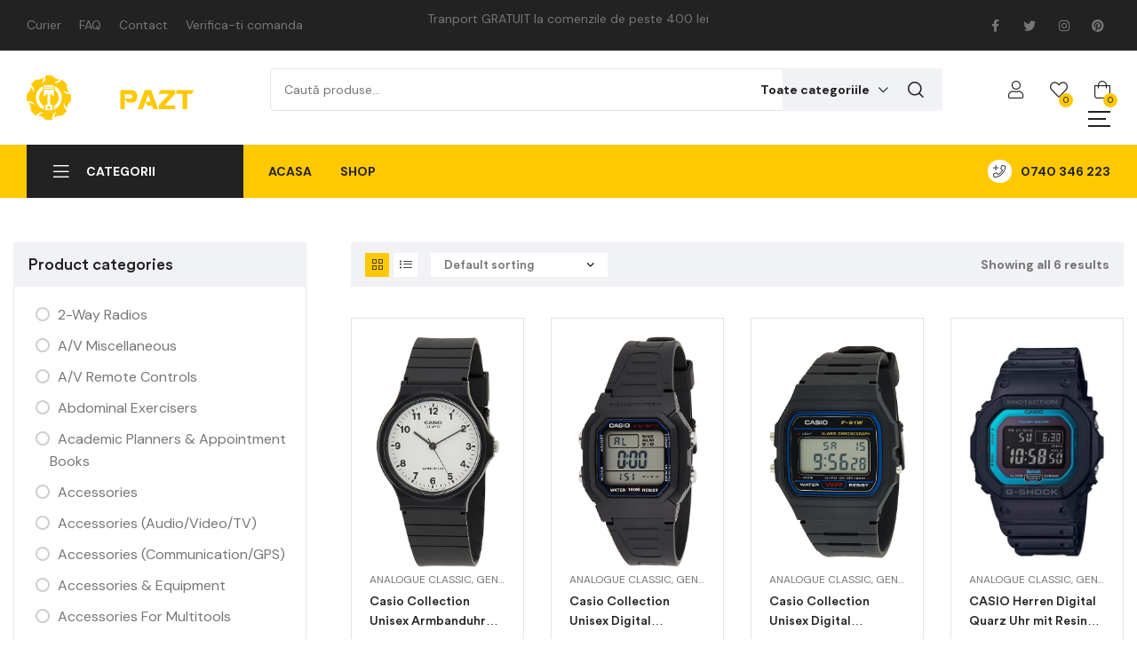

--- FILE ---
content_type: text/html; charset=UTF-8
request_url: https://www.dingermania.ro/product-category/gents-wrist-watch/
body_size: 857202
content:
<!doctype html>
<html lang="ro-RO">
    <head>
        <meta charset="UTF-8">
		        <meta name="viewport" content="width=device-width, initial-scale=1">
        <link rel="profile" href="//gmpg.org/xfn/11">
		<title>Gents Wrist Watch &#8211; DinGermania</title>
<meta name='robots' content='max-image-preview:large' />
	<style>img:is([sizes="auto" i], [sizes^="auto," i]) { contain-intrinsic-size: 3000px 1500px }</style>
	<link rel='dns-prefetch' href='//fonts.googleapis.com' />
<link rel="alternate" type="application/rss+xml" title="DinGermania &raquo; Flux" href="https://www.dingermania.ro/feed/" />
<link rel="alternate" type="application/rss+xml" title="DinGermania &raquo; Flux comentarii" href="https://www.dingermania.ro/comments/feed/" />
<link rel="alternate" type="application/rss+xml" title="DinGermania &raquo; Flux Gents Wrist Watch Category" href="https://www.dingermania.ro/product-category/gents-wrist-watch/feed/" />
<script>
window._wpemojiSettings = {"baseUrl":"https:\/\/s.w.org\/images\/core\/emoji\/16.0.1\/72x72\/","ext":".png","svgUrl":"https:\/\/s.w.org\/images\/core\/emoji\/16.0.1\/svg\/","svgExt":".svg","source":{"concatemoji":"https:\/\/www.dingermania.ro\/wp-includes\/js\/wp-emoji-release.min.js?ver=6.8.3"}};
/*! This file is auto-generated */
!function(s,n){var o,i,e;function c(e){try{var t={supportTests:e,timestamp:(new Date).valueOf()};sessionStorage.setItem(o,JSON.stringify(t))}catch(e){}}function p(e,t,n){e.clearRect(0,0,e.canvas.width,e.canvas.height),e.fillText(t,0,0);var t=new Uint32Array(e.getImageData(0,0,e.canvas.width,e.canvas.height).data),a=(e.clearRect(0,0,e.canvas.width,e.canvas.height),e.fillText(n,0,0),new Uint32Array(e.getImageData(0,0,e.canvas.width,e.canvas.height).data));return t.every(function(e,t){return e===a[t]})}function u(e,t){e.clearRect(0,0,e.canvas.width,e.canvas.height),e.fillText(t,0,0);for(var n=e.getImageData(16,16,1,1),a=0;a<n.data.length;a++)if(0!==n.data[a])return!1;return!0}function f(e,t,n,a){switch(t){case"flag":return n(e,"\ud83c\udff3\ufe0f\u200d\u26a7\ufe0f","\ud83c\udff3\ufe0f\u200b\u26a7\ufe0f")?!1:!n(e,"\ud83c\udde8\ud83c\uddf6","\ud83c\udde8\u200b\ud83c\uddf6")&&!n(e,"\ud83c\udff4\udb40\udc67\udb40\udc62\udb40\udc65\udb40\udc6e\udb40\udc67\udb40\udc7f","\ud83c\udff4\u200b\udb40\udc67\u200b\udb40\udc62\u200b\udb40\udc65\u200b\udb40\udc6e\u200b\udb40\udc67\u200b\udb40\udc7f");case"emoji":return!a(e,"\ud83e\udedf")}return!1}function g(e,t,n,a){var r="undefined"!=typeof WorkerGlobalScope&&self instanceof WorkerGlobalScope?new OffscreenCanvas(300,150):s.createElement("canvas"),o=r.getContext("2d",{willReadFrequently:!0}),i=(o.textBaseline="top",o.font="600 32px Arial",{});return e.forEach(function(e){i[e]=t(o,e,n,a)}),i}function t(e){var t=s.createElement("script");t.src=e,t.defer=!0,s.head.appendChild(t)}"undefined"!=typeof Promise&&(o="wpEmojiSettingsSupports",i=["flag","emoji"],n.supports={everything:!0,everythingExceptFlag:!0},e=new Promise(function(e){s.addEventListener("DOMContentLoaded",e,{once:!0})}),new Promise(function(t){var n=function(){try{var e=JSON.parse(sessionStorage.getItem(o));if("object"==typeof e&&"number"==typeof e.timestamp&&(new Date).valueOf()<e.timestamp+604800&&"object"==typeof e.supportTests)return e.supportTests}catch(e){}return null}();if(!n){if("undefined"!=typeof Worker&&"undefined"!=typeof OffscreenCanvas&&"undefined"!=typeof URL&&URL.createObjectURL&&"undefined"!=typeof Blob)try{var e="postMessage("+g.toString()+"("+[JSON.stringify(i),f.toString(),p.toString(),u.toString()].join(",")+"));",a=new Blob([e],{type:"text/javascript"}),r=new Worker(URL.createObjectURL(a),{name:"wpTestEmojiSupports"});return void(r.onmessage=function(e){c(n=e.data),r.terminate(),t(n)})}catch(e){}c(n=g(i,f,p,u))}t(n)}).then(function(e){for(var t in e)n.supports[t]=e[t],n.supports.everything=n.supports.everything&&n.supports[t],"flag"!==t&&(n.supports.everythingExceptFlag=n.supports.everythingExceptFlag&&n.supports[t]);n.supports.everythingExceptFlag=n.supports.everythingExceptFlag&&!n.supports.flag,n.DOMReady=!1,n.readyCallback=function(){n.DOMReady=!0}}).then(function(){return e}).then(function(){var e;n.supports.everything||(n.readyCallback(),(e=n.source||{}).concatemoji?t(e.concatemoji):e.wpemoji&&e.twemoji&&(t(e.twemoji),t(e.wpemoji)))}))}((window,document),window._wpemojiSettings);
</script>
<style id='wp-emoji-styles-inline-css'>

	img.wp-smiley, img.emoji {
		display: inline !important;
		border: none !important;
		box-shadow: none !important;
		height: 1em !important;
		width: 1em !important;
		margin: 0 0.07em !important;
		vertical-align: -0.1em !important;
		background: none !important;
		padding: 0 !important;
	}
</style>
<link rel='stylesheet' id='wp-block-library-css' href='https://www.dingermania.ro/wp-includes/css/dist/block-library/style.min.css?ver=6.8.3' media='all' />
<style id='wp-block-library-theme-inline-css'>
.wp-block-audio :where(figcaption){color:#555;font-size:13px;text-align:center}.is-dark-theme .wp-block-audio :where(figcaption){color:#ffffffa6}.wp-block-audio{margin:0 0 1em}.wp-block-code{border:1px solid #ccc;border-radius:4px;font-family:Menlo,Consolas,monaco,monospace;padding:.8em 1em}.wp-block-embed :where(figcaption){color:#555;font-size:13px;text-align:center}.is-dark-theme .wp-block-embed :where(figcaption){color:#ffffffa6}.wp-block-embed{margin:0 0 1em}.blocks-gallery-caption{color:#555;font-size:13px;text-align:center}.is-dark-theme .blocks-gallery-caption{color:#ffffffa6}:root :where(.wp-block-image figcaption){color:#555;font-size:13px;text-align:center}.is-dark-theme :root :where(.wp-block-image figcaption){color:#ffffffa6}.wp-block-image{margin:0 0 1em}.wp-block-pullquote{border-bottom:4px solid;border-top:4px solid;color:currentColor;margin-bottom:1.75em}.wp-block-pullquote cite,.wp-block-pullquote footer,.wp-block-pullquote__citation{color:currentColor;font-size:.8125em;font-style:normal;text-transform:uppercase}.wp-block-quote{border-left:.25em solid;margin:0 0 1.75em;padding-left:1em}.wp-block-quote cite,.wp-block-quote footer{color:currentColor;font-size:.8125em;font-style:normal;position:relative}.wp-block-quote:where(.has-text-align-right){border-left:none;border-right:.25em solid;padding-left:0;padding-right:1em}.wp-block-quote:where(.has-text-align-center){border:none;padding-left:0}.wp-block-quote.is-large,.wp-block-quote.is-style-large,.wp-block-quote:where(.is-style-plain){border:none}.wp-block-search .wp-block-search__label{font-weight:700}.wp-block-search__button{border:1px solid #ccc;padding:.375em .625em}:where(.wp-block-group.has-background){padding:1.25em 2.375em}.wp-block-separator.has-css-opacity{opacity:.4}.wp-block-separator{border:none;border-bottom:2px solid;margin-left:auto;margin-right:auto}.wp-block-separator.has-alpha-channel-opacity{opacity:1}.wp-block-separator:not(.is-style-wide):not(.is-style-dots){width:100px}.wp-block-separator.has-background:not(.is-style-dots){border-bottom:none;height:1px}.wp-block-separator.has-background:not(.is-style-wide):not(.is-style-dots){height:2px}.wp-block-table{margin:0 0 1em}.wp-block-table td,.wp-block-table th{word-break:normal}.wp-block-table :where(figcaption){color:#555;font-size:13px;text-align:center}.is-dark-theme .wp-block-table :where(figcaption){color:#ffffffa6}.wp-block-video :where(figcaption){color:#555;font-size:13px;text-align:center}.is-dark-theme .wp-block-video :where(figcaption){color:#ffffffa6}.wp-block-video{margin:0 0 1em}:root :where(.wp-block-template-part.has-background){margin-bottom:0;margin-top:0;padding:1.25em 2.375em}
</style>
<style id='classic-theme-styles-inline-css'>
/*! This file is auto-generated */
.wp-block-button__link{color:#fff;background-color:#32373c;border-radius:9999px;box-shadow:none;text-decoration:none;padding:calc(.667em + 2px) calc(1.333em + 2px);font-size:1.125em}.wp-block-file__button{background:#32373c;color:#fff;text-decoration:none}
</style>
<link rel='stylesheet' id='wc-blocks-vendors-style-css' href='https://www.dingermania.ro/wp-content/plugins/woocommerce/packages/woocommerce-blocks/build/wc-blocks-vendors-style.css?ver=6.5.2' media='all' />
<link rel='stylesheet' id='wc-blocks-style-css' href='https://www.dingermania.ro/wp-content/plugins/woocommerce/packages/woocommerce-blocks/build/wc-blocks-style.css?ver=6.5.2' media='all' />
<style id='global-styles-inline-css'>
:root{--wp--preset--aspect-ratio--square: 1;--wp--preset--aspect-ratio--4-3: 4/3;--wp--preset--aspect-ratio--3-4: 3/4;--wp--preset--aspect-ratio--3-2: 3/2;--wp--preset--aspect-ratio--2-3: 2/3;--wp--preset--aspect-ratio--16-9: 16/9;--wp--preset--aspect-ratio--9-16: 9/16;--wp--preset--color--black: #000000;--wp--preset--color--cyan-bluish-gray: #abb8c3;--wp--preset--color--white: #ffffff;--wp--preset--color--pale-pink: #f78da7;--wp--preset--color--vivid-red: #cf2e2e;--wp--preset--color--luminous-vivid-orange: #ff6900;--wp--preset--color--luminous-vivid-amber: #fcb900;--wp--preset--color--light-green-cyan: #7bdcb5;--wp--preset--color--vivid-green-cyan: #00d084;--wp--preset--color--pale-cyan-blue: #8ed1fc;--wp--preset--color--vivid-cyan-blue: #0693e3;--wp--preset--color--vivid-purple: #9b51e0;--wp--preset--gradient--vivid-cyan-blue-to-vivid-purple: linear-gradient(135deg,rgba(6,147,227,1) 0%,rgb(155,81,224) 100%);--wp--preset--gradient--light-green-cyan-to-vivid-green-cyan: linear-gradient(135deg,rgb(122,220,180) 0%,rgb(0,208,130) 100%);--wp--preset--gradient--luminous-vivid-amber-to-luminous-vivid-orange: linear-gradient(135deg,rgba(252,185,0,1) 0%,rgba(255,105,0,1) 100%);--wp--preset--gradient--luminous-vivid-orange-to-vivid-red: linear-gradient(135deg,rgba(255,105,0,1) 0%,rgb(207,46,46) 100%);--wp--preset--gradient--very-light-gray-to-cyan-bluish-gray: linear-gradient(135deg,rgb(238,238,238) 0%,rgb(169,184,195) 100%);--wp--preset--gradient--cool-to-warm-spectrum: linear-gradient(135deg,rgb(74,234,220) 0%,rgb(151,120,209) 20%,rgb(207,42,186) 40%,rgb(238,44,130) 60%,rgb(251,105,98) 80%,rgb(254,248,76) 100%);--wp--preset--gradient--blush-light-purple: linear-gradient(135deg,rgb(255,206,236) 0%,rgb(152,150,240) 100%);--wp--preset--gradient--blush-bordeaux: linear-gradient(135deg,rgb(254,205,165) 0%,rgb(254,45,45) 50%,rgb(107,0,62) 100%);--wp--preset--gradient--luminous-dusk: linear-gradient(135deg,rgb(255,203,112) 0%,rgb(199,81,192) 50%,rgb(65,88,208) 100%);--wp--preset--gradient--pale-ocean: linear-gradient(135deg,rgb(255,245,203) 0%,rgb(182,227,212) 50%,rgb(51,167,181) 100%);--wp--preset--gradient--electric-grass: linear-gradient(135deg,rgb(202,248,128) 0%,rgb(113,206,126) 100%);--wp--preset--gradient--midnight: linear-gradient(135deg,rgb(2,3,129) 0%,rgb(40,116,252) 100%);--wp--preset--font-size--small: 13px;--wp--preset--font-size--medium: 20px;--wp--preset--font-size--large: 36px;--wp--preset--font-size--x-large: 42px;--wp--preset--spacing--20: 0.44rem;--wp--preset--spacing--30: 0.67rem;--wp--preset--spacing--40: 1rem;--wp--preset--spacing--50: 1.5rem;--wp--preset--spacing--60: 2.25rem;--wp--preset--spacing--70: 3.38rem;--wp--preset--spacing--80: 5.06rem;--wp--preset--shadow--natural: 6px 6px 9px rgba(0, 0, 0, 0.2);--wp--preset--shadow--deep: 12px 12px 50px rgba(0, 0, 0, 0.4);--wp--preset--shadow--sharp: 6px 6px 0px rgba(0, 0, 0, 0.2);--wp--preset--shadow--outlined: 6px 6px 0px -3px rgba(255, 255, 255, 1), 6px 6px rgba(0, 0, 0, 1);--wp--preset--shadow--crisp: 6px 6px 0px rgba(0, 0, 0, 1);}:where(.is-layout-flex){gap: 0.5em;}:where(.is-layout-grid){gap: 0.5em;}body .is-layout-flex{display: flex;}.is-layout-flex{flex-wrap: wrap;align-items: center;}.is-layout-flex > :is(*, div){margin: 0;}body .is-layout-grid{display: grid;}.is-layout-grid > :is(*, div){margin: 0;}:where(.wp-block-columns.is-layout-flex){gap: 2em;}:where(.wp-block-columns.is-layout-grid){gap: 2em;}:where(.wp-block-post-template.is-layout-flex){gap: 1.25em;}:where(.wp-block-post-template.is-layout-grid){gap: 1.25em;}.has-black-color{color: var(--wp--preset--color--black) !important;}.has-cyan-bluish-gray-color{color: var(--wp--preset--color--cyan-bluish-gray) !important;}.has-white-color{color: var(--wp--preset--color--white) !important;}.has-pale-pink-color{color: var(--wp--preset--color--pale-pink) !important;}.has-vivid-red-color{color: var(--wp--preset--color--vivid-red) !important;}.has-luminous-vivid-orange-color{color: var(--wp--preset--color--luminous-vivid-orange) !important;}.has-luminous-vivid-amber-color{color: var(--wp--preset--color--luminous-vivid-amber) !important;}.has-light-green-cyan-color{color: var(--wp--preset--color--light-green-cyan) !important;}.has-vivid-green-cyan-color{color: var(--wp--preset--color--vivid-green-cyan) !important;}.has-pale-cyan-blue-color{color: var(--wp--preset--color--pale-cyan-blue) !important;}.has-vivid-cyan-blue-color{color: var(--wp--preset--color--vivid-cyan-blue) !important;}.has-vivid-purple-color{color: var(--wp--preset--color--vivid-purple) !important;}.has-black-background-color{background-color: var(--wp--preset--color--black) !important;}.has-cyan-bluish-gray-background-color{background-color: var(--wp--preset--color--cyan-bluish-gray) !important;}.has-white-background-color{background-color: var(--wp--preset--color--white) !important;}.has-pale-pink-background-color{background-color: var(--wp--preset--color--pale-pink) !important;}.has-vivid-red-background-color{background-color: var(--wp--preset--color--vivid-red) !important;}.has-luminous-vivid-orange-background-color{background-color: var(--wp--preset--color--luminous-vivid-orange) !important;}.has-luminous-vivid-amber-background-color{background-color: var(--wp--preset--color--luminous-vivid-amber) !important;}.has-light-green-cyan-background-color{background-color: var(--wp--preset--color--light-green-cyan) !important;}.has-vivid-green-cyan-background-color{background-color: var(--wp--preset--color--vivid-green-cyan) !important;}.has-pale-cyan-blue-background-color{background-color: var(--wp--preset--color--pale-cyan-blue) !important;}.has-vivid-cyan-blue-background-color{background-color: var(--wp--preset--color--vivid-cyan-blue) !important;}.has-vivid-purple-background-color{background-color: var(--wp--preset--color--vivid-purple) !important;}.has-black-border-color{border-color: var(--wp--preset--color--black) !important;}.has-cyan-bluish-gray-border-color{border-color: var(--wp--preset--color--cyan-bluish-gray) !important;}.has-white-border-color{border-color: var(--wp--preset--color--white) !important;}.has-pale-pink-border-color{border-color: var(--wp--preset--color--pale-pink) !important;}.has-vivid-red-border-color{border-color: var(--wp--preset--color--vivid-red) !important;}.has-luminous-vivid-orange-border-color{border-color: var(--wp--preset--color--luminous-vivid-orange) !important;}.has-luminous-vivid-amber-border-color{border-color: var(--wp--preset--color--luminous-vivid-amber) !important;}.has-light-green-cyan-border-color{border-color: var(--wp--preset--color--light-green-cyan) !important;}.has-vivid-green-cyan-border-color{border-color: var(--wp--preset--color--vivid-green-cyan) !important;}.has-pale-cyan-blue-border-color{border-color: var(--wp--preset--color--pale-cyan-blue) !important;}.has-vivid-cyan-blue-border-color{border-color: var(--wp--preset--color--vivid-cyan-blue) !important;}.has-vivid-purple-border-color{border-color: var(--wp--preset--color--vivid-purple) !important;}.has-vivid-cyan-blue-to-vivid-purple-gradient-background{background: var(--wp--preset--gradient--vivid-cyan-blue-to-vivid-purple) !important;}.has-light-green-cyan-to-vivid-green-cyan-gradient-background{background: var(--wp--preset--gradient--light-green-cyan-to-vivid-green-cyan) !important;}.has-luminous-vivid-amber-to-luminous-vivid-orange-gradient-background{background: var(--wp--preset--gradient--luminous-vivid-amber-to-luminous-vivid-orange) !important;}.has-luminous-vivid-orange-to-vivid-red-gradient-background{background: var(--wp--preset--gradient--luminous-vivid-orange-to-vivid-red) !important;}.has-very-light-gray-to-cyan-bluish-gray-gradient-background{background: var(--wp--preset--gradient--very-light-gray-to-cyan-bluish-gray) !important;}.has-cool-to-warm-spectrum-gradient-background{background: var(--wp--preset--gradient--cool-to-warm-spectrum) !important;}.has-blush-light-purple-gradient-background{background: var(--wp--preset--gradient--blush-light-purple) !important;}.has-blush-bordeaux-gradient-background{background: var(--wp--preset--gradient--blush-bordeaux) !important;}.has-luminous-dusk-gradient-background{background: var(--wp--preset--gradient--luminous-dusk) !important;}.has-pale-ocean-gradient-background{background: var(--wp--preset--gradient--pale-ocean) !important;}.has-electric-grass-gradient-background{background: var(--wp--preset--gradient--electric-grass) !important;}.has-midnight-gradient-background{background: var(--wp--preset--gradient--midnight) !important;}.has-small-font-size{font-size: var(--wp--preset--font-size--small) !important;}.has-medium-font-size{font-size: var(--wp--preset--font-size--medium) !important;}.has-large-font-size{font-size: var(--wp--preset--font-size--large) !important;}.has-x-large-font-size{font-size: var(--wp--preset--font-size--x-large) !important;}
:where(.wp-block-post-template.is-layout-flex){gap: 1.25em;}:where(.wp-block-post-template.is-layout-grid){gap: 1.25em;}
:where(.wp-block-columns.is-layout-flex){gap: 2em;}:where(.wp-block-columns.is-layout-grid){gap: 2em;}
:root :where(.wp-block-pullquote){font-size: 1.5em;line-height: 1.6;}
</style>
<link rel='stylesheet' id='contact-form-7-css' href='https://www.dingermania.ro/wp-content/plugins/contact-form-7/includes/css/styles.css?ver=5.5.4' media='all' />
<style id='woocommerce-inline-inline-css'>
.woocommerce form .form-row .required { visibility: visible; }
</style>
<link rel='stylesheet' id='hfe-style-css' href='https://www.dingermania.ro/wp-content/plugins/header-footer-elementor/assets/css/header-footer-elementor.css?ver=1.6.9' media='all' />
<link rel='stylesheet' id='elementor-icons-css' href='https://www.dingermania.ro/wp-content/plugins/elementor/assets/lib/eicons/css/elementor-icons.min.css?ver=5.14.0' media='all' />
<link rel='stylesheet' id='elementor-frontend-css' href='https://www.dingermania.ro/wp-content/plugins/elementor/assets/css/frontend-lite.min.css?ver=3.5.5' media='all' />
<link rel='stylesheet' id='elementor-post-7-css' href='https://www.dingermania.ro/wp-content/uploads/elementor/css/post-7.css?ver=1644321686' media='all' />
<link rel='stylesheet' id='elementor-global-css' href='https://www.dingermania.ro/wp-content/uploads/elementor/css/global.css?ver=1644321686' media='all' />
<link rel='stylesheet' id='elementor-post-986-css' href='https://www.dingermania.ro/wp-content/uploads/elementor/css/post-986.css?ver=1763977913' media='all' />
<link rel='stylesheet' id='hfe-widgets-style-css' href='https://www.dingermania.ro/wp-content/plugins/header-footer-elementor/inc/widgets-css/frontend.css?ver=1.6.9' media='all' />
<link rel='stylesheet' id='elementor-post-871-css' href='https://www.dingermania.ro/wp-content/uploads/elementor/css/post-871.css?ver=1644321686' media='all' />
<link rel='stylesheet' id='elementor-post-2131-css' href='https://www.dingermania.ro/wp-content/uploads/elementor/css/post-2131.css?ver=1644321686' media='all' />
<link rel='stylesheet' id='hint-css' href='https://www.dingermania.ro/wp-content/plugins/woo-smart-compare/assets/libs/hint/hint.min.css?ver=6.8.3' media='all' />
<link rel='stylesheet' id='perfect-scrollbar-css' href='https://www.dingermania.ro/wp-content/plugins/woo-smart-compare/assets/libs/perfect-scrollbar/css/perfect-scrollbar.min.css?ver=6.8.3' media='all' />
<link rel='stylesheet' id='perfect-scrollbar-wpc-css' href='https://www.dingermania.ro/wp-content/plugins/woo-smart-compare/assets/libs/perfect-scrollbar/css/custom-theme.css?ver=6.8.3' media='all' />
<link rel='stylesheet' id='woosc-frontend-css' href='https://www.dingermania.ro/wp-content/plugins/woo-smart-compare/assets/css/frontend.css?ver=4.2.5' media='all' />
<link rel='stylesheet' id='slick-css' href='https://www.dingermania.ro/wp-content/plugins/woo-smart-quick-view/assets/libs/slick/slick.css?ver=6.8.3' media='all' />
<link rel='stylesheet' id='magnific-popup-css' href='https://www.dingermania.ro/wp-content/plugins/woo-smart-quick-view/assets/libs/magnific-popup/magnific-popup.css?ver=6.8.3' media='all' />
<link rel='stylesheet' id='woosq-feather-css' href='https://www.dingermania.ro/wp-content/plugins/woo-smart-quick-view/assets/libs/feather/feather.css?ver=6.8.3' media='all' />
<link rel='stylesheet' id='woosq-frontend-css' href='https://www.dingermania.ro/wp-content/plugins/woo-smart-quick-view/assets/css/frontend.css?ver=2.8.3' media='all' />
<link rel='stylesheet' id='woosw-feather-css' href='https://www.dingermania.ro/wp-content/plugins/woo-smart-wishlist/assets/libs/feather/feather.css?ver=6.8.3' media='all' />
<link rel='stylesheet' id='woosw-frontend-css' href='https://www.dingermania.ro/wp-content/plugins/woo-smart-wishlist/assets/css/frontend.css?ver=2.9.4' media='all' />
<style id='woosw-frontend-inline-css'>
.woosw-area .woosw-inner .woosw-content .woosw-content-bot .woosw-notice { background-color: #5fbd74; } .woosw-area .woosw-inner .woosw-content .woosw-content-bot .woosw-content-bot-inner .woosw-page a:hover, .woosw-area .woosw-inner .woosw-content .woosw-content-bot .woosw-content-bot-inner .woosw-continue:hover { color: #5fbd74; } 
</style>
<link rel='stylesheet' id='rbpazt-style-css' href='https://www.dingermania.ro/wp-content/themes/rbpazt/style.css?ver=1.1.1' media='all' />
<style id='rbpazt-style-inline-css'>
body{--primary:#FFC801;--primary_hover:#CFA71A;--secondary:#103178;--secondary_hover:#0E2C6C;--text:#767676;--accent:#222;--border:#E4E4E4;--light:#9f9f9f;}
</style>
<link rel='stylesheet' id='rbpazt-fonts-css' href='//fonts.googleapis.com/css?family=DM+Sans%3A400%2C500%2C400i%2C500i%2C700%2C700i&#038;subset=latin%2Clatin-ext&#038;display=swap&#038;ver=6.8.3' media='all' />
<link rel='stylesheet' id='woo-variation-swatches-css' href='https://www.dingermania.ro/wp-content/plugins/woo-variation-swatches/assets/css/frontend.min.css?ver=1.1.19' media='all' />
<style id='woo-variation-swatches-inline-css'>
.variable-item:not(.radio-variable-item) { width : 30px; height : 30px; } .wvs-style-squared .button-variable-item { min-width : 30px; } .button-variable-item span { font-size : 16px; }
</style>
<link rel='stylesheet' id='woo-variation-swatches-theme-override-css' href='https://www.dingermania.ro/wp-content/plugins/woo-variation-swatches/assets/css/wvs-theme-override.min.css?ver=1.1.19' media='all' />
<link rel='stylesheet' id='woo-variation-swatches-tooltip-css' href='https://www.dingermania.ro/wp-content/plugins/woo-variation-swatches/assets/css/frontend-tooltip.min.css?ver=1.1.19' media='all' />
<link rel='stylesheet' id='rbpazt-elementor-css-css' href='https://www.dingermania.ro/wp-content/themes/rbpazt/elementor.css?ver=1.1.1' media='all' />
<link rel='stylesheet' id='rbpazt-woocommerce-css-css' href='https://www.dingermania.ro/wp-content/themes/rbpazt/woocommerce.css?ver=1.1.1' media='all' />
<link rel='stylesheet' id='rbpazt-child-style-css' href='https://www.dingermania.ro/wp-content/themes/rbpazt-child/style.css?ver=1.1.1' media='all' />
<link rel='stylesheet' id='elementor-icons-shared-0-css' href='https://www.dingermania.ro/wp-content/plugins/elementor/assets/lib/font-awesome/css/fontawesome.min.css?ver=5.15.3' media='all' />
<link rel='stylesheet' id='elementor-icons-fa-brands-css' href='https://www.dingermania.ro/wp-content/plugins/elementor/assets/lib/font-awesome/css/brands.min.css?ver=5.15.3' media='all' />
<link rel='stylesheet' id='elementor-icons-fa-regular-css' href='https://www.dingermania.ro/wp-content/plugins/elementor/assets/lib/font-awesome/css/regular.min.css?ver=5.15.3' media='all' />
<script type="text/template" id="tmpl-variation-template">
	<div class="woocommerce-variation-description">{{{ data.variation.variation_description }}}</div>
	<div class="woocommerce-variation-price">{{{ data.variation.price_html }}}</div>
	<div class="woocommerce-variation-availability">{{{ data.variation.availability_html }}}</div>
</script>
<script type="text/template" id="tmpl-unavailable-variation-template">
	<p>Sorry, this product is unavailable. Please choose a different combination.</p>
</script>
<script src="https://www.dingermania.ro/wp-includes/js/jquery/jquery.min.js?ver=3.7.1" id="jquery-core-js"></script>
<script src="https://www.dingermania.ro/wp-includes/js/jquery/jquery-migrate.min.js?ver=3.4.1" id="jquery-migrate-js"></script>
<script src="https://www.dingermania.ro/wp-content/themes/rbpazt/assets/js/vendor/jarallax.js?ver=6.8.3" id="jarallax-js"></script>
<link rel="https://api.w.org/" href="https://www.dingermania.ro/wp-json/" /><link rel="alternate" title="JSON" type="application/json" href="https://www.dingermania.ro/wp-json/wp/v2/product_cat/106" /><link rel="EditURI" type="application/rsd+xml" title="RSD" href="https://www.dingermania.ro/xmlrpc.php?rsd" />
<meta name="generator" content="WordPress 6.8.3" />
<meta name="generator" content="WooCommerce 6.1.2" />
<link rel="dns-prefetch" href="//fonts.googleapis.com">
<link rel="dns-prefetch" href="//s.w.org">

<link rel="preload" href="https://www.dingermania.ro/wp-content/themes/rbpazt/assets/fonts/custom/RBpazt-headingRegular.woff2" as="font" crossorigin>
<link rel="preload" href="https://www.dingermania.ro/wp-content/themes/rbpazt/assets/fonts/rbpazt-icon.woff2" as="font" crossorigin>
	<noscript><style>.woocommerce-product-gallery{ opacity: 1 !important; }</style></noscript>
	<meta name="generator" content="Powered by Slider Revolution 6.5.0 - responsive, Mobile-Friendly Slider Plugin for WordPress with comfortable drag and drop interface." />
<script type="text/javascript">function setREVStartSize(e){
			//window.requestAnimationFrame(function() {				 
				window.RSIW = window.RSIW===undefined ? window.innerWidth : window.RSIW;	
				window.RSIH = window.RSIH===undefined ? window.innerHeight : window.RSIH;	
				try {								
					var pw = document.getElementById(e.c).parentNode.offsetWidth,
						newh;
					pw = pw===0 || isNaN(pw) ? window.RSIW : pw;
					e.tabw = e.tabw===undefined ? 0 : parseInt(e.tabw);
					e.thumbw = e.thumbw===undefined ? 0 : parseInt(e.thumbw);
					e.tabh = e.tabh===undefined ? 0 : parseInt(e.tabh);
					e.thumbh = e.thumbh===undefined ? 0 : parseInt(e.thumbh);
					e.tabhide = e.tabhide===undefined ? 0 : parseInt(e.tabhide);
					e.thumbhide = e.thumbhide===undefined ? 0 : parseInt(e.thumbhide);
					e.mh = e.mh===undefined || e.mh=="" || e.mh==="auto" ? 0 : parseInt(e.mh,0);		
					if(e.layout==="fullscreen" || e.l==="fullscreen") 						
						newh = Math.max(e.mh,window.RSIH);					
					else{					
						e.gw = Array.isArray(e.gw) ? e.gw : [e.gw];
						for (var i in e.rl) if (e.gw[i]===undefined || e.gw[i]===0) e.gw[i] = e.gw[i-1];					
						e.gh = e.el===undefined || e.el==="" || (Array.isArray(e.el) && e.el.length==0)? e.gh : e.el;
						e.gh = Array.isArray(e.gh) ? e.gh : [e.gh];
						for (var i in e.rl) if (e.gh[i]===undefined || e.gh[i]===0) e.gh[i] = e.gh[i-1];
											
						var nl = new Array(e.rl.length),
							ix = 0,						
							sl;					
						e.tabw = e.tabhide>=pw ? 0 : e.tabw;
						e.thumbw = e.thumbhide>=pw ? 0 : e.thumbw;
						e.tabh = e.tabhide>=pw ? 0 : e.tabh;
						e.thumbh = e.thumbhide>=pw ? 0 : e.thumbh;					
						for (var i in e.rl) nl[i] = e.rl[i]<window.RSIW ? 0 : e.rl[i];
						sl = nl[0];									
						for (var i in nl) if (sl>nl[i] && nl[i]>0) { sl = nl[i]; ix=i;}															
						var m = pw>(e.gw[ix]+e.tabw+e.thumbw) ? 1 : (pw-(e.tabw+e.thumbw)) / (e.gw[ix]);					
						newh =  (e.gh[ix] * m) + (e.tabh + e.thumbh);
					}				
					if(window.rs_init_css===undefined) window.rs_init_css = document.head.appendChild(document.createElement("style"));					
					document.getElementById(e.c).height = newh+"px";
					window.rs_init_css.innerHTML += "#"+e.c+"_wrapper { height: "+newh+"px }";				
				} catch(e){
					console.log("Failure at Presize of Slider:" + e)
				}					   
			//});
		  };</script>
    </head>
<body class="archive tax-product_cat term-gents-wrist-watch term-106 wp-custom-logo wp-embed-responsive wp-theme-rbpazt wp-child-theme-rbpazt-child theme-rbpazt woocommerce woocommerce-page woocommerce-no-js ehf-header ehf-footer ehf-template-rbpazt ehf-stylesheet-rbpazt-child woo-variation-swatches wvs-theme-rbpazt-child wvs-theme-child-rbpazt wvs-style-squared wvs-attr-behavior-blur wvs-tooltip wvs-css wvs-show-label chrome has-post-thumbnail rbpazt-content-has-sidebar rbpazt-sidebar-left woocommerce-active rbpazt-archive-product elementor-default elementor-kit-7">

		<header id="masthead" itemscope="itemscope" itemtype="https://schema.org/WPHeader">
			<p class="main-title bhf-hidden" itemprop="headline"><a href="https://www.dingermania.ro" title="DinGermania" rel="home">DinGermania</a></p>
					<div data-elementor-type="wp-post" data-elementor-id="986" class="elementor elementor-986" data-elementor-settings="[]">
							<div class="elementor-section-wrap">
							<div class="elementor-section elementor-top-section elementor-element elementor-element-e9a362b elementor-section-content-middle elementor-section-boxed elementor-section-height-default elementor-section-height-default" data-id="e9a362b" data-element_type="section" data-settings="{&quot;background_background&quot;:&quot;classic&quot;}">
						<div class="elementor-container elementor-column-gap-no">
					<div class="elementor-column elementor-col-33 elementor-top-column elementor-element elementor-element-20a28f9 elementor-hidden-mobile" data-id="20a28f9" data-element_type="column">
			<div class="elementor-widget-wrap elementor-element-populated">
								<div class="elementor-element elementor-element-547fa73 elementor-icon-list--layout-inline elementor-list-item-link-full_width elementor-widget elementor-widget-icon-list" data-id="547fa73" data-element_type="widget" data-widget_type="icon-list.default">
				<div class="elementor-widget-container">
			<style>/*! elementor - v3.5.5 - 03-02-2022 */
.elementor-widget.elementor-icon-list--layout-inline .elementor-widget-container{overflow:hidden}.elementor-widget .elementor-icon-list-items.elementor-inline-items{margin-right:-8px;margin-left:-8px}.elementor-widget .elementor-icon-list-items.elementor-inline-items .elementor-icon-list-item{margin-right:8px;margin-left:8px}.elementor-widget .elementor-icon-list-items.elementor-inline-items .elementor-icon-list-item:after{width:auto;left:auto;right:auto;position:relative;height:100%;border-top:0;border-bottom:0;border-right:0;border-left-width:1px;border-style:solid;right:-8px}.elementor-widget .elementor-icon-list-items{list-style-type:none;margin:0;padding:0}.elementor-widget .elementor-icon-list-item{margin:0;padding:0;position:relative}.elementor-widget .elementor-icon-list-item:after{position:absolute;bottom:0;width:100%}.elementor-widget .elementor-icon-list-item,.elementor-widget .elementor-icon-list-item a{display:-webkit-box;display:-ms-flexbox;display:flex;-webkit-box-align:center;-ms-flex-align:center;align-items:center;font-size:inherit}.elementor-widget .elementor-icon-list-icon+.elementor-icon-list-text{-ms-flex-item-align:center;align-self:center;padding-left:5px}.elementor-widget .elementor-icon-list-icon{display:-webkit-box;display:-ms-flexbox;display:flex}.elementor-widget .elementor-icon-list-icon svg{width:var(--e-icon-list-icon-size,1em);height:var(--e-icon-list-icon-size,1em)}.elementor-widget .elementor-icon-list-icon i{width:1.25em;font-size:var(--e-icon-list-icon-size)}.elementor-widget.elementor-widget-icon-list .elementor-icon-list-icon{text-align:var(--e-icon-list-icon-align)}.elementor-widget.elementor-widget-icon-list .elementor-icon-list-icon svg{margin:var(--e-icon-list-icon-margin,0 calc(var(--e-icon-list-icon-size, 1em) * .25) 0 0)}.elementor-widget.elementor-list-item-link-full_width a{width:100%}.elementor-widget.elementor-align-center .elementor-icon-list-item,.elementor-widget.elementor-align-center .elementor-icon-list-item a{-webkit-box-pack:center;-ms-flex-pack:center;justify-content:center}.elementor-widget.elementor-align-center .elementor-icon-list-item:after{margin:auto}.elementor-widget.elementor-align-center .elementor-inline-items{-webkit-box-pack:center;-ms-flex-pack:center;justify-content:center}.elementor-widget.elementor-align-left .elementor-icon-list-item,.elementor-widget.elementor-align-left .elementor-icon-list-item a{-webkit-box-pack:start;-ms-flex-pack:start;justify-content:flex-start;text-align:left}.elementor-widget.elementor-align-left .elementor-inline-items{-webkit-box-pack:start;-ms-flex-pack:start;justify-content:flex-start}.elementor-widget.elementor-align-right .elementor-icon-list-item,.elementor-widget.elementor-align-right .elementor-icon-list-item a{-webkit-box-pack:end;-ms-flex-pack:end;justify-content:flex-end;text-align:right}.elementor-widget.elementor-align-right .elementor-icon-list-items{-webkit-box-pack:end;-ms-flex-pack:end;justify-content:flex-end}.elementor-widget:not(.elementor-align-right) .elementor-icon-list-item:after{left:0}.elementor-widget:not(.elementor-align-left) .elementor-icon-list-item:after{right:0}@media (max-width:1024px){.elementor-widget.elementor-tablet-align-center .elementor-icon-list-item,.elementor-widget.elementor-tablet-align-center .elementor-icon-list-item a,.elementor-widget.elementor-tablet-align-center .elementor-icon-list-items{-webkit-box-pack:center;-ms-flex-pack:center;justify-content:center}.elementor-widget.elementor-tablet-align-center .elementor-icon-list-item:after{margin:auto}.elementor-widget.elementor-tablet-align-left .elementor-icon-list-items{-webkit-box-pack:start;-ms-flex-pack:start;justify-content:flex-start}.elementor-widget.elementor-tablet-align-left .elementor-icon-list-item,.elementor-widget.elementor-tablet-align-left .elementor-icon-list-item a{-webkit-box-pack:start;-ms-flex-pack:start;justify-content:flex-start;text-align:left}.elementor-widget.elementor-tablet-align-right .elementor-icon-list-items{-webkit-box-pack:end;-ms-flex-pack:end;justify-content:flex-end}.elementor-widget.elementor-tablet-align-right .elementor-icon-list-item,.elementor-widget.elementor-tablet-align-right .elementor-icon-list-item a{-webkit-box-pack:end;-ms-flex-pack:end;justify-content:flex-end;text-align:right}.elementor-widget:not(.elementor-tablet-align-right) .elementor-icon-list-item:after{left:0}.elementor-widget:not(.elementor-tablet-align-left) .elementor-icon-list-item:after{right:0}}@media (max-width:767px){.elementor-widget.elementor-mobile-align-center .elementor-icon-list-item,.elementor-widget.elementor-mobile-align-center .elementor-icon-list-item a,.elementor-widget.elementor-mobile-align-center .elementor-icon-list-items{-webkit-box-pack:center;-ms-flex-pack:center;justify-content:center}.elementor-widget.elementor-mobile-align-center .elementor-icon-list-item:after{margin:auto}.elementor-widget.elementor-mobile-align-left .elementor-icon-list-items{-webkit-box-pack:start;-ms-flex-pack:start;justify-content:flex-start}.elementor-widget.elementor-mobile-align-left .elementor-icon-list-item,.elementor-widget.elementor-mobile-align-left .elementor-icon-list-item a{-webkit-box-pack:start;-ms-flex-pack:start;justify-content:flex-start;text-align:left}.elementor-widget.elementor-mobile-align-right .elementor-icon-list-items{-webkit-box-pack:end;-ms-flex-pack:end;justify-content:flex-end}.elementor-widget.elementor-mobile-align-right .elementor-icon-list-item,.elementor-widget.elementor-mobile-align-right .elementor-icon-list-item a{-webkit-box-pack:end;-ms-flex-pack:end;justify-content:flex-end;text-align:right}.elementor-widget:not(.elementor-mobile-align-right) .elementor-icon-list-item:after{left:0}.elementor-widget:not(.elementor-mobile-align-left) .elementor-icon-list-item:after{right:0}}</style>		<ul class="elementor-icon-list-items elementor-inline-items">
							<li class="elementor-icon-list-item elementor-inline-item">
											<a href="#">

											<span class="elementor-icon-list-text">Curier</span>
											</a>
									</li>
								<li class="elementor-icon-list-item elementor-inline-item">
											<a href="#">

											<span class="elementor-icon-list-text">FAQ </span>
											</a>
									</li>
								<li class="elementor-icon-list-item elementor-inline-item">
											<a href="#">

											<span class="elementor-icon-list-text">Contact </span>
											</a>
									</li>
								<li class="elementor-icon-list-item elementor-inline-item">
											<a href="#">

											<span class="elementor-icon-list-text">Verifica-ti comanda</span>
											</a>
									</li>
						</ul>
				</div>
				</div>
					</div>
		</div>
				<div class="elementor-column elementor-col-33 elementor-top-column elementor-element elementor-element-4efda87" data-id="4efda87" data-element_type="column">
			<div class="elementor-widget-wrap elementor-element-populated">
								<div class="elementor-element elementor-element-0c5d642 elementor-widget elementor-widget-text-editor" data-id="0c5d642" data-element_type="widget" data-widget_type="text-editor.default">
				<div class="elementor-widget-container">
			<style>/*! elementor - v3.5.5 - 03-02-2022 */
.elementor-widget-text-editor.elementor-drop-cap-view-stacked .elementor-drop-cap{background-color:#818a91;color:#fff}.elementor-widget-text-editor.elementor-drop-cap-view-framed .elementor-drop-cap{color:#818a91;border:3px solid;background-color:transparent}.elementor-widget-text-editor:not(.elementor-drop-cap-view-default) .elementor-drop-cap{margin-top:8px}.elementor-widget-text-editor:not(.elementor-drop-cap-view-default) .elementor-drop-cap-letter{width:1em;height:1em}.elementor-widget-text-editor .elementor-drop-cap{float:left;text-align:center;line-height:1;font-size:50px}.elementor-widget-text-editor .elementor-drop-cap-letter{display:inline-block}</style>				<p>Tranport GRATUIT la comenzile de peste 400 lei</p>						</div>
				</div>
					</div>
		</div>
				<div class="elementor-column elementor-col-33 elementor-top-column elementor-element elementor-element-9a7b5fb elementor-hidden-mobile" data-id="9a7b5fb" data-element_type="column">
			<div class="elementor-widget-wrap elementor-element-populated">
								<div class="elementor-element elementor-element-4945a5b elementor-icon-list--layout-inline elementor-widget__width-auto elementor-list-item-link-full_width elementor-widget elementor-widget-icon-list" data-id="4945a5b" data-element_type="widget" data-widget_type="icon-list.default">
				<div class="elementor-widget-container">
					<ul class="elementor-icon-list-items elementor-inline-items">
							<li class="elementor-icon-list-item elementor-inline-item">
											<a href="#">

												<span class="elementor-icon-list-icon">
							<i aria-hidden="true" class="fab fa-facebook-f"></i>						</span>
										<span class="elementor-icon-list-text"></span>
											</a>
									</li>
								<li class="elementor-icon-list-item elementor-inline-item">
											<a href="#">

												<span class="elementor-icon-list-icon">
							<i aria-hidden="true" class="rbpazt-icon- rbpazt-icon-twitter"></i>						</span>
										<span class="elementor-icon-list-text"></span>
											</a>
									</li>
								<li class="elementor-icon-list-item elementor-inline-item">
											<a href="#">

												<span class="elementor-icon-list-icon">
							<i aria-hidden="true" class="rbpazt-icon- rbpazt-icon-instagram"></i>						</span>
										<span class="elementor-icon-list-text"></span>
											</a>
									</li>
								<li class="elementor-icon-list-item elementor-inline-item">
											<a href="#">

												<span class="elementor-icon-list-icon">
							<i aria-hidden="true" class="fab fa-pinterest"></i>						</span>
										<span class="elementor-icon-list-text"></span>
											</a>
									</li>
						</ul>
				</div>
				</div>
					</div>
		</div>
							</div>
		</div>
				<div class="elementor-section elementor-top-section elementor-element elementor-element-16729e3 elementor-section-content-middle elementor-section-boxed elementor-section-height-default elementor-section-height-default" data-id="16729e3" data-element_type="section" data-settings="{&quot;background_background&quot;:&quot;classic&quot;}">
						<div class="elementor-container elementor-column-gap-no">
					<div class="elementor-column elementor-col-50 elementor-top-column elementor-element elementor-element-9b0f05a" data-id="9b0f05a" data-element_type="column">
			<div class="elementor-widget-wrap elementor-element-populated">
								<div class="elementor-element elementor-element-513835b elementor-widget__width-auto elementor-hidden-desktop elementor-widget elementor-widget-rbpazt-menu-canvas" data-id="513835b" data-element_type="widget" data-widget_type="rbpazt-menu-canvas.default">
				<div class="elementor-widget-container">
			        <div class="elementor-canvas-menu-wrapper">
                        <a href="#" class="menu-mobile-nav-button">
                <span class="toggle-text screen-reader-text">Menu</span>
                <i class="rbpazt-icon-bars"></i>
            </a>
			        </div>
        		</div>
				</div>
				<div class="elementor-element elementor-element-870ecc9 elementor-widget-tablet__width-auto elementor-widget-mobile__width-initial elementor-widget elementor-widget-site-logo" data-id="870ecc9" data-element_type="widget" data-settings="{&quot;align&quot;:&quot;left&quot;,&quot;width&quot;:{&quot;unit&quot;:&quot;%&quot;,&quot;size&quot;:&quot;&quot;,&quot;sizes&quot;:[]},&quot;width_tablet&quot;:{&quot;unit&quot;:&quot;%&quot;,&quot;size&quot;:&quot;&quot;,&quot;sizes&quot;:[]},&quot;width_mobile&quot;:{&quot;unit&quot;:&quot;%&quot;,&quot;size&quot;:&quot;&quot;,&quot;sizes&quot;:[]},&quot;space&quot;:{&quot;unit&quot;:&quot;%&quot;,&quot;size&quot;:&quot;&quot;,&quot;sizes&quot;:[]},&quot;space_tablet&quot;:{&quot;unit&quot;:&quot;%&quot;,&quot;size&quot;:&quot;&quot;,&quot;sizes&quot;:[]},&quot;space_mobile&quot;:{&quot;unit&quot;:&quot;%&quot;,&quot;size&quot;:&quot;&quot;,&quot;sizes&quot;:[]},&quot;image_border_radius&quot;:{&quot;unit&quot;:&quot;px&quot;,&quot;top&quot;:&quot;&quot;,&quot;right&quot;:&quot;&quot;,&quot;bottom&quot;:&quot;&quot;,&quot;left&quot;:&quot;&quot;,&quot;isLinked&quot;:true},&quot;image_border_radius_tablet&quot;:{&quot;unit&quot;:&quot;px&quot;,&quot;top&quot;:&quot;&quot;,&quot;right&quot;:&quot;&quot;,&quot;bottom&quot;:&quot;&quot;,&quot;left&quot;:&quot;&quot;,&quot;isLinked&quot;:true},&quot;image_border_radius_mobile&quot;:{&quot;unit&quot;:&quot;px&quot;,&quot;top&quot;:&quot;&quot;,&quot;right&quot;:&quot;&quot;,&quot;bottom&quot;:&quot;&quot;,&quot;left&quot;:&quot;&quot;,&quot;isLinked&quot;:true},&quot;caption_padding&quot;:{&quot;unit&quot;:&quot;px&quot;,&quot;top&quot;:&quot;&quot;,&quot;right&quot;:&quot;&quot;,&quot;bottom&quot;:&quot;&quot;,&quot;left&quot;:&quot;&quot;,&quot;isLinked&quot;:true},&quot;caption_padding_tablet&quot;:{&quot;unit&quot;:&quot;px&quot;,&quot;top&quot;:&quot;&quot;,&quot;right&quot;:&quot;&quot;,&quot;bottom&quot;:&quot;&quot;,&quot;left&quot;:&quot;&quot;,&quot;isLinked&quot;:true},&quot;caption_padding_mobile&quot;:{&quot;unit&quot;:&quot;px&quot;,&quot;top&quot;:&quot;&quot;,&quot;right&quot;:&quot;&quot;,&quot;bottom&quot;:&quot;&quot;,&quot;left&quot;:&quot;&quot;,&quot;isLinked&quot;:true},&quot;caption_space&quot;:{&quot;unit&quot;:&quot;px&quot;,&quot;size&quot;:0,&quot;sizes&quot;:[]},&quot;caption_space_tablet&quot;:{&quot;unit&quot;:&quot;px&quot;,&quot;size&quot;:&quot;&quot;,&quot;sizes&quot;:[]},&quot;caption_space_mobile&quot;:{&quot;unit&quot;:&quot;px&quot;,&quot;size&quot;:&quot;&quot;,&quot;sizes&quot;:[]}}" data-widget_type="site-logo.default">
				<div class="elementor-widget-container">
					<div class="hfe-site-logo">
													<a data-elementor-open-lightbox=""  class='elementor-clickable' href="https://www.dingermania.ro">
							<div class="hfe-site-logo-set">           
				<div class="hfe-site-logo-container">
					<img class="hfe-site-logo-img elementor-animation-"  src="https://www.dingermania.ro/wp-content/uploads/2021/08/logo.svg" alt=""/>
				</div>
			</div>
							</a>
						</div>  
					</div>
				</div>
				<div class="elementor-element elementor-element-866dbca hide-price-cart-yes elementor-widget__width-auto elementor-hidden-desktop elementor-widget elementor-widget-rbpazt-header-cart" data-id="866dbca" data-element_type="widget" data-widget_type="rbpazt-header-cart.default">
				<div class="elementor-widget-container">
			        <div class="site-header-cart menu">
                    <a class="cart-contents" data-toggle="button-side" data-target=".site-header-cart-side" href="https://www.dingermania.ro/cart/"
           title="View your shopping cart">
            <i class="rbpazt-icon-cart"></i>
                            <span class="count">0</span>
                <span class="woocommerce-Price-amount amount"><bdi>0.00<span class="woocommerce-Price-currencySymbol">lei</span></bdi></span>                    </a>
                            </div>
        		</div>
				</div>
					</div>
		</div>
				<div class="elementor-column elementor-col-50 elementor-top-column elementor-element elementor-element-5d649ab" data-id="5d649ab" data-element_type="column">
			<div class="elementor-widget-wrap elementor-element-populated">
								<div class="elementor-element elementor-element-8890bea elementor-widget__width-initial elementor-hidden-tablet elementor-hidden-mobile search-rbpazt-layout-style-1 elementor-widget elementor-widget-rbpazt-search" data-id="8890bea" data-element_type="widget" data-widget_type="rbpazt-search.default">
				<div class="elementor-widget-container">
			        <div class="elementor-search-form-wrapper">
                        <div class="site-search ajax-search">
                <div class="widget woocommerce widget_product_search">
                    <div class="ajax-search-result d-none"></div>
                    <form role="search" method="get" class="woocommerce-product-search" action="https://www.dingermania.ro/">
                        <label class="screen-reader-text" for="woocommerce-product-search-field-1">Search for:</label>
                        <input type="search" id="woocommerce-product-search-field-1" class="search-field" placeholder="Caută produse..." autocomplete="off" value="" name="s"/>
                        <button type="submit" value="Search">Search</button>
                        <input type="hidden" name="post_type" value="product"/>
                                    <div class="search-by-category input-dropdown">
                <div class="input-dropdown-inner rbpazt-scroll-content">
                    <!--                    <input type="hidden" name="product_cat" value="0">-->
                    <a href="#" data-val="0">
                        <span>Toate categoriile</span>
                        <i class="rbpazt-icon-dropdown"></i>
                    </a>
                    <select  name='product_cat' id='product_cat0' class='dropdown_product_cat_ajax'>
	<option value=''>Toate categoriile</option>
	<option class="level-0" value="2-way-radios">2-Way Radios</option>
	<option class="level-0" value="a-v-miscellaneous">A/V Miscellaneous</option>
	<option class="level-0" value="a-v-remote-controls">A/V Remote Controls</option>
	<option class="level-0" value="abdominal-exercisers">Abdominal Exercisers</option>
	<option class="level-0" value="academic-planners-appointment-books">Academic Planners &amp; Appointment Books</option>
	<option class="level-0" value="accessories">Accessories</option>
	<option class="level-0" value="accessories-audio-video-tv">Accessories (audio/Video/TV)</option>
	<option class="level-0" value="accessories-communication-gps">Accessories (communication/GPS)</option>
	<option class="level-0" value="accessories-equipment">Accessories &amp; Equipment</option>
	<option class="level-0" value="accessories-for-multitools">Accessories for Multitools</option>
	<option class="level-0" value="accessories-other">Accessories Other</option>
	<option class="level-0" value="accessory-decoration">Accessory &amp; Decoration</option>
	<option class="level-0" value="acoustic-guitars">Acoustic Guitars</option>
	<option class="level-0" value="acoustic-pianos">Acoustic Pianos</option>
	<option class="level-0" value="action-figure-accessories">Action Figure Accessories</option>
	<option class="level-0" value="action-figure-playsets-access">Action Figure Playsets &amp; Access</option>
	<option class="level-0" value="action-figures">Action Figures</option>
	<option class="level-0" value="action-figures-accessories">Action Figures &amp; Accessories</option>
	<option class="level-0" value="activity-trackers">Activity Trackers</option>
	<option class="level-0" value="adult-costumers">Adult Costumers</option>
	<option class="level-0" value="adult-craft">Adult Craft</option>
	<option class="level-0" value="air-cleaning">Air Cleaning</option>
	<option class="level-0" value="air-beds">Air-Beds</option>
	<option class="level-0" value="alarm-clocks">Alarm Clocks</option>
	<option class="level-0" value="alcohol-glasses">Alcohol Glasses</option>
	<option class="level-0" value="all-other">All Other</option>
	<option class="level-0" value="all-other-infant-toys">All Other Infant Toys</option>
	<option class="level-0" value="all-purpose-labels">All-Purpose Labels</option>
	<option class="level-0" value="american-footballs">American Footballs</option>
	<option class="level-0" value="amplifiers">Amplifiers</option>
	<option class="level-0" value="analogue-classic">Analogue Classic</option>
	<option class="level-0" value="aquaristics-and-terraristics">Aquaristics and Terraristics</option>
	<option class="level-0" value="armed-paintball-equipment">Armed &amp; Paintball Equipment</option>
	<option class="level-0" value="armoires-chests-dressers">Armoires, Chests &amp; Dressers</option>
	<option class="level-0" value="art">Art</option>
	<option class="level-0" value="art-furniture-storage">Art Furniture &amp; Storage</option>
	<option class="level-0" value="arteficial-flowers-plants">Arteficial Flowers &amp; Plants</option>
	<option class="level-0" value="arts-and-crafts">Arts and Crafts</option>
	<option class="level-0" value="arts-crafts-school-supplies">Arts, Crafts &amp; School Supplies</option>
	<option class="level-0" value="arts-crafts-sewing">Arts, Crafts &amp; Sewing</option>
	<option class="level-0" value="athletic-sports-apparel">Athletic Sports Apparel</option>
	<option class="level-0" value="athletic-sports-apparel-accessories">Athletic Sports Apparel Accessories</option>
	<option class="level-0" value="audio">Audio</option>
	<option class="level-0" value="audio-headsets">Audio Headsets</option>
	<option class="level-0" value="audio-receivers">Audio Receivers</option>
	<option class="level-0" value="audio-receivers-amplifiers-and-preamplifiers">Audio Receivers, Amplifiers, and Preamplifiers</option>
	<option class="level-0" value="audio-speakers">Audio Speakers</option>
	<option class="level-0" value="audio-video-cables">Audio Video Cables</option>
	<option class="level-0" value="automobile-bike-racks">Automobile Bike Racks</option>
	<option class="level-0" value="automotive-accessories">Automotive Accessories</option>
	<option class="level-0" value="baby-accessories">Baby Accessories</option>
	<option class="level-0" value="baby-care">Baby Care</option>
	<option class="level-0" value="baby-clothing">Baby Clothing</option>
	<option class="level-0" value="baby-shoes-baby-boys">Baby Shoes-Baby Boys</option>
	<option class="level-0" value="baby-shoes-baby-girls">Baby Shoes-Baby Girls</option>
	<option class="level-0" value="baby-socks-hosiery">Baby Socks &amp; Hosiery</option>
	<option class="level-0" value="babyphones-safety">Babyphones &amp; Safety</option>
	<option class="level-0" value="backpacks-bags-baskets">Backpacks, Bags &amp; Baskets</option>
	<option class="level-0" value="badminton-rackets">Badminton Rackets</option>
	<option class="level-0" value="bag-pocket-accessories">Bag &amp; Pocket Accessories</option>
	<option class="level-0" value="bag-organizers">Bag Organizers</option>
	<option class="level-0" value="bags">Bags</option>
	<option class="level-0" value="bags-cases">Bags &amp; Cases</option>
	<option class="level-0" value="bakeware">Bakeware</option>
	<option class="level-0" value="bakeware-others">Bakeware Others</option>
	<option class="level-0" value="bakeware-sets">Bakeware Sets</option>
	<option class="level-0" value="bakeware-tools-accessories">Bakeware Tools &amp; Accessories</option>
	<option class="level-0" value="baking-dishes-pans">Baking Dishes &amp; Pans</option>
	<option class="level-0" value="baking-with-kids">Baking with Kids</option>
	<option class="level-0" value="balance-trainers">Balance Trainers</option>
	<option class="level-0" value="ballet-flats">Ballet Flats</option>
	<option class="level-0" value="balls-globes">Balls &amp; Globes</option>
	<option class="level-0" value="bar-wine-tools">Bar &amp; Wine Tools</option>
	<option class="level-0" value="baseball">Baseball</option>
	<option class="level-0" value="baselayer-bottoms">Baselayer Bottoms</option>
	<option class="level-0" value="baselayer-tops">Baselayer Tops</option>
	<option class="level-0" value="basic-supplies">Basic Supplies</option>
	<option class="level-0" value="basketball">Basketball</option>
	<option class="level-0" value="basketball-tops">Basketball Tops</option>
	<option class="level-0" value="basketballs">Basketballs</option>
	<option class="level-0" value="baskets">Baskets</option>
	<option class="level-0" value="bath-hardware">Bath Hardware</option>
	<option class="level-0" value="bath-robes">Bath Robes</option>
	<option class="level-0" value="bath-rugs">Bath Rugs</option>
	<option class="level-0" value="bath-sets">Bath Sets</option>
	<option class="level-0" value="bathing-skin-care">Bathing &amp; Skin Care</option>
	<option class="level-0" value="bathing-caps">Bathing Caps</option>
	<option class="level-0" value="bathing-tubs-seats">Bathing Tubs &amp; Seats</option>
	<option class="level-0" value="bathrobes">Bathrobes</option>
	<option class="level-0" value="bathroom-accessory">Bathroom Accessory</option>
	<option class="level-0" value="bathroom-lighting">Bathroom Lighting</option>
	<option class="level-0" value="bathroom-sets">Bathroom Sets</option>
	<option class="level-0" value="batteries">Batteries</option>
	<option class="level-0" value="batteries-external-power-adaptors-docking-stations">Batteries, External Power Adaptors, Docking Stations</option>
	<option class="level-0" value="beach-pool">Beach &amp; Pool</option>
	<option class="level-0" value="bed-products">Bed Products</option>
	<option class="level-0" value="bed-rails">Bed Rails</option>
	<option class="level-0" value="bedding">Bedding</option>
	<option class="level-0" value="bedspreads">Bedspreads</option>
	<option class="level-0" value="belts">Belts</option>
	<option class="level-0" value="belts-hoses">Belts &amp; Hoses</option>
	<option class="level-0" value="bicycles-for-children">Bicycles for Children</option>
	<option class="level-0" value="bike-accessories">Bike Accessories</option>
	<option class="level-0" value="bike-parts">Bike Parts</option>
	<option class="level-0" value="bikinis">Bikinis</option>
	<option class="level-0" value="binding-covers">Binding Covers</option>
	<option class="level-0" value="bipod-tripod-cases">Bipod/Tripod Cases</option>
	<option class="level-0" value="blankets">Blankets</option>
	<option class="level-0" value="blankets-pillows-duvets-covers-etc">Blankets, Pillows, Duvets, Covers Etc</option>
	<option class="level-0" value="blender-accessories">Blender Accessories</option>
	<option class="level-0" value="blouses">Blouses</option>
	<option class="level-0" value="blu-ray-dvd-players">Blu-Ray &amp; DVD Players</option>
	<option class="level-0" value="bluetooth-headsets">Bluetooth Headsets</option>
	<option class="level-0" value="board-shorts">Board Shorts</option>
	<option class="level-0" value="boat-shoes">Boat Shoes</option>
	<option class="level-0" value="boating-tops">Boating Tops</option>
	<option class="level-0" value="body-protection">Body Protection</option>
	<option class="level-0" value="boning-filet-knives">Boning &amp; Filet Knives</option>
	<option class="level-0" value="bookends-desktop-wall-floor-literature-holders">Bookends, Desktop/Wall &amp; Floor Literature Holders</option>
	<option class="level-0" value="boots">Boots</option>
	<option class="level-0" value="bottle-racks">Bottle Racks</option>
	<option class="level-0" value="bouncers">Bouncers</option>
	<option class="level-0" value="boxed-sets">Boxed Sets</option>
	<option class="level-0" value="boxershorts">Boxershorts</option>
	<option class="level-0" value="boys-bottoms">Boys Bottoms</option>
	<option class="level-0" value="boys-socks-hosiery">Boys Socks &amp; Hosiery</option>
	<option class="level-0" value="boys-swimwear">Boys Swimwear</option>
	<option class="level-0" value="boys-tops">Boys Tops</option>
	<option class="level-0" value="boys-underwear">Boys Underwear</option>
	<option class="level-0" value="boys-active">Boys&#8217; Active</option>
	<option class="level-0" value="boys-active-tops">Boys&#8217; Active Tops</option>
	<option class="level-0" value="bra">Bra</option>
	<option class="level-0" value="bra-without-underwire">Bra Without Underwire</option>
	<option class="level-0" value="brass-accessories">Brass Accessories</option>
	<option class="level-0" value="breastfeeding">Breastfeeding</option>
	<option class="level-0" value="briefs">Briefs</option>
	<option class="level-0" value="brush-electric-broom-accessories">Brush &amp; Electric Broom Accessories</option>
	<option class="level-0" value="brush-electric-brooms">Brush &amp; Electric Brooms</option>
	<option class="level-0" value="buildin-kitchens">Buildin Kitchens</option>
	<option class="level-0" value="building-sets">Building Sets</option>
	<option class="level-0" value="building-sets-3-years-old-and-more">Building Sets (3 Years Old and More)</option>
	<option class="level-0" value="cables">Cables</option>
	<option class="level-0" value="cables-sockets-adapter-plugs">Cables, Sockets, Adapter, Plugs</option>
	<option class="level-0" value="cage-supplies">Cage Supplies</option>
	<option class="level-0" value="cages">Cages</option>
	<option class="level-0" value="cake-tins">Cake Tins</option>
	<option class="level-0" value="candles">Candles</option>
	<option class="level-0" value="candlestick">Candlestick</option>
	<option class="level-0" value="car-chargers">Car Chargers</option>
	<option class="level-0" value="car-electronics">Car Electronics</option>
	<option class="level-0" value="car-electronics-other">Car Electronics Other</option>
	<option class="level-0" value="car-seats-accessories">Car Seats &amp; Accessories</option>
	<option class="level-0" value="car-seats-accessories-all-year-items">Car Seats Accessories &#8211; All Year Items</option>
	<option class="level-0" value="car-speakers-and-subwoofers">Car Speakers and Subwoofers</option>
	<option class="level-0" value="car-video">Car Video</option>
	<option class="level-0" value="caravaning-technology">Caravaning Technology</option>
	<option class="level-0" value="caravanning-campers">Caravanning &amp; Campers</option>
	<option class="level-0" value="cardigans">Cardigans</option>
	<option class="level-0" value="cases">Cases</option>
	<option class="level-0" value="casual">Casual</option>
	<option class="level-0" value="casual-jackets-blazers">Casual Jackets &amp; Blazers</option>
	<option class="level-0" value="casual-trousers">Casual Trousers</option>
	<option class="level-0" value="catering-equipment">Catering Equipment</option>
	<option class="level-0" value="ceiling-fans-with-lighting">Ceiling Fans with Lighting</option>
	<option class="level-0" value="ceiling-lighting">Ceiling Lighting</option>
	<option class="level-0" value="chair-table-covers">Chair/Table Covers</option>
	<option class="level-0" value="chairs">Chairs</option>
	<option class="level-0" value="chefs-knives">Chef&#8217;s Knives</option>
	<option class="level-0" value="chests-and-storage">Chests and Storage</option>
	<option class="level-0" value="child-bike-seats">Child Bike Seats</option>
	<option class="level-0" value="children-accessory-decoration">Children Accessory &amp; Decoration</option>
	<option class="level-0" value="childrens-furniture-2">Children&#8217;s Furniture</option>
	<option class="level-0" value="childrens-lighting-table-desk-bedside">Children&#8217;s Lighting &#8211; Table, Desk &amp; Bedside</option>
	<option class="level-0" value="childrens-furniture">Childrens Furniture</option>
	<option class="level-0" value="christmas-decoration">Christmas Decoration</option>
	<option class="level-0" value="city-bikes">City Bikes</option>
	<option class="level-0" value="classic-bulbs">Classic Bulbs</option>
	<option class="level-0" value="classic-business-shirts">Classic Business Shirts</option>
	<option class="level-0" value="classic-suits">Classic Suits</option>
	<option class="level-0" value="cleaning-tools-supplies">Cleaning Tools &amp; Supplies</option>
	<option class="level-0" value="climbing-accessories">Climbing Accessories</option>
	<option class="level-0" value="climbing-hardware">Climbing Hardware</option>
	<option class="level-0" value="climbing-ropes-harnesses">Climbing Ropes &amp; Harnesses</option>
	<option class="level-0" value="climbing-snow-ice-equipment">Climbing Snow &amp; Ice Equipment</option>
	<option class="level-0" value="clip-sticking-lamps">Clip / Sticking Lamps</option>
	<option class="level-0" value="clipboards">Clipboards</option>
	<option class="level-0" value="cloakroom-coat-hooks-coat-stands">Cloakroom &#8211; Coat Hooks &amp; Coat Stands</option>
	<option class="level-0" value="clocks">Clocks</option>
	<option class="level-0" value="clothes-dryers-indoor-non-electrical">Clothes Dryers (indoor, Non Electrical)</option>
	<option class="level-0" value="clothing">Clothing</option>
	<option class="level-0" value="coat-hooks-coat-stands">Coat Hooks &amp; Coat Stands</option>
	<option class="level-0" value="coats">Coats</option>
	<option class="level-0" value="cocktail-shakers">Cocktail Shakers</option>
	<option class="level-0" value="coffee-tea-accessories">Coffee &amp; Tea Accessories</option>
	<option class="level-0" value="coffee-pod-machines">Coffee Pod Machines</option>
	<option class="level-0" value="coffee-pots">Coffee Pots</option>
	<option class="level-0" value="coin-money-storage-supplies">Coin &amp; Money Storage Supplies</option>
	<option class="level-0" value="colanders-strainers">Colanders &amp; Strainers</option>
	<option class="level-0" value="collectibles">Collectibles</option>
	<option class="level-0" value="colourings">Colourings</option>
	<option class="level-0" value="compatible-laser-toners">Compatible Laser Toners</option>
	<option class="level-0" value="component-speaker-pair">Component &#8211; Speaker Pair</option>
	<option class="level-0" value="computer-music">Computer Music</option>
	<option class="level-0" value="computer-speakers">Computer Speakers</option>
	<option class="level-0" value="computing-accessories">Computing Accessories</option>
	<option class="level-0" value="computing-accessories-other">Computing Accessories: Other</option>
	<option class="level-0" value="computing-components-networking">Computing Components &amp; Networking</option>
	<option class="level-0" value="computing-components-networking-other">Computing Components &amp; Networking: Other</option>
	<option class="level-0" value="computing-consumables">Computing Consumables</option>
	<option class="level-0" value="computing-memory">Computing Memory</option>
	<option class="level-0" value="computing-peripherals">Computing Peripherals</option>
	<option class="level-0" value="computing-peripherals-other">Computing Peripherals: Other</option>
	<option class="level-0" value="computing-storage">Computing Storage</option>
	<option class="level-0" value="computing-storage-other">Computing Storage: Other</option>
	<option class="level-0" value="consumer-inkjet-printers">Consumer Inkjet Printers</option>
	<option class="level-0" value="continuous-computer-paper">Continuous Computer Paper</option>
	<option class="level-0" value="cookie-cutters-molds">Cookie Cutters &amp; Molds</option>
	<option class="level-0" value="cooking">Cooking</option>
	<option class="level-0" value="cooking-pots">Cooking Pots</option>
	<option class="level-0" value="cooking-utensils">Cooking Utensils</option>
	<option class="level-0" value="cookware">Cookware</option>
	<option class="level-0" value="cookware-other">Cookware Other</option>
	<option class="level-0" value="cookware-sets">Cookware Sets</option>
	<option class="level-0" value="cooling-devices">Cooling Devices</option>
	<option class="level-0" value="copy-multipurpose-paper-white">Copy &amp; Multipurpose Paper (white)</option>
	<option class="level-0" value="corded-headsets">Corded Headsets</option>
	<option class="level-0" value="costume-fashion-jewellery-metal">Costume &amp; Fashion Jewellery &#8211; Metal</option>
	<option class="level-0" value="costume-fashion-metal-charms">Costume &amp; Fashion Metal Charms</option>
	<option class="level-0" value="craft-kits">Craft Kits</option>
	<option class="level-0" value="craft-supplies">Craft Supplies</option>
	<option class="level-0" value="croquet">Croquet</option>
	<option class="level-0" value="cross-trainer">Cross Trainer</option>
	<option class="level-0" value="crystal-cz-glass-charms">Crystal, Cz &amp; Glass Charms</option>
	<option class="level-0" value="crystal-cz-glass-jewellery">Crystal, Cz &amp; Glass Jewellery</option>
	<option class="level-0" value="crystal-cz-glass-rings">Crystal, Cz &amp; Glass Rings</option>
	<option class="level-0" value="curtains">Curtains</option>
	<option class="level-0" value="curtains-accessories">Curtains Accessories</option>
	<option class="level-0" value="cushions">Cushions</option>
	<option class="level-0" value="cushions-pillows-memory-foam">Cushions, Pillows &amp; Memory Foam</option>
	<option class="level-0" value="cutlery-knives">Cutlery &amp; Knives</option>
	<option class="level-0" value="cutting-measuring-devices">Cutting &amp; Measuring Devices</option>
	<option class="level-0" value="cutting-boards">Cutting Boards</option>
	<option class="level-0" value="cycling">Cycling</option>
	<option class="level-0" value="cycling-accessories">Cycling Accessories</option>
	<option class="level-0" value="cycling-men-short-bottoms">Cycling Men Short Bottoms</option>
	<option class="level-0" value="cylinder-vacuum-bagless">Cylinder Vacuum Bagless</option>
	<option class="level-0" value="cylinder-vacuum-with-dust-bag">Cylinder Vacuum with Dust Bag</option>
	<option class="level-0" value="daily-living-safety-bathroom-aids">Daily Living, Safety, &amp; Bathroom Aids</option>
	<option class="level-0" value="dart-boards">Dart Boards</option>
	<option class="level-0" value="darts-accessories">Darts Accessories</option>
	<option class="level-0" value="data-cables-software">Data Cables/Software</option>
	<option class="level-0" value="data-pressboard-ring-binder-accessories">Data, Pressboard &amp; Ring Binder Accessories</option>
	<option class="level-0" value="deep-fryers">Deep Fryers</option>
	<option class="level-0" value="desk-accessories-workspace-organizers">Desk Accessories &amp; Workspace Organizers</option>
	<option class="level-0" value="desktop-drawer-organizers">Desktop &amp; Drawer Organizers</option>
	<option class="level-0" value="desktop-chargers-cradles">Desktop Chargers/Cradles</option>
	<option class="level-0" value="desktop-files-storage">Desktop Files &amp; Storage</option>
	<option class="level-0" value="diaper-bags">Diaper Bags</option>
	<option class="level-0" value="diaper-pails-refills">Diaper Pails &amp; Refills</option>
	<option class="level-0" value="diapering">Diapering</option>
	<option class="level-0" value="digital">Digital</option>
	<option class="level-0" value="dimmers">Dimmers</option>
	<option class="level-0" value="dinner-plates">Dinner Plates</option>
	<option class="level-0" value="dinnerware-bowls">Dinnerware Bowls</option>
	<option class="level-0" value="dinnerware-placesettings">Dinnerware Placesettings</option>
	<option class="level-0" value="dinnerware-salad-dessert-plates">Dinnerware Salad &amp; Dessert Plates</option>
	<option class="level-0" value="dinnerware-sets">Dinnerware Sets</option>
	<option class="level-0" value="dinnerware-specialty-plates">Dinnerware Specialty Plates</option>
	<option class="level-0" value="display-calculators">Display Calculators</option>
	<option class="level-0" value="disposable-place-settings">Disposable Place Settings</option>
	<option class="level-0" value="dj-and-lighting">Dj and Lighting</option>
	<option class="level-0" value="dj-equipment">Dj Equipment</option>
	<option class="level-0" value="doll-houses-furniture">Doll Houses / Furniture</option>
	<option class="level-0" value="dolls">Dolls</option>
	<option class="level-0" value="door-chimes">Door Chimes</option>
	<option class="level-0" value="dress-socks">Dress Socks</option>
	<option class="level-0" value="drinkware-coffee-tea-cups">Drinkware Coffee &amp; Tea Cups</option>
	<option class="level-0" value="drinkware-mugs-breakfast-bowls">Drinkware Mugs &amp; Breakfast Bowls</option>
	<option class="level-0" value="drums-and-percussion">Drums and Percussion</option>
	<option class="level-0" value="dry-erase-boards">Dry-Erase Boards</option>
	<option class="level-0" value="dry-erase-chalk-magnetic-boards">Dry-Erase, Chalk &amp; Magnetic Boards</option>
	<option class="level-0" value="dsc-accessories">Dsc Accessories</option>
	<option class="level-0" value="dvc">Dvc</option>
	<option class="level-0" value="dvc-accessories">Dvc Accessories</option>
	<option class="level-0" value="dvd-players">DVD Players</option>
	<option class="level-0" value="e-bikes">E-Bikes</option>
	<option class="level-0" value="easel-pads-chart-paper">Easel Pads &amp; Chart Paper</option>
	<option class="level-0" value="educational-supplies">Educational Supplies</option>
	<option class="level-0" value="educational-toys">Educational Toys</option>
	<option class="level-0" value="effects">Effects</option>
	<option class="level-0" value="electric-cookware">Electric Cookware</option>
	<option class="level-0" value="electric-cookware-accessories">Electric Cookware Accessories</option>
	<option class="level-0" value="electric-guitars">Electric Guitars</option>
	<option class="level-0" value="electric-hobs-cooktops">Electric Hobs/Cooktops</option>
	<option class="level-0" value="electrical">Electrical</option>
	<option class="level-0" value="electrical-testing">Electrical Testing</option>
	<option class="level-0" value="electrostimulation">Electrostimulation</option>
	<option class="level-0" value="ellipticals">Ellipticals</option>
	<option class="level-0" value="emergency-safety-lighting">Emergency &amp; Safety Lighting</option>
	<option class="level-0" value="entryway-furniture">Entryway Furniture</option>
	<option class="level-0" value="envelopes">Envelopes</option>
	<option class="level-0" value="exercise-fitness">Exercise &amp; Fitness</option>
	<option class="level-0" value="exercise-fitness-men-shirts">Exercise &amp; Fitness Men Shirts</option>
	<option class="level-0" value="exercise-fitness-men-tracksuits-sets">Exercise &amp; Fitness Men Tracksuits &amp; Sets</option>
	<option class="level-0" value="exercise-fitness-uncategorized">Exercise &amp; Fitness Uncategorized</option>
	<option class="level-0" value="exercise-fitness-women-short-bottoms">Exercise &amp; Fitness Women Short Bottoms</option>
	<option class="level-0" value="exercise-bikes">Exercise Bikes</option>
	<option class="level-0" value="exercise-mats-mattressess">Exercise Mats &amp; Mattressess</option>
	<option class="level-0" value="exterior-trim">Exterior Trim</option>
	<option class="level-0" value="external-battery-packs">External Battery Packs</option>
	<option class="level-0" value="external-cooker-hoods">External Cooker Hoods</option>
	<option class="level-0" value="external-hard-drives">External Hard Drives</option>
	<option class="level-0" value="eyewear">Eyewear</option>
	<option class="level-0" value="face">Face</option>
	<option class="level-0" value="face-masks">Face Masks</option>
	<option class="level-0" value="face-plates-skins">Face Plates/Skins</option>
	<option class="level-0" value="fans">Fans</option>
	<option class="level-0" value="fans-and-blowers">Fans and Blowers</option>
	<option class="level-0" value="fashion-dolls">Fashion Dolls</option>
	<option class="level-0" value="fashion-shoes-boys">Fashion Shoes-Boys</option>
	<option class="level-0" value="fashion-shoes-girls">Fashion Shoes-Girls</option>
	<option class="level-0" value="fashion-shoes-men">Fashion Shoes-Men</option>
	<option class="level-0" value="fashion-shoes-unisex-adults">Fashion Shoes-Unisex Adults</option>
	<option class="level-0" value="fashion-shoes-unisex-kids">Fashion Shoes-Unisex Kids</option>
	<option class="level-0" value="fashion-shoes-women">Fashion Shoes-Women</option>
	<option class="level-0" value="fashion-styling-dressup">Fashion Styling &amp; Dressup</option>
	<option class="level-0" value="feature-phones">Feature Phones</option>
	<option class="level-0" value="feeding">Feeding</option>
	<option class="level-0" value="file-folder-frames">File Folder Frames</option>
	<option class="level-0" value="file-folders-portable-storage-box-files">File Folders, Portable &amp; Storage Box Files</option>
	<option class="level-0" value="film">Film</option>
	<option class="level-0" value="filter-coffee-machines">Filter Coffee Machines</option>
	<option class="level-0" value="filters">Filters</option>
	<option class="level-0" value="fine-writing-instruments">Fine Writing Instruments</option>
	<option class="level-0" value="fire-alarms-security">Fire Alarms &amp; Security</option>
	<option class="level-0" value="fireplace-accessories">Fireplace Accessories</option>
	<option class="level-0" value="fishing-rods-reels">Fishing Rods &amp; Reels</option>
	<option class="level-0" value="fitness">Fitness</option>
	<option class="level-0" value="fitted-sheets">Fitted Sheets</option>
	<option class="level-0" value="flatware-serving-pieces">Flatware Serving Pieces</option>
	<option class="level-0" value="flatware-serving-sets">Flatware Serving Sets</option>
	<option class="level-0" value="flatware-sets-24-30-pieces">Flatware Sets 24-30 Pieces</option>
	<option class="level-0" value="floor-lamps">Floor Lamps</option>
	<option class="level-0" value="floorcare">Floorcare</option>
	<option class="level-0" value="floorcare-accessories">Floorcare Accessories</option>
	<option class="level-0" value="flow-control-filtration">Flow Control &amp; Filtration</option>
	<option class="level-0" value="foam-boards">Foam Boards</option>
	<option class="level-0" value="foam-mattress-sets">Foam Mattress Sets</option>
	<option class="level-0" value="food-beverage-containers">Food &amp; Beverage Containers</option>
	<option class="level-0" value="food-preparation">Food Preparation</option>
	<option class="level-0" value="food-preparation-accessories">Food Preparation Accessories</option>
	<option class="level-0" value="food-preparation-other-accessories-spareparts">Food Preparation Other Accessories &amp; Spareparts</option>
	<option class="level-0" value="food-processors">Food Processors</option>
	<option class="level-0" value="food-service">Food Service</option>
	<option class="level-0" value="food-steamers">Food Steamers</option>
	<option class="level-0" value="football">Football</option>
	<option class="level-0" value="football-balls">Football Balls</option>
	<option class="level-0" value="football-kids-bottoms">Football Kids Bottoms</option>
	<option class="level-0" value="football-men-licensed-tops">Football Men Licensed Tops</option>
	<option class="level-0" value="football-protection">Football Protection</option>
	<option class="level-0" value="football-socks">Football Socks</option>
	<option class="level-0" value="formal-wear">Formal Wear</option>
	<option class="level-0" value="fs-drinks-fridges-and-wine-coolers">FS Drinks Fridges and Wine Coolers</option>
	<option class="level-0" value="fs-front-load-washing-machines">FS Front Load Washing Machines</option>
	<option class="level-0" value="fs-microwaves">FS Microwaves</option>
	<option class="level-0" value="furniture">Furniture</option>
	<option class="level-0" value="futsal">Futsal</option>
	<option class="level-0" value="games">Games</option>
	<option class="level-0" value="games-room-leisure">Games Room &amp; Leisure</option>
	<option class="level-0" value="garden-landscaping-tools">Garden &amp; Landscaping Tools</option>
	<option class="level-0" value="gardening-equipment-storage">Gardening Equipment &amp; Storage</option>
	<option class="level-0" value="gardening-tools-accessories">Gardening Tools &amp; Accessories</option>
	<option class="level-0" value="garlic-tools">Garlic Tools</option>
	<option class="level-0" value="gates-doorways">Gates &amp; Doorways</option>
	<option class="level-0" value="gear">Gear</option>
	<option class="level-0" value="gemstone-charms">Gemstone Charms</option>
	<option class="level-0" value="gemstone-jewellery">Gemstone Jewellery</option>
	<option class="level-0" value="general-accessories">General Accessories</option>
	<option class="level-0" value="gents-connected-wrist-watch">Gents Connected Wrist Watch</option>
	<option class="level-0" value="gents-wrist-watch" selected="selected">Gents Wrist Watch</option>
	<option class="level-0" value="gift-experiences">Gift Experiences</option>
	<option class="level-0" value="girls-bottoms">Girls Bottoms</option>
	<option class="level-0" value="girls-dresses">Girls Dresses</option>
	<option class="level-0" value="girls-swimwear">Girls Swimwear</option>
	<option class="level-0" value="girls-tops">Girls Tops</option>
	<option class="level-0" value="girls-underwear">Girls Underwear</option>
	<option class="level-0" value="girls-wallets">Girls&#8217; Wallets</option>
	<option class="level-0" value="glasses">Glasses</option>
	<option class="level-0" value="glassware-set">Glassware Set</option>
	<option class="level-0" value="gloves">Gloves</option>
	<option class="level-0" value="glue-adhesives">Glue &amp; Adhesives</option>
	<option class="level-0" value="goggles">Goggles</option>
	<option class="level-0" value="golf">Golf</option>
	<option class="level-0" value="gps-and-car-accessories">GPS and Car Accessories</option>
	<option class="level-0" value="gps-maps-and-services">GPS Maps and Services</option>
	<option class="level-0" value="grill-pans">Grill Pans</option>
	<option class="level-0" value="gruppe-0-0-bis-13-kg">Gruppe 0, 0+ (bis 13 Kg)</option>
	<option class="level-0" value="gruppe-ii-iii-15-36-kg">Gruppe II, IIi (15 &#8211; 36 Kg)</option>
	<option class="level-0" value="gruppeii-iii-9-36-kg-gruppe-i-ii-iii-9-36-kg">Gruppeii, IIi (9 &#8211; 36 Kg) Gruppe I, II, IIi (9 &#8211; 36 Kg)</option>
	<option class="level-0" value="guards-and-shields">Guards and Shields</option>
	<option class="level-0" value="guitar-accessories">Guitar Accessories</option>
	<option class="level-0" value="guitar-strings">Guitar Strings</option>
	<option class="level-0" value="gymnastics">Gymnastics</option>
	<option class="level-0" value="habitats-supplies">Habitats &amp; Supplies</option>
	<option class="level-0" value="hair-care-styling">Hair Care &amp; Styling</option>
	<option class="level-0" value="hand-luggage">Hand Luggage</option>
	<option class="level-0" value="hand-tools">Hand Tools</option>
	<option class="level-0" value="hardware">Hardware</option>
	<option class="level-0" value="hardware-other">Hardware &#8211; Other</option>
	<option class="level-0" value="hats-caps-visors-beanies">Hats, Caps, Visors, Beanies</option>
	<option class="level-0" value="headphones">Headphones</option>
	<option class="level-0" value="headwear">Headwear</option>
	<option class="level-0" value="heart-rate-sensors">Heart Rate Sensors</option>
	<option class="level-0" value="heaters-and-fans">Heaters and Fans</option>
	<option class="level-0" value="helmets">Helmets</option>
	<option class="level-0" value="hiking">Hiking</option>
	<option class="level-0" value="holders-mounts">Holders/Mounts</option>
	<option class="level-0" value="home-decor">Home Decor</option>
	<option class="level-0" value="home-entertainment">Home Entertainment</option>
	<option class="level-0" value="home-environment">Home Environment</option>
	<option class="level-0" value="home-fragance">Home Fragance</option>
	<option class="level-0" value="home-furnishings">Home Furnishings</option>
	<option class="level-0" value="home-gyms">Home Gyms</option>
	<option class="level-0" value="home-office-furniture">Home Office Furniture</option>
	<option class="level-0" value="home-phone-connect">Home Phone Connect</option>
	<option class="level-0" value="home-safety-products">Home Safety Products</option>
	<option class="level-0" value="home-soda-makers">Home Soda Makers</option>
	<option class="level-0" value="home-storage-organization">Home Storage &amp; Organization</option>
	<option class="level-0" value="home-theater-in-a-box">Home Theater In A Box</option>
	<option class="level-0" value="home-theater-projectors">Home Theater Projectors</option>
	<option class="level-0" value="hooded-tops">Hooded Tops</option>
	<option class="level-0" value="hot-beverage-makers">Hot Beverage Makers</option>
	<option class="level-0" value="household-cleaners">Household Cleaners</option>
	<option class="level-0" value="household-consumables">Household Consumables</option>
	<option class="level-0" value="housewares">Housewares</option>
	<option class="level-0" value="housewares-other">Housewares Other</option>
	<option class="level-0" value="humidifiers-dehumidifiers">Humidifiers &amp; Dehumidifiers</option>
	<option class="level-0" value="humidifying-dehumidifying-air-cleaning">Humidifying/Dehumidifying/Air Cleaning</option>
	<option class="level-0" value="hunting-accessories-equipment">Hunting Accessories &amp; Equipment</option>
	<option class="level-0" value="i-o-controllers">I/O Controllers</option>
	<option class="level-0" value="ice-buckets-tongs">Ice Buckets &amp; Tongs</option>
	<option class="level-0" value="imitations">Imitations</option>
	<option class="level-0" value="indoor-grills">Indoor Grills</option>
	<option class="level-0" value="industrial-electrical-supplies">Industrial Electrical Supplies</option>
	<option class="level-0" value="industrial-lighting">Industrial Lighting</option>
	<option class="level-0" value="industrial-tools-instruments">Industrial Tools &amp; Instruments</option>
	<option class="level-0" value="infant-blankies-wool">Infant Blankies &#8211; Wool</option>
	<option class="level-0" value="infants-preschool">Infants/Preschool</option>
	<option class="level-0" value="infants-preschool-licensed">Infants/Preschool &#8211; Licensed</option>
	<option class="level-0" value="inflatable-swimming-devices">Inflatable Swimming Devices</option>
	<option class="level-0" value="inline-skates">Inline Skates</option>
	<option class="level-0" value="inline-skates-and-roller-skates">Inline Skates and Roller Skates</option>
	<option class="level-0" value="inline-skates-2">Inline-Skates</option>
	<option class="level-0" value="inline-skates-skating-scooters">Inline-Skates, Skating &amp; Scooters</option>
	<option class="level-0" value="ironing">Ironing</option>
	<option class="level-0" value="ironing-board-covers">Ironing Board Covers</option>
	<option class="level-0" value="ironing-boards">Ironing Boards</option>
	<option class="level-0" value="jackets">Jackets</option>
	<option class="level-0" value="janitorial-sanitation">Janitorial &amp; Sanitation</option>
	<option class="level-0" value="jeans">Jeans</option>
	<option class="level-0" value="jewellery-making">Jewellery Making</option>
	<option class="level-0" value="joggers">Joggers</option>
	<option class="level-0" value="juicers">Juicers</option>
	<option class="level-0" value="jumpers-knitted-tops">Jumpers &amp; Knitted Tops</option>
	<option class="level-0" value="karaoke">Karaoke</option>
	<option class="level-0" value="keyboards-and-pianos">Keyboards and Pianos</option>
	<option class="level-0" value="keyboards-and-pianos-accessories">Keyboards and Pianos Accessories</option>
	<option class="level-0" value="keying-devices">Keying Devices</option>
	<option class="level-0" value="kitchen-sets">Kitchen &#8211; Sets</option>
	<option class="level-0" value="kitchen-blocks-islands">Kitchen Blocks/Islands</option>
	<option class="level-0" value="kitchen-furniture">Kitchen Furniture</option>
	<option class="level-0" value="kitchen-storage-organization">Kitchen Storage &amp; Organization</option>
	<option class="level-0" value="kitchen-towels">Kitchen Towels</option>
	<option class="level-0" value="knickers">Knickers</option>
	<option class="level-0" value="labeling-systems">Labeling Systems</option>
	<option class="level-0" value="labels-labeling-tapes-indexes-stamps">Labels, Labeling Tapes, Indexes &amp;stamps</option>
	<option class="level-0" value="lace-up">Lace-Up</option>
	<option class="level-0" value="ladies-wrist-watch">Ladies Wrist Watch</option>
	<option class="level-0" value="laminating-supplies">Laminating Supplies</option>
	<option class="level-0" value="laminating-systems">Laminating Systems</option>
	<option class="level-0" value="laptop-bags-sleeves-covers">Laptop Bags, Sleeves, Covers</option>
	<option class="level-0" value="laptop-roller-cases">Laptop Roller Cases</option>
	<option class="level-0" value="laundry">Laundry</option>
	<option class="level-0" value="laundry-baskets">Laundry Baskets</option>
	<option class="level-0" value="learning-exploration">Learning &amp; Exploration</option>
	<option class="level-0" value="leather-sofas-sectionals-armchairs">Leather Sofas/Sectionals/Armchairs</option>
	<option class="level-0" value="led-bulbs">LED Bulbs</option>
	<option class="level-0" value="leggings">Leggings</option>
	<option class="level-0" value="licence-bed-linen">Licence Bed Linen</option>
	<option class="level-0" value="licensed">Licensed</option>
	<option class="level-0" value="lids">Lids</option>
	<option class="level-0" value="life-protection-vests">Life &amp; Protection Vests</option>
	<option class="level-0" value="lifestyle-men-long-bottoms">Lifestyle Men Long Bottoms</option>
	<option class="level-0" value="lifestyle-men-shirts">Lifestyle Men Shirts</option>
	<option class="level-0" value="lifestyle-women-jackets">Lifestyle Women Jackets</option>
	<option class="level-0" value="lifestyle-women-long-bottoms">Lifestyle Women Long Bottoms</option>
	<option class="level-0" value="lighters">Lighters</option>
	<option class="level-0" value="lighting">Lighting</option>
	<option class="level-0" value="lighting-accessories">Lighting Accessories</option>
	<option class="level-0" value="lights">Lights</option>
	<option class="level-0" value="linens">Linens</option>
	<option class="level-0" value="linens-other">Linens Other</option>
	<option class="level-0" value="living-room-furniture">Living Room Furniture</option>
	<option class="level-0" value="loafers-moccasins">Loafers &amp; Moccasins</option>
	<option class="level-0" value="luggage">Luggage</option>
	<option class="level-0" value="luggage-cosmetic-cases">Luggage Cosmetic Cases</option>
	<option class="level-0" value="luggage-sets">Luggage Sets</option>
	<option class="level-0" value="mailers-boxes-tubes">Mailers, Boxes &amp; Tubes</option>
	<option class="level-0" value="manual-juicers">Manual Juicers</option>
	<option class="level-0" value="mary-janes">Mary Janes</option>
	<option class="level-0" value="mashers-mills">Mashers &amp; Mills</option>
	<option class="level-0" value="masks">Masks</option>
	<option class="level-0" value="massage-relaxation-appliances">Massage &amp; Relaxation Appliances</option>
	<option class="level-0" value="maternity-bra">Maternity Bra</option>
	<option class="level-0" value="mattresses-bed-sets">Mattresses &amp; Bed Sets</option>
	<option class="level-0" value="measuring-tools">Measuring Tools</option>
	<option class="level-0" value="media-player-accessories">Media Player Accessories</option>
	<option class="level-0" value="media-players">Media Players</option>
	<option class="level-0" value="media-speaker-systems">Media Speaker Systems</option>
	<option class="level-0" value="medical-appliances">Medical Appliances</option>
	<option class="level-0" value="medical-supplies-and-equipment">Medical Supplies and Equipment</option>
	<option class="level-0" value="memory-cards">Memory Cards</option>
	<option class="level-0" value="memory-cards-readers">Memory Cards Readers</option>
	<option class="level-0" value="mens-accessories">Men&#8217;s Accessories</option>
	<option class="level-0" value="mens-bottoms">Men&#8217;s Bottoms</option>
	<option class="level-0" value="mens-boxer-briefs-trunks">Men&#8217;s Boxer Briefs / Trunks</option>
	<option class="level-0" value="mens-casual-bottoms">Men&#8217;s Casual Bottoms</option>
	<option class="level-0" value="mens-casual-loafers">Men&#8217;s Casual Loafers</option>
	<option class="level-0" value="mens-casual-shoes">Men&#8217;s Casual Shoes</option>
	<option class="level-0" value="mens-chinos">Men&#8217;s Chinos</option>
	<option class="level-0" value="mens-fashion-trainers">Men&#8217;s Fashion Trainers</option>
	<option class="level-0" value="mens-jeans-denim">Men&#8217;s Jeans / Denim</option>
	<option class="level-0" value="mens-jumpers">Men&#8217;s Jumpers</option>
	<option class="level-0" value="mens-knitwear">Men&#8217;s Knitwear</option>
	<option class="level-0" value="mens-low-top">Men&#8217;s Low-Top</option>
	<option class="level-0" value="mens-moccasins">Men&#8217;s Moccasins</option>
	<option class="level-0" value="mens-other">Men&#8217;s Other</option>
	<option class="level-0" value="mens-outerwear">Men&#8217;s Outerwear</option>
	<option class="level-0" value="mens-shorts">Men&#8217;s Shorts</option>
	<option class="level-0" value="mens-shoulder-bags">Men&#8217;s Shoulder Bags</option>
	<option class="level-0" value="mens-sleepwear">Men&#8217;s Sleepwear</option>
	<option class="level-0" value="mens-socks-hosiery">Men&#8217;s Socks &amp; Hosiery</option>
	<option class="level-0" value="mens-suits">Men&#8217;s Suits</option>
	<option class="level-0" value="mens-sunglasses">Men&#8217;s Sunglasses</option>
	<option class="level-0" value="mens-swimwear">Men&#8217;s Swimwear</option>
	<option class="level-0" value="mens-tops">Men&#8217;s Tops</option>
	<option class="level-0" value="mens-underwear">Men&#8217;s Underwear</option>
	<option class="level-0" value="mens-vests-gilets">Men&#8217;s Vests / Gilets</option>
	<option class="level-0" value="messenger-bags">Messenger Bags</option>
	<option class="level-0" value="mice">Mice</option>
	<option class="level-0" value="microphones">Microphones</option>
	<option class="level-0" value="mini-and-desktop-fridges">Mini and Desktop Fridges</option>
	<option class="level-0" value="minimizer">Minimizer</option>
	<option class="level-0" value="misc">Misc</option>
	<option class="level-0" value="misc-audio-components">Misc Audio Components</option>
	<option class="level-0" value="misc-power-tool-accessories">Misc Power Tool Accessories</option>
	<option class="level-0" value="miscellaneous">Miscellaneous</option>
	<option class="level-0" value="miscellaneous-desktop-accessories">Miscellaneous Desktop Accessories</option>
	<option class="level-0" value="miscellaneous-medical-consumables">Miscellaneous Medical Consumables</option>
	<option class="level-0" value="mobility-aids">Mobility Aids</option>
	<option class="level-0" value="modems-networking-devices">Modems &amp; Networking Devices</option>
	<option class="level-0" value="money-handling-products">Money Handling Products</option>
	<option class="level-0" value="monitors">Monitors</option>
	<option class="level-0" value="mood-lights">Mood Lights</option>
	<option class="level-0" value="motorbike-accessories-parts">Motorbike Accessories &amp; Parts</option>
	<option class="level-0" value="moutain-bikes">Moutain Bikes</option>
	<option class="level-0" value="mp3-mp4-accessory">MP3/MP4 Accessory</option>
	<option class="level-0" value="mules-clogs">Mules &amp; Clogs</option>
	<option class="level-0" value="multisports-indoor">Multisports Indoor</option>
	<option class="level-0" value="multitools">Multitools</option>
	<option class="level-0" value="multitrack-recording">Multitrack Recording</option>
	<option class="level-0" value="napkins-rings">Napkins &amp; Rings</option>
	<option class="level-0" value="nappies-nappy-liners-nappy-covers-disposable">Nappies/Nappy Liners/Nappy Covers &#8211; Disposable</option>
	<option class="level-0" value="navigation-electronics">Navigation Electronics</option>
	<option class="level-0" value="needle-arts">Needle Arts</option>
	<option class="level-0" value="net-curtains-voilage">Net Curtains (voilage)</option>
	<option class="level-0" value="nightlights">Nightlights</option>
	<option class="level-0" value="non-electric-floorcare">Non Electric Floorcare</option>
	<option class="level-0" value="non-powered-vehicles">Non-Powered Vehicles</option>
	<option class="level-0" value="notebooks-composition-books">Notebooks &amp; Composition Books</option>
	<option class="level-0" value="nurturing-dolls">Nurturing Dolls</option>
	<option class="level-0" value="occupational-health-safety">Occupational Health &amp; Safety</option>
	<option class="level-0" value="office-organization">Office Organization</option>
	<option class="level-0" value="office-supplies">Office Supplies</option>
	<option class="level-0" value="operating-systems">Operating Systems</option>
	<option class="level-0" value="organizer-accessories">Organizer Accessories</option>
	<option class="level-0" value="original-inkjet-cartridges">Original Inkjet Cartridges</option>
	<option class="level-0" value="other">Other</option>
	<option class="level-0" value="other-accessories">Other Accessories</option>
	<option class="level-0" value="other-athletic-sports-adults">Other Athletic Sports Adults</option>
	<option class="level-0" value="other-audio-components">Other Audio Components</option>
	<option class="level-0" value="other-bike-parts">Other Bike Parts</option>
	<option class="level-0" value="other-e-mobility">Other E-Mobility</option>
	<option class="level-0" value="other-outdoor-sports-adults">Other Outdoor Sports Adults</option>
	<option class="level-0" value="other-percussion">Other Percussion</option>
	<option class="level-0" value="other-portable-audio">Other Portable Audio</option>
	<option class="level-0" value="other-sports-technology-equipment">Other Sports Technology Equipment</option>
	<option class="level-0" value="outdoor-sports-toys">Outdoor &amp; Sports Toys</option>
	<option class="level-0" value="outdoor-sports-toys-licensed">Outdoor &amp; Sports Toys &#8211; Licensed</option>
	<option class="level-0" value="outdoor-accessories">Outdoor Accessories</option>
	<option class="level-0" value="outdoor-apparel">Outdoor Apparel</option>
	<option class="level-0" value="outdoor-decor-lighting">Outdoor Decor &amp; Lighting</option>
	<option class="level-0" value="outdoor-kids-gloves">Outdoor Kids Gloves</option>
	<option class="level-0" value="outdoor-kids-headwear-neckwear">Outdoor Kids Headwear &amp; Neckwear</option>
	<option class="level-0" value="outdoor-men-3-in-1-jacket">Outdoor Men 3-In-1 Jacket</option>
	<option class="level-0" value="outdoor-men-lifestyle-tops">Outdoor Men Lifestyle Tops</option>
	<option class="level-0" value="outdoor-men-long-bottoms">Outdoor Men Long Bottoms</option>
	<option class="level-0" value="outdoor-men-rain-jacket">Outdoor Men Rain Jacket</option>
	<option class="level-0" value="outdoor-path-lamps">Outdoor Path Lamps</option>
	<option class="level-0" value="outdoor-pond-lighting">Outdoor Pond Lighting</option>
	<option class="level-0" value="outdoor-sports-apparel">Outdoor Sports Apparel</option>
	<option class="level-0" value="outdoor-tents">Outdoor Tents</option>
	<option class="level-0" value="outdoor-uplights-spotlights">Outdoor Uplights &amp; Spotlights</option>
	<option class="level-0" value="outdoor-wall-lights">Outdoor Wall Lights</option>
	<option class="level-0" value="outdoor-women-short-bottoms">Outdoor Women Short Bottoms</option>
	<option class="level-0" value="outdoors">Outdoors</option>
	<option class="level-0" value="outdoors-accessories-equipment">Outdoors Accessories &amp; Equipment</option>
	<option class="level-0" value="outdoors-airbeds">Outdoors Airbeds</option>
	<option class="level-0" value="outdoors-backpacks">Outdoors Backpacks</option>
	<option class="level-0" value="outdoors-bags-pouches">Outdoors Bags &amp; Pouches</option>
	<option class="level-0" value="outdoors-camp-kitchen">Outdoors Camp Kitchen</option>
	<option class="level-0" value="outdoors-camping-furniture">Outdoors Camping Furniture</option>
	<option class="level-0" value="outdoors-cookers-fuel">Outdoors Cookers &amp; Fuel</option>
	<option class="level-0" value="outdoors-first-aid-safety">Outdoors First Aid &amp; Safety</option>
	<option class="level-0" value="outdoors-hiking-poles">Outdoors Hiking Poles</option>
	<option class="level-0" value="outdoors-knives">Outdoors Knives</option>
	<option class="level-0" value="outdoors-lighting-torches">Outdoors Lighting &amp; Torches</option>
	<option class="level-0" value="outdoors-sleeping-bags">Outdoors Sleeping Bags</option>
	<option class="level-0" value="outdoors-water-bottles-hydration-pack">Outdoors Water Bottles &amp; Hydration Pack</option>
	<option class="level-0" value="ovens">Ovens</option>
	<option class="level-0" value="overalls-dungarees">Overalls &amp; Dungarees</option>
	<option class="level-0" value="overhead-chart-markers">Overhead &amp; Chart Markers</option>
	<option class="level-0" value="padel-accessories">Padel Accessories</option>
	<option class="level-0" value="paint-supplies">Paint Supplies</option>
	<option class="level-0" value="painting-drawing">Painting &amp; Drawing</option>
	<option class="level-0" value="painting-supplies">Painting Supplies</option>
	<option class="level-0" value="pans">Pans</option>
	<option class="level-0" value="pants">Pants</option>
	<option class="level-0" value="paper">Paper</option>
	<option class="level-0" value="paper-envelopes-and-shipping-supplies">Paper, Envelopes and Shipping Supplies</option>
	<option class="level-0" value="party-decor-supplies">Party Decor &amp; Supplies</option>
	<option class="level-0" value="party-lighting">Party Lighting</option>
	<option class="level-0" value="passport-wallets">Passport Wallets</option>
	<option class="level-0" value="pasta-tools">Pasta Tools</option>
	<option class="level-0" value="pc-gaming-accessories">PC Gaming Accessories</option>
	<option class="level-0" value="pearl-connected-jewellery">Pearl Connected Jewellery</option>
	<option class="level-0" value="pearl-jewellery">Pearl Jewellery</option>
	<option class="level-0" value="pearl-rings">Pearl Rings</option>
	<option class="level-0" value="pen-pencil-refills">Pen &amp; Pencil Refills</option>
	<option class="level-0" value="pencil-sharpeners">Pencil Sharpeners</option>
	<option class="level-0" value="pencils">Pencils</option>
	<option class="level-0" value="pens">Pens</option>
	<option class="level-0" value="percussion-accessories">Percussion Accessories</option>
	<option class="level-0" value="performance-modification-customization">Performance Modification &amp; Customization</option>
	<option class="level-0" value="permanent-markers-marker-pens">Permanent Markers &amp; Marker Pens</option>
	<option class="level-0" value="photo-albums">Photo Albums</option>
	<option class="level-0" value="picture-frames">Picture Frames</option>
	<option class="level-0" value="pillows">Pillows</option>
	<option class="level-0" value="pizza-tools">Pizza Tools</option>
	<option class="level-0" value="planners-personal-organizers">Planners &amp; Personal Organizers</option>
	<option class="level-0" value="planning-boards">Planning Boards</option>
	<option class="level-0" value="playards">Playards</option>
	<option class="level-0" value="playset-theme-figurine-accessories">Playset Theme Figurine Accessories</option>
	<option class="level-0" value="plumbing-and-bath">Plumbing and Bath</option>
	<option class="level-0" value="point-shoot">Point &amp; Shoot</option>
	<option class="level-0" value="polo-shirts">Polo Shirts</option>
	<option class="level-0" value="ponds">Ponds</option>
	<option class="level-0" value="pool-spa">Pool &amp; Spa</option>
	<option class="level-0" value="pools">Pools</option>
	<option class="level-0" value="portable-electronics">Portable Electronics</option>
	<option class="level-0" value="portable-keyboards">Portable Keyboards</option>
	<option class="level-0" value="portable-media-players">Portable Media Players</option>
	<option class="level-0" value="post-binders">Post Binders</option>
	<option class="level-0" value="posters">Posters</option>
	<option class="level-0" value="pots-planters">Pots &amp; Planters</option>
	<option class="level-0" value="power">Power</option>
	<option class="level-0" value="power-surgemaster">Power / Surgemaster</option>
	<option class="level-0" value="power-supplies">Power Supplies</option>
	<option class="level-0" value="power-tool-accessories">Power Tool Accessories</option>
	<option class="level-0" value="power-tools">Power Tools</option>
	<option class="level-0" value="prams-strollers-carriers">Prams, Strollers, Carriers</option>
	<option class="level-0" value="preschool-figures-playsets">Preschool Figures &amp; Playsets</option>
	<option class="level-0" value="preschool-role-playing">Preschool Role Playing</option>
	<option class="level-0" value="presentation-systems">Presentation Systems</option>
	<option class="level-0" value="preserving-jars">Preserving Jars</option>
	<option class="level-0" value="pressure-cookers">Pressure Cookers</option>
	<option class="level-0" value="prestige-skin-care">Prestige Skin Care</option>
	<option class="level-0" value="printing-calculators">Printing Calculators</option>
	<option class="level-0" value="printing-consumables">Printing Consumables</option>
	<option class="level-0" value="printmaking-etching">Printmaking &amp; Etching</option>
	<option class="level-0" value="professional-medical">Professional Medical</option>
	<option class="level-0" value="professional-medical-supplies">Professional Medical Supplies</option>
	<option class="level-0" value="pumps">Pumps</option>
	<option class="level-0" value="pumps-heels">Pumps &amp; Heels</option>
	<option class="level-0" value="punches">Punches</option>
	<option class="level-0" value="push-up">Push Up</option>
	<option class="level-0" value="pyjamas">Pyjamas</option>
	<option class="level-0" value="racket-tops">Racket Tops</option>
	<option class="level-0" value="radios">Radios</option>
	<option class="level-0" value="rechargeable-batteries">Rechargeable Batteries</option>
	<option class="level-0" value="recordable-media-dvd-r">Recordable Media DVD-R</option>
	<option class="level-0" value="refrigeration">Refrigeration</option>
	<option class="level-0" value="remote-control-vehicles">Remote Control Vehicles</option>
	<option class="level-0" value="road-running">Road Running</option>
	<option class="level-0" value="robotic-vacuums">Robotic Vacuums</option>
	<option class="level-0" value="roller-skates">Roller Skates</option>
	<option class="level-0" value="roof-systems">Roof Systems</option>
	<option class="level-0" value="rotary-clothes-dryers-accessories-outdoor">Rotary Clothes Dryers &amp; Accessories (outdoor)</option>
	<option class="level-0" value="round-ring-binders">Round Ring Binders</option>
	<option class="level-0" value="rubber-boats">Rubber Boats</option>
	<option class="level-0" value="ruled-project-notebooks-wire-wireless">Ruled &amp; Project Notebooks (wire &amp; Wireless)</option>
	<option class="level-0" value="running">Running</option>
	<option class="level-0" value="running-walking-accessories">Running &amp; Walking Accessories</option>
	<option class="level-0" value="running-socks">Running Socks</option>
	<option class="level-0" value="running-women-shirts">Running Women Shirts</option>
	<option class="level-0" value="safes">Safes</option>
	<option class="level-0" value="safety-cleaning">Safety &amp; Cleaning</option>
	<option class="level-0" value="salad-tools-spinners">Salad Tools &amp; Spinners</option>
	<option class="level-0" value="salt-pepper-mills">Salt &amp; Pepper Mills</option>
	<option class="level-0" value="sandals">Sandals</option>
	<option class="level-0" value="sandals-flip-flops">Sandals &amp; Flip Flops</option>
	<option class="level-0" value="scales">Scales</option>
	<option class="level-0" value="scales-balances">Scales &amp; Balances</option>
	<option class="level-0" value="school-desk-pads-wall-calendars">School Desk Pads &amp; Wall Calendars</option>
	<option class="level-0" value="school-pens">School Pens</option>
	<option class="level-0" value="schoolbags-backpacks">Schoolbags &amp; Backpacks</option>
	<option class="level-0" value="scooter-components">Scooter Components</option>
	<option class="level-0" value="scrapbooking">Scrapbooking</option>
	<option class="level-0" value="screen-protectors">Screen Protectors</option>
	<option class="level-0" value="scuba-diving">Scuba Diving</option>
	<option class="level-0" value="scuba-diving-accessories-equipment">Scuba Diving Accessories &amp; Equipment</option>
	<option class="level-0" value="scuba-diving-computers">Scuba Diving Computers</option>
	<option class="level-0" value="scuba-diving-masks">Scuba Diving Masks</option>
	<option class="level-0" value="sculptures">Sculptures</option>
	<option class="level-0" value="seats-and-saddle-covers">Seats and Saddle Covers</option>
	<option class="level-0" value="security">Security</option>
	<option class="level-0" value="security-surveillance">Security &amp; Surveillance</option>
	<option class="level-0" value="security-and-intrusion-monitoring-cctv">Security and Intrusion Monitoring, CCTV</option>
	<option class="level-0" value="self-stick-notes-and-flags">Self Stick Notes and Flags</option>
	<option class="level-0" value="serveware-butter-dishes">Serveware Butter Dishes</option>
	<option class="level-0" value="serveware-carafe-pitchers">Serveware Carafe &amp; Pitchers</option>
	<option class="level-0" value="serveware-salt-pepper">Serveware Salt &amp; Pepper</option>
	<option class="level-0" value="serveware-trays-platters">Serveware Trays &amp; Platters</option>
	<option class="level-0" value="set-top-box-terrestric">Set Top Box Terrestric</option>
	<option class="level-0" value="set-top-box-accessories">Set-Top Box Accessories</option>
	<option class="level-0" value="set-top-boxes">Set-Top Boxes</option>
	<option class="level-0" value="set-top-boxes-satellite">Set-Top Boxes Satellite</option>
	<option class="level-0" value="set-top-boxes-terrestrial">Set-Top Boxes Terrestrial</option>
	<option class="level-0" value="sewing-embroidery-serger-accessories">Sewing , Embroidery &amp; Serger Accessories</option>
	<option class="level-0" value="sewing-machines">Sewing Machines</option>
	<option class="level-0" value="shapewear">Shapewear</option>
	<option class="level-0" value="shears-pruners-loppers">Shears / Pruners / Loppers</option>
	<option class="level-0" value="shelf-systems">Shelf Systems</option>
	<option class="level-0" value="shirts">Shirts</option>
	<option class="level-0" value="shoe-racks">Shoe Racks</option>
	<option class="level-0" value="shopping-baskets-shoppers">Shopping Baskets &amp; Shoppers</option>
	<option class="level-0" value="shorts">Shorts</option>
	<option class="level-0" value="shower-curtains">Shower Curtains</option>
	<option class="level-0" value="shredders">Shredders</option>
	<option class="level-0" value="silver-jewellery">Silver Jewellery</option>
	<option class="level-0" value="silver-wristwear">Silver Wristwear</option>
	<option class="level-0" value="skateboard-components">Skateboard Components</option>
	<option class="level-0" value="skateboarding">Skateboarding</option>
	<option class="level-0" value="ski-snowboard-accessories">Ski &amp; Snowboard Accessories</option>
	<option class="level-0" value="skillet-fry-pans">Skillet &amp; Fry Pans</option>
	<option class="level-0" value="skirts">Skirts</option>
	<option class="level-0" value="sleeping-bag-with-arms-and-head-hole-all-year">Sleeping Bag with Arms and Head Hole &#8211; All Year</option>
	<option class="level-0" value="slicers">Slicers</option>
	<option class="level-0" value="slippers">Slippers</option>
	<option class="level-0" value="small-appliances-other">Small Appliances Other</option>
	<option class="level-0" value="smart-phone">Smart Phone</option>
	<option class="level-0" value="smart-tracking">Smart Tracking</option>
	<option class="level-0" value="smartwatches">Smartwatches</option>
	<option class="level-0" value="sneaker-socks-other">Sneaker Socks &amp; Other</option>
	<option class="level-0" value="sneakers">Sneakers</option>
	<option class="level-0" value="snorkel">Snorkel</option>
	<option class="level-0" value="snorkels">Snorkels</option>
	<option class="level-0" value="snow">Snow</option>
	<option class="level-0" value="snow-goggles">Snow Goggles</option>
	<option class="level-0" value="snow-helmets">Snow Helmets</option>
	<option class="level-0" value="socks">Socks</option>
	<option class="level-0" value="socks-stockings">Socks &amp; Stockings</option>
	<option class="level-0" value="sound-and-recording">Sound and Recording</option>
	<option class="level-0" value="sound-reinforcement">Sound Reinforcement</option>
	<option class="level-0" value="sound-light-and-aromatherapy">Sound, Light and Aromatherapy</option>
	<option class="level-0" value="soundbars">Soundbars</option>
	<option class="level-0" value="spare-repair-parts-car-truck">Spare &amp; Repair Parts Car &amp; Truck</option>
	<option class="level-0" value="special-effect-lighting">Special Effect Lighting</option>
	<option class="level-0" value="special-lighting">Special Lighting</option>
	<option class="level-0" value="special-vacuum-accessories">Special Vacuum Accessories</option>
	<option class="level-0" value="special-vacuums">Special Vacuums</option>
	<option class="level-0" value="specialty-tissue-paper">Specialty &amp; Tissue Paper</option>
	<option class="level-0" value="specialty-cookware">Specialty Cookware</option>
	<option class="level-0" value="specialty-paper">Specialty Paper</option>
	<option class="level-0" value="specialty-tools">Specialty Tools</option>
	<option class="level-0" value="sport-shoes-boys">Sport Shoes-Boys</option>
	<option class="level-0" value="sport-shoes-girls">Sport Shoes-Girls</option>
	<option class="level-0" value="sport-shoes-men">Sport Shoes-Men</option>
	<option class="level-0" value="sport-shoes-unisex-adults">Sport Shoes-Unisex Adults</option>
	<option class="level-0" value="sport-shoes-unisex-kids">Sport Shoes-Unisex Kids</option>
	<option class="level-0" value="sport-shoes-women">Sport Shoes-Women</option>
	<option class="level-0" value="sports-outdoors-sandals">Sports &amp; Outdoors Sandals</option>
	<option class="level-0" value="sports-activities-games">Sports Activities &amp; Games</option>
	<option class="level-0" value="sports-bras">Sports Bras</option>
	<option class="level-0" value="sports-memorabilia">Sports Memorabilia</option>
	<option class="level-0" value="sports-other">Sports Other</option>
	<option class="level-0" value="sports-technology">Sports Technology</option>
	<option class="level-0" value="sports-technology-accessories">Sports Technology Accessories</option>
	<option class="level-0" value="sports-watches">Sports Watches</option>
	<option class="level-0" value="sportswear">Sportswear</option>
	<option class="level-0" value="spotlights">Spotlights</option>
	<option class="level-0" value="springforms">Springforms</option>
	<option class="level-0" value="stamp-pads-refills">Stamp Pads &amp; Refills</option>
	<option class="level-0" value="standard-strollers">Standard Strollers</option>
	<option class="level-0" value="staplers">Staplers</option>
	<option class="level-0" value="staples">Staples</option>
	<option class="level-0" value="steak-knives">Steak Knives</option>
	<option class="level-0" value="steam-iron-stations">Steam Iron Stations</option>
	<option class="level-0" value="steam-irons">Steam Irons</option>
	<option class="level-0" value="steamers">Steamers</option>
	<option class="level-0" value="steppers">Steppers</option>
	<option class="level-0" value="sterilizers">Sterilizers</option>
	<option class="level-0" value="stick-vacuum-cleaners">Stick Vacuum Cleaners</option>
	<option class="level-0" value="stools-furniture-bedding">Stools, Furniture, Bedding</option>
	<option class="level-0" value="storage">Storage</option>
	<option class="level-0" value="storage-cans-containers">Storage / Cans / Containers</option>
	<option class="level-0" value="stores">Stores</option>
	<option class="level-0" value="streaming-media-players">Streaming Media Players</option>
	<option class="level-0" value="street">Street</option>
	<option class="level-0" value="stringed-instruments">Stringed Instruments</option>
	<option class="level-0" value="strings">Strings</option>
	<option class="level-0" value="structures-ponds">Structures &amp; Ponds</option>
	<option class="level-0" value="suitcases">Suitcases</option>
	<option class="level-0" value="summer-tires">Summer Tires</option>
	<option class="level-0" value="sunglasses">Sunglasses</option>
	<option class="level-0" value="sunscreens-cooling">Sunscreens &amp; Cooling</option>
	<option class="level-0" value="surf-bottoms">Surf Bottoms</option>
	<option class="level-0" value="surge-protector">Surge Protector</option>
	<option class="level-0" value="sweaters">Sweaters</option>
	<option class="level-0" value="swimming">Swimming</option>
	<option class="level-0" value="swimming-accessories-equipment">Swimming Accessories &amp; Equipment</option>
	<option class="level-0" value="swimming-bags-backpacks">Swimming Bags &amp; Backpacks</option>
	<option class="level-0" value="swimming-goggles">Swimming Goggles</option>
	<option class="level-0" value="swimming-kids-suits">Swimming Kids Suits</option>
	<option class="level-0" value="swimming-men-bottoms">Swimming Men Bottoms</option>
	<option class="level-0" value="swimming-men-suits">Swimming Men Suits</option>
	<option class="level-0" value="swimming-women-bikinis">Swimming Women Bikinis</option>
	<option class="level-0" value="swimming-women-bottoms">Swimming Women Bottoms</option>
	<option class="level-0" value="swimming-women-suits">Swimming Women Suits</option>
	<option class="level-0" value="swimsuits">Swimsuits</option>
	<option class="level-0" value="swimwear">Swimwear</option>
	<option class="level-0" value="swings">Swings</option>
	<option class="level-0" value="switches">Switches</option>
	<option class="level-0" value="t-shirts">T-Shirts</option>
	<option class="level-0" value="table-lamps">Table Lamps</option>
	<option class="level-0" value="tablecloths-table-runners">Tablecloths &amp; Table Runners</option>
	<option class="level-0" value="tabletop">Tabletop</option>
	<option class="level-0" value="tabletop-other">Tabletop Other</option>
	<option class="level-0" value="tablets">Tablets</option>
	<option class="level-0" value="tags">Tags</option>
	<option class="level-0" value="tangas">Tangas</option>
	<option class="level-0" value="tape-dispensers">Tape Dispensers</option>
	<option class="level-0" value="tea-waterkettles">Tea- &amp; Waterkettles</option>
	<option class="level-0" value="team-racket-sports">Team &amp; Racket Sports</option>
	<option class="level-0" value="team-racket-sports-uncategorized">Team &amp; Racket Sports Uncategorized</option>
	<option class="level-0" value="telephone-address-books">Telephone &amp; Address Books</option>
	<option class="level-0" value="televisions">Televisions</option>
	<option class="level-0" value="temperature-control-measurement">Temperature Control &amp; Measurement</option>
	<option class="level-0" value="tennis">Tennis</option>
	<option class="level-0" value="tennis-bags-covers">Tennis Bags &amp; Covers</option>
	<option class="level-0" value="tennis-balls">Tennis Balls</option>
	<option class="level-0" value="tennis-racket-equipment">Tennis Racket Equipment</option>
	<option class="level-0" value="terraristic-supplies">Terraristic Supplies</option>
	<option class="level-0" value="thermometers-timers">Thermometers &amp; Timers</option>
	<option class="level-0" value="tires-rims">Tires &amp; Rims</option>
	<option class="level-0" value="toilet-accessories">Toilet Accessories</option>
	<option class="level-0" value="tools-and-lubes">Tools and Lubes</option>
	<option class="level-0" value="tools-gadgets-barware">Tools, Gadgets &amp; Barware</option>
	<option class="level-0" value="tools-gadgets-barware-other">Tools, Gadgets &amp; Barware Other</option>
	<option class="level-0" value="torches">Torches</option>
	<option class="level-0" value="towels">Towels</option>
	<option class="level-0" value="traditional-instrument-strings">Traditional Instrument Strings</option>
	<option class="level-0" value="trail-running">Trail Running</option>
	<option class="level-0" value="trainers-sneakers">Trainers &amp; Sneakers</option>
	<option class="level-0" value="trash-bags-liners">Trash Bags &amp; Liners</option>
	<option class="level-0" value="trash-containers">Trash Containers</option>
	<option class="level-0" value="travel-eventvouchers">Travel &amp; Eventvouchers</option>
	<option class="level-0" value="travel-accessories">Travel Accessories</option>
	<option class="level-0" value="travel-pillows">Travel Pillows</option>
	<option class="level-0" value="travel-wall-chargers">Travel/Wall Chargers</option>
	<option class="level-0" value="treadmills">Treadmills</option>
	<option class="level-0" value="trench-coats">Trench Coats</option>
	<option class="level-0" value="tricycle-pedal-ride-ons">Tricycle / Pedal Ride-Ons</option>
	<option class="level-0" value="trousers">Trousers</option>
	<option class="level-0" value="trunks">Trunks</option>
	<option class="level-0" value="turntables">Turntables</option>
	<option class="level-0" value="tv-audio">TV Audio</option>
	<option class="level-0" value="tv-mounts">TV Mounts</option>
	<option class="level-0" value="tvs-32-and-smaller">TVs 32&#8243; and Smaller</option>
	<option class="level-0" value="tvs-33-41">TVs 33&#8243;-41&#8243;</option>
	<option class="level-0" value="tvs-42-50">TVs 42&#8243;-50&#8243;</option>
	<option class="level-0" value="tvs-51-60">TVs 51&#8243;-60&#8243;</option>
	<option class="level-0" value="tvs-61-69">TVs 61&#8243;-69&#8243;</option>
	<option class="level-0" value="umbrellas">Umbrellas</option>
	<option class="level-0" value="uncategorized">Uncategorized</option>
	<option class="level-0" value="undefined-car-seats">Undefined Car Seats</option>
	<option class="level-0" value="underpants">Underpants</option>
	<option class="level-0" value="underwire-bra">Underwire Bra</option>
	<option class="level-0" value="unisex-accessories">Unisex Accessories</option>
	<option class="level-0" value="unisex-sunglasses">Unisex Sunglasses</option>
	<option class="level-0" value="uprite-vacuum-bagless">Uprite Vacuum Bagless</option>
	<option class="level-0" value="usb-flash-drives">USB Flash Drives</option>
	<option class="level-0" value="vehicle-electronics">Vehicle Electronics</option>
	<option class="level-0" value="vehicles">Vehicles</option>
	<option class="level-0" value="vehicles-licensed">Vehicles &#8211; Licensed</option>
	<option class="level-0" value="vests">Vests</option>
	<option class="level-0" value="video">Video</option>
	<option class="level-0" value="video-components">Video Components</option>
	<option class="level-0" value="wake-up-lights">Wake-Up Lights</option>
	<option class="level-0" value="wall-clocks">Wall Clocks</option>
	<option class="level-0" value="wall-lighting">Wall Lighting</option>
	<option class="level-0" value="wardrobes">Wardrobes</option>
	<option class="level-0" value="water-juice-glasses">Water &amp; Juice Glasses</option>
	<option class="level-0" value="water-bottles">Water Bottles</option>
	<option class="level-0" value="water-filters-accessories">Water Filters &amp; Accessories</option>
	<option class="level-0" value="water-fountains">Water Fountains</option>
	<option class="level-0" value="water-guns">Water Guns</option>
	<option class="level-0" value="watersports">Watersports</option>
	<option class="level-0" value="wear-tear-parts-car-truck">Wear &amp; Tear Parts Car &amp; Truck</option>
	<option class="level-0" value="wearables">Wearables</option>
	<option class="level-0" value="webcams-headsets-video-conferencing">Webcams, Headsets, Video Conferencing</option>
	<option class="level-0" value="wet-wipes">Wet Wipes</option>
	<option class="level-0" value="wetsuits">Wetsuits</option>
	<option class="level-0" value="wheeled">Wheeled</option>
	<option class="level-0" value="wheels-tires-and-tubes">Wheels, Tires and Tubes</option>
	<option class="level-0" value="white-goods">White Goods</option>
	<option class="level-0" value="windows-os">Windows Os</option>
	<option class="level-0" value="wireless-accessories">Wireless Accessories</option>
	<option class="level-0" value="wireless-audio">Wireless Audio</option>
	<option class="level-0" value="wireless-bluetooth">Wireless Bluetooth</option>
	<option class="level-0" value="wireless-cases">Wireless Cases</option>
	<option class="level-0" value="wireless-phones">Wireless Phones</option>
	<option class="level-0" value="wireless-speakers">Wireless Speakers</option>
	<option class="level-0" value="woks">Woks</option>
	<option class="level-0" value="womens-active">Women&#8217;s Active</option>
	<option class="level-0" value="womens-active-tights-leggings">Women&#8217;s Active Tights / Leggings</option>
	<option class="level-0" value="womens-bikinis-brazilian">Women&#8217;s Bikinis &amp; Brazilian</option>
	<option class="level-0" value="womens-blouses-tunics">Women&#8217;s Blouses &amp; Tunics</option>
	<option class="level-0" value="womens-bottoms">Women&#8217;s Bottoms</option>
	<option class="level-0" value="womens-bralettes-crop-tops">Women&#8217;s Bralettes &amp; Crop Tops</option>
	<option class="level-0" value="womens-bras">Women&#8217;s Bras</option>
	<option class="level-0" value="womens-briefs">Women&#8217;s Briefs</option>
	<option class="level-0" value="womens-casual-flat">Women&#8217;s Casual Flat</option>
	<option class="level-0" value="womens-casual-jackets">Women&#8217;s Casual Jackets</option>
	<option class="level-0" value="womens-cross-body-bags">Women&#8217;s Cross-Body Bags</option>
	<option class="level-0" value="womens-dresses">Women&#8217;s Dresses</option>
	<option class="level-0" value="womens-formal-coats">Women&#8217;s Formal Coats</option>
	<option class="level-0" value="womens-hipsters-shorts">Women&#8217;s Hipsters &amp; Shorts</option>
	<option class="level-0" value="womens-intimate-apparel">Women&#8217;s Intimate Apparel</option>
	<option class="level-0" value="womens-jeans-denim">Women&#8217;s Jeans / Denim</option>
	<option class="level-0" value="womens-jumpsuits-playsuits">Women&#8217;s Jumpsuits &amp; Playsuits</option>
	<option class="level-0" value="womens-leggings">Women&#8217;s Leggings</option>
	<option class="level-0" value="womens-misc-dresses">Women&#8217;s Misc Dresses</option>
	<option class="level-0" value="womens-one-piece-swimsuits">Women&#8217;s One Piece Swimsuits</option>
	<option class="level-0" value="womens-outerwear">Women&#8217;s Outerwear</option>
	<option class="level-0" value="womens-sandals">Women&#8217;s Sandals</option>
	<option class="level-0" value="womens-shapewear-bottoms">Women&#8217;s Shapewear Bottoms</option>
	<option class="level-0" value="womens-shirts">Women&#8217;s Shirts</option>
	<option class="level-0" value="womens-socks-hosiery">Women&#8217;s Socks &amp; Hosiery</option>
	<option class="level-0" value="womens-sports-bras">Women&#8217;s Sports Bras</option>
	<option class="level-0" value="womens-sunglasses">Women&#8217;s Sunglasses</option>
	<option class="level-0" value="womens-swimwear">Women&#8217;s Swimwear</option>
	<option class="level-0" value="womens-t-shirts">Women&#8217;s T-Shirts</option>
	<option class="level-0" value="womens-thongs-strings">Women&#8217;s Thongs &amp; Strings</option>
	<option class="level-0" value="womens-tops">Women&#8217;s Tops</option>
	<option class="level-0" value="womens-tops-tees">Women&#8217;s Tops &amp; Tees</option>
	<option class="level-0" value="womens-totes">Women&#8217;s Totes</option>
	<option class="level-0" value="womens-underwear">Women&#8217;s Underwear</option>
	<option class="level-0" value="workspace-gadgets-accessories">Workspace &amp; Gadgets Accessories</option>
	<option class="level-0" value="writing-instruments-and-accessories">Writing Instruments and Accessories</option>
	<option class="level-0" value="xbox-series-x-games">Xbox Series X Games</option>
	<option class="level-0" value="yoga-accessories">Yoga Accessories</option>
</select>
                    <div class="list-wrapper rbpazt-scroll">
                        <ul class="rbpazt-scroll-content">
                            <li class="d-none">
                                <a href="#" data-val="0">Toate categoriile</a></li>
                            	<li class="cat-item cat-item-781"><a class="pf-value" href="https://www.dingermania.ro/product-category/2-way-radios/" data-val="2-way-radios" data-title="2-Way Radios" >2-Way Radios</a>
</li>
	<li class="cat-item cat-item-838"><a class="pf-value" href="https://www.dingermania.ro/product-category/a-v-miscellaneous/" data-val="a-v-miscellaneous" data-title="A/V Miscellaneous" >A/V Miscellaneous</a>
</li>
	<li class="cat-item cat-item-929"><a class="pf-value" href="https://www.dingermania.ro/product-category/a-v-remote-controls/" data-val="a-v-remote-controls" data-title="A/V Remote Controls" >A/V Remote Controls</a>
</li>
	<li class="cat-item cat-item-402"><a class="pf-value" href="https://www.dingermania.ro/product-category/abdominal-exercisers/" data-val="abdominal-exercisers" data-title="Abdominal Exercisers" >Abdominal Exercisers</a>
</li>
	<li class="cat-item cat-item-975"><a class="pf-value" href="https://www.dingermania.ro/product-category/academic-planners-appointment-books/" data-val="academic-planners-appointment-books" data-title="Academic Planners &amp; Appointment Books" >Academic Planners &amp; Appointment Books</a>
</li>
	<li class="cat-item cat-item-86"><a class="pf-value" href="https://www.dingermania.ro/product-category/accessories/" data-val="accessories" data-title="Accessories" >Accessories</a>
</li>
	<li class="cat-item cat-item-917"><a class="pf-value" href="https://www.dingermania.ro/product-category/accessories-audio-video-tv/" data-val="accessories-audio-video-tv" data-title="Accessories (audio/Video/TV)" >Accessories (audio/Video/TV)</a>
</li>
	<li class="cat-item cat-item-1028"><a class="pf-value" href="https://www.dingermania.ro/product-category/accessories-communication-gps/" data-val="accessories-communication-gps" data-title="Accessories (communication/GPS)" >Accessories (communication/GPS)</a>
</li>
	<li class="cat-item cat-item-280"><a class="pf-value" href="https://www.dingermania.ro/product-category/accessories-equipment/" data-val="accessories-equipment" data-title="Accessories &amp; Equipment" >Accessories &amp; Equipment</a>
</li>
	<li class="cat-item cat-item-570"><a class="pf-value" href="https://www.dingermania.ro/product-category/accessories-for-multitools/" data-val="accessories-for-multitools" data-title="Accessories for Multitools" >Accessories for Multitools</a>
</li>
	<li class="cat-item cat-item-970"><a class="pf-value" href="https://www.dingermania.ro/product-category/accessories-other/" data-val="accessories-other" data-title="Accessories Other" >Accessories Other</a>
</li>
	<li class="cat-item cat-item-497"><a class="pf-value" href="https://www.dingermania.ro/product-category/accessory-decoration/" data-val="accessory-decoration" data-title="Accessory &amp; Decoration" >Accessory &amp; Decoration</a>
</li>
	<li class="cat-item cat-item-878"><a class="pf-value" href="https://www.dingermania.ro/product-category/acoustic-guitars/" data-val="acoustic-guitars" data-title="Acoustic Guitars" >Acoustic Guitars</a>
</li>
	<li class="cat-item cat-item-790"><a class="pf-value" href="https://www.dingermania.ro/product-category/acoustic-pianos/" data-val="acoustic-pianos" data-title="Acoustic Pianos" >Acoustic Pianos</a>
</li>
	<li class="cat-item cat-item-666"><a class="pf-value" href="https://www.dingermania.ro/product-category/action-figure-accessories/" data-val="action-figure-accessories" data-title="Action Figure Accessories" >Action Figure Accessories</a>
</li>
	<li class="cat-item cat-item-885"><a class="pf-value" href="https://www.dingermania.ro/product-category/action-figure-playsets-access/" data-val="action-figure-playsets-access" data-title="Action Figure Playsets &amp; Access" >Action Figure Playsets &amp; Access</a>
</li>
	<li class="cat-item cat-item-839"><a class="pf-value" href="https://www.dingermania.ro/product-category/action-figures/" data-val="action-figures" data-title="Action Figures" >Action Figures</a>
</li>
	<li class="cat-item cat-item-665"><a class="pf-value" href="https://www.dingermania.ro/product-category/action-figures-accessories/" data-val="action-figures-accessories" data-title="Action Figures &amp; Accessories" >Action Figures &amp; Accessories</a>
</li>
	<li class="cat-item cat-item-113"><a class="pf-value" href="https://www.dingermania.ro/product-category/activity-trackers/" data-val="activity-trackers" data-title="Activity Trackers" >Activity Trackers</a>
</li>
	<li class="cat-item cat-item-741"><a class="pf-value" href="https://www.dingermania.ro/product-category/adult-costumers/" data-val="adult-costumers" data-title="Adult Costumers" >Adult Costumers</a>
</li>
	<li class="cat-item cat-item-486"><a class="pf-value" href="https://www.dingermania.ro/product-category/adult-craft/" data-val="adult-craft" data-title="Adult Craft" >Adult Craft</a>
</li>
	<li class="cat-item cat-item-881"><a class="pf-value" href="https://www.dingermania.ro/product-category/air-cleaning/" data-val="air-cleaning" data-title="Air Cleaning" >Air Cleaning</a>
</li>
	<li class="cat-item cat-item-568"><a class="pf-value" href="https://www.dingermania.ro/product-category/air-beds/" data-val="air-beds" data-title="Air-Beds" >Air-Beds</a>
</li>
	<li class="cat-item cat-item-533"><a class="pf-value" href="https://www.dingermania.ro/product-category/alarm-clocks/" data-val="alarm-clocks" data-title="Alarm Clocks" >Alarm Clocks</a>
</li>
	<li class="cat-item cat-item-625"><a class="pf-value" href="https://www.dingermania.ro/product-category/alcohol-glasses/" data-val="alcohol-glasses" data-title="Alcohol Glasses" >Alcohol Glasses</a>
</li>
	<li class="cat-item cat-item-740"><a class="pf-value" href="https://www.dingermania.ro/product-category/all-other/" data-val="all-other" data-title="All Other" >All Other</a>
</li>
	<li class="cat-item cat-item-822"><a class="pf-value" href="https://www.dingermania.ro/product-category/all-other-infant-toys/" data-val="all-other-infant-toys" data-title="All Other Infant Toys" >All Other Infant Toys</a>
</li>
	<li class="cat-item cat-item-1007"><a class="pf-value" href="https://www.dingermania.ro/product-category/all-purpose-labels/" data-val="all-purpose-labels" data-title="All-Purpose Labels" >All-Purpose Labels</a>
</li>
	<li class="cat-item cat-item-327"><a class="pf-value" href="https://www.dingermania.ro/product-category/american-footballs/" data-val="american-footballs" data-title="American Footballs" >American Footballs</a>
</li>
	<li class="cat-item cat-item-858"><a class="pf-value" href="https://www.dingermania.ro/product-category/amplifiers/" data-val="amplifiers" data-title="Amplifiers" >Amplifiers</a>
</li>
	<li class="cat-item cat-item-107"><a class="pf-value" href="https://www.dingermania.ro/product-category/analogue-classic/" data-val="analogue-classic" data-title="Analogue Classic" >Analogue Classic</a>
</li>
	<li class="cat-item cat-item-589"><a class="pf-value" href="https://www.dingermania.ro/product-category/aquaristics-and-terraristics/" data-val="aquaristics-and-terraristics" data-title="Aquaristics and Terraristics" >Aquaristics and Terraristics</a>
</li>
	<li class="cat-item cat-item-382"><a class="pf-value" href="https://www.dingermania.ro/product-category/armed-paintball-equipment/" data-val="armed-paintball-equipment" data-title="Armed &amp; Paintball Equipment" >Armed &amp; Paintball Equipment</a>
</li>
	<li class="cat-item cat-item-827"><a class="pf-value" href="https://www.dingermania.ro/product-category/armoires-chests-dressers/" data-val="armoires-chests-dressers" data-title="Armoires, Chests &amp; Dressers" >Armoires, Chests &amp; Dressers</a>
</li>
	<li class="cat-item cat-item-660"><a class="pf-value" href="https://www.dingermania.ro/product-category/art/" data-val="art" data-title="Art" >Art</a>
</li>
	<li class="cat-item cat-item-641"><a class="pf-value" href="https://www.dingermania.ro/product-category/art-furniture-storage/" data-val="art-furniture-storage" data-title="Art Furniture &amp; Storage" >Art Furniture &amp; Storage</a>
</li>
	<li class="cat-item cat-item-541"><a class="pf-value" href="https://www.dingermania.ro/product-category/arteficial-flowers-plants/" data-val="arteficial-flowers-plants" data-title="Arteficial Flowers &amp; Plants" >Arteficial Flowers &amp; Plants</a>
</li>
	<li class="cat-item cat-item-487"><a class="pf-value" href="https://www.dingermania.ro/product-category/arts-and-crafts/" data-val="arts-and-crafts" data-title="Arts and Crafts" >Arts and Crafts</a>
</li>
	<li class="cat-item cat-item-699"><a class="pf-value" href="https://www.dingermania.ro/product-category/arts-crafts-school-supplies/" data-val="arts-crafts-school-supplies" data-title="Arts, Crafts &amp; School Supplies" >Arts, Crafts &amp; School Supplies</a>
</li>
	<li class="cat-item cat-item-483"><a class="pf-value" href="https://www.dingermania.ro/product-category/arts-crafts-sewing/" data-val="arts-crafts-sewing" data-title="Arts, Crafts &amp; Sewing" >Arts, Crafts &amp; Sewing</a>
</li>
	<li class="cat-item cat-item-194"><a class="pf-value" href="https://www.dingermania.ro/product-category/athletic-sports-apparel/" data-val="athletic-sports-apparel" data-title="Athletic Sports Apparel" >Athletic Sports Apparel</a>
</li>
	<li class="cat-item cat-item-218"><a class="pf-value" href="https://www.dingermania.ro/product-category/athletic-sports-apparel-accessories/" data-val="athletic-sports-apparel-accessories" data-title="Athletic Sports Apparel Accessories" >Athletic Sports Apparel Accessories</a>
</li>
	<li class="cat-item cat-item-823"><a class="pf-value" href="https://www.dingermania.ro/product-category/audio/" data-val="audio" data-title="Audio" >Audio</a>
</li>
	<li class="cat-item cat-item-824"><a class="pf-value" href="https://www.dingermania.ro/product-category/audio-headsets/" data-val="audio-headsets" data-title="Audio Headsets" >Audio Headsets</a>
</li>
	<li class="cat-item cat-item-957"><a class="pf-value" href="https://www.dingermania.ro/product-category/audio-receivers/" data-val="audio-receivers" data-title="Audio Receivers" >Audio Receivers</a>
</li>
	<li class="cat-item cat-item-958"><a class="pf-value" href="https://www.dingermania.ro/product-category/audio-receivers-amplifiers-and-preamplifiers/" data-val="audio-receivers-amplifiers-and-preamplifiers" data-title="Audio Receivers, Amplifiers, and Preamplifiers" >Audio Receivers, Amplifiers, and Preamplifiers</a>
</li>
	<li class="cat-item cat-item-732"><a class="pf-value" href="https://www.dingermania.ro/product-category/audio-speakers/" data-val="audio-speakers" data-title="Audio Speakers" >Audio Speakers</a>
</li>
	<li class="cat-item cat-item-518"><a class="pf-value" href="https://www.dingermania.ro/product-category/audio-video-cables/" data-val="audio-video-cables" data-title="Audio Video Cables" >Audio Video Cables</a>
</li>
	<li class="cat-item cat-item-318"><a class="pf-value" href="https://www.dingermania.ro/product-category/automobile-bike-racks/" data-val="automobile-bike-racks" data-title="Automobile Bike Racks" >Automobile Bike Racks</a>
</li>
	<li class="cat-item cat-item-282"><a class="pf-value" href="https://www.dingermania.ro/product-category/automotive-accessories/" data-val="automotive-accessories" data-title="Automotive Accessories" >Automotive Accessories</a>
</li>
	<li class="cat-item cat-item-426"><a class="pf-value" href="https://www.dingermania.ro/product-category/baby-accessories/" data-val="baby-accessories" data-title="Baby Accessories" >Baby Accessories</a>
</li>
	<li class="cat-item cat-item-302"><a class="pf-value" href="https://www.dingermania.ro/product-category/baby-care/" data-val="baby-care" data-title="Baby Care" >Baby Care</a>
</li>
	<li class="cat-item cat-item-844"><a class="pf-value" href="https://www.dingermania.ro/product-category/baby-clothing/" data-val="baby-clothing" data-title="Baby Clothing" >Baby Clothing</a>
</li>
	<li class="cat-item cat-item-232"><a class="pf-value" href="https://www.dingermania.ro/product-category/baby-shoes-baby-boys/" data-val="baby-shoes-baby-boys" data-title="Baby Shoes-Baby Boys" >Baby Shoes-Baby Boys</a>
</li>
	<li class="cat-item cat-item-339"><a class="pf-value" href="https://www.dingermania.ro/product-category/baby-shoes-baby-girls/" data-val="baby-shoes-baby-girls" data-title="Baby Shoes-Baby Girls" >Baby Shoes-Baby Girls</a>
</li>
	<li class="cat-item cat-item-434"><a class="pf-value" href="https://www.dingermania.ro/product-category/baby-socks-hosiery/" data-val="baby-socks-hosiery" data-title="Baby Socks &amp; Hosiery" >Baby Socks &amp; Hosiery</a>
</li>
	<li class="cat-item cat-item-874"><a class="pf-value" href="https://www.dingermania.ro/product-category/babyphones-safety/" data-val="babyphones-safety" data-title="Babyphones &amp; Safety" >Babyphones &amp; Safety</a>
</li>
	<li class="cat-item cat-item-355"><a class="pf-value" href="https://www.dingermania.ro/product-category/backpacks-bags-baskets/" data-val="backpacks-bags-baskets" data-title="Backpacks, Bags &amp; Baskets" >Backpacks, Bags &amp; Baskets</a>
</li>
	<li class="cat-item cat-item-739"><a class="pf-value" href="https://www.dingermania.ro/product-category/badminton-rackets/" data-val="badminton-rackets" data-title="Badminton Rackets" >Badminton Rackets</a>
</li>
	<li class="cat-item cat-item-388"><a class="pf-value" href="https://www.dingermania.ro/product-category/bag-pocket-accessories/" data-val="bag-pocket-accessories" data-title="Bag &amp; Pocket Accessories" >Bag &amp; Pocket Accessories</a>
</li>
	<li class="cat-item cat-item-389"><a class="pf-value" href="https://www.dingermania.ro/product-category/bag-organizers/" data-val="bag-organizers" data-title="Bag Organizers" >Bag Organizers</a>
</li>
	<li class="cat-item cat-item-263"><a class="pf-value" href="https://www.dingermania.ro/product-category/bags/" data-val="bags" data-title="Bags" >Bags</a>
</li>
	<li class="cat-item cat-item-974"><a class="pf-value" href="https://www.dingermania.ro/product-category/bags-cases/" data-val="bags-cases" data-title="Bags &amp; Cases" >Bags &amp; Cases</a>
</li>
	<li class="cat-item cat-item-548"><a class="pf-value" href="https://www.dingermania.ro/product-category/bakeware/" data-val="bakeware" data-title="Bakeware" >Bakeware</a>
</li>
	<li class="cat-item cat-item-617"><a class="pf-value" href="https://www.dingermania.ro/product-category/bakeware-others/" data-val="bakeware-others" data-title="Bakeware Others" >Bakeware Others</a>
</li>
	<li class="cat-item cat-item-549"><a class="pf-value" href="https://www.dingermania.ro/product-category/bakeware-sets/" data-val="bakeware-sets" data-title="Bakeware Sets" >Bakeware Sets</a>
</li>
	<li class="cat-item cat-item-572"><a class="pf-value" href="https://www.dingermania.ro/product-category/bakeware-tools-accessories/" data-val="bakeware-tools-accessories" data-title="Bakeware Tools &amp; Accessories" >Bakeware Tools &amp; Accessories</a>
</li>
	<li class="cat-item cat-item-639"><a class="pf-value" href="https://www.dingermania.ro/product-category/baking-dishes-pans/" data-val="baking-dishes-pans" data-title="Baking Dishes &amp; Pans" >Baking Dishes &amp; Pans</a>
</li>
	<li class="cat-item cat-item-719"><a class="pf-value" href="https://www.dingermania.ro/product-category/baking-with-kids/" data-val="baking-with-kids" data-title="Baking with Kids" >Baking with Kids</a>
</li>
	<li class="cat-item cat-item-371"><a class="pf-value" href="https://www.dingermania.ro/product-category/balance-trainers/" data-val="balance-trainers" data-title="Balance Trainers" >Balance Trainers</a>
</li>
	<li class="cat-item cat-item-117"><a class="pf-value" href="https://www.dingermania.ro/product-category/ballet-flats/" data-val="ballet-flats" data-title="Ballet Flats" >Ballet Flats</a>
</li>
	<li class="cat-item cat-item-387"><a class="pf-value" href="https://www.dingermania.ro/product-category/balls-globes/" data-val="balls-globes" data-title="Balls &amp; Globes" >Balls &amp; Globes</a>
</li>
	<li class="cat-item cat-item-637"><a class="pf-value" href="https://www.dingermania.ro/product-category/bar-wine-tools/" data-val="bar-wine-tools" data-title="Bar &amp; Wine Tools" >Bar &amp; Wine Tools</a>
</li>
	<li class="cat-item cat-item-727"><a class="pf-value" href="https://www.dingermania.ro/product-category/baseball/" data-val="baseball" data-title="Baseball" >Baseball</a>
</li>
	<li class="cat-item cat-item-152"><a class="pf-value" href="https://www.dingermania.ro/product-category/baselayer-bottoms/" data-val="baselayer-bottoms" data-title="Baselayer Bottoms" >Baselayer Bottoms</a>
</li>
	<li class="cat-item cat-item-242"><a class="pf-value" href="https://www.dingermania.ro/product-category/baselayer-tops/" data-val="baselayer-tops" data-title="Baselayer Tops" >Baselayer Tops</a>
</li>
	<li class="cat-item cat-item-940"><a class="pf-value" href="https://www.dingermania.ro/product-category/basic-supplies/" data-val="basic-supplies" data-title="Basic Supplies" >Basic Supplies</a>
</li>
	<li class="cat-item cat-item-198"><a class="pf-value" href="https://www.dingermania.ro/product-category/basketball/" data-val="basketball" data-title="Basketball" >Basketball</a>
</li>
	<li class="cat-item cat-item-365"><a class="pf-value" href="https://www.dingermania.ro/product-category/basketball-tops/" data-val="basketball-tops" data-title="Basketball Tops" >Basketball Tops</a>
</li>
	<li class="cat-item cat-item-332"><a class="pf-value" href="https://www.dingermania.ro/product-category/basketballs/" data-val="basketballs" data-title="Basketballs" >Basketballs</a>
</li>
	<li class="cat-item cat-item-300"><a class="pf-value" href="https://www.dingermania.ro/product-category/baskets/" data-val="baskets" data-title="Baskets" >Baskets</a>
</li>
	<li class="cat-item cat-item-709"><a class="pf-value" href="https://www.dingermania.ro/product-category/bath-hardware/" data-val="bath-hardware" data-title="Bath Hardware" >Bath Hardware</a>
</li>
	<li class="cat-item cat-item-649"><a class="pf-value" href="https://www.dingermania.ro/product-category/bath-robes/" data-val="bath-robes" data-title="Bath Robes" >Bath Robes</a>
</li>
	<li class="cat-item cat-item-482"><a class="pf-value" href="https://www.dingermania.ro/product-category/bath-rugs/" data-val="bath-rugs" data-title="Bath Rugs" >Bath Rugs</a>
</li>
	<li class="cat-item cat-item-799"><a class="pf-value" href="https://www.dingermania.ro/product-category/bath-sets/" data-val="bath-sets" data-title="Bath Sets" >Bath Sets</a>
</li>
	<li class="cat-item cat-item-798"><a class="pf-value" href="https://www.dingermania.ro/product-category/bathing-skin-care/" data-val="bathing-skin-care" data-title="Bathing &amp; Skin Care" >Bathing &amp; Skin Care</a>
</li>
	<li class="cat-item cat-item-423"><a class="pf-value" href="https://www.dingermania.ro/product-category/bathing-caps/" data-val="bathing-caps" data-title="Bathing Caps" >Bathing Caps</a>
</li>
	<li class="cat-item cat-item-953"><a class="pf-value" href="https://www.dingermania.ro/product-category/bathing-tubs-seats/" data-val="bathing-tubs-seats" data-title="Bathing Tubs &amp; Seats" >Bathing Tubs &amp; Seats</a>
</li>
	<li class="cat-item cat-item-333"><a class="pf-value" href="https://www.dingermania.ro/product-category/bathrobes/" data-val="bathrobes" data-title="Bathrobes" >Bathrobes</a>
</li>
	<li class="cat-item cat-item-527"><a class="pf-value" href="https://www.dingermania.ro/product-category/bathroom-accessory/" data-val="bathroom-accessory" data-title="Bathroom Accessory" >Bathroom Accessory</a>
</li>
	<li class="cat-item cat-item-636"><a class="pf-value" href="https://www.dingermania.ro/product-category/bathroom-lighting/" data-val="bathroom-lighting" data-title="Bathroom Lighting" >Bathroom Lighting</a>
</li>
	<li class="cat-item cat-item-505"><a class="pf-value" href="https://www.dingermania.ro/product-category/bathroom-sets/" data-val="bathroom-sets" data-title="Bathroom Sets" >Bathroom Sets</a>
</li>
	<li class="cat-item cat-item-950"><a class="pf-value" href="https://www.dingermania.ro/product-category/batteries/" data-val="batteries" data-title="Batteries" >Batteries</a>
</li>
	<li class="cat-item cat-item-1024"><a class="pf-value" href="https://www.dingermania.ro/product-category/batteries-external-power-adaptors-docking-stations/" data-val="batteries-external-power-adaptors-docking-stations" data-title="Batteries, External Power Adaptors, Docking Stations" >Batteries, External Power Adaptors, Docking Stations</a>
</li>
	<li class="cat-item cat-item-299"><a class="pf-value" href="https://www.dingermania.ro/product-category/beach-pool/" data-val="beach-pool" data-title="Beach &amp; Pool" >Beach &amp; Pool</a>
</li>
	<li class="cat-item cat-item-946"><a class="pf-value" href="https://www.dingermania.ro/product-category/bed-products/" data-val="bed-products" data-title="Bed Products" >Bed Products</a>
</li>
	<li class="cat-item cat-item-928"><a class="pf-value" href="https://www.dingermania.ro/product-category/bed-rails/" data-val="bed-rails" data-title="Bed Rails" >Bed Rails</a>
</li>
	<li class="cat-item cat-item-534"><a class="pf-value" href="https://www.dingermania.ro/product-category/bedding/" data-val="bedding" data-title="Bedding" >Bedding</a>
</li>
	<li class="cat-item cat-item-507"><a class="pf-value" href="https://www.dingermania.ro/product-category/bedspreads/" data-val="bedspreads" data-title="Bedspreads" >Bedspreads</a>
</li>
	<li class="cat-item cat-item-442"><a class="pf-value" href="https://www.dingermania.ro/product-category/belts/" data-val="belts" data-title="Belts" >Belts</a>
</li>
	<li class="cat-item cat-item-241"><a class="pf-value" href="https://www.dingermania.ro/product-category/belts-hoses/" data-val="belts-hoses" data-title="Belts &amp; Hoses" >Belts &amp; Hoses</a>
</li>
	<li class="cat-item cat-item-906"><a class="pf-value" href="https://www.dingermania.ro/product-category/bicycles-for-children/" data-val="bicycles-for-children" data-title="Bicycles for Children" >Bicycles for Children</a>
</li>
	<li class="cat-item cat-item-129"><a class="pf-value" href="https://www.dingermania.ro/product-category/bike-accessories/" data-val="bike-accessories" data-title="Bike Accessories" >Bike Accessories</a>
</li>
	<li class="cat-item cat-item-366"><a class="pf-value" href="https://www.dingermania.ro/product-category/bike-parts/" data-val="bike-parts" data-title="Bike Parts" >Bike Parts</a>
</li>
	<li class="cat-item cat-item-293"><a class="pf-value" href="https://www.dingermania.ro/product-category/bikinis/" data-val="bikinis" data-title="Bikinis" >Bikinis</a>
</li>
	<li class="cat-item cat-item-1010"><a class="pf-value" href="https://www.dingermania.ro/product-category/binding-covers/" data-val="binding-covers" data-title="Binding Covers" >Binding Covers</a>
</li>
	<li class="cat-item cat-item-1043"><a class="pf-value" href="https://www.dingermania.ro/product-category/bipod-tripod-cases/" data-val="bipod-tripod-cases" data-title="Bipod/Tripod Cases" >Bipod/Tripod Cases</a>
</li>
	<li class="cat-item cat-item-268"><a class="pf-value" href="https://www.dingermania.ro/product-category/blankets/" data-val="blankets" data-title="Blankets" >Blankets</a>
</li>
	<li class="cat-item cat-item-907"><a class="pf-value" href="https://www.dingermania.ro/product-category/blankets-pillows-duvets-covers-etc/" data-val="blankets-pillows-duvets-covers-etc" data-title="Blankets, Pillows, Duvets, Covers Etc" >Blankets, Pillows, Duvets, Covers Etc</a>
</li>
	<li class="cat-item cat-item-870"><a class="pf-value" href="https://www.dingermania.ro/product-category/blender-accessories/" data-val="blender-accessories" data-title="Blender Accessories" >Blender Accessories</a>
</li>
	<li class="cat-item cat-item-307"><a class="pf-value" href="https://www.dingermania.ro/product-category/blouses/" data-val="blouses" data-title="Blouses" >Blouses</a>
</li>
	<li class="cat-item cat-item-808"><a class="pf-value" href="https://www.dingermania.ro/product-category/blu-ray-dvd-players/" data-val="blu-ray-dvd-players" data-title="Blu-Ray &amp; DVD Players" >Blu-Ray &amp; DVD Players</a>
</li>
	<li class="cat-item cat-item-955"><a class="pf-value" href="https://www.dingermania.ro/product-category/bluetooth-headsets/" data-val="bluetooth-headsets" data-title="Bluetooth Headsets" >Bluetooth Headsets</a>
</li>
	<li class="cat-item cat-item-190"><a class="pf-value" href="https://www.dingermania.ro/product-category/board-shorts/" data-val="board-shorts" data-title="Board Shorts" >Board Shorts</a>
</li>
	<li class="cat-item cat-item-205"><a class="pf-value" href="https://www.dingermania.ro/product-category/boat-shoes/" data-val="boat-shoes" data-title="Boat Shoes" >Boat Shoes</a>
</li>
	<li class="cat-item cat-item-225"><a class="pf-value" href="https://www.dingermania.ro/product-category/boating-tops/" data-val="boating-tops" data-title="Boating Tops" >Boating Tops</a>
</li>
	<li class="cat-item cat-item-115"><a class="pf-value" href="https://www.dingermania.ro/product-category/body-protection/" data-val="body-protection" data-title="Body Protection" >Body Protection</a>
</li>
	<li class="cat-item cat-item-669"><a class="pf-value" href="https://www.dingermania.ro/product-category/boning-filet-knives/" data-val="boning-filet-knives" data-title="Boning &amp; Filet Knives" >Boning &amp; Filet Knives</a>
</li>
	<li class="cat-item cat-item-908"><a class="pf-value" href="https://www.dingermania.ro/product-category/bookends-desktop-wall-floor-literature-holders/" data-val="bookends-desktop-wall-floor-literature-holders" data-title="Bookends, Desktop/Wall &amp; Floor Literature Holders" >Bookends, Desktop/Wall &amp; Floor Literature Holders</a>
</li>
	<li class="cat-item cat-item-81"><a class="pf-value" href="https://www.dingermania.ro/product-category/boots/" data-val="boots" data-title="Boots" >Boots</a>
</li>
	<li class="cat-item cat-item-571"><a class="pf-value" href="https://www.dingermania.ro/product-category/bottle-racks/" data-val="bottle-racks" data-title="Bottle Racks" >Bottle Racks</a>
</li>
	<li class="cat-item cat-item-817"><a class="pf-value" href="https://www.dingermania.ro/product-category/bouncers/" data-val="bouncers" data-title="Bouncers" >Bouncers</a>
</li>
	<li class="cat-item cat-item-616"><a class="pf-value" href="https://www.dingermania.ro/product-category/boxed-sets/" data-val="boxed-sets" data-title="Boxed Sets" >Boxed Sets</a>
</li>
	<li class="cat-item cat-item-269"><a class="pf-value" href="https://www.dingermania.ro/product-category/boxershorts/" data-val="boxershorts" data-title="Boxershorts" >Boxershorts</a>
</li>
	<li class="cat-item cat-item-270"><a class="pf-value" href="https://www.dingermania.ro/product-category/boys-bottoms/" data-val="boys-bottoms" data-title="Boys Bottoms" >Boys Bottoms</a>
</li>
	<li class="cat-item cat-item-446"><a class="pf-value" href="https://www.dingermania.ro/product-category/boys-socks-hosiery/" data-val="boys-socks-hosiery" data-title="Boys Socks &amp; Hosiery" >Boys Socks &amp; Hosiery</a>
</li>
	<li class="cat-item cat-item-275"><a class="pf-value" href="https://www.dingermania.ro/product-category/boys-swimwear/" data-val="boys-swimwear" data-title="Boys Swimwear" >Boys Swimwear</a>
</li>
	<li class="cat-item cat-item-347"><a class="pf-value" href="https://www.dingermania.ro/product-category/boys-tops/" data-val="boys-tops" data-title="Boys Tops" >Boys Tops</a>
</li>
	<li class="cat-item cat-item-358"><a class="pf-value" href="https://www.dingermania.ro/product-category/boys-underwear/" data-val="boys-underwear" data-title="Boys Underwear" >Boys Underwear</a>
</li>
	<li class="cat-item cat-item-394"><a class="pf-value" href="https://www.dingermania.ro/product-category/boys-active/" data-val="boys-active" data-title="Boys&#039; Active" >Boys&#039; Active</a>
</li>
	<li class="cat-item cat-item-395"><a class="pf-value" href="https://www.dingermania.ro/product-category/boys-active-tops/" data-val="boys-active-tops" data-title="Boys&#039; Active Tops" >Boys&#039; Active Tops</a>
</li>
	<li class="cat-item cat-item-146"><a class="pf-value" href="https://www.dingermania.ro/product-category/bra/" data-val="bra" data-title="Bra" >Bra</a>
</li>
	<li class="cat-item cat-item-385"><a class="pf-value" href="https://www.dingermania.ro/product-category/bra-without-underwire/" data-val="bra-without-underwire" data-title="Bra Without Underwire" >Bra Without Underwire</a>
</li>
	<li class="cat-item cat-item-901"><a class="pf-value" href="https://www.dingermania.ro/product-category/brass-accessories/" data-val="brass-accessories" data-title="Brass Accessories" >Brass Accessories</a>
</li>
	<li class="cat-item cat-item-905"><a class="pf-value" href="https://www.dingermania.ro/product-category/breastfeeding/" data-val="breastfeeding" data-title="Breastfeeding" >Breastfeeding</a>
</li>
	<li class="cat-item cat-item-168"><a class="pf-value" href="https://www.dingermania.ro/product-category/briefs/" data-val="briefs" data-title="Briefs" >Briefs</a>
</li>
	<li class="cat-item cat-item-540"><a class="pf-value" href="https://www.dingermania.ro/product-category/brush-electric-broom-accessories/" data-val="brush-electric-broom-accessories" data-title="Brush &amp; Electric Broom Accessories" >Brush &amp; Electric Broom Accessories</a>
</li>
	<li class="cat-item cat-item-531"><a class="pf-value" href="https://www.dingermania.ro/product-category/brush-electric-brooms/" data-val="brush-electric-brooms" data-title="Brush &amp; Electric Brooms" >Brush &amp; Electric Brooms</a>
</li>
	<li class="cat-item cat-item-765"><a class="pf-value" href="https://www.dingermania.ro/product-category/buildin-kitchens/" data-val="buildin-kitchens" data-title="Buildin Kitchens" >Buildin Kitchens</a>
</li>
	<li class="cat-item cat-item-787"><a class="pf-value" href="https://www.dingermania.ro/product-category/building-sets/" data-val="building-sets" data-title="Building Sets" >Building Sets</a>
</li>
	<li class="cat-item cat-item-788"><a class="pf-value" href="https://www.dingermania.ro/product-category/building-sets-3-years-old-and-more/" data-val="building-sets-3-years-old-and-more" data-title="Building Sets (3 Years Old and More)" >Building Sets (3 Years Old and More)</a>
</li>
	<li class="cat-item cat-item-465"><a class="pf-value" href="https://www.dingermania.ro/product-category/cables/" data-val="cables" data-title="Cables" >Cables</a>
</li>
	<li class="cat-item cat-item-1029"><a class="pf-value" href="https://www.dingermania.ro/product-category/cables-sockets-adapter-plugs/" data-val="cables-sockets-adapter-plugs" data-title="Cables, Sockets, Adapter, Plugs" >Cables, Sockets, Adapter, Plugs</a>
</li>
	<li class="cat-item cat-item-894"><a class="pf-value" href="https://www.dingermania.ro/product-category/cage-supplies/" data-val="cage-supplies" data-title="Cage Supplies" >Cage Supplies</a>
</li>
	<li class="cat-item cat-item-937"><a class="pf-value" href="https://www.dingermania.ro/product-category/cages/" data-val="cages" data-title="Cages" >Cages</a>
</li>
	<li class="cat-item cat-item-674"><a class="pf-value" href="https://www.dingermania.ro/product-category/cake-tins/" data-val="cake-tins" data-title="Cake Tins" >Cake Tins</a>
</li>
	<li class="cat-item cat-item-474"><a class="pf-value" href="https://www.dingermania.ro/product-category/candles/" data-val="candles" data-title="Candles" >Candles</a>
</li>
	<li class="cat-item cat-item-575"><a class="pf-value" href="https://www.dingermania.ro/product-category/candlestick/" data-val="candlestick" data-title="Candlestick" >Candlestick</a>
</li>
	<li class="cat-item cat-item-1030"><a class="pf-value" href="https://www.dingermania.ro/product-category/car-chargers/" data-val="car-chargers" data-title="Car Chargers" >Car Chargers</a>
</li>
	<li class="cat-item cat-item-830"><a class="pf-value" href="https://www.dingermania.ro/product-category/car-electronics/" data-val="car-electronics" data-title="Car Electronics" >Car Electronics</a>
</li>
	<li class="cat-item cat-item-968"><a class="pf-value" href="https://www.dingermania.ro/product-category/car-electronics-other/" data-val="car-electronics-other" data-title="Car Electronics Other" >Car Electronics Other</a>
</li>
	<li class="cat-item cat-item-521"><a class="pf-value" href="https://www.dingermania.ro/product-category/car-seats-accessories/" data-val="car-seats-accessories" data-title="Car Seats &amp; Accessories" >Car Seats &amp; Accessories</a>
</li>
	<li class="cat-item cat-item-779"><a class="pf-value" href="https://www.dingermania.ro/product-category/car-seats-accessories-all-year-items/" data-val="car-seats-accessories-all-year-items" data-title="Car Seats Accessories - All Year Items" >Car Seats Accessories &#8211; All Year Items</a>
</li>
	<li class="cat-item cat-item-831"><a class="pf-value" href="https://www.dingermania.ro/product-category/car-speakers-and-subwoofers/" data-val="car-speakers-and-subwoofers" data-title="Car Speakers and Subwoofers" >Car Speakers and Subwoofers</a>
</li>
	<li class="cat-item cat-item-868"><a class="pf-value" href="https://www.dingermania.ro/product-category/car-video/" data-val="car-video" data-title="Car Video" >Car Video</a>
</li>
	<li class="cat-item cat-item-663"><a class="pf-value" href="https://www.dingermania.ro/product-category/caravaning-technology/" data-val="caravaning-technology" data-title="Caravaning Technology" >Caravaning Technology</a>
</li>
	<li class="cat-item cat-item-662"><a class="pf-value" href="https://www.dingermania.ro/product-category/caravanning-campers/" data-val="caravanning-campers" data-title="Caravanning &amp; Campers" >Caravanning &amp; Campers</a>
</li>
	<li class="cat-item cat-item-287"><a class="pf-value" href="https://www.dingermania.ro/product-category/cardigans/" data-val="cardigans" data-title="Cardigans" >Cardigans</a>
</li>
	<li class="cat-item cat-item-877"><a class="pf-value" href="https://www.dingermania.ro/product-category/cases/" data-val="cases" data-title="Cases" >Cases</a>
</li>
	<li class="cat-item cat-item-136"><a class="pf-value" href="https://www.dingermania.ro/product-category/casual/" data-val="casual" data-title="Casual" >Casual</a>
</li>
	<li class="cat-item cat-item-143"><a class="pf-value" href="https://www.dingermania.ro/product-category/casual-jackets-blazers/" data-val="casual-jackets-blazers" data-title="Casual Jackets &amp; Blazers" >Casual Jackets &amp; Blazers</a>
</li>
	<li class="cat-item cat-item-95"><a class="pf-value" href="https://www.dingermania.ro/product-category/casual-trousers/" data-val="casual-trousers" data-title="Casual Trousers" >Casual Trousers</a>
</li>
	<li class="cat-item cat-item-670"><a class="pf-value" href="https://www.dingermania.ro/product-category/catering-equipment/" data-val="catering-equipment" data-title="Catering Equipment" >Catering Equipment</a>
</li>
	<li class="cat-item cat-item-493"><a class="pf-value" href="https://www.dingermania.ro/product-category/ceiling-fans-with-lighting/" data-val="ceiling-fans-with-lighting" data-title="Ceiling Fans with Lighting" >Ceiling Fans with Lighting</a>
</li>
	<li class="cat-item cat-item-459"><a class="pf-value" href="https://www.dingermania.ro/product-category/ceiling-lighting/" data-val="ceiling-lighting" data-title="Ceiling Lighting" >Ceiling Lighting</a>
</li>
	<li class="cat-item cat-item-657"><a class="pf-value" href="https://www.dingermania.ro/product-category/chair-table-covers/" data-val="chair-table-covers" data-title="Chair/Table Covers" >Chair/Table Covers</a>
</li>
	<li class="cat-item cat-item-682"><a class="pf-value" href="https://www.dingermania.ro/product-category/chairs/" data-val="chairs" data-title="Chairs" >Chairs</a>
</li>
	<li class="cat-item cat-item-468"><a class="pf-value" href="https://www.dingermania.ro/product-category/chefs-knives/" data-val="chefs-knives" data-title="Chef&#039;s Knives" >Chef&#039;s Knives</a>
</li>
	<li class="cat-item cat-item-433"><a class="pf-value" href="https://www.dingermania.ro/product-category/chests-and-storage/" data-val="chests-and-storage" data-title="Chests and Storage" >Chests and Storage</a>
</li>
	<li class="cat-item cat-item-222"><a class="pf-value" href="https://www.dingermania.ro/product-category/child-bike-seats/" data-val="child-bike-seats" data-title="Child Bike Seats" >Child Bike Seats</a>
</li>
	<li class="cat-item cat-item-605"><a class="pf-value" href="https://www.dingermania.ro/product-category/children-accessory-decoration/" data-val="children-accessory-decoration" data-title="Children Accessory &amp; Decoration" >Children Accessory &amp; Decoration</a>
</li>
	<li class="cat-item cat-item-791"><a class="pf-value" href="https://www.dingermania.ro/product-category/childrens-furniture-2/" data-val="childrens-furniture-2" data-title="Children&#039;s Furniture" >Children&#039;s Furniture</a>
</li>
	<li class="cat-item cat-item-705"><a class="pf-value" href="https://www.dingermania.ro/product-category/childrens-lighting-table-desk-bedside/" data-val="childrens-lighting-table-desk-bedside" data-title="Children&#039;s Lighting - Table, Desk &amp; Bedside" >Children&#039;s Lighting &#8211; Table, Desk &amp; Bedside</a>
</li>
	<li class="cat-item cat-item-432"><a class="pf-value" href="https://www.dingermania.ro/product-category/childrens-furniture/" data-val="childrens-furniture" data-title="Childrens Furniture" >Childrens Furniture</a>
</li>
	<li class="cat-item cat-item-492"><a class="pf-value" href="https://www.dingermania.ro/product-category/christmas-decoration/" data-val="christmas-decoration" data-title="Christmas Decoration" >Christmas Decoration</a>
</li>
	<li class="cat-item cat-item-88"><a class="pf-value" href="https://www.dingermania.ro/product-category/city-bikes/" data-val="city-bikes" data-title="City Bikes" >City Bikes</a>
</li>
	<li class="cat-item cat-item-620"><a class="pf-value" href="https://www.dingermania.ro/product-category/classic-bulbs/" data-val="classic-bulbs" data-title="Classic Bulbs" >Classic Bulbs</a>
</li>
	<li class="cat-item cat-item-199"><a class="pf-value" href="https://www.dingermania.ro/product-category/classic-business-shirts/" data-val="classic-business-shirts" data-title="Classic Business Shirts" >Classic Business Shirts</a>
</li>
	<li class="cat-item cat-item-437"><a class="pf-value" href="https://www.dingermania.ro/product-category/classic-suits/" data-val="classic-suits" data-title="Classic Suits" >Classic Suits</a>
</li>
	<li class="cat-item cat-item-470"><a class="pf-value" href="https://www.dingermania.ro/product-category/cleaning-tools-supplies/" data-val="cleaning-tools-supplies" data-title="Cleaning Tools &amp; Supplies" >Cleaning Tools &amp; Supplies</a>
</li>
	<li class="cat-item cat-item-424"><a class="pf-value" href="https://www.dingermania.ro/product-category/climbing-accessories/" data-val="climbing-accessories" data-title="Climbing Accessories" >Climbing Accessories</a>
</li>
	<li class="cat-item cat-item-103"><a class="pf-value" href="https://www.dingermania.ro/product-category/climbing-hardware/" data-val="climbing-hardware" data-title="Climbing Hardware" >Climbing Hardware</a>
</li>
	<li class="cat-item cat-item-380"><a class="pf-value" href="https://www.dingermania.ro/product-category/climbing-ropes-harnesses/" data-val="climbing-ropes-harnesses" data-title="Climbing Ropes &amp; Harnesses" >Climbing Ropes &amp; Harnesses</a>
</li>
	<li class="cat-item cat-item-415"><a class="pf-value" href="https://www.dingermania.ro/product-category/climbing-snow-ice-equipment/" data-val="climbing-snow-ice-equipment" data-title="Climbing Snow &amp; Ice Equipment" >Climbing Snow &amp; Ice Equipment</a>
</li>
	<li class="cat-item cat-item-598"><a class="pf-value" href="https://www.dingermania.ro/product-category/clip-sticking-lamps/" data-val="clip-sticking-lamps" data-title="Clip / Sticking Lamps" >Clip / Sticking Lamps</a>
</li>
	<li class="cat-item cat-item-863"><a class="pf-value" href="https://www.dingermania.ro/product-category/clipboards/" data-val="clipboards" data-title="Clipboards" >Clipboards</a>
</li>
	<li class="cat-item cat-item-644"><a class="pf-value" href="https://www.dingermania.ro/product-category/cloakroom-coat-hooks-coat-stands/" data-val="cloakroom-coat-hooks-coat-stands" data-title="Cloakroom - Coat Hooks &amp; Coat Stands" >Cloakroom &#8211; Coat Hooks &amp; Coat Stands</a>
</li>
	<li class="cat-item cat-item-678"><a class="pf-value" href="https://www.dingermania.ro/product-category/clocks/" data-val="clocks" data-title="Clocks" >Clocks</a>
</li>
	<li class="cat-item cat-item-536"><a class="pf-value" href="https://www.dingermania.ro/product-category/clothes-dryers-indoor-non-electrical/" data-val="clothes-dryers-indoor-non-electrical" data-title="Clothes Dryers (indoor, Non Electrical)" >Clothes Dryers (indoor, Non Electrical)</a>
</li>
	<li class="cat-item cat-item-224"><a class="pf-value" href="https://www.dingermania.ro/product-category/clothing/" data-val="clothing" data-title="Clothing" >Clothing</a>
</li>
	<li class="cat-item cat-item-686"><a class="pf-value" href="https://www.dingermania.ro/product-category/coat-hooks-coat-stands/" data-val="coat-hooks-coat-stands" data-title="Coat Hooks &amp; Coat Stands" >Coat Hooks &amp; Coat Stands</a>
</li>
	<li class="cat-item cat-item-291"><a class="pf-value" href="https://www.dingermania.ro/product-category/coats/" data-val="coats" data-title="Coats" >Coats</a>
</li>
	<li class="cat-item cat-item-656"><a class="pf-value" href="https://www.dingermania.ro/product-category/cocktail-shakers/" data-val="cocktail-shakers" data-title="Cocktail Shakers" >Cocktail Shakers</a>
</li>
	<li class="cat-item cat-item-577"><a class="pf-value" href="https://www.dingermania.ro/product-category/coffee-tea-accessories/" data-val="coffee-tea-accessories" data-title="Coffee &amp; Tea Accessories" >Coffee &amp; Tea Accessories</a>
</li>
	<li class="cat-item cat-item-879"><a class="pf-value" href="https://www.dingermania.ro/product-category/coffee-pod-machines/" data-val="coffee-pod-machines" data-title="Coffee Pod Machines" >Coffee Pod Machines</a>
</li>
	<li class="cat-item cat-item-630"><a class="pf-value" href="https://www.dingermania.ro/product-category/coffee-pots/" data-val="coffee-pots" data-title="Coffee Pots" >Coffee Pots</a>
</li>
	<li class="cat-item cat-item-961"><a class="pf-value" href="https://www.dingermania.ro/product-category/coin-money-storage-supplies/" data-val="coin-money-storage-supplies" data-title="Coin &amp; Money Storage Supplies" >Coin &amp; Money Storage Supplies</a>
</li>
	<li class="cat-item cat-item-593"><a class="pf-value" href="https://www.dingermania.ro/product-category/colanders-strainers/" data-val="colanders-strainers" data-title="Colanders &amp; Strainers" >Colanders &amp; Strainers</a>
</li>
	<li class="cat-item cat-item-679"><a class="pf-value" href="https://www.dingermania.ro/product-category/collectibles/" data-val="collectibles" data-title="Collectibles" >Collectibles</a>
</li>
	<li class="cat-item cat-item-1033"><a class="pf-value" href="https://www.dingermania.ro/product-category/colourings/" data-val="colourings" data-title="Colourings" >Colourings</a>
</li>
	<li class="cat-item cat-item-983"><a class="pf-value" href="https://www.dingermania.ro/product-category/compatible-laser-toners/" data-val="compatible-laser-toners" data-title="Compatible Laser Toners" >Compatible Laser Toners</a>
</li>
	<li class="cat-item cat-item-947"><a class="pf-value" href="https://www.dingermania.ro/product-category/component-speaker-pair/" data-val="component-speaker-pair" data-title="Component - Speaker Pair" >Component &#8211; Speaker Pair</a>
</li>
	<li class="cat-item cat-item-758"><a class="pf-value" href="https://www.dingermania.ro/product-category/computer-music/" data-val="computer-music" data-title="Computer Music" >Computer Music</a>
</li>
	<li class="cat-item cat-item-959"><a class="pf-value" href="https://www.dingermania.ro/product-category/computer-speakers/" data-val="computer-speakers" data-title="Computer Speakers" >Computer Speakers</a>
</li>
	<li class="cat-item cat-item-342"><a class="pf-value" href="https://www.dingermania.ro/product-category/computing-accessories/" data-val="computing-accessories" data-title="Computing Accessories" >Computing Accessories</a>
</li>
	<li class="cat-item cat-item-772"><a class="pf-value" href="https://www.dingermania.ro/product-category/computing-accessories-other/" data-val="computing-accessories-other" data-title="Computing Accessories: Other" >Computing Accessories: Other</a>
</li>
	<li class="cat-item cat-item-942"><a class="pf-value" href="https://www.dingermania.ro/product-category/computing-components-networking/" data-val="computing-components-networking" data-title="Computing Components &amp; Networking" >Computing Components &amp; Networking</a>
</li>
	<li class="cat-item cat-item-999"><a class="pf-value" href="https://www.dingermania.ro/product-category/computing-components-networking-other/" data-val="computing-components-networking-other" data-title="Computing Components &amp; Networking: Other" >Computing Components &amp; Networking: Other</a>
</li>
	<li class="cat-item cat-item-971"><a class="pf-value" href="https://www.dingermania.ro/product-category/computing-consumables/" data-val="computing-consumables" data-title="Computing Consumables" >Computing Consumables</a>
</li>
	<li class="cat-item cat-item-851"><a class="pf-value" href="https://www.dingermania.ro/product-category/computing-memory/" data-val="computing-memory" data-title="Computing Memory" >Computing Memory</a>
</li>
	<li class="cat-item cat-item-810"><a class="pf-value" href="https://www.dingermania.ro/product-category/computing-peripherals/" data-val="computing-peripherals" data-title="Computing Peripherals" >Computing Peripherals</a>
</li>
	<li class="cat-item cat-item-967"><a class="pf-value" href="https://www.dingermania.ro/product-category/computing-peripherals-other/" data-val="computing-peripherals-other" data-title="Computing Peripherals: Other" >Computing Peripherals: Other</a>
</li>
	<li class="cat-item cat-item-944"><a class="pf-value" href="https://www.dingermania.ro/product-category/computing-storage/" data-val="computing-storage" data-title="Computing Storage" >Computing Storage</a>
</li>
	<li class="cat-item cat-item-945"><a class="pf-value" href="https://www.dingermania.ro/product-category/computing-storage-other/" data-val="computing-storage-other" data-title="Computing Storage: Other" >Computing Storage: Other</a>
</li>
	<li class="cat-item cat-item-811"><a class="pf-value" href="https://www.dingermania.ro/product-category/consumer-inkjet-printers/" data-val="consumer-inkjet-printers" data-title="Consumer Inkjet Printers" >Consumer Inkjet Printers</a>
</li>
	<li class="cat-item cat-item-805"><a class="pf-value" href="https://www.dingermania.ro/product-category/continuous-computer-paper/" data-val="continuous-computer-paper" data-title="Continuous Computer Paper" >Continuous Computer Paper</a>
</li>
	<li class="cat-item cat-item-671"><a class="pf-value" href="https://www.dingermania.ro/product-category/cookie-cutters-molds/" data-val="cookie-cutters-molds" data-title="Cookie Cutters &amp; Molds" >Cookie Cutters &amp; Molds</a>
</li>
	<li class="cat-item cat-item-759"><a class="pf-value" href="https://www.dingermania.ro/product-category/cooking/" data-val="cooking" data-title="Cooking" >Cooking</a>
</li>
	<li class="cat-item cat-item-464"><a class="pf-value" href="https://www.dingermania.ro/product-category/cooking-pots/" data-val="cooking-pots" data-title="Cooking Pots" >Cooking Pots</a>
</li>
	<li class="cat-item cat-item-587"><a class="pf-value" href="https://www.dingermania.ro/product-category/cooking-utensils/" data-val="cooking-utensils" data-title="Cooking Utensils" >Cooking Utensils</a>
</li>
	<li class="cat-item cat-item-457"><a class="pf-value" href="https://www.dingermania.ro/product-category/cookware/" data-val="cookware" data-title="Cookware" >Cookware</a>
</li>
	<li class="cat-item cat-item-556"><a class="pf-value" href="https://www.dingermania.ro/product-category/cookware-other/" data-val="cookware-other" data-title="Cookware Other" >Cookware Other</a>
</li>
	<li class="cat-item cat-item-458"><a class="pf-value" href="https://www.dingermania.ro/product-category/cookware-sets/" data-val="cookware-sets" data-title="Cookware Sets" >Cookware Sets</a>
</li>
	<li class="cat-item cat-item-954"><a class="pf-value" href="https://www.dingermania.ro/product-category/cooling-devices/" data-val="cooling-devices" data-title="Cooling Devices" >Cooling Devices</a>
</li>
	<li class="cat-item cat-item-918"><a class="pf-value" href="https://www.dingermania.ro/product-category/copy-multipurpose-paper-white/" data-val="copy-multipurpose-paper-white" data-title="Copy &amp; Multipurpose Paper (white)" >Copy &amp; Multipurpose Paper (white)</a>
</li>
	<li class="cat-item cat-item-984"><a class="pf-value" href="https://www.dingermania.ro/product-category/corded-headsets/" data-val="corded-headsets" data-title="Corded Headsets" >Corded Headsets</a>
</li>
	<li class="cat-item cat-item-265"><a class="pf-value" href="https://www.dingermania.ro/product-category/costume-fashion-jewellery-metal/" data-val="costume-fashion-jewellery-metal" data-title="Costume &amp; Fashion Jewellery - Metal" >Costume &amp; Fashion Jewellery &#8211; Metal</a>
</li>
	<li class="cat-item cat-item-266"><a class="pf-value" href="https://www.dingermania.ro/product-category/costume-fashion-metal-charms/" data-val="costume-fashion-metal-charms" data-title="Costume &amp; Fashion Metal Charms" >Costume &amp; Fashion Metal Charms</a>
</li>
	<li class="cat-item cat-item-700"><a class="pf-value" href="https://www.dingermania.ro/product-category/craft-kits/" data-val="craft-kits" data-title="Craft Kits" >Craft Kits</a>
</li>
	<li class="cat-item cat-item-579"><a class="pf-value" href="https://www.dingermania.ro/product-category/craft-supplies/" data-val="craft-supplies" data-title="Craft Supplies" >Craft Supplies</a>
</li>
	<li class="cat-item cat-item-150"><a class="pf-value" href="https://www.dingermania.ro/product-category/croquet/" data-val="croquet" data-title="Croquet" >Croquet</a>
</li>
	<li class="cat-item cat-item-162"><a class="pf-value" href="https://www.dingermania.ro/product-category/cross-trainer/" data-val="cross-trainer" data-title="Cross Trainer" >Cross Trainer</a>
</li>
	<li class="cat-item cat-item-249"><a class="pf-value" href="https://www.dingermania.ro/product-category/crystal-cz-glass-charms/" data-val="crystal-cz-glass-charms" data-title="Crystal, Cz &amp; Glass Charms" >Crystal, Cz &amp; Glass Charms</a>
</li>
	<li class="cat-item cat-item-123"><a class="pf-value" href="https://www.dingermania.ro/product-category/crystal-cz-glass-jewellery/" data-val="crystal-cz-glass-jewellery" data-title="Crystal, Cz &amp; Glass Jewellery" >Crystal, Cz &amp; Glass Jewellery</a>
</li>
	<li class="cat-item cat-item-124"><a class="pf-value" href="https://www.dingermania.ro/product-category/crystal-cz-glass-rings/" data-val="crystal-cz-glass-rings" data-title="Crystal, Cz &amp; Glass Rings" >Crystal, Cz &amp; Glass Rings</a>
</li>
	<li class="cat-item cat-item-524"><a class="pf-value" href="https://www.dingermania.ro/product-category/curtains/" data-val="curtains" data-title="Curtains" >Curtains</a>
</li>
	<li class="cat-item cat-item-623"><a class="pf-value" href="https://www.dingermania.ro/product-category/curtains-accessories/" data-val="curtains-accessories" data-title="Curtains Accessories" >Curtains Accessories</a>
</li>
	<li class="cat-item cat-item-414"><a class="pf-value" href="https://www.dingermania.ro/product-category/cushions/" data-val="cushions" data-title="Cushions" >Cushions</a>
</li>
	<li class="cat-item cat-item-170"><a class="pf-value" href="https://www.dingermania.ro/product-category/cushions-pillows-memory-foam/" data-val="cushions-pillows-memory-foam" data-title="Cushions, Pillows &amp; Memory Foam" >Cushions, Pillows &amp; Memory Foam</a>
</li>
	<li class="cat-item cat-item-467"><a class="pf-value" href="https://www.dingermania.ro/product-category/cutlery-knives/" data-val="cutlery-knives" data-title="Cutlery &amp; Knives" >Cutlery &amp; Knives</a>
</li>
	<li class="cat-item cat-item-1003"><a class="pf-value" href="https://www.dingermania.ro/product-category/cutting-measuring-devices/" data-val="cutting-measuring-devices" data-title="Cutting &amp; Measuring Devices" >Cutting &amp; Measuring Devices</a>
</li>
	<li class="cat-item cat-item-554"><a class="pf-value" href="https://www.dingermania.ro/product-category/cutting-boards/" data-val="cutting-boards" data-title="Cutting Boards" >Cutting Boards</a>
</li>
	<li class="cat-item cat-item-60"><a class="pf-value" href="https://www.dingermania.ro/product-category/cycling/" data-val="cycling" data-title="Cycling" >Cycling</a>
</li>
	<li class="cat-item cat-item-128"><a class="pf-value" href="https://www.dingermania.ro/product-category/cycling-accessories/" data-val="cycling-accessories" data-title="Cycling Accessories" >Cycling Accessories</a>
</li>
	<li class="cat-item cat-item-118"><a class="pf-value" href="https://www.dingermania.ro/product-category/cycling-men-short-bottoms/" data-val="cycling-men-short-bottoms" data-title="Cycling Men Short Bottoms" >Cycling Men Short Bottoms</a>
</li>
	<li class="cat-item cat-item-466"><a class="pf-value" href="https://www.dingermania.ro/product-category/cylinder-vacuum-bagless/" data-val="cylinder-vacuum-bagless" data-title="Cylinder Vacuum Bagless" >Cylinder Vacuum Bagless</a>
</li>
	<li class="cat-item cat-item-826"><a class="pf-value" href="https://www.dingermania.ro/product-category/cylinder-vacuum-with-dust-bag/" data-val="cylinder-vacuum-with-dust-bag" data-title="Cylinder Vacuum with Dust Bag" >Cylinder Vacuum with Dust Bag</a>
</li>
	<li class="cat-item cat-item-775"><a class="pf-value" href="https://www.dingermania.ro/product-category/daily-living-safety-bathroom-aids/" data-val="daily-living-safety-bathroom-aids" data-title="Daily Living, Safety, &amp; Bathroom Aids" >Daily Living, Safety, &amp; Bathroom Aids</a>
</li>
	<li class="cat-item cat-item-102"><a class="pf-value" href="https://www.dingermania.ro/product-category/dart-boards/" data-val="dart-boards" data-title="Dart Boards" >Dart Boards</a>
</li>
	<li class="cat-item cat-item-363"><a class="pf-value" href="https://www.dingermania.ro/product-category/darts-accessories/" data-val="darts-accessories" data-title="Darts Accessories" >Darts Accessories</a>
</li>
	<li class="cat-item cat-item-1025"><a class="pf-value" href="https://www.dingermania.ro/product-category/data-cables-software/" data-val="data-cables-software" data-title="Data Cables/Software" >Data Cables/Software</a>
</li>
	<li class="cat-item cat-item-1026"><a class="pf-value" href="https://www.dingermania.ro/product-category/data-pressboard-ring-binder-accessories/" data-val="data-pressboard-ring-binder-accessories" data-title="Data, Pressboard &amp; Ring Binder Accessories" >Data, Pressboard &amp; Ring Binder Accessories</a>
</li>
	<li class="cat-item cat-item-520"><a class="pf-value" href="https://www.dingermania.ro/product-category/deep-fryers/" data-val="deep-fryers" data-title="Deep Fryers" >Deep Fryers</a>
</li>
	<li class="cat-item cat-item-986"><a class="pf-value" href="https://www.dingermania.ro/product-category/desk-accessories-workspace-organizers/" data-val="desk-accessories-workspace-organizers" data-title="Desk Accessories &amp; Workspace Organizers" >Desk Accessories &amp; Workspace Organizers</a>
</li>
	<li class="cat-item cat-item-720"><a class="pf-value" href="https://www.dingermania.ro/product-category/desktop-drawer-organizers/" data-val="desktop-drawer-organizers" data-title="Desktop &amp; Drawer Organizers" >Desktop &amp; Drawer Organizers</a>
</li>
	<li class="cat-item cat-item-965"><a class="pf-value" href="https://www.dingermania.ro/product-category/desktop-chargers-cradles/" data-val="desktop-chargers-cradles" data-title="Desktop Chargers/Cradles" >Desktop Chargers/Cradles</a>
</li>
	<li class="cat-item cat-item-912"><a class="pf-value" href="https://www.dingermania.ro/product-category/desktop-files-storage/" data-val="desktop-files-storage" data-title="Desktop Files &amp; Storage" >Desktop Files &amp; Storage</a>
</li>
	<li class="cat-item cat-item-887"><a class="pf-value" href="https://www.dingermania.ro/product-category/diaper-bags/" data-val="diaper-bags" data-title="Diaper Bags" >Diaper Bags</a>
</li>
	<li class="cat-item cat-item-846"><a class="pf-value" href="https://www.dingermania.ro/product-category/diaper-pails-refills/" data-val="diaper-pails-refills" data-title="Diaper Pails &amp; Refills" >Diaper Pails &amp; Refills</a>
</li>
	<li class="cat-item cat-item-845"><a class="pf-value" href="https://www.dingermania.ro/product-category/diapering/" data-val="diapering" data-title="Diapering" >Diapering</a>
</li>
	<li class="cat-item cat-item-258"><a class="pf-value" href="https://www.dingermania.ro/product-category/digital/" data-val="digital" data-title="Digital" >Digital</a>
</li>
	<li class="cat-item cat-item-973"><a class="pf-value" href="https://www.dingermania.ro/product-category/dimmers/" data-val="dimmers" data-title="Dimmers" >Dimmers</a>
</li>
	<li class="cat-item cat-item-631"><a class="pf-value" href="https://www.dingermania.ro/product-category/dinner-plates/" data-val="dinner-plates" data-title="Dinner Plates" >Dinner Plates</a>
</li>
	<li class="cat-item cat-item-523"><a class="pf-value" href="https://www.dingermania.ro/product-category/dinnerware-bowls/" data-val="dinnerware-bowls" data-title="Dinnerware Bowls" >Dinnerware Bowls</a>
</li>
	<li class="cat-item cat-item-642"><a class="pf-value" href="https://www.dingermania.ro/product-category/dinnerware-placesettings/" data-val="dinnerware-placesettings" data-title="Dinnerware Placesettings" >Dinnerware Placesettings</a>
</li>
	<li class="cat-item cat-item-638"><a class="pf-value" href="https://www.dingermania.ro/product-category/dinnerware-salad-dessert-plates/" data-val="dinnerware-salad-dessert-plates" data-title="Dinnerware Salad &amp; Dessert Plates" >Dinnerware Salad &amp; Dessert Plates</a>
</li>
	<li class="cat-item cat-item-510"><a class="pf-value" href="https://www.dingermania.ro/product-category/dinnerware-sets/" data-val="dinnerware-sets" data-title="Dinnerware Sets" >Dinnerware Sets</a>
</li>
	<li class="cat-item cat-item-560"><a class="pf-value" href="https://www.dingermania.ro/product-category/dinnerware-specialty-plates/" data-val="dinnerware-specialty-plates" data-title="Dinnerware Specialty Plates" >Dinnerware Specialty Plates</a>
</li>
	<li class="cat-item cat-item-1016"><a class="pf-value" href="https://www.dingermania.ro/product-category/display-calculators/" data-val="display-calculators" data-title="Display Calculators" >Display Calculators</a>
</li>
	<li class="cat-item cat-item-539"><a class="pf-value" href="https://www.dingermania.ro/product-category/disposable-place-settings/" data-val="disposable-place-settings" data-title="Disposable Place Settings" >Disposable Place Settings</a>
</li>
	<li class="cat-item cat-item-751"><a class="pf-value" href="https://www.dingermania.ro/product-category/dj-and-lighting/" data-val="dj-and-lighting" data-title="Dj and Lighting" >Dj and Lighting</a>
</li>
	<li class="cat-item cat-item-859"><a class="pf-value" href="https://www.dingermania.ro/product-category/dj-equipment/" data-val="dj-equipment" data-title="Dj Equipment" >Dj Equipment</a>
</li>
	<li class="cat-item cat-item-802"><a class="pf-value" href="https://www.dingermania.ro/product-category/doll-houses-furniture/" data-val="doll-houses-furniture" data-title="Doll Houses / Furniture" >Doll Houses / Furniture</a>
</li>
	<li class="cat-item cat-item-801"><a class="pf-value" href="https://www.dingermania.ro/product-category/dolls/" data-val="dolls" data-title="Dolls" >Dolls</a>
</li>
	<li class="cat-item cat-item-904"><a class="pf-value" href="https://www.dingermania.ro/product-category/door-chimes/" data-val="door-chimes" data-title="Door Chimes" >Door Chimes</a>
</li>
	<li class="cat-item cat-item-178"><a class="pf-value" href="https://www.dingermania.ro/product-category/dress-socks/" data-val="dress-socks" data-title="Dress Socks" >Dress Socks</a>
</li>
	<li class="cat-item cat-item-634"><a class="pf-value" href="https://www.dingermania.ro/product-category/drinkware-coffee-tea-cups/" data-val="drinkware-coffee-tea-cups" data-title="Drinkware Coffee &amp; Tea Cups" >Drinkware Coffee &amp; Tea Cups</a>
</li>
	<li class="cat-item cat-item-668"><a class="pf-value" href="https://www.dingermania.ro/product-category/drinkware-mugs-breakfast-bowls/" data-val="drinkware-mugs-breakfast-bowls" data-title="Drinkware Mugs &amp; Breakfast Bowls" >Drinkware Mugs &amp; Breakfast Bowls</a>
</li>
	<li class="cat-item cat-item-898"><a class="pf-value" href="https://www.dingermania.ro/product-category/drums-and-percussion/" data-val="drums-and-percussion" data-title="Drums and Percussion" >Drums and Percussion</a>
</li>
	<li class="cat-item cat-item-982"><a class="pf-value" href="https://www.dingermania.ro/product-category/dry-erase-boards/" data-val="dry-erase-boards" data-title="Dry-Erase Boards" >Dry-Erase Boards</a>
</li>
	<li class="cat-item cat-item-832"><a class="pf-value" href="https://www.dingermania.ro/product-category/dry-erase-chalk-magnetic-boards/" data-val="dry-erase-chalk-magnetic-boards" data-title="Dry-Erase, Chalk &amp; Magnetic Boards" >Dry-Erase, Chalk &amp; Magnetic Boards</a>
</li>
	<li class="cat-item cat-item-834"><a class="pf-value" href="https://www.dingermania.ro/product-category/dsc-accessories/" data-val="dsc-accessories" data-title="Dsc Accessories" >Dsc Accessories</a>
</li>
	<li class="cat-item cat-item-762"><a class="pf-value" href="https://www.dingermania.ro/product-category/dvc/" data-val="dvc" data-title="Dvc" >Dvc</a>
</li>
	<li class="cat-item cat-item-776"><a class="pf-value" href="https://www.dingermania.ro/product-category/dvc-accessories/" data-val="dvc-accessories" data-title="Dvc Accessories" >Dvc Accessories</a>
</li>
	<li class="cat-item cat-item-809"><a class="pf-value" href="https://www.dingermania.ro/product-category/dvd-players/" data-val="dvd-players" data-title="DVD Players" >DVD Players</a>
</li>
	<li class="cat-item cat-item-61"><a class="pf-value" href="https://www.dingermania.ro/product-category/e-bikes/" data-val="e-bikes" data-title="E-Bikes" >E-Bikes</a>
</li>
	<li class="cat-item cat-item-1008"><a class="pf-value" href="https://www.dingermania.ro/product-category/easel-pads-chart-paper/" data-val="easel-pads-chart-paper" data-title="Easel Pads &amp; Chart Paper" >Easel Pads &amp; Chart Paper</a>
</li>
	<li class="cat-item cat-item-962"><a class="pf-value" href="https://www.dingermania.ro/product-category/educational-supplies/" data-val="educational-supplies" data-title="Educational Supplies" >Educational Supplies</a>
</li>
	<li class="cat-item cat-item-1021"><a class="pf-value" href="https://www.dingermania.ro/product-category/educational-toys/" data-val="educational-toys" data-title="Educational Toys" >Educational Toys</a>
</li>
	<li class="cat-item cat-item-754"><a class="pf-value" href="https://www.dingermania.ro/product-category/effects/" data-val="effects" data-title="Effects" >Effects</a>
</li>
	<li class="cat-item cat-item-488"><a class="pf-value" href="https://www.dingermania.ro/product-category/electric-cookware/" data-val="electric-cookware" data-title="Electric Cookware" >Electric Cookware</a>
</li>
	<li class="cat-item cat-item-504"><a class="pf-value" href="https://www.dingermania.ro/product-category/electric-cookware-accessories/" data-val="electric-cookware-accessories" data-title="Electric Cookware Accessories" >Electric Cookware Accessories</a>
</li>
	<li class="cat-item cat-item-825"><a class="pf-value" href="https://www.dingermania.ro/product-category/electric-guitars/" data-val="electric-guitars" data-title="Electric Guitars" >Electric Guitars</a>
</li>
	<li class="cat-item cat-item-782"><a class="pf-value" href="https://www.dingermania.ro/product-category/electric-hobs-cooktops/" data-val="electric-hobs-cooktops" data-title="Electric Hobs/Cooktops" >Electric Hobs/Cooktops</a>
</li>
	<li class="cat-item cat-item-903"><a class="pf-value" href="https://www.dingermania.ro/product-category/electrical/" data-val="electrical" data-title="Electrical" >Electrical</a>
</li>
	<li class="cat-item cat-item-655"><a class="pf-value" href="https://www.dingermania.ro/product-category/electrical-testing/" data-val="electrical-testing" data-title="Electrical Testing" >Electrical Testing</a>
</li>
	<li class="cat-item cat-item-66"><a class="pf-value" href="https://www.dingermania.ro/product-category/electrostimulation/" data-val="electrostimulation" data-title="Electrostimulation" >Electrostimulation</a>
</li>
	<li class="cat-item cat-item-79"><a class="pf-value" href="https://www.dingermania.ro/product-category/ellipticals/" data-val="ellipticals" data-title="Ellipticals" >Ellipticals</a>
</li>
	<li class="cat-item cat-item-658"><a class="pf-value" href="https://www.dingermania.ro/product-category/emergency-safety-lighting/" data-val="emergency-safety-lighting" data-title="Emergency &amp; Safety Lighting" >Emergency &amp; Safety Lighting</a>
</li>
	<li class="cat-item cat-item-685"><a class="pf-value" href="https://www.dingermania.ro/product-category/entryway-furniture/" data-val="entryway-furniture" data-title="Entryway Furniture" >Entryway Furniture</a>
</li>
	<li class="cat-item cat-item-712"><a class="pf-value" href="https://www.dingermania.ro/product-category/envelopes/" data-val="envelopes" data-title="Envelopes" >Envelopes</a>
</li>
	<li class="cat-item cat-item-58"><a class="pf-value" href="https://www.dingermania.ro/product-category/exercise-fitness/" data-val="exercise-fitness" data-title="Exercise &amp; Fitness" >Exercise &amp; Fitness</a>
</li>
	<li class="cat-item cat-item-334"><a class="pf-value" href="https://www.dingermania.ro/product-category/exercise-fitness-men-shirts/" data-val="exercise-fitness-men-shirts" data-title="Exercise &amp; Fitness Men Shirts" >Exercise &amp; Fitness Men Shirts</a>
</li>
	<li class="cat-item cat-item-200"><a class="pf-value" href="https://www.dingermania.ro/product-category/exercise-fitness-men-tracksuits-sets/" data-val="exercise-fitness-men-tracksuits-sets" data-title="Exercise &amp; Fitness Men Tracksuits &amp; Sets" >Exercise &amp; Fitness Men Tracksuits &amp; Sets</a>
</li>
	<li class="cat-item cat-item-62"><a class="pf-value" href="https://www.dingermania.ro/product-category/exercise-fitness-uncategorized/" data-val="exercise-fitness-uncategorized" data-title="Exercise &amp; Fitness Uncategorized" >Exercise &amp; Fitness Uncategorized</a>
</li>
	<li class="cat-item cat-item-337"><a class="pf-value" href="https://www.dingermania.ro/product-category/exercise-fitness-women-short-bottoms/" data-val="exercise-fitness-women-short-bottoms" data-title="Exercise &amp; Fitness Women Short Bottoms" >Exercise &amp; Fitness Women Short Bottoms</a>
</li>
	<li class="cat-item cat-item-59"><a class="pf-value" href="https://www.dingermania.ro/product-category/exercise-bikes/" data-val="exercise-bikes" data-title="Exercise Bikes" >Exercise Bikes</a>
</li>
	<li class="cat-item cat-item-744"><a class="pf-value" href="https://www.dingermania.ro/product-category/exercise-mats-mattressess/" data-val="exercise-mats-mattressess" data-title="Exercise Mats &amp; Mattressess" >Exercise Mats &amp; Mattressess</a>
</li>
	<li class="cat-item cat-item-981"><a class="pf-value" href="https://www.dingermania.ro/product-category/exterior-trim/" data-val="exterior-trim" data-title="Exterior Trim" >Exterior Trim</a>
</li>
	<li class="cat-item cat-item-941"><a class="pf-value" href="https://www.dingermania.ro/product-category/external-battery-packs/" data-val="external-battery-packs" data-title="External Battery Packs" >External Battery Packs</a>
</li>
	<li class="cat-item cat-item-760"><a class="pf-value" href="https://www.dingermania.ro/product-category/external-cooker-hoods/" data-val="external-cooker-hoods" data-title="External Cooker Hoods" >External Cooker Hoods</a>
</li>
	<li class="cat-item cat-item-1035"><a class="pf-value" href="https://www.dingermania.ro/product-category/external-hard-drives/" data-val="external-hard-drives" data-title="External Hard Drives" >External Hard Drives</a>
</li>
	<li class="cat-item cat-item-74"><a class="pf-value" href="https://www.dingermania.ro/product-category/eyewear/" data-val="eyewear" data-title="Eyewear" >Eyewear</a>
</li>
	<li class="cat-item cat-item-1040"><a class="pf-value" href="https://www.dingermania.ro/product-category/face/" data-val="face" data-title="Face" >Face</a>
</li>
	<li class="cat-item cat-item-443"><a class="pf-value" href="https://www.dingermania.ro/product-category/face-masks/" data-val="face-masks" data-title="Face Masks" >Face Masks</a>
</li>
	<li class="cat-item cat-item-989"><a class="pf-value" href="https://www.dingermania.ro/product-category/face-plates-skins/" data-val="face-plates-skins" data-title="Face Plates/Skins" >Face Plates/Skins</a>
</li>
	<li class="cat-item cat-item-595"><a class="pf-value" href="https://www.dingermania.ro/product-category/fans/" data-val="fans" data-title="Fans" >Fans</a>
</li>
	<li class="cat-item cat-item-813"><a class="pf-value" href="https://www.dingermania.ro/product-category/fans-and-blowers/" data-val="fans-and-blowers" data-title="Fans and Blowers" >Fans and Blowers</a>
</li>
	<li class="cat-item cat-item-900"><a class="pf-value" href="https://www.dingermania.ro/product-category/fashion-dolls/" data-val="fashion-dolls" data-title="Fashion Dolls" >Fashion Dolls</a>
</li>
	<li class="cat-item cat-item-213"><a class="pf-value" href="https://www.dingermania.ro/product-category/fashion-shoes-boys/" data-val="fashion-shoes-boys" data-title="Fashion Shoes-Boys" >Fashion Shoes-Boys</a>
</li>
	<li class="cat-item cat-item-244"><a class="pf-value" href="https://www.dingermania.ro/product-category/fashion-shoes-girls/" data-val="fashion-shoes-girls" data-title="Fashion Shoes-Girls" >Fashion Shoes-Girls</a>
</li>
	<li class="cat-item cat-item-80"><a class="pf-value" href="https://www.dingermania.ro/product-category/fashion-shoes-men/" data-val="fashion-shoes-men" data-title="Fashion Shoes-Men" >Fashion Shoes-Men</a>
</li>
	<li class="cat-item cat-item-130"><a class="pf-value" href="https://www.dingermania.ro/product-category/fashion-shoes-unisex-adults/" data-val="fashion-shoes-unisex-adults" data-title="Fashion Shoes-Unisex Adults" >Fashion Shoes-Unisex Adults</a>
</li>
	<li class="cat-item cat-item-228"><a class="pf-value" href="https://www.dingermania.ro/product-category/fashion-shoes-unisex-kids/" data-val="fashion-shoes-unisex-kids" data-title="Fashion Shoes-Unisex Kids" >Fashion Shoes-Unisex Kids</a>
</li>
	<li class="cat-item cat-item-89"><a class="pf-value" href="https://www.dingermania.ro/product-category/fashion-shoes-women/" data-val="fashion-shoes-women" data-title="Fashion Shoes-Women" >Fashion Shoes-Women</a>
</li>
	<li class="cat-item cat-item-916"><a class="pf-value" href="https://www.dingermania.ro/product-category/fashion-styling-dressup/" data-val="fashion-styling-dressup" data-title="Fashion Styling &amp; Dressup" >Fashion Styling &amp; Dressup</a>
</li>
	<li class="cat-item cat-item-915"><a class="pf-value" href="https://www.dingermania.ro/product-category/feature-phones/" data-val="feature-phones" data-title="Feature Phones" >Feature Phones</a>
</li>
	<li class="cat-item cat-item-345"><a class="pf-value" href="https://www.dingermania.ro/product-category/feeding/" data-val="feeding" data-title="Feeding" >Feeding</a>
</li>
	<li class="cat-item cat-item-978"><a class="pf-value" href="https://www.dingermania.ro/product-category/file-folder-frames/" data-val="file-folder-frames" data-title="File Folder Frames" >File Folder Frames</a>
</li>
	<li class="cat-item cat-item-1009"><a class="pf-value" href="https://www.dingermania.ro/product-category/file-folders-portable-storage-box-files/" data-val="file-folders-portable-storage-box-files" data-title="File Folders, Portable &amp; Storage Box Files" >File Folders, Portable &amp; Storage Box Files</a>
</li>
	<li class="cat-item cat-item-927"><a class="pf-value" href="https://www.dingermania.ro/product-category/film/" data-val="film" data-title="Film" >Film</a>
</li>
	<li class="cat-item cat-item-481"><a class="pf-value" href="https://www.dingermania.ro/product-category/filter-coffee-machines/" data-val="filter-coffee-machines" data-title="Filter Coffee Machines" >Filter Coffee Machines</a>
</li>
	<li class="cat-item cat-item-429"><a class="pf-value" href="https://www.dingermania.ro/product-category/filters/" data-val="filters" data-title="Filters" >Filters</a>
</li>
	<li class="cat-item cat-item-990"><a class="pf-value" href="https://www.dingermania.ro/product-category/fine-writing-instruments/" data-val="fine-writing-instruments" data-title="Fine Writing Instruments" >Fine Writing Instruments</a>
</li>
	<li class="cat-item cat-item-614"><a class="pf-value" href="https://www.dingermania.ro/product-category/fire-alarms-security/" data-val="fire-alarms-security" data-title="Fire Alarms &amp; Security" >Fire Alarms &amp; Security</a>
</li>
	<li class="cat-item cat-item-618"><a class="pf-value" href="https://www.dingermania.ro/product-category/fireplace-accessories/" data-val="fireplace-accessories" data-title="Fireplace Accessories" >Fireplace Accessories</a>
</li>
	<li class="cat-item cat-item-407"><a class="pf-value" href="https://www.dingermania.ro/product-category/fishing-rods-reels/" data-val="fishing-rods-reels" data-title="Fishing Rods &amp; Reels" >Fishing Rods &amp; Reels</a>
</li>
	<li class="cat-item cat-item-140"><a class="pf-value" href="https://www.dingermania.ro/product-category/fitness/" data-val="fitness" data-title="Fitness" >Fitness</a>
</li>
	<li class="cat-item cat-item-601"><a class="pf-value" href="https://www.dingermania.ro/product-category/fitted-sheets/" data-val="fitted-sheets" data-title="Fitted Sheets" >Fitted Sheets</a>
</li>
	<li class="cat-item cat-item-628"><a class="pf-value" href="https://www.dingermania.ro/product-category/flatware-serving-pieces/" data-val="flatware-serving-pieces" data-title="Flatware Serving Pieces" >Flatware Serving Pieces</a>
</li>
	<li class="cat-item cat-item-545"><a class="pf-value" href="https://www.dingermania.ro/product-category/flatware-serving-sets/" data-val="flatware-serving-sets" data-title="Flatware Serving Sets" >Flatware Serving Sets</a>
</li>
	<li class="cat-item cat-item-619"><a class="pf-value" href="https://www.dingermania.ro/product-category/flatware-sets-24-30-pieces/" data-val="flatware-sets-24-30-pieces" data-title="Flatware Sets 24-30 Pieces" >Flatware Sets 24-30 Pieces</a>
</li>
	<li class="cat-item cat-item-503"><a class="pf-value" href="https://www.dingermania.ro/product-category/floor-lamps/" data-val="floor-lamps" data-title="Floor Lamps" >Floor Lamps</a>
</li>
	<li class="cat-item cat-item-530"><a class="pf-value" href="https://www.dingermania.ro/product-category/floorcare/" data-val="floorcare" data-title="Floorcare" >Floorcare</a>
</li>
	<li class="cat-item cat-item-691"><a class="pf-value" href="https://www.dingermania.ro/product-category/floorcare-accessories/" data-val="floorcare-accessories" data-title="Floorcare Accessories" >Floorcare Accessories</a>
</li>
	<li class="cat-item cat-item-612"><a class="pf-value" href="https://www.dingermania.ro/product-category/flow-control-filtration/" data-val="flow-control-filtration" data-title="Flow Control &amp; Filtration" >Flow Control &amp; Filtration</a>
</li>
	<li class="cat-item cat-item-966"><a class="pf-value" href="https://www.dingermania.ro/product-category/foam-boards/" data-val="foam-boards" data-title="Foam Boards" >Foam Boards</a>
</li>
	<li class="cat-item cat-item-221"><a class="pf-value" href="https://www.dingermania.ro/product-category/foam-mattress-sets/" data-val="foam-mattress-sets" data-title="Foam Mattress Sets" >Foam Mattress Sets</a>
</li>
	<li class="cat-item cat-item-401"><a class="pf-value" href="https://www.dingermania.ro/product-category/food-beverage-containers/" data-val="food-beverage-containers" data-title="Food &amp; Beverage Containers" >Food &amp; Beverage Containers</a>
</li>
	<li class="cat-item cat-item-490"><a class="pf-value" href="https://www.dingermania.ro/product-category/food-preparation/" data-val="food-preparation" data-title="Food Preparation" >Food Preparation</a>
</li>
	<li class="cat-item cat-item-869"><a class="pf-value" href="https://www.dingermania.ro/product-category/food-preparation-accessories/" data-val="food-preparation-accessories" data-title="Food Preparation Accessories" >Food Preparation Accessories</a>
</li>
	<li class="cat-item cat-item-563"><a class="pf-value" href="https://www.dingermania.ro/product-category/food-preparation-other-accessories-spareparts/" data-val="food-preparation-other-accessories-spareparts" data-title="Food Preparation Other Accessories &amp; Spareparts" >Food Preparation Other Accessories &amp; Spareparts</a>
</li>
	<li class="cat-item cat-item-508"><a class="pf-value" href="https://www.dingermania.ro/product-category/food-processors/" data-val="food-processors" data-title="Food Processors" >Food Processors</a>
</li>
	<li class="cat-item cat-item-538"><a class="pf-value" href="https://www.dingermania.ro/product-category/food-service/" data-val="food-service" data-title="Food Service" >Food Service</a>
</li>
	<li class="cat-item cat-item-683"><a class="pf-value" href="https://www.dingermania.ro/product-category/food-steamers/" data-val="food-steamers" data-title="Food Steamers" >Food Steamers</a>
</li>
	<li class="cat-item cat-item-192"><a class="pf-value" href="https://www.dingermania.ro/product-category/football/" data-val="football" data-title="Football" >Football</a>
</li>
	<li class="cat-item cat-item-250"><a class="pf-value" href="https://www.dingermania.ro/product-category/football-balls/" data-val="football-balls" data-title="Football Balls" >Football Balls</a>
</li>
	<li class="cat-item cat-item-251"><a class="pf-value" href="https://www.dingermania.ro/product-category/football-kids-bottoms/" data-val="football-kids-bottoms" data-title="Football Kids Bottoms" >Football Kids Bottoms</a>
</li>
	<li class="cat-item cat-item-308"><a class="pf-value" href="https://www.dingermania.ro/product-category/football-men-licensed-tops/" data-val="football-men-licensed-tops" data-title="Football Men Licensed Tops" >Football Men Licensed Tops</a>
</li>
	<li class="cat-item cat-item-421"><a class="pf-value" href="https://www.dingermania.ro/product-category/football-protection/" data-val="football-protection" data-title="Football Protection" >Football Protection</a>
</li>
	<li class="cat-item cat-item-379"><a class="pf-value" href="https://www.dingermania.ro/product-category/football-socks/" data-val="football-socks" data-title="Football Socks" >Football Socks</a>
</li>
	<li class="cat-item cat-item-734"><a class="pf-value" href="https://www.dingermania.ro/product-category/formal-wear/" data-val="formal-wear" data-title="Formal Wear" >Formal Wear</a>
</li>
	<li class="cat-item cat-item-793"><a class="pf-value" href="https://www.dingermania.ro/product-category/fs-drinks-fridges-and-wine-coolers/" data-val="fs-drinks-fridges-and-wine-coolers" data-title="FS Drinks Fridges and Wine Coolers" >FS Drinks Fridges and Wine Coolers</a>
</li>
	<li class="cat-item cat-item-889"><a class="pf-value" href="https://www.dingermania.ro/product-category/fs-front-load-washing-machines/" data-val="fs-front-load-washing-machines" data-title="FS Front Load Washing Machines" >FS Front Load Washing Machines</a>
</li>
	<li class="cat-item cat-item-866"><a class="pf-value" href="https://www.dingermania.ro/product-category/fs-microwaves/" data-val="fs-microwaves" data-title="FS Microwaves" >FS Microwaves</a>
</li>
	<li class="cat-item cat-item-174"><a class="pf-value" href="https://www.dingermania.ro/product-category/furniture/" data-val="furniture" data-title="Furniture" >Furniture</a>
</li>
	<li class="cat-item cat-item-252"><a class="pf-value" href="https://www.dingermania.ro/product-category/futsal/" data-val="futsal" data-title="Futsal" >Futsal</a>
</li>
	<li class="cat-item cat-item-853"><a class="pf-value" href="https://www.dingermania.ro/product-category/games/" data-val="games" data-title="Games" >Games</a>
</li>
	<li class="cat-item cat-item-101"><a class="pf-value" href="https://www.dingermania.ro/product-category/games-room-leisure/" data-val="games-room-leisure" data-title="Games Room &amp; Leisure" >Games Room &amp; Leisure</a>
</li>
	<li class="cat-item cat-item-438"><a class="pf-value" href="https://www.dingermania.ro/product-category/garden-landscaping-tools/" data-val="garden-landscaping-tools" data-title="Garden &amp; Landscaping Tools" >Garden &amp; Landscaping Tools</a>
</li>
	<li class="cat-item cat-item-582"><a class="pf-value" href="https://www.dingermania.ro/product-category/gardening-equipment-storage/" data-val="gardening-equipment-storage" data-title="Gardening Equipment &amp; Storage" >Gardening Equipment &amp; Storage</a>
</li>
	<li class="cat-item cat-item-511"><a class="pf-value" href="https://www.dingermania.ro/product-category/gardening-tools-accessories/" data-val="gardening-tools-accessories" data-title="Gardening Tools &amp; Accessories" >Gardening Tools &amp; Accessories</a>
</li>
	<li class="cat-item cat-item-704"><a class="pf-value" href="https://www.dingermania.ro/product-category/garlic-tools/" data-val="garlic-tools" data-title="Garlic Tools" >Garlic Tools</a>
</li>
	<li class="cat-item cat-item-875"><a class="pf-value" href="https://www.dingermania.ro/product-category/gates-doorways/" data-val="gates-doorways" data-title="Gates &amp; Doorways" >Gates &amp; Doorways</a>
</li>
	<li class="cat-item cat-item-816"><a class="pf-value" href="https://www.dingermania.ro/product-category/gear/" data-val="gear" data-title="Gear" >Gear</a>
</li>
	<li class="cat-item cat-item-227"><a class="pf-value" href="https://www.dingermania.ro/product-category/gemstone-charms/" data-val="gemstone-charms" data-title="Gemstone Charms" >Gemstone Charms</a>
</li>
	<li class="cat-item cat-item-226"><a class="pf-value" href="https://www.dingermania.ro/product-category/gemstone-jewellery/" data-val="gemstone-jewellery" data-title="Gemstone Jewellery" >Gemstone Jewellery</a>
</li>
	<li class="cat-item cat-item-890"><a class="pf-value" href="https://www.dingermania.ro/product-category/general-accessories/" data-val="general-accessories" data-title="General Accessories" >General Accessories</a>
</li>
	<li class="cat-item cat-item-122"><a class="pf-value" href="https://www.dingermania.ro/product-category/gents-connected-wrist-watch/" data-val="gents-connected-wrist-watch" data-title="Gents Connected Wrist Watch" >Gents Connected Wrist Watch</a>
</li>
	<li class="cat-item cat-item-106 current-cat pf-active"><a class="pf-value" href="https://www.dingermania.ro/product-category/gents-wrist-watch/" data-val="gents-wrist-watch" data-title="Gents Wrist Watch" >Gents Wrist Watch</a>
</li>
	<li class="cat-item cat-item-96"><a class="pf-value" href="https://www.dingermania.ro/product-category/gift-experiences/" data-val="gift-experiences" data-title="Gift Experiences" >Gift Experiences</a>
</li>
	<li class="cat-item cat-item-383"><a class="pf-value" href="https://www.dingermania.ro/product-category/girls-bottoms/" data-val="girls-bottoms" data-title="Girls Bottoms" >Girls Bottoms</a>
</li>
	<li class="cat-item cat-item-398"><a class="pf-value" href="https://www.dingermania.ro/product-category/girls-dresses/" data-val="girls-dresses" data-title="Girls Dresses" >Girls Dresses</a>
</li>
	<li class="cat-item cat-item-320"><a class="pf-value" href="https://www.dingermania.ro/product-category/girls-swimwear/" data-val="girls-swimwear" data-title="Girls Swimwear" >Girls Swimwear</a>
</li>
	<li class="cat-item cat-item-418"><a class="pf-value" href="https://www.dingermania.ro/product-category/girls-tops/" data-val="girls-tops" data-title="Girls Tops" >Girls Tops</a>
</li>
	<li class="cat-item cat-item-399"><a class="pf-value" href="https://www.dingermania.ro/product-category/girls-underwear/" data-val="girls-underwear" data-title="Girls Underwear" >Girls Underwear</a>
</li>
	<li class="cat-item cat-item-450"><a class="pf-value" href="https://www.dingermania.ro/product-category/girls-wallets/" data-val="girls-wallets" data-title="Girls&#039; Wallets" >Girls&#039; Wallets</a>
</li>
	<li class="cat-item cat-item-147"><a class="pf-value" href="https://www.dingermania.ro/product-category/glasses/" data-val="glasses" data-title="Glasses" >Glasses</a>
</li>
	<li class="cat-item cat-item-701"><a class="pf-value" href="https://www.dingermania.ro/product-category/glassware-set/" data-val="glassware-set" data-title="Glassware Set" >Glassware Set</a>
</li>
	<li class="cat-item cat-item-431"><a class="pf-value" href="https://www.dingermania.ro/product-category/gloves/" data-val="gloves" data-title="Gloves" >Gloves</a>
</li>
	<li class="cat-item cat-item-1044"><a class="pf-value" href="https://www.dingermania.ro/product-category/glue-adhesives/" data-val="glue-adhesives" data-title="Glue &amp; Adhesives" >Glue &amp; Adhesives</a>
</li>
	<li class="cat-item cat-item-338"><a class="pf-value" href="https://www.dingermania.ro/product-category/goggles/" data-val="goggles" data-title="Goggles" >Goggles</a>
</li>
	<li class="cat-item cat-item-444"><a class="pf-value" href="https://www.dingermania.ro/product-category/golf/" data-val="golf" data-title="Golf" >Golf</a>
</li>
	<li class="cat-item cat-item-1005"><a class="pf-value" href="https://www.dingermania.ro/product-category/gps-and-car-accessories/" data-val="gps-and-car-accessories" data-title="GPS and Car Accessories" >GPS and Car Accessories</a>
</li>
	<li class="cat-item cat-item-976"><a class="pf-value" href="https://www.dingermania.ro/product-category/gps-maps-and-services/" data-val="gps-maps-and-services" data-title="GPS Maps and Services" >GPS Maps and Services</a>
</li>
	<li class="cat-item cat-item-496"><a class="pf-value" href="https://www.dingermania.ro/product-category/grill-pans/" data-val="grill-pans" data-title="Grill Pans" >Grill Pans</a>
</li>
	<li class="cat-item cat-item-522"><a class="pf-value" href="https://www.dingermania.ro/product-category/gruppe-0-0-bis-13-kg/" data-val="gruppe-0-0-bis-13-kg" data-title="Gruppe 0, 0+ (bis 13 Kg)" >Gruppe 0, 0+ (bis 13 Kg)</a>
</li>
	<li class="cat-item cat-item-783"><a class="pf-value" href="https://www.dingermania.ro/product-category/gruppe-ii-iii-15-36-kg/" data-val="gruppe-ii-iii-15-36-kg" data-title="Gruppe II, IIi (15 - 36 Kg)" >Gruppe II, IIi (15 &#8211; 36 Kg)</a>
</li>
	<li class="cat-item cat-item-761"><a class="pf-value" href="https://www.dingermania.ro/product-category/gruppeii-iii-9-36-kg-gruppe-i-ii-iii-9-36-kg/" data-val="gruppeii-iii-9-36-kg-gruppe-i-ii-iii-9-36-kg" data-title="Gruppeii, IIi (9 - 36 Kg) Gruppe I, II, IIi (9 - 36 Kg)" >Gruppeii, IIi (9 &#8211; 36 Kg) Gruppe I, II, IIi (9 &#8211; 36 Kg)</a>
</li>
	<li class="cat-item cat-item-70"><a class="pf-value" href="https://www.dingermania.ro/product-category/guards-and-shields/" data-val="guards-and-shields" data-title="Guards and Shields" >Guards and Shields</a>
</li>
	<li class="cat-item cat-item-764"><a class="pf-value" href="https://www.dingermania.ro/product-category/guitar-accessories/" data-val="guitar-accessories" data-title="Guitar Accessories" >Guitar Accessories</a>
</li>
	<li class="cat-item cat-item-871"><a class="pf-value" href="https://www.dingermania.ro/product-category/guitar-strings/" data-val="guitar-strings" data-title="Guitar Strings" >Guitar Strings</a>
</li>
	<li class="cat-item cat-item-163"><a class="pf-value" href="https://www.dingermania.ro/product-category/gymnastics/" data-val="gymnastics" data-title="Gymnastics" >Gymnastics</a>
</li>
	<li class="cat-item cat-item-893"><a class="pf-value" href="https://www.dingermania.ro/product-category/habitats-supplies/" data-val="habitats-supplies" data-title="Habitats &amp; Supplies" >Habitats &amp; Supplies</a>
</li>
	<li class="cat-item cat-item-1032"><a class="pf-value" href="https://www.dingermania.ro/product-category/hair-care-styling/" data-val="hair-care-styling" data-title="Hair Care &amp; Styling" >Hair Care &amp; Styling</a>
</li>
	<li class="cat-item cat-item-193"><a class="pf-value" href="https://www.dingermania.ro/product-category/hand-luggage/" data-val="hand-luggage" data-title="Hand Luggage" >Hand Luggage</a>
</li>
	<li class="cat-item cat-item-650"><a class="pf-value" href="https://www.dingermania.ro/product-category/hand-tools/" data-val="hand-tools" data-title="Hand Tools" >Hand Tools</a>
</li>
	<li class="cat-item cat-item-995"><a class="pf-value" href="https://www.dingermania.ro/product-category/hardware/" data-val="hardware" data-title="Hardware" >Hardware</a>
</li>
	<li class="cat-item cat-item-996"><a class="pf-value" href="https://www.dingermania.ro/product-category/hardware-other/" data-val="hardware-other" data-title="Hardware - Other" >Hardware &#8211; Other</a>
</li>
	<li class="cat-item cat-item-324"><a class="pf-value" href="https://www.dingermania.ro/product-category/hats-caps-visors-beanies/" data-val="hats-caps-visors-beanies" data-title="Hats, Caps, Visors, Beanies" >Hats, Caps, Visors, Beanies</a>
</li>
	<li class="cat-item cat-item-860"><a class="pf-value" href="https://www.dingermania.ro/product-category/headphones/" data-val="headphones" data-title="Headphones" >Headphones</a>
</li>
	<li class="cat-item cat-item-427"><a class="pf-value" href="https://www.dingermania.ro/product-category/headwear/" data-val="headwear" data-title="Headwear" >Headwear</a>
</li>
	<li class="cat-item cat-item-131"><a class="pf-value" href="https://www.dingermania.ro/product-category/heart-rate-sensors/" data-val="heart-rate-sensors" data-title="Heart Rate Sensors" >Heart Rate Sensors</a>
</li>
	<li class="cat-item cat-item-525"><a class="pf-value" href="https://www.dingermania.ro/product-category/heaters-and-fans/" data-val="heaters-and-fans" data-title="Heaters and Fans" >Heaters and Fans</a>
</li>
	<li class="cat-item cat-item-76"><a class="pf-value" href="https://www.dingermania.ro/product-category/helmets/" data-val="helmets" data-title="Helmets" >Helmets</a>
</li>
	<li class="cat-item cat-item-126"><a class="pf-value" href="https://www.dingermania.ro/product-category/hiking/" data-val="hiking" data-title="Hiking" >Hiking</a>
</li>
	<li class="cat-item cat-item-933"><a class="pf-value" href="https://www.dingermania.ro/product-category/holders-mounts/" data-val="holders-mounts" data-title="Holders/Mounts" >Holders/Mounts</a>
</li>
	<li class="cat-item cat-item-473"><a class="pf-value" href="https://www.dingermania.ro/product-category/home-decor/" data-val="home-decor" data-title="Home Decor" >Home Decor</a>
</li>
	<li class="cat-item cat-item-998"><a class="pf-value" href="https://www.dingermania.ro/product-category/home-entertainment/" data-val="home-entertainment" data-title="Home Entertainment" >Home Entertainment</a>
</li>
	<li class="cat-item cat-item-594"><a class="pf-value" href="https://www.dingermania.ro/product-category/home-environment/" data-val="home-environment" data-title="Home Environment" >Home Environment</a>
</li>
	<li class="cat-item cat-item-684"><a class="pf-value" href="https://www.dingermania.ro/product-category/home-fragance/" data-val="home-fragance" data-title="Home Fragance" >Home Fragance</a>
</li>
	<li class="cat-item cat-item-672"><a class="pf-value" href="https://www.dingermania.ro/product-category/home-furnishings/" data-val="home-furnishings" data-title="Home Furnishings" >Home Furnishings</a>
</li>
	<li class="cat-item cat-item-325"><a class="pf-value" href="https://www.dingermania.ro/product-category/home-gyms/" data-val="home-gyms" data-title="Home Gyms" >Home Gyms</a>
</li>
	<li class="cat-item cat-item-681"><a class="pf-value" href="https://www.dingermania.ro/product-category/home-office-furniture/" data-val="home-office-furniture" data-title="Home Office Furniture" >Home Office Furniture</a>
</li>
	<li class="cat-item cat-item-807"><a class="pf-value" href="https://www.dingermania.ro/product-category/home-phone-connect/" data-val="home-phone-connect" data-title="Home Phone Connect" >Home Phone Connect</a>
</li>
	<li class="cat-item cat-item-461"><a class="pf-value" href="https://www.dingermania.ro/product-category/home-safety-products/" data-val="home-safety-products" data-title="Home Safety Products" >Home Safety Products</a>
</li>
	<li class="cat-item cat-item-640"><a class="pf-value" href="https://www.dingermania.ro/product-category/home-soda-makers/" data-val="home-soda-makers" data-title="Home Soda Makers" >Home Soda Makers</a>
</li>
	<li class="cat-item cat-item-547"><a class="pf-value" href="https://www.dingermania.ro/product-category/home-storage-organization/" data-val="home-storage-organization" data-title="Home Storage &amp; Organization" >Home Storage &amp; Organization</a>
</li>
	<li class="cat-item cat-item-735"><a class="pf-value" href="https://www.dingermania.ro/product-category/home-theater-in-a-box/" data-val="home-theater-in-a-box" data-title="Home Theater In A Box" >Home Theater In A Box</a>
</li>
	<li class="cat-item cat-item-749"><a class="pf-value" href="https://www.dingermania.ro/product-category/home-theater-projectors/" data-val="home-theater-projectors" data-title="Home Theater Projectors" >Home Theater Projectors</a>
</li>
	<li class="cat-item cat-item-348"><a class="pf-value" href="https://www.dingermania.ro/product-category/hooded-tops/" data-val="hooded-tops" data-title="Hooded Tops" >Hooded Tops</a>
</li>
	<li class="cat-item cat-item-480"><a class="pf-value" href="https://www.dingermania.ro/product-category/hot-beverage-makers/" data-val="hot-beverage-makers" data-title="Hot Beverage Makers" >Hot Beverage Makers</a>
</li>
	<li class="cat-item cat-item-935"><a class="pf-value" href="https://www.dingermania.ro/product-category/household-cleaners/" data-val="household-cleaners" data-title="Household Cleaners" >Household Cleaners</a>
</li>
	<li class="cat-item cat-item-919"><a class="pf-value" href="https://www.dingermania.ro/product-category/household-consumables/" data-val="household-consumables" data-title="Household Consumables" >Household Consumables</a>
</li>
	<li class="cat-item cat-item-400"><a class="pf-value" href="https://www.dingermania.ro/product-category/housewares/" data-val="housewares" data-title="Housewares" >Housewares</a>
</li>
	<li class="cat-item cat-item-610"><a class="pf-value" href="https://www.dingermania.ro/product-category/housewares-other/" data-val="housewares-other" data-title="Housewares Other" >Housewares Other</a>
</li>
	<li class="cat-item cat-item-769"><a class="pf-value" href="https://www.dingermania.ro/product-category/humidifiers-dehumidifiers/" data-val="humidifiers-dehumidifiers" data-title="Humidifiers &amp; Dehumidifiers" >Humidifiers &amp; Dehumidifiers</a>
</li>
	<li class="cat-item cat-item-526"><a class="pf-value" href="https://www.dingermania.ro/product-category/humidifying-dehumidifying-air-cleaning/" data-val="humidifying-dehumidifying-air-cleaning" data-title="Humidifying/Dehumidifying/Air Cleaning" >Humidifying/Dehumidifying/Air Cleaning</a>
</li>
	<li class="cat-item cat-item-208"><a class="pf-value" href="https://www.dingermania.ro/product-category/hunting-accessories-equipment/" data-val="hunting-accessories-equipment" data-title="Hunting Accessories &amp; Equipment" >Hunting Accessories &amp; Equipment</a>
</li>
	<li class="cat-item cat-item-1012"><a class="pf-value" href="https://www.dingermania.ro/product-category/i-o-controllers/" data-val="i-o-controllers" data-title="I/O Controllers" >I/O Controllers</a>
</li>
	<li class="cat-item cat-item-648"><a class="pf-value" href="https://www.dingermania.ro/product-category/ice-buckets-tongs/" data-val="ice-buckets-tongs" data-title="Ice Buckets &amp; Tongs" >Ice Buckets &amp; Tongs</a>
</li>
	<li class="cat-item cat-item-980"><a class="pf-value" href="https://www.dingermania.ro/product-category/imitations/" data-val="imitations" data-title="Imitations" >Imitations</a>
</li>
	<li class="cat-item cat-item-489"><a class="pf-value" href="https://www.dingermania.ro/product-category/indoor-grills/" data-val="indoor-grills" data-title="Indoor Grills" >Indoor Grills</a>
</li>
	<li class="cat-item cat-item-713"><a class="pf-value" href="https://www.dingermania.ro/product-category/industrial-electrical-supplies/" data-val="industrial-electrical-supplies" data-title="Industrial Electrical Supplies" >Industrial Electrical Supplies</a>
</li>
	<li class="cat-item cat-item-714"><a class="pf-value" href="https://www.dingermania.ro/product-category/industrial-lighting/" data-val="industrial-lighting" data-title="Industrial Lighting" >Industrial Lighting</a>
</li>
	<li class="cat-item cat-item-516"><a class="pf-value" href="https://www.dingermania.ro/product-category/industrial-tools-instruments/" data-val="industrial-tools-instruments" data-title="Industrial Tools &amp; Instruments" >Industrial Tools &amp; Instruments</a>
</li>
	<li class="cat-item cat-item-914"><a class="pf-value" href="https://www.dingermania.ro/product-category/infant-blankies-wool/" data-val="infant-blankies-wool" data-title="Infant Blankies - Wool" >Infant Blankies &#8211; Wool</a>
</li>
	<li class="cat-item cat-item-821"><a class="pf-value" href="https://www.dingermania.ro/product-category/infants-preschool/" data-val="infants-preschool" data-title="Infants/Preschool" >Infants/Preschool</a>
</li>
	<li class="cat-item cat-item-882"><a class="pf-value" href="https://www.dingermania.ro/product-category/infants-preschool-licensed/" data-val="infants-preschool-licensed" data-title="Infants/Preschool - Licensed" >Infants/Preschool &#8211; Licensed</a>
</li>
	<li class="cat-item cat-item-119"><a class="pf-value" href="https://www.dingermania.ro/product-category/inflatable-swimming-devices/" data-val="inflatable-swimming-devices" data-title="Inflatable Swimming Devices" >Inflatable Swimming Devices</a>
</li>
	<li class="cat-item cat-item-132"><a class="pf-value" href="https://www.dingermania.ro/product-category/inline-skates/" data-val="inline-skates" data-title="Inline Skates" >Inline Skates</a>
</li>
	<li class="cat-item cat-item-260"><a class="pf-value" href="https://www.dingermania.ro/product-category/inline-skates-and-roller-skates/" data-val="inline-skates-and-roller-skates" data-title="Inline Skates and Roller Skates" >Inline Skates and Roller Skates</a>
</li>
	<li class="cat-item cat-item-317"><a class="pf-value" href="https://www.dingermania.ro/product-category/inline-skates-2/" data-val="inline-skates-2" data-title="Inline-Skates" >Inline-Skates</a>
</li>
	<li class="cat-item cat-item-316"><a class="pf-value" href="https://www.dingermania.ro/product-category/inline-skates-skating-scooters/" data-val="inline-skates-skating-scooters" data-title="Inline-Skates, Skating &amp; Scooters" >Inline-Skates, Skating &amp; Scooters</a>
</li>
	<li class="cat-item cat-item-476"><a class="pf-value" href="https://www.dingermania.ro/product-category/ironing/" data-val="ironing" data-title="Ironing" >Ironing</a>
</li>
	<li class="cat-item cat-item-676"><a class="pf-value" href="https://www.dingermania.ro/product-category/ironing-board-covers/" data-val="ironing-board-covers" data-title="Ironing Board Covers" >Ironing Board Covers</a>
</li>
	<li class="cat-item cat-item-478"><a class="pf-value" href="https://www.dingermania.ro/product-category/ironing-boards/" data-val="ironing-boards" data-title="Ironing Boards" >Ironing Boards</a>
</li>
	<li class="cat-item cat-item-294"><a class="pf-value" href="https://www.dingermania.ro/product-category/jackets/" data-val="jackets" data-title="Jackets" >Jackets</a>
</li>
	<li class="cat-item cat-item-557"><a class="pf-value" href="https://www.dingermania.ro/product-category/janitorial-sanitation/" data-val="janitorial-sanitation" data-title="Janitorial &amp; Sanitation" >Janitorial &amp; Sanitation</a>
</li>
	<li class="cat-item cat-item-111"><a class="pf-value" href="https://www.dingermania.ro/product-category/jeans/" data-val="jeans" data-title="Jeans" >Jeans</a>
</li>
	<li class="cat-item cat-item-1023"><a class="pf-value" href="https://www.dingermania.ro/product-category/jewellery-making/" data-val="jewellery-making" data-title="Jewellery Making" >Jewellery Making</a>
</li>
	<li class="cat-item cat-item-771"><a class="pf-value" href="https://www.dingermania.ro/product-category/joggers/" data-val="joggers" data-title="Joggers" >Joggers</a>
</li>
	<li class="cat-item cat-item-586"><a class="pf-value" href="https://www.dingermania.ro/product-category/juicers/" data-val="juicers" data-title="Juicers" >Juicers</a>
</li>
	<li class="cat-item cat-item-353"><a class="pf-value" href="https://www.dingermania.ro/product-category/jumpers-knitted-tops/" data-val="jumpers-knitted-tops" data-title="Jumpers &amp; Knitted Tops" >Jumpers &amp; Knitted Tops</a>
</li>
	<li class="cat-item cat-item-752"><a class="pf-value" href="https://www.dingermania.ro/product-category/karaoke/" data-val="karaoke" data-title="Karaoke" >Karaoke</a>
</li>
	<li class="cat-item cat-item-789"><a class="pf-value" href="https://www.dingermania.ro/product-category/keyboards-and-pianos/" data-val="keyboards-and-pianos" data-title="Keyboards and Pianos" >Keyboards and Pianos</a>
</li>
	<li class="cat-item cat-item-833"><a class="pf-value" href="https://www.dingermania.ro/product-category/keyboards-and-pianos-accessories/" data-val="keyboards-and-pianos-accessories" data-title="Keyboards and Pianos Accessories" >Keyboards and Pianos Accessories</a>
</li>
	<li class="cat-item cat-item-773"><a class="pf-value" href="https://www.dingermania.ro/product-category/keying-devices/" data-val="keying-devices" data-title="Keying Devices" >Keying Devices</a>
</li>
	<li class="cat-item cat-item-778"><a class="pf-value" href="https://www.dingermania.ro/product-category/kitchen-sets/" data-val="kitchen-sets" data-title="Kitchen - Sets" >Kitchen &#8211; Sets</a>
</li>
	<li class="cat-item cat-item-766"><a class="pf-value" href="https://www.dingermania.ro/product-category/kitchen-blocks-islands/" data-val="kitchen-blocks-islands" data-title="Kitchen Blocks/Islands" >Kitchen Blocks/Islands</a>
</li>
	<li class="cat-item cat-item-777"><a class="pf-value" href="https://www.dingermania.ro/product-category/kitchen-furniture/" data-val="kitchen-furniture" data-title="Kitchen Furniture" >Kitchen Furniture</a>
</li>
	<li class="cat-item cat-item-528"><a class="pf-value" href="https://www.dingermania.ro/product-category/kitchen-storage-organization/" data-val="kitchen-storage-organization" data-title="Kitchen Storage &amp; Organization" >Kitchen Storage &amp; Organization</a>
</li>
	<li class="cat-item cat-item-627"><a class="pf-value" href="https://www.dingermania.ro/product-category/kitchen-towels/" data-val="kitchen-towels" data-title="Kitchen Towels" >Kitchen Towels</a>
</li>
	<li class="cat-item cat-item-315"><a class="pf-value" href="https://www.dingermania.ro/product-category/knickers/" data-val="knickers" data-title="Knickers" >Knickers</a>
</li>
	<li class="cat-item cat-item-784"><a class="pf-value" href="https://www.dingermania.ro/product-category/labeling-systems/" data-val="labeling-systems" data-title="Labeling Systems" >Labeling Systems</a>
</li>
	<li class="cat-item cat-item-1022"><a class="pf-value" href="https://www.dingermania.ro/product-category/labels-labeling-tapes-indexes-stamps/" data-val="labels-labeling-tapes-indexes-stamps" data-title="Labels, Labeling Tapes, Indexes &amp;stamps" >Labels, Labeling Tapes, Indexes &amp;stamps</a>
</li>
	<li class="cat-item cat-item-144"><a class="pf-value" href="https://www.dingermania.ro/product-category/lace-up/" data-val="lace-up" data-title="Lace-Up" >Lace-Up</a>
</li>
	<li class="cat-item cat-item-72"><a class="pf-value" href="https://www.dingermania.ro/product-category/ladies-wrist-watch/" data-val="ladies-wrist-watch" data-title="Ladies Wrist Watch" >Ladies Wrist Watch</a>
</li>
	<li class="cat-item cat-item-931"><a class="pf-value" href="https://www.dingermania.ro/product-category/laminating-supplies/" data-val="laminating-supplies" data-title="Laminating Supplies" >Laminating Supplies</a>
</li>
	<li class="cat-item cat-item-948"><a class="pf-value" href="https://www.dingermania.ro/product-category/laminating-systems/" data-val="laminating-systems" data-title="Laminating Systems" >Laminating Systems</a>
</li>
	<li class="cat-item cat-item-1034"><a class="pf-value" href="https://www.dingermania.ro/product-category/laptop-bags-sleeves-covers/" data-val="laptop-bags-sleeves-covers" data-title="Laptop Bags, Sleeves, Covers" >Laptop Bags, Sleeves, Covers</a>
</li>
	<li class="cat-item cat-item-234"><a class="pf-value" href="https://www.dingermania.ro/product-category/laptop-roller-cases/" data-val="laptop-roller-cases" data-title="Laptop Roller Cases" >Laptop Roller Cases</a>
</li>
	<li class="cat-item cat-item-936"><a class="pf-value" href="https://www.dingermania.ro/product-category/laundry/" data-val="laundry" data-title="Laundry" >Laundry</a>
</li>
	<li class="cat-item cat-item-537"><a class="pf-value" href="https://www.dingermania.ro/product-category/laundry-baskets/" data-val="laundry-baskets" data-title="Laundry Baskets" >Laundry Baskets</a>
</li>
	<li class="cat-item cat-item-1020"><a class="pf-value" href="https://www.dingermania.ro/product-category/learning-exploration/" data-val="learning-exploration" data-title="Learning &amp; Exploration" >Learning &amp; Exploration</a>
</li>
	<li class="cat-item cat-item-247"><a class="pf-value" href="https://www.dingermania.ro/product-category/leather-sofas-sectionals-armchairs/" data-val="leather-sofas-sectionals-armchairs" data-title="Leather Sofas/Sectionals/Armchairs" >Leather Sofas/Sectionals/Armchairs</a>
</li>
	<li class="cat-item cat-item-546"><a class="pf-value" href="https://www.dingermania.ro/product-category/led-bulbs/" data-val="led-bulbs" data-title="LED Bulbs" >LED Bulbs</a>
</li>
	<li class="cat-item cat-item-357"><a class="pf-value" href="https://www.dingermania.ro/product-category/leggings/" data-val="leggings" data-title="Leggings" >Leggings</a>
</li>
	<li class="cat-item cat-item-588"><a class="pf-value" href="https://www.dingermania.ro/product-category/licence-bed-linen/" data-val="licence-bed-linen" data-title="Licence Bed Linen" >Licence Bed Linen</a>
</li>
	<li class="cat-item cat-item-223"><a class="pf-value" href="https://www.dingermania.ro/product-category/licensed/" data-val="licensed" data-title="Licensed" >Licensed</a>
</li>
	<li class="cat-item cat-item-687"><a class="pf-value" href="https://www.dingermania.ro/product-category/lids/" data-val="lids" data-title="Lids" >Lids</a>
</li>
	<li class="cat-item cat-item-354"><a class="pf-value" href="https://www.dingermania.ro/product-category/life-protection-vests/" data-val="life-protection-vests" data-title="Life &amp; Protection Vests" >Life &amp; Protection Vests</a>
</li>
	<li class="cat-item cat-item-440"><a class="pf-value" href="https://www.dingermania.ro/product-category/lifestyle-men-long-bottoms/" data-val="lifestyle-men-long-bottoms" data-title="Lifestyle Men Long Bottoms" >Lifestyle Men Long Bottoms</a>
</li>
	<li class="cat-item cat-item-311"><a class="pf-value" href="https://www.dingermania.ro/product-category/lifestyle-men-shirts/" data-val="lifestyle-men-shirts" data-title="Lifestyle Men Shirts" >Lifestyle Men Shirts</a>
</li>
	<li class="cat-item cat-item-344"><a class="pf-value" href="https://www.dingermania.ro/product-category/lifestyle-women-jackets/" data-val="lifestyle-women-jackets" data-title="Lifestyle Women Jackets" >Lifestyle Women Jackets</a>
</li>
	<li class="cat-item cat-item-278"><a class="pf-value" href="https://www.dingermania.ro/product-category/lifestyle-women-long-bottoms/" data-val="lifestyle-women-long-bottoms" data-title="Lifestyle Women Long Bottoms" >Lifestyle Women Long Bottoms</a>
</li>
	<li class="cat-item cat-item-585"><a class="pf-value" href="https://www.dingermania.ro/product-category/lighters/" data-val="lighters" data-title="Lighters" >Lighters</a>
</li>
	<li class="cat-item cat-item-452"><a class="pf-value" href="https://www.dingermania.ro/product-category/lighting/" data-val="lighting" data-title="Lighting" >Lighting</a>
</li>
	<li class="cat-item cat-item-584"><a class="pf-value" href="https://www.dingermania.ro/product-category/lighting-accessories/" data-val="lighting-accessories" data-title="Lighting Accessories" >Lighting Accessories</a>
</li>
	<li class="cat-item cat-item-134"><a class="pf-value" href="https://www.dingermania.ro/product-category/lights/" data-val="lights" data-title="Lights" >Lights</a>
</li>
	<li class="cat-item cat-item-413"><a class="pf-value" href="https://www.dingermania.ro/product-category/linens/" data-val="linens" data-title="Linens" >Linens</a>
</li>
	<li class="cat-item cat-item-626"><a class="pf-value" href="https://www.dingermania.ro/product-category/linens-other/" data-val="linens-other" data-title="Linens Other" >Linens Other</a>
</li>
	<li class="cat-item cat-item-604"><a class="pf-value" href="https://www.dingermania.ro/product-category/living-room-furniture/" data-val="living-room-furniture" data-title="Living Room Furniture" >Living Room Furniture</a>
</li>
	<li class="cat-item cat-item-139"><a class="pf-value" href="https://www.dingermania.ro/product-category/loafers-moccasins/" data-val="loafers-moccasins" data-title="Loafers &amp; Moccasins" >Loafers &amp; Moccasins</a>
</li>
	<li class="cat-item cat-item-120"><a class="pf-value" href="https://www.dingermania.ro/product-category/luggage/" data-val="luggage" data-title="Luggage" >Luggage</a>
</li>
	<li class="cat-item cat-item-304"><a class="pf-value" href="https://www.dingermania.ro/product-category/luggage-cosmetic-cases/" data-val="luggage-cosmetic-cases" data-title="Luggage Cosmetic Cases" >Luggage Cosmetic Cases</a>
</li>
	<li class="cat-item cat-item-210"><a class="pf-value" href="https://www.dingermania.ro/product-category/luggage-sets/" data-val="luggage-sets" data-title="Luggage Sets" >Luggage Sets</a>
</li>
	<li class="cat-item cat-item-1031"><a class="pf-value" href="https://www.dingermania.ro/product-category/mailers-boxes-tubes/" data-val="mailers-boxes-tubes" data-title="Mailers, Boxes &amp; Tubes" >Mailers, Boxes &amp; Tubes</a>
</li>
	<li class="cat-item cat-item-703"><a class="pf-value" href="https://www.dingermania.ro/product-category/manual-juicers/" data-val="manual-juicers" data-title="Manual Juicers" >Manual Juicers</a>
</li>
	<li class="cat-item cat-item-257"><a class="pf-value" href="https://www.dingermania.ro/product-category/mary-janes/" data-val="mary-janes" data-title="Mary Janes" >Mary Janes</a>
</li>
	<li class="cat-item cat-item-677"><a class="pf-value" href="https://www.dingermania.ro/product-category/mashers-mills/" data-val="mashers-mills" data-title="Mashers &amp; Mills" >Mashers &amp; Mills</a>
</li>
	<li class="cat-item cat-item-377"><a class="pf-value" href="https://www.dingermania.ro/product-category/masks/" data-val="masks" data-title="Masks" >Masks</a>
</li>
	<li class="cat-item cat-item-169"><a class="pf-value" href="https://www.dingermania.ro/product-category/massage-relaxation-appliances/" data-val="massage-relaxation-appliances" data-title="Massage &amp; Relaxation Appliances" >Massage &amp; Relaxation Appliances</a>
</li>
	<li class="cat-item cat-item-378"><a class="pf-value" href="https://www.dingermania.ro/product-category/maternity-bra/" data-val="maternity-bra" data-title="Maternity Bra" >Maternity Bra</a>
</li>
	<li class="cat-item cat-item-567"><a class="pf-value" href="https://www.dingermania.ro/product-category/mattresses-bed-sets/" data-val="mattresses-bed-sets" data-title="Mattresses &amp; Bed Sets" >Mattresses &amp; Bed Sets</a>
</li>
	<li class="cat-item cat-item-573"><a class="pf-value" href="https://www.dingermania.ro/product-category/measuring-tools/" data-val="measuring-tools" data-title="Measuring Tools" >Measuring Tools</a>
</li>
	<li class="cat-item cat-item-938"><a class="pf-value" href="https://www.dingermania.ro/product-category/media-player-accessories/" data-val="media-player-accessories" data-title="Media Player Accessories" >Media Player Accessories</a>
</li>
	<li class="cat-item cat-item-795"><a class="pf-value" href="https://www.dingermania.ro/product-category/media-players/" data-val="media-players" data-title="Media Players" >Media Players</a>
</li>
	<li class="cat-item cat-item-964"><a class="pf-value" href="https://www.dingermania.ro/product-category/media-speaker-systems/" data-val="media-speaker-systems" data-title="Media Speaker Systems" >Media Speaker Systems</a>
</li>
	<li class="cat-item cat-item-774"><a class="pf-value" href="https://www.dingermania.ro/product-category/medical-appliances/" data-val="medical-appliances" data-title="Medical Appliances" >Medical Appliances</a>
</li>
	<li class="cat-item cat-item-857"><a class="pf-value" href="https://www.dingermania.ro/product-category/medical-supplies-and-equipment/" data-val="medical-supplies-and-equipment" data-title="Medical Supplies and Equipment" >Medical Supplies and Equipment</a>
</li>
	<li class="cat-item cat-item-1006"><a class="pf-value" href="https://www.dingermania.ro/product-category/memory-cards/" data-val="memory-cards" data-title="Memory Cards" >Memory Cards</a>
</li>
	<li class="cat-item cat-item-852"><a class="pf-value" href="https://www.dingermania.ro/product-category/memory-cards-readers/" data-val="memory-cards-readers" data-title="Memory Cards Readers" >Memory Cards Readers</a>
</li>
	<li class="cat-item cat-item-331"><a class="pf-value" href="https://www.dingermania.ro/product-category/mens-accessories/" data-val="mens-accessories" data-title="Men&#039;s Accessories" >Men&#039;s Accessories</a>
</li>
	<li class="cat-item cat-item-94"><a class="pf-value" href="https://www.dingermania.ro/product-category/mens-bottoms/" data-val="mens-bottoms" data-title="Men&#039;s Bottoms" >Men&#039;s Bottoms</a>
</li>
	<li class="cat-item cat-item-313"><a class="pf-value" href="https://www.dingermania.ro/product-category/mens-boxer-briefs-trunks/" data-val="mens-boxer-briefs-trunks" data-title="Men&#039;s Boxer Briefs / Trunks" >Men&#039;s Boxer Briefs / Trunks</a>
</li>
	<li class="cat-item cat-item-290"><a class="pf-value" href="https://www.dingermania.ro/product-category/mens-casual-bottoms/" data-val="mens-casual-bottoms" data-title="Men&#039;s Casual Bottoms" >Men&#039;s Casual Bottoms</a>
</li>
	<li class="cat-item cat-item-310"><a class="pf-value" href="https://www.dingermania.ro/product-category/mens-casual-loafers/" data-val="mens-casual-loafers" data-title="Men&#039;s Casual Loafers" >Men&#039;s Casual Loafers</a>
</li>
	<li class="cat-item cat-item-309"><a class="pf-value" href="https://www.dingermania.ro/product-category/mens-casual-shoes/" data-val="mens-casual-shoes" data-title="Men&#039;s Casual Shoes" >Men&#039;s Casual Shoes</a>
</li>
	<li class="cat-item cat-item-386"><a class="pf-value" href="https://www.dingermania.ro/product-category/mens-chinos/" data-val="mens-chinos" data-title="Men&#039;s Chinos" >Men&#039;s Chinos</a>
</li>
	<li class="cat-item cat-item-203"><a class="pf-value" href="https://www.dingermania.ro/product-category/mens-fashion-trainers/" data-val="mens-fashion-trainers" data-title="Men&#039;s Fashion Trainers" >Men&#039;s Fashion Trainers</a>
</li>
	<li class="cat-item cat-item-368"><a class="pf-value" href="https://www.dingermania.ro/product-category/mens-jeans-denim/" data-val="mens-jeans-denim" data-title="Men&#039;s Jeans / Denim" >Men&#039;s Jeans / Denim</a>
</li>
	<li class="cat-item cat-item-391"><a class="pf-value" href="https://www.dingermania.ro/product-category/mens-jumpers/" data-val="mens-jumpers" data-title="Men&#039;s Jumpers" >Men&#039;s Jumpers</a>
</li>
	<li class="cat-item cat-item-390"><a class="pf-value" href="https://www.dingermania.ro/product-category/mens-knitwear/" data-val="mens-knitwear" data-title="Men&#039;s Knitwear" >Men&#039;s Knitwear</a>
</li>
	<li class="cat-item cat-item-204"><a class="pf-value" href="https://www.dingermania.ro/product-category/mens-low-top/" data-val="mens-low-top" data-title="Men&#039;s Low-Top" >Men&#039;s Low-Top</a>
</li>
	<li class="cat-item cat-item-314"><a class="pf-value" href="https://www.dingermania.ro/product-category/mens-moccasins/" data-val="mens-moccasins" data-title="Men&#039;s Moccasins" >Men&#039;s Moccasins</a>
</li>
	<li class="cat-item cat-item-360"><a class="pf-value" href="https://www.dingermania.ro/product-category/mens-other/" data-val="mens-other" data-title="Men&#039;s Other" >Men&#039;s Other</a>
</li>
	<li class="cat-item cat-item-142"><a class="pf-value" href="https://www.dingermania.ro/product-category/mens-outerwear/" data-val="mens-outerwear" data-title="Men&#039;s Outerwear" >Men&#039;s Outerwear</a>
</li>
	<li class="cat-item cat-item-326"><a class="pf-value" href="https://www.dingermania.ro/product-category/mens-shorts/" data-val="mens-shorts" data-title="Men&#039;s Shorts" >Men&#039;s Shorts</a>
</li>
	<li class="cat-item cat-item-211"><a class="pf-value" href="https://www.dingermania.ro/product-category/mens-shoulder-bags/" data-val="mens-shoulder-bags" data-title="Men&#039;s Shoulder Bags" >Men&#039;s Shoulder Bags</a>
</li>
	<li class="cat-item cat-item-322"><a class="pf-value" href="https://www.dingermania.ro/product-category/mens-sleepwear/" data-val="mens-sleepwear" data-title="Men&#039;s Sleepwear" >Men&#039;s Sleepwear</a>
</li>
	<li class="cat-item cat-item-177"><a class="pf-value" href="https://www.dingermania.ro/product-category/mens-socks-hosiery/" data-val="mens-socks-hosiery" data-title="Men&#039;s Socks &amp; Hosiery" >Men&#039;s Socks &amp; Hosiery</a>
</li>
	<li class="cat-item cat-item-436"><a class="pf-value" href="https://www.dingermania.ro/product-category/mens-suits/" data-val="mens-suits" data-title="Men&#039;s Suits" >Men&#039;s Suits</a>
</li>
	<li class="cat-item cat-item-75"><a class="pf-value" href="https://www.dingermania.ro/product-category/mens-sunglasses/" data-val="mens-sunglasses" data-title="Men&#039;s Sunglasses" >Men&#039;s Sunglasses</a>
</li>
	<li class="cat-item cat-item-189"><a class="pf-value" href="https://www.dingermania.ro/product-category/mens-swimwear/" data-val="mens-swimwear" data-title="Men&#039;s Swimwear" >Men&#039;s Swimwear</a>
</li>
	<li class="cat-item cat-item-148"><a class="pf-value" href="https://www.dingermania.ro/product-category/mens-tops/" data-val="mens-tops" data-title="Men&#039;s Tops" >Men&#039;s Tops</a>
</li>
	<li class="cat-item cat-item-167"><a class="pf-value" href="https://www.dingermania.ro/product-category/mens-underwear/" data-val="mens-underwear" data-title="Men&#039;s Underwear" >Men&#039;s Underwear</a>
</li>
	<li class="cat-item cat-item-397"><a class="pf-value" href="https://www.dingermania.ro/product-category/mens-vests-gilets/" data-val="mens-vests-gilets" data-title="Men&#039;s Vests / Gilets" >Men&#039;s Vests / Gilets</a>
</li>
	<li class="cat-item cat-item-264"><a class="pf-value" href="https://www.dingermania.ro/product-category/messenger-bags/" data-val="messenger-bags" data-title="Messenger Bags" >Messenger Bags</a>
</li>
	<li class="cat-item cat-item-880"><a class="pf-value" href="https://www.dingermania.ro/product-category/mice/" data-val="mice" data-title="Mice" >Mice</a>
</li>
	<li class="cat-item cat-item-897"><a class="pf-value" href="https://www.dingermania.ro/product-category/microphones/" data-val="microphones" data-title="Microphones" >Microphones</a>
</li>
	<li class="cat-item cat-item-797"><a class="pf-value" href="https://www.dingermania.ro/product-category/mini-and-desktop-fridges/" data-val="mini-and-desktop-fridges" data-title="Mini and Desktop Fridges" >Mini and Desktop Fridges</a>
</li>
	<li class="cat-item cat-item-181"><a class="pf-value" href="https://www.dingermania.ro/product-category/minimizer/" data-val="minimizer" data-title="Minimizer" >Minimizer</a>
</li>
	<li class="cat-item cat-item-259"><a class="pf-value" href="https://www.dingermania.ro/product-category/misc/" data-val="misc" data-title="Misc" >Misc</a>
</li>
	<li class="cat-item cat-item-840"><a class="pf-value" href="https://www.dingermania.ro/product-category/misc-audio-components/" data-val="misc-audio-components" data-title="Misc Audio Components" >Misc Audio Components</a>
</li>
	<li class="cat-item cat-item-992"><a class="pf-value" href="https://www.dingermania.ro/product-category/misc-power-tool-accessories/" data-val="misc-power-tool-accessories" data-title="Misc Power Tool Accessories" >Misc Power Tool Accessories</a>
</li>
	<li class="cat-item cat-item-1042"><a class="pf-value" href="https://www.dingermania.ro/product-category/miscellaneous/" data-val="miscellaneous" data-title="Miscellaneous" >Miscellaneous</a>
</li>
	<li class="cat-item cat-item-696"><a class="pf-value" href="https://www.dingermania.ro/product-category/miscellaneous-desktop-accessories/" data-val="miscellaneous-desktop-accessories" data-title="Miscellaneous Desktop Accessories" >Miscellaneous Desktop Accessories</a>
</li>
	<li class="cat-item cat-item-884"><a class="pf-value" href="https://www.dingermania.ro/product-category/miscellaneous-medical-consumables/" data-val="miscellaneous-medical-consumables" data-title="Miscellaneous Medical Consumables" >Miscellaneous Medical Consumables</a>
</li>
	<li class="cat-item cat-item-828"><a class="pf-value" href="https://www.dingermania.ro/product-category/mobility-aids/" data-val="mobility-aids" data-title="Mobility Aids" >Mobility Aids</a>
</li>
	<li class="cat-item cat-item-969"><a class="pf-value" href="https://www.dingermania.ro/product-category/modems-networking-devices/" data-val="modems-networking-devices" data-title="Modems &amp; Networking Devices" >Modems &amp; Networking Devices</a>
</li>
	<li class="cat-item cat-item-756"><a class="pf-value" href="https://www.dingermania.ro/product-category/money-handling-products/" data-val="money-handling-products" data-title="Money Handling Products" >Money Handling Products</a>
</li>
	<li class="cat-item cat-item-155"><a class="pf-value" href="https://www.dingermania.ro/product-category/monitors/" data-val="monitors" data-title="Monitors" >Monitors</a>
</li>
	<li class="cat-item cat-item-469"><a class="pf-value" href="https://www.dingermania.ro/product-category/mood-lights/" data-val="mood-lights" data-title="Mood Lights" >Mood Lights</a>
</li>
	<li class="cat-item cat-item-729"><a class="pf-value" href="https://www.dingermania.ro/product-category/motorbike-accessories-parts/" data-val="motorbike-accessories-parts" data-title="Motorbike Accessories &amp; Parts" >Motorbike Accessories &amp; Parts</a>
</li>
	<li class="cat-item cat-item-112"><a class="pf-value" href="https://www.dingermania.ro/product-category/moutain-bikes/" data-val="moutain-bikes" data-title="Moutain Bikes" >Moutain Bikes</a>
</li>
	<li class="cat-item cat-item-815"><a class="pf-value" href="https://www.dingermania.ro/product-category/mp3-mp4-accessory/" data-val="mp3-mp4-accessory" data-title="MP3/MP4 Accessory" >MP3/MP4 Accessory</a>
</li>
	<li class="cat-item cat-item-185"><a class="pf-value" href="https://www.dingermania.ro/product-category/mules-clogs/" data-val="mules-clogs" data-title="Mules &amp; Clogs" >Mules &amp; Clogs</a>
</li>
	<li class="cat-item cat-item-409"><a class="pf-value" href="https://www.dingermania.ro/product-category/multisports-indoor/" data-val="multisports-indoor" data-title="Multisports Indoor" >Multisports Indoor</a>
</li>
	<li class="cat-item cat-item-651"><a class="pf-value" href="https://www.dingermania.ro/product-category/multitools/" data-val="multitools" data-title="Multitools" >Multitools</a>
</li>
	<li class="cat-item cat-item-932"><a class="pf-value" href="https://www.dingermania.ro/product-category/multitrack-recording/" data-val="multitrack-recording" data-title="Multitrack Recording" >Multitrack Recording</a>
</li>
	<li class="cat-item cat-item-680"><a class="pf-value" href="https://www.dingermania.ro/product-category/napkins-rings/" data-val="napkins-rings" data-title="Napkins &amp; Rings" >Napkins &amp; Rings</a>
</li>
	<li class="cat-item cat-item-848"><a class="pf-value" href="https://www.dingermania.ro/product-category/nappies-nappy-liners-nappy-covers-disposable/" data-val="nappies-nappy-liners-nappy-covers-disposable" data-title="Nappies/Nappy Liners/Nappy Covers - Disposable" >Nappies/Nappy Liners/Nappy Covers &#8211; Disposable</a>
</li>
	<li class="cat-item cat-item-780"><a class="pf-value" href="https://www.dingermania.ro/product-category/navigation-electronics/" data-val="navigation-electronics" data-title="Navigation Electronics" >Navigation Electronics</a>
</li>
	<li class="cat-item cat-item-580"><a class="pf-value" href="https://www.dingermania.ro/product-category/needle-arts/" data-val="needle-arts" data-title="Needle Arts" >Needle Arts</a>
</li>
	<li class="cat-item cat-item-599"><a class="pf-value" href="https://www.dingermania.ro/product-category/net-curtains-voilage/" data-val="net-curtains-voilage" data-title="Net Curtains (voilage)" >Net Curtains (voilage)</a>
</li>
	<li class="cat-item cat-item-646"><a class="pf-value" href="https://www.dingermania.ro/product-category/nightlights/" data-val="nightlights" data-title="Nightlights" >Nightlights</a>
</li>
	<li class="cat-item cat-item-574"><a class="pf-value" href="https://www.dingermania.ro/product-category/non-electric-floorcare/" data-val="non-electric-floorcare" data-title="Non Electric Floorcare" >Non Electric Floorcare</a>
</li>
	<li class="cat-item cat-item-891"><a class="pf-value" href="https://www.dingermania.ro/product-category/non-powered-vehicles/" data-val="non-powered-vehicles" data-title="Non-Powered Vehicles" >Non-Powered Vehicles</a>
</li>
	<li class="cat-item cat-item-994"><a class="pf-value" href="https://www.dingermania.ro/product-category/notebooks-composition-books/" data-val="notebooks-composition-books" data-title="Notebooks &amp; Composition Books" >Notebooks &amp; Composition Books</a>
</li>
	<li class="cat-item cat-item-924"><a class="pf-value" href="https://www.dingermania.ro/product-category/nurturing-dolls/" data-val="nurturing-dolls" data-title="Nurturing Dolls" >Nurturing Dolls</a>
</li>
	<li class="cat-item cat-item-69"><a class="pf-value" href="https://www.dingermania.ro/product-category/occupational-health-safety/" data-val="occupational-health-safety" data-title="Occupational Health &amp; Safety" >Occupational Health &amp; Safety</a>
</li>
	<li class="cat-item cat-item-755"><a class="pf-value" href="https://www.dingermania.ro/product-category/office-organization/" data-val="office-organization" data-title="Office Organization" >Office Organization</a>
</li>
	<li class="cat-item cat-item-462"><a class="pf-value" href="https://www.dingermania.ro/product-category/office-supplies/" data-val="office-supplies" data-title="Office Supplies" >Office Supplies</a>
</li>
	<li class="cat-item cat-item-803"><a class="pf-value" href="https://www.dingermania.ro/product-category/operating-systems/" data-val="operating-systems" data-title="Operating Systems" >Operating Systems</a>
</li>
	<li class="cat-item cat-item-1015"><a class="pf-value" href="https://www.dingermania.ro/product-category/organizer-accessories/" data-val="organizer-accessories" data-title="Organizer Accessories" >Organizer Accessories</a>
</li>
	<li class="cat-item cat-item-862"><a class="pf-value" href="https://www.dingermania.ro/product-category/original-inkjet-cartridges/" data-val="original-inkjet-cartridges" data-title="Original Inkjet Cartridges" >Original Inkjet Cartridges</a>
</li>
	<li class="cat-item cat-item-361"><a class="pf-value" href="https://www.dingermania.ro/product-category/other/" data-val="other" data-title="Other" >Other</a>
</li>
	<li class="cat-item cat-item-602"><a class="pf-value" href="https://www.dingermania.ro/product-category/other-accessories/" data-val="other-accessories" data-title="Other Accessories" >Other Accessories</a>
</li>
	<li class="cat-item cat-item-206"><a class="pf-value" href="https://www.dingermania.ro/product-category/other-athletic-sports-adults/" data-val="other-athletic-sports-adults" data-title="Other Athletic Sports Adults" >Other Athletic Sports Adults</a>
</li>
	<li class="cat-item cat-item-550"><a class="pf-value" href="https://www.dingermania.ro/product-category/other-audio-components/" data-val="other-audio-components" data-title="Other Audio Components" >Other Audio Components</a>
</li>
	<li class="cat-item cat-item-116"><a class="pf-value" href="https://www.dingermania.ro/product-category/other-bike-parts/" data-val="other-bike-parts" data-title="Other Bike Parts" >Other Bike Parts</a>
</li>
	<li class="cat-item cat-item-64"><a class="pf-value" href="https://www.dingermania.ro/product-category/other-e-mobility/" data-val="other-e-mobility" data-title="Other E-Mobility" >Other E-Mobility</a>
</li>
	<li class="cat-item cat-item-100"><a class="pf-value" href="https://www.dingermania.ro/product-category/other-outdoor-sports-adults/" data-val="other-outdoor-sports-adults" data-title="Other Outdoor Sports Adults" >Other Outdoor Sports Adults</a>
</li>
	<li class="cat-item cat-item-899"><a class="pf-value" href="https://www.dingermania.ro/product-category/other-percussion/" data-val="other-percussion" data-title="Other Percussion" >Other Percussion</a>
</li>
	<li class="cat-item cat-item-895"><a class="pf-value" href="https://www.dingermania.ro/product-category/other-portable-audio/" data-val="other-portable-audio" data-title="Other Portable Audio" >Other Portable Audio</a>
</li>
	<li class="cat-item cat-item-166"><a class="pf-value" href="https://www.dingermania.ro/product-category/other-sports-technology-equipment/" data-val="other-sports-technology-equipment" data-title="Other Sports Technology Equipment" >Other Sports Technology Equipment</a>
</li>
	<li class="cat-item cat-item-800"><a class="pf-value" href="https://www.dingermania.ro/product-category/outdoor-sports-toys/" data-val="outdoor-sports-toys" data-title="Outdoor &amp; Sports Toys" >Outdoor &amp; Sports Toys</a>
</li>
	<li class="cat-item cat-item-806"><a class="pf-value" href="https://www.dingermania.ro/product-category/outdoor-sports-toys-licensed/" data-val="outdoor-sports-toys-licensed" data-title="Outdoor &amp; Sports Toys - Licensed" >Outdoor &amp; Sports Toys &#8211; Licensed</a>
</li>
	<li class="cat-item cat-item-738"><a class="pf-value" href="https://www.dingermania.ro/product-category/outdoor-accessories/" data-val="outdoor-accessories" data-title="Outdoor Accessories" >Outdoor Accessories</a>
</li>
	<li class="cat-item cat-item-737"><a class="pf-value" href="https://www.dingermania.ro/product-category/outdoor-apparel/" data-val="outdoor-apparel" data-title="Outdoor Apparel" >Outdoor Apparel</a>
</li>
	<li class="cat-item cat-item-543"><a class="pf-value" href="https://www.dingermania.ro/product-category/outdoor-decor-lighting/" data-val="outdoor-decor-lighting" data-title="Outdoor Decor &amp; Lighting" >Outdoor Decor &amp; Lighting</a>
</li>
	<li class="cat-item cat-item-419"><a class="pf-value" href="https://www.dingermania.ro/product-category/outdoor-kids-gloves/" data-val="outdoor-kids-gloves" data-title="Outdoor Kids Gloves" >Outdoor Kids Gloves</a>
</li>
	<li class="cat-item cat-item-410"><a class="pf-value" href="https://www.dingermania.ro/product-category/outdoor-kids-headwear-neckwear/" data-val="outdoor-kids-headwear-neckwear" data-title="Outdoor Kids Headwear &amp; Neckwear" >Outdoor Kids Headwear &amp; Neckwear</a>
</li>
	<li class="cat-item cat-item-109"><a class="pf-value" href="https://www.dingermania.ro/product-category/outdoor-men-3-in-1-jacket/" data-val="outdoor-men-3-in-1-jacket" data-title="Outdoor Men 3-In-1 Jacket" >Outdoor Men 3-In-1 Jacket</a>
</li>
	<li class="cat-item cat-item-219"><a class="pf-value" href="https://www.dingermania.ro/product-category/outdoor-men-lifestyle-tops/" data-val="outdoor-men-lifestyle-tops" data-title="Outdoor Men Lifestyle Tops" >Outdoor Men Lifestyle Tops</a>
</li>
	<li class="cat-item cat-item-220"><a class="pf-value" href="https://www.dingermania.ro/product-category/outdoor-men-long-bottoms/" data-val="outdoor-men-long-bottoms" data-title="Outdoor Men Long Bottoms" >Outdoor Men Long Bottoms</a>
</li>
	<li class="cat-item cat-item-248"><a class="pf-value" href="https://www.dingermania.ro/product-category/outdoor-men-rain-jacket/" data-val="outdoor-men-rain-jacket" data-title="Outdoor Men Rain Jacket" >Outdoor Men Rain Jacket</a>
</li>
	<li class="cat-item cat-item-506"><a class="pf-value" href="https://www.dingermania.ro/product-category/outdoor-path-lamps/" data-val="outdoor-path-lamps" data-title="Outdoor Path Lamps" >Outdoor Path Lamps</a>
</li>
	<li class="cat-item cat-item-564"><a class="pf-value" href="https://www.dingermania.ro/product-category/outdoor-pond-lighting/" data-val="outdoor-pond-lighting" data-title="Outdoor Pond Lighting" >Outdoor Pond Lighting</a>
</li>
	<li class="cat-item cat-item-99"><a class="pf-value" href="https://www.dingermania.ro/product-category/outdoor-sports-apparel/" data-val="outdoor-sports-apparel" data-title="Outdoor Sports Apparel" >Outdoor Sports Apparel</a>
</li>
	<li class="cat-item cat-item-743"><a class="pf-value" href="https://www.dingermania.ro/product-category/outdoor-tents/" data-val="outdoor-tents" data-title="Outdoor Tents" >Outdoor Tents</a>
</li>
	<li class="cat-item cat-item-581"><a class="pf-value" href="https://www.dingermania.ro/product-category/outdoor-uplights-spotlights/" data-val="outdoor-uplights-spotlights" data-title="Outdoor Uplights &amp; Spotlights" >Outdoor Uplights &amp; Spotlights</a>
</li>
	<li class="cat-item cat-item-498"><a class="pf-value" href="https://www.dingermania.ro/product-category/outdoor-wall-lights/" data-val="outdoor-wall-lights" data-title="Outdoor Wall Lights" >Outdoor Wall Lights</a>
</li>
	<li class="cat-item cat-item-183"><a class="pf-value" href="https://www.dingermania.ro/product-category/outdoor-women-short-bottoms/" data-val="outdoor-women-short-bottoms" data-title="Outdoor Women Short Bottoms" >Outdoor Women Short Bottoms</a>
</li>
	<li class="cat-item cat-item-84"><a class="pf-value" href="https://www.dingermania.ro/product-category/outdoors/" data-val="outdoors" data-title="Outdoors" >Outdoors</a>
</li>
	<li class="cat-item cat-item-141"><a class="pf-value" href="https://www.dingermania.ro/product-category/outdoors-accessories-equipment/" data-val="outdoors-accessories-equipment" data-title="Outdoors Accessories &amp; Equipment" >Outdoors Accessories &amp; Equipment</a>
</li>
	<li class="cat-item cat-item-138"><a class="pf-value" href="https://www.dingermania.ro/product-category/outdoors-airbeds/" data-val="outdoors-airbeds" data-title="Outdoors Airbeds" >Outdoors Airbeds</a>
</li>
	<li class="cat-item cat-item-217"><a class="pf-value" href="https://www.dingermania.ro/product-category/outdoors-backpacks/" data-val="outdoors-backpacks" data-title="Outdoors Backpacks" >Outdoors Backpacks</a>
</li>
	<li class="cat-item cat-item-736"><a class="pf-value" href="https://www.dingermania.ro/product-category/outdoors-bags-pouches/" data-val="outdoors-bags-pouches" data-title="Outdoors Bags &amp; Pouches" >Outdoors Bags &amp; Pouches</a>
</li>
	<li class="cat-item cat-item-411"><a class="pf-value" href="https://www.dingermania.ro/product-category/outdoors-camp-kitchen/" data-val="outdoors-camp-kitchen" data-title="Outdoors Camp Kitchen" >Outdoors Camp Kitchen</a>
</li>
	<li class="cat-item cat-item-336"><a class="pf-value" href="https://www.dingermania.ro/product-category/outdoors-camping-furniture/" data-val="outdoors-camping-furniture" data-title="Outdoors Camping Furniture" >Outdoors Camping Furniture</a>
</li>
	<li class="cat-item cat-item-196"><a class="pf-value" href="https://www.dingermania.ro/product-category/outdoors-cookers-fuel/" data-val="outdoors-cookers-fuel" data-title="Outdoors Cookers &amp; Fuel" >Outdoors Cookers &amp; Fuel</a>
</li>
	<li class="cat-item cat-item-362"><a class="pf-value" href="https://www.dingermania.ro/product-category/outdoors-first-aid-safety/" data-val="outdoors-first-aid-safety" data-title="Outdoors First Aid &amp; Safety" >Outdoors First Aid &amp; Safety</a>
</li>
	<li class="cat-item cat-item-243"><a class="pf-value" href="https://www.dingermania.ro/product-category/outdoors-hiking-poles/" data-val="outdoors-hiking-poles" data-title="Outdoors Hiking Poles" >Outdoors Hiking Poles</a>
</li>
	<li class="cat-item cat-item-235"><a class="pf-value" href="https://www.dingermania.ro/product-category/outdoors-knives/" data-val="outdoors-knives" data-title="Outdoors Knives" >Outdoors Knives</a>
</li>
	<li class="cat-item cat-item-133"><a class="pf-value" href="https://www.dingermania.ro/product-category/outdoors-lighting-torches/" data-val="outdoors-lighting-torches" data-title="Outdoors Lighting &amp; Torches" >Outdoors Lighting &amp; Torches</a>
</li>
	<li class="cat-item cat-item-92"><a class="pf-value" href="https://www.dingermania.ro/product-category/outdoors-sleeping-bags/" data-val="outdoors-sleeping-bags" data-title="Outdoors Sleeping Bags" >Outdoors Sleeping Bags</a>
</li>
	<li class="cat-item cat-item-179"><a class="pf-value" href="https://www.dingermania.ro/product-category/outdoors-water-bottles-hydration-pack/" data-val="outdoors-water-bottles-hydration-pack" data-title="Outdoors Water Bottles &amp; Hydration Pack" >Outdoors Water Bottles &amp; Hydration Pack</a>
</li>
	<li class="cat-item cat-item-501"><a class="pf-value" href="https://www.dingermania.ro/product-category/ovens/" data-val="ovens" data-title="Ovens" >Ovens</a>
</li>
	<li class="cat-item cat-item-161"><a class="pf-value" href="https://www.dingermania.ro/product-category/overalls-dungarees/" data-val="overalls-dungarees" data-title="Overalls &amp; Dungarees" >Overalls &amp; Dungarees</a>
</li>
	<li class="cat-item cat-item-1002"><a class="pf-value" href="https://www.dingermania.ro/product-category/overhead-chart-markers/" data-val="overhead-chart-markers" data-title="Overhead &amp; Chart Markers" >Overhead &amp; Chart Markers</a>
</li>
	<li class="cat-item cat-item-164"><a class="pf-value" href="https://www.dingermania.ro/product-category/padel-accessories/" data-val="padel-accessories" data-title="Padel Accessories" >Padel Accessories</a>
</li>
	<li class="cat-item cat-item-710"><a class="pf-value" href="https://www.dingermania.ro/product-category/paint-supplies/" data-val="paint-supplies" data-title="Paint Supplies" >Paint Supplies</a>
</li>
	<li class="cat-item cat-item-632"><a class="pf-value" href="https://www.dingermania.ro/product-category/painting-drawing/" data-val="painting-drawing" data-title="Painting &amp; Drawing" >Painting &amp; Drawing</a>
</li>
	<li class="cat-item cat-item-661"><a class="pf-value" href="https://www.dingermania.ro/product-category/painting-supplies/" data-val="painting-supplies" data-title="Painting Supplies" >Painting Supplies</a>
</li>
	<li class="cat-item cat-item-502"><a class="pf-value" href="https://www.dingermania.ro/product-category/pans/" data-val="pans" data-title="Pans" >Pans</a>
</li>
	<li class="cat-item cat-item-341"><a class="pf-value" href="https://www.dingermania.ro/product-category/pants/" data-val="pants" data-title="Pants" >Pants</a>
</li>
	<li class="cat-item cat-item-920"><a class="pf-value" href="https://www.dingermania.ro/product-category/paper/" data-val="paper" data-title="Paper" >Paper</a>
</li>
	<li class="cat-item cat-item-711"><a class="pf-value" href="https://www.dingermania.ro/product-category/paper-envelopes-and-shipping-supplies/" data-val="paper-envelopes-and-shipping-supplies" data-title="Paper, Envelopes and Shipping Supplies" >Paper, Envelopes and Shipping Supplies</a>
</li>
	<li class="cat-item cat-item-718"><a class="pf-value" href="https://www.dingermania.ro/product-category/party-decor-supplies/" data-val="party-decor-supplies" data-title="Party Decor &amp; Supplies" >Party Decor &amp; Supplies</a>
</li>
	<li class="cat-item cat-item-519"><a class="pf-value" href="https://www.dingermania.ro/product-category/party-lighting/" data-val="party-lighting" data-title="Party Lighting" >Party Lighting</a>
</li>
	<li class="cat-item cat-item-350"><a class="pf-value" href="https://www.dingermania.ro/product-category/passport-wallets/" data-val="passport-wallets" data-title="Passport Wallets" >Passport Wallets</a>
</li>
	<li class="cat-item cat-item-500"><a class="pf-value" href="https://www.dingermania.ro/product-category/pasta-tools/" data-val="pasta-tools" data-title="Pasta Tools" >Pasta Tools</a>
</li>
	<li class="cat-item cat-item-850"><a class="pf-value" href="https://www.dingermania.ro/product-category/pc-gaming-accessories/" data-val="pc-gaming-accessories" data-title="PC Gaming Accessories" >PC Gaming Accessories</a>
</li>
	<li class="cat-item cat-item-412"><a class="pf-value" href="https://www.dingermania.ro/product-category/pearl-connected-jewellery/" data-val="pearl-connected-jewellery" data-title="Pearl Connected Jewellery" >Pearl Connected Jewellery</a>
</li>
	<li class="cat-item cat-item-97"><a class="pf-value" href="https://www.dingermania.ro/product-category/pearl-jewellery/" data-val="pearl-jewellery" data-title="Pearl Jewellery" >Pearl Jewellery</a>
</li>
	<li class="cat-item cat-item-98"><a class="pf-value" href="https://www.dingermania.ro/product-category/pearl-rings/" data-val="pearl-rings" data-title="Pearl Rings" >Pearl Rings</a>
</li>
	<li class="cat-item cat-item-949"><a class="pf-value" href="https://www.dingermania.ro/product-category/pen-pencil-refills/" data-val="pen-pencil-refills" data-title="Pen &amp; Pencil Refills" >Pen &amp; Pencil Refills</a>
</li>
	<li class="cat-item cat-item-988"><a class="pf-value" href="https://www.dingermania.ro/product-category/pencil-sharpeners/" data-val="pencil-sharpeners" data-title="Pencil Sharpeners" >Pencil Sharpeners</a>
</li>
	<li class="cat-item cat-item-456"><a class="pf-value" href="https://www.dingermania.ro/product-category/pencils/" data-val="pencils" data-title="Pencils" >Pencils</a>
</li>
	<li class="cat-item cat-item-896"><a class="pf-value" href="https://www.dingermania.ro/product-category/pens/" data-val="pens" data-title="Pens" >Pens</a>
</li>
	<li class="cat-item cat-item-902"><a class="pf-value" href="https://www.dingermania.ro/product-category/percussion-accessories/" data-val="percussion-accessories" data-title="Percussion Accessories" >Percussion Accessories</a>
</li>
	<li class="cat-item cat-item-451"><a class="pf-value" href="https://www.dingermania.ro/product-category/performance-modification-customization/" data-val="performance-modification-customization" data-title="Performance Modification &amp; Customization" >Performance Modification &amp; Customization</a>
</li>
	<li class="cat-item cat-item-1027"><a class="pf-value" href="https://www.dingermania.ro/product-category/permanent-markers-marker-pens/" data-val="permanent-markers-marker-pens" data-title="Permanent Markers &amp; Marker Pens" >Permanent Markers &amp; Marker Pens</a>
</li>
	<li class="cat-item cat-item-635"><a class="pf-value" href="https://www.dingermania.ro/product-category/photo-albums/" data-val="photo-albums" data-title="Photo Albums" >Photo Albums</a>
</li>
	<li class="cat-item cat-item-622"><a class="pf-value" href="https://www.dingermania.ro/product-category/picture-frames/" data-val="picture-frames" data-title="Picture Frames" >Picture Frames</a>
</li>
	<li class="cat-item cat-item-535"><a class="pf-value" href="https://www.dingermania.ro/product-category/pillows/" data-val="pillows" data-title="Pillows" >Pillows</a>
</li>
	<li class="cat-item cat-item-702"><a class="pf-value" href="https://www.dingermania.ro/product-category/pizza-tools/" data-val="pizza-tools" data-title="Pizza Tools" >Pizza Tools</a>
</li>
	<li class="cat-item cat-item-987"><a class="pf-value" href="https://www.dingermania.ro/product-category/planners-personal-organizers/" data-val="planners-personal-organizers" data-title="Planners &amp; Personal Organizers" >Planners &amp; Personal Organizers</a>
</li>
	<li class="cat-item cat-item-923"><a class="pf-value" href="https://www.dingermania.ro/product-category/planning-boards/" data-val="planning-boards" data-title="Planning Boards" >Planning Boards</a>
</li>
	<li class="cat-item cat-item-176"><a class="pf-value" href="https://www.dingermania.ro/product-category/playards/" data-val="playards" data-title="Playards" >Playards</a>
</li>
	<li class="cat-item cat-item-864"><a class="pf-value" href="https://www.dingermania.ro/product-category/playset-theme-figurine-accessories/" data-val="playset-theme-figurine-accessories" data-title="Playset Theme Figurine Accessories" >Playset Theme Figurine Accessories</a>
</li>
	<li class="cat-item cat-item-708"><a class="pf-value" href="https://www.dingermania.ro/product-category/plumbing-and-bath/" data-val="plumbing-and-bath" data-title="Plumbing and Bath" >Plumbing and Bath</a>
</li>
	<li class="cat-item cat-item-763"><a class="pf-value" href="https://www.dingermania.ro/product-category/point-shoot/" data-val="point-shoot" data-title="Point &amp; Shoot" >Point &amp; Shoot</a>
</li>
	<li class="cat-item cat-item-149"><a class="pf-value" href="https://www.dingermania.ro/product-category/polo-shirts/" data-val="polo-shirts" data-title="Polo Shirts" >Polo Shirts</a>
</li>
	<li class="cat-item cat-item-694"><a class="pf-value" href="https://www.dingermania.ro/product-category/ponds/" data-val="ponds" data-title="Ponds" >Ponds</a>
</li>
	<li class="cat-item cat-item-93"><a class="pf-value" href="https://www.dingermania.ro/product-category/pool-spa/" data-val="pool-spa" data-title="Pool &amp; Spa" >Pool &amp; Spa</a>
</li>
	<li class="cat-item cat-item-555"><a class="pf-value" href="https://www.dingermania.ro/product-category/pools/" data-val="pools" data-title="Pools" >Pools</a>
</li>
	<li class="cat-item cat-item-814"><a class="pf-value" href="https://www.dingermania.ro/product-category/portable-electronics/" data-val="portable-electronics" data-title="Portable Electronics" >Portable Electronics</a>
</li>
	<li class="cat-item cat-item-847"><a class="pf-value" href="https://www.dingermania.ro/product-category/portable-keyboards/" data-val="portable-keyboards" data-title="Portable Keyboards" >Portable Keyboards</a>
</li>
	<li class="cat-item cat-item-794"><a class="pf-value" href="https://www.dingermania.ro/product-category/portable-media-players/" data-val="portable-media-players" data-title="Portable Media Players" >Portable Media Players</a>
</li>
	<li class="cat-item cat-item-1001"><a class="pf-value" href="https://www.dingermania.ro/product-category/post-binders/" data-val="post-binders" data-title="Post Binders" >Post Binders</a>
</li>
	<li class="cat-item cat-item-717"><a class="pf-value" href="https://www.dingermania.ro/product-category/posters/" data-val="posters" data-title="Posters" >Posters</a>
</li>
	<li class="cat-item cat-item-544"><a class="pf-value" href="https://www.dingermania.ro/product-category/pots-planters/" data-val="pots-planters" data-title="Pots &amp; Planters" >Pots &amp; Planters</a>
</li>
	<li class="cat-item cat-item-1013"><a class="pf-value" href="https://www.dingermania.ro/product-category/power/" data-val="power" data-title="Power" >Power</a>
</li>
	<li class="cat-item cat-item-985"><a class="pf-value" href="https://www.dingermania.ro/product-category/power-surgemaster/" data-val="power-surgemaster" data-title="Power / Surgemaster" >Power / Surgemaster</a>
</li>
	<li class="cat-item cat-item-943"><a class="pf-value" href="https://www.dingermania.ro/product-category/power-supplies/" data-val="power-supplies" data-title="Power Supplies" >Power Supplies</a>
</li>
	<li class="cat-item cat-item-569"><a class="pf-value" href="https://www.dingermania.ro/product-category/power-tool-accessories/" data-val="power-tool-accessories" data-title="Power Tool Accessories" >Power Tool Accessories</a>
</li>
	<li class="cat-item cat-item-460"><a class="pf-value" href="https://www.dingermania.ro/product-category/power-tools/" data-val="power-tools" data-title="Power Tools" >Power Tools</a>
</li>
	<li class="cat-item cat-item-770"><a class="pf-value" href="https://www.dingermania.ro/product-category/prams-strollers-carriers/" data-val="prams-strollers-carriers" data-title="Prams, Strollers, Carriers" >Prams, Strollers, Carriers</a>
</li>
	<li class="cat-item cat-item-892"><a class="pf-value" href="https://www.dingermania.ro/product-category/preschool-figures-playsets/" data-val="preschool-figures-playsets" data-title="Preschool Figures &amp; Playsets" >Preschool Figures &amp; Playsets</a>
</li>
	<li class="cat-item cat-item-865"><a class="pf-value" href="https://www.dingermania.ro/product-category/preschool-role-playing/" data-val="preschool-role-playing" data-title="Preschool Role Playing" >Preschool Role Playing</a>
</li>
	<li class="cat-item cat-item-562"><a class="pf-value" href="https://www.dingermania.ro/product-category/presentation-systems/" data-val="presentation-systems" data-title="Presentation Systems" >Presentation Systems</a>
</li>
	<li class="cat-item cat-item-515"><a class="pf-value" href="https://www.dingermania.ro/product-category/preserving-jars/" data-val="preserving-jars" data-title="Preserving Jars" >Preserving Jars</a>
</li>
	<li class="cat-item cat-item-472"><a class="pf-value" href="https://www.dingermania.ro/product-category/pressure-cookers/" data-val="pressure-cookers" data-title="Pressure Cookers" >Pressure Cookers</a>
</li>
	<li class="cat-item cat-item-1039"><a class="pf-value" href="https://www.dingermania.ro/product-category/prestige-skin-care/" data-val="prestige-skin-care" data-title="Prestige Skin Care" >Prestige Skin Care</a>
</li>
	<li class="cat-item cat-item-939"><a class="pf-value" href="https://www.dingermania.ro/product-category/printing-calculators/" data-val="printing-calculators" data-title="Printing Calculators" >Printing Calculators</a>
</li>
	<li class="cat-item cat-item-861"><a class="pf-value" href="https://www.dingermania.ro/product-category/printing-consumables/" data-val="printing-consumables" data-title="Printing Consumables" >Printing Consumables</a>
</li>
	<li class="cat-item cat-item-484"><a class="pf-value" href="https://www.dingermania.ro/product-category/printmaking-etching/" data-val="printmaking-etching" data-title="Printmaking &amp; Etching" >Printmaking &amp; Etching</a>
</li>
	<li class="cat-item cat-item-238"><a class="pf-value" href="https://www.dingermania.ro/product-category/professional-medical/" data-val="professional-medical" data-title="Professional Medical" >Professional Medical</a>
</li>
	<li class="cat-item cat-item-239"><a class="pf-value" href="https://www.dingermania.ro/product-category/professional-medical-supplies/" data-val="professional-medical-supplies" data-title="Professional Medical Supplies" >Professional Medical Supplies</a>
</li>
	<li class="cat-item cat-item-613"><a class="pf-value" href="https://www.dingermania.ro/product-category/pumps/" data-val="pumps" data-title="Pumps" >Pumps</a>
</li>
	<li class="cat-item cat-item-214"><a class="pf-value" href="https://www.dingermania.ro/product-category/pumps-heels/" data-val="pumps-heels" data-title="Pumps &amp; Heels" >Pumps &amp; Heels</a>
</li>
	<li class="cat-item cat-item-1004"><a class="pf-value" href="https://www.dingermania.ro/product-category/punches/" data-val="punches" data-title="Punches" >Punches</a>
</li>
	<li class="cat-item cat-item-328"><a class="pf-value" href="https://www.dingermania.ro/product-category/push-up/" data-val="push-up" data-title="Push Up" >Push Up</a>
</li>
	<li class="cat-item cat-item-323"><a class="pf-value" href="https://www.dingermania.ro/product-category/pyjamas/" data-val="pyjamas" data-title="Pyjamas" >Pyjamas</a>
</li>
	<li class="cat-item cat-item-430"><a class="pf-value" href="https://www.dingermania.ro/product-category/racket-tops/" data-val="racket-tops" data-title="Racket Tops" >Racket Tops</a>
</li>
	<li class="cat-item cat-item-551"><a class="pf-value" href="https://www.dingermania.ro/product-category/radios/" data-val="radios" data-title="Radios" >Radios</a>
</li>
	<li class="cat-item cat-item-603"><a class="pf-value" href="https://www.dingermania.ro/product-category/rechargeable-batteries/" data-val="rechargeable-batteries" data-title="Rechargeable Batteries" >Rechargeable Batteries</a>
</li>
	<li class="cat-item cat-item-972"><a class="pf-value" href="https://www.dingermania.ro/product-category/recordable-media-dvd-r/" data-val="recordable-media-dvd-r" data-title="Recordable Media DVD-R" >Recordable Media DVD-R</a>
</li>
	<li class="cat-item cat-item-792"><a class="pf-value" href="https://www.dingermania.ro/product-category/refrigeration/" data-val="refrigeration" data-title="Refrigeration" >Refrigeration</a>
</li>
	<li class="cat-item cat-item-837"><a class="pf-value" href="https://www.dingermania.ro/product-category/remote-control-vehicles/" data-val="remote-control-vehicles" data-title="Remote Control Vehicles" >Remote Control Vehicles</a>
</li>
	<li class="cat-item cat-item-68"><a class="pf-value" href="https://www.dingermania.ro/product-category/road-running/" data-val="road-running" data-title="Road Running" >Road Running</a>
</li>
	<li class="cat-item cat-item-750"><a class="pf-value" href="https://www.dingermania.ro/product-category/robotic-vacuums/" data-val="robotic-vacuums" data-title="Robotic Vacuums" >Robotic Vacuums</a>
</li>
	<li class="cat-item cat-item-261"><a class="pf-value" href="https://www.dingermania.ro/product-category/roller-skates/" data-val="roller-skates" data-title="Roller Skates" >Roller Skates</a>
</li>
	<li class="cat-item cat-item-216"><a class="pf-value" href="https://www.dingermania.ro/product-category/roof-systems/" data-val="roof-systems" data-title="Roof Systems" >Roof Systems</a>
</li>
	<li class="cat-item cat-item-606"><a class="pf-value" href="https://www.dingermania.ro/product-category/rotary-clothes-dryers-accessories-outdoor/" data-val="rotary-clothes-dryers-accessories-outdoor" data-title="Rotary Clothes Dryers &amp; Accessories (outdoor)" >Rotary Clothes Dryers &amp; Accessories (outdoor)</a>
</li>
	<li class="cat-item cat-item-997"><a class="pf-value" href="https://www.dingermania.ro/product-category/round-ring-binders/" data-val="round-ring-binders" data-title="Round Ring Binders" >Round Ring Binders</a>
</li>
	<li class="cat-item cat-item-85"><a class="pf-value" href="https://www.dingermania.ro/product-category/rubber-boats/" data-val="rubber-boats" data-title="Rubber Boats" >Rubber Boats</a>
</li>
	<li class="cat-item cat-item-1019"><a class="pf-value" href="https://www.dingermania.ro/product-category/ruled-project-notebooks-wire-wireless/" data-val="ruled-project-notebooks-wire-wireless" data-title="Ruled &amp; Project Notebooks (wire &amp; Wireless)" >Ruled &amp; Project Notebooks (wire &amp; Wireless)</a>
</li>
	<li class="cat-item cat-item-439"><a class="pf-value" href="https://www.dingermania.ro/product-category/running/" data-val="running" data-title="Running" >Running</a>
</li>
	<li class="cat-item cat-item-673"><a class="pf-value" href="https://www.dingermania.ro/product-category/running-walking-accessories/" data-val="running-walking-accessories" data-title="Running &amp; Walking Accessories" >Running &amp; Walking Accessories</a>
</li>
	<li class="cat-item cat-item-369"><a class="pf-value" href="https://www.dingermania.ro/product-category/running-socks/" data-val="running-socks" data-title="Running Socks" >Running Socks</a>
</li>
	<li class="cat-item cat-item-404"><a class="pf-value" href="https://www.dingermania.ro/product-category/running-women-shirts/" data-val="running-women-shirts" data-title="Running Women Shirts" >Running Women Shirts</a>
</li>
	<li class="cat-item cat-item-615"><a class="pf-value" href="https://www.dingermania.ro/product-category/safes/" data-val="safes" data-title="Safes" >Safes</a>
</li>
	<li class="cat-item cat-item-664"><a class="pf-value" href="https://www.dingermania.ro/product-category/safety-cleaning/" data-val="safety-cleaning" data-title="Safety &amp; Cleaning" >Safety &amp; Cleaning</a>
</li>
	<li class="cat-item cat-item-600"><a class="pf-value" href="https://www.dingermania.ro/product-category/salad-tools-spinners/" data-val="salad-tools-spinners" data-title="Salad Tools &amp; Spinners" >Salad Tools &amp; Spinners</a>
</li>
	<li class="cat-item cat-item-566"><a class="pf-value" href="https://www.dingermania.ro/product-category/salt-pepper-mills/" data-val="salt-pepper-mills" data-title="Salt &amp; Pepper Mills" >Salt &amp; Pepper Mills</a>
</li>
	<li class="cat-item cat-item-267"><a class="pf-value" href="https://www.dingermania.ro/product-category/sandals/" data-val="sandals" data-title="Sandals" >Sandals</a>
</li>
	<li class="cat-item cat-item-90"><a class="pf-value" href="https://www.dingermania.ro/product-category/sandals-flip-flops/" data-val="sandals-flip-flops" data-title="Sandals &amp; Flip Flops" >Sandals &amp; Flip Flops</a>
</li>
	<li class="cat-item cat-item-835"><a class="pf-value" href="https://www.dingermania.ro/product-category/scales/" data-val="scales" data-title="Scales" >Scales</a>
</li>
	<li class="cat-item cat-item-706"><a class="pf-value" href="https://www.dingermania.ro/product-category/scales-balances/" data-val="scales-balances" data-title="Scales &amp; Balances" >Scales &amp; Balances</a>
</li>
	<li class="cat-item cat-item-1037"><a class="pf-value" href="https://www.dingermania.ro/product-category/school-desk-pads-wall-calendars/" data-val="school-desk-pads-wall-calendars" data-title="School Desk Pads &amp; Wall Calendars" >School Desk Pads &amp; Wall Calendars</a>
</li>
	<li class="cat-item cat-item-963"><a class="pf-value" href="https://www.dingermania.ro/product-category/school-pens/" data-val="school-pens" data-title="School Pens" >School Pens</a>
</li>
	<li class="cat-item cat-item-408"><a class="pf-value" href="https://www.dingermania.ro/product-category/schoolbags-backpacks/" data-val="schoolbags-backpacks" data-title="Schoolbags &amp; Backpacks" >Schoolbags &amp; Backpacks</a>
</li>
	<li class="cat-item cat-item-182"><a class="pf-value" href="https://www.dingermania.ro/product-category/scooter-components/" data-val="scooter-components" data-title="Scooter Components" >Scooter Components</a>
</li>
	<li class="cat-item cat-item-513"><a class="pf-value" href="https://www.dingermania.ro/product-category/scrapbooking/" data-val="scrapbooking" data-title="Scrapbooking" >Scrapbooking</a>
</li>
	<li class="cat-item cat-item-993"><a class="pf-value" href="https://www.dingermania.ro/product-category/screen-protectors/" data-val="screen-protectors" data-title="Screen Protectors" >Screen Protectors</a>
</li>
	<li class="cat-item cat-item-376"><a class="pf-value" href="https://www.dingermania.ro/product-category/scuba-diving/" data-val="scuba-diving" data-title="Scuba Diving" >Scuba Diving</a>
</li>
	<li class="cat-item cat-item-212"><a class="pf-value" href="https://www.dingermania.ro/product-category/scuba-diving-accessories-equipment/" data-val="scuba-diving-accessories-equipment" data-title="Scuba Diving Accessories &amp; Equipment" >Scuba Diving Accessories &amp; Equipment</a>
</li>
	<li class="cat-item cat-item-78"><a class="pf-value" href="https://www.dingermania.ro/product-category/scuba-diving-computers/" data-val="scuba-diving-computers" data-title="Scuba Diving Computers" >Scuba Diving Computers</a>
</li>
	<li class="cat-item cat-item-114"><a class="pf-value" href="https://www.dingermania.ro/product-category/scuba-diving-masks/" data-val="scuba-diving-masks" data-title="Scuba Diving Masks" >Scuba Diving Masks</a>
</li>
	<li class="cat-item cat-item-688"><a class="pf-value" href="https://www.dingermania.ro/product-category/sculptures/" data-val="sculptures" data-title="Sculptures" >Sculptures</a>
</li>
	<li class="cat-item cat-item-236"><a class="pf-value" href="https://www.dingermania.ro/product-category/seats-and-saddle-covers/" data-val="seats-and-saddle-covers" data-title="Seats and Saddle Covers" >Seats and Saddle Covers</a>
</li>
	<li class="cat-item cat-item-956"><a class="pf-value" href="https://www.dingermania.ro/product-category/security/" data-val="security" data-title="Security" >Security</a>
</li>
	<li class="cat-item cat-item-867"><a class="pf-value" href="https://www.dingermania.ro/product-category/security-surveillance/" data-val="security-surveillance" data-title="Security &amp; Surveillance" >Security &amp; Surveillance</a>
</li>
	<li class="cat-item cat-item-843"><a class="pf-value" href="https://www.dingermania.ro/product-category/security-and-intrusion-monitoring-cctv/" data-val="security-and-intrusion-monitoring-cctv" data-title="Security and Intrusion Monitoring, CCTV" >Security and Intrusion Monitoring, CCTV</a>
</li>
	<li class="cat-item cat-item-1036"><a class="pf-value" href="https://www.dingermania.ro/product-category/self-stick-notes-and-flags/" data-val="self-stick-notes-and-flags" data-title="Self Stick Notes and Flags" >Self Stick Notes and Flags</a>
</li>
	<li class="cat-item cat-item-695"><a class="pf-value" href="https://www.dingermania.ro/product-category/serveware-butter-dishes/" data-val="serveware-butter-dishes" data-title="Serveware Butter Dishes" >Serveware Butter Dishes</a>
</li>
	<li class="cat-item cat-item-633"><a class="pf-value" href="https://www.dingermania.ro/product-category/serveware-carafe-pitchers/" data-val="serveware-carafe-pitchers" data-title="Serveware Carafe &amp; Pitchers" >Serveware Carafe &amp; Pitchers</a>
</li>
	<li class="cat-item cat-item-689"><a class="pf-value" href="https://www.dingermania.ro/product-category/serveware-salt-pepper/" data-val="serveware-salt-pepper" data-title="Serveware Salt &amp; Pepper" >Serveware Salt &amp; Pepper</a>
</li>
	<li class="cat-item cat-item-667"><a class="pf-value" href="https://www.dingermania.ro/product-category/serveware-trays-platters/" data-val="serveware-trays-platters" data-title="Serveware Trays &amp; Platters" >Serveware Trays &amp; Platters</a>
</li>
	<li class="cat-item cat-item-952"><a class="pf-value" href="https://www.dingermania.ro/product-category/set-top-box-terrestric/" data-val="set-top-box-terrestric" data-title="Set Top Box Terrestric" >Set Top Box Terrestric</a>
</li>
	<li class="cat-item cat-item-856"><a class="pf-value" href="https://www.dingermania.ro/product-category/set-top-box-accessories/" data-val="set-top-box-accessories" data-title="Set-Top Box Accessories" >Set-Top Box Accessories</a>
</li>
	<li class="cat-item cat-item-855"><a class="pf-value" href="https://www.dingermania.ro/product-category/set-top-boxes/" data-val="set-top-boxes" data-title="Set-Top Boxes" >Set-Top Boxes</a>
</li>
	<li class="cat-item cat-item-925"><a class="pf-value" href="https://www.dingermania.ro/product-category/set-top-boxes-satellite/" data-val="set-top-boxes-satellite" data-title="Set-Top Boxes Satellite" >Set-Top Boxes Satellite</a>
</li>
	<li class="cat-item cat-item-960"><a class="pf-value" href="https://www.dingermania.ro/product-category/set-top-boxes-terrestrial/" data-val="set-top-boxes-terrestrial" data-title="Set-Top Boxes Terrestrial" >Set-Top Boxes Terrestrial</a>
</li>
	<li class="cat-item cat-item-659"><a class="pf-value" href="https://www.dingermania.ro/product-category/sewing-embroidery-serger-accessories/" data-val="sewing-embroidery-serger-accessories" data-title="Sewing , Embroidery &amp; Serger Accessories" >Sewing , Embroidery &amp; Serger Accessories</a>
</li>
	<li class="cat-item cat-item-559"><a class="pf-value" href="https://www.dingermania.ro/product-category/sewing-machines/" data-val="sewing-machines" data-title="Sewing Machines" >Sewing Machines</a>
</li>
	<li class="cat-item cat-item-370"><a class="pf-value" href="https://www.dingermania.ro/product-category/shapewear/" data-val="shapewear" data-title="Shapewear" >Shapewear</a>
</li>
	<li class="cat-item cat-item-512"><a class="pf-value" href="https://www.dingermania.ro/product-category/shears-pruners-loppers/" data-val="shears-pruners-loppers" data-title="Shears / Pruners / Loppers" >Shears / Pruners / Loppers</a>
</li>
	<li class="cat-item cat-item-753"><a class="pf-value" href="https://www.dingermania.ro/product-category/shelf-systems/" data-val="shelf-systems" data-title="Shelf Systems" >Shelf Systems</a>
</li>
	<li class="cat-item cat-item-416"><a class="pf-value" href="https://www.dingermania.ro/product-category/shirts/" data-val="shirts" data-title="Shirts" >Shirts</a>
</li>
	<li class="cat-item cat-item-529"><a class="pf-value" href="https://www.dingermania.ro/product-category/shoe-racks/" data-val="shoe-racks" data-title="Shoe Racks" >Shoe Racks</a>
</li>
	<li class="cat-item cat-item-565"><a class="pf-value" href="https://www.dingermania.ro/product-category/shopping-baskets-shoppers/" data-val="shopping-baskets-shoppers" data-title="Shopping Baskets &amp; Shoppers" >Shopping Baskets &amp; Shoppers</a>
</li>
	<li class="cat-item cat-item-188"><a class="pf-value" href="https://www.dingermania.ro/product-category/shorts/" data-val="shorts" data-title="Shorts" >Shorts</a>
</li>
	<li class="cat-item cat-item-643"><a class="pf-value" href="https://www.dingermania.ro/product-category/shower-curtains/" data-val="shower-curtains" data-title="Shower Curtains" >Shower Curtains</a>
</li>
	<li class="cat-item cat-item-768"><a class="pf-value" href="https://www.dingermania.ro/product-category/shredders/" data-val="shredders" data-title="Shredders" >Shredders</a>
</li>
	<li class="cat-item cat-item-156"><a class="pf-value" href="https://www.dingermania.ro/product-category/silver-jewellery/" data-val="silver-jewellery" data-title="Silver Jewellery" >Silver Jewellery</a>
</li>
	<li class="cat-item cat-item-157"><a class="pf-value" href="https://www.dingermania.ro/product-category/silver-wristwear/" data-val="silver-wristwear" data-title="Silver Wristwear" >Silver Wristwear</a>
</li>
	<li class="cat-item cat-item-849"><a class="pf-value" href="https://www.dingermania.ro/product-category/skateboard-components/" data-val="skateboard-components" data-title="Skateboard Components" >Skateboard Components</a>
</li>
	<li class="cat-item cat-item-237"><a class="pf-value" href="https://www.dingermania.ro/product-category/skateboarding/" data-val="skateboarding" data-title="Skateboarding" >Skateboarding</a>
</li>
	<li class="cat-item cat-item-108"><a class="pf-value" href="https://www.dingermania.ro/product-category/ski-snowboard-accessories/" data-val="ski-snowboard-accessories" data-title="Ski &amp; Snowboard Accessories" >Ski &amp; Snowboard Accessories</a>
</li>
	<li class="cat-item cat-item-495"><a class="pf-value" href="https://www.dingermania.ro/product-category/skillet-fry-pans/" data-val="skillet-fry-pans" data-title="Skillet &amp; Fry Pans" >Skillet &amp; Fry Pans</a>
</li>
	<li class="cat-item cat-item-262"><a class="pf-value" href="https://www.dingermania.ro/product-category/skirts/" data-val="skirts" data-title="Skirts" >Skirts</a>
</li>
	<li class="cat-item cat-item-698"><a class="pf-value" href="https://www.dingermania.ro/product-category/sleeping-bag-with-arms-and-head-hole-all-year/" data-val="sleeping-bag-with-arms-and-head-hole-all-year" data-title="Sleeping Bag with Arms and Head Hole - All Year" >Sleeping Bag with Arms and Head Hole &#8211; All Year</a>
</li>
	<li class="cat-item cat-item-645"><a class="pf-value" href="https://www.dingermania.ro/product-category/slicers/" data-val="slicers" data-title="Slicers" >Slicers</a>
</li>
	<li class="cat-item cat-item-255"><a class="pf-value" href="https://www.dingermania.ro/product-category/slippers/" data-val="slippers" data-title="Slippers" >Slippers</a>
</li>
	<li class="cat-item cat-item-491"><a class="pf-value" href="https://www.dingermania.ro/product-category/small-appliances-other/" data-val="small-appliances-other" data-title="Small Appliances Other" >Small Appliances Other</a>
</li>
	<li class="cat-item cat-item-748"><a class="pf-value" href="https://www.dingermania.ro/product-category/smart-phone/" data-val="smart-phone" data-title="Smart Phone" >Smart Phone</a>
</li>
	<li class="cat-item cat-item-922"><a class="pf-value" href="https://www.dingermania.ro/product-category/smart-tracking/" data-val="smart-tracking" data-title="Smart Tracking" >Smart Tracking</a>
</li>
	<li class="cat-item cat-item-592"><a class="pf-value" href="https://www.dingermania.ro/product-category/smartwatches/" data-val="smartwatches" data-title="Smartwatches" >Smartwatches</a>
</li>
	<li class="cat-item cat-item-449"><a class="pf-value" href="https://www.dingermania.ro/product-category/sneaker-socks-other/" data-val="sneaker-socks-other" data-title="Sneaker Socks &amp; Other" >Sneaker Socks &amp; Other</a>
</li>
	<li class="cat-item cat-item-233"><a class="pf-value" href="https://www.dingermania.ro/product-category/sneakers/" data-val="sneakers" data-title="Sneakers" >Sneakers</a>
</li>
	<li class="cat-item cat-item-151"><a class="pf-value" href="https://www.dingermania.ro/product-category/snorkel/" data-val="snorkel" data-title="Snorkel" >Snorkel</a>
</li>
	<li class="cat-item cat-item-281"><a class="pf-value" href="https://www.dingermania.ro/product-category/snorkels/" data-val="snorkels" data-title="Snorkels" >Snorkels</a>
</li>
	<li class="cat-item cat-item-104"><a class="pf-value" href="https://www.dingermania.ro/product-category/snow/" data-val="snow" data-title="Snow" >Snow</a>
</li>
	<li class="cat-item cat-item-230"><a class="pf-value" href="https://www.dingermania.ro/product-category/snow-goggles/" data-val="snow-goggles" data-title="Snow Goggles" >Snow Goggles</a>
</li>
	<li class="cat-item cat-item-105"><a class="pf-value" href="https://www.dingermania.ro/product-category/snow-helmets/" data-val="snow-helmets" data-title="Snow Helmets" >Snow Helmets</a>
</li>
	<li class="cat-item cat-item-306"><a class="pf-value" href="https://www.dingermania.ro/product-category/socks/" data-val="socks" data-title="Socks" >Socks</a>
</li>
	<li class="cat-item cat-item-435"><a class="pf-value" href="https://www.dingermania.ro/product-category/socks-stockings/" data-val="socks-stockings" data-title="Socks &amp; Stockings" >Socks &amp; Stockings</a>
</li>
	<li class="cat-item cat-item-757"><a class="pf-value" href="https://www.dingermania.ro/product-category/sound-and-recording/" data-val="sound-and-recording" data-title="Sound and Recording" >Sound and Recording</a>
</li>
	<li class="cat-item cat-item-829"><a class="pf-value" href="https://www.dingermania.ro/product-category/sound-reinforcement/" data-val="sound-reinforcement" data-title="Sound Reinforcement" >Sound Reinforcement</a>
</li>
	<li class="cat-item cat-item-542"><a class="pf-value" href="https://www.dingermania.ro/product-category/sound-light-and-aromatherapy/" data-val="sound-light-and-aromatherapy" data-title="Sound, Light and Aromatherapy" >Sound, Light and Aromatherapy</a>
</li>
	<li class="cat-item cat-item-725"><a class="pf-value" href="https://www.dingermania.ro/product-category/soundbars/" data-val="soundbars" data-title="Soundbars" >Soundbars</a>
</li>
	<li class="cat-item cat-item-428"><a class="pf-value" href="https://www.dingermania.ro/product-category/spare-repair-parts-car-truck/" data-val="spare-repair-parts-car-truck" data-title="Spare &amp; Repair Parts Car &amp; Truck" >Spare &amp; Repair Parts Car &amp; Truck</a>
</li>
	<li class="cat-item cat-item-818"><a class="pf-value" href="https://www.dingermania.ro/product-category/special-effect-lighting/" data-val="special-effect-lighting" data-title="Special Effect Lighting" >Special Effect Lighting</a>
</li>
	<li class="cat-item cat-item-629"><a class="pf-value" href="https://www.dingermania.ro/product-category/special-lighting/" data-val="special-lighting" data-title="Special Lighting" >Special Lighting</a>
</li>
	<li class="cat-item cat-item-692"><a class="pf-value" href="https://www.dingermania.ro/product-category/special-vacuum-accessories/" data-val="special-vacuum-accessories" data-title="Special Vacuum Accessories" >Special Vacuum Accessories</a>
</li>
	<li class="cat-item cat-item-812"><a class="pf-value" href="https://www.dingermania.ro/product-category/special-vacuums/" data-val="special-vacuums" data-title="Special Vacuums" >Special Vacuums</a>
</li>
	<li class="cat-item cat-item-991"><a class="pf-value" href="https://www.dingermania.ro/product-category/specialty-tissue-paper/" data-val="specialty-tissue-paper" data-title="Specialty &amp; Tissue Paper" >Specialty &amp; Tissue Paper</a>
</li>
	<li class="cat-item cat-item-690"><a class="pf-value" href="https://www.dingermania.ro/product-category/specialty-cookware/" data-val="specialty-cookware" data-title="Specialty Cookware" >Specialty Cookware</a>
</li>
	<li class="cat-item cat-item-1038"><a class="pf-value" href="https://www.dingermania.ro/product-category/specialty-paper/" data-val="specialty-paper" data-title="Specialty Paper" >Specialty Paper</a>
</li>
	<li class="cat-item cat-item-652"><a class="pf-value" href="https://www.dingermania.ro/product-category/specialty-tools/" data-val="specialty-tools" data-title="Specialty Tools" >Specialty Tools</a>
</li>
	<li class="cat-item cat-item-367"><a class="pf-value" href="https://www.dingermania.ro/product-category/sport-shoes-boys/" data-val="sport-shoes-boys" data-title="Sport Shoes-Boys" >Sport Shoes-Boys</a>
</li>
	<li class="cat-item cat-item-295"><a class="pf-value" href="https://www.dingermania.ro/product-category/sport-shoes-girls/" data-val="sport-shoes-girls" data-title="Sport Shoes-Girls" >Sport Shoes-Girls</a>
</li>
	<li class="cat-item cat-item-82"><a class="pf-value" href="https://www.dingermania.ro/product-category/sport-shoes-men/" data-val="sport-shoes-men" data-title="Sport Shoes-Men" >Sport Shoes-Men</a>
</li>
	<li class="cat-item cat-item-197"><a class="pf-value" href="https://www.dingermania.ro/product-category/sport-shoes-unisex-adults/" data-val="sport-shoes-unisex-adults" data-title="Sport Shoes-Unisex Adults" >Sport Shoes-Unisex Adults</a>
</li>
	<li class="cat-item cat-item-191"><a class="pf-value" href="https://www.dingermania.ro/product-category/sport-shoes-unisex-kids/" data-val="sport-shoes-unisex-kids" data-title="Sport Shoes-Unisex Kids" >Sport Shoes-Unisex Kids</a>
</li>
	<li class="cat-item cat-item-67"><a class="pf-value" href="https://www.dingermania.ro/product-category/sport-shoes-women/" data-val="sport-shoes-women" data-title="Sport Shoes-Women" >Sport Shoes-Women</a>
</li>
	<li class="cat-item cat-item-153"><a class="pf-value" href="https://www.dingermania.ro/product-category/sports-outdoors-sandals/" data-val="sports-outdoors-sandals" data-title="Sports &amp; Outdoors Sandals" >Sports &amp; Outdoors Sandals</a>
</li>
	<li class="cat-item cat-item-934"><a class="pf-value" href="https://www.dingermania.ro/product-category/sports-activities-games/" data-val="sports-activities-games" data-title="Sports Activities &amp; Games" >Sports Activities &amp; Games</a>
</li>
	<li class="cat-item cat-item-384"><a class="pf-value" href="https://www.dingermania.ro/product-category/sports-bras/" data-val="sports-bras" data-title="Sports Bras" >Sports Bras</a>
</li>
	<li class="cat-item cat-item-364"><a class="pf-value" href="https://www.dingermania.ro/product-category/sports-memorabilia/" data-val="sports-memorabilia" data-title="Sports Memorabilia" >Sports Memorabilia</a>
</li>
	<li class="cat-item cat-item-154"><a class="pf-value" href="https://www.dingermania.ro/product-category/sports-other/" data-val="sports-other" data-title="Sports Other" >Sports Other</a>
</li>
	<li class="cat-item cat-item-65"><a class="pf-value" href="https://www.dingermania.ro/product-category/sports-technology/" data-val="sports-technology" data-title="Sports Technology" >Sports Technology</a>
</li>
	<li class="cat-item cat-item-137"><a class="pf-value" href="https://www.dingermania.ro/product-category/sports-technology-accessories/" data-val="sports-technology-accessories" data-title="Sports Technology Accessories" >Sports Technology Accessories</a>
</li>
	<li class="cat-item cat-item-73"><a class="pf-value" href="https://www.dingermania.ro/product-category/sports-watches/" data-val="sports-watches" data-title="Sports Watches" >Sports Watches</a>
</li>
	<li class="cat-item cat-item-340"><a class="pf-value" href="https://www.dingermania.ro/product-category/sportswear/" data-val="sportswear" data-title="Sportswear" >Sportswear</a>
</li>
	<li class="cat-item cat-item-494"><a class="pf-value" href="https://www.dingermania.ro/product-category/spotlights/" data-val="spotlights" data-title="Spotlights" >Spotlights</a>
</li>
	<li class="cat-item cat-item-597"><a class="pf-value" href="https://www.dingermania.ro/product-category/springforms/" data-val="springforms" data-title="Springforms" >Springforms</a>
</li>
	<li class="cat-item cat-item-1018"><a class="pf-value" href="https://www.dingermania.ro/product-category/stamp-pads-refills/" data-val="stamp-pads-refills" data-title="Stamp Pads &amp; Refills" >Stamp Pads &amp; Refills</a>
</li>
	<li class="cat-item cat-item-796"><a class="pf-value" href="https://www.dingermania.ro/product-category/standard-strollers/" data-val="standard-strollers" data-title="Standard Strollers" >Standard Strollers</a>
</li>
	<li class="cat-item cat-item-930"><a class="pf-value" href="https://www.dingermania.ro/product-category/staplers/" data-val="staplers" data-title="Staplers" >Staplers</a>
</li>
	<li class="cat-item cat-item-1017"><a class="pf-value" href="https://www.dingermania.ro/product-category/staples/" data-val="staples" data-title="Staples" >Staples</a>
</li>
	<li class="cat-item cat-item-675"><a class="pf-value" href="https://www.dingermania.ro/product-category/steak-knives/" data-val="steak-knives" data-title="Steak Knives" >Steak Knives</a>
</li>
	<li class="cat-item cat-item-477"><a class="pf-value" href="https://www.dingermania.ro/product-category/steam-iron-stations/" data-val="steam-iron-stations" data-title="Steam Iron Stations" >Steam Iron Stations</a>
</li>
	<li class="cat-item cat-item-767"><a class="pf-value" href="https://www.dingermania.ro/product-category/steam-irons/" data-val="steam-irons" data-title="Steam Irons" >Steam Irons</a>
</li>
	<li class="cat-item cat-item-596"><a class="pf-value" href="https://www.dingermania.ro/product-category/steamers/" data-val="steamers" data-title="Steamers" >Steamers</a>
</li>
	<li class="cat-item cat-item-425"><a class="pf-value" href="https://www.dingermania.ro/product-category/steppers/" data-val="steppers" data-title="Steppers" >Steppers</a>
</li>
	<li class="cat-item cat-item-346"><a class="pf-value" href="https://www.dingermania.ro/product-category/sterilizers/" data-val="sterilizers" data-title="Sterilizers" >Sterilizers</a>
</li>
	<li class="cat-item cat-item-786"><a class="pf-value" href="https://www.dingermania.ro/product-category/stick-vacuum-cleaners/" data-val="stick-vacuum-cleaners" data-title="Stick Vacuum Cleaners" >Stick Vacuum Cleaners</a>
</li>
	<li class="cat-item cat-item-697"><a class="pf-value" href="https://www.dingermania.ro/product-category/stools-furniture-bedding/" data-val="stools-furniture-bedding" data-title="Stools, Furniture, Bedding" >Stools, Furniture, Bedding</a>
</li>
	<li class="cat-item cat-item-654"><a class="pf-value" href="https://www.dingermania.ro/product-category/storage/" data-val="storage" data-title="Storage" >Storage</a>
</li>
	<li class="cat-item cat-item-583"><a class="pf-value" href="https://www.dingermania.ro/product-category/storage-cans-containers/" data-val="storage-cans-containers" data-title="Storage / Cans / Containers" >Storage / Cans / Containers</a>
</li>
	<li class="cat-item cat-item-608"><a class="pf-value" href="https://www.dingermania.ro/product-category/stores/" data-val="stores" data-title="Stores" >Stores</a>
</li>
	<li class="cat-item cat-item-873"><a class="pf-value" href="https://www.dingermania.ro/product-category/streaming-media-players/" data-val="streaming-media-players" data-title="Streaming Media Players" >Streaming Media Players</a>
</li>
	<li class="cat-item cat-item-63"><a class="pf-value" href="https://www.dingermania.ro/product-category/street/" data-val="street" data-title="Street" >Street</a>
</li>
	<li class="cat-item cat-item-819"><a class="pf-value" href="https://www.dingermania.ro/product-category/stringed-instruments/" data-val="stringed-instruments" data-title="Stringed Instruments" >Stringed Instruments</a>
</li>
	<li class="cat-item cat-item-285"><a class="pf-value" href="https://www.dingermania.ro/product-category/strings/" data-val="strings" data-title="Strings" >Strings</a>
</li>
	<li class="cat-item cat-item-693"><a class="pf-value" href="https://www.dingermania.ro/product-category/structures-ponds/" data-val="structures-ponds" data-title="Structures &amp; Ponds" >Structures &amp; Ponds</a>
</li>
	<li class="cat-item cat-item-121"><a class="pf-value" href="https://www.dingermania.ro/product-category/suitcases/" data-val="suitcases" data-title="Suitcases" >Suitcases</a>
</li>
	<li class="cat-item cat-item-716"><a class="pf-value" href="https://www.dingermania.ro/product-category/summer-tires/" data-val="summer-tires" data-title="Summer Tires" >Summer Tires</a>
</li>
	<li class="cat-item cat-item-91"><a class="pf-value" href="https://www.dingermania.ro/product-category/sunglasses/" data-val="sunglasses" data-title="Sunglasses" >Sunglasses</a>
</li>
	<li class="cat-item cat-item-653"><a class="pf-value" href="https://www.dingermania.ro/product-category/sunscreens-cooling/" data-val="sunscreens-cooling" data-title="Sunscreens &amp; Cooling" >Sunscreens &amp; Cooling</a>
</li>
	<li class="cat-item cat-item-312"><a class="pf-value" href="https://www.dingermania.ro/product-category/surf-bottoms/" data-val="surf-bottoms" data-title="Surf Bottoms" >Surf Bottoms</a>
</li>
	<li class="cat-item cat-item-1014"><a class="pf-value" href="https://www.dingermania.ro/product-category/surge-protector/" data-val="surge-protector" data-title="Surge Protector" >Surge Protector</a>
</li>
	<li class="cat-item cat-item-246"><a class="pf-value" href="https://www.dingermania.ro/product-category/sweaters/" data-val="sweaters" data-title="Sweaters" >Sweaters</a>
</li>
	<li class="cat-item cat-item-288"><a class="pf-value" href="https://www.dingermania.ro/product-category/swimming/" data-val="swimming" data-title="Swimming" >Swimming</a>
</li>
	<li class="cat-item cat-item-171"><a class="pf-value" href="https://www.dingermania.ro/product-category/swimming-accessories-equipment/" data-val="swimming-accessories-equipment" data-title="Swimming Accessories &amp; Equipment" >Swimming Accessories &amp; Equipment</a>
</li>
	<li class="cat-item cat-item-417"><a class="pf-value" href="https://www.dingermania.ro/product-category/swimming-bags-backpacks/" data-val="swimming-bags-backpacks" data-title="Swimming Bags &amp; Backpacks" >Swimming Bags &amp; Backpacks</a>
</li>
	<li class="cat-item cat-item-301"><a class="pf-value" href="https://www.dingermania.ro/product-category/swimming-goggles/" data-val="swimming-goggles" data-title="Swimming Goggles" >Swimming Goggles</a>
</li>
	<li class="cat-item cat-item-274"><a class="pf-value" href="https://www.dingermania.ro/product-category/swimming-kids-suits/" data-val="swimming-kids-suits" data-title="Swimming Kids Suits" >Swimming Kids Suits</a>
</li>
	<li class="cat-item cat-item-231"><a class="pf-value" href="https://www.dingermania.ro/product-category/swimming-men-bottoms/" data-val="swimming-men-bottoms" data-title="Swimming Men Bottoms" >Swimming Men Bottoms</a>
</li>
	<li class="cat-item cat-item-305"><a class="pf-value" href="https://www.dingermania.ro/product-category/swimming-men-suits/" data-val="swimming-men-suits" data-title="Swimming Men Suits" >Swimming Men Suits</a>
</li>
	<li class="cat-item cat-item-195"><a class="pf-value" href="https://www.dingermania.ro/product-category/swimming-women-bikinis/" data-val="swimming-women-bikinis" data-title="Swimming Women Bikinis" >Swimming Women Bikinis</a>
</li>
	<li class="cat-item cat-item-256"><a class="pf-value" href="https://www.dingermania.ro/product-category/swimming-women-bottoms/" data-val="swimming-women-bottoms" data-title="Swimming Women Bottoms" >Swimming Women Bottoms</a>
</li>
	<li class="cat-item cat-item-277"><a class="pf-value" href="https://www.dingermania.ro/product-category/swimming-women-suits/" data-val="swimming-women-suits" data-title="Swimming Women Suits" >Swimming Women Suits</a>
</li>
	<li class="cat-item cat-item-289"><a class="pf-value" href="https://www.dingermania.ro/product-category/swimsuits/" data-val="swimsuits" data-title="Swimsuits" >Swimsuits</a>
</li>
	<li class="cat-item cat-item-276"><a class="pf-value" href="https://www.dingermania.ro/product-category/swimwear/" data-val="swimwear" data-title="Swimwear" >Swimwear</a>
</li>
	<li class="cat-item cat-item-733"><a class="pf-value" href="https://www.dingermania.ro/product-category/swings/" data-val="swings" data-title="Swings" >Swings</a>
</li>
	<li class="cat-item cat-item-1011"><a class="pf-value" href="https://www.dingermania.ro/product-category/switches/" data-val="switches" data-title="Switches" >Switches</a>
</li>
	<li class="cat-item cat-item-319"><a class="pf-value" href="https://www.dingermania.ro/product-category/t-shirts/" data-val="t-shirts" data-title="T-Shirts" >T-Shirts</a>
</li>
	<li class="cat-item cat-item-514"><a class="pf-value" href="https://www.dingermania.ro/product-category/table-lamps/" data-val="table-lamps" data-title="Table Lamps" >Table Lamps</a>
</li>
	<li class="cat-item cat-item-576"><a class="pf-value" href="https://www.dingermania.ro/product-category/tablecloths-table-runners/" data-val="tablecloths-table-runners" data-title="Tablecloths &amp; Table Runners" >Tablecloths &amp; Table Runners</a>
</li>
	<li class="cat-item cat-item-509"><a class="pf-value" href="https://www.dingermania.ro/product-category/tabletop/" data-val="tabletop" data-title="Tabletop" >Tabletop</a>
</li>
	<li class="cat-item cat-item-553"><a class="pf-value" href="https://www.dingermania.ro/product-category/tabletop-other/" data-val="tabletop-other" data-title="Tabletop Other" >Tabletop Other</a>
</li>
	<li class="cat-item cat-item-977"><a class="pf-value" href="https://www.dingermania.ro/product-category/tablets/" data-val="tablets" data-title="Tablets" >Tablets</a>
</li>
	<li class="cat-item cat-item-911"><a class="pf-value" href="https://www.dingermania.ro/product-category/tags/" data-val="tags" data-title="Tags" >Tags</a>
</li>
	<li class="cat-item cat-item-406"><a class="pf-value" href="https://www.dingermania.ro/product-category/tangas/" data-val="tangas" data-title="Tangas" >Tangas</a>
</li>
	<li class="cat-item cat-item-979"><a class="pf-value" href="https://www.dingermania.ro/product-category/tape-dispensers/" data-val="tape-dispensers" data-title="Tape Dispensers" >Tape Dispensers</a>
</li>
	<li class="cat-item cat-item-479"><a class="pf-value" href="https://www.dingermania.ro/product-category/tea-waterkettles/" data-val="tea-waterkettles" data-title="Tea- &amp; Waterkettles" >Tea- &amp; Waterkettles</a>
</li>
	<li class="cat-item cat-item-158"><a class="pf-value" href="https://www.dingermania.ro/product-category/team-racket-sports/" data-val="team-racket-sports" data-title="Team &amp; Racket Sports" >Team &amp; Racket Sports</a>
</li>
	<li class="cat-item cat-item-284"><a class="pf-value" href="https://www.dingermania.ro/product-category/team-racket-sports-uncategorized/" data-val="team-racket-sports-uncategorized" data-title="Team &amp; Racket Sports Uncategorized" >Team &amp; Racket Sports Uncategorized</a>
</li>
	<li class="cat-item cat-item-463"><a class="pf-value" href="https://www.dingermania.ro/product-category/telephone-address-books/" data-val="telephone-address-books" data-title="Telephone &amp; Address Books" >Telephone &amp; Address Books</a>
</li>
	<li class="cat-item cat-item-721"><a class="pf-value" href="https://www.dingermania.ro/product-category/televisions/" data-val="televisions" data-title="Televisions" >Televisions</a>
</li>
	<li class="cat-item cat-item-517"><a class="pf-value" href="https://www.dingermania.ro/product-category/temperature-control-measurement/" data-val="temperature-control-measurement" data-title="Temperature Control &amp; Measurement" >Temperature Control &amp; Measurement</a>
</li>
	<li class="cat-item cat-item-335"><a class="pf-value" href="https://www.dingermania.ro/product-category/tennis/" data-val="tennis" data-title="Tennis" >Tennis</a>
</li>
	<li class="cat-item cat-item-245"><a class="pf-value" href="https://www.dingermania.ro/product-category/tennis-bags-covers/" data-val="tennis-bags-covers" data-title="Tennis Bags &amp; Covers" >Tennis Bags &amp; Covers</a>
</li>
	<li class="cat-item cat-item-447"><a class="pf-value" href="https://www.dingermania.ro/product-category/tennis-balls/" data-val="tennis-balls" data-title="Tennis Balls" >Tennis Balls</a>
</li>
	<li class="cat-item cat-item-159"><a class="pf-value" href="https://www.dingermania.ro/product-category/tennis-racket-equipment/" data-val="tennis-racket-equipment" data-title="Tennis Racket Equipment" >Tennis Racket Equipment</a>
</li>
	<li class="cat-item cat-item-590"><a class="pf-value" href="https://www.dingermania.ro/product-category/terraristic-supplies/" data-val="terraristic-supplies" data-title="Terraristic Supplies" >Terraristic Supplies</a>
</li>
	<li class="cat-item cat-item-621"><a class="pf-value" href="https://www.dingermania.ro/product-category/thermometers-timers/" data-val="thermometers-timers" data-title="Thermometers &amp; Timers" >Thermometers &amp; Timers</a>
</li>
	<li class="cat-item cat-item-715"><a class="pf-value" href="https://www.dingermania.ro/product-category/tires-rims/" data-val="tires-rims" data-title="Tires &amp; Rims" >Tires &amp; Rims</a>
</li>
	<li class="cat-item cat-item-647"><a class="pf-value" href="https://www.dingermania.ro/product-category/toilet-accessories/" data-val="toilet-accessories" data-title="Toilet Accessories" >Toilet Accessories</a>
</li>
	<li class="cat-item cat-item-165"><a class="pf-value" href="https://www.dingermania.ro/product-category/tools-and-lubes/" data-val="tools-and-lubes" data-title="Tools and Lubes" >Tools and Lubes</a>
</li>
	<li class="cat-item cat-item-499"><a class="pf-value" href="https://www.dingermania.ro/product-category/tools-gadgets-barware/" data-val="tools-gadgets-barware" data-title="Tools, Gadgets &amp; Barware" >Tools, Gadgets &amp; Barware</a>
</li>
	<li class="cat-item cat-item-552"><a class="pf-value" href="https://www.dingermania.ro/product-category/tools-gadgets-barware-other/" data-val="tools-gadgets-barware-other" data-title="Tools, Gadgets &amp; Barware Other" >Tools, Gadgets &amp; Barware Other</a>
</li>
	<li class="cat-item cat-item-624"><a class="pf-value" href="https://www.dingermania.ro/product-category/torches/" data-val="torches" data-title="Torches" >Torches</a>
</li>
	<li class="cat-item cat-item-609"><a class="pf-value" href="https://www.dingermania.ro/product-category/towels/" data-val="towels" data-title="Towels" >Towels</a>
</li>
	<li class="cat-item cat-item-820"><a class="pf-value" href="https://www.dingermania.ro/product-category/traditional-instrument-strings/" data-val="traditional-instrument-strings" data-title="Traditional Instrument Strings" >Traditional Instrument Strings</a>
</li>
	<li class="cat-item cat-item-83"><a class="pf-value" href="https://www.dingermania.ro/product-category/trail-running/" data-val="trail-running" data-title="Trail Running" >Trail Running</a>
</li>
	<li class="cat-item cat-item-127"><a class="pf-value" href="https://www.dingermania.ro/product-category/trainers-sneakers/" data-val="trainers-sneakers" data-title="Trainers &amp; Sneakers" >Trainers &amp; Sneakers</a>
</li>
	<li class="cat-item cat-item-558"><a class="pf-value" href="https://www.dingermania.ro/product-category/trash-bags-liners/" data-val="trash-bags-liners" data-title="Trash Bags &amp; Liners" >Trash Bags &amp; Liners</a>
</li>
	<li class="cat-item cat-item-471"><a class="pf-value" href="https://www.dingermania.ro/product-category/trash-containers/" data-val="trash-containers" data-title="Trash Containers" >Trash Containers</a>
</li>
	<li class="cat-item cat-item-420"><a class="pf-value" href="https://www.dingermania.ro/product-category/travel-eventvouchers/" data-val="travel-eventvouchers" data-title="Travel &amp; Eventvouchers" >Travel &amp; Eventvouchers</a>
</li>
	<li class="cat-item cat-item-215"><a class="pf-value" href="https://www.dingermania.ro/product-category/travel-accessories/" data-val="travel-accessories" data-title="Travel Accessories" >Travel Accessories</a>
</li>
	<li class="cat-item cat-item-422"><a class="pf-value" href="https://www.dingermania.ro/product-category/travel-pillows/" data-val="travel-pillows" data-title="Travel Pillows" >Travel Pillows</a>
</li>
	<li class="cat-item cat-item-842"><a class="pf-value" href="https://www.dingermania.ro/product-category/travel-wall-chargers/" data-val="travel-wall-chargers" data-title="Travel/Wall Chargers" >Travel/Wall Chargers</a>
</li>
	<li class="cat-item cat-item-71"><a class="pf-value" href="https://www.dingermania.ro/product-category/treadmills/" data-val="treadmills" data-title="Treadmills" >Treadmills</a>
</li>
	<li class="cat-item cat-item-730"><a class="pf-value" href="https://www.dingermania.ro/product-category/trench-coats/" data-val="trench-coats" data-title="Trench Coats" >Trench Coats</a>
</li>
	<li class="cat-item cat-item-872"><a class="pf-value" href="https://www.dingermania.ro/product-category/tricycle-pedal-ride-ons/" data-val="tricycle-pedal-ride-ons" data-title="Tricycle / Pedal Ride-Ons" >Tricycle / Pedal Ride-Ons</a>
</li>
	<li class="cat-item cat-item-271"><a class="pf-value" href="https://www.dingermania.ro/product-category/trousers/" data-val="trousers" data-title="Trousers" >Trousers</a>
</li>
	<li class="cat-item cat-item-742"><a class="pf-value" href="https://www.dingermania.ro/product-category/trunks/" data-val="trunks" data-title="Trunks" >Trunks</a>
</li>
	<li class="cat-item cat-item-913"><a class="pf-value" href="https://www.dingermania.ro/product-category/turntables/" data-val="turntables" data-title="Turntables" >Turntables</a>
</li>
	<li class="cat-item cat-item-724"><a class="pf-value" href="https://www.dingermania.ro/product-category/tv-audio/" data-val="tv-audio" data-title="TV Audio" >TV Audio</a>
</li>
	<li class="cat-item cat-item-910"><a class="pf-value" href="https://www.dingermania.ro/product-category/tv-mounts/" data-val="tv-mounts" data-title="TV Mounts" >TV Mounts</a>
</li>
	<li class="cat-item cat-item-726"><a class="pf-value" href="https://www.dingermania.ro/product-category/tvs-32-and-smaller/" data-val="tvs-32-and-smaller" data-title="TVs 32&quot; and Smaller" >TVs 32&quot; and Smaller</a>
</li>
	<li class="cat-item cat-item-728"><a class="pf-value" href="https://www.dingermania.ro/product-category/tvs-33-41/" data-val="tvs-33-41" data-title="TVs 33&quot;-41&quot;" >TVs 33&quot;-41&quot;</a>
</li>
	<li class="cat-item cat-item-722"><a class="pf-value" href="https://www.dingermania.ro/product-category/tvs-42-50/" data-val="tvs-42-50" data-title="TVs 42&quot;-50&quot;" >TVs 42&quot;-50&quot;</a>
</li>
	<li class="cat-item cat-item-731"><a class="pf-value" href="https://www.dingermania.ro/product-category/tvs-51-60/" data-val="tvs-51-60" data-title="TVs 51&quot;-60&quot;" >TVs 51&quot;-60&quot;</a>
</li>
	<li class="cat-item cat-item-723"><a class="pf-value" href="https://www.dingermania.ro/product-category/tvs-61-69/" data-val="tvs-61-69" data-title="TVs 61&quot;-69&quot;" >TVs 61&quot;-69&quot;</a>
</li>
	<li class="cat-item cat-item-445"><a class="pf-value" href="https://www.dingermania.ro/product-category/umbrellas/" data-val="umbrellas" data-title="Umbrellas" >Umbrellas</a>
</li>
	<li class="cat-item cat-item-15"><a class="pf-value" href="https://www.dingermania.ro/product-category/uncategorized/" data-val="uncategorized" data-title="Uncategorized" >Uncategorized</a>
</li>
	<li class="cat-item cat-item-785"><a class="pf-value" href="https://www.dingermania.ro/product-category/undefined-car-seats/" data-val="undefined-car-seats" data-title="Undefined Car Seats" >Undefined Car Seats</a>
</li>
	<li class="cat-item cat-item-359"><a class="pf-value" href="https://www.dingermania.ro/product-category/underpants/" data-val="underpants" data-title="Underpants" >Underpants</a>
</li>
	<li class="cat-item cat-item-160"><a class="pf-value" href="https://www.dingermania.ro/product-category/underwire-bra/" data-val="underwire-bra" data-title="Underwire Bra" >Underwire Bra</a>
</li>
	<li class="cat-item cat-item-441"><a class="pf-value" href="https://www.dingermania.ro/product-category/unisex-accessories/" data-val="unisex-accessories" data-title="Unisex Accessories" >Unisex Accessories</a>
</li>
	<li class="cat-item cat-item-184"><a class="pf-value" href="https://www.dingermania.ro/product-category/unisex-sunglasses/" data-val="unisex-sunglasses" data-title="Unisex Sunglasses" >Unisex Sunglasses</a>
</li>
	<li class="cat-item cat-item-886"><a class="pf-value" href="https://www.dingermania.ro/product-category/uprite-vacuum-bagless/" data-val="uprite-vacuum-bagless" data-title="Uprite Vacuum Bagless" >Uprite Vacuum Bagless</a>
</li>
	<li class="cat-item cat-item-921"><a class="pf-value" href="https://www.dingermania.ro/product-category/usb-flash-drives/" data-val="usb-flash-drives" data-title="USB Flash Drives" >USB Flash Drives</a>
</li>
	<li class="cat-item cat-item-283"><a class="pf-value" href="https://www.dingermania.ro/product-category/vehicle-electronics/" data-val="vehicle-electronics" data-title="Vehicle Electronics" >Vehicle Electronics</a>
</li>
	<li class="cat-item cat-item-836"><a class="pf-value" href="https://www.dingermania.ro/product-category/vehicles/" data-val="vehicles" data-title="Vehicles" >Vehicles</a>
</li>
	<li class="cat-item cat-item-876"><a class="pf-value" href="https://www.dingermania.ro/product-category/vehicles-licensed/" data-val="vehicles-licensed" data-title="Vehicles - Licensed" >Vehicles &#8211; Licensed</a>
</li>
	<li class="cat-item cat-item-349"><a class="pf-value" href="https://www.dingermania.ro/product-category/vests/" data-val="vests" data-title="Vests" >Vests</a>
</li>
	<li class="cat-item cat-item-951"><a class="pf-value" href="https://www.dingermania.ro/product-category/video/" data-val="video" data-title="Video" >Video</a>
</li>
	<li class="cat-item cat-item-909"><a class="pf-value" href="https://www.dingermania.ro/product-category/video-components/" data-val="video-components" data-title="Video Components" >Video Components</a>
</li>
	<li class="cat-item cat-item-532"><a class="pf-value" href="https://www.dingermania.ro/product-category/wake-up-lights/" data-val="wake-up-lights" data-title="Wake-Up Lights" >Wake-Up Lights</a>
</li>
	<li class="cat-item cat-item-578"><a class="pf-value" href="https://www.dingermania.ro/product-category/wall-clocks/" data-val="wall-clocks" data-title="Wall Clocks" >Wall Clocks</a>
</li>
	<li class="cat-item cat-item-485"><a class="pf-value" href="https://www.dingermania.ro/product-category/wall-lighting/" data-val="wall-lighting" data-title="Wall Lighting" >Wall Lighting</a>
</li>
	<li class="cat-item cat-item-707"><a class="pf-value" href="https://www.dingermania.ro/product-category/wardrobes/" data-val="wardrobes" data-title="Wardrobes" >Wardrobes</a>
</li>
	<li class="cat-item cat-item-607"><a class="pf-value" href="https://www.dingermania.ro/product-category/water-juice-glasses/" data-val="water-juice-glasses" data-title="Water &amp; Juice Glasses" >Water &amp; Juice Glasses</a>
</li>
	<li class="cat-item cat-item-279"><a class="pf-value" href="https://www.dingermania.ro/product-category/water-bottles/" data-val="water-bottles" data-title="Water Bottles" >Water Bottles</a>
</li>
	<li class="cat-item cat-item-561"><a class="pf-value" href="https://www.dingermania.ro/product-category/water-filters-accessories/" data-val="water-filters-accessories" data-title="Water Filters &amp; Accessories" >Water Filters &amp; Accessories</a>
</li>
	<li class="cat-item cat-item-611"><a class="pf-value" href="https://www.dingermania.ro/product-category/water-fountains/" data-val="water-fountains" data-title="Water Fountains" >Water Fountains</a>
</li>
	<li class="cat-item cat-item-926"><a class="pf-value" href="https://www.dingermania.ro/product-category/water-guns/" data-val="water-guns" data-title="Water Guns" >Water Guns</a>
</li>
	<li class="cat-item cat-item-77"><a class="pf-value" href="https://www.dingermania.ro/product-category/watersports/" data-val="watersports" data-title="Watersports" >Watersports</a>
</li>
	<li class="cat-item cat-item-240"><a class="pf-value" href="https://www.dingermania.ro/product-category/wear-tear-parts-car-truck/" data-val="wear-tear-parts-car-truck" data-title="Wear &amp; Tear Parts Car &amp; Truck" >Wear &amp; Tear Parts Car &amp; Truck</a>
</li>
	<li class="cat-item cat-item-591"><a class="pf-value" href="https://www.dingermania.ro/product-category/wearables/" data-val="wearables" data-title="Wearables" >Wearables</a>
</li>
	<li class="cat-item cat-item-343"><a class="pf-value" href="https://www.dingermania.ro/product-category/webcams-headsets-video-conferencing/" data-val="webcams-headsets-video-conferencing" data-title="Webcams, Headsets, Video Conferencing" >Webcams, Headsets, Video Conferencing</a>
</li>
	<li class="cat-item cat-item-303"><a class="pf-value" href="https://www.dingermania.ro/product-category/wet-wipes/" data-val="wet-wipes" data-title="Wet Wipes" >Wet Wipes</a>
</li>
	<li class="cat-item cat-item-351"><a class="pf-value" href="https://www.dingermania.ro/product-category/wetsuits/" data-val="wetsuits" data-title="Wetsuits" >Wetsuits</a>
</li>
	<li class="cat-item cat-item-180"><a class="pf-value" href="https://www.dingermania.ro/product-category/wheeled/" data-val="wheeled" data-title="Wheeled" >Wheeled</a>
</li>
	<li class="cat-item cat-item-125"><a class="pf-value" href="https://www.dingermania.ro/product-category/wheels-tires-and-tubes/" data-val="wheels-tires-and-tubes" data-title="Wheels, Tires and Tubes" >Wheels, Tires and Tubes</a>
</li>
	<li class="cat-item cat-item-888"><a class="pf-value" href="https://www.dingermania.ro/product-category/white-goods/" data-val="white-goods" data-title="White Goods" >White Goods</a>
</li>
	<li class="cat-item cat-item-804"><a class="pf-value" href="https://www.dingermania.ro/product-category/windows-os/" data-val="windows-os" data-title="Windows Os" >Windows Os</a>
</li>
	<li class="cat-item cat-item-841"><a class="pf-value" href="https://www.dingermania.ro/product-category/wireless-accessories/" data-val="wireless-accessories" data-title="Wireless Accessories" >Wireless Accessories</a>
</li>
	<li class="cat-item cat-item-745"><a class="pf-value" href="https://www.dingermania.ro/product-category/wireless-audio/" data-val="wireless-audio" data-title="Wireless Audio" >Wireless Audio</a>
</li>
	<li class="cat-item cat-item-1041"><a class="pf-value" href="https://www.dingermania.ro/product-category/wireless-bluetooth/" data-val="wireless-bluetooth" data-title="Wireless Bluetooth" >Wireless Bluetooth</a>
</li>
	<li class="cat-item cat-item-883"><a class="pf-value" href="https://www.dingermania.ro/product-category/wireless-cases/" data-val="wireless-cases" data-title="Wireless Cases" >Wireless Cases</a>
</li>
	<li class="cat-item cat-item-747"><a class="pf-value" href="https://www.dingermania.ro/product-category/wireless-phones/" data-val="wireless-phones" data-title="Wireless Phones" >Wireless Phones</a>
</li>
	<li class="cat-item cat-item-746"><a class="pf-value" href="https://www.dingermania.ro/product-category/wireless-speakers/" data-val="wireless-speakers" data-title="Wireless Speakers" >Wireless Speakers</a>
</li>
	<li class="cat-item cat-item-475"><a class="pf-value" href="https://www.dingermania.ro/product-category/woks/" data-val="woks" data-title="Woks" >Woks</a>
</li>
	<li class="cat-item cat-item-329"><a class="pf-value" href="https://www.dingermania.ro/product-category/womens-active/" data-val="womens-active" data-title="Women&#039;s Active" >Women&#039;s Active</a>
</li>
	<li class="cat-item cat-item-330"><a class="pf-value" href="https://www.dingermania.ro/product-category/womens-active-tights-leggings/" data-val="womens-active-tights-leggings" data-title="Women&#039;s Active Tights / Leggings" >Women&#039;s Active Tights / Leggings</a>
</li>
	<li class="cat-item cat-item-393"><a class="pf-value" href="https://www.dingermania.ro/product-category/womens-bikinis-brazilian/" data-val="womens-bikinis-brazilian" data-title="Women&#039;s Bikinis &amp; Brazilian" >Women&#039;s Bikinis &amp; Brazilian</a>
</li>
	<li class="cat-item cat-item-297"><a class="pf-value" href="https://www.dingermania.ro/product-category/womens-blouses-tunics/" data-val="womens-blouses-tunics" data-title="Women&#039;s Blouses &amp; Tunics" >Women&#039;s Blouses &amp; Tunics</a>
</li>
	<li class="cat-item cat-item-110"><a class="pf-value" href="https://www.dingermania.ro/product-category/womens-bottoms/" data-val="womens-bottoms" data-title="Women&#039;s Bottoms" >Women&#039;s Bottoms</a>
</li>
	<li class="cat-item cat-item-392"><a class="pf-value" href="https://www.dingermania.ro/product-category/womens-bralettes-crop-tops/" data-val="womens-bralettes-crop-tops" data-title="Women&#039;s Bralettes &amp; Crop Tops" >Women&#039;s Bralettes &amp; Crop Tops</a>
</li>
	<li class="cat-item cat-item-173"><a class="pf-value" href="https://www.dingermania.ro/product-category/womens-bras/" data-val="womens-bras" data-title="Women&#039;s Bras" >Women&#039;s Bras</a>
</li>
	<li class="cat-item cat-item-453"><a class="pf-value" href="https://www.dingermania.ro/product-category/womens-briefs/" data-val="womens-briefs" data-title="Women&#039;s Briefs" >Women&#039;s Briefs</a>
</li>
	<li class="cat-item cat-item-273"><a class="pf-value" href="https://www.dingermania.ro/product-category/womens-casual-flat/" data-val="womens-casual-flat" data-title="Women&#039;s Casual Flat" >Women&#039;s Casual Flat</a>
</li>
	<li class="cat-item cat-item-202"><a class="pf-value" href="https://www.dingermania.ro/product-category/womens-casual-jackets/" data-val="womens-casual-jackets" data-title="Women&#039;s Casual Jackets" >Women&#039;s Casual Jackets</a>
</li>
	<li class="cat-item cat-item-254"><a class="pf-value" href="https://www.dingermania.ro/product-category/womens-cross-body-bags/" data-val="womens-cross-body-bags" data-title="Women&#039;s Cross-Body Bags" >Women&#039;s Cross-Body Bags</a>
</li>
	<li class="cat-item cat-item-135"><a class="pf-value" href="https://www.dingermania.ro/product-category/womens-dresses/" data-val="womens-dresses" data-title="Women&#039;s Dresses" >Women&#039;s Dresses</a>
</li>
	<li class="cat-item cat-item-372"><a class="pf-value" href="https://www.dingermania.ro/product-category/womens-formal-coats/" data-val="womens-formal-coats" data-title="Women&#039;s Formal Coats" >Women&#039;s Formal Coats</a>
</li>
	<li class="cat-item cat-item-405"><a class="pf-value" href="https://www.dingermania.ro/product-category/womens-hipsters-shorts/" data-val="womens-hipsters-shorts" data-title="Women&#039;s Hipsters &amp; Shorts" >Women&#039;s Hipsters &amp; Shorts</a>
</li>
	<li class="cat-item cat-item-172"><a class="pf-value" href="https://www.dingermania.ro/product-category/womens-intimate-apparel/" data-val="womens-intimate-apparel" data-title="Women&#039;s Intimate Apparel" >Women&#039;s Intimate Apparel</a>
</li>
	<li class="cat-item cat-item-375"><a class="pf-value" href="https://www.dingermania.ro/product-category/womens-jeans-denim/" data-val="womens-jeans-denim" data-title="Women&#039;s Jeans / Denim" >Women&#039;s Jeans / Denim</a>
</li>
	<li class="cat-item cat-item-321"><a class="pf-value" href="https://www.dingermania.ro/product-category/womens-jumpsuits-playsuits/" data-val="womens-jumpsuits-playsuits" data-title="Women&#039;s Jumpsuits &amp; Playsuits" >Women&#039;s Jumpsuits &amp; Playsuits</a>
</li>
	<li class="cat-item cat-item-448"><a class="pf-value" href="https://www.dingermania.ro/product-category/womens-leggings/" data-val="womens-leggings" data-title="Women&#039;s Leggings" >Women&#039;s Leggings</a>
</li>
	<li class="cat-item cat-item-374"><a class="pf-value" href="https://www.dingermania.ro/product-category/womens-misc-dresses/" data-val="womens-misc-dresses" data-title="Women&#039;s Misc Dresses" >Women&#039;s Misc Dresses</a>
</li>
	<li class="cat-item cat-item-298"><a class="pf-value" href="https://www.dingermania.ro/product-category/womens-one-piece-swimsuits/" data-val="womens-one-piece-swimsuits" data-title="Women&#039;s One Piece Swimsuits" >Women&#039;s One Piece Swimsuits</a>
</li>
	<li class="cat-item cat-item-207"><a class="pf-value" href="https://www.dingermania.ro/product-category/womens-outerwear/" data-val="womens-outerwear" data-title="Women&#039;s Outerwear" >Women&#039;s Outerwear</a>
</li>
	<li class="cat-item cat-item-272"><a class="pf-value" href="https://www.dingermania.ro/product-category/womens-sandals/" data-val="womens-sandals" data-title="Women&#039;s Sandals" >Women&#039;s Sandals</a>
</li>
	<li class="cat-item cat-item-396"><a class="pf-value" href="https://www.dingermania.ro/product-category/womens-shapewear-bottoms/" data-val="womens-shapewear-bottoms" data-title="Women&#039;s Shapewear Bottoms" >Women&#039;s Shapewear Bottoms</a>
</li>
	<li class="cat-item cat-item-296"><a class="pf-value" href="https://www.dingermania.ro/product-category/womens-shirts/" data-val="womens-shirts" data-title="Women&#039;s Shirts" >Women&#039;s Shirts</a>
</li>
	<li class="cat-item cat-item-356"><a class="pf-value" href="https://www.dingermania.ro/product-category/womens-socks-hosiery/" data-val="womens-socks-hosiery" data-title="Women&#039;s Socks &amp; Hosiery" >Women&#039;s Socks &amp; Hosiery</a>
</li>
	<li class="cat-item cat-item-381"><a class="pf-value" href="https://www.dingermania.ro/product-category/womens-sports-bras/" data-val="womens-sports-bras" data-title="Women&#039;s Sports Bras" >Women&#039;s Sports Bras</a>
</li>
	<li class="cat-item cat-item-253"><a class="pf-value" href="https://www.dingermania.ro/product-category/womens-sunglasses/" data-val="womens-sunglasses" data-title="Women&#039;s Sunglasses" >Women&#039;s Sunglasses</a>
</li>
	<li class="cat-item cat-item-292"><a class="pf-value" href="https://www.dingermania.ro/product-category/womens-swimwear/" data-val="womens-swimwear" data-title="Women&#039;s Swimwear" >Women&#039;s Swimwear</a>
</li>
	<li class="cat-item cat-item-352"><a class="pf-value" href="https://www.dingermania.ro/product-category/womens-t-shirts/" data-val="womens-t-shirts" data-title="Women&#039;s T-Shirts" >Women&#039;s T-Shirts</a>
</li>
	<li class="cat-item cat-item-373"><a class="pf-value" href="https://www.dingermania.ro/product-category/womens-thongs-strings/" data-val="womens-thongs-strings" data-title="Women&#039;s Thongs &amp; Strings" >Women&#039;s Thongs &amp; Strings</a>
</li>
	<li class="cat-item cat-item-286"><a class="pf-value" href="https://www.dingermania.ro/product-category/womens-tops/" data-val="womens-tops" data-title="Women&#039;s Tops" >Women&#039;s Tops</a>
</li>
	<li class="cat-item cat-item-201"><a class="pf-value" href="https://www.dingermania.ro/product-category/womens-tops-tees/" data-val="womens-tops-tees" data-title="Women&#039;s Tops &amp; Tees" >Women&#039;s Tops &amp; Tees</a>
</li>
	<li class="cat-item cat-item-87"><a class="pf-value" href="https://www.dingermania.ro/product-category/womens-totes/" data-val="womens-totes" data-title="Women&#039;s Totes" >Women&#039;s Totes</a>
</li>
	<li class="cat-item cat-item-145"><a class="pf-value" href="https://www.dingermania.ro/product-category/womens-underwear/" data-val="womens-underwear" data-title="Women&#039;s Underwear" >Women&#039;s Underwear</a>
</li>
	<li class="cat-item cat-item-1000"><a class="pf-value" href="https://www.dingermania.ro/product-category/workspace-gadgets-accessories/" data-val="workspace-gadgets-accessories" data-title="Workspace &amp; Gadgets Accessories" >Workspace &amp; Gadgets Accessories</a>
</li>
	<li class="cat-item cat-item-455"><a class="pf-value" href="https://www.dingermania.ro/product-category/writing-instruments-and-accessories/" data-val="writing-instruments-and-accessories" data-title="Writing Instruments and Accessories" >Writing Instruments and Accessories</a>
</li>
	<li class="cat-item cat-item-854"><a class="pf-value" href="https://www.dingermania.ro/product-category/xbox-series-x-games/" data-val="xbox-series-x-games" data-title="Xbox Series X Games" >Xbox Series X Games</a>
</li>
	<li class="cat-item cat-item-403"><a class="pf-value" href="https://www.dingermania.ro/product-category/yoga-accessories/" data-val="yoga-accessories" data-title="Yoga Accessories" >Yoga Accessories</a>
</li>
                        </ul>
                    </div>
                </div>
            </div>
                                </form>
                </div>
            </div>
                    </div>
        		</div>
				</div>
				<div class="elementor-element elementor-element-24b937e elementor-widget__width-auto elementor-hidden-tablet elementor-hidden-mobile header-account-content-left elementor-widget elementor-widget-rbpazt-account" data-id="24b937e" data-element_type="widget" data-widget_type="rbpazt-account.default">
				<div class="elementor-widget-container">
			        <div class="site-header-account">
                        <a data-toggle=button-side data-target=.site-account-side                    href="#">
                <span class="account-user">
                <i aria-hidden="true" class="rbpazt-icon- rbpazt-icon-user"></i>                </span>
            </a>
                    </div>
        		</div>
				</div>
				<div class="elementor-element elementor-element-77c2a3b elementor-widget__width-auto elementor-hidden-tablet elementor-hidden-mobile elementor-widget elementor-widget-rbpazt-wishlist" data-id="77c2a3b" data-element_type="widget" data-widget_type="rbpazt-wishlist.default">
				<div class="elementor-widget-container">
			        <div class="elementor-wishlist-wrapper">
                            <div class="site-header-wishlist woosw-check">
                    <a class="header-wishlist" data-toggle="button-side" data-target=".site-wishlist-side" href="https://www.dingermania.ro/wishlist/WOOSW">
                        <i class="rbpazt-icon-heart"></i>
                        <span class="count">0</span>
                    </a>
                </div>
                        </div>
        		</div>
				</div>
				<div class="elementor-element elementor-element-dbf1111 hide-price-cart-yes elementor-widget__width-auto elementor-hidden-tablet elementor-hidden-mobile elementor-widget elementor-widget-rbpazt-header-cart" data-id="dbf1111" data-element_type="widget" data-widget_type="rbpazt-header-cart.default">
				<div class="elementor-widget-container">
			        <div class="site-header-cart menu">
                    <a class="cart-contents" data-toggle="button-side" data-target=".site-header-cart-side" href="https://www.dingermania.ro/cart/"
           title="View your shopping cart">
            <i class="rbpazt-icon-cart"></i>
                            <span class="count">0</span>
                <span class="woocommerce-Price-amount amount"><bdi>0.00<span class="woocommerce-Price-currencySymbol">lei</span></bdi></span>                    </a>
                            </div>
        		</div>
				</div>
				<div class="elementor-element elementor-element-c594f4d elementor-widget__width-auto elementor-hidden-tablet elementor-hidden-mobile elementor-widget elementor-widget-rbpazt-side-template" data-id="c594f4d" data-element_type="widget" data-widget_type="rbpazt-side-template.default">
				<div class="elementor-widget-container">
			        <div class="site-header-button">
            <a class="button-content" href="#" data-target="#header-template-c594f4d">
                <span class="icon-1"></span>
                <span class="icon-2"></span>
                <span class="icon-3"></span>
            </a>
        </div>
        		</div>
				</div>
					</div>
		</div>
							</div>
		</div>
				<div class="elementor-section elementor-top-section elementor-element elementor-element-e3779ae elementor-hidden-tablet elementor-hidden-mobile elementor-section-boxed elementor-section-height-default elementor-section-height-default" data-id="e3779ae" data-element_type="section" data-settings="{&quot;background_background&quot;:&quot;classic&quot;}">
						<div class="elementor-container elementor-column-gap-no">
					<div class="elementor-column elementor-col-50 elementor-top-column elementor-element elementor-element-15a0cf4" data-id="15a0cf4" data-element_type="column">
			<div class="elementor-widget-wrap elementor-element-populated">
								<div class="elementor-element elementor-element-d3cd2c4 nav-vertiacl-menu-layout-content-style-1 elementor-widget elementor-widget-rbpazt-vertiacl-menu" data-id="d3cd2c4" data-element_type="widget" data-widget_type="rbpazt-vertiacl-menu.default">
				<div class="elementor-widget-container">
			        <div class="elementor-nav-vertiacl-menu-wrapper">
                        <nav class="vertical-navigation" aria-label="Vertiacl Navigation">
                <div class="vertical-navigation-header">
                    <i class="rbpazt-icon-bars"></i>
                    <span class="vertical-navigation-title">Categorii</span>
                </div>
                <div class="vertical-menu"><ul id="menu-1-d3cd2c4" class="menu"><li id="menu-item-6853" class="menu-item menu-item-type-custom menu-item-object-custom menu-item-6853"><a href="https://www.dingermania.ro/product-category/accessories/"><span class="menu-title">Accesorii</span></a></li>
</ul></div>            </nav>
        </div>
        		</div>
				</div>
					</div>
		</div>
				<div class="elementor-column elementor-col-50 elementor-top-column elementor-element elementor-element-a8ae12d" data-id="a8ae12d" data-element_type="column">
			<div class="elementor-widget-wrap elementor-element-populated">
								<div class="elementor-element elementor-element-787f520 elementor-widget__width-auto elementor-widget elementor-widget-rbpazt-nav-menu" data-id="787f520" data-element_type="widget" data-widget_type="rbpazt-nav-menu.default">
				<div class="elementor-widget-container">
			        <div class="elementor-nav-menu-wrapper">
                            <nav class="site-navigation">
                    <div class="primary-navigation"><ul id="menu-1-787f520" class="menu"><li id="menu-item-1039" class="menu-item menu-item-type-custom menu-item-object-custom menu-item-home menu-item-1039"><a href="https://www.dingermania.ro/"><span class="menu-title">Acasa</span></a></li>
<li id="menu-item-6850" class="menu-item menu-item-type-post_type menu-item-object-page menu-item-6850"><a href="https://www.dingermania.ro/shop/"><span class="menu-title">Shop</span></a></li>
</ul></div>                </nav>
                    </div>
        		</div>
				</div>
				<div class="elementor-element elementor-element-ec05aa7 elementor-icon-list--layout-inline elementor-widget__width-auto elementor-list-item-link-full_width elementor-widget elementor-widget-icon-list" data-id="ec05aa7" data-element_type="widget" data-widget_type="icon-list.default">
				<div class="elementor-widget-container">
					<ul class="elementor-icon-list-items elementor-inline-items">
							<li class="elementor-icon-list-item elementor-inline-item">
											<a href="tel:+40740346223">

												<span class="elementor-icon-list-icon">
							<i aria-hidden="true" class="rbpazt-icon- rbpazt-icon-phone-plus"></i>						</span>
										<span class="elementor-icon-list-text">0740 346 223</span>
											</a>
									</li>
						</ul>
				</div>
				</div>
					</div>
		</div>
							</div>
		</div>
						</div>
					</div>
				</header>

	
    <header class="woocommerce-products-header">
        
            </header>

    <div class="container clearfix site-main">
        <div id="primary" class="content-area"><main id="main" class="main" role="main"><div class="woocommerce-notices-wrapper"></div>            <div class="rbpazt-sorting">
                            <a href="#" class="filter-toggle" aria-expanded="false">
                <i class="rbpazt-icon-filter"></i><span>Show filter</span></a>
                    <div class="gridlist-toggle desktop-hide-down">
            <a href="/product-category/gents-wrist-watch/?layout=grid"
               class="grid rbpazt-icon-grid active"
               title="Grid View"><span class="screen-reader-text">grid button</span></a>
            <a href="/product-category/gents-wrist-watch/?layout=list"
               class="list rbpazt-icon-list "
               title="List View"><span class="screen-reader-text">list button</span></a>
        </div>
        <p class="woocommerce-result-count">
	Showing all 6 results</p>
<form class="woocommerce-ordering" method="get">
	<select name="orderby" class="orderby" aria-label="Shop order">
					<option value="menu_order"  selected='selected'>Default sorting</option>
					<option value="popularity" >Sort by popularity</option>
					<option value="rating" >Sort by average rating</option>
					<option value="date" >Sort by latest</option>
					<option value="price" >Sort by price: low to high</option>
					<option value="price-desc" >Sort by price: high to low</option>
			</select>
	<input type="hidden" name="paged" value="1" />
	</form>
            </div>
            <ul class="rbpazt-products products columns-4 columns-mobile-2">

<li class="product-style-default product type-product post-6159 status-publish first instock product_cat-analogue-classic product_cat-gents-wrist-watch has-post-thumbnail shipping-taxable purchasable product-type-simple">
    <div class="skeleton-body"><script type="text/template">"        <div class=\"product-block\">\n                <div class=\"product-transition\">\n            <div class=\"product-img-wrap none\">\n    <div class=\"inner\">\n        <div class=\"product-image\"><img width=\"802\" height=\"1500\" src=\"https:\/\/www.dingermania.ro\/wp-content\/uploads\/2022\/02\/71civqLLpdL._AC_UL1500_.jpg\" class=\"attachment-shop_catalog size-shop_catalog\" alt=\"Casio Collection Unisex Armbanduhr MQ-24\" decoding=\"async\" fetchpriority=\"high\" \/><\/div>\n    <\/div>\n<\/div>            <div class=\"shop-action\">\n                <button class=\"woosc-btn woosc-btn-6159 \" data-id=\"6159\">Compare<\/button><button class=\"woosq-btn woosq-btn-6159\" data-id=\"6159\" data-effect=\"mfp-3d-unfold\" data-context=\"default\">Quick view<\/button><button class=\"woosw-btn woosw-btn-6159\" data-id=\"6159\">Add to wishlist<\/button>            <\/div>\n            <a href=\"https:\/\/www.dingermania.ro\/product\/casio-collection-unisex-watch-mq-24\/\" class=\"woocommerce-LoopProduct-link woocommerce-loop-product__link\"><\/a>        <\/div>\n        <div class=\"product-caption\">\n            <div class=\"posted-in\"><a href=\"https:\/\/www.dingermania.ro\/product-category\/analogue-classic\/\" rel=\"tag\">Analogue Classic<\/a>, <a href=\"https:\/\/www.dingermania.ro\/product-category\/gents-wrist-watch\/\" rel=\"tag\">Gents Wrist Watch<\/a><\/div><h2 class=\"woocommerce-loop-product__title\"><a href=\"https:\/\/www.dingermania.ro\/product\/casio-collection-unisex-watch-mq-24\/\">Casio Collection Unisex Armbanduhr MQ-24<\/a><\/h2>\n\t<span class=\"price\"><span class=\"woocommerce-Price-amount amount\"><bdi>38.40<span class=\"woocommerce-Price-currencySymbol\">lei<\/span><\/bdi><\/span><\/span>\n            <div class=\"add-to-cart-wrap\">\n                <a href=\"?add-to-cart=6159\" data-quantity=\"1\" class=\"button product_type_simple add_to_cart_button ajax_add_to_cart\" data-product_id=\"6159\" data-product_sku=\"B000JNKABW\" aria-label=\"Add &ldquo;Casio Collection Unisex Armbanduhr MQ-24&rdquo; to your cart\" rel=\"nofollow\">Add to cart<\/a>            <\/div>\n        <\/div>\n    <\/div>\n        "</script><div  class="skeleton-item skeleton-product"></div></div></li>
<li class="product-style-default product type-product post-5389 status-publish instock product_cat-analogue-classic product_cat-gents-wrist-watch has-post-thumbnail shipping-taxable purchasable product-type-simple">
    <div class="skeleton-body"><script type="text/template">"        <div class=\"product-block\">\n                <div class=\"product-transition\">\n            <div class=\"product-img-wrap none\">\n    <div class=\"inner\">\n        <div class=\"product-image\"><img width=\"782\" height=\"1500\" src=\"https:\/\/www.dingermania.ro\/wp-content\/uploads\/2022\/02\/71miYEJkDmL._AC_UL1500_-1.jpg\" class=\"attachment-shop_catalog size-shop_catalog\" alt=\"Casio Collection Unisex Digital Armbanduhr\" decoding=\"async\" \/><\/div>\n    <\/div>\n<\/div>            <div class=\"shop-action\">\n                <button class=\"woosc-btn woosc-btn-5389 \" data-id=\"5389\">Compare<\/button><button class=\"woosq-btn woosq-btn-5389\" data-id=\"5389\" data-effect=\"mfp-3d-unfold\" data-context=\"default\">Quick view<\/button><button class=\"woosw-btn woosw-btn-5389\" data-id=\"5389\">Add to wishlist<\/button>            <\/div>\n            <a href=\"https:\/\/www.dingermania.ro\/product\/casio-collection-unisex-digital-watch\/\" class=\"woocommerce-LoopProduct-link woocommerce-loop-product__link\"><\/a>        <\/div>\n        <div class=\"product-caption\">\n            <div class=\"posted-in\"><a href=\"https:\/\/www.dingermania.ro\/product-category\/analogue-classic\/\" rel=\"tag\">Analogue Classic<\/a>, <a href=\"https:\/\/www.dingermania.ro\/product-category\/gents-wrist-watch\/\" rel=\"tag\">Gents Wrist Watch<\/a><\/div><h2 class=\"woocommerce-loop-product__title\"><a href=\"https:\/\/www.dingermania.ro\/product\/casio-collection-unisex-digital-watch\/\">Casio Collection Unisex Digital Armbanduhr<\/a><\/h2>\n\t<span class=\"price\"><span class=\"woocommerce-Price-amount amount\"><bdi>68.40<span class=\"woocommerce-Price-currencySymbol\">lei<\/span><\/bdi><\/span><\/span>\n            <div class=\"add-to-cart-wrap\">\n                <a href=\"?add-to-cart=5389\" data-quantity=\"1\" class=\"button product_type_simple add_to_cart_button ajax_add_to_cart\" data-product_id=\"5389\" data-product_sku=\"B000VE5XL6\" aria-label=\"Add &ldquo;Casio Collection Unisex Digital Armbanduhr&rdquo; to your cart\" rel=\"nofollow\">Add to cart<\/a>            <\/div>\n        <\/div>\n    <\/div>\n        "</script><div  class="skeleton-item skeleton-product"></div></div></li>
<li class="product-style-default product type-product post-6244 status-publish instock product_cat-analogue-classic product_cat-gents-wrist-watch has-post-thumbnail shipping-taxable purchasable product-type-simple">
    <div class="skeleton-body"><script type="text/template">"        <div class=\"product-block\">\n                <div class=\"product-transition\">\n            <div class=\"product-img-wrap none\">\n    <div class=\"inner\">\n        <div class=\"product-image\"><img width=\"956\" height=\"1500\" src=\"https:\/\/www.dingermania.ro\/wp-content\/uploads\/2022\/02\/71isGI1wyeL._AC_UL1500_.jpg\" class=\"attachment-shop_catalog size-shop_catalog\" alt=\"Casio Collection Unisex Digital Armbanduhr F-91W\" decoding=\"async\" \/><\/div>\n    <\/div>\n<\/div>            <div class=\"shop-action\">\n                <button class=\"woosc-btn woosc-btn-6244 \" data-id=\"6244\">Compare<\/button><button class=\"woosq-btn woosq-btn-6244\" data-id=\"6244\" data-effect=\"mfp-3d-unfold\" data-context=\"default\">Quick view<\/button><button class=\"woosw-btn woosw-btn-6244\" data-id=\"6244\">Add to wishlist<\/button>            <\/div>\n            <a href=\"https:\/\/www.dingermania.ro\/product\/casio-collection-unisex-digital-watch-f-91w-2\/\" class=\"woocommerce-LoopProduct-link woocommerce-loop-product__link\"><\/a>        <\/div>\n        <div class=\"product-caption\">\n            <div class=\"posted-in\"><a href=\"https:\/\/www.dingermania.ro\/product-category\/analogue-classic\/\" rel=\"tag\">Analogue Classic<\/a>, <a href=\"https:\/\/www.dingermania.ro\/product-category\/gents-wrist-watch\/\" rel=\"tag\">Gents Wrist Watch<\/a><\/div><h2 class=\"woocommerce-loop-product__title\"><a href=\"https:\/\/www.dingermania.ro\/product\/casio-collection-unisex-digital-watch-f-91w-2\/\">Casio Collection Unisex Digital Armbanduhr F-91W<\/a><\/h2>\n\t<span class=\"price\"><span class=\"woocommerce-Price-amount amount\"><bdi>34.80<span class=\"woocommerce-Price-currencySymbol\">lei<\/span><\/bdi><\/span><\/span>\n            <div class=\"add-to-cart-wrap\">\n                <a href=\"?add-to-cart=6244\" data-quantity=\"1\" class=\"button product_type_simple add_to_cart_button ajax_add_to_cart\" data-product_id=\"6244\" data-product_sku=\"B000J34HN4\" aria-label=\"Add &ldquo;Casio Collection Unisex Digital Armbanduhr F-91W&rdquo; to your cart\" rel=\"nofollow\">Add to cart<\/a>            <\/div>\n        <\/div>\n    <\/div>\n        "</script><div  class="skeleton-item skeleton-product"></div></div></li>
<li class="product-style-default product type-product post-4070 status-publish last instock product_cat-analogue-classic product_cat-gents-wrist-watch has-post-thumbnail shipping-taxable purchasable product-type-simple">
    <div class="skeleton-body"><script type="text/template">"        <div class=\"product-block\">\n                <div class=\"product-transition\">\n            <div class=\"product-img-wrap none\">\n    <div class=\"inner\">\n        <div class=\"product-image\"><img width=\"656\" height=\"1028\" src=\"https:\/\/www.dingermania.ro\/wp-content\/uploads\/2022\/02\/51Qutm2r7L._AC_UL1028_.jpg\" class=\"attachment-shop_catalog size-shop_catalog\" alt=\"CASIO Herren Digital Quarz Uhr mit Resin Armband GW-B5600-2ER\" decoding=\"async\" loading=\"lazy\" \/><\/div>\n    <\/div>\n<\/div>            <div class=\"shop-action\">\n                <button class=\"woosc-btn woosc-btn-4070 \" data-id=\"4070\">Compare<\/button><button class=\"woosq-btn woosq-btn-4070\" data-id=\"4070\" data-effect=\"mfp-3d-unfold\" data-context=\"default\">Quick view<\/button><button class=\"woosw-btn woosw-btn-4070\" data-id=\"4070\">Add to wishlist<\/button>            <\/div>\n            <a href=\"https:\/\/www.dingermania.ro\/product\/casio-sport-watch-gw-b5600-2er\/\" class=\"woocommerce-LoopProduct-link woocommerce-loop-product__link\"><\/a>        <\/div>\n        <div class=\"product-caption\">\n            <div class=\"posted-in\"><a href=\"https:\/\/www.dingermania.ro\/product-category\/analogue-classic\/\" rel=\"tag\">Analogue Classic<\/a>, <a href=\"https:\/\/www.dingermania.ro\/product-category\/gents-wrist-watch\/\" rel=\"tag\">Gents Wrist Watch<\/a><\/div><h2 class=\"woocommerce-loop-product__title\"><a href=\"https:\/\/www.dingermania.ro\/product\/casio-sport-watch-gw-b5600-2er\/\">CASIO Herren Digital Quarz Uhr mit Resin Armband GW-B5600-2ER<\/a><\/h2>\n\t<span class=\"price\"><span class=\"woocommerce-Price-amount amount\"><bdi>333.60<span class=\"woocommerce-Price-currencySymbol\">lei<\/span><\/bdi><\/span><\/span>\n            <div class=\"add-to-cart-wrap\">\n                <a href=\"?add-to-cart=4070\" data-quantity=\"1\" class=\"button product_type_simple add_to_cart_button ajax_add_to_cart\" data-product_id=\"4070\" data-product_sku=\"B07JJP5F48\" aria-label=\"Add &ldquo;CASIO Herren Digital Quarz Uhr mit Resin Armband GW-B5600-2ER&rdquo; to your cart\" rel=\"nofollow\">Add to cart<\/a>            <\/div>\n        <\/div>\n    <\/div>\n        "</script><div  class="skeleton-item skeleton-product"></div></div></li>
<li class="product-style-default product type-product post-4525 status-publish first instock product_cat-analogue-classic product_cat-gents-wrist-watch has-post-thumbnail shipping-taxable purchasable product-type-simple">
    <div class="skeleton-body"><script type="text/template">"        <div class=\"product-block\">\n                <div class=\"product-transition\">\n            <div class=\"product-img-wrap none\">\n    <div class=\"inner\">\n        <div class=\"product-image\"><img width=\"844\" height=\"1500\" src=\"https:\/\/www.dingermania.ro\/wp-content\/uploads\/2022\/02\/81qu51rZ75L._AC_UL1500_.jpg\" class=\"attachment-shop_catalog size-shop_catalog\" alt=\"Casio Retro Unisex Digital Uhr B640WB mit Edelstahl Armband\" decoding=\"async\" loading=\"lazy\" \/><\/div>\n    <\/div>\n<\/div>            <div class=\"shop-action\">\n                <button class=\"woosc-btn woosc-btn-4525 \" data-id=\"4525\">Compare<\/button><button class=\"woosq-btn woosq-btn-4525\" data-id=\"4525\" data-effect=\"mfp-3d-unfold\" data-context=\"default\">Quick view<\/button><button class=\"woosw-btn woosw-btn-4525\" data-id=\"4525\">Add to wishlist<\/button>            <\/div>\n            <a href=\"https:\/\/www.dingermania.ro\/product\/casio-standard-b640wc-5aef-watch\/\" class=\"woocommerce-LoopProduct-link woocommerce-loop-product__link\"><\/a>        <\/div>\n        <div class=\"product-caption\">\n            <div class=\"posted-in\"><a href=\"https:\/\/www.dingermania.ro\/product-category\/analogue-classic\/\" rel=\"tag\">Analogue Classic<\/a>, <a href=\"https:\/\/www.dingermania.ro\/product-category\/gents-wrist-watch\/\" rel=\"tag\">Gents Wrist Watch<\/a><\/div><h2 class=\"woocommerce-loop-product__title\"><a href=\"https:\/\/www.dingermania.ro\/product\/casio-standard-b640wc-5aef-watch\/\">Casio Retro Unisex Digital Uhr B640WB mit Edelstahl Armband<\/a><\/h2>\n\t<span class=\"price\"><span class=\"woocommerce-Price-amount amount\"><bdi>126.00<span class=\"woocommerce-Price-currencySymbol\">lei<\/span><\/bdi><\/span><\/span>\n            <div class=\"add-to-cart-wrap\">\n                <a href=\"?add-to-cart=4525\" data-quantity=\"1\" class=\"button product_type_simple add_to_cart_button ajax_add_to_cart\" data-product_id=\"4525\" data-product_sku=\"B008PDQT6I\" aria-label=\"Add &ldquo;Casio Retro Unisex Digital Uhr B640WB mit Edelstahl Armband&rdquo; to your cart\" rel=\"nofollow\">Add to cart<\/a>            <\/div>\n        <\/div>\n    <\/div>\n        "</script><div  class="skeleton-item skeleton-product"></div></div></li>
<li class="product-style-default product type-product post-4689 status-publish instock product_cat-analogue-classic product_cat-gents-wrist-watch has-post-thumbnail shipping-taxable purchasable product-type-simple">
    <div class="skeleton-body"><script type="text/template">"        <div class=\"product-block\">\n                <div class=\"product-transition\">\n            <div class=\"product-img-wrap none\">\n    <div class=\"inner\">\n        <div class=\"product-image\"><img width=\"845\" height=\"1500\" src=\"https:\/\/www.dingermania.ro\/wp-content\/uploads\/2022\/02\/81Pw31xUd0L._AC_UL1500_.jpg\" class=\"attachment-shop_catalog size-shop_catalog\" alt=\"Casio Unisex Erwachsene Digital Quarz Uhr mit Edelstahl Armband\" decoding=\"async\" loading=\"lazy\" \/><\/div>\n    <\/div>\n<\/div>            <div class=\"shop-action\">\n                <button class=\"woosc-btn woosc-btn-4689 \" data-id=\"4689\">Compare<\/button><button class=\"woosq-btn woosq-btn-4689\" data-id=\"4689\" data-effect=\"mfp-3d-unfold\" data-context=\"default\">Quick view<\/button><button class=\"woosw-btn woosw-btn-4689\" data-id=\"4689\">Add to wishlist<\/button>            <\/div>\n            <a href=\"https:\/\/www.dingermania.ro\/product\/casio-unisex-watch-a168wem\/\" class=\"woocommerce-LoopProduct-link woocommerce-loop-product__link\"><\/a>        <\/div>\n        <div class=\"product-caption\">\n            <div class=\"posted-in\"><a href=\"https:\/\/www.dingermania.ro\/product-category\/analogue-classic\/\" rel=\"tag\">Analogue Classic<\/a>, <a href=\"https:\/\/www.dingermania.ro\/product-category\/gents-wrist-watch\/\" rel=\"tag\">Gents Wrist Watch<\/a><\/div><h2 class=\"woocommerce-loop-product__title\"><a href=\"https:\/\/www.dingermania.ro\/product\/casio-unisex-watch-a168wem\/\">Casio Unisex Erwachsene Digital Quarz Uhr mit Edelstahl Armband<\/a><\/h2>\n\t<span class=\"price\"><span class=\"woocommerce-Price-amount amount\"><bdi>108.00<span class=\"woocommerce-Price-currencySymbol\">lei<\/span><\/bdi><\/span><\/span>\n            <div class=\"add-to-cart-wrap\">\n                <a href=\"?add-to-cart=4689\" data-quantity=\"1\" class=\"button product_type_simple add_to_cart_button ajax_add_to_cart\" data-product_id=\"4689\" data-product_sku=\"B07BXD7DN5\" aria-label=\"Add &ldquo;Casio Unisex Erwachsene Digital Quarz Uhr mit Edelstahl Armband&rdquo; to your cart\" rel=\"nofollow\">Add to cart<\/a>            <\/div>\n        <\/div>\n    <\/div>\n        "</script><div  class="skeleton-item skeleton-product"></div></div></li>
</ul>
</main></div><div id="secondary" class="widget-area" role="complementary">
    <div class="skeleton-body"><script type="text/template">"<div id=\"woocommerce_product_categories-1\" class=\"widget woocommerce widget_product_categories\"><span class=\"gamma widget-title\">Product categories<\/span><ul class=\"product-categories\"><li class=\"cat-item cat-item-781\"><a href=\"https:\/\/www.dingermania.ro\/product-category\/2-way-radios\/\">2-Way Radios<\/a><\/li>\n<li class=\"cat-item cat-item-838\"><a href=\"https:\/\/www.dingermania.ro\/product-category\/a-v-miscellaneous\/\">A\/V Miscellaneous<\/a><\/li>\n<li class=\"cat-item cat-item-929\"><a href=\"https:\/\/www.dingermania.ro\/product-category\/a-v-remote-controls\/\">A\/V Remote Controls<\/a><\/li>\n<li class=\"cat-item cat-item-402\"><a href=\"https:\/\/www.dingermania.ro\/product-category\/abdominal-exercisers\/\">Abdominal Exercisers<\/a><\/li>\n<li class=\"cat-item cat-item-975\"><a href=\"https:\/\/www.dingermania.ro\/product-category\/academic-planners-appointment-books\/\">Academic Planners &amp; Appointment Books<\/a><\/li>\n<li class=\"cat-item cat-item-86\"><a href=\"https:\/\/www.dingermania.ro\/product-category\/accessories\/\">Accessories<\/a><\/li>\n<li class=\"cat-item cat-item-917\"><a href=\"https:\/\/www.dingermania.ro\/product-category\/accessories-audio-video-tv\/\">Accessories (audio\/Video\/TV)<\/a><\/li>\n<li class=\"cat-item cat-item-1028\"><a href=\"https:\/\/www.dingermania.ro\/product-category\/accessories-communication-gps\/\">Accessories (communication\/GPS)<\/a><\/li>\n<li class=\"cat-item cat-item-280\"><a href=\"https:\/\/www.dingermania.ro\/product-category\/accessories-equipment\/\">Accessories &amp; Equipment<\/a><\/li>\n<li class=\"cat-item cat-item-570\"><a href=\"https:\/\/www.dingermania.ro\/product-category\/accessories-for-multitools\/\">Accessories for Multitools<\/a><\/li>\n<li class=\"cat-item cat-item-970\"><a href=\"https:\/\/www.dingermania.ro\/product-category\/accessories-other\/\">Accessories Other<\/a><\/li>\n<li class=\"cat-item cat-item-497\"><a href=\"https:\/\/www.dingermania.ro\/product-category\/accessory-decoration\/\">Accessory &amp; Decoration<\/a><\/li>\n<li class=\"cat-item cat-item-878\"><a href=\"https:\/\/www.dingermania.ro\/product-category\/acoustic-guitars\/\">Acoustic Guitars<\/a><\/li>\n<li class=\"cat-item cat-item-790\"><a href=\"https:\/\/www.dingermania.ro\/product-category\/acoustic-pianos\/\">Acoustic Pianos<\/a><\/li>\n<li class=\"cat-item cat-item-666\"><a href=\"https:\/\/www.dingermania.ro\/product-category\/action-figure-accessories\/\">Action Figure Accessories<\/a><\/li>\n<li class=\"cat-item cat-item-885\"><a href=\"https:\/\/www.dingermania.ro\/product-category\/action-figure-playsets-access\/\">Action Figure Playsets &amp; Access<\/a><\/li>\n<li class=\"cat-item cat-item-839\"><a href=\"https:\/\/www.dingermania.ro\/product-category\/action-figures\/\">Action Figures<\/a><\/li>\n<li class=\"cat-item cat-item-665\"><a href=\"https:\/\/www.dingermania.ro\/product-category\/action-figures-accessories\/\">Action Figures &amp; Accessories<\/a><\/li>\n<li class=\"cat-item cat-item-113\"><a href=\"https:\/\/www.dingermania.ro\/product-category\/activity-trackers\/\">Activity Trackers<\/a><\/li>\n<li class=\"cat-item cat-item-741\"><a href=\"https:\/\/www.dingermania.ro\/product-category\/adult-costumers\/\">Adult Costumers<\/a><\/li>\n<li class=\"cat-item cat-item-486\"><a href=\"https:\/\/www.dingermania.ro\/product-category\/adult-craft\/\">Adult Craft<\/a><\/li>\n<li class=\"cat-item cat-item-881\"><a href=\"https:\/\/www.dingermania.ro\/product-category\/air-cleaning\/\">Air Cleaning<\/a><\/li>\n<li class=\"cat-item cat-item-568\"><a href=\"https:\/\/www.dingermania.ro\/product-category\/air-beds\/\">Air-Beds<\/a><\/li>\n<li class=\"cat-item cat-item-533\"><a href=\"https:\/\/www.dingermania.ro\/product-category\/alarm-clocks\/\">Alarm Clocks<\/a><\/li>\n<li class=\"cat-item cat-item-625\"><a href=\"https:\/\/www.dingermania.ro\/product-category\/alcohol-glasses\/\">Alcohol Glasses<\/a><\/li>\n<li class=\"cat-item cat-item-740\"><a href=\"https:\/\/www.dingermania.ro\/product-category\/all-other\/\">All Other<\/a><\/li>\n<li class=\"cat-item cat-item-822\"><a href=\"https:\/\/www.dingermania.ro\/product-category\/all-other-infant-toys\/\">All Other Infant Toys<\/a><\/li>\n<li class=\"cat-item cat-item-1007\"><a href=\"https:\/\/www.dingermania.ro\/product-category\/all-purpose-labels\/\">All-Purpose Labels<\/a><\/li>\n<li class=\"cat-item cat-item-327\"><a href=\"https:\/\/www.dingermania.ro\/product-category\/american-footballs\/\">American Footballs<\/a><\/li>\n<li class=\"cat-item cat-item-858\"><a href=\"https:\/\/www.dingermania.ro\/product-category\/amplifiers\/\">Amplifiers<\/a><\/li>\n<li class=\"cat-item cat-item-107\"><a href=\"https:\/\/www.dingermania.ro\/product-category\/analogue-classic\/\">Analogue Classic<\/a><\/li>\n<li class=\"cat-item cat-item-589\"><a href=\"https:\/\/www.dingermania.ro\/product-category\/aquaristics-and-terraristics\/\">Aquaristics and Terraristics<\/a><\/li>\n<li class=\"cat-item cat-item-382\"><a href=\"https:\/\/www.dingermania.ro\/product-category\/armed-paintball-equipment\/\">Armed &amp; Paintball Equipment<\/a><\/li>\n<li class=\"cat-item cat-item-827\"><a href=\"https:\/\/www.dingermania.ro\/product-category\/armoires-chests-dressers\/\">Armoires, Chests &amp; Dressers<\/a><\/li>\n<li class=\"cat-item cat-item-660\"><a href=\"https:\/\/www.dingermania.ro\/product-category\/art\/\">Art<\/a><\/li>\n<li class=\"cat-item cat-item-641\"><a href=\"https:\/\/www.dingermania.ro\/product-category\/art-furniture-storage\/\">Art Furniture &amp; Storage<\/a><\/li>\n<li class=\"cat-item cat-item-541\"><a href=\"https:\/\/www.dingermania.ro\/product-category\/arteficial-flowers-plants\/\">Arteficial Flowers &amp; Plants<\/a><\/li>\n<li class=\"cat-item cat-item-487\"><a href=\"https:\/\/www.dingermania.ro\/product-category\/arts-and-crafts\/\">Arts and Crafts<\/a><\/li>\n<li class=\"cat-item cat-item-699\"><a href=\"https:\/\/www.dingermania.ro\/product-category\/arts-crafts-school-supplies\/\">Arts, Crafts &amp; School Supplies<\/a><\/li>\n<li class=\"cat-item cat-item-483\"><a href=\"https:\/\/www.dingermania.ro\/product-category\/arts-crafts-sewing\/\">Arts, Crafts &amp; Sewing<\/a><\/li>\n<li class=\"cat-item cat-item-194\"><a href=\"https:\/\/www.dingermania.ro\/product-category\/athletic-sports-apparel\/\">Athletic Sports Apparel<\/a><\/li>\n<li class=\"cat-item cat-item-218\"><a href=\"https:\/\/www.dingermania.ro\/product-category\/athletic-sports-apparel-accessories\/\">Athletic Sports Apparel Accessories<\/a><\/li>\n<li class=\"cat-item cat-item-823\"><a href=\"https:\/\/www.dingermania.ro\/product-category\/audio\/\">Audio<\/a><\/li>\n<li class=\"cat-item cat-item-824\"><a href=\"https:\/\/www.dingermania.ro\/product-category\/audio-headsets\/\">Audio Headsets<\/a><\/li>\n<li class=\"cat-item cat-item-957\"><a href=\"https:\/\/www.dingermania.ro\/product-category\/audio-receivers\/\">Audio Receivers<\/a><\/li>\n<li class=\"cat-item cat-item-958\"><a href=\"https:\/\/www.dingermania.ro\/product-category\/audio-receivers-amplifiers-and-preamplifiers\/\">Audio Receivers, Amplifiers, and Preamplifiers<\/a><\/li>\n<li class=\"cat-item cat-item-732\"><a href=\"https:\/\/www.dingermania.ro\/product-category\/audio-speakers\/\">Audio Speakers<\/a><\/li>\n<li class=\"cat-item cat-item-518\"><a href=\"https:\/\/www.dingermania.ro\/product-category\/audio-video-cables\/\">Audio Video Cables<\/a><\/li>\n<li class=\"cat-item cat-item-318\"><a href=\"https:\/\/www.dingermania.ro\/product-category\/automobile-bike-racks\/\">Automobile Bike Racks<\/a><\/li>\n<li class=\"cat-item cat-item-282\"><a href=\"https:\/\/www.dingermania.ro\/product-category\/automotive-accessories\/\">Automotive Accessories<\/a><\/li>\n<li class=\"cat-item cat-item-426\"><a href=\"https:\/\/www.dingermania.ro\/product-category\/baby-accessories\/\">Baby Accessories<\/a><\/li>\n<li class=\"cat-item cat-item-302\"><a href=\"https:\/\/www.dingermania.ro\/product-category\/baby-care\/\">Baby Care<\/a><\/li>\n<li class=\"cat-item cat-item-844\"><a href=\"https:\/\/www.dingermania.ro\/product-category\/baby-clothing\/\">Baby Clothing<\/a><\/li>\n<li class=\"cat-item cat-item-232\"><a href=\"https:\/\/www.dingermania.ro\/product-category\/baby-shoes-baby-boys\/\">Baby Shoes-Baby Boys<\/a><\/li>\n<li class=\"cat-item cat-item-339\"><a href=\"https:\/\/www.dingermania.ro\/product-category\/baby-shoes-baby-girls\/\">Baby Shoes-Baby Girls<\/a><\/li>\n<li class=\"cat-item cat-item-434\"><a href=\"https:\/\/www.dingermania.ro\/product-category\/baby-socks-hosiery\/\">Baby Socks &amp; Hosiery<\/a><\/li>\n<li class=\"cat-item cat-item-874\"><a href=\"https:\/\/www.dingermania.ro\/product-category\/babyphones-safety\/\">Babyphones &amp; Safety<\/a><\/li>\n<li class=\"cat-item cat-item-355\"><a href=\"https:\/\/www.dingermania.ro\/product-category\/backpacks-bags-baskets\/\">Backpacks, Bags &amp; Baskets<\/a><\/li>\n<li class=\"cat-item cat-item-739\"><a href=\"https:\/\/www.dingermania.ro\/product-category\/badminton-rackets\/\">Badminton Rackets<\/a><\/li>\n<li class=\"cat-item cat-item-388\"><a href=\"https:\/\/www.dingermania.ro\/product-category\/bag-pocket-accessories\/\">Bag &amp; Pocket Accessories<\/a><\/li>\n<li class=\"cat-item cat-item-389\"><a href=\"https:\/\/www.dingermania.ro\/product-category\/bag-organizers\/\">Bag Organizers<\/a><\/li>\n<li class=\"cat-item cat-item-263\"><a href=\"https:\/\/www.dingermania.ro\/product-category\/bags\/\">Bags<\/a><\/li>\n<li class=\"cat-item cat-item-974\"><a href=\"https:\/\/www.dingermania.ro\/product-category\/bags-cases\/\">Bags &amp; Cases<\/a><\/li>\n<li class=\"cat-item cat-item-548\"><a href=\"https:\/\/www.dingermania.ro\/product-category\/bakeware\/\">Bakeware<\/a><\/li>\n<li class=\"cat-item cat-item-617\"><a href=\"https:\/\/www.dingermania.ro\/product-category\/bakeware-others\/\">Bakeware Others<\/a><\/li>\n<li class=\"cat-item cat-item-549\"><a href=\"https:\/\/www.dingermania.ro\/product-category\/bakeware-sets\/\">Bakeware Sets<\/a><\/li>\n<li class=\"cat-item cat-item-572\"><a href=\"https:\/\/www.dingermania.ro\/product-category\/bakeware-tools-accessories\/\">Bakeware Tools &amp; Accessories<\/a><\/li>\n<li class=\"cat-item cat-item-639\"><a href=\"https:\/\/www.dingermania.ro\/product-category\/baking-dishes-pans\/\">Baking Dishes &amp; Pans<\/a><\/li>\n<li class=\"cat-item cat-item-719\"><a href=\"https:\/\/www.dingermania.ro\/product-category\/baking-with-kids\/\">Baking with Kids<\/a><\/li>\n<li class=\"cat-item cat-item-371\"><a href=\"https:\/\/www.dingermania.ro\/product-category\/balance-trainers\/\">Balance Trainers<\/a><\/li>\n<li class=\"cat-item cat-item-117\"><a href=\"https:\/\/www.dingermania.ro\/product-category\/ballet-flats\/\">Ballet Flats<\/a><\/li>\n<li class=\"cat-item cat-item-387\"><a href=\"https:\/\/www.dingermania.ro\/product-category\/balls-globes\/\">Balls &amp; Globes<\/a><\/li>\n<li class=\"cat-item cat-item-637\"><a href=\"https:\/\/www.dingermania.ro\/product-category\/bar-wine-tools\/\">Bar &amp; Wine Tools<\/a><\/li>\n<li class=\"cat-item cat-item-727\"><a href=\"https:\/\/www.dingermania.ro\/product-category\/baseball\/\">Baseball<\/a><\/li>\n<li class=\"cat-item cat-item-152\"><a href=\"https:\/\/www.dingermania.ro\/product-category\/baselayer-bottoms\/\">Baselayer Bottoms<\/a><\/li>\n<li class=\"cat-item cat-item-242\"><a href=\"https:\/\/www.dingermania.ro\/product-category\/baselayer-tops\/\">Baselayer Tops<\/a><\/li>\n<li class=\"cat-item cat-item-940\"><a href=\"https:\/\/www.dingermania.ro\/product-category\/basic-supplies\/\">Basic Supplies<\/a><\/li>\n<li class=\"cat-item cat-item-198\"><a href=\"https:\/\/www.dingermania.ro\/product-category\/basketball\/\">Basketball<\/a><\/li>\n<li class=\"cat-item cat-item-365\"><a href=\"https:\/\/www.dingermania.ro\/product-category\/basketball-tops\/\">Basketball Tops<\/a><\/li>\n<li class=\"cat-item cat-item-332\"><a href=\"https:\/\/www.dingermania.ro\/product-category\/basketballs\/\">Basketballs<\/a><\/li>\n<li class=\"cat-item cat-item-300\"><a href=\"https:\/\/www.dingermania.ro\/product-category\/baskets\/\">Baskets<\/a><\/li>\n<li class=\"cat-item cat-item-709\"><a href=\"https:\/\/www.dingermania.ro\/product-category\/bath-hardware\/\">Bath Hardware<\/a><\/li>\n<li class=\"cat-item cat-item-649\"><a href=\"https:\/\/www.dingermania.ro\/product-category\/bath-robes\/\">Bath Robes<\/a><\/li>\n<li class=\"cat-item cat-item-482\"><a href=\"https:\/\/www.dingermania.ro\/product-category\/bath-rugs\/\">Bath Rugs<\/a><\/li>\n<li class=\"cat-item cat-item-799\"><a href=\"https:\/\/www.dingermania.ro\/product-category\/bath-sets\/\">Bath Sets<\/a><\/li>\n<li class=\"cat-item cat-item-798\"><a href=\"https:\/\/www.dingermania.ro\/product-category\/bathing-skin-care\/\">Bathing &amp; Skin Care<\/a><\/li>\n<li class=\"cat-item cat-item-423\"><a href=\"https:\/\/www.dingermania.ro\/product-category\/bathing-caps\/\">Bathing Caps<\/a><\/li>\n<li class=\"cat-item cat-item-953\"><a href=\"https:\/\/www.dingermania.ro\/product-category\/bathing-tubs-seats\/\">Bathing Tubs &amp; Seats<\/a><\/li>\n<li class=\"cat-item cat-item-333\"><a href=\"https:\/\/www.dingermania.ro\/product-category\/bathrobes\/\">Bathrobes<\/a><\/li>\n<li class=\"cat-item cat-item-527\"><a href=\"https:\/\/www.dingermania.ro\/product-category\/bathroom-accessory\/\">Bathroom Accessory<\/a><\/li>\n<li class=\"cat-item cat-item-636\"><a href=\"https:\/\/www.dingermania.ro\/product-category\/bathroom-lighting\/\">Bathroom Lighting<\/a><\/li>\n<li class=\"cat-item cat-item-505\"><a href=\"https:\/\/www.dingermania.ro\/product-category\/bathroom-sets\/\">Bathroom Sets<\/a><\/li>\n<li class=\"cat-item cat-item-950\"><a href=\"https:\/\/www.dingermania.ro\/product-category\/batteries\/\">Batteries<\/a><\/li>\n<li class=\"cat-item cat-item-1024\"><a href=\"https:\/\/www.dingermania.ro\/product-category\/batteries-external-power-adaptors-docking-stations\/\">Batteries, External Power Adaptors, Docking Stations<\/a><\/li>\n<li class=\"cat-item cat-item-299\"><a href=\"https:\/\/www.dingermania.ro\/product-category\/beach-pool\/\">Beach &amp; Pool<\/a><\/li>\n<li class=\"cat-item cat-item-946\"><a href=\"https:\/\/www.dingermania.ro\/product-category\/bed-products\/\">Bed Products<\/a><\/li>\n<li class=\"cat-item cat-item-928\"><a href=\"https:\/\/www.dingermania.ro\/product-category\/bed-rails\/\">Bed Rails<\/a><\/li>\n<li class=\"cat-item cat-item-534\"><a href=\"https:\/\/www.dingermania.ro\/product-category\/bedding\/\">Bedding<\/a><\/li>\n<li class=\"cat-item cat-item-507\"><a href=\"https:\/\/www.dingermania.ro\/product-category\/bedspreads\/\">Bedspreads<\/a><\/li>\n<li class=\"cat-item cat-item-442\"><a href=\"https:\/\/www.dingermania.ro\/product-category\/belts\/\">Belts<\/a><\/li>\n<li class=\"cat-item cat-item-241\"><a href=\"https:\/\/www.dingermania.ro\/product-category\/belts-hoses\/\">Belts &amp; Hoses<\/a><\/li>\n<li class=\"cat-item cat-item-906\"><a href=\"https:\/\/www.dingermania.ro\/product-category\/bicycles-for-children\/\">Bicycles for Children<\/a><\/li>\n<li class=\"cat-item cat-item-129\"><a href=\"https:\/\/www.dingermania.ro\/product-category\/bike-accessories\/\">Bike Accessories<\/a><\/li>\n<li class=\"cat-item cat-item-366\"><a href=\"https:\/\/www.dingermania.ro\/product-category\/bike-parts\/\">Bike Parts<\/a><\/li>\n<li class=\"cat-item cat-item-293\"><a href=\"https:\/\/www.dingermania.ro\/product-category\/bikinis\/\">Bikinis<\/a><\/li>\n<li class=\"cat-item cat-item-1010\"><a href=\"https:\/\/www.dingermania.ro\/product-category\/binding-covers\/\">Binding Covers<\/a><\/li>\n<li class=\"cat-item cat-item-1043\"><a href=\"https:\/\/www.dingermania.ro\/product-category\/bipod-tripod-cases\/\">Bipod\/Tripod Cases<\/a><\/li>\n<li class=\"cat-item cat-item-268\"><a href=\"https:\/\/www.dingermania.ro\/product-category\/blankets\/\">Blankets<\/a><\/li>\n<li class=\"cat-item cat-item-907\"><a href=\"https:\/\/www.dingermania.ro\/product-category\/blankets-pillows-duvets-covers-etc\/\">Blankets, Pillows, Duvets, Covers Etc<\/a><\/li>\n<li class=\"cat-item cat-item-870\"><a href=\"https:\/\/www.dingermania.ro\/product-category\/blender-accessories\/\">Blender Accessories<\/a><\/li>\n<li class=\"cat-item cat-item-307\"><a href=\"https:\/\/www.dingermania.ro\/product-category\/blouses\/\">Blouses<\/a><\/li>\n<li class=\"cat-item cat-item-808\"><a href=\"https:\/\/www.dingermania.ro\/product-category\/blu-ray-dvd-players\/\">Blu-Ray &amp; DVD Players<\/a><\/li>\n<li class=\"cat-item cat-item-955\"><a href=\"https:\/\/www.dingermania.ro\/product-category\/bluetooth-headsets\/\">Bluetooth Headsets<\/a><\/li>\n<li class=\"cat-item cat-item-190\"><a href=\"https:\/\/www.dingermania.ro\/product-category\/board-shorts\/\">Board Shorts<\/a><\/li>\n<li class=\"cat-item cat-item-205\"><a href=\"https:\/\/www.dingermania.ro\/product-category\/boat-shoes\/\">Boat Shoes<\/a><\/li>\n<li class=\"cat-item cat-item-225\"><a href=\"https:\/\/www.dingermania.ro\/product-category\/boating-tops\/\">Boating Tops<\/a><\/li>\n<li class=\"cat-item cat-item-115\"><a href=\"https:\/\/www.dingermania.ro\/product-category\/body-protection\/\">Body Protection<\/a><\/li>\n<li class=\"cat-item cat-item-669\"><a href=\"https:\/\/www.dingermania.ro\/product-category\/boning-filet-knives\/\">Boning &amp; Filet Knives<\/a><\/li>\n<li class=\"cat-item cat-item-908\"><a href=\"https:\/\/www.dingermania.ro\/product-category\/bookends-desktop-wall-floor-literature-holders\/\">Bookends, Desktop\/Wall &amp; Floor Literature Holders<\/a><\/li>\n<li class=\"cat-item cat-item-81\"><a href=\"https:\/\/www.dingermania.ro\/product-category\/boots\/\">Boots<\/a><\/li>\n<li class=\"cat-item cat-item-571\"><a href=\"https:\/\/www.dingermania.ro\/product-category\/bottle-racks\/\">Bottle Racks<\/a><\/li>\n<li class=\"cat-item cat-item-817\"><a href=\"https:\/\/www.dingermania.ro\/product-category\/bouncers\/\">Bouncers<\/a><\/li>\n<li class=\"cat-item cat-item-616\"><a href=\"https:\/\/www.dingermania.ro\/product-category\/boxed-sets\/\">Boxed Sets<\/a><\/li>\n<li class=\"cat-item cat-item-269\"><a href=\"https:\/\/www.dingermania.ro\/product-category\/boxershorts\/\">Boxershorts<\/a><\/li>\n<li class=\"cat-item cat-item-270\"><a href=\"https:\/\/www.dingermania.ro\/product-category\/boys-bottoms\/\">Boys Bottoms<\/a><\/li>\n<li class=\"cat-item cat-item-446\"><a href=\"https:\/\/www.dingermania.ro\/product-category\/boys-socks-hosiery\/\">Boys Socks &amp; Hosiery<\/a><\/li>\n<li class=\"cat-item cat-item-275\"><a href=\"https:\/\/www.dingermania.ro\/product-category\/boys-swimwear\/\">Boys Swimwear<\/a><\/li>\n<li class=\"cat-item cat-item-347\"><a href=\"https:\/\/www.dingermania.ro\/product-category\/boys-tops\/\">Boys Tops<\/a><\/li>\n<li class=\"cat-item cat-item-358\"><a href=\"https:\/\/www.dingermania.ro\/product-category\/boys-underwear\/\">Boys Underwear<\/a><\/li>\n<li class=\"cat-item cat-item-394\"><a href=\"https:\/\/www.dingermania.ro\/product-category\/boys-active\/\">Boys' Active<\/a><\/li>\n<li class=\"cat-item cat-item-395\"><a href=\"https:\/\/www.dingermania.ro\/product-category\/boys-active-tops\/\">Boys' Active Tops<\/a><\/li>\n<li class=\"cat-item cat-item-146\"><a href=\"https:\/\/www.dingermania.ro\/product-category\/bra\/\">Bra<\/a><\/li>\n<li class=\"cat-item cat-item-385\"><a href=\"https:\/\/www.dingermania.ro\/product-category\/bra-without-underwire\/\">Bra Without Underwire<\/a><\/li>\n<li class=\"cat-item cat-item-901\"><a href=\"https:\/\/www.dingermania.ro\/product-category\/brass-accessories\/\">Brass Accessories<\/a><\/li>\n<li class=\"cat-item cat-item-905\"><a href=\"https:\/\/www.dingermania.ro\/product-category\/breastfeeding\/\">Breastfeeding<\/a><\/li>\n<li class=\"cat-item cat-item-168\"><a href=\"https:\/\/www.dingermania.ro\/product-category\/briefs\/\">Briefs<\/a><\/li>\n<li class=\"cat-item cat-item-540\"><a href=\"https:\/\/www.dingermania.ro\/product-category\/brush-electric-broom-accessories\/\">Brush &amp; Electric Broom Accessories<\/a><\/li>\n<li class=\"cat-item cat-item-531\"><a href=\"https:\/\/www.dingermania.ro\/product-category\/brush-electric-brooms\/\">Brush &amp; Electric Brooms<\/a><\/li>\n<li class=\"cat-item cat-item-765\"><a href=\"https:\/\/www.dingermania.ro\/product-category\/buildin-kitchens\/\">Buildin Kitchens<\/a><\/li>\n<li class=\"cat-item cat-item-787\"><a href=\"https:\/\/www.dingermania.ro\/product-category\/building-sets\/\">Building Sets<\/a><\/li>\n<li class=\"cat-item cat-item-788\"><a href=\"https:\/\/www.dingermania.ro\/product-category\/building-sets-3-years-old-and-more\/\">Building Sets (3 Years Old and More)<\/a><\/li>\n<li class=\"cat-item cat-item-465\"><a href=\"https:\/\/www.dingermania.ro\/product-category\/cables\/\">Cables<\/a><\/li>\n<li class=\"cat-item cat-item-1029\"><a href=\"https:\/\/www.dingermania.ro\/product-category\/cables-sockets-adapter-plugs\/\">Cables, Sockets, Adapter, Plugs<\/a><\/li>\n<li class=\"cat-item cat-item-894\"><a href=\"https:\/\/www.dingermania.ro\/product-category\/cage-supplies\/\">Cage Supplies<\/a><\/li>\n<li class=\"cat-item cat-item-937\"><a href=\"https:\/\/www.dingermania.ro\/product-category\/cages\/\">Cages<\/a><\/li>\n<li class=\"cat-item cat-item-674\"><a href=\"https:\/\/www.dingermania.ro\/product-category\/cake-tins\/\">Cake Tins<\/a><\/li>\n<li class=\"cat-item cat-item-474\"><a href=\"https:\/\/www.dingermania.ro\/product-category\/candles\/\">Candles<\/a><\/li>\n<li class=\"cat-item cat-item-575\"><a href=\"https:\/\/www.dingermania.ro\/product-category\/candlestick\/\">Candlestick<\/a><\/li>\n<li class=\"cat-item cat-item-1030\"><a href=\"https:\/\/www.dingermania.ro\/product-category\/car-chargers\/\">Car Chargers<\/a><\/li>\n<li class=\"cat-item cat-item-830\"><a href=\"https:\/\/www.dingermania.ro\/product-category\/car-electronics\/\">Car Electronics<\/a><\/li>\n<li class=\"cat-item cat-item-968\"><a href=\"https:\/\/www.dingermania.ro\/product-category\/car-electronics-other\/\">Car Electronics Other<\/a><\/li>\n<li class=\"cat-item cat-item-521\"><a href=\"https:\/\/www.dingermania.ro\/product-category\/car-seats-accessories\/\">Car Seats &amp; Accessories<\/a><\/li>\n<li class=\"cat-item cat-item-779\"><a href=\"https:\/\/www.dingermania.ro\/product-category\/car-seats-accessories-all-year-items\/\">Car Seats Accessories - All Year Items<\/a><\/li>\n<li class=\"cat-item cat-item-831\"><a href=\"https:\/\/www.dingermania.ro\/product-category\/car-speakers-and-subwoofers\/\">Car Speakers and Subwoofers<\/a><\/li>\n<li class=\"cat-item cat-item-868\"><a href=\"https:\/\/www.dingermania.ro\/product-category\/car-video\/\">Car Video<\/a><\/li>\n<li class=\"cat-item cat-item-663\"><a href=\"https:\/\/www.dingermania.ro\/product-category\/caravaning-technology\/\">Caravaning Technology<\/a><\/li>\n<li class=\"cat-item cat-item-662\"><a href=\"https:\/\/www.dingermania.ro\/product-category\/caravanning-campers\/\">Caravanning &amp; Campers<\/a><\/li>\n<li class=\"cat-item cat-item-287\"><a href=\"https:\/\/www.dingermania.ro\/product-category\/cardigans\/\">Cardigans<\/a><\/li>\n<li class=\"cat-item cat-item-877\"><a href=\"https:\/\/www.dingermania.ro\/product-category\/cases\/\">Cases<\/a><\/li>\n<li class=\"cat-item cat-item-136\"><a href=\"https:\/\/www.dingermania.ro\/product-category\/casual\/\">Casual<\/a><\/li>\n<li class=\"cat-item cat-item-143\"><a href=\"https:\/\/www.dingermania.ro\/product-category\/casual-jackets-blazers\/\">Casual Jackets &amp; Blazers<\/a><\/li>\n<li class=\"cat-item cat-item-95\"><a href=\"https:\/\/www.dingermania.ro\/product-category\/casual-trousers\/\">Casual Trousers<\/a><\/li>\n<li class=\"cat-item cat-item-670\"><a href=\"https:\/\/www.dingermania.ro\/product-category\/catering-equipment\/\">Catering Equipment<\/a><\/li>\n<li class=\"cat-item cat-item-493\"><a href=\"https:\/\/www.dingermania.ro\/product-category\/ceiling-fans-with-lighting\/\">Ceiling Fans with Lighting<\/a><\/li>\n<li class=\"cat-item cat-item-459\"><a href=\"https:\/\/www.dingermania.ro\/product-category\/ceiling-lighting\/\">Ceiling Lighting<\/a><\/li>\n<li class=\"cat-item cat-item-657\"><a href=\"https:\/\/www.dingermania.ro\/product-category\/chair-table-covers\/\">Chair\/Table Covers<\/a><\/li>\n<li class=\"cat-item cat-item-682\"><a href=\"https:\/\/www.dingermania.ro\/product-category\/chairs\/\">Chairs<\/a><\/li>\n<li class=\"cat-item cat-item-468\"><a href=\"https:\/\/www.dingermania.ro\/product-category\/chefs-knives\/\">Chef's Knives<\/a><\/li>\n<li class=\"cat-item cat-item-433\"><a href=\"https:\/\/www.dingermania.ro\/product-category\/chests-and-storage\/\">Chests and Storage<\/a><\/li>\n<li class=\"cat-item cat-item-222\"><a href=\"https:\/\/www.dingermania.ro\/product-category\/child-bike-seats\/\">Child Bike Seats<\/a><\/li>\n<li class=\"cat-item cat-item-605\"><a href=\"https:\/\/www.dingermania.ro\/product-category\/children-accessory-decoration\/\">Children Accessory &amp; Decoration<\/a><\/li>\n<li class=\"cat-item cat-item-791\"><a href=\"https:\/\/www.dingermania.ro\/product-category\/childrens-furniture-2\/\">Children's Furniture<\/a><\/li>\n<li class=\"cat-item cat-item-705\"><a href=\"https:\/\/www.dingermania.ro\/product-category\/childrens-lighting-table-desk-bedside\/\">Children's Lighting - Table, Desk &amp; Bedside<\/a><\/li>\n<li class=\"cat-item cat-item-432\"><a href=\"https:\/\/www.dingermania.ro\/product-category\/childrens-furniture\/\">Childrens Furniture<\/a><\/li>\n<li class=\"cat-item cat-item-492\"><a href=\"https:\/\/www.dingermania.ro\/product-category\/christmas-decoration\/\">Christmas Decoration<\/a><\/li>\n<li class=\"cat-item cat-item-88\"><a href=\"https:\/\/www.dingermania.ro\/product-category\/city-bikes\/\">City Bikes<\/a><\/li>\n<li class=\"cat-item cat-item-620\"><a href=\"https:\/\/www.dingermania.ro\/product-category\/classic-bulbs\/\">Classic Bulbs<\/a><\/li>\n<li class=\"cat-item cat-item-199\"><a href=\"https:\/\/www.dingermania.ro\/product-category\/classic-business-shirts\/\">Classic Business Shirts<\/a><\/li>\n<li class=\"cat-item cat-item-437\"><a href=\"https:\/\/www.dingermania.ro\/product-category\/classic-suits\/\">Classic Suits<\/a><\/li>\n<li class=\"cat-item cat-item-470\"><a href=\"https:\/\/www.dingermania.ro\/product-category\/cleaning-tools-supplies\/\">Cleaning Tools &amp; Supplies<\/a><\/li>\n<li class=\"cat-item cat-item-424\"><a href=\"https:\/\/www.dingermania.ro\/product-category\/climbing-accessories\/\">Climbing Accessories<\/a><\/li>\n<li class=\"cat-item cat-item-103\"><a href=\"https:\/\/www.dingermania.ro\/product-category\/climbing-hardware\/\">Climbing Hardware<\/a><\/li>\n<li class=\"cat-item cat-item-380\"><a href=\"https:\/\/www.dingermania.ro\/product-category\/climbing-ropes-harnesses\/\">Climbing Ropes &amp; Harnesses<\/a><\/li>\n<li class=\"cat-item cat-item-415\"><a href=\"https:\/\/www.dingermania.ro\/product-category\/climbing-snow-ice-equipment\/\">Climbing Snow &amp; Ice Equipment<\/a><\/li>\n<li class=\"cat-item cat-item-598\"><a href=\"https:\/\/www.dingermania.ro\/product-category\/clip-sticking-lamps\/\">Clip \/ Sticking Lamps<\/a><\/li>\n<li class=\"cat-item cat-item-863\"><a href=\"https:\/\/www.dingermania.ro\/product-category\/clipboards\/\">Clipboards<\/a><\/li>\n<li class=\"cat-item cat-item-644\"><a href=\"https:\/\/www.dingermania.ro\/product-category\/cloakroom-coat-hooks-coat-stands\/\">Cloakroom - Coat Hooks &amp; Coat Stands<\/a><\/li>\n<li class=\"cat-item cat-item-678\"><a href=\"https:\/\/www.dingermania.ro\/product-category\/clocks\/\">Clocks<\/a><\/li>\n<li class=\"cat-item cat-item-536\"><a href=\"https:\/\/www.dingermania.ro\/product-category\/clothes-dryers-indoor-non-electrical\/\">Clothes Dryers (indoor, Non Electrical)<\/a><\/li>\n<li class=\"cat-item cat-item-224\"><a href=\"https:\/\/www.dingermania.ro\/product-category\/clothing\/\">Clothing<\/a><\/li>\n<li class=\"cat-item cat-item-686\"><a href=\"https:\/\/www.dingermania.ro\/product-category\/coat-hooks-coat-stands\/\">Coat Hooks &amp; Coat Stands<\/a><\/li>\n<li class=\"cat-item cat-item-291\"><a href=\"https:\/\/www.dingermania.ro\/product-category\/coats\/\">Coats<\/a><\/li>\n<li class=\"cat-item cat-item-656\"><a href=\"https:\/\/www.dingermania.ro\/product-category\/cocktail-shakers\/\">Cocktail Shakers<\/a><\/li>\n<li class=\"cat-item cat-item-577\"><a href=\"https:\/\/www.dingermania.ro\/product-category\/coffee-tea-accessories\/\">Coffee &amp; Tea Accessories<\/a><\/li>\n<li class=\"cat-item cat-item-879\"><a href=\"https:\/\/www.dingermania.ro\/product-category\/coffee-pod-machines\/\">Coffee Pod Machines<\/a><\/li>\n<li class=\"cat-item cat-item-630\"><a href=\"https:\/\/www.dingermania.ro\/product-category\/coffee-pots\/\">Coffee Pots<\/a><\/li>\n<li class=\"cat-item cat-item-961\"><a href=\"https:\/\/www.dingermania.ro\/product-category\/coin-money-storage-supplies\/\">Coin &amp; Money Storage Supplies<\/a><\/li>\n<li class=\"cat-item cat-item-593\"><a href=\"https:\/\/www.dingermania.ro\/product-category\/colanders-strainers\/\">Colanders &amp; Strainers<\/a><\/li>\n<li class=\"cat-item cat-item-679\"><a href=\"https:\/\/www.dingermania.ro\/product-category\/collectibles\/\">Collectibles<\/a><\/li>\n<li class=\"cat-item cat-item-1033\"><a href=\"https:\/\/www.dingermania.ro\/product-category\/colourings\/\">Colourings<\/a><\/li>\n<li class=\"cat-item cat-item-983\"><a href=\"https:\/\/www.dingermania.ro\/product-category\/compatible-laser-toners\/\">Compatible Laser Toners<\/a><\/li>\n<li class=\"cat-item cat-item-947\"><a href=\"https:\/\/www.dingermania.ro\/product-category\/component-speaker-pair\/\">Component - Speaker Pair<\/a><\/li>\n<li class=\"cat-item cat-item-758\"><a href=\"https:\/\/www.dingermania.ro\/product-category\/computer-music\/\">Computer Music<\/a><\/li>\n<li class=\"cat-item cat-item-959\"><a href=\"https:\/\/www.dingermania.ro\/product-category\/computer-speakers\/\">Computer Speakers<\/a><\/li>\n<li class=\"cat-item cat-item-342\"><a href=\"https:\/\/www.dingermania.ro\/product-category\/computing-accessories\/\">Computing Accessories<\/a><\/li>\n<li class=\"cat-item cat-item-772\"><a href=\"https:\/\/www.dingermania.ro\/product-category\/computing-accessories-other\/\">Computing Accessories: Other<\/a><\/li>\n<li class=\"cat-item cat-item-942\"><a href=\"https:\/\/www.dingermania.ro\/product-category\/computing-components-networking\/\">Computing Components &amp; Networking<\/a><\/li>\n<li class=\"cat-item cat-item-999\"><a href=\"https:\/\/www.dingermania.ro\/product-category\/computing-components-networking-other\/\">Computing Components &amp; Networking: Other<\/a><\/li>\n<li class=\"cat-item cat-item-971\"><a href=\"https:\/\/www.dingermania.ro\/product-category\/computing-consumables\/\">Computing Consumables<\/a><\/li>\n<li class=\"cat-item cat-item-851\"><a href=\"https:\/\/www.dingermania.ro\/product-category\/computing-memory\/\">Computing Memory<\/a><\/li>\n<li class=\"cat-item cat-item-810\"><a href=\"https:\/\/www.dingermania.ro\/product-category\/computing-peripherals\/\">Computing Peripherals<\/a><\/li>\n<li class=\"cat-item cat-item-967\"><a href=\"https:\/\/www.dingermania.ro\/product-category\/computing-peripherals-other\/\">Computing Peripherals: Other<\/a><\/li>\n<li class=\"cat-item cat-item-944\"><a href=\"https:\/\/www.dingermania.ro\/product-category\/computing-storage\/\">Computing Storage<\/a><\/li>\n<li class=\"cat-item cat-item-945\"><a href=\"https:\/\/www.dingermania.ro\/product-category\/computing-storage-other\/\">Computing Storage: Other<\/a><\/li>\n<li class=\"cat-item cat-item-811\"><a href=\"https:\/\/www.dingermania.ro\/product-category\/consumer-inkjet-printers\/\">Consumer Inkjet Printers<\/a><\/li>\n<li class=\"cat-item cat-item-805\"><a href=\"https:\/\/www.dingermania.ro\/product-category\/continuous-computer-paper\/\">Continuous Computer Paper<\/a><\/li>\n<li class=\"cat-item cat-item-671\"><a href=\"https:\/\/www.dingermania.ro\/product-category\/cookie-cutters-molds\/\">Cookie Cutters &amp; Molds<\/a><\/li>\n<li class=\"cat-item cat-item-759\"><a href=\"https:\/\/www.dingermania.ro\/product-category\/cooking\/\">Cooking<\/a><\/li>\n<li class=\"cat-item cat-item-464\"><a href=\"https:\/\/www.dingermania.ro\/product-category\/cooking-pots\/\">Cooking Pots<\/a><\/li>\n<li class=\"cat-item cat-item-587\"><a href=\"https:\/\/www.dingermania.ro\/product-category\/cooking-utensils\/\">Cooking Utensils<\/a><\/li>\n<li class=\"cat-item cat-item-457\"><a href=\"https:\/\/www.dingermania.ro\/product-category\/cookware\/\">Cookware<\/a><\/li>\n<li class=\"cat-item cat-item-556\"><a href=\"https:\/\/www.dingermania.ro\/product-category\/cookware-other\/\">Cookware Other<\/a><\/li>\n<li class=\"cat-item cat-item-458\"><a href=\"https:\/\/www.dingermania.ro\/product-category\/cookware-sets\/\">Cookware Sets<\/a><\/li>\n<li class=\"cat-item cat-item-954\"><a href=\"https:\/\/www.dingermania.ro\/product-category\/cooling-devices\/\">Cooling Devices<\/a><\/li>\n<li class=\"cat-item cat-item-918\"><a href=\"https:\/\/www.dingermania.ro\/product-category\/copy-multipurpose-paper-white\/\">Copy &amp; Multipurpose Paper (white)<\/a><\/li>\n<li class=\"cat-item cat-item-984\"><a href=\"https:\/\/www.dingermania.ro\/product-category\/corded-headsets\/\">Corded Headsets<\/a><\/li>\n<li class=\"cat-item cat-item-265\"><a href=\"https:\/\/www.dingermania.ro\/product-category\/costume-fashion-jewellery-metal\/\">Costume &amp; Fashion Jewellery - Metal<\/a><\/li>\n<li class=\"cat-item cat-item-266\"><a href=\"https:\/\/www.dingermania.ro\/product-category\/costume-fashion-metal-charms\/\">Costume &amp; Fashion Metal Charms<\/a><\/li>\n<li class=\"cat-item cat-item-700\"><a href=\"https:\/\/www.dingermania.ro\/product-category\/craft-kits\/\">Craft Kits<\/a><\/li>\n<li class=\"cat-item cat-item-579\"><a href=\"https:\/\/www.dingermania.ro\/product-category\/craft-supplies\/\">Craft Supplies<\/a><\/li>\n<li class=\"cat-item cat-item-150\"><a href=\"https:\/\/www.dingermania.ro\/product-category\/croquet\/\">Croquet<\/a><\/li>\n<li class=\"cat-item cat-item-162\"><a href=\"https:\/\/www.dingermania.ro\/product-category\/cross-trainer\/\">Cross Trainer<\/a><\/li>\n<li class=\"cat-item cat-item-249\"><a href=\"https:\/\/www.dingermania.ro\/product-category\/crystal-cz-glass-charms\/\">Crystal, Cz &amp; Glass Charms<\/a><\/li>\n<li class=\"cat-item cat-item-123\"><a href=\"https:\/\/www.dingermania.ro\/product-category\/crystal-cz-glass-jewellery\/\">Crystal, Cz &amp; Glass Jewellery<\/a><\/li>\n<li class=\"cat-item cat-item-124\"><a href=\"https:\/\/www.dingermania.ro\/product-category\/crystal-cz-glass-rings\/\">Crystal, Cz &amp; Glass Rings<\/a><\/li>\n<li class=\"cat-item cat-item-524\"><a href=\"https:\/\/www.dingermania.ro\/product-category\/curtains\/\">Curtains<\/a><\/li>\n<li class=\"cat-item cat-item-623\"><a href=\"https:\/\/www.dingermania.ro\/product-category\/curtains-accessories\/\">Curtains Accessories<\/a><\/li>\n<li class=\"cat-item cat-item-414\"><a href=\"https:\/\/www.dingermania.ro\/product-category\/cushions\/\">Cushions<\/a><\/li>\n<li class=\"cat-item cat-item-170\"><a href=\"https:\/\/www.dingermania.ro\/product-category\/cushions-pillows-memory-foam\/\">Cushions, Pillows &amp; Memory Foam<\/a><\/li>\n<li class=\"cat-item cat-item-467\"><a href=\"https:\/\/www.dingermania.ro\/product-category\/cutlery-knives\/\">Cutlery &amp; Knives<\/a><\/li>\n<li class=\"cat-item cat-item-1003\"><a href=\"https:\/\/www.dingermania.ro\/product-category\/cutting-measuring-devices\/\">Cutting &amp; Measuring Devices<\/a><\/li>\n<li class=\"cat-item cat-item-554\"><a href=\"https:\/\/www.dingermania.ro\/product-category\/cutting-boards\/\">Cutting Boards<\/a><\/li>\n<li class=\"cat-item cat-item-60\"><a href=\"https:\/\/www.dingermania.ro\/product-category\/cycling\/\">Cycling<\/a><\/li>\n<li class=\"cat-item cat-item-128\"><a href=\"https:\/\/www.dingermania.ro\/product-category\/cycling-accessories\/\">Cycling Accessories<\/a><\/li>\n<li class=\"cat-item cat-item-118\"><a href=\"https:\/\/www.dingermania.ro\/product-category\/cycling-men-short-bottoms\/\">Cycling Men Short Bottoms<\/a><\/li>\n<li class=\"cat-item cat-item-466\"><a href=\"https:\/\/www.dingermania.ro\/product-category\/cylinder-vacuum-bagless\/\">Cylinder Vacuum Bagless<\/a><\/li>\n<li class=\"cat-item cat-item-826\"><a href=\"https:\/\/www.dingermania.ro\/product-category\/cylinder-vacuum-with-dust-bag\/\">Cylinder Vacuum with Dust Bag<\/a><\/li>\n<li class=\"cat-item cat-item-775\"><a href=\"https:\/\/www.dingermania.ro\/product-category\/daily-living-safety-bathroom-aids\/\">Daily Living, Safety, &amp; Bathroom Aids<\/a><\/li>\n<li class=\"cat-item cat-item-102\"><a href=\"https:\/\/www.dingermania.ro\/product-category\/dart-boards\/\">Dart Boards<\/a><\/li>\n<li class=\"cat-item cat-item-363\"><a href=\"https:\/\/www.dingermania.ro\/product-category\/darts-accessories\/\">Darts Accessories<\/a><\/li>\n<li class=\"cat-item cat-item-1025\"><a href=\"https:\/\/www.dingermania.ro\/product-category\/data-cables-software\/\">Data Cables\/Software<\/a><\/li>\n<li class=\"cat-item cat-item-1026\"><a href=\"https:\/\/www.dingermania.ro\/product-category\/data-pressboard-ring-binder-accessories\/\">Data, Pressboard &amp; Ring Binder Accessories<\/a><\/li>\n<li class=\"cat-item cat-item-520\"><a href=\"https:\/\/www.dingermania.ro\/product-category\/deep-fryers\/\">Deep Fryers<\/a><\/li>\n<li class=\"cat-item cat-item-986\"><a href=\"https:\/\/www.dingermania.ro\/product-category\/desk-accessories-workspace-organizers\/\">Desk Accessories &amp; Workspace Organizers<\/a><\/li>\n<li class=\"cat-item cat-item-720\"><a href=\"https:\/\/www.dingermania.ro\/product-category\/desktop-drawer-organizers\/\">Desktop &amp; Drawer Organizers<\/a><\/li>\n<li class=\"cat-item cat-item-965\"><a href=\"https:\/\/www.dingermania.ro\/product-category\/desktop-chargers-cradles\/\">Desktop Chargers\/Cradles<\/a><\/li>\n<li class=\"cat-item cat-item-912\"><a href=\"https:\/\/www.dingermania.ro\/product-category\/desktop-files-storage\/\">Desktop Files &amp; Storage<\/a><\/li>\n<li class=\"cat-item cat-item-887\"><a href=\"https:\/\/www.dingermania.ro\/product-category\/diaper-bags\/\">Diaper Bags<\/a><\/li>\n<li class=\"cat-item cat-item-846\"><a href=\"https:\/\/www.dingermania.ro\/product-category\/diaper-pails-refills\/\">Diaper Pails &amp; Refills<\/a><\/li>\n<li class=\"cat-item cat-item-845\"><a href=\"https:\/\/www.dingermania.ro\/product-category\/diapering\/\">Diapering<\/a><\/li>\n<li class=\"cat-item cat-item-258\"><a href=\"https:\/\/www.dingermania.ro\/product-category\/digital\/\">Digital<\/a><\/li>\n<li class=\"cat-item cat-item-973\"><a href=\"https:\/\/www.dingermania.ro\/product-category\/dimmers\/\">Dimmers<\/a><\/li>\n<li class=\"cat-item cat-item-631\"><a href=\"https:\/\/www.dingermania.ro\/product-category\/dinner-plates\/\">Dinner Plates<\/a><\/li>\n<li class=\"cat-item cat-item-523\"><a href=\"https:\/\/www.dingermania.ro\/product-category\/dinnerware-bowls\/\">Dinnerware Bowls<\/a><\/li>\n<li class=\"cat-item cat-item-642\"><a href=\"https:\/\/www.dingermania.ro\/product-category\/dinnerware-placesettings\/\">Dinnerware Placesettings<\/a><\/li>\n<li class=\"cat-item cat-item-638\"><a href=\"https:\/\/www.dingermania.ro\/product-category\/dinnerware-salad-dessert-plates\/\">Dinnerware Salad &amp; Dessert Plates<\/a><\/li>\n<li class=\"cat-item cat-item-510\"><a href=\"https:\/\/www.dingermania.ro\/product-category\/dinnerware-sets\/\">Dinnerware Sets<\/a><\/li>\n<li class=\"cat-item cat-item-560\"><a href=\"https:\/\/www.dingermania.ro\/product-category\/dinnerware-specialty-plates\/\">Dinnerware Specialty Plates<\/a><\/li>\n<li class=\"cat-item cat-item-1016\"><a href=\"https:\/\/www.dingermania.ro\/product-category\/display-calculators\/\">Display Calculators<\/a><\/li>\n<li class=\"cat-item cat-item-539\"><a href=\"https:\/\/www.dingermania.ro\/product-category\/disposable-place-settings\/\">Disposable Place Settings<\/a><\/li>\n<li class=\"cat-item cat-item-751\"><a href=\"https:\/\/www.dingermania.ro\/product-category\/dj-and-lighting\/\">Dj and Lighting<\/a><\/li>\n<li class=\"cat-item cat-item-859\"><a href=\"https:\/\/www.dingermania.ro\/product-category\/dj-equipment\/\">Dj Equipment<\/a><\/li>\n<li class=\"cat-item cat-item-802\"><a href=\"https:\/\/www.dingermania.ro\/product-category\/doll-houses-furniture\/\">Doll Houses \/ Furniture<\/a><\/li>\n<li class=\"cat-item cat-item-801\"><a href=\"https:\/\/www.dingermania.ro\/product-category\/dolls\/\">Dolls<\/a><\/li>\n<li class=\"cat-item cat-item-904\"><a href=\"https:\/\/www.dingermania.ro\/product-category\/door-chimes\/\">Door Chimes<\/a><\/li>\n<li class=\"cat-item cat-item-178\"><a href=\"https:\/\/www.dingermania.ro\/product-category\/dress-socks\/\">Dress Socks<\/a><\/li>\n<li class=\"cat-item cat-item-634\"><a href=\"https:\/\/www.dingermania.ro\/product-category\/drinkware-coffee-tea-cups\/\">Drinkware Coffee &amp; Tea Cups<\/a><\/li>\n<li class=\"cat-item cat-item-668\"><a href=\"https:\/\/www.dingermania.ro\/product-category\/drinkware-mugs-breakfast-bowls\/\">Drinkware Mugs &amp; Breakfast Bowls<\/a><\/li>\n<li class=\"cat-item cat-item-898\"><a href=\"https:\/\/www.dingermania.ro\/product-category\/drums-and-percussion\/\">Drums and Percussion<\/a><\/li>\n<li class=\"cat-item cat-item-982\"><a href=\"https:\/\/www.dingermania.ro\/product-category\/dry-erase-boards\/\">Dry-Erase Boards<\/a><\/li>\n<li class=\"cat-item cat-item-832\"><a href=\"https:\/\/www.dingermania.ro\/product-category\/dry-erase-chalk-magnetic-boards\/\">Dry-Erase, Chalk &amp; Magnetic Boards<\/a><\/li>\n<li class=\"cat-item cat-item-834\"><a href=\"https:\/\/www.dingermania.ro\/product-category\/dsc-accessories\/\">Dsc Accessories<\/a><\/li>\n<li class=\"cat-item cat-item-762\"><a href=\"https:\/\/www.dingermania.ro\/product-category\/dvc\/\">Dvc<\/a><\/li>\n<li class=\"cat-item cat-item-776\"><a href=\"https:\/\/www.dingermania.ro\/product-category\/dvc-accessories\/\">Dvc Accessories<\/a><\/li>\n<li class=\"cat-item cat-item-809\"><a href=\"https:\/\/www.dingermania.ro\/product-category\/dvd-players\/\">DVD Players<\/a><\/li>\n<li class=\"cat-item cat-item-61\"><a href=\"https:\/\/www.dingermania.ro\/product-category\/e-bikes\/\">E-Bikes<\/a><\/li>\n<li class=\"cat-item cat-item-1008\"><a href=\"https:\/\/www.dingermania.ro\/product-category\/easel-pads-chart-paper\/\">Easel Pads &amp; Chart Paper<\/a><\/li>\n<li class=\"cat-item cat-item-962\"><a href=\"https:\/\/www.dingermania.ro\/product-category\/educational-supplies\/\">Educational Supplies<\/a><\/li>\n<li class=\"cat-item cat-item-1021\"><a href=\"https:\/\/www.dingermania.ro\/product-category\/educational-toys\/\">Educational Toys<\/a><\/li>\n<li class=\"cat-item cat-item-754\"><a href=\"https:\/\/www.dingermania.ro\/product-category\/effects\/\">Effects<\/a><\/li>\n<li class=\"cat-item cat-item-488\"><a href=\"https:\/\/www.dingermania.ro\/product-category\/electric-cookware\/\">Electric Cookware<\/a><\/li>\n<li class=\"cat-item cat-item-504\"><a href=\"https:\/\/www.dingermania.ro\/product-category\/electric-cookware-accessories\/\">Electric Cookware Accessories<\/a><\/li>\n<li class=\"cat-item cat-item-825\"><a href=\"https:\/\/www.dingermania.ro\/product-category\/electric-guitars\/\">Electric Guitars<\/a><\/li>\n<li class=\"cat-item cat-item-782\"><a href=\"https:\/\/www.dingermania.ro\/product-category\/electric-hobs-cooktops\/\">Electric Hobs\/Cooktops<\/a><\/li>\n<li class=\"cat-item cat-item-903\"><a href=\"https:\/\/www.dingermania.ro\/product-category\/electrical\/\">Electrical<\/a><\/li>\n<li class=\"cat-item cat-item-655\"><a href=\"https:\/\/www.dingermania.ro\/product-category\/electrical-testing\/\">Electrical Testing<\/a><\/li>\n<li class=\"cat-item cat-item-66\"><a href=\"https:\/\/www.dingermania.ro\/product-category\/electrostimulation\/\">Electrostimulation<\/a><\/li>\n<li class=\"cat-item cat-item-79\"><a href=\"https:\/\/www.dingermania.ro\/product-category\/ellipticals\/\">Ellipticals<\/a><\/li>\n<li class=\"cat-item cat-item-658\"><a href=\"https:\/\/www.dingermania.ro\/product-category\/emergency-safety-lighting\/\">Emergency &amp; Safety Lighting<\/a><\/li>\n<li class=\"cat-item cat-item-685\"><a href=\"https:\/\/www.dingermania.ro\/product-category\/entryway-furniture\/\">Entryway Furniture<\/a><\/li>\n<li class=\"cat-item cat-item-712\"><a href=\"https:\/\/www.dingermania.ro\/product-category\/envelopes\/\">Envelopes<\/a><\/li>\n<li class=\"cat-item cat-item-58\"><a href=\"https:\/\/www.dingermania.ro\/product-category\/exercise-fitness\/\">Exercise &amp; Fitness<\/a><\/li>\n<li class=\"cat-item cat-item-334\"><a href=\"https:\/\/www.dingermania.ro\/product-category\/exercise-fitness-men-shirts\/\">Exercise &amp; Fitness Men Shirts<\/a><\/li>\n<li class=\"cat-item cat-item-200\"><a href=\"https:\/\/www.dingermania.ro\/product-category\/exercise-fitness-men-tracksuits-sets\/\">Exercise &amp; Fitness Men Tracksuits &amp; Sets<\/a><\/li>\n<li class=\"cat-item cat-item-62\"><a href=\"https:\/\/www.dingermania.ro\/product-category\/exercise-fitness-uncategorized\/\">Exercise &amp; Fitness Uncategorized<\/a><\/li>\n<li class=\"cat-item cat-item-337\"><a href=\"https:\/\/www.dingermania.ro\/product-category\/exercise-fitness-women-short-bottoms\/\">Exercise &amp; Fitness Women Short Bottoms<\/a><\/li>\n<li class=\"cat-item cat-item-59\"><a href=\"https:\/\/www.dingermania.ro\/product-category\/exercise-bikes\/\">Exercise Bikes<\/a><\/li>\n<li class=\"cat-item cat-item-744\"><a href=\"https:\/\/www.dingermania.ro\/product-category\/exercise-mats-mattressess\/\">Exercise Mats &amp; Mattressess<\/a><\/li>\n<li class=\"cat-item cat-item-981\"><a href=\"https:\/\/www.dingermania.ro\/product-category\/exterior-trim\/\">Exterior Trim<\/a><\/li>\n<li class=\"cat-item cat-item-941\"><a href=\"https:\/\/www.dingermania.ro\/product-category\/external-battery-packs\/\">External Battery Packs<\/a><\/li>\n<li class=\"cat-item cat-item-760\"><a href=\"https:\/\/www.dingermania.ro\/product-category\/external-cooker-hoods\/\">External Cooker Hoods<\/a><\/li>\n<li class=\"cat-item cat-item-1035\"><a href=\"https:\/\/www.dingermania.ro\/product-category\/external-hard-drives\/\">External Hard Drives<\/a><\/li>\n<li class=\"cat-item cat-item-74\"><a href=\"https:\/\/www.dingermania.ro\/product-category\/eyewear\/\">Eyewear<\/a><\/li>\n<li class=\"cat-item cat-item-1040\"><a href=\"https:\/\/www.dingermania.ro\/product-category\/face\/\">Face<\/a><\/li>\n<li class=\"cat-item cat-item-443\"><a href=\"https:\/\/www.dingermania.ro\/product-category\/face-masks\/\">Face Masks<\/a><\/li>\n<li class=\"cat-item cat-item-989\"><a href=\"https:\/\/www.dingermania.ro\/product-category\/face-plates-skins\/\">Face Plates\/Skins<\/a><\/li>\n<li class=\"cat-item cat-item-595\"><a href=\"https:\/\/www.dingermania.ro\/product-category\/fans\/\">Fans<\/a><\/li>\n<li class=\"cat-item cat-item-813\"><a href=\"https:\/\/www.dingermania.ro\/product-category\/fans-and-blowers\/\">Fans and Blowers<\/a><\/li>\n<li class=\"cat-item cat-item-187\"><a href=\"https:\/\/www.dingermania.ro\/product-category\/fashion\/\">Fashion<\/a><\/li>\n<li class=\"cat-item cat-item-900\"><a href=\"https:\/\/www.dingermania.ro\/product-category\/fashion-dolls\/\">Fashion Dolls<\/a><\/li>\n<li class=\"cat-item cat-item-213\"><a href=\"https:\/\/www.dingermania.ro\/product-category\/fashion-shoes-boys\/\">Fashion Shoes-Boys<\/a><\/li>\n<li class=\"cat-item cat-item-244\"><a href=\"https:\/\/www.dingermania.ro\/product-category\/fashion-shoes-girls\/\">Fashion Shoes-Girls<\/a><\/li>\n<li class=\"cat-item cat-item-80\"><a href=\"https:\/\/www.dingermania.ro\/product-category\/fashion-shoes-men\/\">Fashion Shoes-Men<\/a><\/li>\n<li class=\"cat-item cat-item-130\"><a href=\"https:\/\/www.dingermania.ro\/product-category\/fashion-shoes-unisex-adults\/\">Fashion Shoes-Unisex Adults<\/a><\/li>\n<li class=\"cat-item cat-item-228\"><a href=\"https:\/\/www.dingermania.ro\/product-category\/fashion-shoes-unisex-kids\/\">Fashion Shoes-Unisex Kids<\/a><\/li>\n<li class=\"cat-item cat-item-89\"><a href=\"https:\/\/www.dingermania.ro\/product-category\/fashion-shoes-women\/\">Fashion Shoes-Women<\/a><\/li>\n<li class=\"cat-item cat-item-916\"><a href=\"https:\/\/www.dingermania.ro\/product-category\/fashion-styling-dressup\/\">Fashion Styling &amp; Dressup<\/a><\/li>\n<li class=\"cat-item cat-item-915\"><a href=\"https:\/\/www.dingermania.ro\/product-category\/feature-phones\/\">Feature Phones<\/a><\/li>\n<li class=\"cat-item cat-item-345\"><a href=\"https:\/\/www.dingermania.ro\/product-category\/feeding\/\">Feeding<\/a><\/li>\n<li class=\"cat-item cat-item-978\"><a href=\"https:\/\/www.dingermania.ro\/product-category\/file-folder-frames\/\">File Folder Frames<\/a><\/li>\n<li class=\"cat-item cat-item-1009\"><a href=\"https:\/\/www.dingermania.ro\/product-category\/file-folders-portable-storage-box-files\/\">File Folders, Portable &amp; Storage Box Files<\/a><\/li>\n<li class=\"cat-item cat-item-927\"><a href=\"https:\/\/www.dingermania.ro\/product-category\/film\/\">Film<\/a><\/li>\n<li class=\"cat-item cat-item-481\"><a href=\"https:\/\/www.dingermania.ro\/product-category\/filter-coffee-machines\/\">Filter Coffee Machines<\/a><\/li>\n<li class=\"cat-item cat-item-429\"><a href=\"https:\/\/www.dingermania.ro\/product-category\/filters\/\">Filters<\/a><\/li>\n<li class=\"cat-item cat-item-990\"><a href=\"https:\/\/www.dingermania.ro\/product-category\/fine-writing-instruments\/\">Fine Writing Instruments<\/a><\/li>\n<li class=\"cat-item cat-item-614\"><a href=\"https:\/\/www.dingermania.ro\/product-category\/fire-alarms-security\/\">Fire Alarms &amp; Security<\/a><\/li>\n<li class=\"cat-item cat-item-618\"><a href=\"https:\/\/www.dingermania.ro\/product-category\/fireplace-accessories\/\">Fireplace Accessories<\/a><\/li>\n<li class=\"cat-item cat-item-407\"><a href=\"https:\/\/www.dingermania.ro\/product-category\/fishing-rods-reels\/\">Fishing Rods &amp; Reels<\/a><\/li>\n<li class=\"cat-item cat-item-140\"><a href=\"https:\/\/www.dingermania.ro\/product-category\/fitness\/\">Fitness<\/a><\/li>\n<li class=\"cat-item cat-item-601\"><a href=\"https:\/\/www.dingermania.ro\/product-category\/fitted-sheets\/\">Fitted Sheets<\/a><\/li>\n<li class=\"cat-item cat-item-628\"><a href=\"https:\/\/www.dingermania.ro\/product-category\/flatware-serving-pieces\/\">Flatware Serving Pieces<\/a><\/li>\n<li class=\"cat-item cat-item-545\"><a href=\"https:\/\/www.dingermania.ro\/product-category\/flatware-serving-sets\/\">Flatware Serving Sets<\/a><\/li>\n<li class=\"cat-item cat-item-619\"><a href=\"https:\/\/www.dingermania.ro\/product-category\/flatware-sets-24-30-pieces\/\">Flatware Sets 24-30 Pieces<\/a><\/li>\n<li class=\"cat-item cat-item-503\"><a href=\"https:\/\/www.dingermania.ro\/product-category\/floor-lamps\/\">Floor Lamps<\/a><\/li>\n<li class=\"cat-item cat-item-530\"><a href=\"https:\/\/www.dingermania.ro\/product-category\/floorcare\/\">Floorcare<\/a><\/li>\n<li class=\"cat-item cat-item-691\"><a href=\"https:\/\/www.dingermania.ro\/product-category\/floorcare-accessories\/\">Floorcare Accessories<\/a><\/li>\n<li class=\"cat-item cat-item-612\"><a href=\"https:\/\/www.dingermania.ro\/product-category\/flow-control-filtration\/\">Flow Control &amp; Filtration<\/a><\/li>\n<li class=\"cat-item cat-item-966\"><a href=\"https:\/\/www.dingermania.ro\/product-category\/foam-boards\/\">Foam Boards<\/a><\/li>\n<li class=\"cat-item cat-item-221\"><a href=\"https:\/\/www.dingermania.ro\/product-category\/foam-mattress-sets\/\">Foam Mattress Sets<\/a><\/li>\n<li class=\"cat-item cat-item-401\"><a href=\"https:\/\/www.dingermania.ro\/product-category\/food-beverage-containers\/\">Food &amp; Beverage Containers<\/a><\/li>\n<li class=\"cat-item cat-item-490\"><a href=\"https:\/\/www.dingermania.ro\/product-category\/food-preparation\/\">Food Preparation<\/a><\/li>\n<li class=\"cat-item cat-item-869\"><a href=\"https:\/\/www.dingermania.ro\/product-category\/food-preparation-accessories\/\">Food Preparation Accessories<\/a><\/li>\n<li class=\"cat-item cat-item-563\"><a href=\"https:\/\/www.dingermania.ro\/product-category\/food-preparation-other-accessories-spareparts\/\">Food Preparation Other Accessories &amp; Spareparts<\/a><\/li>\n<li class=\"cat-item cat-item-508\"><a href=\"https:\/\/www.dingermania.ro\/product-category\/food-processors\/\">Food Processors<\/a><\/li>\n<li class=\"cat-item cat-item-538\"><a href=\"https:\/\/www.dingermania.ro\/product-category\/food-service\/\">Food Service<\/a><\/li>\n<li class=\"cat-item cat-item-683\"><a href=\"https:\/\/www.dingermania.ro\/product-category\/food-steamers\/\">Food Steamers<\/a><\/li>\n<li class=\"cat-item cat-item-192\"><a href=\"https:\/\/www.dingermania.ro\/product-category\/football\/\">Football<\/a><\/li>\n<li class=\"cat-item cat-item-250\"><a href=\"https:\/\/www.dingermania.ro\/product-category\/football-balls\/\">Football Balls<\/a><\/li>\n<li class=\"cat-item cat-item-251\"><a href=\"https:\/\/www.dingermania.ro\/product-category\/football-kids-bottoms\/\">Football Kids Bottoms<\/a><\/li>\n<li class=\"cat-item cat-item-308\"><a href=\"https:\/\/www.dingermania.ro\/product-category\/football-men-licensed-tops\/\">Football Men Licensed Tops<\/a><\/li>\n<li class=\"cat-item cat-item-421\"><a href=\"https:\/\/www.dingermania.ro\/product-category\/football-protection\/\">Football Protection<\/a><\/li>\n<li class=\"cat-item cat-item-379\"><a href=\"https:\/\/www.dingermania.ro\/product-category\/football-socks\/\">Football Socks<\/a><\/li>\n<li class=\"cat-item cat-item-734\"><a href=\"https:\/\/www.dingermania.ro\/product-category\/formal-wear\/\">Formal Wear<\/a><\/li>\n<li class=\"cat-item cat-item-793\"><a href=\"https:\/\/www.dingermania.ro\/product-category\/fs-drinks-fridges-and-wine-coolers\/\">FS Drinks Fridges and Wine Coolers<\/a><\/li>\n<li class=\"cat-item cat-item-889\"><a href=\"https:\/\/www.dingermania.ro\/product-category\/fs-front-load-washing-machines\/\">FS Front Load Washing Machines<\/a><\/li>\n<li class=\"cat-item cat-item-866\"><a href=\"https:\/\/www.dingermania.ro\/product-category\/fs-microwaves\/\">FS Microwaves<\/a><\/li>\n<li class=\"cat-item cat-item-174\"><a href=\"https:\/\/www.dingermania.ro\/product-category\/furniture\/\">Furniture<\/a><\/li>\n<li class=\"cat-item cat-item-252\"><a href=\"https:\/\/www.dingermania.ro\/product-category\/futsal\/\">Futsal<\/a><\/li>\n<li class=\"cat-item cat-item-853\"><a href=\"https:\/\/www.dingermania.ro\/product-category\/games\/\">Games<\/a><\/li>\n<li class=\"cat-item cat-item-101\"><a href=\"https:\/\/www.dingermania.ro\/product-category\/games-room-leisure\/\">Games Room &amp; Leisure<\/a><\/li>\n<li class=\"cat-item cat-item-438\"><a href=\"https:\/\/www.dingermania.ro\/product-category\/garden-landscaping-tools\/\">Garden &amp; Landscaping Tools<\/a><\/li>\n<li class=\"cat-item cat-item-582\"><a href=\"https:\/\/www.dingermania.ro\/product-category\/gardening-equipment-storage\/\">Gardening Equipment &amp; Storage<\/a><\/li>\n<li class=\"cat-item cat-item-511\"><a href=\"https:\/\/www.dingermania.ro\/product-category\/gardening-tools-accessories\/\">Gardening Tools &amp; Accessories<\/a><\/li>\n<li class=\"cat-item cat-item-704\"><a href=\"https:\/\/www.dingermania.ro\/product-category\/garlic-tools\/\">Garlic Tools<\/a><\/li>\n<li class=\"cat-item cat-item-875\"><a href=\"https:\/\/www.dingermania.ro\/product-category\/gates-doorways\/\">Gates &amp; Doorways<\/a><\/li>\n<li class=\"cat-item cat-item-816\"><a href=\"https:\/\/www.dingermania.ro\/product-category\/gear\/\">Gear<\/a><\/li>\n<li class=\"cat-item cat-item-227\"><a href=\"https:\/\/www.dingermania.ro\/product-category\/gemstone-charms\/\">Gemstone Charms<\/a><\/li>\n<li class=\"cat-item cat-item-226\"><a href=\"https:\/\/www.dingermania.ro\/product-category\/gemstone-jewellery\/\">Gemstone Jewellery<\/a><\/li>\n<li class=\"cat-item cat-item-890\"><a href=\"https:\/\/www.dingermania.ro\/product-category\/general-accessories\/\">General Accessories<\/a><\/li>\n<li class=\"cat-item cat-item-122\"><a href=\"https:\/\/www.dingermania.ro\/product-category\/gents-connected-wrist-watch\/\">Gents Connected Wrist Watch<\/a><\/li>\n<li class=\"cat-item cat-item-106 current-cat\"><a href=\"https:\/\/www.dingermania.ro\/product-category\/gents-wrist-watch\/\">Gents Wrist Watch<\/a><\/li>\n<li class=\"cat-item cat-item-96\"><a href=\"https:\/\/www.dingermania.ro\/product-category\/gift-experiences\/\">Gift Experiences<\/a><\/li>\n<li class=\"cat-item cat-item-383\"><a href=\"https:\/\/www.dingermania.ro\/product-category\/girls-bottoms\/\">Girls Bottoms<\/a><\/li>\n<li class=\"cat-item cat-item-398\"><a href=\"https:\/\/www.dingermania.ro\/product-category\/girls-dresses\/\">Girls Dresses<\/a><\/li>\n<li class=\"cat-item cat-item-320\"><a href=\"https:\/\/www.dingermania.ro\/product-category\/girls-swimwear\/\">Girls Swimwear<\/a><\/li>\n<li class=\"cat-item cat-item-418\"><a href=\"https:\/\/www.dingermania.ro\/product-category\/girls-tops\/\">Girls Tops<\/a><\/li>\n<li class=\"cat-item cat-item-399\"><a href=\"https:\/\/www.dingermania.ro\/product-category\/girls-underwear\/\">Girls Underwear<\/a><\/li>\n<li class=\"cat-item cat-item-450\"><a href=\"https:\/\/www.dingermania.ro\/product-category\/girls-wallets\/\">Girls' Wallets<\/a><\/li>\n<li class=\"cat-item cat-item-147\"><a href=\"https:\/\/www.dingermania.ro\/product-category\/glasses\/\">Glasses<\/a><\/li>\n<li class=\"cat-item cat-item-701\"><a href=\"https:\/\/www.dingermania.ro\/product-category\/glassware-set\/\">Glassware Set<\/a><\/li>\n<li class=\"cat-item cat-item-431\"><a href=\"https:\/\/www.dingermania.ro\/product-category\/gloves\/\">Gloves<\/a><\/li>\n<li class=\"cat-item cat-item-1044\"><a href=\"https:\/\/www.dingermania.ro\/product-category\/glue-adhesives\/\">Glue &amp; Adhesives<\/a><\/li>\n<li class=\"cat-item cat-item-338\"><a href=\"https:\/\/www.dingermania.ro\/product-category\/goggles\/\">Goggles<\/a><\/li>\n<li class=\"cat-item cat-item-444\"><a href=\"https:\/\/www.dingermania.ro\/product-category\/golf\/\">Golf<\/a><\/li>\n<li class=\"cat-item cat-item-1005\"><a href=\"https:\/\/www.dingermania.ro\/product-category\/gps-and-car-accessories\/\">GPS and Car Accessories<\/a><\/li>\n<li class=\"cat-item cat-item-976\"><a href=\"https:\/\/www.dingermania.ro\/product-category\/gps-maps-and-services\/\">GPS Maps and Services<\/a><\/li>\n<li class=\"cat-item cat-item-496\"><a href=\"https:\/\/www.dingermania.ro\/product-category\/grill-pans\/\">Grill Pans<\/a><\/li>\n<li class=\"cat-item cat-item-522\"><a href=\"https:\/\/www.dingermania.ro\/product-category\/gruppe-0-0-bis-13-kg\/\">Gruppe 0, 0+ (bis 13 Kg)<\/a><\/li>\n<li class=\"cat-item cat-item-783\"><a href=\"https:\/\/www.dingermania.ro\/product-category\/gruppe-ii-iii-15-36-kg\/\">Gruppe II, IIi (15 - 36 Kg)<\/a><\/li>\n<li class=\"cat-item cat-item-761\"><a href=\"https:\/\/www.dingermania.ro\/product-category\/gruppeii-iii-9-36-kg-gruppe-i-ii-iii-9-36-kg\/\">Gruppeii, IIi (9 - 36 Kg) Gruppe I, II, IIi (9 - 36 Kg)<\/a><\/li>\n<li class=\"cat-item cat-item-70\"><a href=\"https:\/\/www.dingermania.ro\/product-category\/guards-and-shields\/\">Guards and Shields<\/a><\/li>\n<li class=\"cat-item cat-item-764\"><a href=\"https:\/\/www.dingermania.ro\/product-category\/guitar-accessories\/\">Guitar Accessories<\/a><\/li>\n<li class=\"cat-item cat-item-871\"><a href=\"https:\/\/www.dingermania.ro\/product-category\/guitar-strings\/\">Guitar Strings<\/a><\/li>\n<li class=\"cat-item cat-item-163\"><a href=\"https:\/\/www.dingermania.ro\/product-category\/gymnastics\/\">Gymnastics<\/a><\/li>\n<li class=\"cat-item cat-item-893\"><a href=\"https:\/\/www.dingermania.ro\/product-category\/habitats-supplies\/\">Habitats &amp; Supplies<\/a><\/li>\n<li class=\"cat-item cat-item-1032\"><a href=\"https:\/\/www.dingermania.ro\/product-category\/hair-care-styling\/\">Hair Care &amp; Styling<\/a><\/li>\n<li class=\"cat-item cat-item-193\"><a href=\"https:\/\/www.dingermania.ro\/product-category\/hand-luggage\/\">Hand Luggage<\/a><\/li>\n<li class=\"cat-item cat-item-650\"><a href=\"https:\/\/www.dingermania.ro\/product-category\/hand-tools\/\">Hand Tools<\/a><\/li>\n<li class=\"cat-item cat-item-995\"><a href=\"https:\/\/www.dingermania.ro\/product-category\/hardware\/\">Hardware<\/a><\/li>\n<li class=\"cat-item cat-item-996\"><a href=\"https:\/\/www.dingermania.ro\/product-category\/hardware-other\/\">Hardware - Other<\/a><\/li>\n<li class=\"cat-item cat-item-324\"><a href=\"https:\/\/www.dingermania.ro\/product-category\/hats-caps-visors-beanies\/\">Hats, Caps, Visors, Beanies<\/a><\/li>\n<li class=\"cat-item cat-item-860\"><a href=\"https:\/\/www.dingermania.ro\/product-category\/headphones\/\">Headphones<\/a><\/li>\n<li class=\"cat-item cat-item-427\"><a href=\"https:\/\/www.dingermania.ro\/product-category\/headwear\/\">Headwear<\/a><\/li>\n<li class=\"cat-item cat-item-131\"><a href=\"https:\/\/www.dingermania.ro\/product-category\/heart-rate-sensors\/\">Heart Rate Sensors<\/a><\/li>\n<li class=\"cat-item cat-item-525\"><a href=\"https:\/\/www.dingermania.ro\/product-category\/heaters-and-fans\/\">Heaters and Fans<\/a><\/li>\n<li class=\"cat-item cat-item-76\"><a href=\"https:\/\/www.dingermania.ro\/product-category\/helmets\/\">Helmets<\/a><\/li>\n<li class=\"cat-item cat-item-126\"><a href=\"https:\/\/www.dingermania.ro\/product-category\/hiking\/\">Hiking<\/a><\/li>\n<li class=\"cat-item cat-item-933\"><a href=\"https:\/\/www.dingermania.ro\/product-category\/holders-mounts\/\">Holders\/Mounts<\/a><\/li>\n<li class=\"cat-item cat-item-473\"><a href=\"https:\/\/www.dingermania.ro\/product-category\/home-decor\/\">Home Decor<\/a><\/li>\n<li class=\"cat-item cat-item-998\"><a href=\"https:\/\/www.dingermania.ro\/product-category\/home-entertainment\/\">Home Entertainment<\/a><\/li>\n<li class=\"cat-item cat-item-594\"><a href=\"https:\/\/www.dingermania.ro\/product-category\/home-environment\/\">Home Environment<\/a><\/li>\n<li class=\"cat-item cat-item-684\"><a href=\"https:\/\/www.dingermania.ro\/product-category\/home-fragance\/\">Home Fragance<\/a><\/li>\n<li class=\"cat-item cat-item-672\"><a href=\"https:\/\/www.dingermania.ro\/product-category\/home-furnishings\/\">Home Furnishings<\/a><\/li>\n<li class=\"cat-item cat-item-325\"><a href=\"https:\/\/www.dingermania.ro\/product-category\/home-gyms\/\">Home Gyms<\/a><\/li>\n<li class=\"cat-item cat-item-681\"><a href=\"https:\/\/www.dingermania.ro\/product-category\/home-office-furniture\/\">Home Office Furniture<\/a><\/li>\n<li class=\"cat-item cat-item-807\"><a href=\"https:\/\/www.dingermania.ro\/product-category\/home-phone-connect\/\">Home Phone Connect<\/a><\/li>\n<li class=\"cat-item cat-item-461\"><a href=\"https:\/\/www.dingermania.ro\/product-category\/home-safety-products\/\">Home Safety Products<\/a><\/li>\n<li class=\"cat-item cat-item-640\"><a href=\"https:\/\/www.dingermania.ro\/product-category\/home-soda-makers\/\">Home Soda Makers<\/a><\/li>\n<li class=\"cat-item cat-item-547\"><a href=\"https:\/\/www.dingermania.ro\/product-category\/home-storage-organization\/\">Home Storage &amp; Organization<\/a><\/li>\n<li class=\"cat-item cat-item-735\"><a href=\"https:\/\/www.dingermania.ro\/product-category\/home-theater-in-a-box\/\">Home Theater In A Box<\/a><\/li>\n<li class=\"cat-item cat-item-749\"><a href=\"https:\/\/www.dingermania.ro\/product-category\/home-theater-projectors\/\">Home Theater Projectors<\/a><\/li>\n<li class=\"cat-item cat-item-348\"><a href=\"https:\/\/www.dingermania.ro\/product-category\/hooded-tops\/\">Hooded Tops<\/a><\/li>\n<li class=\"cat-item cat-item-480\"><a href=\"https:\/\/www.dingermania.ro\/product-category\/hot-beverage-makers\/\">Hot Beverage Makers<\/a><\/li>\n<li class=\"cat-item cat-item-935\"><a href=\"https:\/\/www.dingermania.ro\/product-category\/household-cleaners\/\">Household Cleaners<\/a><\/li>\n<li class=\"cat-item cat-item-919\"><a href=\"https:\/\/www.dingermania.ro\/product-category\/household-consumables\/\">Household Consumables<\/a><\/li>\n<li class=\"cat-item cat-item-400\"><a href=\"https:\/\/www.dingermania.ro\/product-category\/housewares\/\">Housewares<\/a><\/li>\n<li class=\"cat-item cat-item-610\"><a href=\"https:\/\/www.dingermania.ro\/product-category\/housewares-other\/\">Housewares Other<\/a><\/li>\n<li class=\"cat-item cat-item-769\"><a href=\"https:\/\/www.dingermania.ro\/product-category\/humidifiers-dehumidifiers\/\">Humidifiers &amp; Dehumidifiers<\/a><\/li>\n<li class=\"cat-item cat-item-526\"><a href=\"https:\/\/www.dingermania.ro\/product-category\/humidifying-dehumidifying-air-cleaning\/\">Humidifying\/Dehumidifying\/Air Cleaning<\/a><\/li>\n<li class=\"cat-item cat-item-208\"><a href=\"https:\/\/www.dingermania.ro\/product-category\/hunting-accessories-equipment\/\">Hunting Accessories &amp; Equipment<\/a><\/li>\n<li class=\"cat-item cat-item-1012\"><a href=\"https:\/\/www.dingermania.ro\/product-category\/i-o-controllers\/\">I\/O Controllers<\/a><\/li>\n<li class=\"cat-item cat-item-648\"><a href=\"https:\/\/www.dingermania.ro\/product-category\/ice-buckets-tongs\/\">Ice Buckets &amp; Tongs<\/a><\/li>\n<li class=\"cat-item cat-item-980\"><a href=\"https:\/\/www.dingermania.ro\/product-category\/imitations\/\">Imitations<\/a><\/li>\n<li class=\"cat-item cat-item-489\"><a href=\"https:\/\/www.dingermania.ro\/product-category\/indoor-grills\/\">Indoor Grills<\/a><\/li>\n<li class=\"cat-item cat-item-713\"><a href=\"https:\/\/www.dingermania.ro\/product-category\/industrial-electrical-supplies\/\">Industrial Electrical Supplies<\/a><\/li>\n<li class=\"cat-item cat-item-714\"><a href=\"https:\/\/www.dingermania.ro\/product-category\/industrial-lighting\/\">Industrial Lighting<\/a><\/li>\n<li class=\"cat-item cat-item-516\"><a href=\"https:\/\/www.dingermania.ro\/product-category\/industrial-tools-instruments\/\">Industrial Tools &amp; Instruments<\/a><\/li>\n<li class=\"cat-item cat-item-914\"><a href=\"https:\/\/www.dingermania.ro\/product-category\/infant-blankies-wool\/\">Infant Blankies - Wool<\/a><\/li>\n<li class=\"cat-item cat-item-821\"><a href=\"https:\/\/www.dingermania.ro\/product-category\/infants-preschool\/\">Infants\/Preschool<\/a><\/li>\n<li class=\"cat-item cat-item-882\"><a href=\"https:\/\/www.dingermania.ro\/product-category\/infants-preschool-licensed\/\">Infants\/Preschool - Licensed<\/a><\/li>\n<li class=\"cat-item cat-item-119\"><a href=\"https:\/\/www.dingermania.ro\/product-category\/inflatable-swimming-devices\/\">Inflatable Swimming Devices<\/a><\/li>\n<li class=\"cat-item cat-item-132\"><a href=\"https:\/\/www.dingermania.ro\/product-category\/inline-skates\/\">Inline Skates<\/a><\/li>\n<li class=\"cat-item cat-item-260\"><a href=\"https:\/\/www.dingermania.ro\/product-category\/inline-skates-and-roller-skates\/\">Inline Skates and Roller Skates<\/a><\/li>\n<li class=\"cat-item cat-item-317\"><a href=\"https:\/\/www.dingermania.ro\/product-category\/inline-skates-2\/\">Inline-Skates<\/a><\/li>\n<li class=\"cat-item cat-item-316\"><a href=\"https:\/\/www.dingermania.ro\/product-category\/inline-skates-skating-scooters\/\">Inline-Skates, Skating &amp; Scooters<\/a><\/li>\n<li class=\"cat-item cat-item-476\"><a href=\"https:\/\/www.dingermania.ro\/product-category\/ironing\/\">Ironing<\/a><\/li>\n<li class=\"cat-item cat-item-676\"><a href=\"https:\/\/www.dingermania.ro\/product-category\/ironing-board-covers\/\">Ironing Board Covers<\/a><\/li>\n<li class=\"cat-item cat-item-478\"><a href=\"https:\/\/www.dingermania.ro\/product-category\/ironing-boards\/\">Ironing Boards<\/a><\/li>\n<li class=\"cat-item cat-item-294\"><a href=\"https:\/\/www.dingermania.ro\/product-category\/jackets\/\">Jackets<\/a><\/li>\n<li class=\"cat-item cat-item-557\"><a href=\"https:\/\/www.dingermania.ro\/product-category\/janitorial-sanitation\/\">Janitorial &amp; Sanitation<\/a><\/li>\n<li class=\"cat-item cat-item-111\"><a href=\"https:\/\/www.dingermania.ro\/product-category\/jeans\/\">Jeans<\/a><\/li>\n<li class=\"cat-item cat-item-1023\"><a href=\"https:\/\/www.dingermania.ro\/product-category\/jewellery-making\/\">Jewellery Making<\/a><\/li>\n<li class=\"cat-item cat-item-771\"><a href=\"https:\/\/www.dingermania.ro\/product-category\/joggers\/\">Joggers<\/a><\/li>\n<li class=\"cat-item cat-item-586\"><a href=\"https:\/\/www.dingermania.ro\/product-category\/juicers\/\">Juicers<\/a><\/li>\n<li class=\"cat-item cat-item-353\"><a href=\"https:\/\/www.dingermania.ro\/product-category\/jumpers-knitted-tops\/\">Jumpers &amp; Knitted Tops<\/a><\/li>\n<li class=\"cat-item cat-item-752\"><a href=\"https:\/\/www.dingermania.ro\/product-category\/karaoke\/\">Karaoke<\/a><\/li>\n<li class=\"cat-item cat-item-789\"><a href=\"https:\/\/www.dingermania.ro\/product-category\/keyboards-and-pianos\/\">Keyboards and Pianos<\/a><\/li>\n<li class=\"cat-item cat-item-833\"><a href=\"https:\/\/www.dingermania.ro\/product-category\/keyboards-and-pianos-accessories\/\">Keyboards and Pianos Accessories<\/a><\/li>\n<li class=\"cat-item cat-item-773\"><a href=\"https:\/\/www.dingermania.ro\/product-category\/keying-devices\/\">Keying Devices<\/a><\/li>\n<li class=\"cat-item cat-item-778\"><a href=\"https:\/\/www.dingermania.ro\/product-category\/kitchen-sets\/\">Kitchen - Sets<\/a><\/li>\n<li class=\"cat-item cat-item-766\"><a href=\"https:\/\/www.dingermania.ro\/product-category\/kitchen-blocks-islands\/\">Kitchen Blocks\/Islands<\/a><\/li>\n<li class=\"cat-item cat-item-777\"><a href=\"https:\/\/www.dingermania.ro\/product-category\/kitchen-furniture\/\">Kitchen Furniture<\/a><\/li>\n<li class=\"cat-item cat-item-528\"><a href=\"https:\/\/www.dingermania.ro\/product-category\/kitchen-storage-organization\/\">Kitchen Storage &amp; Organization<\/a><\/li>\n<li class=\"cat-item cat-item-627\"><a href=\"https:\/\/www.dingermania.ro\/product-category\/kitchen-towels\/\">Kitchen Towels<\/a><\/li>\n<li class=\"cat-item cat-item-315\"><a href=\"https:\/\/www.dingermania.ro\/product-category\/knickers\/\">Knickers<\/a><\/li>\n<li class=\"cat-item cat-item-784\"><a href=\"https:\/\/www.dingermania.ro\/product-category\/labeling-systems\/\">Labeling Systems<\/a><\/li>\n<li class=\"cat-item cat-item-1022\"><a href=\"https:\/\/www.dingermania.ro\/product-category\/labels-labeling-tapes-indexes-stamps\/\">Labels, Labeling Tapes, Indexes &amp;stamps<\/a><\/li>\n<li class=\"cat-item cat-item-144\"><a href=\"https:\/\/www.dingermania.ro\/product-category\/lace-up\/\">Lace-Up<\/a><\/li>\n<li class=\"cat-item cat-item-72\"><a href=\"https:\/\/www.dingermania.ro\/product-category\/ladies-wrist-watch\/\">Ladies Wrist Watch<\/a><\/li>\n<li class=\"cat-item cat-item-931\"><a href=\"https:\/\/www.dingermania.ro\/product-category\/laminating-supplies\/\">Laminating Supplies<\/a><\/li>\n<li class=\"cat-item cat-item-948\"><a href=\"https:\/\/www.dingermania.ro\/product-category\/laminating-systems\/\">Laminating Systems<\/a><\/li>\n<li class=\"cat-item cat-item-1034\"><a href=\"https:\/\/www.dingermania.ro\/product-category\/laptop-bags-sleeves-covers\/\">Laptop Bags, Sleeves, Covers<\/a><\/li>\n<li class=\"cat-item cat-item-234\"><a href=\"https:\/\/www.dingermania.ro\/product-category\/laptop-roller-cases\/\">Laptop Roller Cases<\/a><\/li>\n<li class=\"cat-item cat-item-936\"><a href=\"https:\/\/www.dingermania.ro\/product-category\/laundry\/\">Laundry<\/a><\/li>\n<li class=\"cat-item cat-item-537\"><a href=\"https:\/\/www.dingermania.ro\/product-category\/laundry-baskets\/\">Laundry Baskets<\/a><\/li>\n<li class=\"cat-item cat-item-1020\"><a href=\"https:\/\/www.dingermania.ro\/product-category\/learning-exploration\/\">Learning &amp; Exploration<\/a><\/li>\n<li class=\"cat-item cat-item-247\"><a href=\"https:\/\/www.dingermania.ro\/product-category\/leather-sofas-sectionals-armchairs\/\">Leather Sofas\/Sectionals\/Armchairs<\/a><\/li>\n<li class=\"cat-item cat-item-546\"><a href=\"https:\/\/www.dingermania.ro\/product-category\/led-bulbs\/\">LED Bulbs<\/a><\/li>\n<li class=\"cat-item cat-item-357\"><a href=\"https:\/\/www.dingermania.ro\/product-category\/leggings\/\">Leggings<\/a><\/li>\n<li class=\"cat-item cat-item-588\"><a href=\"https:\/\/www.dingermania.ro\/product-category\/licence-bed-linen\/\">Licence Bed Linen<\/a><\/li>\n<li class=\"cat-item cat-item-223\"><a href=\"https:\/\/www.dingermania.ro\/product-category\/licensed\/\">Licensed<\/a><\/li>\n<li class=\"cat-item cat-item-687\"><a href=\"https:\/\/www.dingermania.ro\/product-category\/lids\/\">Lids<\/a><\/li>\n<li class=\"cat-item cat-item-354\"><a href=\"https:\/\/www.dingermania.ro\/product-category\/life-protection-vests\/\">Life &amp; Protection Vests<\/a><\/li>\n<li class=\"cat-item cat-item-440\"><a href=\"https:\/\/www.dingermania.ro\/product-category\/lifestyle-men-long-bottoms\/\">Lifestyle Men Long Bottoms<\/a><\/li>\n<li class=\"cat-item cat-item-311\"><a href=\"https:\/\/www.dingermania.ro\/product-category\/lifestyle-men-shirts\/\">Lifestyle Men Shirts<\/a><\/li>\n<li class=\"cat-item cat-item-344\"><a href=\"https:\/\/www.dingermania.ro\/product-category\/lifestyle-women-jackets\/\">Lifestyle Women Jackets<\/a><\/li>\n<li class=\"cat-item cat-item-278\"><a href=\"https:\/\/www.dingermania.ro\/product-category\/lifestyle-women-long-bottoms\/\">Lifestyle Women Long Bottoms<\/a><\/li>\n<li class=\"cat-item cat-item-585\"><a href=\"https:\/\/www.dingermania.ro\/product-category\/lighters\/\">Lighters<\/a><\/li>\n<li class=\"cat-item cat-item-452\"><a href=\"https:\/\/www.dingermania.ro\/product-category\/lighting\/\">Lighting<\/a><\/li>\n<li class=\"cat-item cat-item-584\"><a href=\"https:\/\/www.dingermania.ro\/product-category\/lighting-accessories\/\">Lighting Accessories<\/a><\/li>\n<li class=\"cat-item cat-item-134\"><a href=\"https:\/\/www.dingermania.ro\/product-category\/lights\/\">Lights<\/a><\/li>\n<li class=\"cat-item cat-item-413\"><a href=\"https:\/\/www.dingermania.ro\/product-category\/linens\/\">Linens<\/a><\/li>\n<li class=\"cat-item cat-item-626\"><a href=\"https:\/\/www.dingermania.ro\/product-category\/linens-other\/\">Linens Other<\/a><\/li>\n<li class=\"cat-item cat-item-604\"><a href=\"https:\/\/www.dingermania.ro\/product-category\/living-room-furniture\/\">Living Room Furniture<\/a><\/li>\n<li class=\"cat-item cat-item-139\"><a href=\"https:\/\/www.dingermania.ro\/product-category\/loafers-moccasins\/\">Loafers &amp; Moccasins<\/a><\/li>\n<li class=\"cat-item cat-item-120\"><a href=\"https:\/\/www.dingermania.ro\/product-category\/luggage\/\">Luggage<\/a><\/li>\n<li class=\"cat-item cat-item-304\"><a href=\"https:\/\/www.dingermania.ro\/product-category\/luggage-cosmetic-cases\/\">Luggage Cosmetic Cases<\/a><\/li>\n<li class=\"cat-item cat-item-210\"><a href=\"https:\/\/www.dingermania.ro\/product-category\/luggage-sets\/\">Luggage Sets<\/a><\/li>\n<li class=\"cat-item cat-item-1031\"><a href=\"https:\/\/www.dingermania.ro\/product-category\/mailers-boxes-tubes\/\">Mailers, Boxes &amp; Tubes<\/a><\/li>\n<li class=\"cat-item cat-item-703\"><a href=\"https:\/\/www.dingermania.ro\/product-category\/manual-juicers\/\">Manual Juicers<\/a><\/li>\n<li class=\"cat-item cat-item-257\"><a href=\"https:\/\/www.dingermania.ro\/product-category\/mary-janes\/\">Mary Janes<\/a><\/li>\n<li class=\"cat-item cat-item-677\"><a href=\"https:\/\/www.dingermania.ro\/product-category\/mashers-mills\/\">Mashers &amp; Mills<\/a><\/li>\n<li class=\"cat-item cat-item-377\"><a href=\"https:\/\/www.dingermania.ro\/product-category\/masks\/\">Masks<\/a><\/li>\n<li class=\"cat-item cat-item-169\"><a href=\"https:\/\/www.dingermania.ro\/product-category\/massage-relaxation-appliances\/\">Massage &amp; Relaxation Appliances<\/a><\/li>\n<li class=\"cat-item cat-item-378\"><a href=\"https:\/\/www.dingermania.ro\/product-category\/maternity-bra\/\">Maternity Bra<\/a><\/li>\n<li class=\"cat-item cat-item-567\"><a href=\"https:\/\/www.dingermania.ro\/product-category\/mattresses-bed-sets\/\">Mattresses &amp; Bed Sets<\/a><\/li>\n<li class=\"cat-item cat-item-573\"><a href=\"https:\/\/www.dingermania.ro\/product-category\/measuring-tools\/\">Measuring Tools<\/a><\/li>\n<li class=\"cat-item cat-item-938\"><a href=\"https:\/\/www.dingermania.ro\/product-category\/media-player-accessories\/\">Media Player Accessories<\/a><\/li>\n<li class=\"cat-item cat-item-795\"><a href=\"https:\/\/www.dingermania.ro\/product-category\/media-players\/\">Media Players<\/a><\/li>\n<li class=\"cat-item cat-item-964\"><a href=\"https:\/\/www.dingermania.ro\/product-category\/media-speaker-systems\/\">Media Speaker Systems<\/a><\/li>\n<li class=\"cat-item cat-item-774\"><a href=\"https:\/\/www.dingermania.ro\/product-category\/medical-appliances\/\">Medical Appliances<\/a><\/li>\n<li class=\"cat-item cat-item-857\"><a href=\"https:\/\/www.dingermania.ro\/product-category\/medical-supplies-and-equipment\/\">Medical Supplies and Equipment<\/a><\/li>\n<li class=\"cat-item cat-item-1006\"><a href=\"https:\/\/www.dingermania.ro\/product-category\/memory-cards\/\">Memory Cards<\/a><\/li>\n<li class=\"cat-item cat-item-852\"><a href=\"https:\/\/www.dingermania.ro\/product-category\/memory-cards-readers\/\">Memory Cards Readers<\/a><\/li>\n<li class=\"cat-item cat-item-331\"><a href=\"https:\/\/www.dingermania.ro\/product-category\/mens-accessories\/\">Men's Accessories<\/a><\/li>\n<li class=\"cat-item cat-item-94\"><a href=\"https:\/\/www.dingermania.ro\/product-category\/mens-bottoms\/\">Men's Bottoms<\/a><\/li>\n<li class=\"cat-item cat-item-313\"><a href=\"https:\/\/www.dingermania.ro\/product-category\/mens-boxer-briefs-trunks\/\">Men's Boxer Briefs \/ Trunks<\/a><\/li>\n<li class=\"cat-item cat-item-290\"><a href=\"https:\/\/www.dingermania.ro\/product-category\/mens-casual-bottoms\/\">Men's Casual Bottoms<\/a><\/li>\n<li class=\"cat-item cat-item-310\"><a href=\"https:\/\/www.dingermania.ro\/product-category\/mens-casual-loafers\/\">Men's Casual Loafers<\/a><\/li>\n<li class=\"cat-item cat-item-309\"><a href=\"https:\/\/www.dingermania.ro\/product-category\/mens-casual-shoes\/\">Men's Casual Shoes<\/a><\/li>\n<li class=\"cat-item cat-item-386\"><a href=\"https:\/\/www.dingermania.ro\/product-category\/mens-chinos\/\">Men's Chinos<\/a><\/li>\n<li class=\"cat-item cat-item-203\"><a href=\"https:\/\/www.dingermania.ro\/product-category\/mens-fashion-trainers\/\">Men's Fashion Trainers<\/a><\/li>\n<li class=\"cat-item cat-item-368\"><a href=\"https:\/\/www.dingermania.ro\/product-category\/mens-jeans-denim\/\">Men's Jeans \/ Denim<\/a><\/li>\n<li class=\"cat-item cat-item-391\"><a href=\"https:\/\/www.dingermania.ro\/product-category\/mens-jumpers\/\">Men's Jumpers<\/a><\/li>\n<li class=\"cat-item cat-item-390\"><a href=\"https:\/\/www.dingermania.ro\/product-category\/mens-knitwear\/\">Men's Knitwear<\/a><\/li>\n<li class=\"cat-item cat-item-204\"><a href=\"https:\/\/www.dingermania.ro\/product-category\/mens-low-top\/\">Men's Low-Top<\/a><\/li>\n<li class=\"cat-item cat-item-314\"><a href=\"https:\/\/www.dingermania.ro\/product-category\/mens-moccasins\/\">Men's Moccasins<\/a><\/li>\n<li class=\"cat-item cat-item-360\"><a href=\"https:\/\/www.dingermania.ro\/product-category\/mens-other\/\">Men's Other<\/a><\/li>\n<li class=\"cat-item cat-item-142\"><a href=\"https:\/\/www.dingermania.ro\/product-category\/mens-outerwear\/\">Men's Outerwear<\/a><\/li>\n<li class=\"cat-item cat-item-326\"><a href=\"https:\/\/www.dingermania.ro\/product-category\/mens-shorts\/\">Men's Shorts<\/a><\/li>\n<li class=\"cat-item cat-item-211\"><a href=\"https:\/\/www.dingermania.ro\/product-category\/mens-shoulder-bags\/\">Men's Shoulder Bags<\/a><\/li>\n<li class=\"cat-item cat-item-322\"><a href=\"https:\/\/www.dingermania.ro\/product-category\/mens-sleepwear\/\">Men's Sleepwear<\/a><\/li>\n<li class=\"cat-item cat-item-177\"><a href=\"https:\/\/www.dingermania.ro\/product-category\/mens-socks-hosiery\/\">Men's Socks &amp; Hosiery<\/a><\/li>\n<li class=\"cat-item cat-item-436\"><a href=\"https:\/\/www.dingermania.ro\/product-category\/mens-suits\/\">Men's Suits<\/a><\/li>\n<li class=\"cat-item cat-item-75\"><a href=\"https:\/\/www.dingermania.ro\/product-category\/mens-sunglasses\/\">Men's Sunglasses<\/a><\/li>\n<li class=\"cat-item cat-item-189\"><a href=\"https:\/\/www.dingermania.ro\/product-category\/mens-swimwear\/\">Men's Swimwear<\/a><\/li>\n<li class=\"cat-item cat-item-148\"><a href=\"https:\/\/www.dingermania.ro\/product-category\/mens-tops\/\">Men's Tops<\/a><\/li>\n<li class=\"cat-item cat-item-167\"><a href=\"https:\/\/www.dingermania.ro\/product-category\/mens-underwear\/\">Men's Underwear<\/a><\/li>\n<li class=\"cat-item cat-item-397\"><a href=\"https:\/\/www.dingermania.ro\/product-category\/mens-vests-gilets\/\">Men's Vests \/ Gilets<\/a><\/li>\n<li class=\"cat-item cat-item-264\"><a href=\"https:\/\/www.dingermania.ro\/product-category\/messenger-bags\/\">Messenger Bags<\/a><\/li>\n<li class=\"cat-item cat-item-880\"><a href=\"https:\/\/www.dingermania.ro\/product-category\/mice\/\">Mice<\/a><\/li>\n<li class=\"cat-item cat-item-897\"><a href=\"https:\/\/www.dingermania.ro\/product-category\/microphones\/\">Microphones<\/a><\/li>\n<li class=\"cat-item cat-item-797\"><a href=\"https:\/\/www.dingermania.ro\/product-category\/mini-and-desktop-fridges\/\">Mini and Desktop Fridges<\/a><\/li>\n<li class=\"cat-item cat-item-181\"><a href=\"https:\/\/www.dingermania.ro\/product-category\/minimizer\/\">Minimizer<\/a><\/li>\n<li class=\"cat-item cat-item-259\"><a href=\"https:\/\/www.dingermania.ro\/product-category\/misc\/\">Misc<\/a><\/li>\n<li class=\"cat-item cat-item-840\"><a href=\"https:\/\/www.dingermania.ro\/product-category\/misc-audio-components\/\">Misc Audio Components<\/a><\/li>\n<li class=\"cat-item cat-item-992\"><a href=\"https:\/\/www.dingermania.ro\/product-category\/misc-power-tool-accessories\/\">Misc Power Tool Accessories<\/a><\/li>\n<li class=\"cat-item cat-item-1042\"><a href=\"https:\/\/www.dingermania.ro\/product-category\/miscellaneous\/\">Miscellaneous<\/a><\/li>\n<li class=\"cat-item cat-item-696\"><a href=\"https:\/\/www.dingermania.ro\/product-category\/miscellaneous-desktop-accessories\/\">Miscellaneous Desktop Accessories<\/a><\/li>\n<li class=\"cat-item cat-item-884\"><a href=\"https:\/\/www.dingermania.ro\/product-category\/miscellaneous-medical-consumables\/\">Miscellaneous Medical Consumables<\/a><\/li>\n<li class=\"cat-item cat-item-828\"><a href=\"https:\/\/www.dingermania.ro\/product-category\/mobility-aids\/\">Mobility Aids<\/a><\/li>\n<li class=\"cat-item cat-item-969\"><a href=\"https:\/\/www.dingermania.ro\/product-category\/modems-networking-devices\/\">Modems &amp; Networking Devices<\/a><\/li>\n<li class=\"cat-item cat-item-756\"><a href=\"https:\/\/www.dingermania.ro\/product-category\/money-handling-products\/\">Money Handling Products<\/a><\/li>\n<li class=\"cat-item cat-item-155\"><a href=\"https:\/\/www.dingermania.ro\/product-category\/monitors\/\">Monitors<\/a><\/li>\n<li class=\"cat-item cat-item-469\"><a href=\"https:\/\/www.dingermania.ro\/product-category\/mood-lights\/\">Mood Lights<\/a><\/li>\n<li class=\"cat-item cat-item-729\"><a href=\"https:\/\/www.dingermania.ro\/product-category\/motorbike-accessories-parts\/\">Motorbike Accessories &amp; Parts<\/a><\/li>\n<li class=\"cat-item cat-item-112\"><a href=\"https:\/\/www.dingermania.ro\/product-category\/moutain-bikes\/\">Moutain Bikes<\/a><\/li>\n<li class=\"cat-item cat-item-815\"><a href=\"https:\/\/www.dingermania.ro\/product-category\/mp3-mp4-accessory\/\">MP3\/MP4 Accessory<\/a><\/li>\n<li class=\"cat-item cat-item-185\"><a href=\"https:\/\/www.dingermania.ro\/product-category\/mules-clogs\/\">Mules &amp; Clogs<\/a><\/li>\n<li class=\"cat-item cat-item-409\"><a href=\"https:\/\/www.dingermania.ro\/product-category\/multisports-indoor\/\">Multisports Indoor<\/a><\/li>\n<li class=\"cat-item cat-item-651\"><a href=\"https:\/\/www.dingermania.ro\/product-category\/multitools\/\">Multitools<\/a><\/li>\n<li class=\"cat-item cat-item-932\"><a href=\"https:\/\/www.dingermania.ro\/product-category\/multitrack-recording\/\">Multitrack Recording<\/a><\/li>\n<li class=\"cat-item cat-item-680\"><a href=\"https:\/\/www.dingermania.ro\/product-category\/napkins-rings\/\">Napkins &amp; Rings<\/a><\/li>\n<li class=\"cat-item cat-item-848\"><a href=\"https:\/\/www.dingermania.ro\/product-category\/nappies-nappy-liners-nappy-covers-disposable\/\">Nappies\/Nappy Liners\/Nappy Covers - Disposable<\/a><\/li>\n<li class=\"cat-item cat-item-780\"><a href=\"https:\/\/www.dingermania.ro\/product-category\/navigation-electronics\/\">Navigation Electronics<\/a><\/li>\n<li class=\"cat-item cat-item-580\"><a href=\"https:\/\/www.dingermania.ro\/product-category\/needle-arts\/\">Needle Arts<\/a><\/li>\n<li class=\"cat-item cat-item-599\"><a href=\"https:\/\/www.dingermania.ro\/product-category\/net-curtains-voilage\/\">Net Curtains (voilage)<\/a><\/li>\n<li class=\"cat-item cat-item-646\"><a href=\"https:\/\/www.dingermania.ro\/product-category\/nightlights\/\">Nightlights<\/a><\/li>\n<li class=\"cat-item cat-item-574\"><a href=\"https:\/\/www.dingermania.ro\/product-category\/non-electric-floorcare\/\">Non Electric Floorcare<\/a><\/li>\n<li class=\"cat-item cat-item-891\"><a href=\"https:\/\/www.dingermania.ro\/product-category\/non-powered-vehicles\/\">Non-Powered Vehicles<\/a><\/li>\n<li class=\"cat-item cat-item-994\"><a href=\"https:\/\/www.dingermania.ro\/product-category\/notebooks-composition-books\/\">Notebooks &amp; Composition Books<\/a><\/li>\n<li class=\"cat-item cat-item-924\"><a href=\"https:\/\/www.dingermania.ro\/product-category\/nurturing-dolls\/\">Nurturing Dolls<\/a><\/li>\n<li class=\"cat-item cat-item-69\"><a href=\"https:\/\/www.dingermania.ro\/product-category\/occupational-health-safety\/\">Occupational Health &amp; Safety<\/a><\/li>\n<li class=\"cat-item cat-item-755\"><a href=\"https:\/\/www.dingermania.ro\/product-category\/office-organization\/\">Office Organization<\/a><\/li>\n<li class=\"cat-item cat-item-462\"><a href=\"https:\/\/www.dingermania.ro\/product-category\/office-supplies\/\">Office Supplies<\/a><\/li>\n<li class=\"cat-item cat-item-803\"><a href=\"https:\/\/www.dingermania.ro\/product-category\/operating-systems\/\">Operating Systems<\/a><\/li>\n<li class=\"cat-item cat-item-1015\"><a href=\"https:\/\/www.dingermania.ro\/product-category\/organizer-accessories\/\">Organizer Accessories<\/a><\/li>\n<li class=\"cat-item cat-item-862\"><a href=\"https:\/\/www.dingermania.ro\/product-category\/original-inkjet-cartridges\/\">Original Inkjet Cartridges<\/a><\/li>\n<li class=\"cat-item cat-item-361\"><a href=\"https:\/\/www.dingermania.ro\/product-category\/other\/\">Other<\/a><\/li>\n<li class=\"cat-item cat-item-602\"><a href=\"https:\/\/www.dingermania.ro\/product-category\/other-accessories\/\">Other Accessories<\/a><\/li>\n<li class=\"cat-item cat-item-206\"><a href=\"https:\/\/www.dingermania.ro\/product-category\/other-athletic-sports-adults\/\">Other Athletic Sports Adults<\/a><\/li>\n<li class=\"cat-item cat-item-550\"><a href=\"https:\/\/www.dingermania.ro\/product-category\/other-audio-components\/\">Other Audio Components<\/a><\/li>\n<li class=\"cat-item cat-item-116\"><a href=\"https:\/\/www.dingermania.ro\/product-category\/other-bike-parts\/\">Other Bike Parts<\/a><\/li>\n<li class=\"cat-item cat-item-64\"><a href=\"https:\/\/www.dingermania.ro\/product-category\/other-e-mobility\/\">Other E-Mobility<\/a><\/li>\n<li class=\"cat-item cat-item-100\"><a href=\"https:\/\/www.dingermania.ro\/product-category\/other-outdoor-sports-adults\/\">Other Outdoor Sports Adults<\/a><\/li>\n<li class=\"cat-item cat-item-899\"><a href=\"https:\/\/www.dingermania.ro\/product-category\/other-percussion\/\">Other Percussion<\/a><\/li>\n<li class=\"cat-item cat-item-895\"><a href=\"https:\/\/www.dingermania.ro\/product-category\/other-portable-audio\/\">Other Portable Audio<\/a><\/li>\n<li class=\"cat-item cat-item-166\"><a href=\"https:\/\/www.dingermania.ro\/product-category\/other-sports-technology-equipment\/\">Other Sports Technology Equipment<\/a><\/li>\n<li class=\"cat-item cat-item-800\"><a href=\"https:\/\/www.dingermania.ro\/product-category\/outdoor-sports-toys\/\">Outdoor &amp; Sports Toys<\/a><\/li>\n<li class=\"cat-item cat-item-806\"><a href=\"https:\/\/www.dingermania.ro\/product-category\/outdoor-sports-toys-licensed\/\">Outdoor &amp; Sports Toys - Licensed<\/a><\/li>\n<li class=\"cat-item cat-item-738\"><a href=\"https:\/\/www.dingermania.ro\/product-category\/outdoor-accessories\/\">Outdoor Accessories<\/a><\/li>\n<li class=\"cat-item cat-item-737\"><a href=\"https:\/\/www.dingermania.ro\/product-category\/outdoor-apparel\/\">Outdoor Apparel<\/a><\/li>\n<li class=\"cat-item cat-item-543\"><a href=\"https:\/\/www.dingermania.ro\/product-category\/outdoor-decor-lighting\/\">Outdoor Decor &amp; Lighting<\/a><\/li>\n<li class=\"cat-item cat-item-419\"><a href=\"https:\/\/www.dingermania.ro\/product-category\/outdoor-kids-gloves\/\">Outdoor Kids Gloves<\/a><\/li>\n<li class=\"cat-item cat-item-410\"><a href=\"https:\/\/www.dingermania.ro\/product-category\/outdoor-kids-headwear-neckwear\/\">Outdoor Kids Headwear &amp; Neckwear<\/a><\/li>\n<li class=\"cat-item cat-item-109\"><a href=\"https:\/\/www.dingermania.ro\/product-category\/outdoor-men-3-in-1-jacket\/\">Outdoor Men 3-In-1 Jacket<\/a><\/li>\n<li class=\"cat-item cat-item-219\"><a href=\"https:\/\/www.dingermania.ro\/product-category\/outdoor-men-lifestyle-tops\/\">Outdoor Men Lifestyle Tops<\/a><\/li>\n<li class=\"cat-item cat-item-220\"><a href=\"https:\/\/www.dingermania.ro\/product-category\/outdoor-men-long-bottoms\/\">Outdoor Men Long Bottoms<\/a><\/li>\n<li class=\"cat-item cat-item-248\"><a href=\"https:\/\/www.dingermania.ro\/product-category\/outdoor-men-rain-jacket\/\">Outdoor Men Rain Jacket<\/a><\/li>\n<li class=\"cat-item cat-item-506\"><a href=\"https:\/\/www.dingermania.ro\/product-category\/outdoor-path-lamps\/\">Outdoor Path Lamps<\/a><\/li>\n<li class=\"cat-item cat-item-564\"><a href=\"https:\/\/www.dingermania.ro\/product-category\/outdoor-pond-lighting\/\">Outdoor Pond Lighting<\/a><\/li>\n<li class=\"cat-item cat-item-99\"><a href=\"https:\/\/www.dingermania.ro\/product-category\/outdoor-sports-apparel\/\">Outdoor Sports Apparel<\/a><\/li>\n<li class=\"cat-item cat-item-743\"><a href=\"https:\/\/www.dingermania.ro\/product-category\/outdoor-tents\/\">Outdoor Tents<\/a><\/li>\n<li class=\"cat-item cat-item-581\"><a href=\"https:\/\/www.dingermania.ro\/product-category\/outdoor-uplights-spotlights\/\">Outdoor Uplights &amp; Spotlights<\/a><\/li>\n<li class=\"cat-item cat-item-498\"><a href=\"https:\/\/www.dingermania.ro\/product-category\/outdoor-wall-lights\/\">Outdoor Wall Lights<\/a><\/li>\n<li class=\"cat-item cat-item-183\"><a href=\"https:\/\/www.dingermania.ro\/product-category\/outdoor-women-short-bottoms\/\">Outdoor Women Short Bottoms<\/a><\/li>\n<li class=\"cat-item cat-item-84\"><a href=\"https:\/\/www.dingermania.ro\/product-category\/outdoors\/\">Outdoors<\/a><\/li>\n<li class=\"cat-item cat-item-141\"><a href=\"https:\/\/www.dingermania.ro\/product-category\/outdoors-accessories-equipment\/\">Outdoors Accessories &amp; Equipment<\/a><\/li>\n<li class=\"cat-item cat-item-138\"><a href=\"https:\/\/www.dingermania.ro\/product-category\/outdoors-airbeds\/\">Outdoors Airbeds<\/a><\/li>\n<li class=\"cat-item cat-item-217\"><a href=\"https:\/\/www.dingermania.ro\/product-category\/outdoors-backpacks\/\">Outdoors Backpacks<\/a><\/li>\n<li class=\"cat-item cat-item-736\"><a href=\"https:\/\/www.dingermania.ro\/product-category\/outdoors-bags-pouches\/\">Outdoors Bags &amp; Pouches<\/a><\/li>\n<li class=\"cat-item cat-item-411\"><a href=\"https:\/\/www.dingermania.ro\/product-category\/outdoors-camp-kitchen\/\">Outdoors Camp Kitchen<\/a><\/li>\n<li class=\"cat-item cat-item-336\"><a href=\"https:\/\/www.dingermania.ro\/product-category\/outdoors-camping-furniture\/\">Outdoors Camping Furniture<\/a><\/li>\n<li class=\"cat-item cat-item-196\"><a href=\"https:\/\/www.dingermania.ro\/product-category\/outdoors-cookers-fuel\/\">Outdoors Cookers &amp; Fuel<\/a><\/li>\n<li class=\"cat-item cat-item-362\"><a href=\"https:\/\/www.dingermania.ro\/product-category\/outdoors-first-aid-safety\/\">Outdoors First Aid &amp; Safety<\/a><\/li>\n<li class=\"cat-item cat-item-243\"><a href=\"https:\/\/www.dingermania.ro\/product-category\/outdoors-hiking-poles\/\">Outdoors Hiking Poles<\/a><\/li>\n<li class=\"cat-item cat-item-235\"><a href=\"https:\/\/www.dingermania.ro\/product-category\/outdoors-knives\/\">Outdoors Knives<\/a><\/li>\n<li class=\"cat-item cat-item-133\"><a href=\"https:\/\/www.dingermania.ro\/product-category\/outdoors-lighting-torches\/\">Outdoors Lighting &amp; Torches<\/a><\/li>\n<li class=\"cat-item cat-item-92\"><a href=\"https:\/\/www.dingermania.ro\/product-category\/outdoors-sleeping-bags\/\">Outdoors Sleeping Bags<\/a><\/li>\n<li class=\"cat-item cat-item-179\"><a href=\"https:\/\/www.dingermania.ro\/product-category\/outdoors-water-bottles-hydration-pack\/\">Outdoors Water Bottles &amp; Hydration Pack<\/a><\/li>\n<li class=\"cat-item cat-item-501\"><a href=\"https:\/\/www.dingermania.ro\/product-category\/ovens\/\">Ovens<\/a><\/li>\n<li class=\"cat-item cat-item-161\"><a href=\"https:\/\/www.dingermania.ro\/product-category\/overalls-dungarees\/\">Overalls &amp; Dungarees<\/a><\/li>\n<li class=\"cat-item cat-item-1002\"><a href=\"https:\/\/www.dingermania.ro\/product-category\/overhead-chart-markers\/\">Overhead &amp; Chart Markers<\/a><\/li>\n<li class=\"cat-item cat-item-164\"><a href=\"https:\/\/www.dingermania.ro\/product-category\/padel-accessories\/\">Padel Accessories<\/a><\/li>\n<li class=\"cat-item cat-item-710\"><a href=\"https:\/\/www.dingermania.ro\/product-category\/paint-supplies\/\">Paint Supplies<\/a><\/li>\n<li class=\"cat-item cat-item-632\"><a href=\"https:\/\/www.dingermania.ro\/product-category\/painting-drawing\/\">Painting &amp; Drawing<\/a><\/li>\n<li class=\"cat-item cat-item-661\"><a href=\"https:\/\/www.dingermania.ro\/product-category\/painting-supplies\/\">Painting Supplies<\/a><\/li>\n<li class=\"cat-item cat-item-502\"><a href=\"https:\/\/www.dingermania.ro\/product-category\/pans\/\">Pans<\/a><\/li>\n<li class=\"cat-item cat-item-341\"><a href=\"https:\/\/www.dingermania.ro\/product-category\/pants\/\">Pants<\/a><\/li>\n<li class=\"cat-item cat-item-920\"><a href=\"https:\/\/www.dingermania.ro\/product-category\/paper\/\">Paper<\/a><\/li>\n<li class=\"cat-item cat-item-711\"><a href=\"https:\/\/www.dingermania.ro\/product-category\/paper-envelopes-and-shipping-supplies\/\">Paper, Envelopes and Shipping Supplies<\/a><\/li>\n<li class=\"cat-item cat-item-718\"><a href=\"https:\/\/www.dingermania.ro\/product-category\/party-decor-supplies\/\">Party Decor &amp; Supplies<\/a><\/li>\n<li class=\"cat-item cat-item-519\"><a href=\"https:\/\/www.dingermania.ro\/product-category\/party-lighting\/\">Party Lighting<\/a><\/li>\n<li class=\"cat-item cat-item-350\"><a href=\"https:\/\/www.dingermania.ro\/product-category\/passport-wallets\/\">Passport Wallets<\/a><\/li>\n<li class=\"cat-item cat-item-500\"><a href=\"https:\/\/www.dingermania.ro\/product-category\/pasta-tools\/\">Pasta Tools<\/a><\/li>\n<li class=\"cat-item cat-item-850\"><a href=\"https:\/\/www.dingermania.ro\/product-category\/pc-gaming-accessories\/\">PC Gaming Accessories<\/a><\/li>\n<li class=\"cat-item cat-item-412\"><a href=\"https:\/\/www.dingermania.ro\/product-category\/pearl-connected-jewellery\/\">Pearl Connected Jewellery<\/a><\/li>\n<li class=\"cat-item cat-item-97\"><a href=\"https:\/\/www.dingermania.ro\/product-category\/pearl-jewellery\/\">Pearl Jewellery<\/a><\/li>\n<li class=\"cat-item cat-item-98\"><a href=\"https:\/\/www.dingermania.ro\/product-category\/pearl-rings\/\">Pearl Rings<\/a><\/li>\n<li class=\"cat-item cat-item-949\"><a href=\"https:\/\/www.dingermania.ro\/product-category\/pen-pencil-refills\/\">Pen &amp; Pencil Refills<\/a><\/li>\n<li class=\"cat-item cat-item-988\"><a href=\"https:\/\/www.dingermania.ro\/product-category\/pencil-sharpeners\/\">Pencil Sharpeners<\/a><\/li>\n<li class=\"cat-item cat-item-456\"><a href=\"https:\/\/www.dingermania.ro\/product-category\/pencils\/\">Pencils<\/a><\/li>\n<li class=\"cat-item cat-item-896\"><a href=\"https:\/\/www.dingermania.ro\/product-category\/pens\/\">Pens<\/a><\/li>\n<li class=\"cat-item cat-item-902\"><a href=\"https:\/\/www.dingermania.ro\/product-category\/percussion-accessories\/\">Percussion Accessories<\/a><\/li>\n<li class=\"cat-item cat-item-451\"><a href=\"https:\/\/www.dingermania.ro\/product-category\/performance-modification-customization\/\">Performance Modification &amp; Customization<\/a><\/li>\n<li class=\"cat-item cat-item-1027\"><a href=\"https:\/\/www.dingermania.ro\/product-category\/permanent-markers-marker-pens\/\">Permanent Markers &amp; Marker Pens<\/a><\/li>\n<li class=\"cat-item cat-item-635\"><a href=\"https:\/\/www.dingermania.ro\/product-category\/photo-albums\/\">Photo Albums<\/a><\/li>\n<li class=\"cat-item cat-item-622\"><a href=\"https:\/\/www.dingermania.ro\/product-category\/picture-frames\/\">Picture Frames<\/a><\/li>\n<li class=\"cat-item cat-item-535\"><a href=\"https:\/\/www.dingermania.ro\/product-category\/pillows\/\">Pillows<\/a><\/li>\n<li class=\"cat-item cat-item-702\"><a href=\"https:\/\/www.dingermania.ro\/product-category\/pizza-tools\/\">Pizza Tools<\/a><\/li>\n<li class=\"cat-item cat-item-987\"><a href=\"https:\/\/www.dingermania.ro\/product-category\/planners-personal-organizers\/\">Planners &amp; Personal Organizers<\/a><\/li>\n<li class=\"cat-item cat-item-923\"><a href=\"https:\/\/www.dingermania.ro\/product-category\/planning-boards\/\">Planning Boards<\/a><\/li>\n<li class=\"cat-item cat-item-176\"><a href=\"https:\/\/www.dingermania.ro\/product-category\/playards\/\">Playards<\/a><\/li>\n<li class=\"cat-item cat-item-864\"><a href=\"https:\/\/www.dingermania.ro\/product-category\/playset-theme-figurine-accessories\/\">Playset Theme Figurine Accessories<\/a><\/li>\n<li class=\"cat-item cat-item-708\"><a href=\"https:\/\/www.dingermania.ro\/product-category\/plumbing-and-bath\/\">Plumbing and Bath<\/a><\/li>\n<li class=\"cat-item cat-item-763\"><a href=\"https:\/\/www.dingermania.ro\/product-category\/point-shoot\/\">Point &amp; Shoot<\/a><\/li>\n<li class=\"cat-item cat-item-149\"><a href=\"https:\/\/www.dingermania.ro\/product-category\/polo-shirts\/\">Polo Shirts<\/a><\/li>\n<li class=\"cat-item cat-item-694\"><a href=\"https:\/\/www.dingermania.ro\/product-category\/ponds\/\">Ponds<\/a><\/li>\n<li class=\"cat-item cat-item-93\"><a href=\"https:\/\/www.dingermania.ro\/product-category\/pool-spa\/\">Pool &amp; Spa<\/a><\/li>\n<li class=\"cat-item cat-item-555\"><a href=\"https:\/\/www.dingermania.ro\/product-category\/pools\/\">Pools<\/a><\/li>\n<li class=\"cat-item cat-item-814\"><a href=\"https:\/\/www.dingermania.ro\/product-category\/portable-electronics\/\">Portable Electronics<\/a><\/li>\n<li class=\"cat-item cat-item-847\"><a href=\"https:\/\/www.dingermania.ro\/product-category\/portable-keyboards\/\">Portable Keyboards<\/a><\/li>\n<li class=\"cat-item cat-item-794\"><a href=\"https:\/\/www.dingermania.ro\/product-category\/portable-media-players\/\">Portable Media Players<\/a><\/li>\n<li class=\"cat-item cat-item-1001\"><a href=\"https:\/\/www.dingermania.ro\/product-category\/post-binders\/\">Post Binders<\/a><\/li>\n<li class=\"cat-item cat-item-717\"><a href=\"https:\/\/www.dingermania.ro\/product-category\/posters\/\">Posters<\/a><\/li>\n<li class=\"cat-item cat-item-544\"><a href=\"https:\/\/www.dingermania.ro\/product-category\/pots-planters\/\">Pots &amp; Planters<\/a><\/li>\n<li class=\"cat-item cat-item-1013\"><a href=\"https:\/\/www.dingermania.ro\/product-category\/power\/\">Power<\/a><\/li>\n<li class=\"cat-item cat-item-985\"><a href=\"https:\/\/www.dingermania.ro\/product-category\/power-surgemaster\/\">Power \/ Surgemaster<\/a><\/li>\n<li class=\"cat-item cat-item-943\"><a href=\"https:\/\/www.dingermania.ro\/product-category\/power-supplies\/\">Power Supplies<\/a><\/li>\n<li class=\"cat-item cat-item-569\"><a href=\"https:\/\/www.dingermania.ro\/product-category\/power-tool-accessories\/\">Power Tool Accessories<\/a><\/li>\n<li class=\"cat-item cat-item-460\"><a href=\"https:\/\/www.dingermania.ro\/product-category\/power-tools\/\">Power Tools<\/a><\/li>\n<li class=\"cat-item cat-item-770\"><a href=\"https:\/\/www.dingermania.ro\/product-category\/prams-strollers-carriers\/\">Prams, Strollers, Carriers<\/a><\/li>\n<li class=\"cat-item cat-item-892\"><a href=\"https:\/\/www.dingermania.ro\/product-category\/preschool-figures-playsets\/\">Preschool Figures &amp; Playsets<\/a><\/li>\n<li class=\"cat-item cat-item-865\"><a href=\"https:\/\/www.dingermania.ro\/product-category\/preschool-role-playing\/\">Preschool Role Playing<\/a><\/li>\n<li class=\"cat-item cat-item-562\"><a href=\"https:\/\/www.dingermania.ro\/product-category\/presentation-systems\/\">Presentation Systems<\/a><\/li>\n<li class=\"cat-item cat-item-515\"><a href=\"https:\/\/www.dingermania.ro\/product-category\/preserving-jars\/\">Preserving Jars<\/a><\/li>\n<li class=\"cat-item cat-item-472\"><a href=\"https:\/\/www.dingermania.ro\/product-category\/pressure-cookers\/\">Pressure Cookers<\/a><\/li>\n<li class=\"cat-item cat-item-1039\"><a href=\"https:\/\/www.dingermania.ro\/product-category\/prestige-skin-care\/\">Prestige Skin Care<\/a><\/li>\n<li class=\"cat-item cat-item-939\"><a href=\"https:\/\/www.dingermania.ro\/product-category\/printing-calculators\/\">Printing Calculators<\/a><\/li>\n<li class=\"cat-item cat-item-861\"><a href=\"https:\/\/www.dingermania.ro\/product-category\/printing-consumables\/\">Printing Consumables<\/a><\/li>\n<li class=\"cat-item cat-item-484\"><a href=\"https:\/\/www.dingermania.ro\/product-category\/printmaking-etching\/\">Printmaking &amp; Etching<\/a><\/li>\n<li class=\"cat-item cat-item-238\"><a href=\"https:\/\/www.dingermania.ro\/product-category\/professional-medical\/\">Professional Medical<\/a><\/li>\n<li class=\"cat-item cat-item-239\"><a href=\"https:\/\/www.dingermania.ro\/product-category\/professional-medical-supplies\/\">Professional Medical Supplies<\/a><\/li>\n<li class=\"cat-item cat-item-613\"><a href=\"https:\/\/www.dingermania.ro\/product-category\/pumps\/\">Pumps<\/a><\/li>\n<li class=\"cat-item cat-item-214\"><a href=\"https:\/\/www.dingermania.ro\/product-category\/pumps-heels\/\">Pumps &amp; Heels<\/a><\/li>\n<li class=\"cat-item cat-item-1004\"><a href=\"https:\/\/www.dingermania.ro\/product-category\/punches\/\">Punches<\/a><\/li>\n<li class=\"cat-item cat-item-328\"><a href=\"https:\/\/www.dingermania.ro\/product-category\/push-up\/\">Push Up<\/a><\/li>\n<li class=\"cat-item cat-item-323\"><a href=\"https:\/\/www.dingermania.ro\/product-category\/pyjamas\/\">Pyjamas<\/a><\/li>\n<li class=\"cat-item cat-item-430\"><a href=\"https:\/\/www.dingermania.ro\/product-category\/racket-tops\/\">Racket Tops<\/a><\/li>\n<li class=\"cat-item cat-item-551\"><a href=\"https:\/\/www.dingermania.ro\/product-category\/radios\/\">Radios<\/a><\/li>\n<li class=\"cat-item cat-item-603\"><a href=\"https:\/\/www.dingermania.ro\/product-category\/rechargeable-batteries\/\">Rechargeable Batteries<\/a><\/li>\n<li class=\"cat-item cat-item-972\"><a href=\"https:\/\/www.dingermania.ro\/product-category\/recordable-media-dvd-r\/\">Recordable Media DVD-R<\/a><\/li>\n<li class=\"cat-item cat-item-792\"><a href=\"https:\/\/www.dingermania.ro\/product-category\/refrigeration\/\">Refrigeration<\/a><\/li>\n<li class=\"cat-item cat-item-837\"><a href=\"https:\/\/www.dingermania.ro\/product-category\/remote-control-vehicles\/\">Remote Control Vehicles<\/a><\/li>\n<li class=\"cat-item cat-item-68\"><a href=\"https:\/\/www.dingermania.ro\/product-category\/road-running\/\">Road Running<\/a><\/li>\n<li class=\"cat-item cat-item-750\"><a href=\"https:\/\/www.dingermania.ro\/product-category\/robotic-vacuums\/\">Robotic Vacuums<\/a><\/li>\n<li class=\"cat-item cat-item-261\"><a href=\"https:\/\/www.dingermania.ro\/product-category\/roller-skates\/\">Roller Skates<\/a><\/li>\n<li class=\"cat-item cat-item-216\"><a href=\"https:\/\/www.dingermania.ro\/product-category\/roof-systems\/\">Roof Systems<\/a><\/li>\n<li class=\"cat-item cat-item-606\"><a href=\"https:\/\/www.dingermania.ro\/product-category\/rotary-clothes-dryers-accessories-outdoor\/\">Rotary Clothes Dryers &amp; Accessories (outdoor)<\/a><\/li>\n<li class=\"cat-item cat-item-997\"><a href=\"https:\/\/www.dingermania.ro\/product-category\/round-ring-binders\/\">Round Ring Binders<\/a><\/li>\n<li class=\"cat-item cat-item-85\"><a href=\"https:\/\/www.dingermania.ro\/product-category\/rubber-boats\/\">Rubber Boats<\/a><\/li>\n<li class=\"cat-item cat-item-1019\"><a href=\"https:\/\/www.dingermania.ro\/product-category\/ruled-project-notebooks-wire-wireless\/\">Ruled &amp; Project Notebooks (wire &amp; Wireless)<\/a><\/li>\n<li class=\"cat-item cat-item-439\"><a href=\"https:\/\/www.dingermania.ro\/product-category\/running\/\">Running<\/a><\/li>\n<li class=\"cat-item cat-item-673\"><a href=\"https:\/\/www.dingermania.ro\/product-category\/running-walking-accessories\/\">Running &amp; Walking Accessories<\/a><\/li>\n<li class=\"cat-item cat-item-369\"><a href=\"https:\/\/www.dingermania.ro\/product-category\/running-socks\/\">Running Socks<\/a><\/li>\n<li class=\"cat-item cat-item-404\"><a href=\"https:\/\/www.dingermania.ro\/product-category\/running-women-shirts\/\">Running Women Shirts<\/a><\/li>\n<li class=\"cat-item cat-item-615\"><a href=\"https:\/\/www.dingermania.ro\/product-category\/safes\/\">Safes<\/a><\/li>\n<li class=\"cat-item cat-item-664\"><a href=\"https:\/\/www.dingermania.ro\/product-category\/safety-cleaning\/\">Safety &amp; Cleaning<\/a><\/li>\n<li class=\"cat-item cat-item-600\"><a href=\"https:\/\/www.dingermania.ro\/product-category\/salad-tools-spinners\/\">Salad Tools &amp; Spinners<\/a><\/li>\n<li class=\"cat-item cat-item-566\"><a href=\"https:\/\/www.dingermania.ro\/product-category\/salt-pepper-mills\/\">Salt &amp; Pepper Mills<\/a><\/li>\n<li class=\"cat-item cat-item-267\"><a href=\"https:\/\/www.dingermania.ro\/product-category\/sandals\/\">Sandals<\/a><\/li>\n<li class=\"cat-item cat-item-90\"><a href=\"https:\/\/www.dingermania.ro\/product-category\/sandals-flip-flops\/\">Sandals &amp; Flip Flops<\/a><\/li>\n<li class=\"cat-item cat-item-835\"><a href=\"https:\/\/www.dingermania.ro\/product-category\/scales\/\">Scales<\/a><\/li>\n<li class=\"cat-item cat-item-706\"><a href=\"https:\/\/www.dingermania.ro\/product-category\/scales-balances\/\">Scales &amp; Balances<\/a><\/li>\n<li class=\"cat-item cat-item-1037\"><a href=\"https:\/\/www.dingermania.ro\/product-category\/school-desk-pads-wall-calendars\/\">School Desk Pads &amp; Wall Calendars<\/a><\/li>\n<li class=\"cat-item cat-item-963\"><a href=\"https:\/\/www.dingermania.ro\/product-category\/school-pens\/\">School Pens<\/a><\/li>\n<li class=\"cat-item cat-item-408\"><a href=\"https:\/\/www.dingermania.ro\/product-category\/schoolbags-backpacks\/\">Schoolbags &amp; Backpacks<\/a><\/li>\n<li class=\"cat-item cat-item-182\"><a href=\"https:\/\/www.dingermania.ro\/product-category\/scooter-components\/\">Scooter Components<\/a><\/li>\n<li class=\"cat-item cat-item-513\"><a href=\"https:\/\/www.dingermania.ro\/product-category\/scrapbooking\/\">Scrapbooking<\/a><\/li>\n<li class=\"cat-item cat-item-993\"><a href=\"https:\/\/www.dingermania.ro\/product-category\/screen-protectors\/\">Screen Protectors<\/a><\/li>\n<li class=\"cat-item cat-item-376\"><a href=\"https:\/\/www.dingermania.ro\/product-category\/scuba-diving\/\">Scuba Diving<\/a><\/li>\n<li class=\"cat-item cat-item-212\"><a href=\"https:\/\/www.dingermania.ro\/product-category\/scuba-diving-accessories-equipment\/\">Scuba Diving Accessories &amp; Equipment<\/a><\/li>\n<li class=\"cat-item cat-item-78\"><a href=\"https:\/\/www.dingermania.ro\/product-category\/scuba-diving-computers\/\">Scuba Diving Computers<\/a><\/li>\n<li class=\"cat-item cat-item-114\"><a href=\"https:\/\/www.dingermania.ro\/product-category\/scuba-diving-masks\/\">Scuba Diving Masks<\/a><\/li>\n<li class=\"cat-item cat-item-688\"><a href=\"https:\/\/www.dingermania.ro\/product-category\/sculptures\/\">Sculptures<\/a><\/li>\n<li class=\"cat-item cat-item-236\"><a href=\"https:\/\/www.dingermania.ro\/product-category\/seats-and-saddle-covers\/\">Seats and Saddle Covers<\/a><\/li>\n<li class=\"cat-item cat-item-956\"><a href=\"https:\/\/www.dingermania.ro\/product-category\/security\/\">Security<\/a><\/li>\n<li class=\"cat-item cat-item-867\"><a href=\"https:\/\/www.dingermania.ro\/product-category\/security-surveillance\/\">Security &amp; Surveillance<\/a><\/li>\n<li class=\"cat-item cat-item-843\"><a href=\"https:\/\/www.dingermania.ro\/product-category\/security-and-intrusion-monitoring-cctv\/\">Security and Intrusion Monitoring, CCTV<\/a><\/li>\n<li class=\"cat-item cat-item-1036\"><a href=\"https:\/\/www.dingermania.ro\/product-category\/self-stick-notes-and-flags\/\">Self Stick Notes and Flags<\/a><\/li>\n<li class=\"cat-item cat-item-695\"><a href=\"https:\/\/www.dingermania.ro\/product-category\/serveware-butter-dishes\/\">Serveware Butter Dishes<\/a><\/li>\n<li class=\"cat-item cat-item-633\"><a href=\"https:\/\/www.dingermania.ro\/product-category\/serveware-carafe-pitchers\/\">Serveware Carafe &amp; Pitchers<\/a><\/li>\n<li class=\"cat-item cat-item-689\"><a href=\"https:\/\/www.dingermania.ro\/product-category\/serveware-salt-pepper\/\">Serveware Salt &amp; Pepper<\/a><\/li>\n<li class=\"cat-item cat-item-667\"><a href=\"https:\/\/www.dingermania.ro\/product-category\/serveware-trays-platters\/\">Serveware Trays &amp; Platters<\/a><\/li>\n<li class=\"cat-item cat-item-952\"><a href=\"https:\/\/www.dingermania.ro\/product-category\/set-top-box-terrestric\/\">Set Top Box Terrestric<\/a><\/li>\n<li class=\"cat-item cat-item-856\"><a href=\"https:\/\/www.dingermania.ro\/product-category\/set-top-box-accessories\/\">Set-Top Box Accessories<\/a><\/li>\n<li class=\"cat-item cat-item-855\"><a href=\"https:\/\/www.dingermania.ro\/product-category\/set-top-boxes\/\">Set-Top Boxes<\/a><\/li>\n<li class=\"cat-item cat-item-925\"><a href=\"https:\/\/www.dingermania.ro\/product-category\/set-top-boxes-satellite\/\">Set-Top Boxes Satellite<\/a><\/li>\n<li class=\"cat-item cat-item-960\"><a href=\"https:\/\/www.dingermania.ro\/product-category\/set-top-boxes-terrestrial\/\">Set-Top Boxes Terrestrial<\/a><\/li>\n<li class=\"cat-item cat-item-659\"><a href=\"https:\/\/www.dingermania.ro\/product-category\/sewing-embroidery-serger-accessories\/\">Sewing , Embroidery &amp; Serger Accessories<\/a><\/li>\n<li class=\"cat-item cat-item-559\"><a href=\"https:\/\/www.dingermania.ro\/product-category\/sewing-machines\/\">Sewing Machines<\/a><\/li>\n<li class=\"cat-item cat-item-370\"><a href=\"https:\/\/www.dingermania.ro\/product-category\/shapewear\/\">Shapewear<\/a><\/li>\n<li class=\"cat-item cat-item-512\"><a href=\"https:\/\/www.dingermania.ro\/product-category\/shears-pruners-loppers\/\">Shears \/ Pruners \/ Loppers<\/a><\/li>\n<li class=\"cat-item cat-item-753\"><a href=\"https:\/\/www.dingermania.ro\/product-category\/shelf-systems\/\">Shelf Systems<\/a><\/li>\n<li class=\"cat-item cat-item-416\"><a href=\"https:\/\/www.dingermania.ro\/product-category\/shirts\/\">Shirts<\/a><\/li>\n<li class=\"cat-item cat-item-529\"><a href=\"https:\/\/www.dingermania.ro\/product-category\/shoe-racks\/\">Shoe Racks<\/a><\/li>\n<li class=\"cat-item cat-item-565\"><a href=\"https:\/\/www.dingermania.ro\/product-category\/shopping-baskets-shoppers\/\">Shopping Baskets &amp; Shoppers<\/a><\/li>\n<li class=\"cat-item cat-item-188\"><a href=\"https:\/\/www.dingermania.ro\/product-category\/shorts\/\">Shorts<\/a><\/li>\n<li class=\"cat-item cat-item-643\"><a href=\"https:\/\/www.dingermania.ro\/product-category\/shower-curtains\/\">Shower Curtains<\/a><\/li>\n<li class=\"cat-item cat-item-768\"><a href=\"https:\/\/www.dingermania.ro\/product-category\/shredders\/\">Shredders<\/a><\/li>\n<li class=\"cat-item cat-item-156\"><a href=\"https:\/\/www.dingermania.ro\/product-category\/silver-jewellery\/\">Silver Jewellery<\/a><\/li>\n<li class=\"cat-item cat-item-157\"><a href=\"https:\/\/www.dingermania.ro\/product-category\/silver-wristwear\/\">Silver Wristwear<\/a><\/li>\n<li class=\"cat-item cat-item-849\"><a href=\"https:\/\/www.dingermania.ro\/product-category\/skateboard-components\/\">Skateboard Components<\/a><\/li>\n<li class=\"cat-item cat-item-237\"><a href=\"https:\/\/www.dingermania.ro\/product-category\/skateboarding\/\">Skateboarding<\/a><\/li>\n<li class=\"cat-item cat-item-108\"><a href=\"https:\/\/www.dingermania.ro\/product-category\/ski-snowboard-accessories\/\">Ski &amp; Snowboard Accessories<\/a><\/li>\n<li class=\"cat-item cat-item-495\"><a href=\"https:\/\/www.dingermania.ro\/product-category\/skillet-fry-pans\/\">Skillet &amp; Fry Pans<\/a><\/li>\n<li class=\"cat-item cat-item-262\"><a href=\"https:\/\/www.dingermania.ro\/product-category\/skirts\/\">Skirts<\/a><\/li>\n<li class=\"cat-item cat-item-698\"><a href=\"https:\/\/www.dingermania.ro\/product-category\/sleeping-bag-with-arms-and-head-hole-all-year\/\">Sleeping Bag with Arms and Head Hole - All Year<\/a><\/li>\n<li class=\"cat-item cat-item-645\"><a href=\"https:\/\/www.dingermania.ro\/product-category\/slicers\/\">Slicers<\/a><\/li>\n<li class=\"cat-item cat-item-255\"><a href=\"https:\/\/www.dingermania.ro\/product-category\/slippers\/\">Slippers<\/a><\/li>\n<li class=\"cat-item cat-item-491\"><a href=\"https:\/\/www.dingermania.ro\/product-category\/small-appliances-other\/\">Small Appliances Other<\/a><\/li>\n<li class=\"cat-item cat-item-748\"><a href=\"https:\/\/www.dingermania.ro\/product-category\/smart-phone\/\">Smart Phone<\/a><\/li>\n<li class=\"cat-item cat-item-922\"><a href=\"https:\/\/www.dingermania.ro\/product-category\/smart-tracking\/\">Smart Tracking<\/a><\/li>\n<li class=\"cat-item cat-item-592\"><a href=\"https:\/\/www.dingermania.ro\/product-category\/smartwatches\/\">Smartwatches<\/a><\/li>\n<li class=\"cat-item cat-item-449\"><a href=\"https:\/\/www.dingermania.ro\/product-category\/sneaker-socks-other\/\">Sneaker Socks &amp; Other<\/a><\/li>\n<li class=\"cat-item cat-item-233\"><a href=\"https:\/\/www.dingermania.ro\/product-category\/sneakers\/\">Sneakers<\/a><\/li>\n<li class=\"cat-item cat-item-151\"><a href=\"https:\/\/www.dingermania.ro\/product-category\/snorkel\/\">Snorkel<\/a><\/li>\n<li class=\"cat-item cat-item-281\"><a href=\"https:\/\/www.dingermania.ro\/product-category\/snorkels\/\">Snorkels<\/a><\/li>\n<li class=\"cat-item cat-item-104\"><a href=\"https:\/\/www.dingermania.ro\/product-category\/snow\/\">Snow<\/a><\/li>\n<li class=\"cat-item cat-item-230\"><a href=\"https:\/\/www.dingermania.ro\/product-category\/snow-goggles\/\">Snow Goggles<\/a><\/li>\n<li class=\"cat-item cat-item-105\"><a href=\"https:\/\/www.dingermania.ro\/product-category\/snow-helmets\/\">Snow Helmets<\/a><\/li>\n<li class=\"cat-item cat-item-306\"><a href=\"https:\/\/www.dingermania.ro\/product-category\/socks\/\">Socks<\/a><\/li>\n<li class=\"cat-item cat-item-435\"><a href=\"https:\/\/www.dingermania.ro\/product-category\/socks-stockings\/\">Socks &amp; Stockings<\/a><\/li>\n<li class=\"cat-item cat-item-757\"><a href=\"https:\/\/www.dingermania.ro\/product-category\/sound-and-recording\/\">Sound and Recording<\/a><\/li>\n<li class=\"cat-item cat-item-829\"><a href=\"https:\/\/www.dingermania.ro\/product-category\/sound-reinforcement\/\">Sound Reinforcement<\/a><\/li>\n<li class=\"cat-item cat-item-542\"><a href=\"https:\/\/www.dingermania.ro\/product-category\/sound-light-and-aromatherapy\/\">Sound, Light and Aromatherapy<\/a><\/li>\n<li class=\"cat-item cat-item-725\"><a href=\"https:\/\/www.dingermania.ro\/product-category\/soundbars\/\">Soundbars<\/a><\/li>\n<li class=\"cat-item cat-item-428\"><a href=\"https:\/\/www.dingermania.ro\/product-category\/spare-repair-parts-car-truck\/\">Spare &amp; Repair Parts Car &amp; Truck<\/a><\/li>\n<li class=\"cat-item cat-item-818\"><a href=\"https:\/\/www.dingermania.ro\/product-category\/special-effect-lighting\/\">Special Effect Lighting<\/a><\/li>\n<li class=\"cat-item cat-item-629\"><a href=\"https:\/\/www.dingermania.ro\/product-category\/special-lighting\/\">Special Lighting<\/a><\/li>\n<li class=\"cat-item cat-item-692\"><a href=\"https:\/\/www.dingermania.ro\/product-category\/special-vacuum-accessories\/\">Special Vacuum Accessories<\/a><\/li>\n<li class=\"cat-item cat-item-812\"><a href=\"https:\/\/www.dingermania.ro\/product-category\/special-vacuums\/\">Special Vacuums<\/a><\/li>\n<li class=\"cat-item cat-item-991\"><a href=\"https:\/\/www.dingermania.ro\/product-category\/specialty-tissue-paper\/\">Specialty &amp; Tissue Paper<\/a><\/li>\n<li class=\"cat-item cat-item-690\"><a href=\"https:\/\/www.dingermania.ro\/product-category\/specialty-cookware\/\">Specialty Cookware<\/a><\/li>\n<li class=\"cat-item cat-item-1038\"><a href=\"https:\/\/www.dingermania.ro\/product-category\/specialty-paper\/\">Specialty Paper<\/a><\/li>\n<li class=\"cat-item cat-item-652\"><a href=\"https:\/\/www.dingermania.ro\/product-category\/specialty-tools\/\">Specialty Tools<\/a><\/li>\n<li class=\"cat-item cat-item-367\"><a href=\"https:\/\/www.dingermania.ro\/product-category\/sport-shoes-boys\/\">Sport Shoes-Boys<\/a><\/li>\n<li class=\"cat-item cat-item-295\"><a href=\"https:\/\/www.dingermania.ro\/product-category\/sport-shoes-girls\/\">Sport Shoes-Girls<\/a><\/li>\n<li class=\"cat-item cat-item-82\"><a href=\"https:\/\/www.dingermania.ro\/product-category\/sport-shoes-men\/\">Sport Shoes-Men<\/a><\/li>\n<li class=\"cat-item cat-item-197\"><a href=\"https:\/\/www.dingermania.ro\/product-category\/sport-shoes-unisex-adults\/\">Sport Shoes-Unisex Adults<\/a><\/li>\n<li class=\"cat-item cat-item-191\"><a href=\"https:\/\/www.dingermania.ro\/product-category\/sport-shoes-unisex-kids\/\">Sport Shoes-Unisex Kids<\/a><\/li>\n<li class=\"cat-item cat-item-67\"><a href=\"https:\/\/www.dingermania.ro\/product-category\/sport-shoes-women\/\">Sport Shoes-Women<\/a><\/li>\n<li class=\"cat-item cat-item-153\"><a href=\"https:\/\/www.dingermania.ro\/product-category\/sports-outdoors-sandals\/\">Sports &amp; Outdoors Sandals<\/a><\/li>\n<li class=\"cat-item cat-item-934\"><a href=\"https:\/\/www.dingermania.ro\/product-category\/sports-activities-games\/\">Sports Activities &amp; Games<\/a><\/li>\n<li class=\"cat-item cat-item-384\"><a href=\"https:\/\/www.dingermania.ro\/product-category\/sports-bras\/\">Sports Bras<\/a><\/li>\n<li class=\"cat-item cat-item-364\"><a href=\"https:\/\/www.dingermania.ro\/product-category\/sports-memorabilia\/\">Sports Memorabilia<\/a><\/li>\n<li class=\"cat-item cat-item-154\"><a href=\"https:\/\/www.dingermania.ro\/product-category\/sports-other\/\">Sports Other<\/a><\/li>\n<li class=\"cat-item cat-item-65\"><a href=\"https:\/\/www.dingermania.ro\/product-category\/sports-technology\/\">Sports Technology<\/a><\/li>\n<li class=\"cat-item cat-item-137\"><a href=\"https:\/\/www.dingermania.ro\/product-category\/sports-technology-accessories\/\">Sports Technology Accessories<\/a><\/li>\n<li class=\"cat-item cat-item-73\"><a href=\"https:\/\/www.dingermania.ro\/product-category\/sports-watches\/\">Sports Watches<\/a><\/li>\n<li class=\"cat-item cat-item-340\"><a href=\"https:\/\/www.dingermania.ro\/product-category\/sportswear\/\">Sportswear<\/a><\/li>\n<li class=\"cat-item cat-item-494\"><a href=\"https:\/\/www.dingermania.ro\/product-category\/spotlights\/\">Spotlights<\/a><\/li>\n<li class=\"cat-item cat-item-597\"><a href=\"https:\/\/www.dingermania.ro\/product-category\/springforms\/\">Springforms<\/a><\/li>\n<li class=\"cat-item cat-item-1018\"><a href=\"https:\/\/www.dingermania.ro\/product-category\/stamp-pads-refills\/\">Stamp Pads &amp; Refills<\/a><\/li>\n<li class=\"cat-item cat-item-796\"><a href=\"https:\/\/www.dingermania.ro\/product-category\/standard-strollers\/\">Standard Strollers<\/a><\/li>\n<li class=\"cat-item cat-item-930\"><a href=\"https:\/\/www.dingermania.ro\/product-category\/staplers\/\">Staplers<\/a><\/li>\n<li class=\"cat-item cat-item-1017\"><a href=\"https:\/\/www.dingermania.ro\/product-category\/staples\/\">Staples<\/a><\/li>\n<li class=\"cat-item cat-item-675\"><a href=\"https:\/\/www.dingermania.ro\/product-category\/steak-knives\/\">Steak Knives<\/a><\/li>\n<li class=\"cat-item cat-item-477\"><a href=\"https:\/\/www.dingermania.ro\/product-category\/steam-iron-stations\/\">Steam Iron Stations<\/a><\/li>\n<li class=\"cat-item cat-item-767\"><a href=\"https:\/\/www.dingermania.ro\/product-category\/steam-irons\/\">Steam Irons<\/a><\/li>\n<li class=\"cat-item cat-item-596\"><a href=\"https:\/\/www.dingermania.ro\/product-category\/steamers\/\">Steamers<\/a><\/li>\n<li class=\"cat-item cat-item-425\"><a href=\"https:\/\/www.dingermania.ro\/product-category\/steppers\/\">Steppers<\/a><\/li>\n<li class=\"cat-item cat-item-346\"><a href=\"https:\/\/www.dingermania.ro\/product-category\/sterilizers\/\">Sterilizers<\/a><\/li>\n<li class=\"cat-item cat-item-786\"><a href=\"https:\/\/www.dingermania.ro\/product-category\/stick-vacuum-cleaners\/\">Stick Vacuum Cleaners<\/a><\/li>\n<li class=\"cat-item cat-item-697\"><a href=\"https:\/\/www.dingermania.ro\/product-category\/stools-furniture-bedding\/\">Stools, Furniture, Bedding<\/a><\/li>\n<li class=\"cat-item cat-item-654\"><a href=\"https:\/\/www.dingermania.ro\/product-category\/storage\/\">Storage<\/a><\/li>\n<li class=\"cat-item cat-item-583\"><a href=\"https:\/\/www.dingermania.ro\/product-category\/storage-cans-containers\/\">Storage \/ Cans \/ Containers<\/a><\/li>\n<li class=\"cat-item cat-item-608\"><a href=\"https:\/\/www.dingermania.ro\/product-category\/stores\/\">Stores<\/a><\/li>\n<li class=\"cat-item cat-item-873\"><a href=\"https:\/\/www.dingermania.ro\/product-category\/streaming-media-players\/\">Streaming Media Players<\/a><\/li>\n<li class=\"cat-item cat-item-63\"><a href=\"https:\/\/www.dingermania.ro\/product-category\/street\/\">Street<\/a><\/li>\n<li class=\"cat-item cat-item-819\"><a href=\"https:\/\/www.dingermania.ro\/product-category\/stringed-instruments\/\">Stringed Instruments<\/a><\/li>\n<li class=\"cat-item cat-item-285\"><a href=\"https:\/\/www.dingermania.ro\/product-category\/strings\/\">Strings<\/a><\/li>\n<li class=\"cat-item cat-item-693\"><a href=\"https:\/\/www.dingermania.ro\/product-category\/structures-ponds\/\">Structures &amp; Ponds<\/a><\/li>\n<li class=\"cat-item cat-item-121\"><a href=\"https:\/\/www.dingermania.ro\/product-category\/suitcases\/\">Suitcases<\/a><\/li>\n<li class=\"cat-item cat-item-716\"><a href=\"https:\/\/www.dingermania.ro\/product-category\/summer-tires\/\">Summer Tires<\/a><\/li>\n<li class=\"cat-item cat-item-91\"><a href=\"https:\/\/www.dingermania.ro\/product-category\/sunglasses\/\">Sunglasses<\/a><\/li>\n<li class=\"cat-item cat-item-653\"><a href=\"https:\/\/www.dingermania.ro\/product-category\/sunscreens-cooling\/\">Sunscreens &amp; Cooling<\/a><\/li>\n<li class=\"cat-item cat-item-312\"><a href=\"https:\/\/www.dingermania.ro\/product-category\/surf-bottoms\/\">Surf Bottoms<\/a><\/li>\n<li class=\"cat-item cat-item-1014\"><a href=\"https:\/\/www.dingermania.ro\/product-category\/surge-protector\/\">Surge Protector<\/a><\/li>\n<li class=\"cat-item cat-item-246\"><a href=\"https:\/\/www.dingermania.ro\/product-category\/sweaters\/\">Sweaters<\/a><\/li>\n<li class=\"cat-item cat-item-288\"><a href=\"https:\/\/www.dingermania.ro\/product-category\/swimming\/\">Swimming<\/a><\/li>\n<li class=\"cat-item cat-item-171\"><a href=\"https:\/\/www.dingermania.ro\/product-category\/swimming-accessories-equipment\/\">Swimming Accessories &amp; Equipment<\/a><\/li>\n<li class=\"cat-item cat-item-417\"><a href=\"https:\/\/www.dingermania.ro\/product-category\/swimming-bags-backpacks\/\">Swimming Bags &amp; Backpacks<\/a><\/li>\n<li class=\"cat-item cat-item-301\"><a href=\"https:\/\/www.dingermania.ro\/product-category\/swimming-goggles\/\">Swimming Goggles<\/a><\/li>\n<li class=\"cat-item cat-item-274\"><a href=\"https:\/\/www.dingermania.ro\/product-category\/swimming-kids-suits\/\">Swimming Kids Suits<\/a><\/li>\n<li class=\"cat-item cat-item-231\"><a href=\"https:\/\/www.dingermania.ro\/product-category\/swimming-men-bottoms\/\">Swimming Men Bottoms<\/a><\/li>\n<li class=\"cat-item cat-item-305\"><a href=\"https:\/\/www.dingermania.ro\/product-category\/swimming-men-suits\/\">Swimming Men Suits<\/a><\/li>\n<li class=\"cat-item cat-item-195\"><a href=\"https:\/\/www.dingermania.ro\/product-category\/swimming-women-bikinis\/\">Swimming Women Bikinis<\/a><\/li>\n<li class=\"cat-item cat-item-256\"><a href=\"https:\/\/www.dingermania.ro\/product-category\/swimming-women-bottoms\/\">Swimming Women Bottoms<\/a><\/li>\n<li class=\"cat-item cat-item-277\"><a href=\"https:\/\/www.dingermania.ro\/product-category\/swimming-women-suits\/\">Swimming Women Suits<\/a><\/li>\n<li class=\"cat-item cat-item-289\"><a href=\"https:\/\/www.dingermania.ro\/product-category\/swimsuits\/\">Swimsuits<\/a><\/li>\n<li class=\"cat-item cat-item-276\"><a href=\"https:\/\/www.dingermania.ro\/product-category\/swimwear\/\">Swimwear<\/a><\/li>\n<li class=\"cat-item cat-item-733\"><a href=\"https:\/\/www.dingermania.ro\/product-category\/swings\/\">Swings<\/a><\/li>\n<li class=\"cat-item cat-item-1011\"><a href=\"https:\/\/www.dingermania.ro\/product-category\/switches\/\">Switches<\/a><\/li>\n<li class=\"cat-item cat-item-319\"><a href=\"https:\/\/www.dingermania.ro\/product-category\/t-shirts\/\">T-Shirts<\/a><\/li>\n<li class=\"cat-item cat-item-514\"><a href=\"https:\/\/www.dingermania.ro\/product-category\/table-lamps\/\">Table Lamps<\/a><\/li>\n<li class=\"cat-item cat-item-576\"><a href=\"https:\/\/www.dingermania.ro\/product-category\/tablecloths-table-runners\/\">Tablecloths &amp; Table Runners<\/a><\/li>\n<li class=\"cat-item cat-item-509\"><a href=\"https:\/\/www.dingermania.ro\/product-category\/tabletop\/\">Tabletop<\/a><\/li>\n<li class=\"cat-item cat-item-553\"><a href=\"https:\/\/www.dingermania.ro\/product-category\/tabletop-other\/\">Tabletop Other<\/a><\/li>\n<li class=\"cat-item cat-item-977\"><a href=\"https:\/\/www.dingermania.ro\/product-category\/tablets\/\">Tablets<\/a><\/li>\n<li class=\"cat-item cat-item-911\"><a href=\"https:\/\/www.dingermania.ro\/product-category\/tags\/\">Tags<\/a><\/li>\n<li class=\"cat-item cat-item-406\"><a href=\"https:\/\/www.dingermania.ro\/product-category\/tangas\/\">Tangas<\/a><\/li>\n<li class=\"cat-item cat-item-979\"><a href=\"https:\/\/www.dingermania.ro\/product-category\/tape-dispensers\/\">Tape Dispensers<\/a><\/li>\n<li class=\"cat-item cat-item-479\"><a href=\"https:\/\/www.dingermania.ro\/product-category\/tea-waterkettles\/\">Tea- &amp; Waterkettles<\/a><\/li>\n<li class=\"cat-item cat-item-158\"><a href=\"https:\/\/www.dingermania.ro\/product-category\/team-racket-sports\/\">Team &amp; Racket Sports<\/a><\/li>\n<li class=\"cat-item cat-item-284\"><a href=\"https:\/\/www.dingermania.ro\/product-category\/team-racket-sports-uncategorized\/\">Team &amp; Racket Sports Uncategorized<\/a><\/li>\n<li class=\"cat-item cat-item-463\"><a href=\"https:\/\/www.dingermania.ro\/product-category\/telephone-address-books\/\">Telephone &amp; Address Books<\/a><\/li>\n<li class=\"cat-item cat-item-721\"><a href=\"https:\/\/www.dingermania.ro\/product-category\/televisions\/\">Televisions<\/a><\/li>\n<li class=\"cat-item cat-item-517\"><a href=\"https:\/\/www.dingermania.ro\/product-category\/temperature-control-measurement\/\">Temperature Control &amp; Measurement<\/a><\/li>\n<li class=\"cat-item cat-item-335\"><a href=\"https:\/\/www.dingermania.ro\/product-category\/tennis\/\">Tennis<\/a><\/li>\n<li class=\"cat-item cat-item-245\"><a href=\"https:\/\/www.dingermania.ro\/product-category\/tennis-bags-covers\/\">Tennis Bags &amp; Covers<\/a><\/li>\n<li class=\"cat-item cat-item-447\"><a href=\"https:\/\/www.dingermania.ro\/product-category\/tennis-balls\/\">Tennis Balls<\/a><\/li>\n<li class=\"cat-item cat-item-159\"><a href=\"https:\/\/www.dingermania.ro\/product-category\/tennis-racket-equipment\/\">Tennis Racket Equipment<\/a><\/li>\n<li class=\"cat-item cat-item-590\"><a href=\"https:\/\/www.dingermania.ro\/product-category\/terraristic-supplies\/\">Terraristic Supplies<\/a><\/li>\n<li class=\"cat-item cat-item-621\"><a href=\"https:\/\/www.dingermania.ro\/product-category\/thermometers-timers\/\">Thermometers &amp; Timers<\/a><\/li>\n<li class=\"cat-item cat-item-715\"><a href=\"https:\/\/www.dingermania.ro\/product-category\/tires-rims\/\">Tires &amp; Rims<\/a><\/li>\n<li class=\"cat-item cat-item-647\"><a href=\"https:\/\/www.dingermania.ro\/product-category\/toilet-accessories\/\">Toilet Accessories<\/a><\/li>\n<li class=\"cat-item cat-item-165\"><a href=\"https:\/\/www.dingermania.ro\/product-category\/tools-and-lubes\/\">Tools and Lubes<\/a><\/li>\n<li class=\"cat-item cat-item-499\"><a href=\"https:\/\/www.dingermania.ro\/product-category\/tools-gadgets-barware\/\">Tools, Gadgets &amp; Barware<\/a><\/li>\n<li class=\"cat-item cat-item-552\"><a href=\"https:\/\/www.dingermania.ro\/product-category\/tools-gadgets-barware-other\/\">Tools, Gadgets &amp; Barware Other<\/a><\/li>\n<li class=\"cat-item cat-item-624\"><a href=\"https:\/\/www.dingermania.ro\/product-category\/torches\/\">Torches<\/a><\/li>\n<li class=\"cat-item cat-item-609\"><a href=\"https:\/\/www.dingermania.ro\/product-category\/towels\/\">Towels<\/a><\/li>\n<li class=\"cat-item cat-item-820\"><a href=\"https:\/\/www.dingermania.ro\/product-category\/traditional-instrument-strings\/\">Traditional Instrument Strings<\/a><\/li>\n<li class=\"cat-item cat-item-83\"><a href=\"https:\/\/www.dingermania.ro\/product-category\/trail-running\/\">Trail Running<\/a><\/li>\n<li class=\"cat-item cat-item-127\"><a href=\"https:\/\/www.dingermania.ro\/product-category\/trainers-sneakers\/\">Trainers &amp; Sneakers<\/a><\/li>\n<li class=\"cat-item cat-item-558\"><a href=\"https:\/\/www.dingermania.ro\/product-category\/trash-bags-liners\/\">Trash Bags &amp; Liners<\/a><\/li>\n<li class=\"cat-item cat-item-471\"><a href=\"https:\/\/www.dingermania.ro\/product-category\/trash-containers\/\">Trash Containers<\/a><\/li>\n<li class=\"cat-item cat-item-420\"><a href=\"https:\/\/www.dingermania.ro\/product-category\/travel-eventvouchers\/\">Travel &amp; Eventvouchers<\/a><\/li>\n<li class=\"cat-item cat-item-215\"><a href=\"https:\/\/www.dingermania.ro\/product-category\/travel-accessories\/\">Travel Accessories<\/a><\/li>\n<li class=\"cat-item cat-item-422\"><a href=\"https:\/\/www.dingermania.ro\/product-category\/travel-pillows\/\">Travel Pillows<\/a><\/li>\n<li class=\"cat-item cat-item-842\"><a href=\"https:\/\/www.dingermania.ro\/product-category\/travel-wall-chargers\/\">Travel\/Wall Chargers<\/a><\/li>\n<li class=\"cat-item cat-item-71\"><a href=\"https:\/\/www.dingermania.ro\/product-category\/treadmills\/\">Treadmills<\/a><\/li>\n<li class=\"cat-item cat-item-730\"><a href=\"https:\/\/www.dingermania.ro\/product-category\/trench-coats\/\">Trench Coats<\/a><\/li>\n<li class=\"cat-item cat-item-872\"><a href=\"https:\/\/www.dingermania.ro\/product-category\/tricycle-pedal-ride-ons\/\">Tricycle \/ Pedal Ride-Ons<\/a><\/li>\n<li class=\"cat-item cat-item-271\"><a href=\"https:\/\/www.dingermania.ro\/product-category\/trousers\/\">Trousers<\/a><\/li>\n<li class=\"cat-item cat-item-742\"><a href=\"https:\/\/www.dingermania.ro\/product-category\/trunks\/\">Trunks<\/a><\/li>\n<li class=\"cat-item cat-item-913\"><a href=\"https:\/\/www.dingermania.ro\/product-category\/turntables\/\">Turntables<\/a><\/li>\n<li class=\"cat-item cat-item-724\"><a href=\"https:\/\/www.dingermania.ro\/product-category\/tv-audio\/\">TV Audio<\/a><\/li>\n<li class=\"cat-item cat-item-910\"><a href=\"https:\/\/www.dingermania.ro\/product-category\/tv-mounts\/\">TV Mounts<\/a><\/li>\n<li class=\"cat-item cat-item-726\"><a href=\"https:\/\/www.dingermania.ro\/product-category\/tvs-32-and-smaller\/\">TVs 32\" and Smaller<\/a><\/li>\n<li class=\"cat-item cat-item-728\"><a href=\"https:\/\/www.dingermania.ro\/product-category\/tvs-33-41\/\">TVs 33\"-41\"<\/a><\/li>\n<li class=\"cat-item cat-item-722\"><a href=\"https:\/\/www.dingermania.ro\/product-category\/tvs-42-50\/\">TVs 42\"-50\"<\/a><\/li>\n<li class=\"cat-item cat-item-731\"><a href=\"https:\/\/www.dingermania.ro\/product-category\/tvs-51-60\/\">TVs 51\"-60\"<\/a><\/li>\n<li class=\"cat-item cat-item-723\"><a href=\"https:\/\/www.dingermania.ro\/product-category\/tvs-61-69\/\">TVs 61\"-69\"<\/a><\/li>\n<li class=\"cat-item cat-item-445\"><a href=\"https:\/\/www.dingermania.ro\/product-category\/umbrellas\/\">Umbrellas<\/a><\/li>\n<li class=\"cat-item cat-item-15\"><a href=\"https:\/\/www.dingermania.ro\/product-category\/uncategorized\/\">Uncategorized<\/a><\/li>\n<li class=\"cat-item cat-item-785\"><a href=\"https:\/\/www.dingermania.ro\/product-category\/undefined-car-seats\/\">Undefined Car Seats<\/a><\/li>\n<li class=\"cat-item cat-item-359\"><a href=\"https:\/\/www.dingermania.ro\/product-category\/underpants\/\">Underpants<\/a><\/li>\n<li class=\"cat-item cat-item-160\"><a href=\"https:\/\/www.dingermania.ro\/product-category\/underwire-bra\/\">Underwire Bra<\/a><\/li>\n<li class=\"cat-item cat-item-441\"><a href=\"https:\/\/www.dingermania.ro\/product-category\/unisex-accessories\/\">Unisex Accessories<\/a><\/li>\n<li class=\"cat-item cat-item-184\"><a href=\"https:\/\/www.dingermania.ro\/product-category\/unisex-sunglasses\/\">Unisex Sunglasses<\/a><\/li>\n<li class=\"cat-item cat-item-886\"><a href=\"https:\/\/www.dingermania.ro\/product-category\/uprite-vacuum-bagless\/\">Uprite Vacuum Bagless<\/a><\/li>\n<li class=\"cat-item cat-item-921\"><a href=\"https:\/\/www.dingermania.ro\/product-category\/usb-flash-drives\/\">USB Flash Drives<\/a><\/li>\n<li class=\"cat-item cat-item-283\"><a href=\"https:\/\/www.dingermania.ro\/product-category\/vehicle-electronics\/\">Vehicle Electronics<\/a><\/li>\n<li class=\"cat-item cat-item-836\"><a href=\"https:\/\/www.dingermania.ro\/product-category\/vehicles\/\">Vehicles<\/a><\/li>\n<li class=\"cat-item cat-item-876\"><a href=\"https:\/\/www.dingermania.ro\/product-category\/vehicles-licensed\/\">Vehicles - Licensed<\/a><\/li>\n<li class=\"cat-item cat-item-349\"><a href=\"https:\/\/www.dingermania.ro\/product-category\/vests\/\">Vests<\/a><\/li>\n<li class=\"cat-item cat-item-951\"><a href=\"https:\/\/www.dingermania.ro\/product-category\/video\/\">Video<\/a><\/li>\n<li class=\"cat-item cat-item-909\"><a href=\"https:\/\/www.dingermania.ro\/product-category\/video-components\/\">Video Components<\/a><\/li>\n<li class=\"cat-item cat-item-532\"><a href=\"https:\/\/www.dingermania.ro\/product-category\/wake-up-lights\/\">Wake-Up Lights<\/a><\/li>\n<li class=\"cat-item cat-item-578\"><a href=\"https:\/\/www.dingermania.ro\/product-category\/wall-clocks\/\">Wall Clocks<\/a><\/li>\n<li class=\"cat-item cat-item-485\"><a href=\"https:\/\/www.dingermania.ro\/product-category\/wall-lighting\/\">Wall Lighting<\/a><\/li>\n<li class=\"cat-item cat-item-707\"><a href=\"https:\/\/www.dingermania.ro\/product-category\/wardrobes\/\">Wardrobes<\/a><\/li>\n<li class=\"cat-item cat-item-607\"><a href=\"https:\/\/www.dingermania.ro\/product-category\/water-juice-glasses\/\">Water &amp; Juice Glasses<\/a><\/li>\n<li class=\"cat-item cat-item-279\"><a href=\"https:\/\/www.dingermania.ro\/product-category\/water-bottles\/\">Water Bottles<\/a><\/li>\n<li class=\"cat-item cat-item-561\"><a href=\"https:\/\/www.dingermania.ro\/product-category\/water-filters-accessories\/\">Water Filters &amp; Accessories<\/a><\/li>\n<li class=\"cat-item cat-item-611\"><a href=\"https:\/\/www.dingermania.ro\/product-category\/water-fountains\/\">Water Fountains<\/a><\/li>\n<li class=\"cat-item cat-item-926\"><a href=\"https:\/\/www.dingermania.ro\/product-category\/water-guns\/\">Water Guns<\/a><\/li>\n<li class=\"cat-item cat-item-77\"><a href=\"https:\/\/www.dingermania.ro\/product-category\/watersports\/\">Watersports<\/a><\/li>\n<li class=\"cat-item cat-item-240\"><a href=\"https:\/\/www.dingermania.ro\/product-category\/wear-tear-parts-car-truck\/\">Wear &amp; Tear Parts Car &amp; Truck<\/a><\/li>\n<li class=\"cat-item cat-item-591\"><a href=\"https:\/\/www.dingermania.ro\/product-category\/wearables\/\">Wearables<\/a><\/li>\n<li class=\"cat-item cat-item-343\"><a href=\"https:\/\/www.dingermania.ro\/product-category\/webcams-headsets-video-conferencing\/\">Webcams, Headsets, Video Conferencing<\/a><\/li>\n<li class=\"cat-item cat-item-303\"><a href=\"https:\/\/www.dingermania.ro\/product-category\/wet-wipes\/\">Wet Wipes<\/a><\/li>\n<li class=\"cat-item cat-item-351\"><a href=\"https:\/\/www.dingermania.ro\/product-category\/wetsuits\/\">Wetsuits<\/a><\/li>\n<li class=\"cat-item cat-item-180\"><a href=\"https:\/\/www.dingermania.ro\/product-category\/wheeled\/\">Wheeled<\/a><\/li>\n<li class=\"cat-item cat-item-125\"><a href=\"https:\/\/www.dingermania.ro\/product-category\/wheels-tires-and-tubes\/\">Wheels, Tires and Tubes<\/a><\/li>\n<li class=\"cat-item cat-item-888\"><a href=\"https:\/\/www.dingermania.ro\/product-category\/white-goods\/\">White Goods<\/a><\/li>\n<li class=\"cat-item cat-item-804\"><a href=\"https:\/\/www.dingermania.ro\/product-category\/windows-os\/\">Windows Os<\/a><\/li>\n<li class=\"cat-item cat-item-841\"><a href=\"https:\/\/www.dingermania.ro\/product-category\/wireless-accessories\/\">Wireless Accessories<\/a><\/li>\n<li class=\"cat-item cat-item-745\"><a href=\"https:\/\/www.dingermania.ro\/product-category\/wireless-audio\/\">Wireless Audio<\/a><\/li>\n<li class=\"cat-item cat-item-1041\"><a href=\"https:\/\/www.dingermania.ro\/product-category\/wireless-bluetooth\/\">Wireless Bluetooth<\/a><\/li>\n<li class=\"cat-item cat-item-883\"><a href=\"https:\/\/www.dingermania.ro\/product-category\/wireless-cases\/\">Wireless Cases<\/a><\/li>\n<li class=\"cat-item cat-item-747\"><a href=\"https:\/\/www.dingermania.ro\/product-category\/wireless-phones\/\">Wireless Phones<\/a><\/li>\n<li class=\"cat-item cat-item-746\"><a href=\"https:\/\/www.dingermania.ro\/product-category\/wireless-speakers\/\">Wireless Speakers<\/a><\/li>\n<li class=\"cat-item cat-item-475\"><a href=\"https:\/\/www.dingermania.ro\/product-category\/woks\/\">Woks<\/a><\/li>\n<li class=\"cat-item cat-item-329\"><a href=\"https:\/\/www.dingermania.ro\/product-category\/womens-active\/\">Women's Active<\/a><\/li>\n<li class=\"cat-item cat-item-330\"><a href=\"https:\/\/www.dingermania.ro\/product-category\/womens-active-tights-leggings\/\">Women's Active Tights \/ Leggings<\/a><\/li>\n<li class=\"cat-item cat-item-393\"><a href=\"https:\/\/www.dingermania.ro\/product-category\/womens-bikinis-brazilian\/\">Women's Bikinis &amp; Brazilian<\/a><\/li>\n<li class=\"cat-item cat-item-297\"><a href=\"https:\/\/www.dingermania.ro\/product-category\/womens-blouses-tunics\/\">Women's Blouses &amp; Tunics<\/a><\/li>\n<li class=\"cat-item cat-item-110\"><a href=\"https:\/\/www.dingermania.ro\/product-category\/womens-bottoms\/\">Women's Bottoms<\/a><\/li>\n<li class=\"cat-item cat-item-392\"><a href=\"https:\/\/www.dingermania.ro\/product-category\/womens-bralettes-crop-tops\/\">Women's Bralettes &amp; Crop Tops<\/a><\/li>\n<li class=\"cat-item cat-item-173\"><a href=\"https:\/\/www.dingermania.ro\/product-category\/womens-bras\/\">Women's Bras<\/a><\/li>\n<li class=\"cat-item cat-item-453\"><a href=\"https:\/\/www.dingermania.ro\/product-category\/womens-briefs\/\">Women's Briefs<\/a><\/li>\n<li class=\"cat-item cat-item-273\"><a href=\"https:\/\/www.dingermania.ro\/product-category\/womens-casual-flat\/\">Women's Casual Flat<\/a><\/li>\n<li class=\"cat-item cat-item-202\"><a href=\"https:\/\/www.dingermania.ro\/product-category\/womens-casual-jackets\/\">Women's Casual Jackets<\/a><\/li>\n<li class=\"cat-item cat-item-254\"><a href=\"https:\/\/www.dingermania.ro\/product-category\/womens-cross-body-bags\/\">Women's Cross-Body Bags<\/a><\/li>\n<li class=\"cat-item cat-item-135\"><a href=\"https:\/\/www.dingermania.ro\/product-category\/womens-dresses\/\">Women's Dresses<\/a><\/li>\n<li class=\"cat-item cat-item-372\"><a href=\"https:\/\/www.dingermania.ro\/product-category\/womens-formal-coats\/\">Women's Formal Coats<\/a><\/li>\n<li class=\"cat-item cat-item-405\"><a href=\"https:\/\/www.dingermania.ro\/product-category\/womens-hipsters-shorts\/\">Women's Hipsters &amp; Shorts<\/a><\/li>\n<li class=\"cat-item cat-item-172\"><a href=\"https:\/\/www.dingermania.ro\/product-category\/womens-intimate-apparel\/\">Women's Intimate Apparel<\/a><\/li>\n<li class=\"cat-item cat-item-375\"><a href=\"https:\/\/www.dingermania.ro\/product-category\/womens-jeans-denim\/\">Women's Jeans \/ Denim<\/a><\/li>\n<li class=\"cat-item cat-item-321\"><a href=\"https:\/\/www.dingermania.ro\/product-category\/womens-jumpsuits-playsuits\/\">Women's Jumpsuits &amp; Playsuits<\/a><\/li>\n<li class=\"cat-item cat-item-448\"><a href=\"https:\/\/www.dingermania.ro\/product-category\/womens-leggings\/\">Women's Leggings<\/a><\/li>\n<li class=\"cat-item cat-item-374\"><a href=\"https:\/\/www.dingermania.ro\/product-category\/womens-misc-dresses\/\">Women's Misc Dresses<\/a><\/li>\n<li class=\"cat-item cat-item-298\"><a href=\"https:\/\/www.dingermania.ro\/product-category\/womens-one-piece-swimsuits\/\">Women's One Piece Swimsuits<\/a><\/li>\n<li class=\"cat-item cat-item-207\"><a href=\"https:\/\/www.dingermania.ro\/product-category\/womens-outerwear\/\">Women's Outerwear<\/a><\/li>\n<li class=\"cat-item cat-item-272\"><a href=\"https:\/\/www.dingermania.ro\/product-category\/womens-sandals\/\">Women's Sandals<\/a><\/li>\n<li class=\"cat-item cat-item-396\"><a href=\"https:\/\/www.dingermania.ro\/product-category\/womens-shapewear-bottoms\/\">Women's Shapewear Bottoms<\/a><\/li>\n<li class=\"cat-item cat-item-296\"><a href=\"https:\/\/www.dingermania.ro\/product-category\/womens-shirts\/\">Women's Shirts<\/a><\/li>\n<li class=\"cat-item cat-item-356\"><a href=\"https:\/\/www.dingermania.ro\/product-category\/womens-socks-hosiery\/\">Women's Socks &amp; Hosiery<\/a><\/li>\n<li class=\"cat-item cat-item-381\"><a href=\"https:\/\/www.dingermania.ro\/product-category\/womens-sports-bras\/\">Women's Sports Bras<\/a><\/li>\n<li class=\"cat-item cat-item-253\"><a href=\"https:\/\/www.dingermania.ro\/product-category\/womens-sunglasses\/\">Women's Sunglasses<\/a><\/li>\n<li class=\"cat-item cat-item-292\"><a href=\"https:\/\/www.dingermania.ro\/product-category\/womens-swimwear\/\">Women's Swimwear<\/a><\/li>\n<li class=\"cat-item cat-item-352\"><a href=\"https:\/\/www.dingermania.ro\/product-category\/womens-t-shirts\/\">Women's T-Shirts<\/a><\/li>\n<li class=\"cat-item cat-item-373\"><a href=\"https:\/\/www.dingermania.ro\/product-category\/womens-thongs-strings\/\">Women's Thongs &amp; Strings<\/a><\/li>\n<li class=\"cat-item cat-item-286\"><a href=\"https:\/\/www.dingermania.ro\/product-category\/womens-tops\/\">Women's Tops<\/a><\/li>\n<li class=\"cat-item cat-item-201\"><a href=\"https:\/\/www.dingermania.ro\/product-category\/womens-tops-tees\/\">Women's Tops &amp; Tees<\/a><\/li>\n<li class=\"cat-item cat-item-87\"><a href=\"https:\/\/www.dingermania.ro\/product-category\/womens-totes\/\">Women's Totes<\/a><\/li>\n<li class=\"cat-item cat-item-145\"><a href=\"https:\/\/www.dingermania.ro\/product-category\/womens-underwear\/\">Women's Underwear<\/a><\/li>\n<li class=\"cat-item cat-item-1000\"><a href=\"https:\/\/www.dingermania.ro\/product-category\/workspace-gadgets-accessories\/\">Workspace &amp; Gadgets Accessories<\/a><\/li>\n<li class=\"cat-item cat-item-455\"><a href=\"https:\/\/www.dingermania.ro\/product-category\/writing-instruments-and-accessories\/\">Writing Instruments and Accessories<\/a><\/li>\n<li class=\"cat-item cat-item-854\"><a href=\"https:\/\/www.dingermania.ro\/product-category\/xbox-series-x-games\/\">Xbox Series X Games<\/a><\/li>\n<li class=\"cat-item cat-item-403\"><a href=\"https:\/\/www.dingermania.ro\/product-category\/yoga-accessories\/\">Yoga Accessories<\/a><\/li>\n<\/ul><\/div><div id=\"woocommerce_price_filter-1\" class=\"widget woocommerce widget_price_filter\"><span class=\"gamma widget-title\">Price<\/span>\n<form method=\"get\" action=\"https:\/\/www.dingermania.ro\/product-category\/gents-wrist-watch\/\">\n\t<div class=\"price_slider_wrapper\">\n\t\t<div class=\"price_slider\" style=\"display:none;\"><\/div>\n\t\t<div class=\"price_slider_amount\" data-step=\"10\">\n\t\t\t<input type=\"text\" id=\"min_price\" name=\"min_price\" value=\"30\" data-min=\"30\" placeholder=\"Min price\" \/>\n\t\t\t<input type=\"text\" id=\"max_price\" name=\"max_price\" value=\"340\" data-max=\"340\" placeholder=\"Max price\" \/>\n\t\t\t\t\t\t<button type=\"submit\" class=\"button\">Filter<\/button>\n\t\t\t<div class=\"price_label\" style=\"display:none;\">\n\t\t\t\tPrice: <span class=\"from\"><\/span> &mdash; <span class=\"to\"><\/span>\n\t\t\t<\/div>\n\t\t\t\t\t\t<div class=\"clear\"><\/div>\n\t\t<\/div>\n\t<\/div>\n<\/form>\n\n<\/div><div id=\"woocommerce_product_brands-1\" class=\"widget woocommerce widget_product_brands\"><span class=\"gamma widget-title\">Product Brands<\/span><ul class=\"product-brands\" id=\"rbpazt-brands-301d6b32-2570-414d-b269-30f0bf03fc29\"><li class=\"cat-item-none\">No product brands exist.<\/li><\/ul><\/div>"</script><div  class="skeleton-item skeleton-widget"></div><div  class="skeleton-item skeleton-widget"></div><div  class="skeleton-item skeleton-widget"></div></div></div><!-- #secondary -->
    </div>
<div class='footer-width-fixer'>		<div data-elementor-type="wp-post" data-elementor-id="2131" class="elementor elementor-2131" data-elementor-settings="[]">
							<div class="elementor-section-wrap">
							<div class="elementor-section elementor-top-section elementor-element elementor-element-39428c6 elementor-section-stretched elementor-hidden-desktop elementor-section-boxed elementor-section-height-default elementor-section-height-default" data-id="39428c6" data-element_type="section" data-settings="{&quot;stretch_section&quot;:&quot;section-stretched&quot;,&quot;background_background&quot;:&quot;classic&quot;}">
						<div class="elementor-container elementor-column-gap-no">
					<div class="elementor-column elementor-col-25 elementor-top-column elementor-element elementor-element-4781981" data-id="4781981" data-element_type="column">
			<div class="elementor-widget-wrap elementor-element-populated">
								<div class="elementor-element elementor-element-855bf5f elementor-view-default elementor-position-top elementor-vertical-align-top elementor-widget elementor-widget-icon-box" data-id="855bf5f" data-element_type="widget" data-widget_type="icon-box.default">
				<div class="elementor-widget-container">
			<style>/*! elementor - v3.5.5 - 03-02-2022 */
@media (min-width:768px){.elementor-widget-icon-box.elementor-position-left .elementor-icon-box-wrapper,.elementor-widget-icon-box.elementor-position-right .elementor-icon-box-wrapper{display:-webkit-box;display:-ms-flexbox;display:flex}.elementor-widget-icon-box.elementor-position-left .elementor-icon-box-icon,.elementor-widget-icon-box.elementor-position-right .elementor-icon-box-icon{display:-webkit-inline-box;display:-ms-inline-flexbox;display:inline-flex;-webkit-box-flex:0;-ms-flex:0 0 auto;flex:0 0 auto}.elementor-widget-icon-box.elementor-position-right .elementor-icon-box-wrapper{text-align:right;-webkit-box-orient:horizontal;-webkit-box-direction:reverse;-ms-flex-direction:row-reverse;flex-direction:row-reverse}.elementor-widget-icon-box.elementor-position-left .elementor-icon-box-wrapper{text-align:left;-webkit-box-orient:horizontal;-webkit-box-direction:normal;-ms-flex-direction:row;flex-direction:row}.elementor-widget-icon-box.elementor-position-top .elementor-icon-box-img{margin:auto}.elementor-widget-icon-box.elementor-vertical-align-top .elementor-icon-box-wrapper{-webkit-box-align:start;-ms-flex-align:start;align-items:flex-start}.elementor-widget-icon-box.elementor-vertical-align-middle .elementor-icon-box-wrapper{-webkit-box-align:center;-ms-flex-align:center;align-items:center}.elementor-widget-icon-box.elementor-vertical-align-bottom .elementor-icon-box-wrapper{-webkit-box-align:end;-ms-flex-align:end;align-items:flex-end}}@media (max-width:767px){.elementor-widget-icon-box .elementor-icon-box-icon{margin-left:auto!important;margin-right:auto!important;margin-bottom:15px}}.elementor-widget-icon-box .elementor-icon-box-wrapper{text-align:center}.elementor-widget-icon-box .elementor-icon-box-title a{color:inherit}.elementor-widget-icon-box .elementor-icon-box-content{-webkit-box-flex:1;-ms-flex-positive:1;flex-grow:1}.elementor-widget-icon-box .elementor-icon-box-description{margin:0}</style>		<div class="elementor-icon-box-wrapper">
						<div class="elementor-icon-box-icon">
				<a class="elementor-icon elementor-animation-" href="http://demo2.leebrosus.com/rbpart/">
				<i aria-hidden="true" class="rbpazt-icon- rbpazt-icon-home"></i>				</a>
			</div>
						<div class="elementor-icon-box-content">
				<h3 class="elementor-icon-box-title">
					<a href="http://demo2.leebrosus.com/rbpart/" >
						Shop					</a>
				</h3>
							</div>
		</div>
				</div>
				</div>
					</div>
		</div>
				<div class="elementor-column elementor-col-25 elementor-top-column elementor-element elementor-element-e987b65" data-id="e987b65" data-element_type="column">
			<div class="elementor-widget-wrap elementor-element-populated">
								<div class="elementor-element elementor-element-4e961a4 elementor-view-default elementor-position-top elementor-vertical-align-top elementor-widget elementor-widget-icon-box" data-id="4e961a4" data-element_type="widget" data-widget_type="icon-box.default">
				<div class="elementor-widget-container">
					<div class="elementor-icon-box-wrapper">
						<div class="elementor-icon-box-icon">
				<a class="elementor-icon elementor-animation-" href="http://demo2.leebrosus.com/rbpart/my-account/">
				<i aria-hidden="true" class="rbpazt-icon- rbpazt-icon-user"></i>				</a>
			</div>
						<div class="elementor-icon-box-content">
				<h3 class="elementor-icon-box-title">
					<a href="http://demo2.leebrosus.com/rbpart/my-account/" >
						My Account					</a>
				</h3>
							</div>
		</div>
				</div>
				</div>
					</div>
		</div>
				<div class="elementor-column elementor-col-25 elementor-top-column elementor-element elementor-element-a3a2f0a" data-id="a3a2f0a" data-element_type="column">
			<div class="elementor-widget-wrap elementor-element-populated">
								<div class="elementor-element elementor-element-e7897f6 elementor-widget elementor-widget-rbpazt-handheld-footer" data-id="e7897f6" data-element_type="widget" data-widget_type="rbpazt-handheld-footer.default">
				<div class="elementor-widget-container">
			                <div class="footer-handheld">
                    <a class="button-search-popup" href="#">
                        <i class="rbpazt-icon-search"></i>
                        <span class="title">Search</span>
                    </a>
                </div>
                		</div>
				</div>
					</div>
		</div>
				<div class="elementor-column elementor-col-25 elementor-top-column elementor-element elementor-element-af55146" data-id="af55146" data-element_type="column">
			<div class="elementor-widget-wrap elementor-element-populated">
								<div class="elementor-element elementor-element-9eeb99c elementor-view-default elementor-position-top elementor-vertical-align-top elementor-widget elementor-widget-icon-box" data-id="9eeb99c" data-element_type="widget" data-widget_type="icon-box.default">
				<div class="elementor-widget-container">
					<div class="elementor-icon-box-wrapper">
						<div class="elementor-icon-box-icon">
				<a class="elementor-icon elementor-animation-" href="http://demo2.leebrosus.com/rbpart/wishlist/">
				<i aria-hidden="true" class="far fa-heart"></i>				</a>
			</div>
						<div class="elementor-icon-box-content">
				<h3 class="elementor-icon-box-title">
					<a href="http://demo2.leebrosus.com/rbpart/wishlist/" >
						Wishlist					</a>
				</h3>
							</div>
		</div>
				</div>
				</div>
					</div>
		</div>
							</div>
		</div>
						</div>
					</div>
		</div>		<footer itemtype="https://schema.org/WPFooter" itemscope="itemscope" id="colophon" role="contentinfo">
			<div class='footer-width-fixer'>		<div data-elementor-type="wp-post" data-elementor-id="871" class="elementor elementor-871" data-elementor-settings="[]">
							<div class="elementor-section-wrap">
							<div class="elementor-section elementor-top-section elementor-element elementor-element-84c6afa elementor-section-stretched elementor-section-boxed elementor-section-height-default elementor-section-height-default" data-id="84c6afa" data-element_type="section" data-settings="{&quot;stretch_section&quot;:&quot;section-stretched&quot;,&quot;background_background&quot;:&quot;classic&quot;}">
						<div class="elementor-container elementor-column-gap-no">
					<div class="elementor-column elementor-col-50 elementor-top-column elementor-element elementor-element-0deba14" data-id="0deba14" data-element_type="column">
			<div class="elementor-widget-wrap elementor-element-populated">
								<div class="elementor-element elementor-element-94b3be3 elementor-widget elementor-widget-heading" data-id="94b3be3" data-element_type="widget" data-widget_type="heading.default">
				<div class="elementor-widget-container">
			<style>/*! elementor - v3.5.5 - 03-02-2022 */
.elementor-heading-title{padding:0;margin:0;line-height:1}.elementor-widget-heading .elementor-heading-title[class*=elementor-size-]>a{color:inherit;font-size:inherit;line-height:inherit}.elementor-widget-heading .elementor-heading-title.elementor-size-small{font-size:15px}.elementor-widget-heading .elementor-heading-title.elementor-size-medium{font-size:19px}.elementor-widget-heading .elementor-heading-title.elementor-size-large{font-size:29px}.elementor-widget-heading .elementor-heading-title.elementor-size-xl{font-size:39px}.elementor-widget-heading .elementor-heading-title.elementor-size-xxl{font-size:59px}</style><h3 class="elementor-heading-title elementor-size-default">Negociaza cu noi!<span style="color:#ffffff"> Cumpara mai multe produse</span></h3>		</div>
				</div>
				<div class="elementor-element elementor-element-2629597 elementor-widget elementor-widget-text-editor" data-id="2629597" data-element_type="widget" data-widget_type="text-editor.default">
				<div class="elementor-widget-container">
							<p>si vei obtine reduceri, in functie de suma cheltuita!</p>						</div>
				</div>
					</div>
		</div>
				<div class="elementor-column elementor-col-50 elementor-top-column elementor-element elementor-element-636eaba" data-id="636eaba" data-element_type="column">
			<div class="elementor-widget-wrap">
									</div>
		</div>
							</div>
		</div>
				<div class="elementor-section elementor-top-section elementor-element elementor-element-f7653e5 elementor-section-full_width elementor-section-stretched elementor-section-height-default elementor-section-height-default" data-id="f7653e5" data-element_type="section" data-settings="{&quot;stretch_section&quot;:&quot;section-stretched&quot;,&quot;background_background&quot;:&quot;classic&quot;}">
						<div class="elementor-container elementor-column-gap-no">
					<div class="elementor-column elementor-col-100 elementor-top-column elementor-element elementor-element-6495308" data-id="6495308" data-element_type="column">
			<div class="elementor-widget-wrap elementor-element-populated">
								<div class="elementor-section elementor-inner-section elementor-element elementor-element-b5eccc4 elementor-section-boxed elementor-section-height-default elementor-section-height-default" data-id="b5eccc4" data-element_type="section">
						<div class="elementor-container elementor-column-gap-no">
					<div class="elementor-column elementor-col-20 elementor-inner-column elementor-element elementor-element-07c4c9a" data-id="07c4c9a" data-element_type="column">
			<div class="elementor-widget-wrap elementor-element-populated">
								<div class="elementor-element elementor-element-8221ee6 elementor-widget elementor-widget-site-logo" data-id="8221ee6" data-element_type="widget" data-settings="{&quot;width&quot;:{&quot;unit&quot;:&quot;%&quot;,&quot;size&quot;:&quot;&quot;,&quot;sizes&quot;:[]},&quot;width_tablet&quot;:{&quot;unit&quot;:&quot;%&quot;,&quot;size&quot;:&quot;&quot;,&quot;sizes&quot;:[]},&quot;width_mobile&quot;:{&quot;unit&quot;:&quot;%&quot;,&quot;size&quot;:&quot;&quot;,&quot;sizes&quot;:[]},&quot;space&quot;:{&quot;unit&quot;:&quot;%&quot;,&quot;size&quot;:&quot;&quot;,&quot;sizes&quot;:[]},&quot;space_tablet&quot;:{&quot;unit&quot;:&quot;%&quot;,&quot;size&quot;:&quot;&quot;,&quot;sizes&quot;:[]},&quot;space_mobile&quot;:{&quot;unit&quot;:&quot;%&quot;,&quot;size&quot;:&quot;&quot;,&quot;sizes&quot;:[]},&quot;image_border_radius&quot;:{&quot;unit&quot;:&quot;px&quot;,&quot;top&quot;:&quot;&quot;,&quot;right&quot;:&quot;&quot;,&quot;bottom&quot;:&quot;&quot;,&quot;left&quot;:&quot;&quot;,&quot;isLinked&quot;:true},&quot;image_border_radius_tablet&quot;:{&quot;unit&quot;:&quot;px&quot;,&quot;top&quot;:&quot;&quot;,&quot;right&quot;:&quot;&quot;,&quot;bottom&quot;:&quot;&quot;,&quot;left&quot;:&quot;&quot;,&quot;isLinked&quot;:true},&quot;image_border_radius_mobile&quot;:{&quot;unit&quot;:&quot;px&quot;,&quot;top&quot;:&quot;&quot;,&quot;right&quot;:&quot;&quot;,&quot;bottom&quot;:&quot;&quot;,&quot;left&quot;:&quot;&quot;,&quot;isLinked&quot;:true},&quot;caption_padding&quot;:{&quot;unit&quot;:&quot;px&quot;,&quot;top&quot;:&quot;&quot;,&quot;right&quot;:&quot;&quot;,&quot;bottom&quot;:&quot;&quot;,&quot;left&quot;:&quot;&quot;,&quot;isLinked&quot;:true},&quot;caption_padding_tablet&quot;:{&quot;unit&quot;:&quot;px&quot;,&quot;top&quot;:&quot;&quot;,&quot;right&quot;:&quot;&quot;,&quot;bottom&quot;:&quot;&quot;,&quot;left&quot;:&quot;&quot;,&quot;isLinked&quot;:true},&quot;caption_padding_mobile&quot;:{&quot;unit&quot;:&quot;px&quot;,&quot;top&quot;:&quot;&quot;,&quot;right&quot;:&quot;&quot;,&quot;bottom&quot;:&quot;&quot;,&quot;left&quot;:&quot;&quot;,&quot;isLinked&quot;:true},&quot;caption_space&quot;:{&quot;unit&quot;:&quot;px&quot;,&quot;size&quot;:0,&quot;sizes&quot;:[]},&quot;caption_space_tablet&quot;:{&quot;unit&quot;:&quot;px&quot;,&quot;size&quot;:&quot;&quot;,&quot;sizes&quot;:[]},&quot;caption_space_mobile&quot;:{&quot;unit&quot;:&quot;px&quot;,&quot;size&quot;:&quot;&quot;,&quot;sizes&quot;:[]}}" data-widget_type="site-logo.default">
				<div class="elementor-widget-container">
					<div class="hfe-site-logo">
													<a data-elementor-open-lightbox=""  class='elementor-clickable' href="https://www.dingermania.ro">
							<div class="hfe-site-logo-set">           
				<div class="hfe-site-logo-container">
					<img class="hfe-site-logo-img elementor-animation-"  src="https://www.dingermania.ro/wp-content/uploads/2021/08/logo.svg" alt=""/>
				</div>
			</div>
							</a>
						</div>  
					</div>
				</div>
				<div class="elementor-element elementor-element-b515b06 elementor-view-default elementor-vertical-align-top elementor-widget elementor-widget-icon-box" data-id="b515b06" data-element_type="widget" data-widget_type="icon-box.default">
				<div class="elementor-widget-container">
					<div class="elementor-icon-box-wrapper">
						<div class="elementor-icon-box-content">
				<div class="elementor-icon-box-title">
					<span  >
						Contacteaza-ne telefonic 					</span>
				</div>
									<p class="elementor-icon-box-description">
						0740 246 223					</p>
							</div>
		</div>
				</div>
				</div>
				<div class="elementor-element elementor-element-cdd179f elementor-widget elementor-widget-text-editor" data-id="cdd179f" data-element_type="widget" data-widget_type="text-editor.default">
				<div class="elementor-widget-container">
							<p>Strada Eluuziu, Tulcea</p>						</div>
				</div>
				<div class="elementor-element elementor-element-3f51c28 elementor-widget elementor-widget-text-editor" data-id="3f51c28" data-element_type="widget" data-widget_type="text-editor.default">
				<div class="elementor-widget-container">
							<p>contact@dingermania.ro</p>						</div>
				</div>
					</div>
		</div>
				<div class="elementor-column elementor-col-20 elementor-inner-column elementor-element elementor-element-eedf7c3" data-id="eedf7c3" data-element_type="column">
			<div class="elementor-widget-wrap elementor-element-populated">
								<div class="elementor-element elementor-element-fd6e625 elementor-widget elementor-widget-heading" data-id="fd6e625" data-element_type="widget" data-widget_type="heading.default">
				<div class="elementor-widget-container">
			<h5 class="elementor-heading-title elementor-size-default">Informatii</h5>		</div>
				</div>
				<div class="elementor-element elementor-element-2f02b07 elementor-icon-list--layout-traditional elementor-list-item-link-full_width elementor-widget elementor-widget-icon-list" data-id="2f02b07" data-element_type="widget" data-widget_type="icon-list.default">
				<div class="elementor-widget-container">
					<ul class="elementor-icon-list-items">
							<li class="elementor-icon-list-item">
											<a href="https://www.dingermania.ro/">

											<span class="elementor-icon-list-text">About Us</span>
											</a>
									</li>
								<li class="elementor-icon-list-item">
											<a href="#">

											<span class="elementor-icon-list-text"> Customer Service</span>
											</a>
									</li>
								<li class="elementor-icon-list-item">
											<a href="#">

											<span class="elementor-icon-list-text"> Privacy Policy</span>
											</a>
									</li>
								<li class="elementor-icon-list-item">
											<a href="https://www.dingermania.ro/shop/">

											<span class="elementor-icon-list-text"> Search Terms</span>
											</a>
									</li>
								<li class="elementor-icon-list-item">
											<a href="https://www.dingermania.ro/contact/">

											<span class="elementor-icon-list-text"> Contact Us</span>
											</a>
									</li>
								<li class="elementor-icon-list-item">
											<a href="https://www.dingermania.ro/shop/">

											<span class="elementor-icon-list-text"> Order & Returns</span>
											</a>
									</li>
								<li class="elementor-icon-list-item">
											<a href="#">

											<span class="elementor-icon-list-text"> Our Sitemap</span>
											</a>
									</li>
						</ul>
				</div>
				</div>
					</div>
		</div>
				<div class="elementor-column elementor-col-20 elementor-inner-column elementor-element elementor-element-0aa739b" data-id="0aa739b" data-element_type="column">
			<div class="elementor-widget-wrap elementor-element-populated">
								<div class="elementor-element elementor-element-89c55f5 elementor-widget elementor-widget-heading" data-id="89c55f5" data-element_type="widget" data-widget_type="heading.default">
				<div class="elementor-widget-container">
			<h5 class="elementor-heading-title elementor-size-default">Despre noi</h5>		</div>
				</div>
				<div class="elementor-element elementor-element-fb0414f elementor-icon-list--layout-traditional elementor-list-item-link-full_width elementor-widget elementor-widget-icon-list" data-id="fb0414f" data-element_type="widget" data-widget_type="icon-list.default">
				<div class="elementor-widget-container">
					<ul class="elementor-icon-list-items">
							<li class="elementor-icon-list-item">
											<a href="https://www.dingermania.ro/">

											<span class="elementor-icon-list-text">Our Company</span>
											</a>
									</li>
								<li class="elementor-icon-list-item">
											<a href="https://www.dingermania.ro/shop/">

											<span class="elementor-icon-list-text"> Store Directory</span>
											</a>
									</li>
								<li class="elementor-icon-list-item">
											<a href="https://www.dingermania.ro/2021/08/17/a-digital-prescription-for-the-pharma-industry-2/">

											<span class="elementor-icon-list-text"> Digital Museum</span>
											</a>
									</li>
								<li class="elementor-icon-list-item">
											<a href="#">

											<span class="elementor-icon-list-text"> Our Suppliers</span>
											</a>
									</li>
								<li class="elementor-icon-list-item">
											<a href="https://www.dingermania.ro/shop/">

											<span class="elementor-icon-list-text">  Sell on Walmart.com</span>
											</a>
									</li>
								<li class="elementor-icon-list-item">
											<a href="#">

											<span class="elementor-icon-list-text"> Advertise With Us</span>
											</a>
									</li>
								<li class="elementor-icon-list-item">
											<a href="#">

											<span class="elementor-icon-list-text">Careers</span>
											</a>
									</li>
						</ul>
				</div>
				</div>
					</div>
		</div>
				<div class="elementor-column elementor-col-20 elementor-inner-column elementor-element elementor-element-6d13ba3" data-id="6d13ba3" data-element_type="column">
			<div class="elementor-widget-wrap elementor-element-populated">
								<div class="elementor-element elementor-element-80689e2 elementor-widget elementor-widget-heading" data-id="80689e2" data-element_type="widget" data-widget_type="heading.default">
				<div class="elementor-widget-container">
			<h5 class="elementor-heading-title elementor-size-default">Relatii clienti</h5>		</div>
				</div>
				<div class="elementor-element elementor-element-08b8d1c elementor-icon-list--layout-traditional elementor-list-item-link-full_width elementor-widget elementor-widget-icon-list" data-id="08b8d1c" data-element_type="widget" data-widget_type="icon-list.default">
				<div class="elementor-widget-container">
					<ul class="elementor-icon-list-items">
							<li class="elementor-icon-list-item">
											<a href="#">

											<span class="elementor-icon-list-text">Customer Service </span>
											</a>
									</li>
								<li class="elementor-icon-list-item">
											<a href="https://www.dingermania.ro/my-account/">

											<span class="elementor-icon-list-text"> My Account</span>
											</a>
									</li>
								<li class="elementor-icon-list-item">
											<a href="https://www.dingermania.ro/shop/">

											<span class="elementor-icon-list-text">Find a Store</span>
											</a>
									</li>
								<li class="elementor-icon-list-item">
											<a href="#">

											<span class="elementor-icon-list-text"> Legal & Privacy </span>
											</a>
									</li>
								<li class="elementor-icon-list-item">
											<a href="https://www.dingermania.ro/contact/">

											<span class="elementor-icon-list-text">Contact</span>
											</a>
									</li>
								<li class="elementor-icon-list-item">
											<a href="#">

											<span class="elementor-icon-list-text">Gift Card</span>
											</a>
									</li>
						</ul>
				</div>
				</div>
					</div>
		</div>
				<div class="elementor-column elementor-col-20 elementor-inner-column elementor-element elementor-element-a3a60a5" data-id="a3a60a5" data-element_type="column">
			<div class="elementor-widget-wrap elementor-element-populated">
								<div class="elementor-element elementor-element-04c9435 elementor-widget elementor-widget-heading" data-id="04c9435" data-element_type="widget" data-widget_type="heading.default">
				<div class="elementor-widget-container">
			<h5 class="elementor-heading-title elementor-size-default">Program de lucru</h5>		</div>
				</div>
				<div class="elementor-element elementor-element-6d93519 elementor-widget elementor-widget-text-editor" data-id="6d93519" data-element_type="widget" data-widget_type="text-editor.default">
				<div class="elementor-widget-container">
							<p>Luni – Vineri: 9:00 &#8211; 17:00</p>						</div>
				</div>
				<div class="elementor-element elementor-element-edbe150 elementor-widget elementor-widget-text-editor" data-id="edbe150" data-element_type="widget" data-widget_type="text-editor.default">
				<div class="elementor-widget-container">
							<p>Sambata: 10:00 – 14:00</p>						</div>
				</div>
				<div class="elementor-element elementor-element-9c0cd23 elementor-widget elementor-widget-text-editor" data-id="9c0cd23" data-element_type="widget" data-widget_type="text-editor.default">
				<div class="elementor-widget-container">
							<p>Duminica: inchis</p>						</div>
				</div>
				<div class="elementor-element elementor-element-9c8d105 elementor-widget elementor-widget-text-editor" data-id="9c8d105" data-element_type="widget" data-widget_type="text-editor.default">
				<div class="elementor-widget-container">
							<p>Email/WhatsApp: 24/7</p>						</div>
				</div>
					</div>
		</div>
							</div>
		</div>
				<div class="elementor-section elementor-inner-section elementor-element elementor-element-b515738 elementor-section-boxed elementor-section-height-default elementor-section-height-default" data-id="b515738" data-element_type="section">
						<div class="elementor-container elementor-column-gap-no">
					<div class="elementor-column elementor-col-50 elementor-inner-column elementor-element elementor-element-ec3b858" data-id="ec3b858" data-element_type="column">
			<div class="elementor-widget-wrap elementor-element-populated">
								<div class="elementor-element elementor-element-d510bd1 elementor-widget elementor-widget-text-editor" data-id="d510bd1" data-element_type="widget" data-widget_type="text-editor.default">
				<div class="elementor-widget-container">
							<p>© 2022 dinGermania. Toate drepturile rezervate</p>						</div>
				</div>
					</div>
		</div>
				<div class="elementor-column elementor-col-50 elementor-inner-column elementor-element elementor-element-3ae9280" data-id="3ae9280" data-element_type="column">
			<div class="elementor-widget-wrap elementor-element-populated">
								<div class="elementor-element elementor-element-6e1a570 elementor-widget elementor-widget-text-editor" data-id="6e1a570" data-element_type="widget" data-widget_type="text-editor.default">
				<div class="elementor-widget-container">
													</div>
				</div>
					</div>
		</div>
							</div>
		</div>
					</div>
		</div>
							</div>
		</div>
						</div>
					</div>
		</div>		</footer>
	
            <div id="rbpazt-canvas-filter" class="rbpazt-canvas-filter">
                <span class="filter-close">HIDE FILTER</span>
                <div class="rbpazt-canvas-filter-wrap">
                                    </div>
            </div>
            <div class="rbpazt-overlay-filter"></div>
            
		<script type="text/javascript">
			window.RS_MODULES = window.RS_MODULES || {};
			window.RS_MODULES.modules = window.RS_MODULES.modules || {};
			window.RS_MODULES.defered = false;
			window.RS_MODULES.waiting = ["main","parallax","video","slideanims","actions","layeranimation","navigation","carousel","panzoom"];
			window.RS_MODULES.moduleWaiting = window.RS_MODULES.moduleWaiting || {};
			window.RS_MODULES.type = 'compiled';
		</script>
		            <div class="site-wishlist-side side-wrap">
                <a href="#" class="close-wishlist-side close-side"></a>
                <div class="wishlist-side-heading side-heading">
                    <span class="wishlist-side-title side-title">Wishlist</span>
                </div>
                <div class="wishlist-side-wrap-content">

                    <div class="rbpazt-wishlist-content-scroll">
                        <div class="rbpazt-wishlist-content">

                        </div>
                    </div>
                    <div class="rbpazt-wishlist-bottom">
                        <a class="button"
                           href="https://www.dingermania.ro/wishlist/">Wishlist page</a>
                    </div>
                </div>
            </div>
            <div class="wishlist-side-overlay side-overlay"></div>
                    <div class="site-search-popup">
            <div class="site-search-popup-wrap">
                <a href="#" class="site-search-popup-close"></a>
				            <div class="site-search ajax-search">
                <div class="widget woocommerce widget_product_search">
                    <div class="ajax-search-result d-none"></div>
                    <form role="search" method="get" class="woocommerce-product-search" action="https://www.dingermania.ro/">
                        <label class="screen-reader-text" for="woocommerce-product-search-field-2">Search for:</label>
                        <input type="search" id="woocommerce-product-search-field-2" class="search-field" placeholder="Caută produse..." autocomplete="off" value="" name="s"/>
                        <button type="submit" value="Search">Search</button>
                        <input type="hidden" name="post_type" value="product"/>
                                    <div class="search-by-category input-dropdown">
                <div class="input-dropdown-inner rbpazt-scroll-content">
                    <!--                    <input type="hidden" name="product_cat" value="0">-->
                    <a href="#" data-val="0">
                        <span>Toate categoriile</span>
                        <i class="rbpazt-icon-dropdown"></i>
                    </a>
                    <select  name='product_cat' id='product_cat1' class='dropdown_product_cat_ajax'>
	<option value=''>Toate categoriile</option>
	<option class="level-0" value="2-way-radios">2-Way Radios</option>
	<option class="level-0" value="a-v-miscellaneous">A/V Miscellaneous</option>
	<option class="level-0" value="a-v-remote-controls">A/V Remote Controls</option>
	<option class="level-0" value="abdominal-exercisers">Abdominal Exercisers</option>
	<option class="level-0" value="academic-planners-appointment-books">Academic Planners &amp; Appointment Books</option>
	<option class="level-0" value="accessories">Accessories</option>
	<option class="level-0" value="accessories-audio-video-tv">Accessories (audio/Video/TV)</option>
	<option class="level-0" value="accessories-communication-gps">Accessories (communication/GPS)</option>
	<option class="level-0" value="accessories-equipment">Accessories &amp; Equipment</option>
	<option class="level-0" value="accessories-for-multitools">Accessories for Multitools</option>
	<option class="level-0" value="accessories-other">Accessories Other</option>
	<option class="level-0" value="accessory-decoration">Accessory &amp; Decoration</option>
	<option class="level-0" value="acoustic-guitars">Acoustic Guitars</option>
	<option class="level-0" value="acoustic-pianos">Acoustic Pianos</option>
	<option class="level-0" value="action-figure-accessories">Action Figure Accessories</option>
	<option class="level-0" value="action-figure-playsets-access">Action Figure Playsets &amp; Access</option>
	<option class="level-0" value="action-figures">Action Figures</option>
	<option class="level-0" value="action-figures-accessories">Action Figures &amp; Accessories</option>
	<option class="level-0" value="activity-trackers">Activity Trackers</option>
	<option class="level-0" value="adult-costumers">Adult Costumers</option>
	<option class="level-0" value="adult-craft">Adult Craft</option>
	<option class="level-0" value="air-cleaning">Air Cleaning</option>
	<option class="level-0" value="air-beds">Air-Beds</option>
	<option class="level-0" value="alarm-clocks">Alarm Clocks</option>
	<option class="level-0" value="alcohol-glasses">Alcohol Glasses</option>
	<option class="level-0" value="all-other">All Other</option>
	<option class="level-0" value="all-other-infant-toys">All Other Infant Toys</option>
	<option class="level-0" value="all-purpose-labels">All-Purpose Labels</option>
	<option class="level-0" value="american-footballs">American Footballs</option>
	<option class="level-0" value="amplifiers">Amplifiers</option>
	<option class="level-0" value="analogue-classic">Analogue Classic</option>
	<option class="level-0" value="aquaristics-and-terraristics">Aquaristics and Terraristics</option>
	<option class="level-0" value="armed-paintball-equipment">Armed &amp; Paintball Equipment</option>
	<option class="level-0" value="armoires-chests-dressers">Armoires, Chests &amp; Dressers</option>
	<option class="level-0" value="art">Art</option>
	<option class="level-0" value="art-furniture-storage">Art Furniture &amp; Storage</option>
	<option class="level-0" value="arteficial-flowers-plants">Arteficial Flowers &amp; Plants</option>
	<option class="level-0" value="arts-and-crafts">Arts and Crafts</option>
	<option class="level-0" value="arts-crafts-school-supplies">Arts, Crafts &amp; School Supplies</option>
	<option class="level-0" value="arts-crafts-sewing">Arts, Crafts &amp; Sewing</option>
	<option class="level-0" value="athletic-sports-apparel">Athletic Sports Apparel</option>
	<option class="level-0" value="athletic-sports-apparel-accessories">Athletic Sports Apparel Accessories</option>
	<option class="level-0" value="audio">Audio</option>
	<option class="level-0" value="audio-headsets">Audio Headsets</option>
	<option class="level-0" value="audio-receivers">Audio Receivers</option>
	<option class="level-0" value="audio-receivers-amplifiers-and-preamplifiers">Audio Receivers, Amplifiers, and Preamplifiers</option>
	<option class="level-0" value="audio-speakers">Audio Speakers</option>
	<option class="level-0" value="audio-video-cables">Audio Video Cables</option>
	<option class="level-0" value="automobile-bike-racks">Automobile Bike Racks</option>
	<option class="level-0" value="automotive-accessories">Automotive Accessories</option>
	<option class="level-0" value="baby-accessories">Baby Accessories</option>
	<option class="level-0" value="baby-care">Baby Care</option>
	<option class="level-0" value="baby-clothing">Baby Clothing</option>
	<option class="level-0" value="baby-shoes-baby-boys">Baby Shoes-Baby Boys</option>
	<option class="level-0" value="baby-shoes-baby-girls">Baby Shoes-Baby Girls</option>
	<option class="level-0" value="baby-socks-hosiery">Baby Socks &amp; Hosiery</option>
	<option class="level-0" value="babyphones-safety">Babyphones &amp; Safety</option>
	<option class="level-0" value="backpacks-bags-baskets">Backpacks, Bags &amp; Baskets</option>
	<option class="level-0" value="badminton-rackets">Badminton Rackets</option>
	<option class="level-0" value="bag-pocket-accessories">Bag &amp; Pocket Accessories</option>
	<option class="level-0" value="bag-organizers">Bag Organizers</option>
	<option class="level-0" value="bags">Bags</option>
	<option class="level-0" value="bags-cases">Bags &amp; Cases</option>
	<option class="level-0" value="bakeware">Bakeware</option>
	<option class="level-0" value="bakeware-others">Bakeware Others</option>
	<option class="level-0" value="bakeware-sets">Bakeware Sets</option>
	<option class="level-0" value="bakeware-tools-accessories">Bakeware Tools &amp; Accessories</option>
	<option class="level-0" value="baking-dishes-pans">Baking Dishes &amp; Pans</option>
	<option class="level-0" value="baking-with-kids">Baking with Kids</option>
	<option class="level-0" value="balance-trainers">Balance Trainers</option>
	<option class="level-0" value="ballet-flats">Ballet Flats</option>
	<option class="level-0" value="balls-globes">Balls &amp; Globes</option>
	<option class="level-0" value="bar-wine-tools">Bar &amp; Wine Tools</option>
	<option class="level-0" value="baseball">Baseball</option>
	<option class="level-0" value="baselayer-bottoms">Baselayer Bottoms</option>
	<option class="level-0" value="baselayer-tops">Baselayer Tops</option>
	<option class="level-0" value="basic-supplies">Basic Supplies</option>
	<option class="level-0" value="basketball">Basketball</option>
	<option class="level-0" value="basketball-tops">Basketball Tops</option>
	<option class="level-0" value="basketballs">Basketballs</option>
	<option class="level-0" value="baskets">Baskets</option>
	<option class="level-0" value="bath-hardware">Bath Hardware</option>
	<option class="level-0" value="bath-robes">Bath Robes</option>
	<option class="level-0" value="bath-rugs">Bath Rugs</option>
	<option class="level-0" value="bath-sets">Bath Sets</option>
	<option class="level-0" value="bathing-skin-care">Bathing &amp; Skin Care</option>
	<option class="level-0" value="bathing-caps">Bathing Caps</option>
	<option class="level-0" value="bathing-tubs-seats">Bathing Tubs &amp; Seats</option>
	<option class="level-0" value="bathrobes">Bathrobes</option>
	<option class="level-0" value="bathroom-accessory">Bathroom Accessory</option>
	<option class="level-0" value="bathroom-lighting">Bathroom Lighting</option>
	<option class="level-0" value="bathroom-sets">Bathroom Sets</option>
	<option class="level-0" value="batteries">Batteries</option>
	<option class="level-0" value="batteries-external-power-adaptors-docking-stations">Batteries, External Power Adaptors, Docking Stations</option>
	<option class="level-0" value="beach-pool">Beach &amp; Pool</option>
	<option class="level-0" value="bed-products">Bed Products</option>
	<option class="level-0" value="bed-rails">Bed Rails</option>
	<option class="level-0" value="bedding">Bedding</option>
	<option class="level-0" value="bedspreads">Bedspreads</option>
	<option class="level-0" value="belts">Belts</option>
	<option class="level-0" value="belts-hoses">Belts &amp; Hoses</option>
	<option class="level-0" value="bicycles-for-children">Bicycles for Children</option>
	<option class="level-0" value="bike-accessories">Bike Accessories</option>
	<option class="level-0" value="bike-parts">Bike Parts</option>
	<option class="level-0" value="bikinis">Bikinis</option>
	<option class="level-0" value="binding-covers">Binding Covers</option>
	<option class="level-0" value="bipod-tripod-cases">Bipod/Tripod Cases</option>
	<option class="level-0" value="blankets">Blankets</option>
	<option class="level-0" value="blankets-pillows-duvets-covers-etc">Blankets, Pillows, Duvets, Covers Etc</option>
	<option class="level-0" value="blender-accessories">Blender Accessories</option>
	<option class="level-0" value="blouses">Blouses</option>
	<option class="level-0" value="blu-ray-dvd-players">Blu-Ray &amp; DVD Players</option>
	<option class="level-0" value="bluetooth-headsets">Bluetooth Headsets</option>
	<option class="level-0" value="board-shorts">Board Shorts</option>
	<option class="level-0" value="boat-shoes">Boat Shoes</option>
	<option class="level-0" value="boating-tops">Boating Tops</option>
	<option class="level-0" value="body-protection">Body Protection</option>
	<option class="level-0" value="boning-filet-knives">Boning &amp; Filet Knives</option>
	<option class="level-0" value="bookends-desktop-wall-floor-literature-holders">Bookends, Desktop/Wall &amp; Floor Literature Holders</option>
	<option class="level-0" value="boots">Boots</option>
	<option class="level-0" value="bottle-racks">Bottle Racks</option>
	<option class="level-0" value="bouncers">Bouncers</option>
	<option class="level-0" value="boxed-sets">Boxed Sets</option>
	<option class="level-0" value="boxershorts">Boxershorts</option>
	<option class="level-0" value="boys-bottoms">Boys Bottoms</option>
	<option class="level-0" value="boys-socks-hosiery">Boys Socks &amp; Hosiery</option>
	<option class="level-0" value="boys-swimwear">Boys Swimwear</option>
	<option class="level-0" value="boys-tops">Boys Tops</option>
	<option class="level-0" value="boys-underwear">Boys Underwear</option>
	<option class="level-0" value="boys-active">Boys&#8217; Active</option>
	<option class="level-0" value="boys-active-tops">Boys&#8217; Active Tops</option>
	<option class="level-0" value="bra">Bra</option>
	<option class="level-0" value="bra-without-underwire">Bra Without Underwire</option>
	<option class="level-0" value="brass-accessories">Brass Accessories</option>
	<option class="level-0" value="breastfeeding">Breastfeeding</option>
	<option class="level-0" value="briefs">Briefs</option>
	<option class="level-0" value="brush-electric-broom-accessories">Brush &amp; Electric Broom Accessories</option>
	<option class="level-0" value="brush-electric-brooms">Brush &amp; Electric Brooms</option>
	<option class="level-0" value="buildin-kitchens">Buildin Kitchens</option>
	<option class="level-0" value="building-sets">Building Sets</option>
	<option class="level-0" value="building-sets-3-years-old-and-more">Building Sets (3 Years Old and More)</option>
	<option class="level-0" value="cables">Cables</option>
	<option class="level-0" value="cables-sockets-adapter-plugs">Cables, Sockets, Adapter, Plugs</option>
	<option class="level-0" value="cage-supplies">Cage Supplies</option>
	<option class="level-0" value="cages">Cages</option>
	<option class="level-0" value="cake-tins">Cake Tins</option>
	<option class="level-0" value="candles">Candles</option>
	<option class="level-0" value="candlestick">Candlestick</option>
	<option class="level-0" value="car-chargers">Car Chargers</option>
	<option class="level-0" value="car-electronics">Car Electronics</option>
	<option class="level-0" value="car-electronics-other">Car Electronics Other</option>
	<option class="level-0" value="car-seats-accessories">Car Seats &amp; Accessories</option>
	<option class="level-0" value="car-seats-accessories-all-year-items">Car Seats Accessories &#8211; All Year Items</option>
	<option class="level-0" value="car-speakers-and-subwoofers">Car Speakers and Subwoofers</option>
	<option class="level-0" value="car-video">Car Video</option>
	<option class="level-0" value="caravaning-technology">Caravaning Technology</option>
	<option class="level-0" value="caravanning-campers">Caravanning &amp; Campers</option>
	<option class="level-0" value="cardigans">Cardigans</option>
	<option class="level-0" value="cases">Cases</option>
	<option class="level-0" value="casual">Casual</option>
	<option class="level-0" value="casual-jackets-blazers">Casual Jackets &amp; Blazers</option>
	<option class="level-0" value="casual-trousers">Casual Trousers</option>
	<option class="level-0" value="catering-equipment">Catering Equipment</option>
	<option class="level-0" value="ceiling-fans-with-lighting">Ceiling Fans with Lighting</option>
	<option class="level-0" value="ceiling-lighting">Ceiling Lighting</option>
	<option class="level-0" value="chair-table-covers">Chair/Table Covers</option>
	<option class="level-0" value="chairs">Chairs</option>
	<option class="level-0" value="chefs-knives">Chef&#8217;s Knives</option>
	<option class="level-0" value="chests-and-storage">Chests and Storage</option>
	<option class="level-0" value="child-bike-seats">Child Bike Seats</option>
	<option class="level-0" value="children-accessory-decoration">Children Accessory &amp; Decoration</option>
	<option class="level-0" value="childrens-furniture-2">Children&#8217;s Furniture</option>
	<option class="level-0" value="childrens-lighting-table-desk-bedside">Children&#8217;s Lighting &#8211; Table, Desk &amp; Bedside</option>
	<option class="level-0" value="childrens-furniture">Childrens Furniture</option>
	<option class="level-0" value="christmas-decoration">Christmas Decoration</option>
	<option class="level-0" value="city-bikes">City Bikes</option>
	<option class="level-0" value="classic-bulbs">Classic Bulbs</option>
	<option class="level-0" value="classic-business-shirts">Classic Business Shirts</option>
	<option class="level-0" value="classic-suits">Classic Suits</option>
	<option class="level-0" value="cleaning-tools-supplies">Cleaning Tools &amp; Supplies</option>
	<option class="level-0" value="climbing-accessories">Climbing Accessories</option>
	<option class="level-0" value="climbing-hardware">Climbing Hardware</option>
	<option class="level-0" value="climbing-ropes-harnesses">Climbing Ropes &amp; Harnesses</option>
	<option class="level-0" value="climbing-snow-ice-equipment">Climbing Snow &amp; Ice Equipment</option>
	<option class="level-0" value="clip-sticking-lamps">Clip / Sticking Lamps</option>
	<option class="level-0" value="clipboards">Clipboards</option>
	<option class="level-0" value="cloakroom-coat-hooks-coat-stands">Cloakroom &#8211; Coat Hooks &amp; Coat Stands</option>
	<option class="level-0" value="clocks">Clocks</option>
	<option class="level-0" value="clothes-dryers-indoor-non-electrical">Clothes Dryers (indoor, Non Electrical)</option>
	<option class="level-0" value="clothing">Clothing</option>
	<option class="level-0" value="coat-hooks-coat-stands">Coat Hooks &amp; Coat Stands</option>
	<option class="level-0" value="coats">Coats</option>
	<option class="level-0" value="cocktail-shakers">Cocktail Shakers</option>
	<option class="level-0" value="coffee-tea-accessories">Coffee &amp; Tea Accessories</option>
	<option class="level-0" value="coffee-pod-machines">Coffee Pod Machines</option>
	<option class="level-0" value="coffee-pots">Coffee Pots</option>
	<option class="level-0" value="coin-money-storage-supplies">Coin &amp; Money Storage Supplies</option>
	<option class="level-0" value="colanders-strainers">Colanders &amp; Strainers</option>
	<option class="level-0" value="collectibles">Collectibles</option>
	<option class="level-0" value="colourings">Colourings</option>
	<option class="level-0" value="compatible-laser-toners">Compatible Laser Toners</option>
	<option class="level-0" value="component-speaker-pair">Component &#8211; Speaker Pair</option>
	<option class="level-0" value="computer-music">Computer Music</option>
	<option class="level-0" value="computer-speakers">Computer Speakers</option>
	<option class="level-0" value="computing-accessories">Computing Accessories</option>
	<option class="level-0" value="computing-accessories-other">Computing Accessories: Other</option>
	<option class="level-0" value="computing-components-networking">Computing Components &amp; Networking</option>
	<option class="level-0" value="computing-components-networking-other">Computing Components &amp; Networking: Other</option>
	<option class="level-0" value="computing-consumables">Computing Consumables</option>
	<option class="level-0" value="computing-memory">Computing Memory</option>
	<option class="level-0" value="computing-peripherals">Computing Peripherals</option>
	<option class="level-0" value="computing-peripherals-other">Computing Peripherals: Other</option>
	<option class="level-0" value="computing-storage">Computing Storage</option>
	<option class="level-0" value="computing-storage-other">Computing Storage: Other</option>
	<option class="level-0" value="consumer-inkjet-printers">Consumer Inkjet Printers</option>
	<option class="level-0" value="continuous-computer-paper">Continuous Computer Paper</option>
	<option class="level-0" value="cookie-cutters-molds">Cookie Cutters &amp; Molds</option>
	<option class="level-0" value="cooking">Cooking</option>
	<option class="level-0" value="cooking-pots">Cooking Pots</option>
	<option class="level-0" value="cooking-utensils">Cooking Utensils</option>
	<option class="level-0" value="cookware">Cookware</option>
	<option class="level-0" value="cookware-other">Cookware Other</option>
	<option class="level-0" value="cookware-sets">Cookware Sets</option>
	<option class="level-0" value="cooling-devices">Cooling Devices</option>
	<option class="level-0" value="copy-multipurpose-paper-white">Copy &amp; Multipurpose Paper (white)</option>
	<option class="level-0" value="corded-headsets">Corded Headsets</option>
	<option class="level-0" value="costume-fashion-jewellery-metal">Costume &amp; Fashion Jewellery &#8211; Metal</option>
	<option class="level-0" value="costume-fashion-metal-charms">Costume &amp; Fashion Metal Charms</option>
	<option class="level-0" value="craft-kits">Craft Kits</option>
	<option class="level-0" value="craft-supplies">Craft Supplies</option>
	<option class="level-0" value="croquet">Croquet</option>
	<option class="level-0" value="cross-trainer">Cross Trainer</option>
	<option class="level-0" value="crystal-cz-glass-charms">Crystal, Cz &amp; Glass Charms</option>
	<option class="level-0" value="crystal-cz-glass-jewellery">Crystal, Cz &amp; Glass Jewellery</option>
	<option class="level-0" value="crystal-cz-glass-rings">Crystal, Cz &amp; Glass Rings</option>
	<option class="level-0" value="curtains">Curtains</option>
	<option class="level-0" value="curtains-accessories">Curtains Accessories</option>
	<option class="level-0" value="cushions">Cushions</option>
	<option class="level-0" value="cushions-pillows-memory-foam">Cushions, Pillows &amp; Memory Foam</option>
	<option class="level-0" value="cutlery-knives">Cutlery &amp; Knives</option>
	<option class="level-0" value="cutting-measuring-devices">Cutting &amp; Measuring Devices</option>
	<option class="level-0" value="cutting-boards">Cutting Boards</option>
	<option class="level-0" value="cycling">Cycling</option>
	<option class="level-0" value="cycling-accessories">Cycling Accessories</option>
	<option class="level-0" value="cycling-men-short-bottoms">Cycling Men Short Bottoms</option>
	<option class="level-0" value="cylinder-vacuum-bagless">Cylinder Vacuum Bagless</option>
	<option class="level-0" value="cylinder-vacuum-with-dust-bag">Cylinder Vacuum with Dust Bag</option>
	<option class="level-0" value="daily-living-safety-bathroom-aids">Daily Living, Safety, &amp; Bathroom Aids</option>
	<option class="level-0" value="dart-boards">Dart Boards</option>
	<option class="level-0" value="darts-accessories">Darts Accessories</option>
	<option class="level-0" value="data-cables-software">Data Cables/Software</option>
	<option class="level-0" value="data-pressboard-ring-binder-accessories">Data, Pressboard &amp; Ring Binder Accessories</option>
	<option class="level-0" value="deep-fryers">Deep Fryers</option>
	<option class="level-0" value="desk-accessories-workspace-organizers">Desk Accessories &amp; Workspace Organizers</option>
	<option class="level-0" value="desktop-drawer-organizers">Desktop &amp; Drawer Organizers</option>
	<option class="level-0" value="desktop-chargers-cradles">Desktop Chargers/Cradles</option>
	<option class="level-0" value="desktop-files-storage">Desktop Files &amp; Storage</option>
	<option class="level-0" value="diaper-bags">Diaper Bags</option>
	<option class="level-0" value="diaper-pails-refills">Diaper Pails &amp; Refills</option>
	<option class="level-0" value="diapering">Diapering</option>
	<option class="level-0" value="digital">Digital</option>
	<option class="level-0" value="dimmers">Dimmers</option>
	<option class="level-0" value="dinner-plates">Dinner Plates</option>
	<option class="level-0" value="dinnerware-bowls">Dinnerware Bowls</option>
	<option class="level-0" value="dinnerware-placesettings">Dinnerware Placesettings</option>
	<option class="level-0" value="dinnerware-salad-dessert-plates">Dinnerware Salad &amp; Dessert Plates</option>
	<option class="level-0" value="dinnerware-sets">Dinnerware Sets</option>
	<option class="level-0" value="dinnerware-specialty-plates">Dinnerware Specialty Plates</option>
	<option class="level-0" value="display-calculators">Display Calculators</option>
	<option class="level-0" value="disposable-place-settings">Disposable Place Settings</option>
	<option class="level-0" value="dj-and-lighting">Dj and Lighting</option>
	<option class="level-0" value="dj-equipment">Dj Equipment</option>
	<option class="level-0" value="doll-houses-furniture">Doll Houses / Furniture</option>
	<option class="level-0" value="dolls">Dolls</option>
	<option class="level-0" value="door-chimes">Door Chimes</option>
	<option class="level-0" value="dress-socks">Dress Socks</option>
	<option class="level-0" value="drinkware-coffee-tea-cups">Drinkware Coffee &amp; Tea Cups</option>
	<option class="level-0" value="drinkware-mugs-breakfast-bowls">Drinkware Mugs &amp; Breakfast Bowls</option>
	<option class="level-0" value="drums-and-percussion">Drums and Percussion</option>
	<option class="level-0" value="dry-erase-boards">Dry-Erase Boards</option>
	<option class="level-0" value="dry-erase-chalk-magnetic-boards">Dry-Erase, Chalk &amp; Magnetic Boards</option>
	<option class="level-0" value="dsc-accessories">Dsc Accessories</option>
	<option class="level-0" value="dvc">Dvc</option>
	<option class="level-0" value="dvc-accessories">Dvc Accessories</option>
	<option class="level-0" value="dvd-players">DVD Players</option>
	<option class="level-0" value="e-bikes">E-Bikes</option>
	<option class="level-0" value="easel-pads-chart-paper">Easel Pads &amp; Chart Paper</option>
	<option class="level-0" value="educational-supplies">Educational Supplies</option>
	<option class="level-0" value="educational-toys">Educational Toys</option>
	<option class="level-0" value="effects">Effects</option>
	<option class="level-0" value="electric-cookware">Electric Cookware</option>
	<option class="level-0" value="electric-cookware-accessories">Electric Cookware Accessories</option>
	<option class="level-0" value="electric-guitars">Electric Guitars</option>
	<option class="level-0" value="electric-hobs-cooktops">Electric Hobs/Cooktops</option>
	<option class="level-0" value="electrical">Electrical</option>
	<option class="level-0" value="electrical-testing">Electrical Testing</option>
	<option class="level-0" value="electrostimulation">Electrostimulation</option>
	<option class="level-0" value="ellipticals">Ellipticals</option>
	<option class="level-0" value="emergency-safety-lighting">Emergency &amp; Safety Lighting</option>
	<option class="level-0" value="entryway-furniture">Entryway Furniture</option>
	<option class="level-0" value="envelopes">Envelopes</option>
	<option class="level-0" value="exercise-fitness">Exercise &amp; Fitness</option>
	<option class="level-0" value="exercise-fitness-men-shirts">Exercise &amp; Fitness Men Shirts</option>
	<option class="level-0" value="exercise-fitness-men-tracksuits-sets">Exercise &amp; Fitness Men Tracksuits &amp; Sets</option>
	<option class="level-0" value="exercise-fitness-uncategorized">Exercise &amp; Fitness Uncategorized</option>
	<option class="level-0" value="exercise-fitness-women-short-bottoms">Exercise &amp; Fitness Women Short Bottoms</option>
	<option class="level-0" value="exercise-bikes">Exercise Bikes</option>
	<option class="level-0" value="exercise-mats-mattressess">Exercise Mats &amp; Mattressess</option>
	<option class="level-0" value="exterior-trim">Exterior Trim</option>
	<option class="level-0" value="external-battery-packs">External Battery Packs</option>
	<option class="level-0" value="external-cooker-hoods">External Cooker Hoods</option>
	<option class="level-0" value="external-hard-drives">External Hard Drives</option>
	<option class="level-0" value="eyewear">Eyewear</option>
	<option class="level-0" value="face">Face</option>
	<option class="level-0" value="face-masks">Face Masks</option>
	<option class="level-0" value="face-plates-skins">Face Plates/Skins</option>
	<option class="level-0" value="fans">Fans</option>
	<option class="level-0" value="fans-and-blowers">Fans and Blowers</option>
	<option class="level-0" value="fashion-dolls">Fashion Dolls</option>
	<option class="level-0" value="fashion-shoes-boys">Fashion Shoes-Boys</option>
	<option class="level-0" value="fashion-shoes-girls">Fashion Shoes-Girls</option>
	<option class="level-0" value="fashion-shoes-men">Fashion Shoes-Men</option>
	<option class="level-0" value="fashion-shoes-unisex-adults">Fashion Shoes-Unisex Adults</option>
	<option class="level-0" value="fashion-shoes-unisex-kids">Fashion Shoes-Unisex Kids</option>
	<option class="level-0" value="fashion-shoes-women">Fashion Shoes-Women</option>
	<option class="level-0" value="fashion-styling-dressup">Fashion Styling &amp; Dressup</option>
	<option class="level-0" value="feature-phones">Feature Phones</option>
	<option class="level-0" value="feeding">Feeding</option>
	<option class="level-0" value="file-folder-frames">File Folder Frames</option>
	<option class="level-0" value="file-folders-portable-storage-box-files">File Folders, Portable &amp; Storage Box Files</option>
	<option class="level-0" value="film">Film</option>
	<option class="level-0" value="filter-coffee-machines">Filter Coffee Machines</option>
	<option class="level-0" value="filters">Filters</option>
	<option class="level-0" value="fine-writing-instruments">Fine Writing Instruments</option>
	<option class="level-0" value="fire-alarms-security">Fire Alarms &amp; Security</option>
	<option class="level-0" value="fireplace-accessories">Fireplace Accessories</option>
	<option class="level-0" value="fishing-rods-reels">Fishing Rods &amp; Reels</option>
	<option class="level-0" value="fitness">Fitness</option>
	<option class="level-0" value="fitted-sheets">Fitted Sheets</option>
	<option class="level-0" value="flatware-serving-pieces">Flatware Serving Pieces</option>
	<option class="level-0" value="flatware-serving-sets">Flatware Serving Sets</option>
	<option class="level-0" value="flatware-sets-24-30-pieces">Flatware Sets 24-30 Pieces</option>
	<option class="level-0" value="floor-lamps">Floor Lamps</option>
	<option class="level-0" value="floorcare">Floorcare</option>
	<option class="level-0" value="floorcare-accessories">Floorcare Accessories</option>
	<option class="level-0" value="flow-control-filtration">Flow Control &amp; Filtration</option>
	<option class="level-0" value="foam-boards">Foam Boards</option>
	<option class="level-0" value="foam-mattress-sets">Foam Mattress Sets</option>
	<option class="level-0" value="food-beverage-containers">Food &amp; Beverage Containers</option>
	<option class="level-0" value="food-preparation">Food Preparation</option>
	<option class="level-0" value="food-preparation-accessories">Food Preparation Accessories</option>
	<option class="level-0" value="food-preparation-other-accessories-spareparts">Food Preparation Other Accessories &amp; Spareparts</option>
	<option class="level-0" value="food-processors">Food Processors</option>
	<option class="level-0" value="food-service">Food Service</option>
	<option class="level-0" value="food-steamers">Food Steamers</option>
	<option class="level-0" value="football">Football</option>
	<option class="level-0" value="football-balls">Football Balls</option>
	<option class="level-0" value="football-kids-bottoms">Football Kids Bottoms</option>
	<option class="level-0" value="football-men-licensed-tops">Football Men Licensed Tops</option>
	<option class="level-0" value="football-protection">Football Protection</option>
	<option class="level-0" value="football-socks">Football Socks</option>
	<option class="level-0" value="formal-wear">Formal Wear</option>
	<option class="level-0" value="fs-drinks-fridges-and-wine-coolers">FS Drinks Fridges and Wine Coolers</option>
	<option class="level-0" value="fs-front-load-washing-machines">FS Front Load Washing Machines</option>
	<option class="level-0" value="fs-microwaves">FS Microwaves</option>
	<option class="level-0" value="furniture">Furniture</option>
	<option class="level-0" value="futsal">Futsal</option>
	<option class="level-0" value="games">Games</option>
	<option class="level-0" value="games-room-leisure">Games Room &amp; Leisure</option>
	<option class="level-0" value="garden-landscaping-tools">Garden &amp; Landscaping Tools</option>
	<option class="level-0" value="gardening-equipment-storage">Gardening Equipment &amp; Storage</option>
	<option class="level-0" value="gardening-tools-accessories">Gardening Tools &amp; Accessories</option>
	<option class="level-0" value="garlic-tools">Garlic Tools</option>
	<option class="level-0" value="gates-doorways">Gates &amp; Doorways</option>
	<option class="level-0" value="gear">Gear</option>
	<option class="level-0" value="gemstone-charms">Gemstone Charms</option>
	<option class="level-0" value="gemstone-jewellery">Gemstone Jewellery</option>
	<option class="level-0" value="general-accessories">General Accessories</option>
	<option class="level-0" value="gents-connected-wrist-watch">Gents Connected Wrist Watch</option>
	<option class="level-0" value="gents-wrist-watch" selected="selected">Gents Wrist Watch</option>
	<option class="level-0" value="gift-experiences">Gift Experiences</option>
	<option class="level-0" value="girls-bottoms">Girls Bottoms</option>
	<option class="level-0" value="girls-dresses">Girls Dresses</option>
	<option class="level-0" value="girls-swimwear">Girls Swimwear</option>
	<option class="level-0" value="girls-tops">Girls Tops</option>
	<option class="level-0" value="girls-underwear">Girls Underwear</option>
	<option class="level-0" value="girls-wallets">Girls&#8217; Wallets</option>
	<option class="level-0" value="glasses">Glasses</option>
	<option class="level-0" value="glassware-set">Glassware Set</option>
	<option class="level-0" value="gloves">Gloves</option>
	<option class="level-0" value="glue-adhesives">Glue &amp; Adhesives</option>
	<option class="level-0" value="goggles">Goggles</option>
	<option class="level-0" value="golf">Golf</option>
	<option class="level-0" value="gps-and-car-accessories">GPS and Car Accessories</option>
	<option class="level-0" value="gps-maps-and-services">GPS Maps and Services</option>
	<option class="level-0" value="grill-pans">Grill Pans</option>
	<option class="level-0" value="gruppe-0-0-bis-13-kg">Gruppe 0, 0+ (bis 13 Kg)</option>
	<option class="level-0" value="gruppe-ii-iii-15-36-kg">Gruppe II, IIi (15 &#8211; 36 Kg)</option>
	<option class="level-0" value="gruppeii-iii-9-36-kg-gruppe-i-ii-iii-9-36-kg">Gruppeii, IIi (9 &#8211; 36 Kg) Gruppe I, II, IIi (9 &#8211; 36 Kg)</option>
	<option class="level-0" value="guards-and-shields">Guards and Shields</option>
	<option class="level-0" value="guitar-accessories">Guitar Accessories</option>
	<option class="level-0" value="guitar-strings">Guitar Strings</option>
	<option class="level-0" value="gymnastics">Gymnastics</option>
	<option class="level-0" value="habitats-supplies">Habitats &amp; Supplies</option>
	<option class="level-0" value="hair-care-styling">Hair Care &amp; Styling</option>
	<option class="level-0" value="hand-luggage">Hand Luggage</option>
	<option class="level-0" value="hand-tools">Hand Tools</option>
	<option class="level-0" value="hardware">Hardware</option>
	<option class="level-0" value="hardware-other">Hardware &#8211; Other</option>
	<option class="level-0" value="hats-caps-visors-beanies">Hats, Caps, Visors, Beanies</option>
	<option class="level-0" value="headphones">Headphones</option>
	<option class="level-0" value="headwear">Headwear</option>
	<option class="level-0" value="heart-rate-sensors">Heart Rate Sensors</option>
	<option class="level-0" value="heaters-and-fans">Heaters and Fans</option>
	<option class="level-0" value="helmets">Helmets</option>
	<option class="level-0" value="hiking">Hiking</option>
	<option class="level-0" value="holders-mounts">Holders/Mounts</option>
	<option class="level-0" value="home-decor">Home Decor</option>
	<option class="level-0" value="home-entertainment">Home Entertainment</option>
	<option class="level-0" value="home-environment">Home Environment</option>
	<option class="level-0" value="home-fragance">Home Fragance</option>
	<option class="level-0" value="home-furnishings">Home Furnishings</option>
	<option class="level-0" value="home-gyms">Home Gyms</option>
	<option class="level-0" value="home-office-furniture">Home Office Furniture</option>
	<option class="level-0" value="home-phone-connect">Home Phone Connect</option>
	<option class="level-0" value="home-safety-products">Home Safety Products</option>
	<option class="level-0" value="home-soda-makers">Home Soda Makers</option>
	<option class="level-0" value="home-storage-organization">Home Storage &amp; Organization</option>
	<option class="level-0" value="home-theater-in-a-box">Home Theater In A Box</option>
	<option class="level-0" value="home-theater-projectors">Home Theater Projectors</option>
	<option class="level-0" value="hooded-tops">Hooded Tops</option>
	<option class="level-0" value="hot-beverage-makers">Hot Beverage Makers</option>
	<option class="level-0" value="household-cleaners">Household Cleaners</option>
	<option class="level-0" value="household-consumables">Household Consumables</option>
	<option class="level-0" value="housewares">Housewares</option>
	<option class="level-0" value="housewares-other">Housewares Other</option>
	<option class="level-0" value="humidifiers-dehumidifiers">Humidifiers &amp; Dehumidifiers</option>
	<option class="level-0" value="humidifying-dehumidifying-air-cleaning">Humidifying/Dehumidifying/Air Cleaning</option>
	<option class="level-0" value="hunting-accessories-equipment">Hunting Accessories &amp; Equipment</option>
	<option class="level-0" value="i-o-controllers">I/O Controllers</option>
	<option class="level-0" value="ice-buckets-tongs">Ice Buckets &amp; Tongs</option>
	<option class="level-0" value="imitations">Imitations</option>
	<option class="level-0" value="indoor-grills">Indoor Grills</option>
	<option class="level-0" value="industrial-electrical-supplies">Industrial Electrical Supplies</option>
	<option class="level-0" value="industrial-lighting">Industrial Lighting</option>
	<option class="level-0" value="industrial-tools-instruments">Industrial Tools &amp; Instruments</option>
	<option class="level-0" value="infant-blankies-wool">Infant Blankies &#8211; Wool</option>
	<option class="level-0" value="infants-preschool">Infants/Preschool</option>
	<option class="level-0" value="infants-preschool-licensed">Infants/Preschool &#8211; Licensed</option>
	<option class="level-0" value="inflatable-swimming-devices">Inflatable Swimming Devices</option>
	<option class="level-0" value="inline-skates">Inline Skates</option>
	<option class="level-0" value="inline-skates-and-roller-skates">Inline Skates and Roller Skates</option>
	<option class="level-0" value="inline-skates-2">Inline-Skates</option>
	<option class="level-0" value="inline-skates-skating-scooters">Inline-Skates, Skating &amp; Scooters</option>
	<option class="level-0" value="ironing">Ironing</option>
	<option class="level-0" value="ironing-board-covers">Ironing Board Covers</option>
	<option class="level-0" value="ironing-boards">Ironing Boards</option>
	<option class="level-0" value="jackets">Jackets</option>
	<option class="level-0" value="janitorial-sanitation">Janitorial &amp; Sanitation</option>
	<option class="level-0" value="jeans">Jeans</option>
	<option class="level-0" value="jewellery-making">Jewellery Making</option>
	<option class="level-0" value="joggers">Joggers</option>
	<option class="level-0" value="juicers">Juicers</option>
	<option class="level-0" value="jumpers-knitted-tops">Jumpers &amp; Knitted Tops</option>
	<option class="level-0" value="karaoke">Karaoke</option>
	<option class="level-0" value="keyboards-and-pianos">Keyboards and Pianos</option>
	<option class="level-0" value="keyboards-and-pianos-accessories">Keyboards and Pianos Accessories</option>
	<option class="level-0" value="keying-devices">Keying Devices</option>
	<option class="level-0" value="kitchen-sets">Kitchen &#8211; Sets</option>
	<option class="level-0" value="kitchen-blocks-islands">Kitchen Blocks/Islands</option>
	<option class="level-0" value="kitchen-furniture">Kitchen Furniture</option>
	<option class="level-0" value="kitchen-storage-organization">Kitchen Storage &amp; Organization</option>
	<option class="level-0" value="kitchen-towels">Kitchen Towels</option>
	<option class="level-0" value="knickers">Knickers</option>
	<option class="level-0" value="labeling-systems">Labeling Systems</option>
	<option class="level-0" value="labels-labeling-tapes-indexes-stamps">Labels, Labeling Tapes, Indexes &amp;stamps</option>
	<option class="level-0" value="lace-up">Lace-Up</option>
	<option class="level-0" value="ladies-wrist-watch">Ladies Wrist Watch</option>
	<option class="level-0" value="laminating-supplies">Laminating Supplies</option>
	<option class="level-0" value="laminating-systems">Laminating Systems</option>
	<option class="level-0" value="laptop-bags-sleeves-covers">Laptop Bags, Sleeves, Covers</option>
	<option class="level-0" value="laptop-roller-cases">Laptop Roller Cases</option>
	<option class="level-0" value="laundry">Laundry</option>
	<option class="level-0" value="laundry-baskets">Laundry Baskets</option>
	<option class="level-0" value="learning-exploration">Learning &amp; Exploration</option>
	<option class="level-0" value="leather-sofas-sectionals-armchairs">Leather Sofas/Sectionals/Armchairs</option>
	<option class="level-0" value="led-bulbs">LED Bulbs</option>
	<option class="level-0" value="leggings">Leggings</option>
	<option class="level-0" value="licence-bed-linen">Licence Bed Linen</option>
	<option class="level-0" value="licensed">Licensed</option>
	<option class="level-0" value="lids">Lids</option>
	<option class="level-0" value="life-protection-vests">Life &amp; Protection Vests</option>
	<option class="level-0" value="lifestyle-men-long-bottoms">Lifestyle Men Long Bottoms</option>
	<option class="level-0" value="lifestyle-men-shirts">Lifestyle Men Shirts</option>
	<option class="level-0" value="lifestyle-women-jackets">Lifestyle Women Jackets</option>
	<option class="level-0" value="lifestyle-women-long-bottoms">Lifestyle Women Long Bottoms</option>
	<option class="level-0" value="lighters">Lighters</option>
	<option class="level-0" value="lighting">Lighting</option>
	<option class="level-0" value="lighting-accessories">Lighting Accessories</option>
	<option class="level-0" value="lights">Lights</option>
	<option class="level-0" value="linens">Linens</option>
	<option class="level-0" value="linens-other">Linens Other</option>
	<option class="level-0" value="living-room-furniture">Living Room Furniture</option>
	<option class="level-0" value="loafers-moccasins">Loafers &amp; Moccasins</option>
	<option class="level-0" value="luggage">Luggage</option>
	<option class="level-0" value="luggage-cosmetic-cases">Luggage Cosmetic Cases</option>
	<option class="level-0" value="luggage-sets">Luggage Sets</option>
	<option class="level-0" value="mailers-boxes-tubes">Mailers, Boxes &amp; Tubes</option>
	<option class="level-0" value="manual-juicers">Manual Juicers</option>
	<option class="level-0" value="mary-janes">Mary Janes</option>
	<option class="level-0" value="mashers-mills">Mashers &amp; Mills</option>
	<option class="level-0" value="masks">Masks</option>
	<option class="level-0" value="massage-relaxation-appliances">Massage &amp; Relaxation Appliances</option>
	<option class="level-0" value="maternity-bra">Maternity Bra</option>
	<option class="level-0" value="mattresses-bed-sets">Mattresses &amp; Bed Sets</option>
	<option class="level-0" value="measuring-tools">Measuring Tools</option>
	<option class="level-0" value="media-player-accessories">Media Player Accessories</option>
	<option class="level-0" value="media-players">Media Players</option>
	<option class="level-0" value="media-speaker-systems">Media Speaker Systems</option>
	<option class="level-0" value="medical-appliances">Medical Appliances</option>
	<option class="level-0" value="medical-supplies-and-equipment">Medical Supplies and Equipment</option>
	<option class="level-0" value="memory-cards">Memory Cards</option>
	<option class="level-0" value="memory-cards-readers">Memory Cards Readers</option>
	<option class="level-0" value="mens-accessories">Men&#8217;s Accessories</option>
	<option class="level-0" value="mens-bottoms">Men&#8217;s Bottoms</option>
	<option class="level-0" value="mens-boxer-briefs-trunks">Men&#8217;s Boxer Briefs / Trunks</option>
	<option class="level-0" value="mens-casual-bottoms">Men&#8217;s Casual Bottoms</option>
	<option class="level-0" value="mens-casual-loafers">Men&#8217;s Casual Loafers</option>
	<option class="level-0" value="mens-casual-shoes">Men&#8217;s Casual Shoes</option>
	<option class="level-0" value="mens-chinos">Men&#8217;s Chinos</option>
	<option class="level-0" value="mens-fashion-trainers">Men&#8217;s Fashion Trainers</option>
	<option class="level-0" value="mens-jeans-denim">Men&#8217;s Jeans / Denim</option>
	<option class="level-0" value="mens-jumpers">Men&#8217;s Jumpers</option>
	<option class="level-0" value="mens-knitwear">Men&#8217;s Knitwear</option>
	<option class="level-0" value="mens-low-top">Men&#8217;s Low-Top</option>
	<option class="level-0" value="mens-moccasins">Men&#8217;s Moccasins</option>
	<option class="level-0" value="mens-other">Men&#8217;s Other</option>
	<option class="level-0" value="mens-outerwear">Men&#8217;s Outerwear</option>
	<option class="level-0" value="mens-shorts">Men&#8217;s Shorts</option>
	<option class="level-0" value="mens-shoulder-bags">Men&#8217;s Shoulder Bags</option>
	<option class="level-0" value="mens-sleepwear">Men&#8217;s Sleepwear</option>
	<option class="level-0" value="mens-socks-hosiery">Men&#8217;s Socks &amp; Hosiery</option>
	<option class="level-0" value="mens-suits">Men&#8217;s Suits</option>
	<option class="level-0" value="mens-sunglasses">Men&#8217;s Sunglasses</option>
	<option class="level-0" value="mens-swimwear">Men&#8217;s Swimwear</option>
	<option class="level-0" value="mens-tops">Men&#8217;s Tops</option>
	<option class="level-0" value="mens-underwear">Men&#8217;s Underwear</option>
	<option class="level-0" value="mens-vests-gilets">Men&#8217;s Vests / Gilets</option>
	<option class="level-0" value="messenger-bags">Messenger Bags</option>
	<option class="level-0" value="mice">Mice</option>
	<option class="level-0" value="microphones">Microphones</option>
	<option class="level-0" value="mini-and-desktop-fridges">Mini and Desktop Fridges</option>
	<option class="level-0" value="minimizer">Minimizer</option>
	<option class="level-0" value="misc">Misc</option>
	<option class="level-0" value="misc-audio-components">Misc Audio Components</option>
	<option class="level-0" value="misc-power-tool-accessories">Misc Power Tool Accessories</option>
	<option class="level-0" value="miscellaneous">Miscellaneous</option>
	<option class="level-0" value="miscellaneous-desktop-accessories">Miscellaneous Desktop Accessories</option>
	<option class="level-0" value="miscellaneous-medical-consumables">Miscellaneous Medical Consumables</option>
	<option class="level-0" value="mobility-aids">Mobility Aids</option>
	<option class="level-0" value="modems-networking-devices">Modems &amp; Networking Devices</option>
	<option class="level-0" value="money-handling-products">Money Handling Products</option>
	<option class="level-0" value="monitors">Monitors</option>
	<option class="level-0" value="mood-lights">Mood Lights</option>
	<option class="level-0" value="motorbike-accessories-parts">Motorbike Accessories &amp; Parts</option>
	<option class="level-0" value="moutain-bikes">Moutain Bikes</option>
	<option class="level-0" value="mp3-mp4-accessory">MP3/MP4 Accessory</option>
	<option class="level-0" value="mules-clogs">Mules &amp; Clogs</option>
	<option class="level-0" value="multisports-indoor">Multisports Indoor</option>
	<option class="level-0" value="multitools">Multitools</option>
	<option class="level-0" value="multitrack-recording">Multitrack Recording</option>
	<option class="level-0" value="napkins-rings">Napkins &amp; Rings</option>
	<option class="level-0" value="nappies-nappy-liners-nappy-covers-disposable">Nappies/Nappy Liners/Nappy Covers &#8211; Disposable</option>
	<option class="level-0" value="navigation-electronics">Navigation Electronics</option>
	<option class="level-0" value="needle-arts">Needle Arts</option>
	<option class="level-0" value="net-curtains-voilage">Net Curtains (voilage)</option>
	<option class="level-0" value="nightlights">Nightlights</option>
	<option class="level-0" value="non-electric-floorcare">Non Electric Floorcare</option>
	<option class="level-0" value="non-powered-vehicles">Non-Powered Vehicles</option>
	<option class="level-0" value="notebooks-composition-books">Notebooks &amp; Composition Books</option>
	<option class="level-0" value="nurturing-dolls">Nurturing Dolls</option>
	<option class="level-0" value="occupational-health-safety">Occupational Health &amp; Safety</option>
	<option class="level-0" value="office-organization">Office Organization</option>
	<option class="level-0" value="office-supplies">Office Supplies</option>
	<option class="level-0" value="operating-systems">Operating Systems</option>
	<option class="level-0" value="organizer-accessories">Organizer Accessories</option>
	<option class="level-0" value="original-inkjet-cartridges">Original Inkjet Cartridges</option>
	<option class="level-0" value="other">Other</option>
	<option class="level-0" value="other-accessories">Other Accessories</option>
	<option class="level-0" value="other-athletic-sports-adults">Other Athletic Sports Adults</option>
	<option class="level-0" value="other-audio-components">Other Audio Components</option>
	<option class="level-0" value="other-bike-parts">Other Bike Parts</option>
	<option class="level-0" value="other-e-mobility">Other E-Mobility</option>
	<option class="level-0" value="other-outdoor-sports-adults">Other Outdoor Sports Adults</option>
	<option class="level-0" value="other-percussion">Other Percussion</option>
	<option class="level-0" value="other-portable-audio">Other Portable Audio</option>
	<option class="level-0" value="other-sports-technology-equipment">Other Sports Technology Equipment</option>
	<option class="level-0" value="outdoor-sports-toys">Outdoor &amp; Sports Toys</option>
	<option class="level-0" value="outdoor-sports-toys-licensed">Outdoor &amp; Sports Toys &#8211; Licensed</option>
	<option class="level-0" value="outdoor-accessories">Outdoor Accessories</option>
	<option class="level-0" value="outdoor-apparel">Outdoor Apparel</option>
	<option class="level-0" value="outdoor-decor-lighting">Outdoor Decor &amp; Lighting</option>
	<option class="level-0" value="outdoor-kids-gloves">Outdoor Kids Gloves</option>
	<option class="level-0" value="outdoor-kids-headwear-neckwear">Outdoor Kids Headwear &amp; Neckwear</option>
	<option class="level-0" value="outdoor-men-3-in-1-jacket">Outdoor Men 3-In-1 Jacket</option>
	<option class="level-0" value="outdoor-men-lifestyle-tops">Outdoor Men Lifestyle Tops</option>
	<option class="level-0" value="outdoor-men-long-bottoms">Outdoor Men Long Bottoms</option>
	<option class="level-0" value="outdoor-men-rain-jacket">Outdoor Men Rain Jacket</option>
	<option class="level-0" value="outdoor-path-lamps">Outdoor Path Lamps</option>
	<option class="level-0" value="outdoor-pond-lighting">Outdoor Pond Lighting</option>
	<option class="level-0" value="outdoor-sports-apparel">Outdoor Sports Apparel</option>
	<option class="level-0" value="outdoor-tents">Outdoor Tents</option>
	<option class="level-0" value="outdoor-uplights-spotlights">Outdoor Uplights &amp; Spotlights</option>
	<option class="level-0" value="outdoor-wall-lights">Outdoor Wall Lights</option>
	<option class="level-0" value="outdoor-women-short-bottoms">Outdoor Women Short Bottoms</option>
	<option class="level-0" value="outdoors">Outdoors</option>
	<option class="level-0" value="outdoors-accessories-equipment">Outdoors Accessories &amp; Equipment</option>
	<option class="level-0" value="outdoors-airbeds">Outdoors Airbeds</option>
	<option class="level-0" value="outdoors-backpacks">Outdoors Backpacks</option>
	<option class="level-0" value="outdoors-bags-pouches">Outdoors Bags &amp; Pouches</option>
	<option class="level-0" value="outdoors-camp-kitchen">Outdoors Camp Kitchen</option>
	<option class="level-0" value="outdoors-camping-furniture">Outdoors Camping Furniture</option>
	<option class="level-0" value="outdoors-cookers-fuel">Outdoors Cookers &amp; Fuel</option>
	<option class="level-0" value="outdoors-first-aid-safety">Outdoors First Aid &amp; Safety</option>
	<option class="level-0" value="outdoors-hiking-poles">Outdoors Hiking Poles</option>
	<option class="level-0" value="outdoors-knives">Outdoors Knives</option>
	<option class="level-0" value="outdoors-lighting-torches">Outdoors Lighting &amp; Torches</option>
	<option class="level-0" value="outdoors-sleeping-bags">Outdoors Sleeping Bags</option>
	<option class="level-0" value="outdoors-water-bottles-hydration-pack">Outdoors Water Bottles &amp; Hydration Pack</option>
	<option class="level-0" value="ovens">Ovens</option>
	<option class="level-0" value="overalls-dungarees">Overalls &amp; Dungarees</option>
	<option class="level-0" value="overhead-chart-markers">Overhead &amp; Chart Markers</option>
	<option class="level-0" value="padel-accessories">Padel Accessories</option>
	<option class="level-0" value="paint-supplies">Paint Supplies</option>
	<option class="level-0" value="painting-drawing">Painting &amp; Drawing</option>
	<option class="level-0" value="painting-supplies">Painting Supplies</option>
	<option class="level-0" value="pans">Pans</option>
	<option class="level-0" value="pants">Pants</option>
	<option class="level-0" value="paper">Paper</option>
	<option class="level-0" value="paper-envelopes-and-shipping-supplies">Paper, Envelopes and Shipping Supplies</option>
	<option class="level-0" value="party-decor-supplies">Party Decor &amp; Supplies</option>
	<option class="level-0" value="party-lighting">Party Lighting</option>
	<option class="level-0" value="passport-wallets">Passport Wallets</option>
	<option class="level-0" value="pasta-tools">Pasta Tools</option>
	<option class="level-0" value="pc-gaming-accessories">PC Gaming Accessories</option>
	<option class="level-0" value="pearl-connected-jewellery">Pearl Connected Jewellery</option>
	<option class="level-0" value="pearl-jewellery">Pearl Jewellery</option>
	<option class="level-0" value="pearl-rings">Pearl Rings</option>
	<option class="level-0" value="pen-pencil-refills">Pen &amp; Pencil Refills</option>
	<option class="level-0" value="pencil-sharpeners">Pencil Sharpeners</option>
	<option class="level-0" value="pencils">Pencils</option>
	<option class="level-0" value="pens">Pens</option>
	<option class="level-0" value="percussion-accessories">Percussion Accessories</option>
	<option class="level-0" value="performance-modification-customization">Performance Modification &amp; Customization</option>
	<option class="level-0" value="permanent-markers-marker-pens">Permanent Markers &amp; Marker Pens</option>
	<option class="level-0" value="photo-albums">Photo Albums</option>
	<option class="level-0" value="picture-frames">Picture Frames</option>
	<option class="level-0" value="pillows">Pillows</option>
	<option class="level-0" value="pizza-tools">Pizza Tools</option>
	<option class="level-0" value="planners-personal-organizers">Planners &amp; Personal Organizers</option>
	<option class="level-0" value="planning-boards">Planning Boards</option>
	<option class="level-0" value="playards">Playards</option>
	<option class="level-0" value="playset-theme-figurine-accessories">Playset Theme Figurine Accessories</option>
	<option class="level-0" value="plumbing-and-bath">Plumbing and Bath</option>
	<option class="level-0" value="point-shoot">Point &amp; Shoot</option>
	<option class="level-0" value="polo-shirts">Polo Shirts</option>
	<option class="level-0" value="ponds">Ponds</option>
	<option class="level-0" value="pool-spa">Pool &amp; Spa</option>
	<option class="level-0" value="pools">Pools</option>
	<option class="level-0" value="portable-electronics">Portable Electronics</option>
	<option class="level-0" value="portable-keyboards">Portable Keyboards</option>
	<option class="level-0" value="portable-media-players">Portable Media Players</option>
	<option class="level-0" value="post-binders">Post Binders</option>
	<option class="level-0" value="posters">Posters</option>
	<option class="level-0" value="pots-planters">Pots &amp; Planters</option>
	<option class="level-0" value="power">Power</option>
	<option class="level-0" value="power-surgemaster">Power / Surgemaster</option>
	<option class="level-0" value="power-supplies">Power Supplies</option>
	<option class="level-0" value="power-tool-accessories">Power Tool Accessories</option>
	<option class="level-0" value="power-tools">Power Tools</option>
	<option class="level-0" value="prams-strollers-carriers">Prams, Strollers, Carriers</option>
	<option class="level-0" value="preschool-figures-playsets">Preschool Figures &amp; Playsets</option>
	<option class="level-0" value="preschool-role-playing">Preschool Role Playing</option>
	<option class="level-0" value="presentation-systems">Presentation Systems</option>
	<option class="level-0" value="preserving-jars">Preserving Jars</option>
	<option class="level-0" value="pressure-cookers">Pressure Cookers</option>
	<option class="level-0" value="prestige-skin-care">Prestige Skin Care</option>
	<option class="level-0" value="printing-calculators">Printing Calculators</option>
	<option class="level-0" value="printing-consumables">Printing Consumables</option>
	<option class="level-0" value="printmaking-etching">Printmaking &amp; Etching</option>
	<option class="level-0" value="professional-medical">Professional Medical</option>
	<option class="level-0" value="professional-medical-supplies">Professional Medical Supplies</option>
	<option class="level-0" value="pumps">Pumps</option>
	<option class="level-0" value="pumps-heels">Pumps &amp; Heels</option>
	<option class="level-0" value="punches">Punches</option>
	<option class="level-0" value="push-up">Push Up</option>
	<option class="level-0" value="pyjamas">Pyjamas</option>
	<option class="level-0" value="racket-tops">Racket Tops</option>
	<option class="level-0" value="radios">Radios</option>
	<option class="level-0" value="rechargeable-batteries">Rechargeable Batteries</option>
	<option class="level-0" value="recordable-media-dvd-r">Recordable Media DVD-R</option>
	<option class="level-0" value="refrigeration">Refrigeration</option>
	<option class="level-0" value="remote-control-vehicles">Remote Control Vehicles</option>
	<option class="level-0" value="road-running">Road Running</option>
	<option class="level-0" value="robotic-vacuums">Robotic Vacuums</option>
	<option class="level-0" value="roller-skates">Roller Skates</option>
	<option class="level-0" value="roof-systems">Roof Systems</option>
	<option class="level-0" value="rotary-clothes-dryers-accessories-outdoor">Rotary Clothes Dryers &amp; Accessories (outdoor)</option>
	<option class="level-0" value="round-ring-binders">Round Ring Binders</option>
	<option class="level-0" value="rubber-boats">Rubber Boats</option>
	<option class="level-0" value="ruled-project-notebooks-wire-wireless">Ruled &amp; Project Notebooks (wire &amp; Wireless)</option>
	<option class="level-0" value="running">Running</option>
	<option class="level-0" value="running-walking-accessories">Running &amp; Walking Accessories</option>
	<option class="level-0" value="running-socks">Running Socks</option>
	<option class="level-0" value="running-women-shirts">Running Women Shirts</option>
	<option class="level-0" value="safes">Safes</option>
	<option class="level-0" value="safety-cleaning">Safety &amp; Cleaning</option>
	<option class="level-0" value="salad-tools-spinners">Salad Tools &amp; Spinners</option>
	<option class="level-0" value="salt-pepper-mills">Salt &amp; Pepper Mills</option>
	<option class="level-0" value="sandals">Sandals</option>
	<option class="level-0" value="sandals-flip-flops">Sandals &amp; Flip Flops</option>
	<option class="level-0" value="scales">Scales</option>
	<option class="level-0" value="scales-balances">Scales &amp; Balances</option>
	<option class="level-0" value="school-desk-pads-wall-calendars">School Desk Pads &amp; Wall Calendars</option>
	<option class="level-0" value="school-pens">School Pens</option>
	<option class="level-0" value="schoolbags-backpacks">Schoolbags &amp; Backpacks</option>
	<option class="level-0" value="scooter-components">Scooter Components</option>
	<option class="level-0" value="scrapbooking">Scrapbooking</option>
	<option class="level-0" value="screen-protectors">Screen Protectors</option>
	<option class="level-0" value="scuba-diving">Scuba Diving</option>
	<option class="level-0" value="scuba-diving-accessories-equipment">Scuba Diving Accessories &amp; Equipment</option>
	<option class="level-0" value="scuba-diving-computers">Scuba Diving Computers</option>
	<option class="level-0" value="scuba-diving-masks">Scuba Diving Masks</option>
	<option class="level-0" value="sculptures">Sculptures</option>
	<option class="level-0" value="seats-and-saddle-covers">Seats and Saddle Covers</option>
	<option class="level-0" value="security">Security</option>
	<option class="level-0" value="security-surveillance">Security &amp; Surveillance</option>
	<option class="level-0" value="security-and-intrusion-monitoring-cctv">Security and Intrusion Monitoring, CCTV</option>
	<option class="level-0" value="self-stick-notes-and-flags">Self Stick Notes and Flags</option>
	<option class="level-0" value="serveware-butter-dishes">Serveware Butter Dishes</option>
	<option class="level-0" value="serveware-carafe-pitchers">Serveware Carafe &amp; Pitchers</option>
	<option class="level-0" value="serveware-salt-pepper">Serveware Salt &amp; Pepper</option>
	<option class="level-0" value="serveware-trays-platters">Serveware Trays &amp; Platters</option>
	<option class="level-0" value="set-top-box-terrestric">Set Top Box Terrestric</option>
	<option class="level-0" value="set-top-box-accessories">Set-Top Box Accessories</option>
	<option class="level-0" value="set-top-boxes">Set-Top Boxes</option>
	<option class="level-0" value="set-top-boxes-satellite">Set-Top Boxes Satellite</option>
	<option class="level-0" value="set-top-boxes-terrestrial">Set-Top Boxes Terrestrial</option>
	<option class="level-0" value="sewing-embroidery-serger-accessories">Sewing , Embroidery &amp; Serger Accessories</option>
	<option class="level-0" value="sewing-machines">Sewing Machines</option>
	<option class="level-0" value="shapewear">Shapewear</option>
	<option class="level-0" value="shears-pruners-loppers">Shears / Pruners / Loppers</option>
	<option class="level-0" value="shelf-systems">Shelf Systems</option>
	<option class="level-0" value="shirts">Shirts</option>
	<option class="level-0" value="shoe-racks">Shoe Racks</option>
	<option class="level-0" value="shopping-baskets-shoppers">Shopping Baskets &amp; Shoppers</option>
	<option class="level-0" value="shorts">Shorts</option>
	<option class="level-0" value="shower-curtains">Shower Curtains</option>
	<option class="level-0" value="shredders">Shredders</option>
	<option class="level-0" value="silver-jewellery">Silver Jewellery</option>
	<option class="level-0" value="silver-wristwear">Silver Wristwear</option>
	<option class="level-0" value="skateboard-components">Skateboard Components</option>
	<option class="level-0" value="skateboarding">Skateboarding</option>
	<option class="level-0" value="ski-snowboard-accessories">Ski &amp; Snowboard Accessories</option>
	<option class="level-0" value="skillet-fry-pans">Skillet &amp; Fry Pans</option>
	<option class="level-0" value="skirts">Skirts</option>
	<option class="level-0" value="sleeping-bag-with-arms-and-head-hole-all-year">Sleeping Bag with Arms and Head Hole &#8211; All Year</option>
	<option class="level-0" value="slicers">Slicers</option>
	<option class="level-0" value="slippers">Slippers</option>
	<option class="level-0" value="small-appliances-other">Small Appliances Other</option>
	<option class="level-0" value="smart-phone">Smart Phone</option>
	<option class="level-0" value="smart-tracking">Smart Tracking</option>
	<option class="level-0" value="smartwatches">Smartwatches</option>
	<option class="level-0" value="sneaker-socks-other">Sneaker Socks &amp; Other</option>
	<option class="level-0" value="sneakers">Sneakers</option>
	<option class="level-0" value="snorkel">Snorkel</option>
	<option class="level-0" value="snorkels">Snorkels</option>
	<option class="level-0" value="snow">Snow</option>
	<option class="level-0" value="snow-goggles">Snow Goggles</option>
	<option class="level-0" value="snow-helmets">Snow Helmets</option>
	<option class="level-0" value="socks">Socks</option>
	<option class="level-0" value="socks-stockings">Socks &amp; Stockings</option>
	<option class="level-0" value="sound-and-recording">Sound and Recording</option>
	<option class="level-0" value="sound-reinforcement">Sound Reinforcement</option>
	<option class="level-0" value="sound-light-and-aromatherapy">Sound, Light and Aromatherapy</option>
	<option class="level-0" value="soundbars">Soundbars</option>
	<option class="level-0" value="spare-repair-parts-car-truck">Spare &amp; Repair Parts Car &amp; Truck</option>
	<option class="level-0" value="special-effect-lighting">Special Effect Lighting</option>
	<option class="level-0" value="special-lighting">Special Lighting</option>
	<option class="level-0" value="special-vacuum-accessories">Special Vacuum Accessories</option>
	<option class="level-0" value="special-vacuums">Special Vacuums</option>
	<option class="level-0" value="specialty-tissue-paper">Specialty &amp; Tissue Paper</option>
	<option class="level-0" value="specialty-cookware">Specialty Cookware</option>
	<option class="level-0" value="specialty-paper">Specialty Paper</option>
	<option class="level-0" value="specialty-tools">Specialty Tools</option>
	<option class="level-0" value="sport-shoes-boys">Sport Shoes-Boys</option>
	<option class="level-0" value="sport-shoes-girls">Sport Shoes-Girls</option>
	<option class="level-0" value="sport-shoes-men">Sport Shoes-Men</option>
	<option class="level-0" value="sport-shoes-unisex-adults">Sport Shoes-Unisex Adults</option>
	<option class="level-0" value="sport-shoes-unisex-kids">Sport Shoes-Unisex Kids</option>
	<option class="level-0" value="sport-shoes-women">Sport Shoes-Women</option>
	<option class="level-0" value="sports-outdoors-sandals">Sports &amp; Outdoors Sandals</option>
	<option class="level-0" value="sports-activities-games">Sports Activities &amp; Games</option>
	<option class="level-0" value="sports-bras">Sports Bras</option>
	<option class="level-0" value="sports-memorabilia">Sports Memorabilia</option>
	<option class="level-0" value="sports-other">Sports Other</option>
	<option class="level-0" value="sports-technology">Sports Technology</option>
	<option class="level-0" value="sports-technology-accessories">Sports Technology Accessories</option>
	<option class="level-0" value="sports-watches">Sports Watches</option>
	<option class="level-0" value="sportswear">Sportswear</option>
	<option class="level-0" value="spotlights">Spotlights</option>
	<option class="level-0" value="springforms">Springforms</option>
	<option class="level-0" value="stamp-pads-refills">Stamp Pads &amp; Refills</option>
	<option class="level-0" value="standard-strollers">Standard Strollers</option>
	<option class="level-0" value="staplers">Staplers</option>
	<option class="level-0" value="staples">Staples</option>
	<option class="level-0" value="steak-knives">Steak Knives</option>
	<option class="level-0" value="steam-iron-stations">Steam Iron Stations</option>
	<option class="level-0" value="steam-irons">Steam Irons</option>
	<option class="level-0" value="steamers">Steamers</option>
	<option class="level-0" value="steppers">Steppers</option>
	<option class="level-0" value="sterilizers">Sterilizers</option>
	<option class="level-0" value="stick-vacuum-cleaners">Stick Vacuum Cleaners</option>
	<option class="level-0" value="stools-furniture-bedding">Stools, Furniture, Bedding</option>
	<option class="level-0" value="storage">Storage</option>
	<option class="level-0" value="storage-cans-containers">Storage / Cans / Containers</option>
	<option class="level-0" value="stores">Stores</option>
	<option class="level-0" value="streaming-media-players">Streaming Media Players</option>
	<option class="level-0" value="street">Street</option>
	<option class="level-0" value="stringed-instruments">Stringed Instruments</option>
	<option class="level-0" value="strings">Strings</option>
	<option class="level-0" value="structures-ponds">Structures &amp; Ponds</option>
	<option class="level-0" value="suitcases">Suitcases</option>
	<option class="level-0" value="summer-tires">Summer Tires</option>
	<option class="level-0" value="sunglasses">Sunglasses</option>
	<option class="level-0" value="sunscreens-cooling">Sunscreens &amp; Cooling</option>
	<option class="level-0" value="surf-bottoms">Surf Bottoms</option>
	<option class="level-0" value="surge-protector">Surge Protector</option>
	<option class="level-0" value="sweaters">Sweaters</option>
	<option class="level-0" value="swimming">Swimming</option>
	<option class="level-0" value="swimming-accessories-equipment">Swimming Accessories &amp; Equipment</option>
	<option class="level-0" value="swimming-bags-backpacks">Swimming Bags &amp; Backpacks</option>
	<option class="level-0" value="swimming-goggles">Swimming Goggles</option>
	<option class="level-0" value="swimming-kids-suits">Swimming Kids Suits</option>
	<option class="level-0" value="swimming-men-bottoms">Swimming Men Bottoms</option>
	<option class="level-0" value="swimming-men-suits">Swimming Men Suits</option>
	<option class="level-0" value="swimming-women-bikinis">Swimming Women Bikinis</option>
	<option class="level-0" value="swimming-women-bottoms">Swimming Women Bottoms</option>
	<option class="level-0" value="swimming-women-suits">Swimming Women Suits</option>
	<option class="level-0" value="swimsuits">Swimsuits</option>
	<option class="level-0" value="swimwear">Swimwear</option>
	<option class="level-0" value="swings">Swings</option>
	<option class="level-0" value="switches">Switches</option>
	<option class="level-0" value="t-shirts">T-Shirts</option>
	<option class="level-0" value="table-lamps">Table Lamps</option>
	<option class="level-0" value="tablecloths-table-runners">Tablecloths &amp; Table Runners</option>
	<option class="level-0" value="tabletop">Tabletop</option>
	<option class="level-0" value="tabletop-other">Tabletop Other</option>
	<option class="level-0" value="tablets">Tablets</option>
	<option class="level-0" value="tags">Tags</option>
	<option class="level-0" value="tangas">Tangas</option>
	<option class="level-0" value="tape-dispensers">Tape Dispensers</option>
	<option class="level-0" value="tea-waterkettles">Tea- &amp; Waterkettles</option>
	<option class="level-0" value="team-racket-sports">Team &amp; Racket Sports</option>
	<option class="level-0" value="team-racket-sports-uncategorized">Team &amp; Racket Sports Uncategorized</option>
	<option class="level-0" value="telephone-address-books">Telephone &amp; Address Books</option>
	<option class="level-0" value="televisions">Televisions</option>
	<option class="level-0" value="temperature-control-measurement">Temperature Control &amp; Measurement</option>
	<option class="level-0" value="tennis">Tennis</option>
	<option class="level-0" value="tennis-bags-covers">Tennis Bags &amp; Covers</option>
	<option class="level-0" value="tennis-balls">Tennis Balls</option>
	<option class="level-0" value="tennis-racket-equipment">Tennis Racket Equipment</option>
	<option class="level-0" value="terraristic-supplies">Terraristic Supplies</option>
	<option class="level-0" value="thermometers-timers">Thermometers &amp; Timers</option>
	<option class="level-0" value="tires-rims">Tires &amp; Rims</option>
	<option class="level-0" value="toilet-accessories">Toilet Accessories</option>
	<option class="level-0" value="tools-and-lubes">Tools and Lubes</option>
	<option class="level-0" value="tools-gadgets-barware">Tools, Gadgets &amp; Barware</option>
	<option class="level-0" value="tools-gadgets-barware-other">Tools, Gadgets &amp; Barware Other</option>
	<option class="level-0" value="torches">Torches</option>
	<option class="level-0" value="towels">Towels</option>
	<option class="level-0" value="traditional-instrument-strings">Traditional Instrument Strings</option>
	<option class="level-0" value="trail-running">Trail Running</option>
	<option class="level-0" value="trainers-sneakers">Trainers &amp; Sneakers</option>
	<option class="level-0" value="trash-bags-liners">Trash Bags &amp; Liners</option>
	<option class="level-0" value="trash-containers">Trash Containers</option>
	<option class="level-0" value="travel-eventvouchers">Travel &amp; Eventvouchers</option>
	<option class="level-0" value="travel-accessories">Travel Accessories</option>
	<option class="level-0" value="travel-pillows">Travel Pillows</option>
	<option class="level-0" value="travel-wall-chargers">Travel/Wall Chargers</option>
	<option class="level-0" value="treadmills">Treadmills</option>
	<option class="level-0" value="trench-coats">Trench Coats</option>
	<option class="level-0" value="tricycle-pedal-ride-ons">Tricycle / Pedal Ride-Ons</option>
	<option class="level-0" value="trousers">Trousers</option>
	<option class="level-0" value="trunks">Trunks</option>
	<option class="level-0" value="turntables">Turntables</option>
	<option class="level-0" value="tv-audio">TV Audio</option>
	<option class="level-0" value="tv-mounts">TV Mounts</option>
	<option class="level-0" value="tvs-32-and-smaller">TVs 32&#8243; and Smaller</option>
	<option class="level-0" value="tvs-33-41">TVs 33&#8243;-41&#8243;</option>
	<option class="level-0" value="tvs-42-50">TVs 42&#8243;-50&#8243;</option>
	<option class="level-0" value="tvs-51-60">TVs 51&#8243;-60&#8243;</option>
	<option class="level-0" value="tvs-61-69">TVs 61&#8243;-69&#8243;</option>
	<option class="level-0" value="umbrellas">Umbrellas</option>
	<option class="level-0" value="uncategorized">Uncategorized</option>
	<option class="level-0" value="undefined-car-seats">Undefined Car Seats</option>
	<option class="level-0" value="underpants">Underpants</option>
	<option class="level-0" value="underwire-bra">Underwire Bra</option>
	<option class="level-0" value="unisex-accessories">Unisex Accessories</option>
	<option class="level-0" value="unisex-sunglasses">Unisex Sunglasses</option>
	<option class="level-0" value="uprite-vacuum-bagless">Uprite Vacuum Bagless</option>
	<option class="level-0" value="usb-flash-drives">USB Flash Drives</option>
	<option class="level-0" value="vehicle-electronics">Vehicle Electronics</option>
	<option class="level-0" value="vehicles">Vehicles</option>
	<option class="level-0" value="vehicles-licensed">Vehicles &#8211; Licensed</option>
	<option class="level-0" value="vests">Vests</option>
	<option class="level-0" value="video">Video</option>
	<option class="level-0" value="video-components">Video Components</option>
	<option class="level-0" value="wake-up-lights">Wake-Up Lights</option>
	<option class="level-0" value="wall-clocks">Wall Clocks</option>
	<option class="level-0" value="wall-lighting">Wall Lighting</option>
	<option class="level-0" value="wardrobes">Wardrobes</option>
	<option class="level-0" value="water-juice-glasses">Water &amp; Juice Glasses</option>
	<option class="level-0" value="water-bottles">Water Bottles</option>
	<option class="level-0" value="water-filters-accessories">Water Filters &amp; Accessories</option>
	<option class="level-0" value="water-fountains">Water Fountains</option>
	<option class="level-0" value="water-guns">Water Guns</option>
	<option class="level-0" value="watersports">Watersports</option>
	<option class="level-0" value="wear-tear-parts-car-truck">Wear &amp; Tear Parts Car &amp; Truck</option>
	<option class="level-0" value="wearables">Wearables</option>
	<option class="level-0" value="webcams-headsets-video-conferencing">Webcams, Headsets, Video Conferencing</option>
	<option class="level-0" value="wet-wipes">Wet Wipes</option>
	<option class="level-0" value="wetsuits">Wetsuits</option>
	<option class="level-0" value="wheeled">Wheeled</option>
	<option class="level-0" value="wheels-tires-and-tubes">Wheels, Tires and Tubes</option>
	<option class="level-0" value="white-goods">White Goods</option>
	<option class="level-0" value="windows-os">Windows Os</option>
	<option class="level-0" value="wireless-accessories">Wireless Accessories</option>
	<option class="level-0" value="wireless-audio">Wireless Audio</option>
	<option class="level-0" value="wireless-bluetooth">Wireless Bluetooth</option>
	<option class="level-0" value="wireless-cases">Wireless Cases</option>
	<option class="level-0" value="wireless-phones">Wireless Phones</option>
	<option class="level-0" value="wireless-speakers">Wireless Speakers</option>
	<option class="level-0" value="woks">Woks</option>
	<option class="level-0" value="womens-active">Women&#8217;s Active</option>
	<option class="level-0" value="womens-active-tights-leggings">Women&#8217;s Active Tights / Leggings</option>
	<option class="level-0" value="womens-bikinis-brazilian">Women&#8217;s Bikinis &amp; Brazilian</option>
	<option class="level-0" value="womens-blouses-tunics">Women&#8217;s Blouses &amp; Tunics</option>
	<option class="level-0" value="womens-bottoms">Women&#8217;s Bottoms</option>
	<option class="level-0" value="womens-bralettes-crop-tops">Women&#8217;s Bralettes &amp; Crop Tops</option>
	<option class="level-0" value="womens-bras">Women&#8217;s Bras</option>
	<option class="level-0" value="womens-briefs">Women&#8217;s Briefs</option>
	<option class="level-0" value="womens-casual-flat">Women&#8217;s Casual Flat</option>
	<option class="level-0" value="womens-casual-jackets">Women&#8217;s Casual Jackets</option>
	<option class="level-0" value="womens-cross-body-bags">Women&#8217;s Cross-Body Bags</option>
	<option class="level-0" value="womens-dresses">Women&#8217;s Dresses</option>
	<option class="level-0" value="womens-formal-coats">Women&#8217;s Formal Coats</option>
	<option class="level-0" value="womens-hipsters-shorts">Women&#8217;s Hipsters &amp; Shorts</option>
	<option class="level-0" value="womens-intimate-apparel">Women&#8217;s Intimate Apparel</option>
	<option class="level-0" value="womens-jeans-denim">Women&#8217;s Jeans / Denim</option>
	<option class="level-0" value="womens-jumpsuits-playsuits">Women&#8217;s Jumpsuits &amp; Playsuits</option>
	<option class="level-0" value="womens-leggings">Women&#8217;s Leggings</option>
	<option class="level-0" value="womens-misc-dresses">Women&#8217;s Misc Dresses</option>
	<option class="level-0" value="womens-one-piece-swimsuits">Women&#8217;s One Piece Swimsuits</option>
	<option class="level-0" value="womens-outerwear">Women&#8217;s Outerwear</option>
	<option class="level-0" value="womens-sandals">Women&#8217;s Sandals</option>
	<option class="level-0" value="womens-shapewear-bottoms">Women&#8217;s Shapewear Bottoms</option>
	<option class="level-0" value="womens-shirts">Women&#8217;s Shirts</option>
	<option class="level-0" value="womens-socks-hosiery">Women&#8217;s Socks &amp; Hosiery</option>
	<option class="level-0" value="womens-sports-bras">Women&#8217;s Sports Bras</option>
	<option class="level-0" value="womens-sunglasses">Women&#8217;s Sunglasses</option>
	<option class="level-0" value="womens-swimwear">Women&#8217;s Swimwear</option>
	<option class="level-0" value="womens-t-shirts">Women&#8217;s T-Shirts</option>
	<option class="level-0" value="womens-thongs-strings">Women&#8217;s Thongs &amp; Strings</option>
	<option class="level-0" value="womens-tops">Women&#8217;s Tops</option>
	<option class="level-0" value="womens-tops-tees">Women&#8217;s Tops &amp; Tees</option>
	<option class="level-0" value="womens-totes">Women&#8217;s Totes</option>
	<option class="level-0" value="womens-underwear">Women&#8217;s Underwear</option>
	<option class="level-0" value="workspace-gadgets-accessories">Workspace &amp; Gadgets Accessories</option>
	<option class="level-0" value="writing-instruments-and-accessories">Writing Instruments and Accessories</option>
	<option class="level-0" value="xbox-series-x-games">Xbox Series X Games</option>
	<option class="level-0" value="yoga-accessories">Yoga Accessories</option>
</select>
                    <div class="list-wrapper rbpazt-scroll">
                        <ul class="rbpazt-scroll-content">
                            <li class="d-none">
                                <a href="#" data-val="0">Toate categoriile</a></li>
                            	<li class="cat-item cat-item-781"><a class="pf-value" href="https://www.dingermania.ro/product-category/2-way-radios/" data-val="2-way-radios" data-title="2-Way Radios" >2-Way Radios</a>
</li>
	<li class="cat-item cat-item-838"><a class="pf-value" href="https://www.dingermania.ro/product-category/a-v-miscellaneous/" data-val="a-v-miscellaneous" data-title="A/V Miscellaneous" >A/V Miscellaneous</a>
</li>
	<li class="cat-item cat-item-929"><a class="pf-value" href="https://www.dingermania.ro/product-category/a-v-remote-controls/" data-val="a-v-remote-controls" data-title="A/V Remote Controls" >A/V Remote Controls</a>
</li>
	<li class="cat-item cat-item-402"><a class="pf-value" href="https://www.dingermania.ro/product-category/abdominal-exercisers/" data-val="abdominal-exercisers" data-title="Abdominal Exercisers" >Abdominal Exercisers</a>
</li>
	<li class="cat-item cat-item-975"><a class="pf-value" href="https://www.dingermania.ro/product-category/academic-planners-appointment-books/" data-val="academic-planners-appointment-books" data-title="Academic Planners &amp; Appointment Books" >Academic Planners &amp; Appointment Books</a>
</li>
	<li class="cat-item cat-item-86"><a class="pf-value" href="https://www.dingermania.ro/product-category/accessories/" data-val="accessories" data-title="Accessories" >Accessories</a>
</li>
	<li class="cat-item cat-item-917"><a class="pf-value" href="https://www.dingermania.ro/product-category/accessories-audio-video-tv/" data-val="accessories-audio-video-tv" data-title="Accessories (audio/Video/TV)" >Accessories (audio/Video/TV)</a>
</li>
	<li class="cat-item cat-item-1028"><a class="pf-value" href="https://www.dingermania.ro/product-category/accessories-communication-gps/" data-val="accessories-communication-gps" data-title="Accessories (communication/GPS)" >Accessories (communication/GPS)</a>
</li>
	<li class="cat-item cat-item-280"><a class="pf-value" href="https://www.dingermania.ro/product-category/accessories-equipment/" data-val="accessories-equipment" data-title="Accessories &amp; Equipment" >Accessories &amp; Equipment</a>
</li>
	<li class="cat-item cat-item-570"><a class="pf-value" href="https://www.dingermania.ro/product-category/accessories-for-multitools/" data-val="accessories-for-multitools" data-title="Accessories for Multitools" >Accessories for Multitools</a>
</li>
	<li class="cat-item cat-item-970"><a class="pf-value" href="https://www.dingermania.ro/product-category/accessories-other/" data-val="accessories-other" data-title="Accessories Other" >Accessories Other</a>
</li>
	<li class="cat-item cat-item-497"><a class="pf-value" href="https://www.dingermania.ro/product-category/accessory-decoration/" data-val="accessory-decoration" data-title="Accessory &amp; Decoration" >Accessory &amp; Decoration</a>
</li>
	<li class="cat-item cat-item-878"><a class="pf-value" href="https://www.dingermania.ro/product-category/acoustic-guitars/" data-val="acoustic-guitars" data-title="Acoustic Guitars" >Acoustic Guitars</a>
</li>
	<li class="cat-item cat-item-790"><a class="pf-value" href="https://www.dingermania.ro/product-category/acoustic-pianos/" data-val="acoustic-pianos" data-title="Acoustic Pianos" >Acoustic Pianos</a>
</li>
	<li class="cat-item cat-item-666"><a class="pf-value" href="https://www.dingermania.ro/product-category/action-figure-accessories/" data-val="action-figure-accessories" data-title="Action Figure Accessories" >Action Figure Accessories</a>
</li>
	<li class="cat-item cat-item-885"><a class="pf-value" href="https://www.dingermania.ro/product-category/action-figure-playsets-access/" data-val="action-figure-playsets-access" data-title="Action Figure Playsets &amp; Access" >Action Figure Playsets &amp; Access</a>
</li>
	<li class="cat-item cat-item-839"><a class="pf-value" href="https://www.dingermania.ro/product-category/action-figures/" data-val="action-figures" data-title="Action Figures" >Action Figures</a>
</li>
	<li class="cat-item cat-item-665"><a class="pf-value" href="https://www.dingermania.ro/product-category/action-figures-accessories/" data-val="action-figures-accessories" data-title="Action Figures &amp; Accessories" >Action Figures &amp; Accessories</a>
</li>
	<li class="cat-item cat-item-113"><a class="pf-value" href="https://www.dingermania.ro/product-category/activity-trackers/" data-val="activity-trackers" data-title="Activity Trackers" >Activity Trackers</a>
</li>
	<li class="cat-item cat-item-741"><a class="pf-value" href="https://www.dingermania.ro/product-category/adult-costumers/" data-val="adult-costumers" data-title="Adult Costumers" >Adult Costumers</a>
</li>
	<li class="cat-item cat-item-486"><a class="pf-value" href="https://www.dingermania.ro/product-category/adult-craft/" data-val="adult-craft" data-title="Adult Craft" >Adult Craft</a>
</li>
	<li class="cat-item cat-item-881"><a class="pf-value" href="https://www.dingermania.ro/product-category/air-cleaning/" data-val="air-cleaning" data-title="Air Cleaning" >Air Cleaning</a>
</li>
	<li class="cat-item cat-item-568"><a class="pf-value" href="https://www.dingermania.ro/product-category/air-beds/" data-val="air-beds" data-title="Air-Beds" >Air-Beds</a>
</li>
	<li class="cat-item cat-item-533"><a class="pf-value" href="https://www.dingermania.ro/product-category/alarm-clocks/" data-val="alarm-clocks" data-title="Alarm Clocks" >Alarm Clocks</a>
</li>
	<li class="cat-item cat-item-625"><a class="pf-value" href="https://www.dingermania.ro/product-category/alcohol-glasses/" data-val="alcohol-glasses" data-title="Alcohol Glasses" >Alcohol Glasses</a>
</li>
	<li class="cat-item cat-item-740"><a class="pf-value" href="https://www.dingermania.ro/product-category/all-other/" data-val="all-other" data-title="All Other" >All Other</a>
</li>
	<li class="cat-item cat-item-822"><a class="pf-value" href="https://www.dingermania.ro/product-category/all-other-infant-toys/" data-val="all-other-infant-toys" data-title="All Other Infant Toys" >All Other Infant Toys</a>
</li>
	<li class="cat-item cat-item-1007"><a class="pf-value" href="https://www.dingermania.ro/product-category/all-purpose-labels/" data-val="all-purpose-labels" data-title="All-Purpose Labels" >All-Purpose Labels</a>
</li>
	<li class="cat-item cat-item-327"><a class="pf-value" href="https://www.dingermania.ro/product-category/american-footballs/" data-val="american-footballs" data-title="American Footballs" >American Footballs</a>
</li>
	<li class="cat-item cat-item-858"><a class="pf-value" href="https://www.dingermania.ro/product-category/amplifiers/" data-val="amplifiers" data-title="Amplifiers" >Amplifiers</a>
</li>
	<li class="cat-item cat-item-107"><a class="pf-value" href="https://www.dingermania.ro/product-category/analogue-classic/" data-val="analogue-classic" data-title="Analogue Classic" >Analogue Classic</a>
</li>
	<li class="cat-item cat-item-589"><a class="pf-value" href="https://www.dingermania.ro/product-category/aquaristics-and-terraristics/" data-val="aquaristics-and-terraristics" data-title="Aquaristics and Terraristics" >Aquaristics and Terraristics</a>
</li>
	<li class="cat-item cat-item-382"><a class="pf-value" href="https://www.dingermania.ro/product-category/armed-paintball-equipment/" data-val="armed-paintball-equipment" data-title="Armed &amp; Paintball Equipment" >Armed &amp; Paintball Equipment</a>
</li>
	<li class="cat-item cat-item-827"><a class="pf-value" href="https://www.dingermania.ro/product-category/armoires-chests-dressers/" data-val="armoires-chests-dressers" data-title="Armoires, Chests &amp; Dressers" >Armoires, Chests &amp; Dressers</a>
</li>
	<li class="cat-item cat-item-660"><a class="pf-value" href="https://www.dingermania.ro/product-category/art/" data-val="art" data-title="Art" >Art</a>
</li>
	<li class="cat-item cat-item-641"><a class="pf-value" href="https://www.dingermania.ro/product-category/art-furniture-storage/" data-val="art-furniture-storage" data-title="Art Furniture &amp; Storage" >Art Furniture &amp; Storage</a>
</li>
	<li class="cat-item cat-item-541"><a class="pf-value" href="https://www.dingermania.ro/product-category/arteficial-flowers-plants/" data-val="arteficial-flowers-plants" data-title="Arteficial Flowers &amp; Plants" >Arteficial Flowers &amp; Plants</a>
</li>
	<li class="cat-item cat-item-487"><a class="pf-value" href="https://www.dingermania.ro/product-category/arts-and-crafts/" data-val="arts-and-crafts" data-title="Arts and Crafts" >Arts and Crafts</a>
</li>
	<li class="cat-item cat-item-699"><a class="pf-value" href="https://www.dingermania.ro/product-category/arts-crafts-school-supplies/" data-val="arts-crafts-school-supplies" data-title="Arts, Crafts &amp; School Supplies" >Arts, Crafts &amp; School Supplies</a>
</li>
	<li class="cat-item cat-item-483"><a class="pf-value" href="https://www.dingermania.ro/product-category/arts-crafts-sewing/" data-val="arts-crafts-sewing" data-title="Arts, Crafts &amp; Sewing" >Arts, Crafts &amp; Sewing</a>
</li>
	<li class="cat-item cat-item-194"><a class="pf-value" href="https://www.dingermania.ro/product-category/athletic-sports-apparel/" data-val="athletic-sports-apparel" data-title="Athletic Sports Apparel" >Athletic Sports Apparel</a>
</li>
	<li class="cat-item cat-item-218"><a class="pf-value" href="https://www.dingermania.ro/product-category/athletic-sports-apparel-accessories/" data-val="athletic-sports-apparel-accessories" data-title="Athletic Sports Apparel Accessories" >Athletic Sports Apparel Accessories</a>
</li>
	<li class="cat-item cat-item-823"><a class="pf-value" href="https://www.dingermania.ro/product-category/audio/" data-val="audio" data-title="Audio" >Audio</a>
</li>
	<li class="cat-item cat-item-824"><a class="pf-value" href="https://www.dingermania.ro/product-category/audio-headsets/" data-val="audio-headsets" data-title="Audio Headsets" >Audio Headsets</a>
</li>
	<li class="cat-item cat-item-957"><a class="pf-value" href="https://www.dingermania.ro/product-category/audio-receivers/" data-val="audio-receivers" data-title="Audio Receivers" >Audio Receivers</a>
</li>
	<li class="cat-item cat-item-958"><a class="pf-value" href="https://www.dingermania.ro/product-category/audio-receivers-amplifiers-and-preamplifiers/" data-val="audio-receivers-amplifiers-and-preamplifiers" data-title="Audio Receivers, Amplifiers, and Preamplifiers" >Audio Receivers, Amplifiers, and Preamplifiers</a>
</li>
	<li class="cat-item cat-item-732"><a class="pf-value" href="https://www.dingermania.ro/product-category/audio-speakers/" data-val="audio-speakers" data-title="Audio Speakers" >Audio Speakers</a>
</li>
	<li class="cat-item cat-item-518"><a class="pf-value" href="https://www.dingermania.ro/product-category/audio-video-cables/" data-val="audio-video-cables" data-title="Audio Video Cables" >Audio Video Cables</a>
</li>
	<li class="cat-item cat-item-318"><a class="pf-value" href="https://www.dingermania.ro/product-category/automobile-bike-racks/" data-val="automobile-bike-racks" data-title="Automobile Bike Racks" >Automobile Bike Racks</a>
</li>
	<li class="cat-item cat-item-282"><a class="pf-value" href="https://www.dingermania.ro/product-category/automotive-accessories/" data-val="automotive-accessories" data-title="Automotive Accessories" >Automotive Accessories</a>
</li>
	<li class="cat-item cat-item-426"><a class="pf-value" href="https://www.dingermania.ro/product-category/baby-accessories/" data-val="baby-accessories" data-title="Baby Accessories" >Baby Accessories</a>
</li>
	<li class="cat-item cat-item-302"><a class="pf-value" href="https://www.dingermania.ro/product-category/baby-care/" data-val="baby-care" data-title="Baby Care" >Baby Care</a>
</li>
	<li class="cat-item cat-item-844"><a class="pf-value" href="https://www.dingermania.ro/product-category/baby-clothing/" data-val="baby-clothing" data-title="Baby Clothing" >Baby Clothing</a>
</li>
	<li class="cat-item cat-item-232"><a class="pf-value" href="https://www.dingermania.ro/product-category/baby-shoes-baby-boys/" data-val="baby-shoes-baby-boys" data-title="Baby Shoes-Baby Boys" >Baby Shoes-Baby Boys</a>
</li>
	<li class="cat-item cat-item-339"><a class="pf-value" href="https://www.dingermania.ro/product-category/baby-shoes-baby-girls/" data-val="baby-shoes-baby-girls" data-title="Baby Shoes-Baby Girls" >Baby Shoes-Baby Girls</a>
</li>
	<li class="cat-item cat-item-434"><a class="pf-value" href="https://www.dingermania.ro/product-category/baby-socks-hosiery/" data-val="baby-socks-hosiery" data-title="Baby Socks &amp; Hosiery" >Baby Socks &amp; Hosiery</a>
</li>
	<li class="cat-item cat-item-874"><a class="pf-value" href="https://www.dingermania.ro/product-category/babyphones-safety/" data-val="babyphones-safety" data-title="Babyphones &amp; Safety" >Babyphones &amp; Safety</a>
</li>
	<li class="cat-item cat-item-355"><a class="pf-value" href="https://www.dingermania.ro/product-category/backpacks-bags-baskets/" data-val="backpacks-bags-baskets" data-title="Backpacks, Bags &amp; Baskets" >Backpacks, Bags &amp; Baskets</a>
</li>
	<li class="cat-item cat-item-739"><a class="pf-value" href="https://www.dingermania.ro/product-category/badminton-rackets/" data-val="badminton-rackets" data-title="Badminton Rackets" >Badminton Rackets</a>
</li>
	<li class="cat-item cat-item-388"><a class="pf-value" href="https://www.dingermania.ro/product-category/bag-pocket-accessories/" data-val="bag-pocket-accessories" data-title="Bag &amp; Pocket Accessories" >Bag &amp; Pocket Accessories</a>
</li>
	<li class="cat-item cat-item-389"><a class="pf-value" href="https://www.dingermania.ro/product-category/bag-organizers/" data-val="bag-organizers" data-title="Bag Organizers" >Bag Organizers</a>
</li>
	<li class="cat-item cat-item-263"><a class="pf-value" href="https://www.dingermania.ro/product-category/bags/" data-val="bags" data-title="Bags" >Bags</a>
</li>
	<li class="cat-item cat-item-974"><a class="pf-value" href="https://www.dingermania.ro/product-category/bags-cases/" data-val="bags-cases" data-title="Bags &amp; Cases" >Bags &amp; Cases</a>
</li>
	<li class="cat-item cat-item-548"><a class="pf-value" href="https://www.dingermania.ro/product-category/bakeware/" data-val="bakeware" data-title="Bakeware" >Bakeware</a>
</li>
	<li class="cat-item cat-item-617"><a class="pf-value" href="https://www.dingermania.ro/product-category/bakeware-others/" data-val="bakeware-others" data-title="Bakeware Others" >Bakeware Others</a>
</li>
	<li class="cat-item cat-item-549"><a class="pf-value" href="https://www.dingermania.ro/product-category/bakeware-sets/" data-val="bakeware-sets" data-title="Bakeware Sets" >Bakeware Sets</a>
</li>
	<li class="cat-item cat-item-572"><a class="pf-value" href="https://www.dingermania.ro/product-category/bakeware-tools-accessories/" data-val="bakeware-tools-accessories" data-title="Bakeware Tools &amp; Accessories" >Bakeware Tools &amp; Accessories</a>
</li>
	<li class="cat-item cat-item-639"><a class="pf-value" href="https://www.dingermania.ro/product-category/baking-dishes-pans/" data-val="baking-dishes-pans" data-title="Baking Dishes &amp; Pans" >Baking Dishes &amp; Pans</a>
</li>
	<li class="cat-item cat-item-719"><a class="pf-value" href="https://www.dingermania.ro/product-category/baking-with-kids/" data-val="baking-with-kids" data-title="Baking with Kids" >Baking with Kids</a>
</li>
	<li class="cat-item cat-item-371"><a class="pf-value" href="https://www.dingermania.ro/product-category/balance-trainers/" data-val="balance-trainers" data-title="Balance Trainers" >Balance Trainers</a>
</li>
	<li class="cat-item cat-item-117"><a class="pf-value" href="https://www.dingermania.ro/product-category/ballet-flats/" data-val="ballet-flats" data-title="Ballet Flats" >Ballet Flats</a>
</li>
	<li class="cat-item cat-item-387"><a class="pf-value" href="https://www.dingermania.ro/product-category/balls-globes/" data-val="balls-globes" data-title="Balls &amp; Globes" >Balls &amp; Globes</a>
</li>
	<li class="cat-item cat-item-637"><a class="pf-value" href="https://www.dingermania.ro/product-category/bar-wine-tools/" data-val="bar-wine-tools" data-title="Bar &amp; Wine Tools" >Bar &amp; Wine Tools</a>
</li>
	<li class="cat-item cat-item-727"><a class="pf-value" href="https://www.dingermania.ro/product-category/baseball/" data-val="baseball" data-title="Baseball" >Baseball</a>
</li>
	<li class="cat-item cat-item-152"><a class="pf-value" href="https://www.dingermania.ro/product-category/baselayer-bottoms/" data-val="baselayer-bottoms" data-title="Baselayer Bottoms" >Baselayer Bottoms</a>
</li>
	<li class="cat-item cat-item-242"><a class="pf-value" href="https://www.dingermania.ro/product-category/baselayer-tops/" data-val="baselayer-tops" data-title="Baselayer Tops" >Baselayer Tops</a>
</li>
	<li class="cat-item cat-item-940"><a class="pf-value" href="https://www.dingermania.ro/product-category/basic-supplies/" data-val="basic-supplies" data-title="Basic Supplies" >Basic Supplies</a>
</li>
	<li class="cat-item cat-item-198"><a class="pf-value" href="https://www.dingermania.ro/product-category/basketball/" data-val="basketball" data-title="Basketball" >Basketball</a>
</li>
	<li class="cat-item cat-item-365"><a class="pf-value" href="https://www.dingermania.ro/product-category/basketball-tops/" data-val="basketball-tops" data-title="Basketball Tops" >Basketball Tops</a>
</li>
	<li class="cat-item cat-item-332"><a class="pf-value" href="https://www.dingermania.ro/product-category/basketballs/" data-val="basketballs" data-title="Basketballs" >Basketballs</a>
</li>
	<li class="cat-item cat-item-300"><a class="pf-value" href="https://www.dingermania.ro/product-category/baskets/" data-val="baskets" data-title="Baskets" >Baskets</a>
</li>
	<li class="cat-item cat-item-709"><a class="pf-value" href="https://www.dingermania.ro/product-category/bath-hardware/" data-val="bath-hardware" data-title="Bath Hardware" >Bath Hardware</a>
</li>
	<li class="cat-item cat-item-649"><a class="pf-value" href="https://www.dingermania.ro/product-category/bath-robes/" data-val="bath-robes" data-title="Bath Robes" >Bath Robes</a>
</li>
	<li class="cat-item cat-item-482"><a class="pf-value" href="https://www.dingermania.ro/product-category/bath-rugs/" data-val="bath-rugs" data-title="Bath Rugs" >Bath Rugs</a>
</li>
	<li class="cat-item cat-item-799"><a class="pf-value" href="https://www.dingermania.ro/product-category/bath-sets/" data-val="bath-sets" data-title="Bath Sets" >Bath Sets</a>
</li>
	<li class="cat-item cat-item-798"><a class="pf-value" href="https://www.dingermania.ro/product-category/bathing-skin-care/" data-val="bathing-skin-care" data-title="Bathing &amp; Skin Care" >Bathing &amp; Skin Care</a>
</li>
	<li class="cat-item cat-item-423"><a class="pf-value" href="https://www.dingermania.ro/product-category/bathing-caps/" data-val="bathing-caps" data-title="Bathing Caps" >Bathing Caps</a>
</li>
	<li class="cat-item cat-item-953"><a class="pf-value" href="https://www.dingermania.ro/product-category/bathing-tubs-seats/" data-val="bathing-tubs-seats" data-title="Bathing Tubs &amp; Seats" >Bathing Tubs &amp; Seats</a>
</li>
	<li class="cat-item cat-item-333"><a class="pf-value" href="https://www.dingermania.ro/product-category/bathrobes/" data-val="bathrobes" data-title="Bathrobes" >Bathrobes</a>
</li>
	<li class="cat-item cat-item-527"><a class="pf-value" href="https://www.dingermania.ro/product-category/bathroom-accessory/" data-val="bathroom-accessory" data-title="Bathroom Accessory" >Bathroom Accessory</a>
</li>
	<li class="cat-item cat-item-636"><a class="pf-value" href="https://www.dingermania.ro/product-category/bathroom-lighting/" data-val="bathroom-lighting" data-title="Bathroom Lighting" >Bathroom Lighting</a>
</li>
	<li class="cat-item cat-item-505"><a class="pf-value" href="https://www.dingermania.ro/product-category/bathroom-sets/" data-val="bathroom-sets" data-title="Bathroom Sets" >Bathroom Sets</a>
</li>
	<li class="cat-item cat-item-950"><a class="pf-value" href="https://www.dingermania.ro/product-category/batteries/" data-val="batteries" data-title="Batteries" >Batteries</a>
</li>
	<li class="cat-item cat-item-1024"><a class="pf-value" href="https://www.dingermania.ro/product-category/batteries-external-power-adaptors-docking-stations/" data-val="batteries-external-power-adaptors-docking-stations" data-title="Batteries, External Power Adaptors, Docking Stations" >Batteries, External Power Adaptors, Docking Stations</a>
</li>
	<li class="cat-item cat-item-299"><a class="pf-value" href="https://www.dingermania.ro/product-category/beach-pool/" data-val="beach-pool" data-title="Beach &amp; Pool" >Beach &amp; Pool</a>
</li>
	<li class="cat-item cat-item-946"><a class="pf-value" href="https://www.dingermania.ro/product-category/bed-products/" data-val="bed-products" data-title="Bed Products" >Bed Products</a>
</li>
	<li class="cat-item cat-item-928"><a class="pf-value" href="https://www.dingermania.ro/product-category/bed-rails/" data-val="bed-rails" data-title="Bed Rails" >Bed Rails</a>
</li>
	<li class="cat-item cat-item-534"><a class="pf-value" href="https://www.dingermania.ro/product-category/bedding/" data-val="bedding" data-title="Bedding" >Bedding</a>
</li>
	<li class="cat-item cat-item-507"><a class="pf-value" href="https://www.dingermania.ro/product-category/bedspreads/" data-val="bedspreads" data-title="Bedspreads" >Bedspreads</a>
</li>
	<li class="cat-item cat-item-442"><a class="pf-value" href="https://www.dingermania.ro/product-category/belts/" data-val="belts" data-title="Belts" >Belts</a>
</li>
	<li class="cat-item cat-item-241"><a class="pf-value" href="https://www.dingermania.ro/product-category/belts-hoses/" data-val="belts-hoses" data-title="Belts &amp; Hoses" >Belts &amp; Hoses</a>
</li>
	<li class="cat-item cat-item-906"><a class="pf-value" href="https://www.dingermania.ro/product-category/bicycles-for-children/" data-val="bicycles-for-children" data-title="Bicycles for Children" >Bicycles for Children</a>
</li>
	<li class="cat-item cat-item-129"><a class="pf-value" href="https://www.dingermania.ro/product-category/bike-accessories/" data-val="bike-accessories" data-title="Bike Accessories" >Bike Accessories</a>
</li>
	<li class="cat-item cat-item-366"><a class="pf-value" href="https://www.dingermania.ro/product-category/bike-parts/" data-val="bike-parts" data-title="Bike Parts" >Bike Parts</a>
</li>
	<li class="cat-item cat-item-293"><a class="pf-value" href="https://www.dingermania.ro/product-category/bikinis/" data-val="bikinis" data-title="Bikinis" >Bikinis</a>
</li>
	<li class="cat-item cat-item-1010"><a class="pf-value" href="https://www.dingermania.ro/product-category/binding-covers/" data-val="binding-covers" data-title="Binding Covers" >Binding Covers</a>
</li>
	<li class="cat-item cat-item-1043"><a class="pf-value" href="https://www.dingermania.ro/product-category/bipod-tripod-cases/" data-val="bipod-tripod-cases" data-title="Bipod/Tripod Cases" >Bipod/Tripod Cases</a>
</li>
	<li class="cat-item cat-item-268"><a class="pf-value" href="https://www.dingermania.ro/product-category/blankets/" data-val="blankets" data-title="Blankets" >Blankets</a>
</li>
	<li class="cat-item cat-item-907"><a class="pf-value" href="https://www.dingermania.ro/product-category/blankets-pillows-duvets-covers-etc/" data-val="blankets-pillows-duvets-covers-etc" data-title="Blankets, Pillows, Duvets, Covers Etc" >Blankets, Pillows, Duvets, Covers Etc</a>
</li>
	<li class="cat-item cat-item-870"><a class="pf-value" href="https://www.dingermania.ro/product-category/blender-accessories/" data-val="blender-accessories" data-title="Blender Accessories" >Blender Accessories</a>
</li>
	<li class="cat-item cat-item-307"><a class="pf-value" href="https://www.dingermania.ro/product-category/blouses/" data-val="blouses" data-title="Blouses" >Blouses</a>
</li>
	<li class="cat-item cat-item-808"><a class="pf-value" href="https://www.dingermania.ro/product-category/blu-ray-dvd-players/" data-val="blu-ray-dvd-players" data-title="Blu-Ray &amp; DVD Players" >Blu-Ray &amp; DVD Players</a>
</li>
	<li class="cat-item cat-item-955"><a class="pf-value" href="https://www.dingermania.ro/product-category/bluetooth-headsets/" data-val="bluetooth-headsets" data-title="Bluetooth Headsets" >Bluetooth Headsets</a>
</li>
	<li class="cat-item cat-item-190"><a class="pf-value" href="https://www.dingermania.ro/product-category/board-shorts/" data-val="board-shorts" data-title="Board Shorts" >Board Shorts</a>
</li>
	<li class="cat-item cat-item-205"><a class="pf-value" href="https://www.dingermania.ro/product-category/boat-shoes/" data-val="boat-shoes" data-title="Boat Shoes" >Boat Shoes</a>
</li>
	<li class="cat-item cat-item-225"><a class="pf-value" href="https://www.dingermania.ro/product-category/boating-tops/" data-val="boating-tops" data-title="Boating Tops" >Boating Tops</a>
</li>
	<li class="cat-item cat-item-115"><a class="pf-value" href="https://www.dingermania.ro/product-category/body-protection/" data-val="body-protection" data-title="Body Protection" >Body Protection</a>
</li>
	<li class="cat-item cat-item-669"><a class="pf-value" href="https://www.dingermania.ro/product-category/boning-filet-knives/" data-val="boning-filet-knives" data-title="Boning &amp; Filet Knives" >Boning &amp; Filet Knives</a>
</li>
	<li class="cat-item cat-item-908"><a class="pf-value" href="https://www.dingermania.ro/product-category/bookends-desktop-wall-floor-literature-holders/" data-val="bookends-desktop-wall-floor-literature-holders" data-title="Bookends, Desktop/Wall &amp; Floor Literature Holders" >Bookends, Desktop/Wall &amp; Floor Literature Holders</a>
</li>
	<li class="cat-item cat-item-81"><a class="pf-value" href="https://www.dingermania.ro/product-category/boots/" data-val="boots" data-title="Boots" >Boots</a>
</li>
	<li class="cat-item cat-item-571"><a class="pf-value" href="https://www.dingermania.ro/product-category/bottle-racks/" data-val="bottle-racks" data-title="Bottle Racks" >Bottle Racks</a>
</li>
	<li class="cat-item cat-item-817"><a class="pf-value" href="https://www.dingermania.ro/product-category/bouncers/" data-val="bouncers" data-title="Bouncers" >Bouncers</a>
</li>
	<li class="cat-item cat-item-616"><a class="pf-value" href="https://www.dingermania.ro/product-category/boxed-sets/" data-val="boxed-sets" data-title="Boxed Sets" >Boxed Sets</a>
</li>
	<li class="cat-item cat-item-269"><a class="pf-value" href="https://www.dingermania.ro/product-category/boxershorts/" data-val="boxershorts" data-title="Boxershorts" >Boxershorts</a>
</li>
	<li class="cat-item cat-item-270"><a class="pf-value" href="https://www.dingermania.ro/product-category/boys-bottoms/" data-val="boys-bottoms" data-title="Boys Bottoms" >Boys Bottoms</a>
</li>
	<li class="cat-item cat-item-446"><a class="pf-value" href="https://www.dingermania.ro/product-category/boys-socks-hosiery/" data-val="boys-socks-hosiery" data-title="Boys Socks &amp; Hosiery" >Boys Socks &amp; Hosiery</a>
</li>
	<li class="cat-item cat-item-275"><a class="pf-value" href="https://www.dingermania.ro/product-category/boys-swimwear/" data-val="boys-swimwear" data-title="Boys Swimwear" >Boys Swimwear</a>
</li>
	<li class="cat-item cat-item-347"><a class="pf-value" href="https://www.dingermania.ro/product-category/boys-tops/" data-val="boys-tops" data-title="Boys Tops" >Boys Tops</a>
</li>
	<li class="cat-item cat-item-358"><a class="pf-value" href="https://www.dingermania.ro/product-category/boys-underwear/" data-val="boys-underwear" data-title="Boys Underwear" >Boys Underwear</a>
</li>
	<li class="cat-item cat-item-394"><a class="pf-value" href="https://www.dingermania.ro/product-category/boys-active/" data-val="boys-active" data-title="Boys&#039; Active" >Boys&#039; Active</a>
</li>
	<li class="cat-item cat-item-395"><a class="pf-value" href="https://www.dingermania.ro/product-category/boys-active-tops/" data-val="boys-active-tops" data-title="Boys&#039; Active Tops" >Boys&#039; Active Tops</a>
</li>
	<li class="cat-item cat-item-146"><a class="pf-value" href="https://www.dingermania.ro/product-category/bra/" data-val="bra" data-title="Bra" >Bra</a>
</li>
	<li class="cat-item cat-item-385"><a class="pf-value" href="https://www.dingermania.ro/product-category/bra-without-underwire/" data-val="bra-without-underwire" data-title="Bra Without Underwire" >Bra Without Underwire</a>
</li>
	<li class="cat-item cat-item-901"><a class="pf-value" href="https://www.dingermania.ro/product-category/brass-accessories/" data-val="brass-accessories" data-title="Brass Accessories" >Brass Accessories</a>
</li>
	<li class="cat-item cat-item-905"><a class="pf-value" href="https://www.dingermania.ro/product-category/breastfeeding/" data-val="breastfeeding" data-title="Breastfeeding" >Breastfeeding</a>
</li>
	<li class="cat-item cat-item-168"><a class="pf-value" href="https://www.dingermania.ro/product-category/briefs/" data-val="briefs" data-title="Briefs" >Briefs</a>
</li>
	<li class="cat-item cat-item-540"><a class="pf-value" href="https://www.dingermania.ro/product-category/brush-electric-broom-accessories/" data-val="brush-electric-broom-accessories" data-title="Brush &amp; Electric Broom Accessories" >Brush &amp; Electric Broom Accessories</a>
</li>
	<li class="cat-item cat-item-531"><a class="pf-value" href="https://www.dingermania.ro/product-category/brush-electric-brooms/" data-val="brush-electric-brooms" data-title="Brush &amp; Electric Brooms" >Brush &amp; Electric Brooms</a>
</li>
	<li class="cat-item cat-item-765"><a class="pf-value" href="https://www.dingermania.ro/product-category/buildin-kitchens/" data-val="buildin-kitchens" data-title="Buildin Kitchens" >Buildin Kitchens</a>
</li>
	<li class="cat-item cat-item-787"><a class="pf-value" href="https://www.dingermania.ro/product-category/building-sets/" data-val="building-sets" data-title="Building Sets" >Building Sets</a>
</li>
	<li class="cat-item cat-item-788"><a class="pf-value" href="https://www.dingermania.ro/product-category/building-sets-3-years-old-and-more/" data-val="building-sets-3-years-old-and-more" data-title="Building Sets (3 Years Old and More)" >Building Sets (3 Years Old and More)</a>
</li>
	<li class="cat-item cat-item-465"><a class="pf-value" href="https://www.dingermania.ro/product-category/cables/" data-val="cables" data-title="Cables" >Cables</a>
</li>
	<li class="cat-item cat-item-1029"><a class="pf-value" href="https://www.dingermania.ro/product-category/cables-sockets-adapter-plugs/" data-val="cables-sockets-adapter-plugs" data-title="Cables, Sockets, Adapter, Plugs" >Cables, Sockets, Adapter, Plugs</a>
</li>
	<li class="cat-item cat-item-894"><a class="pf-value" href="https://www.dingermania.ro/product-category/cage-supplies/" data-val="cage-supplies" data-title="Cage Supplies" >Cage Supplies</a>
</li>
	<li class="cat-item cat-item-937"><a class="pf-value" href="https://www.dingermania.ro/product-category/cages/" data-val="cages" data-title="Cages" >Cages</a>
</li>
	<li class="cat-item cat-item-674"><a class="pf-value" href="https://www.dingermania.ro/product-category/cake-tins/" data-val="cake-tins" data-title="Cake Tins" >Cake Tins</a>
</li>
	<li class="cat-item cat-item-474"><a class="pf-value" href="https://www.dingermania.ro/product-category/candles/" data-val="candles" data-title="Candles" >Candles</a>
</li>
	<li class="cat-item cat-item-575"><a class="pf-value" href="https://www.dingermania.ro/product-category/candlestick/" data-val="candlestick" data-title="Candlestick" >Candlestick</a>
</li>
	<li class="cat-item cat-item-1030"><a class="pf-value" href="https://www.dingermania.ro/product-category/car-chargers/" data-val="car-chargers" data-title="Car Chargers" >Car Chargers</a>
</li>
	<li class="cat-item cat-item-830"><a class="pf-value" href="https://www.dingermania.ro/product-category/car-electronics/" data-val="car-electronics" data-title="Car Electronics" >Car Electronics</a>
</li>
	<li class="cat-item cat-item-968"><a class="pf-value" href="https://www.dingermania.ro/product-category/car-electronics-other/" data-val="car-electronics-other" data-title="Car Electronics Other" >Car Electronics Other</a>
</li>
	<li class="cat-item cat-item-521"><a class="pf-value" href="https://www.dingermania.ro/product-category/car-seats-accessories/" data-val="car-seats-accessories" data-title="Car Seats &amp; Accessories" >Car Seats &amp; Accessories</a>
</li>
	<li class="cat-item cat-item-779"><a class="pf-value" href="https://www.dingermania.ro/product-category/car-seats-accessories-all-year-items/" data-val="car-seats-accessories-all-year-items" data-title="Car Seats Accessories - All Year Items" >Car Seats Accessories &#8211; All Year Items</a>
</li>
	<li class="cat-item cat-item-831"><a class="pf-value" href="https://www.dingermania.ro/product-category/car-speakers-and-subwoofers/" data-val="car-speakers-and-subwoofers" data-title="Car Speakers and Subwoofers" >Car Speakers and Subwoofers</a>
</li>
	<li class="cat-item cat-item-868"><a class="pf-value" href="https://www.dingermania.ro/product-category/car-video/" data-val="car-video" data-title="Car Video" >Car Video</a>
</li>
	<li class="cat-item cat-item-663"><a class="pf-value" href="https://www.dingermania.ro/product-category/caravaning-technology/" data-val="caravaning-technology" data-title="Caravaning Technology" >Caravaning Technology</a>
</li>
	<li class="cat-item cat-item-662"><a class="pf-value" href="https://www.dingermania.ro/product-category/caravanning-campers/" data-val="caravanning-campers" data-title="Caravanning &amp; Campers" >Caravanning &amp; Campers</a>
</li>
	<li class="cat-item cat-item-287"><a class="pf-value" href="https://www.dingermania.ro/product-category/cardigans/" data-val="cardigans" data-title="Cardigans" >Cardigans</a>
</li>
	<li class="cat-item cat-item-877"><a class="pf-value" href="https://www.dingermania.ro/product-category/cases/" data-val="cases" data-title="Cases" >Cases</a>
</li>
	<li class="cat-item cat-item-136"><a class="pf-value" href="https://www.dingermania.ro/product-category/casual/" data-val="casual" data-title="Casual" >Casual</a>
</li>
	<li class="cat-item cat-item-143"><a class="pf-value" href="https://www.dingermania.ro/product-category/casual-jackets-blazers/" data-val="casual-jackets-blazers" data-title="Casual Jackets &amp; Blazers" >Casual Jackets &amp; Blazers</a>
</li>
	<li class="cat-item cat-item-95"><a class="pf-value" href="https://www.dingermania.ro/product-category/casual-trousers/" data-val="casual-trousers" data-title="Casual Trousers" >Casual Trousers</a>
</li>
	<li class="cat-item cat-item-670"><a class="pf-value" href="https://www.dingermania.ro/product-category/catering-equipment/" data-val="catering-equipment" data-title="Catering Equipment" >Catering Equipment</a>
</li>
	<li class="cat-item cat-item-493"><a class="pf-value" href="https://www.dingermania.ro/product-category/ceiling-fans-with-lighting/" data-val="ceiling-fans-with-lighting" data-title="Ceiling Fans with Lighting" >Ceiling Fans with Lighting</a>
</li>
	<li class="cat-item cat-item-459"><a class="pf-value" href="https://www.dingermania.ro/product-category/ceiling-lighting/" data-val="ceiling-lighting" data-title="Ceiling Lighting" >Ceiling Lighting</a>
</li>
	<li class="cat-item cat-item-657"><a class="pf-value" href="https://www.dingermania.ro/product-category/chair-table-covers/" data-val="chair-table-covers" data-title="Chair/Table Covers" >Chair/Table Covers</a>
</li>
	<li class="cat-item cat-item-682"><a class="pf-value" href="https://www.dingermania.ro/product-category/chairs/" data-val="chairs" data-title="Chairs" >Chairs</a>
</li>
	<li class="cat-item cat-item-468"><a class="pf-value" href="https://www.dingermania.ro/product-category/chefs-knives/" data-val="chefs-knives" data-title="Chef&#039;s Knives" >Chef&#039;s Knives</a>
</li>
	<li class="cat-item cat-item-433"><a class="pf-value" href="https://www.dingermania.ro/product-category/chests-and-storage/" data-val="chests-and-storage" data-title="Chests and Storage" >Chests and Storage</a>
</li>
	<li class="cat-item cat-item-222"><a class="pf-value" href="https://www.dingermania.ro/product-category/child-bike-seats/" data-val="child-bike-seats" data-title="Child Bike Seats" >Child Bike Seats</a>
</li>
	<li class="cat-item cat-item-605"><a class="pf-value" href="https://www.dingermania.ro/product-category/children-accessory-decoration/" data-val="children-accessory-decoration" data-title="Children Accessory &amp; Decoration" >Children Accessory &amp; Decoration</a>
</li>
	<li class="cat-item cat-item-791"><a class="pf-value" href="https://www.dingermania.ro/product-category/childrens-furniture-2/" data-val="childrens-furniture-2" data-title="Children&#039;s Furniture" >Children&#039;s Furniture</a>
</li>
	<li class="cat-item cat-item-705"><a class="pf-value" href="https://www.dingermania.ro/product-category/childrens-lighting-table-desk-bedside/" data-val="childrens-lighting-table-desk-bedside" data-title="Children&#039;s Lighting - Table, Desk &amp; Bedside" >Children&#039;s Lighting &#8211; Table, Desk &amp; Bedside</a>
</li>
	<li class="cat-item cat-item-432"><a class="pf-value" href="https://www.dingermania.ro/product-category/childrens-furniture/" data-val="childrens-furniture" data-title="Childrens Furniture" >Childrens Furniture</a>
</li>
	<li class="cat-item cat-item-492"><a class="pf-value" href="https://www.dingermania.ro/product-category/christmas-decoration/" data-val="christmas-decoration" data-title="Christmas Decoration" >Christmas Decoration</a>
</li>
	<li class="cat-item cat-item-88"><a class="pf-value" href="https://www.dingermania.ro/product-category/city-bikes/" data-val="city-bikes" data-title="City Bikes" >City Bikes</a>
</li>
	<li class="cat-item cat-item-620"><a class="pf-value" href="https://www.dingermania.ro/product-category/classic-bulbs/" data-val="classic-bulbs" data-title="Classic Bulbs" >Classic Bulbs</a>
</li>
	<li class="cat-item cat-item-199"><a class="pf-value" href="https://www.dingermania.ro/product-category/classic-business-shirts/" data-val="classic-business-shirts" data-title="Classic Business Shirts" >Classic Business Shirts</a>
</li>
	<li class="cat-item cat-item-437"><a class="pf-value" href="https://www.dingermania.ro/product-category/classic-suits/" data-val="classic-suits" data-title="Classic Suits" >Classic Suits</a>
</li>
	<li class="cat-item cat-item-470"><a class="pf-value" href="https://www.dingermania.ro/product-category/cleaning-tools-supplies/" data-val="cleaning-tools-supplies" data-title="Cleaning Tools &amp; Supplies" >Cleaning Tools &amp; Supplies</a>
</li>
	<li class="cat-item cat-item-424"><a class="pf-value" href="https://www.dingermania.ro/product-category/climbing-accessories/" data-val="climbing-accessories" data-title="Climbing Accessories" >Climbing Accessories</a>
</li>
	<li class="cat-item cat-item-103"><a class="pf-value" href="https://www.dingermania.ro/product-category/climbing-hardware/" data-val="climbing-hardware" data-title="Climbing Hardware" >Climbing Hardware</a>
</li>
	<li class="cat-item cat-item-380"><a class="pf-value" href="https://www.dingermania.ro/product-category/climbing-ropes-harnesses/" data-val="climbing-ropes-harnesses" data-title="Climbing Ropes &amp; Harnesses" >Climbing Ropes &amp; Harnesses</a>
</li>
	<li class="cat-item cat-item-415"><a class="pf-value" href="https://www.dingermania.ro/product-category/climbing-snow-ice-equipment/" data-val="climbing-snow-ice-equipment" data-title="Climbing Snow &amp; Ice Equipment" >Climbing Snow &amp; Ice Equipment</a>
</li>
	<li class="cat-item cat-item-598"><a class="pf-value" href="https://www.dingermania.ro/product-category/clip-sticking-lamps/" data-val="clip-sticking-lamps" data-title="Clip / Sticking Lamps" >Clip / Sticking Lamps</a>
</li>
	<li class="cat-item cat-item-863"><a class="pf-value" href="https://www.dingermania.ro/product-category/clipboards/" data-val="clipboards" data-title="Clipboards" >Clipboards</a>
</li>
	<li class="cat-item cat-item-644"><a class="pf-value" href="https://www.dingermania.ro/product-category/cloakroom-coat-hooks-coat-stands/" data-val="cloakroom-coat-hooks-coat-stands" data-title="Cloakroom - Coat Hooks &amp; Coat Stands" >Cloakroom &#8211; Coat Hooks &amp; Coat Stands</a>
</li>
	<li class="cat-item cat-item-678"><a class="pf-value" href="https://www.dingermania.ro/product-category/clocks/" data-val="clocks" data-title="Clocks" >Clocks</a>
</li>
	<li class="cat-item cat-item-536"><a class="pf-value" href="https://www.dingermania.ro/product-category/clothes-dryers-indoor-non-electrical/" data-val="clothes-dryers-indoor-non-electrical" data-title="Clothes Dryers (indoor, Non Electrical)" >Clothes Dryers (indoor, Non Electrical)</a>
</li>
	<li class="cat-item cat-item-224"><a class="pf-value" href="https://www.dingermania.ro/product-category/clothing/" data-val="clothing" data-title="Clothing" >Clothing</a>
</li>
	<li class="cat-item cat-item-686"><a class="pf-value" href="https://www.dingermania.ro/product-category/coat-hooks-coat-stands/" data-val="coat-hooks-coat-stands" data-title="Coat Hooks &amp; Coat Stands" >Coat Hooks &amp; Coat Stands</a>
</li>
	<li class="cat-item cat-item-291"><a class="pf-value" href="https://www.dingermania.ro/product-category/coats/" data-val="coats" data-title="Coats" >Coats</a>
</li>
	<li class="cat-item cat-item-656"><a class="pf-value" href="https://www.dingermania.ro/product-category/cocktail-shakers/" data-val="cocktail-shakers" data-title="Cocktail Shakers" >Cocktail Shakers</a>
</li>
	<li class="cat-item cat-item-577"><a class="pf-value" href="https://www.dingermania.ro/product-category/coffee-tea-accessories/" data-val="coffee-tea-accessories" data-title="Coffee &amp; Tea Accessories" >Coffee &amp; Tea Accessories</a>
</li>
	<li class="cat-item cat-item-879"><a class="pf-value" href="https://www.dingermania.ro/product-category/coffee-pod-machines/" data-val="coffee-pod-machines" data-title="Coffee Pod Machines" >Coffee Pod Machines</a>
</li>
	<li class="cat-item cat-item-630"><a class="pf-value" href="https://www.dingermania.ro/product-category/coffee-pots/" data-val="coffee-pots" data-title="Coffee Pots" >Coffee Pots</a>
</li>
	<li class="cat-item cat-item-961"><a class="pf-value" href="https://www.dingermania.ro/product-category/coin-money-storage-supplies/" data-val="coin-money-storage-supplies" data-title="Coin &amp; Money Storage Supplies" >Coin &amp; Money Storage Supplies</a>
</li>
	<li class="cat-item cat-item-593"><a class="pf-value" href="https://www.dingermania.ro/product-category/colanders-strainers/" data-val="colanders-strainers" data-title="Colanders &amp; Strainers" >Colanders &amp; Strainers</a>
</li>
	<li class="cat-item cat-item-679"><a class="pf-value" href="https://www.dingermania.ro/product-category/collectibles/" data-val="collectibles" data-title="Collectibles" >Collectibles</a>
</li>
	<li class="cat-item cat-item-1033"><a class="pf-value" href="https://www.dingermania.ro/product-category/colourings/" data-val="colourings" data-title="Colourings" >Colourings</a>
</li>
	<li class="cat-item cat-item-983"><a class="pf-value" href="https://www.dingermania.ro/product-category/compatible-laser-toners/" data-val="compatible-laser-toners" data-title="Compatible Laser Toners" >Compatible Laser Toners</a>
</li>
	<li class="cat-item cat-item-947"><a class="pf-value" href="https://www.dingermania.ro/product-category/component-speaker-pair/" data-val="component-speaker-pair" data-title="Component - Speaker Pair" >Component &#8211; Speaker Pair</a>
</li>
	<li class="cat-item cat-item-758"><a class="pf-value" href="https://www.dingermania.ro/product-category/computer-music/" data-val="computer-music" data-title="Computer Music" >Computer Music</a>
</li>
	<li class="cat-item cat-item-959"><a class="pf-value" href="https://www.dingermania.ro/product-category/computer-speakers/" data-val="computer-speakers" data-title="Computer Speakers" >Computer Speakers</a>
</li>
	<li class="cat-item cat-item-342"><a class="pf-value" href="https://www.dingermania.ro/product-category/computing-accessories/" data-val="computing-accessories" data-title="Computing Accessories" >Computing Accessories</a>
</li>
	<li class="cat-item cat-item-772"><a class="pf-value" href="https://www.dingermania.ro/product-category/computing-accessories-other/" data-val="computing-accessories-other" data-title="Computing Accessories: Other" >Computing Accessories: Other</a>
</li>
	<li class="cat-item cat-item-942"><a class="pf-value" href="https://www.dingermania.ro/product-category/computing-components-networking/" data-val="computing-components-networking" data-title="Computing Components &amp; Networking" >Computing Components &amp; Networking</a>
</li>
	<li class="cat-item cat-item-999"><a class="pf-value" href="https://www.dingermania.ro/product-category/computing-components-networking-other/" data-val="computing-components-networking-other" data-title="Computing Components &amp; Networking: Other" >Computing Components &amp; Networking: Other</a>
</li>
	<li class="cat-item cat-item-971"><a class="pf-value" href="https://www.dingermania.ro/product-category/computing-consumables/" data-val="computing-consumables" data-title="Computing Consumables" >Computing Consumables</a>
</li>
	<li class="cat-item cat-item-851"><a class="pf-value" href="https://www.dingermania.ro/product-category/computing-memory/" data-val="computing-memory" data-title="Computing Memory" >Computing Memory</a>
</li>
	<li class="cat-item cat-item-810"><a class="pf-value" href="https://www.dingermania.ro/product-category/computing-peripherals/" data-val="computing-peripherals" data-title="Computing Peripherals" >Computing Peripherals</a>
</li>
	<li class="cat-item cat-item-967"><a class="pf-value" href="https://www.dingermania.ro/product-category/computing-peripherals-other/" data-val="computing-peripherals-other" data-title="Computing Peripherals: Other" >Computing Peripherals: Other</a>
</li>
	<li class="cat-item cat-item-944"><a class="pf-value" href="https://www.dingermania.ro/product-category/computing-storage/" data-val="computing-storage" data-title="Computing Storage" >Computing Storage</a>
</li>
	<li class="cat-item cat-item-945"><a class="pf-value" href="https://www.dingermania.ro/product-category/computing-storage-other/" data-val="computing-storage-other" data-title="Computing Storage: Other" >Computing Storage: Other</a>
</li>
	<li class="cat-item cat-item-811"><a class="pf-value" href="https://www.dingermania.ro/product-category/consumer-inkjet-printers/" data-val="consumer-inkjet-printers" data-title="Consumer Inkjet Printers" >Consumer Inkjet Printers</a>
</li>
	<li class="cat-item cat-item-805"><a class="pf-value" href="https://www.dingermania.ro/product-category/continuous-computer-paper/" data-val="continuous-computer-paper" data-title="Continuous Computer Paper" >Continuous Computer Paper</a>
</li>
	<li class="cat-item cat-item-671"><a class="pf-value" href="https://www.dingermania.ro/product-category/cookie-cutters-molds/" data-val="cookie-cutters-molds" data-title="Cookie Cutters &amp; Molds" >Cookie Cutters &amp; Molds</a>
</li>
	<li class="cat-item cat-item-759"><a class="pf-value" href="https://www.dingermania.ro/product-category/cooking/" data-val="cooking" data-title="Cooking" >Cooking</a>
</li>
	<li class="cat-item cat-item-464"><a class="pf-value" href="https://www.dingermania.ro/product-category/cooking-pots/" data-val="cooking-pots" data-title="Cooking Pots" >Cooking Pots</a>
</li>
	<li class="cat-item cat-item-587"><a class="pf-value" href="https://www.dingermania.ro/product-category/cooking-utensils/" data-val="cooking-utensils" data-title="Cooking Utensils" >Cooking Utensils</a>
</li>
	<li class="cat-item cat-item-457"><a class="pf-value" href="https://www.dingermania.ro/product-category/cookware/" data-val="cookware" data-title="Cookware" >Cookware</a>
</li>
	<li class="cat-item cat-item-556"><a class="pf-value" href="https://www.dingermania.ro/product-category/cookware-other/" data-val="cookware-other" data-title="Cookware Other" >Cookware Other</a>
</li>
	<li class="cat-item cat-item-458"><a class="pf-value" href="https://www.dingermania.ro/product-category/cookware-sets/" data-val="cookware-sets" data-title="Cookware Sets" >Cookware Sets</a>
</li>
	<li class="cat-item cat-item-954"><a class="pf-value" href="https://www.dingermania.ro/product-category/cooling-devices/" data-val="cooling-devices" data-title="Cooling Devices" >Cooling Devices</a>
</li>
	<li class="cat-item cat-item-918"><a class="pf-value" href="https://www.dingermania.ro/product-category/copy-multipurpose-paper-white/" data-val="copy-multipurpose-paper-white" data-title="Copy &amp; Multipurpose Paper (white)" >Copy &amp; Multipurpose Paper (white)</a>
</li>
	<li class="cat-item cat-item-984"><a class="pf-value" href="https://www.dingermania.ro/product-category/corded-headsets/" data-val="corded-headsets" data-title="Corded Headsets" >Corded Headsets</a>
</li>
	<li class="cat-item cat-item-265"><a class="pf-value" href="https://www.dingermania.ro/product-category/costume-fashion-jewellery-metal/" data-val="costume-fashion-jewellery-metal" data-title="Costume &amp; Fashion Jewellery - Metal" >Costume &amp; Fashion Jewellery &#8211; Metal</a>
</li>
	<li class="cat-item cat-item-266"><a class="pf-value" href="https://www.dingermania.ro/product-category/costume-fashion-metal-charms/" data-val="costume-fashion-metal-charms" data-title="Costume &amp; Fashion Metal Charms" >Costume &amp; Fashion Metal Charms</a>
</li>
	<li class="cat-item cat-item-700"><a class="pf-value" href="https://www.dingermania.ro/product-category/craft-kits/" data-val="craft-kits" data-title="Craft Kits" >Craft Kits</a>
</li>
	<li class="cat-item cat-item-579"><a class="pf-value" href="https://www.dingermania.ro/product-category/craft-supplies/" data-val="craft-supplies" data-title="Craft Supplies" >Craft Supplies</a>
</li>
	<li class="cat-item cat-item-150"><a class="pf-value" href="https://www.dingermania.ro/product-category/croquet/" data-val="croquet" data-title="Croquet" >Croquet</a>
</li>
	<li class="cat-item cat-item-162"><a class="pf-value" href="https://www.dingermania.ro/product-category/cross-trainer/" data-val="cross-trainer" data-title="Cross Trainer" >Cross Trainer</a>
</li>
	<li class="cat-item cat-item-249"><a class="pf-value" href="https://www.dingermania.ro/product-category/crystal-cz-glass-charms/" data-val="crystal-cz-glass-charms" data-title="Crystal, Cz &amp; Glass Charms" >Crystal, Cz &amp; Glass Charms</a>
</li>
	<li class="cat-item cat-item-123"><a class="pf-value" href="https://www.dingermania.ro/product-category/crystal-cz-glass-jewellery/" data-val="crystal-cz-glass-jewellery" data-title="Crystal, Cz &amp; Glass Jewellery" >Crystal, Cz &amp; Glass Jewellery</a>
</li>
	<li class="cat-item cat-item-124"><a class="pf-value" href="https://www.dingermania.ro/product-category/crystal-cz-glass-rings/" data-val="crystal-cz-glass-rings" data-title="Crystal, Cz &amp; Glass Rings" >Crystal, Cz &amp; Glass Rings</a>
</li>
	<li class="cat-item cat-item-524"><a class="pf-value" href="https://www.dingermania.ro/product-category/curtains/" data-val="curtains" data-title="Curtains" >Curtains</a>
</li>
	<li class="cat-item cat-item-623"><a class="pf-value" href="https://www.dingermania.ro/product-category/curtains-accessories/" data-val="curtains-accessories" data-title="Curtains Accessories" >Curtains Accessories</a>
</li>
	<li class="cat-item cat-item-414"><a class="pf-value" href="https://www.dingermania.ro/product-category/cushions/" data-val="cushions" data-title="Cushions" >Cushions</a>
</li>
	<li class="cat-item cat-item-170"><a class="pf-value" href="https://www.dingermania.ro/product-category/cushions-pillows-memory-foam/" data-val="cushions-pillows-memory-foam" data-title="Cushions, Pillows &amp; Memory Foam" >Cushions, Pillows &amp; Memory Foam</a>
</li>
	<li class="cat-item cat-item-467"><a class="pf-value" href="https://www.dingermania.ro/product-category/cutlery-knives/" data-val="cutlery-knives" data-title="Cutlery &amp; Knives" >Cutlery &amp; Knives</a>
</li>
	<li class="cat-item cat-item-1003"><a class="pf-value" href="https://www.dingermania.ro/product-category/cutting-measuring-devices/" data-val="cutting-measuring-devices" data-title="Cutting &amp; Measuring Devices" >Cutting &amp; Measuring Devices</a>
</li>
	<li class="cat-item cat-item-554"><a class="pf-value" href="https://www.dingermania.ro/product-category/cutting-boards/" data-val="cutting-boards" data-title="Cutting Boards" >Cutting Boards</a>
</li>
	<li class="cat-item cat-item-60"><a class="pf-value" href="https://www.dingermania.ro/product-category/cycling/" data-val="cycling" data-title="Cycling" >Cycling</a>
</li>
	<li class="cat-item cat-item-128"><a class="pf-value" href="https://www.dingermania.ro/product-category/cycling-accessories/" data-val="cycling-accessories" data-title="Cycling Accessories" >Cycling Accessories</a>
</li>
	<li class="cat-item cat-item-118"><a class="pf-value" href="https://www.dingermania.ro/product-category/cycling-men-short-bottoms/" data-val="cycling-men-short-bottoms" data-title="Cycling Men Short Bottoms" >Cycling Men Short Bottoms</a>
</li>
	<li class="cat-item cat-item-466"><a class="pf-value" href="https://www.dingermania.ro/product-category/cylinder-vacuum-bagless/" data-val="cylinder-vacuum-bagless" data-title="Cylinder Vacuum Bagless" >Cylinder Vacuum Bagless</a>
</li>
	<li class="cat-item cat-item-826"><a class="pf-value" href="https://www.dingermania.ro/product-category/cylinder-vacuum-with-dust-bag/" data-val="cylinder-vacuum-with-dust-bag" data-title="Cylinder Vacuum with Dust Bag" >Cylinder Vacuum with Dust Bag</a>
</li>
	<li class="cat-item cat-item-775"><a class="pf-value" href="https://www.dingermania.ro/product-category/daily-living-safety-bathroom-aids/" data-val="daily-living-safety-bathroom-aids" data-title="Daily Living, Safety, &amp; Bathroom Aids" >Daily Living, Safety, &amp; Bathroom Aids</a>
</li>
	<li class="cat-item cat-item-102"><a class="pf-value" href="https://www.dingermania.ro/product-category/dart-boards/" data-val="dart-boards" data-title="Dart Boards" >Dart Boards</a>
</li>
	<li class="cat-item cat-item-363"><a class="pf-value" href="https://www.dingermania.ro/product-category/darts-accessories/" data-val="darts-accessories" data-title="Darts Accessories" >Darts Accessories</a>
</li>
	<li class="cat-item cat-item-1025"><a class="pf-value" href="https://www.dingermania.ro/product-category/data-cables-software/" data-val="data-cables-software" data-title="Data Cables/Software" >Data Cables/Software</a>
</li>
	<li class="cat-item cat-item-1026"><a class="pf-value" href="https://www.dingermania.ro/product-category/data-pressboard-ring-binder-accessories/" data-val="data-pressboard-ring-binder-accessories" data-title="Data, Pressboard &amp; Ring Binder Accessories" >Data, Pressboard &amp; Ring Binder Accessories</a>
</li>
	<li class="cat-item cat-item-520"><a class="pf-value" href="https://www.dingermania.ro/product-category/deep-fryers/" data-val="deep-fryers" data-title="Deep Fryers" >Deep Fryers</a>
</li>
	<li class="cat-item cat-item-986"><a class="pf-value" href="https://www.dingermania.ro/product-category/desk-accessories-workspace-organizers/" data-val="desk-accessories-workspace-organizers" data-title="Desk Accessories &amp; Workspace Organizers" >Desk Accessories &amp; Workspace Organizers</a>
</li>
	<li class="cat-item cat-item-720"><a class="pf-value" href="https://www.dingermania.ro/product-category/desktop-drawer-organizers/" data-val="desktop-drawer-organizers" data-title="Desktop &amp; Drawer Organizers" >Desktop &amp; Drawer Organizers</a>
</li>
	<li class="cat-item cat-item-965"><a class="pf-value" href="https://www.dingermania.ro/product-category/desktop-chargers-cradles/" data-val="desktop-chargers-cradles" data-title="Desktop Chargers/Cradles" >Desktop Chargers/Cradles</a>
</li>
	<li class="cat-item cat-item-912"><a class="pf-value" href="https://www.dingermania.ro/product-category/desktop-files-storage/" data-val="desktop-files-storage" data-title="Desktop Files &amp; Storage" >Desktop Files &amp; Storage</a>
</li>
	<li class="cat-item cat-item-887"><a class="pf-value" href="https://www.dingermania.ro/product-category/diaper-bags/" data-val="diaper-bags" data-title="Diaper Bags" >Diaper Bags</a>
</li>
	<li class="cat-item cat-item-846"><a class="pf-value" href="https://www.dingermania.ro/product-category/diaper-pails-refills/" data-val="diaper-pails-refills" data-title="Diaper Pails &amp; Refills" >Diaper Pails &amp; Refills</a>
</li>
	<li class="cat-item cat-item-845"><a class="pf-value" href="https://www.dingermania.ro/product-category/diapering/" data-val="diapering" data-title="Diapering" >Diapering</a>
</li>
	<li class="cat-item cat-item-258"><a class="pf-value" href="https://www.dingermania.ro/product-category/digital/" data-val="digital" data-title="Digital" >Digital</a>
</li>
	<li class="cat-item cat-item-973"><a class="pf-value" href="https://www.dingermania.ro/product-category/dimmers/" data-val="dimmers" data-title="Dimmers" >Dimmers</a>
</li>
	<li class="cat-item cat-item-631"><a class="pf-value" href="https://www.dingermania.ro/product-category/dinner-plates/" data-val="dinner-plates" data-title="Dinner Plates" >Dinner Plates</a>
</li>
	<li class="cat-item cat-item-523"><a class="pf-value" href="https://www.dingermania.ro/product-category/dinnerware-bowls/" data-val="dinnerware-bowls" data-title="Dinnerware Bowls" >Dinnerware Bowls</a>
</li>
	<li class="cat-item cat-item-642"><a class="pf-value" href="https://www.dingermania.ro/product-category/dinnerware-placesettings/" data-val="dinnerware-placesettings" data-title="Dinnerware Placesettings" >Dinnerware Placesettings</a>
</li>
	<li class="cat-item cat-item-638"><a class="pf-value" href="https://www.dingermania.ro/product-category/dinnerware-salad-dessert-plates/" data-val="dinnerware-salad-dessert-plates" data-title="Dinnerware Salad &amp; Dessert Plates" >Dinnerware Salad &amp; Dessert Plates</a>
</li>
	<li class="cat-item cat-item-510"><a class="pf-value" href="https://www.dingermania.ro/product-category/dinnerware-sets/" data-val="dinnerware-sets" data-title="Dinnerware Sets" >Dinnerware Sets</a>
</li>
	<li class="cat-item cat-item-560"><a class="pf-value" href="https://www.dingermania.ro/product-category/dinnerware-specialty-plates/" data-val="dinnerware-specialty-plates" data-title="Dinnerware Specialty Plates" >Dinnerware Specialty Plates</a>
</li>
	<li class="cat-item cat-item-1016"><a class="pf-value" href="https://www.dingermania.ro/product-category/display-calculators/" data-val="display-calculators" data-title="Display Calculators" >Display Calculators</a>
</li>
	<li class="cat-item cat-item-539"><a class="pf-value" href="https://www.dingermania.ro/product-category/disposable-place-settings/" data-val="disposable-place-settings" data-title="Disposable Place Settings" >Disposable Place Settings</a>
</li>
	<li class="cat-item cat-item-751"><a class="pf-value" href="https://www.dingermania.ro/product-category/dj-and-lighting/" data-val="dj-and-lighting" data-title="Dj and Lighting" >Dj and Lighting</a>
</li>
	<li class="cat-item cat-item-859"><a class="pf-value" href="https://www.dingermania.ro/product-category/dj-equipment/" data-val="dj-equipment" data-title="Dj Equipment" >Dj Equipment</a>
</li>
	<li class="cat-item cat-item-802"><a class="pf-value" href="https://www.dingermania.ro/product-category/doll-houses-furniture/" data-val="doll-houses-furniture" data-title="Doll Houses / Furniture" >Doll Houses / Furniture</a>
</li>
	<li class="cat-item cat-item-801"><a class="pf-value" href="https://www.dingermania.ro/product-category/dolls/" data-val="dolls" data-title="Dolls" >Dolls</a>
</li>
	<li class="cat-item cat-item-904"><a class="pf-value" href="https://www.dingermania.ro/product-category/door-chimes/" data-val="door-chimes" data-title="Door Chimes" >Door Chimes</a>
</li>
	<li class="cat-item cat-item-178"><a class="pf-value" href="https://www.dingermania.ro/product-category/dress-socks/" data-val="dress-socks" data-title="Dress Socks" >Dress Socks</a>
</li>
	<li class="cat-item cat-item-634"><a class="pf-value" href="https://www.dingermania.ro/product-category/drinkware-coffee-tea-cups/" data-val="drinkware-coffee-tea-cups" data-title="Drinkware Coffee &amp; Tea Cups" >Drinkware Coffee &amp; Tea Cups</a>
</li>
	<li class="cat-item cat-item-668"><a class="pf-value" href="https://www.dingermania.ro/product-category/drinkware-mugs-breakfast-bowls/" data-val="drinkware-mugs-breakfast-bowls" data-title="Drinkware Mugs &amp; Breakfast Bowls" >Drinkware Mugs &amp; Breakfast Bowls</a>
</li>
	<li class="cat-item cat-item-898"><a class="pf-value" href="https://www.dingermania.ro/product-category/drums-and-percussion/" data-val="drums-and-percussion" data-title="Drums and Percussion" >Drums and Percussion</a>
</li>
	<li class="cat-item cat-item-982"><a class="pf-value" href="https://www.dingermania.ro/product-category/dry-erase-boards/" data-val="dry-erase-boards" data-title="Dry-Erase Boards" >Dry-Erase Boards</a>
</li>
	<li class="cat-item cat-item-832"><a class="pf-value" href="https://www.dingermania.ro/product-category/dry-erase-chalk-magnetic-boards/" data-val="dry-erase-chalk-magnetic-boards" data-title="Dry-Erase, Chalk &amp; Magnetic Boards" >Dry-Erase, Chalk &amp; Magnetic Boards</a>
</li>
	<li class="cat-item cat-item-834"><a class="pf-value" href="https://www.dingermania.ro/product-category/dsc-accessories/" data-val="dsc-accessories" data-title="Dsc Accessories" >Dsc Accessories</a>
</li>
	<li class="cat-item cat-item-762"><a class="pf-value" href="https://www.dingermania.ro/product-category/dvc/" data-val="dvc" data-title="Dvc" >Dvc</a>
</li>
	<li class="cat-item cat-item-776"><a class="pf-value" href="https://www.dingermania.ro/product-category/dvc-accessories/" data-val="dvc-accessories" data-title="Dvc Accessories" >Dvc Accessories</a>
</li>
	<li class="cat-item cat-item-809"><a class="pf-value" href="https://www.dingermania.ro/product-category/dvd-players/" data-val="dvd-players" data-title="DVD Players" >DVD Players</a>
</li>
	<li class="cat-item cat-item-61"><a class="pf-value" href="https://www.dingermania.ro/product-category/e-bikes/" data-val="e-bikes" data-title="E-Bikes" >E-Bikes</a>
</li>
	<li class="cat-item cat-item-1008"><a class="pf-value" href="https://www.dingermania.ro/product-category/easel-pads-chart-paper/" data-val="easel-pads-chart-paper" data-title="Easel Pads &amp; Chart Paper" >Easel Pads &amp; Chart Paper</a>
</li>
	<li class="cat-item cat-item-962"><a class="pf-value" href="https://www.dingermania.ro/product-category/educational-supplies/" data-val="educational-supplies" data-title="Educational Supplies" >Educational Supplies</a>
</li>
	<li class="cat-item cat-item-1021"><a class="pf-value" href="https://www.dingermania.ro/product-category/educational-toys/" data-val="educational-toys" data-title="Educational Toys" >Educational Toys</a>
</li>
	<li class="cat-item cat-item-754"><a class="pf-value" href="https://www.dingermania.ro/product-category/effects/" data-val="effects" data-title="Effects" >Effects</a>
</li>
	<li class="cat-item cat-item-488"><a class="pf-value" href="https://www.dingermania.ro/product-category/electric-cookware/" data-val="electric-cookware" data-title="Electric Cookware" >Electric Cookware</a>
</li>
	<li class="cat-item cat-item-504"><a class="pf-value" href="https://www.dingermania.ro/product-category/electric-cookware-accessories/" data-val="electric-cookware-accessories" data-title="Electric Cookware Accessories" >Electric Cookware Accessories</a>
</li>
	<li class="cat-item cat-item-825"><a class="pf-value" href="https://www.dingermania.ro/product-category/electric-guitars/" data-val="electric-guitars" data-title="Electric Guitars" >Electric Guitars</a>
</li>
	<li class="cat-item cat-item-782"><a class="pf-value" href="https://www.dingermania.ro/product-category/electric-hobs-cooktops/" data-val="electric-hobs-cooktops" data-title="Electric Hobs/Cooktops" >Electric Hobs/Cooktops</a>
</li>
	<li class="cat-item cat-item-903"><a class="pf-value" href="https://www.dingermania.ro/product-category/electrical/" data-val="electrical" data-title="Electrical" >Electrical</a>
</li>
	<li class="cat-item cat-item-655"><a class="pf-value" href="https://www.dingermania.ro/product-category/electrical-testing/" data-val="electrical-testing" data-title="Electrical Testing" >Electrical Testing</a>
</li>
	<li class="cat-item cat-item-66"><a class="pf-value" href="https://www.dingermania.ro/product-category/electrostimulation/" data-val="electrostimulation" data-title="Electrostimulation" >Electrostimulation</a>
</li>
	<li class="cat-item cat-item-79"><a class="pf-value" href="https://www.dingermania.ro/product-category/ellipticals/" data-val="ellipticals" data-title="Ellipticals" >Ellipticals</a>
</li>
	<li class="cat-item cat-item-658"><a class="pf-value" href="https://www.dingermania.ro/product-category/emergency-safety-lighting/" data-val="emergency-safety-lighting" data-title="Emergency &amp; Safety Lighting" >Emergency &amp; Safety Lighting</a>
</li>
	<li class="cat-item cat-item-685"><a class="pf-value" href="https://www.dingermania.ro/product-category/entryway-furniture/" data-val="entryway-furniture" data-title="Entryway Furniture" >Entryway Furniture</a>
</li>
	<li class="cat-item cat-item-712"><a class="pf-value" href="https://www.dingermania.ro/product-category/envelopes/" data-val="envelopes" data-title="Envelopes" >Envelopes</a>
</li>
	<li class="cat-item cat-item-58"><a class="pf-value" href="https://www.dingermania.ro/product-category/exercise-fitness/" data-val="exercise-fitness" data-title="Exercise &amp; Fitness" >Exercise &amp; Fitness</a>
</li>
	<li class="cat-item cat-item-334"><a class="pf-value" href="https://www.dingermania.ro/product-category/exercise-fitness-men-shirts/" data-val="exercise-fitness-men-shirts" data-title="Exercise &amp; Fitness Men Shirts" >Exercise &amp; Fitness Men Shirts</a>
</li>
	<li class="cat-item cat-item-200"><a class="pf-value" href="https://www.dingermania.ro/product-category/exercise-fitness-men-tracksuits-sets/" data-val="exercise-fitness-men-tracksuits-sets" data-title="Exercise &amp; Fitness Men Tracksuits &amp; Sets" >Exercise &amp; Fitness Men Tracksuits &amp; Sets</a>
</li>
	<li class="cat-item cat-item-62"><a class="pf-value" href="https://www.dingermania.ro/product-category/exercise-fitness-uncategorized/" data-val="exercise-fitness-uncategorized" data-title="Exercise &amp; Fitness Uncategorized" >Exercise &amp; Fitness Uncategorized</a>
</li>
	<li class="cat-item cat-item-337"><a class="pf-value" href="https://www.dingermania.ro/product-category/exercise-fitness-women-short-bottoms/" data-val="exercise-fitness-women-short-bottoms" data-title="Exercise &amp; Fitness Women Short Bottoms" >Exercise &amp; Fitness Women Short Bottoms</a>
</li>
	<li class="cat-item cat-item-59"><a class="pf-value" href="https://www.dingermania.ro/product-category/exercise-bikes/" data-val="exercise-bikes" data-title="Exercise Bikes" >Exercise Bikes</a>
</li>
	<li class="cat-item cat-item-744"><a class="pf-value" href="https://www.dingermania.ro/product-category/exercise-mats-mattressess/" data-val="exercise-mats-mattressess" data-title="Exercise Mats &amp; Mattressess" >Exercise Mats &amp; Mattressess</a>
</li>
	<li class="cat-item cat-item-981"><a class="pf-value" href="https://www.dingermania.ro/product-category/exterior-trim/" data-val="exterior-trim" data-title="Exterior Trim" >Exterior Trim</a>
</li>
	<li class="cat-item cat-item-941"><a class="pf-value" href="https://www.dingermania.ro/product-category/external-battery-packs/" data-val="external-battery-packs" data-title="External Battery Packs" >External Battery Packs</a>
</li>
	<li class="cat-item cat-item-760"><a class="pf-value" href="https://www.dingermania.ro/product-category/external-cooker-hoods/" data-val="external-cooker-hoods" data-title="External Cooker Hoods" >External Cooker Hoods</a>
</li>
	<li class="cat-item cat-item-1035"><a class="pf-value" href="https://www.dingermania.ro/product-category/external-hard-drives/" data-val="external-hard-drives" data-title="External Hard Drives" >External Hard Drives</a>
</li>
	<li class="cat-item cat-item-74"><a class="pf-value" href="https://www.dingermania.ro/product-category/eyewear/" data-val="eyewear" data-title="Eyewear" >Eyewear</a>
</li>
	<li class="cat-item cat-item-1040"><a class="pf-value" href="https://www.dingermania.ro/product-category/face/" data-val="face" data-title="Face" >Face</a>
</li>
	<li class="cat-item cat-item-443"><a class="pf-value" href="https://www.dingermania.ro/product-category/face-masks/" data-val="face-masks" data-title="Face Masks" >Face Masks</a>
</li>
	<li class="cat-item cat-item-989"><a class="pf-value" href="https://www.dingermania.ro/product-category/face-plates-skins/" data-val="face-plates-skins" data-title="Face Plates/Skins" >Face Plates/Skins</a>
</li>
	<li class="cat-item cat-item-595"><a class="pf-value" href="https://www.dingermania.ro/product-category/fans/" data-val="fans" data-title="Fans" >Fans</a>
</li>
	<li class="cat-item cat-item-813"><a class="pf-value" href="https://www.dingermania.ro/product-category/fans-and-blowers/" data-val="fans-and-blowers" data-title="Fans and Blowers" >Fans and Blowers</a>
</li>
	<li class="cat-item cat-item-900"><a class="pf-value" href="https://www.dingermania.ro/product-category/fashion-dolls/" data-val="fashion-dolls" data-title="Fashion Dolls" >Fashion Dolls</a>
</li>
	<li class="cat-item cat-item-213"><a class="pf-value" href="https://www.dingermania.ro/product-category/fashion-shoes-boys/" data-val="fashion-shoes-boys" data-title="Fashion Shoes-Boys" >Fashion Shoes-Boys</a>
</li>
	<li class="cat-item cat-item-244"><a class="pf-value" href="https://www.dingermania.ro/product-category/fashion-shoes-girls/" data-val="fashion-shoes-girls" data-title="Fashion Shoes-Girls" >Fashion Shoes-Girls</a>
</li>
	<li class="cat-item cat-item-80"><a class="pf-value" href="https://www.dingermania.ro/product-category/fashion-shoes-men/" data-val="fashion-shoes-men" data-title="Fashion Shoes-Men" >Fashion Shoes-Men</a>
</li>
	<li class="cat-item cat-item-130"><a class="pf-value" href="https://www.dingermania.ro/product-category/fashion-shoes-unisex-adults/" data-val="fashion-shoes-unisex-adults" data-title="Fashion Shoes-Unisex Adults" >Fashion Shoes-Unisex Adults</a>
</li>
	<li class="cat-item cat-item-228"><a class="pf-value" href="https://www.dingermania.ro/product-category/fashion-shoes-unisex-kids/" data-val="fashion-shoes-unisex-kids" data-title="Fashion Shoes-Unisex Kids" >Fashion Shoes-Unisex Kids</a>
</li>
	<li class="cat-item cat-item-89"><a class="pf-value" href="https://www.dingermania.ro/product-category/fashion-shoes-women/" data-val="fashion-shoes-women" data-title="Fashion Shoes-Women" >Fashion Shoes-Women</a>
</li>
	<li class="cat-item cat-item-916"><a class="pf-value" href="https://www.dingermania.ro/product-category/fashion-styling-dressup/" data-val="fashion-styling-dressup" data-title="Fashion Styling &amp; Dressup" >Fashion Styling &amp; Dressup</a>
</li>
	<li class="cat-item cat-item-915"><a class="pf-value" href="https://www.dingermania.ro/product-category/feature-phones/" data-val="feature-phones" data-title="Feature Phones" >Feature Phones</a>
</li>
	<li class="cat-item cat-item-345"><a class="pf-value" href="https://www.dingermania.ro/product-category/feeding/" data-val="feeding" data-title="Feeding" >Feeding</a>
</li>
	<li class="cat-item cat-item-978"><a class="pf-value" href="https://www.dingermania.ro/product-category/file-folder-frames/" data-val="file-folder-frames" data-title="File Folder Frames" >File Folder Frames</a>
</li>
	<li class="cat-item cat-item-1009"><a class="pf-value" href="https://www.dingermania.ro/product-category/file-folders-portable-storage-box-files/" data-val="file-folders-portable-storage-box-files" data-title="File Folders, Portable &amp; Storage Box Files" >File Folders, Portable &amp; Storage Box Files</a>
</li>
	<li class="cat-item cat-item-927"><a class="pf-value" href="https://www.dingermania.ro/product-category/film/" data-val="film" data-title="Film" >Film</a>
</li>
	<li class="cat-item cat-item-481"><a class="pf-value" href="https://www.dingermania.ro/product-category/filter-coffee-machines/" data-val="filter-coffee-machines" data-title="Filter Coffee Machines" >Filter Coffee Machines</a>
</li>
	<li class="cat-item cat-item-429"><a class="pf-value" href="https://www.dingermania.ro/product-category/filters/" data-val="filters" data-title="Filters" >Filters</a>
</li>
	<li class="cat-item cat-item-990"><a class="pf-value" href="https://www.dingermania.ro/product-category/fine-writing-instruments/" data-val="fine-writing-instruments" data-title="Fine Writing Instruments" >Fine Writing Instruments</a>
</li>
	<li class="cat-item cat-item-614"><a class="pf-value" href="https://www.dingermania.ro/product-category/fire-alarms-security/" data-val="fire-alarms-security" data-title="Fire Alarms &amp; Security" >Fire Alarms &amp; Security</a>
</li>
	<li class="cat-item cat-item-618"><a class="pf-value" href="https://www.dingermania.ro/product-category/fireplace-accessories/" data-val="fireplace-accessories" data-title="Fireplace Accessories" >Fireplace Accessories</a>
</li>
	<li class="cat-item cat-item-407"><a class="pf-value" href="https://www.dingermania.ro/product-category/fishing-rods-reels/" data-val="fishing-rods-reels" data-title="Fishing Rods &amp; Reels" >Fishing Rods &amp; Reels</a>
</li>
	<li class="cat-item cat-item-140"><a class="pf-value" href="https://www.dingermania.ro/product-category/fitness/" data-val="fitness" data-title="Fitness" >Fitness</a>
</li>
	<li class="cat-item cat-item-601"><a class="pf-value" href="https://www.dingermania.ro/product-category/fitted-sheets/" data-val="fitted-sheets" data-title="Fitted Sheets" >Fitted Sheets</a>
</li>
	<li class="cat-item cat-item-628"><a class="pf-value" href="https://www.dingermania.ro/product-category/flatware-serving-pieces/" data-val="flatware-serving-pieces" data-title="Flatware Serving Pieces" >Flatware Serving Pieces</a>
</li>
	<li class="cat-item cat-item-545"><a class="pf-value" href="https://www.dingermania.ro/product-category/flatware-serving-sets/" data-val="flatware-serving-sets" data-title="Flatware Serving Sets" >Flatware Serving Sets</a>
</li>
	<li class="cat-item cat-item-619"><a class="pf-value" href="https://www.dingermania.ro/product-category/flatware-sets-24-30-pieces/" data-val="flatware-sets-24-30-pieces" data-title="Flatware Sets 24-30 Pieces" >Flatware Sets 24-30 Pieces</a>
</li>
	<li class="cat-item cat-item-503"><a class="pf-value" href="https://www.dingermania.ro/product-category/floor-lamps/" data-val="floor-lamps" data-title="Floor Lamps" >Floor Lamps</a>
</li>
	<li class="cat-item cat-item-530"><a class="pf-value" href="https://www.dingermania.ro/product-category/floorcare/" data-val="floorcare" data-title="Floorcare" >Floorcare</a>
</li>
	<li class="cat-item cat-item-691"><a class="pf-value" href="https://www.dingermania.ro/product-category/floorcare-accessories/" data-val="floorcare-accessories" data-title="Floorcare Accessories" >Floorcare Accessories</a>
</li>
	<li class="cat-item cat-item-612"><a class="pf-value" href="https://www.dingermania.ro/product-category/flow-control-filtration/" data-val="flow-control-filtration" data-title="Flow Control &amp; Filtration" >Flow Control &amp; Filtration</a>
</li>
	<li class="cat-item cat-item-966"><a class="pf-value" href="https://www.dingermania.ro/product-category/foam-boards/" data-val="foam-boards" data-title="Foam Boards" >Foam Boards</a>
</li>
	<li class="cat-item cat-item-221"><a class="pf-value" href="https://www.dingermania.ro/product-category/foam-mattress-sets/" data-val="foam-mattress-sets" data-title="Foam Mattress Sets" >Foam Mattress Sets</a>
</li>
	<li class="cat-item cat-item-401"><a class="pf-value" href="https://www.dingermania.ro/product-category/food-beverage-containers/" data-val="food-beverage-containers" data-title="Food &amp; Beverage Containers" >Food &amp; Beverage Containers</a>
</li>
	<li class="cat-item cat-item-490"><a class="pf-value" href="https://www.dingermania.ro/product-category/food-preparation/" data-val="food-preparation" data-title="Food Preparation" >Food Preparation</a>
</li>
	<li class="cat-item cat-item-869"><a class="pf-value" href="https://www.dingermania.ro/product-category/food-preparation-accessories/" data-val="food-preparation-accessories" data-title="Food Preparation Accessories" >Food Preparation Accessories</a>
</li>
	<li class="cat-item cat-item-563"><a class="pf-value" href="https://www.dingermania.ro/product-category/food-preparation-other-accessories-spareparts/" data-val="food-preparation-other-accessories-spareparts" data-title="Food Preparation Other Accessories &amp; Spareparts" >Food Preparation Other Accessories &amp; Spareparts</a>
</li>
	<li class="cat-item cat-item-508"><a class="pf-value" href="https://www.dingermania.ro/product-category/food-processors/" data-val="food-processors" data-title="Food Processors" >Food Processors</a>
</li>
	<li class="cat-item cat-item-538"><a class="pf-value" href="https://www.dingermania.ro/product-category/food-service/" data-val="food-service" data-title="Food Service" >Food Service</a>
</li>
	<li class="cat-item cat-item-683"><a class="pf-value" href="https://www.dingermania.ro/product-category/food-steamers/" data-val="food-steamers" data-title="Food Steamers" >Food Steamers</a>
</li>
	<li class="cat-item cat-item-192"><a class="pf-value" href="https://www.dingermania.ro/product-category/football/" data-val="football" data-title="Football" >Football</a>
</li>
	<li class="cat-item cat-item-250"><a class="pf-value" href="https://www.dingermania.ro/product-category/football-balls/" data-val="football-balls" data-title="Football Balls" >Football Balls</a>
</li>
	<li class="cat-item cat-item-251"><a class="pf-value" href="https://www.dingermania.ro/product-category/football-kids-bottoms/" data-val="football-kids-bottoms" data-title="Football Kids Bottoms" >Football Kids Bottoms</a>
</li>
	<li class="cat-item cat-item-308"><a class="pf-value" href="https://www.dingermania.ro/product-category/football-men-licensed-tops/" data-val="football-men-licensed-tops" data-title="Football Men Licensed Tops" >Football Men Licensed Tops</a>
</li>
	<li class="cat-item cat-item-421"><a class="pf-value" href="https://www.dingermania.ro/product-category/football-protection/" data-val="football-protection" data-title="Football Protection" >Football Protection</a>
</li>
	<li class="cat-item cat-item-379"><a class="pf-value" href="https://www.dingermania.ro/product-category/football-socks/" data-val="football-socks" data-title="Football Socks" >Football Socks</a>
</li>
	<li class="cat-item cat-item-734"><a class="pf-value" href="https://www.dingermania.ro/product-category/formal-wear/" data-val="formal-wear" data-title="Formal Wear" >Formal Wear</a>
</li>
	<li class="cat-item cat-item-793"><a class="pf-value" href="https://www.dingermania.ro/product-category/fs-drinks-fridges-and-wine-coolers/" data-val="fs-drinks-fridges-and-wine-coolers" data-title="FS Drinks Fridges and Wine Coolers" >FS Drinks Fridges and Wine Coolers</a>
</li>
	<li class="cat-item cat-item-889"><a class="pf-value" href="https://www.dingermania.ro/product-category/fs-front-load-washing-machines/" data-val="fs-front-load-washing-machines" data-title="FS Front Load Washing Machines" >FS Front Load Washing Machines</a>
</li>
	<li class="cat-item cat-item-866"><a class="pf-value" href="https://www.dingermania.ro/product-category/fs-microwaves/" data-val="fs-microwaves" data-title="FS Microwaves" >FS Microwaves</a>
</li>
	<li class="cat-item cat-item-174"><a class="pf-value" href="https://www.dingermania.ro/product-category/furniture/" data-val="furniture" data-title="Furniture" >Furniture</a>
</li>
	<li class="cat-item cat-item-252"><a class="pf-value" href="https://www.dingermania.ro/product-category/futsal/" data-val="futsal" data-title="Futsal" >Futsal</a>
</li>
	<li class="cat-item cat-item-853"><a class="pf-value" href="https://www.dingermania.ro/product-category/games/" data-val="games" data-title="Games" >Games</a>
</li>
	<li class="cat-item cat-item-101"><a class="pf-value" href="https://www.dingermania.ro/product-category/games-room-leisure/" data-val="games-room-leisure" data-title="Games Room &amp; Leisure" >Games Room &amp; Leisure</a>
</li>
	<li class="cat-item cat-item-438"><a class="pf-value" href="https://www.dingermania.ro/product-category/garden-landscaping-tools/" data-val="garden-landscaping-tools" data-title="Garden &amp; Landscaping Tools" >Garden &amp; Landscaping Tools</a>
</li>
	<li class="cat-item cat-item-582"><a class="pf-value" href="https://www.dingermania.ro/product-category/gardening-equipment-storage/" data-val="gardening-equipment-storage" data-title="Gardening Equipment &amp; Storage" >Gardening Equipment &amp; Storage</a>
</li>
	<li class="cat-item cat-item-511"><a class="pf-value" href="https://www.dingermania.ro/product-category/gardening-tools-accessories/" data-val="gardening-tools-accessories" data-title="Gardening Tools &amp; Accessories" >Gardening Tools &amp; Accessories</a>
</li>
	<li class="cat-item cat-item-704"><a class="pf-value" href="https://www.dingermania.ro/product-category/garlic-tools/" data-val="garlic-tools" data-title="Garlic Tools" >Garlic Tools</a>
</li>
	<li class="cat-item cat-item-875"><a class="pf-value" href="https://www.dingermania.ro/product-category/gates-doorways/" data-val="gates-doorways" data-title="Gates &amp; Doorways" >Gates &amp; Doorways</a>
</li>
	<li class="cat-item cat-item-816"><a class="pf-value" href="https://www.dingermania.ro/product-category/gear/" data-val="gear" data-title="Gear" >Gear</a>
</li>
	<li class="cat-item cat-item-227"><a class="pf-value" href="https://www.dingermania.ro/product-category/gemstone-charms/" data-val="gemstone-charms" data-title="Gemstone Charms" >Gemstone Charms</a>
</li>
	<li class="cat-item cat-item-226"><a class="pf-value" href="https://www.dingermania.ro/product-category/gemstone-jewellery/" data-val="gemstone-jewellery" data-title="Gemstone Jewellery" >Gemstone Jewellery</a>
</li>
	<li class="cat-item cat-item-890"><a class="pf-value" href="https://www.dingermania.ro/product-category/general-accessories/" data-val="general-accessories" data-title="General Accessories" >General Accessories</a>
</li>
	<li class="cat-item cat-item-122"><a class="pf-value" href="https://www.dingermania.ro/product-category/gents-connected-wrist-watch/" data-val="gents-connected-wrist-watch" data-title="Gents Connected Wrist Watch" >Gents Connected Wrist Watch</a>
</li>
	<li class="cat-item cat-item-106 current-cat pf-active"><a class="pf-value" href="https://www.dingermania.ro/product-category/gents-wrist-watch/" data-val="gents-wrist-watch" data-title="Gents Wrist Watch" >Gents Wrist Watch</a>
</li>
	<li class="cat-item cat-item-96"><a class="pf-value" href="https://www.dingermania.ro/product-category/gift-experiences/" data-val="gift-experiences" data-title="Gift Experiences" >Gift Experiences</a>
</li>
	<li class="cat-item cat-item-383"><a class="pf-value" href="https://www.dingermania.ro/product-category/girls-bottoms/" data-val="girls-bottoms" data-title="Girls Bottoms" >Girls Bottoms</a>
</li>
	<li class="cat-item cat-item-398"><a class="pf-value" href="https://www.dingermania.ro/product-category/girls-dresses/" data-val="girls-dresses" data-title="Girls Dresses" >Girls Dresses</a>
</li>
	<li class="cat-item cat-item-320"><a class="pf-value" href="https://www.dingermania.ro/product-category/girls-swimwear/" data-val="girls-swimwear" data-title="Girls Swimwear" >Girls Swimwear</a>
</li>
	<li class="cat-item cat-item-418"><a class="pf-value" href="https://www.dingermania.ro/product-category/girls-tops/" data-val="girls-tops" data-title="Girls Tops" >Girls Tops</a>
</li>
	<li class="cat-item cat-item-399"><a class="pf-value" href="https://www.dingermania.ro/product-category/girls-underwear/" data-val="girls-underwear" data-title="Girls Underwear" >Girls Underwear</a>
</li>
	<li class="cat-item cat-item-450"><a class="pf-value" href="https://www.dingermania.ro/product-category/girls-wallets/" data-val="girls-wallets" data-title="Girls&#039; Wallets" >Girls&#039; Wallets</a>
</li>
	<li class="cat-item cat-item-147"><a class="pf-value" href="https://www.dingermania.ro/product-category/glasses/" data-val="glasses" data-title="Glasses" >Glasses</a>
</li>
	<li class="cat-item cat-item-701"><a class="pf-value" href="https://www.dingermania.ro/product-category/glassware-set/" data-val="glassware-set" data-title="Glassware Set" >Glassware Set</a>
</li>
	<li class="cat-item cat-item-431"><a class="pf-value" href="https://www.dingermania.ro/product-category/gloves/" data-val="gloves" data-title="Gloves" >Gloves</a>
</li>
	<li class="cat-item cat-item-1044"><a class="pf-value" href="https://www.dingermania.ro/product-category/glue-adhesives/" data-val="glue-adhesives" data-title="Glue &amp; Adhesives" >Glue &amp; Adhesives</a>
</li>
	<li class="cat-item cat-item-338"><a class="pf-value" href="https://www.dingermania.ro/product-category/goggles/" data-val="goggles" data-title="Goggles" >Goggles</a>
</li>
	<li class="cat-item cat-item-444"><a class="pf-value" href="https://www.dingermania.ro/product-category/golf/" data-val="golf" data-title="Golf" >Golf</a>
</li>
	<li class="cat-item cat-item-1005"><a class="pf-value" href="https://www.dingermania.ro/product-category/gps-and-car-accessories/" data-val="gps-and-car-accessories" data-title="GPS and Car Accessories" >GPS and Car Accessories</a>
</li>
	<li class="cat-item cat-item-976"><a class="pf-value" href="https://www.dingermania.ro/product-category/gps-maps-and-services/" data-val="gps-maps-and-services" data-title="GPS Maps and Services" >GPS Maps and Services</a>
</li>
	<li class="cat-item cat-item-496"><a class="pf-value" href="https://www.dingermania.ro/product-category/grill-pans/" data-val="grill-pans" data-title="Grill Pans" >Grill Pans</a>
</li>
	<li class="cat-item cat-item-522"><a class="pf-value" href="https://www.dingermania.ro/product-category/gruppe-0-0-bis-13-kg/" data-val="gruppe-0-0-bis-13-kg" data-title="Gruppe 0, 0+ (bis 13 Kg)" >Gruppe 0, 0+ (bis 13 Kg)</a>
</li>
	<li class="cat-item cat-item-783"><a class="pf-value" href="https://www.dingermania.ro/product-category/gruppe-ii-iii-15-36-kg/" data-val="gruppe-ii-iii-15-36-kg" data-title="Gruppe II, IIi (15 - 36 Kg)" >Gruppe II, IIi (15 &#8211; 36 Kg)</a>
</li>
	<li class="cat-item cat-item-761"><a class="pf-value" href="https://www.dingermania.ro/product-category/gruppeii-iii-9-36-kg-gruppe-i-ii-iii-9-36-kg/" data-val="gruppeii-iii-9-36-kg-gruppe-i-ii-iii-9-36-kg" data-title="Gruppeii, IIi (9 - 36 Kg) Gruppe I, II, IIi (9 - 36 Kg)" >Gruppeii, IIi (9 &#8211; 36 Kg) Gruppe I, II, IIi (9 &#8211; 36 Kg)</a>
</li>
	<li class="cat-item cat-item-70"><a class="pf-value" href="https://www.dingermania.ro/product-category/guards-and-shields/" data-val="guards-and-shields" data-title="Guards and Shields" >Guards and Shields</a>
</li>
	<li class="cat-item cat-item-764"><a class="pf-value" href="https://www.dingermania.ro/product-category/guitar-accessories/" data-val="guitar-accessories" data-title="Guitar Accessories" >Guitar Accessories</a>
</li>
	<li class="cat-item cat-item-871"><a class="pf-value" href="https://www.dingermania.ro/product-category/guitar-strings/" data-val="guitar-strings" data-title="Guitar Strings" >Guitar Strings</a>
</li>
	<li class="cat-item cat-item-163"><a class="pf-value" href="https://www.dingermania.ro/product-category/gymnastics/" data-val="gymnastics" data-title="Gymnastics" >Gymnastics</a>
</li>
	<li class="cat-item cat-item-893"><a class="pf-value" href="https://www.dingermania.ro/product-category/habitats-supplies/" data-val="habitats-supplies" data-title="Habitats &amp; Supplies" >Habitats &amp; Supplies</a>
</li>
	<li class="cat-item cat-item-1032"><a class="pf-value" href="https://www.dingermania.ro/product-category/hair-care-styling/" data-val="hair-care-styling" data-title="Hair Care &amp; Styling" >Hair Care &amp; Styling</a>
</li>
	<li class="cat-item cat-item-193"><a class="pf-value" href="https://www.dingermania.ro/product-category/hand-luggage/" data-val="hand-luggage" data-title="Hand Luggage" >Hand Luggage</a>
</li>
	<li class="cat-item cat-item-650"><a class="pf-value" href="https://www.dingermania.ro/product-category/hand-tools/" data-val="hand-tools" data-title="Hand Tools" >Hand Tools</a>
</li>
	<li class="cat-item cat-item-995"><a class="pf-value" href="https://www.dingermania.ro/product-category/hardware/" data-val="hardware" data-title="Hardware" >Hardware</a>
</li>
	<li class="cat-item cat-item-996"><a class="pf-value" href="https://www.dingermania.ro/product-category/hardware-other/" data-val="hardware-other" data-title="Hardware - Other" >Hardware &#8211; Other</a>
</li>
	<li class="cat-item cat-item-324"><a class="pf-value" href="https://www.dingermania.ro/product-category/hats-caps-visors-beanies/" data-val="hats-caps-visors-beanies" data-title="Hats, Caps, Visors, Beanies" >Hats, Caps, Visors, Beanies</a>
</li>
	<li class="cat-item cat-item-860"><a class="pf-value" href="https://www.dingermania.ro/product-category/headphones/" data-val="headphones" data-title="Headphones" >Headphones</a>
</li>
	<li class="cat-item cat-item-427"><a class="pf-value" href="https://www.dingermania.ro/product-category/headwear/" data-val="headwear" data-title="Headwear" >Headwear</a>
</li>
	<li class="cat-item cat-item-131"><a class="pf-value" href="https://www.dingermania.ro/product-category/heart-rate-sensors/" data-val="heart-rate-sensors" data-title="Heart Rate Sensors" >Heart Rate Sensors</a>
</li>
	<li class="cat-item cat-item-525"><a class="pf-value" href="https://www.dingermania.ro/product-category/heaters-and-fans/" data-val="heaters-and-fans" data-title="Heaters and Fans" >Heaters and Fans</a>
</li>
	<li class="cat-item cat-item-76"><a class="pf-value" href="https://www.dingermania.ro/product-category/helmets/" data-val="helmets" data-title="Helmets" >Helmets</a>
</li>
	<li class="cat-item cat-item-126"><a class="pf-value" href="https://www.dingermania.ro/product-category/hiking/" data-val="hiking" data-title="Hiking" >Hiking</a>
</li>
	<li class="cat-item cat-item-933"><a class="pf-value" href="https://www.dingermania.ro/product-category/holders-mounts/" data-val="holders-mounts" data-title="Holders/Mounts" >Holders/Mounts</a>
</li>
	<li class="cat-item cat-item-473"><a class="pf-value" href="https://www.dingermania.ro/product-category/home-decor/" data-val="home-decor" data-title="Home Decor" >Home Decor</a>
</li>
	<li class="cat-item cat-item-998"><a class="pf-value" href="https://www.dingermania.ro/product-category/home-entertainment/" data-val="home-entertainment" data-title="Home Entertainment" >Home Entertainment</a>
</li>
	<li class="cat-item cat-item-594"><a class="pf-value" href="https://www.dingermania.ro/product-category/home-environment/" data-val="home-environment" data-title="Home Environment" >Home Environment</a>
</li>
	<li class="cat-item cat-item-684"><a class="pf-value" href="https://www.dingermania.ro/product-category/home-fragance/" data-val="home-fragance" data-title="Home Fragance" >Home Fragance</a>
</li>
	<li class="cat-item cat-item-672"><a class="pf-value" href="https://www.dingermania.ro/product-category/home-furnishings/" data-val="home-furnishings" data-title="Home Furnishings" >Home Furnishings</a>
</li>
	<li class="cat-item cat-item-325"><a class="pf-value" href="https://www.dingermania.ro/product-category/home-gyms/" data-val="home-gyms" data-title="Home Gyms" >Home Gyms</a>
</li>
	<li class="cat-item cat-item-681"><a class="pf-value" href="https://www.dingermania.ro/product-category/home-office-furniture/" data-val="home-office-furniture" data-title="Home Office Furniture" >Home Office Furniture</a>
</li>
	<li class="cat-item cat-item-807"><a class="pf-value" href="https://www.dingermania.ro/product-category/home-phone-connect/" data-val="home-phone-connect" data-title="Home Phone Connect" >Home Phone Connect</a>
</li>
	<li class="cat-item cat-item-461"><a class="pf-value" href="https://www.dingermania.ro/product-category/home-safety-products/" data-val="home-safety-products" data-title="Home Safety Products" >Home Safety Products</a>
</li>
	<li class="cat-item cat-item-640"><a class="pf-value" href="https://www.dingermania.ro/product-category/home-soda-makers/" data-val="home-soda-makers" data-title="Home Soda Makers" >Home Soda Makers</a>
</li>
	<li class="cat-item cat-item-547"><a class="pf-value" href="https://www.dingermania.ro/product-category/home-storage-organization/" data-val="home-storage-organization" data-title="Home Storage &amp; Organization" >Home Storage &amp; Organization</a>
</li>
	<li class="cat-item cat-item-735"><a class="pf-value" href="https://www.dingermania.ro/product-category/home-theater-in-a-box/" data-val="home-theater-in-a-box" data-title="Home Theater In A Box" >Home Theater In A Box</a>
</li>
	<li class="cat-item cat-item-749"><a class="pf-value" href="https://www.dingermania.ro/product-category/home-theater-projectors/" data-val="home-theater-projectors" data-title="Home Theater Projectors" >Home Theater Projectors</a>
</li>
	<li class="cat-item cat-item-348"><a class="pf-value" href="https://www.dingermania.ro/product-category/hooded-tops/" data-val="hooded-tops" data-title="Hooded Tops" >Hooded Tops</a>
</li>
	<li class="cat-item cat-item-480"><a class="pf-value" href="https://www.dingermania.ro/product-category/hot-beverage-makers/" data-val="hot-beverage-makers" data-title="Hot Beverage Makers" >Hot Beverage Makers</a>
</li>
	<li class="cat-item cat-item-935"><a class="pf-value" href="https://www.dingermania.ro/product-category/household-cleaners/" data-val="household-cleaners" data-title="Household Cleaners" >Household Cleaners</a>
</li>
	<li class="cat-item cat-item-919"><a class="pf-value" href="https://www.dingermania.ro/product-category/household-consumables/" data-val="household-consumables" data-title="Household Consumables" >Household Consumables</a>
</li>
	<li class="cat-item cat-item-400"><a class="pf-value" href="https://www.dingermania.ro/product-category/housewares/" data-val="housewares" data-title="Housewares" >Housewares</a>
</li>
	<li class="cat-item cat-item-610"><a class="pf-value" href="https://www.dingermania.ro/product-category/housewares-other/" data-val="housewares-other" data-title="Housewares Other" >Housewares Other</a>
</li>
	<li class="cat-item cat-item-769"><a class="pf-value" href="https://www.dingermania.ro/product-category/humidifiers-dehumidifiers/" data-val="humidifiers-dehumidifiers" data-title="Humidifiers &amp; Dehumidifiers" >Humidifiers &amp; Dehumidifiers</a>
</li>
	<li class="cat-item cat-item-526"><a class="pf-value" href="https://www.dingermania.ro/product-category/humidifying-dehumidifying-air-cleaning/" data-val="humidifying-dehumidifying-air-cleaning" data-title="Humidifying/Dehumidifying/Air Cleaning" >Humidifying/Dehumidifying/Air Cleaning</a>
</li>
	<li class="cat-item cat-item-208"><a class="pf-value" href="https://www.dingermania.ro/product-category/hunting-accessories-equipment/" data-val="hunting-accessories-equipment" data-title="Hunting Accessories &amp; Equipment" >Hunting Accessories &amp; Equipment</a>
</li>
	<li class="cat-item cat-item-1012"><a class="pf-value" href="https://www.dingermania.ro/product-category/i-o-controllers/" data-val="i-o-controllers" data-title="I/O Controllers" >I/O Controllers</a>
</li>
	<li class="cat-item cat-item-648"><a class="pf-value" href="https://www.dingermania.ro/product-category/ice-buckets-tongs/" data-val="ice-buckets-tongs" data-title="Ice Buckets &amp; Tongs" >Ice Buckets &amp; Tongs</a>
</li>
	<li class="cat-item cat-item-980"><a class="pf-value" href="https://www.dingermania.ro/product-category/imitations/" data-val="imitations" data-title="Imitations" >Imitations</a>
</li>
	<li class="cat-item cat-item-489"><a class="pf-value" href="https://www.dingermania.ro/product-category/indoor-grills/" data-val="indoor-grills" data-title="Indoor Grills" >Indoor Grills</a>
</li>
	<li class="cat-item cat-item-713"><a class="pf-value" href="https://www.dingermania.ro/product-category/industrial-electrical-supplies/" data-val="industrial-electrical-supplies" data-title="Industrial Electrical Supplies" >Industrial Electrical Supplies</a>
</li>
	<li class="cat-item cat-item-714"><a class="pf-value" href="https://www.dingermania.ro/product-category/industrial-lighting/" data-val="industrial-lighting" data-title="Industrial Lighting" >Industrial Lighting</a>
</li>
	<li class="cat-item cat-item-516"><a class="pf-value" href="https://www.dingermania.ro/product-category/industrial-tools-instruments/" data-val="industrial-tools-instruments" data-title="Industrial Tools &amp; Instruments" >Industrial Tools &amp; Instruments</a>
</li>
	<li class="cat-item cat-item-914"><a class="pf-value" href="https://www.dingermania.ro/product-category/infant-blankies-wool/" data-val="infant-blankies-wool" data-title="Infant Blankies - Wool" >Infant Blankies &#8211; Wool</a>
</li>
	<li class="cat-item cat-item-821"><a class="pf-value" href="https://www.dingermania.ro/product-category/infants-preschool/" data-val="infants-preschool" data-title="Infants/Preschool" >Infants/Preschool</a>
</li>
	<li class="cat-item cat-item-882"><a class="pf-value" href="https://www.dingermania.ro/product-category/infants-preschool-licensed/" data-val="infants-preschool-licensed" data-title="Infants/Preschool - Licensed" >Infants/Preschool &#8211; Licensed</a>
</li>
	<li class="cat-item cat-item-119"><a class="pf-value" href="https://www.dingermania.ro/product-category/inflatable-swimming-devices/" data-val="inflatable-swimming-devices" data-title="Inflatable Swimming Devices" >Inflatable Swimming Devices</a>
</li>
	<li class="cat-item cat-item-132"><a class="pf-value" href="https://www.dingermania.ro/product-category/inline-skates/" data-val="inline-skates" data-title="Inline Skates" >Inline Skates</a>
</li>
	<li class="cat-item cat-item-260"><a class="pf-value" href="https://www.dingermania.ro/product-category/inline-skates-and-roller-skates/" data-val="inline-skates-and-roller-skates" data-title="Inline Skates and Roller Skates" >Inline Skates and Roller Skates</a>
</li>
	<li class="cat-item cat-item-317"><a class="pf-value" href="https://www.dingermania.ro/product-category/inline-skates-2/" data-val="inline-skates-2" data-title="Inline-Skates" >Inline-Skates</a>
</li>
	<li class="cat-item cat-item-316"><a class="pf-value" href="https://www.dingermania.ro/product-category/inline-skates-skating-scooters/" data-val="inline-skates-skating-scooters" data-title="Inline-Skates, Skating &amp; Scooters" >Inline-Skates, Skating &amp; Scooters</a>
</li>
	<li class="cat-item cat-item-476"><a class="pf-value" href="https://www.dingermania.ro/product-category/ironing/" data-val="ironing" data-title="Ironing" >Ironing</a>
</li>
	<li class="cat-item cat-item-676"><a class="pf-value" href="https://www.dingermania.ro/product-category/ironing-board-covers/" data-val="ironing-board-covers" data-title="Ironing Board Covers" >Ironing Board Covers</a>
</li>
	<li class="cat-item cat-item-478"><a class="pf-value" href="https://www.dingermania.ro/product-category/ironing-boards/" data-val="ironing-boards" data-title="Ironing Boards" >Ironing Boards</a>
</li>
	<li class="cat-item cat-item-294"><a class="pf-value" href="https://www.dingermania.ro/product-category/jackets/" data-val="jackets" data-title="Jackets" >Jackets</a>
</li>
	<li class="cat-item cat-item-557"><a class="pf-value" href="https://www.dingermania.ro/product-category/janitorial-sanitation/" data-val="janitorial-sanitation" data-title="Janitorial &amp; Sanitation" >Janitorial &amp; Sanitation</a>
</li>
	<li class="cat-item cat-item-111"><a class="pf-value" href="https://www.dingermania.ro/product-category/jeans/" data-val="jeans" data-title="Jeans" >Jeans</a>
</li>
	<li class="cat-item cat-item-1023"><a class="pf-value" href="https://www.dingermania.ro/product-category/jewellery-making/" data-val="jewellery-making" data-title="Jewellery Making" >Jewellery Making</a>
</li>
	<li class="cat-item cat-item-771"><a class="pf-value" href="https://www.dingermania.ro/product-category/joggers/" data-val="joggers" data-title="Joggers" >Joggers</a>
</li>
	<li class="cat-item cat-item-586"><a class="pf-value" href="https://www.dingermania.ro/product-category/juicers/" data-val="juicers" data-title="Juicers" >Juicers</a>
</li>
	<li class="cat-item cat-item-353"><a class="pf-value" href="https://www.dingermania.ro/product-category/jumpers-knitted-tops/" data-val="jumpers-knitted-tops" data-title="Jumpers &amp; Knitted Tops" >Jumpers &amp; Knitted Tops</a>
</li>
	<li class="cat-item cat-item-752"><a class="pf-value" href="https://www.dingermania.ro/product-category/karaoke/" data-val="karaoke" data-title="Karaoke" >Karaoke</a>
</li>
	<li class="cat-item cat-item-789"><a class="pf-value" href="https://www.dingermania.ro/product-category/keyboards-and-pianos/" data-val="keyboards-and-pianos" data-title="Keyboards and Pianos" >Keyboards and Pianos</a>
</li>
	<li class="cat-item cat-item-833"><a class="pf-value" href="https://www.dingermania.ro/product-category/keyboards-and-pianos-accessories/" data-val="keyboards-and-pianos-accessories" data-title="Keyboards and Pianos Accessories" >Keyboards and Pianos Accessories</a>
</li>
	<li class="cat-item cat-item-773"><a class="pf-value" href="https://www.dingermania.ro/product-category/keying-devices/" data-val="keying-devices" data-title="Keying Devices" >Keying Devices</a>
</li>
	<li class="cat-item cat-item-778"><a class="pf-value" href="https://www.dingermania.ro/product-category/kitchen-sets/" data-val="kitchen-sets" data-title="Kitchen - Sets" >Kitchen &#8211; Sets</a>
</li>
	<li class="cat-item cat-item-766"><a class="pf-value" href="https://www.dingermania.ro/product-category/kitchen-blocks-islands/" data-val="kitchen-blocks-islands" data-title="Kitchen Blocks/Islands" >Kitchen Blocks/Islands</a>
</li>
	<li class="cat-item cat-item-777"><a class="pf-value" href="https://www.dingermania.ro/product-category/kitchen-furniture/" data-val="kitchen-furniture" data-title="Kitchen Furniture" >Kitchen Furniture</a>
</li>
	<li class="cat-item cat-item-528"><a class="pf-value" href="https://www.dingermania.ro/product-category/kitchen-storage-organization/" data-val="kitchen-storage-organization" data-title="Kitchen Storage &amp; Organization" >Kitchen Storage &amp; Organization</a>
</li>
	<li class="cat-item cat-item-627"><a class="pf-value" href="https://www.dingermania.ro/product-category/kitchen-towels/" data-val="kitchen-towels" data-title="Kitchen Towels" >Kitchen Towels</a>
</li>
	<li class="cat-item cat-item-315"><a class="pf-value" href="https://www.dingermania.ro/product-category/knickers/" data-val="knickers" data-title="Knickers" >Knickers</a>
</li>
	<li class="cat-item cat-item-784"><a class="pf-value" href="https://www.dingermania.ro/product-category/labeling-systems/" data-val="labeling-systems" data-title="Labeling Systems" >Labeling Systems</a>
</li>
	<li class="cat-item cat-item-1022"><a class="pf-value" href="https://www.dingermania.ro/product-category/labels-labeling-tapes-indexes-stamps/" data-val="labels-labeling-tapes-indexes-stamps" data-title="Labels, Labeling Tapes, Indexes &amp;stamps" >Labels, Labeling Tapes, Indexes &amp;stamps</a>
</li>
	<li class="cat-item cat-item-144"><a class="pf-value" href="https://www.dingermania.ro/product-category/lace-up/" data-val="lace-up" data-title="Lace-Up" >Lace-Up</a>
</li>
	<li class="cat-item cat-item-72"><a class="pf-value" href="https://www.dingermania.ro/product-category/ladies-wrist-watch/" data-val="ladies-wrist-watch" data-title="Ladies Wrist Watch" >Ladies Wrist Watch</a>
</li>
	<li class="cat-item cat-item-931"><a class="pf-value" href="https://www.dingermania.ro/product-category/laminating-supplies/" data-val="laminating-supplies" data-title="Laminating Supplies" >Laminating Supplies</a>
</li>
	<li class="cat-item cat-item-948"><a class="pf-value" href="https://www.dingermania.ro/product-category/laminating-systems/" data-val="laminating-systems" data-title="Laminating Systems" >Laminating Systems</a>
</li>
	<li class="cat-item cat-item-1034"><a class="pf-value" href="https://www.dingermania.ro/product-category/laptop-bags-sleeves-covers/" data-val="laptop-bags-sleeves-covers" data-title="Laptop Bags, Sleeves, Covers" >Laptop Bags, Sleeves, Covers</a>
</li>
	<li class="cat-item cat-item-234"><a class="pf-value" href="https://www.dingermania.ro/product-category/laptop-roller-cases/" data-val="laptop-roller-cases" data-title="Laptop Roller Cases" >Laptop Roller Cases</a>
</li>
	<li class="cat-item cat-item-936"><a class="pf-value" href="https://www.dingermania.ro/product-category/laundry/" data-val="laundry" data-title="Laundry" >Laundry</a>
</li>
	<li class="cat-item cat-item-537"><a class="pf-value" href="https://www.dingermania.ro/product-category/laundry-baskets/" data-val="laundry-baskets" data-title="Laundry Baskets" >Laundry Baskets</a>
</li>
	<li class="cat-item cat-item-1020"><a class="pf-value" href="https://www.dingermania.ro/product-category/learning-exploration/" data-val="learning-exploration" data-title="Learning &amp; Exploration" >Learning &amp; Exploration</a>
</li>
	<li class="cat-item cat-item-247"><a class="pf-value" href="https://www.dingermania.ro/product-category/leather-sofas-sectionals-armchairs/" data-val="leather-sofas-sectionals-armchairs" data-title="Leather Sofas/Sectionals/Armchairs" >Leather Sofas/Sectionals/Armchairs</a>
</li>
	<li class="cat-item cat-item-546"><a class="pf-value" href="https://www.dingermania.ro/product-category/led-bulbs/" data-val="led-bulbs" data-title="LED Bulbs" >LED Bulbs</a>
</li>
	<li class="cat-item cat-item-357"><a class="pf-value" href="https://www.dingermania.ro/product-category/leggings/" data-val="leggings" data-title="Leggings" >Leggings</a>
</li>
	<li class="cat-item cat-item-588"><a class="pf-value" href="https://www.dingermania.ro/product-category/licence-bed-linen/" data-val="licence-bed-linen" data-title="Licence Bed Linen" >Licence Bed Linen</a>
</li>
	<li class="cat-item cat-item-223"><a class="pf-value" href="https://www.dingermania.ro/product-category/licensed/" data-val="licensed" data-title="Licensed" >Licensed</a>
</li>
	<li class="cat-item cat-item-687"><a class="pf-value" href="https://www.dingermania.ro/product-category/lids/" data-val="lids" data-title="Lids" >Lids</a>
</li>
	<li class="cat-item cat-item-354"><a class="pf-value" href="https://www.dingermania.ro/product-category/life-protection-vests/" data-val="life-protection-vests" data-title="Life &amp; Protection Vests" >Life &amp; Protection Vests</a>
</li>
	<li class="cat-item cat-item-440"><a class="pf-value" href="https://www.dingermania.ro/product-category/lifestyle-men-long-bottoms/" data-val="lifestyle-men-long-bottoms" data-title="Lifestyle Men Long Bottoms" >Lifestyle Men Long Bottoms</a>
</li>
	<li class="cat-item cat-item-311"><a class="pf-value" href="https://www.dingermania.ro/product-category/lifestyle-men-shirts/" data-val="lifestyle-men-shirts" data-title="Lifestyle Men Shirts" >Lifestyle Men Shirts</a>
</li>
	<li class="cat-item cat-item-344"><a class="pf-value" href="https://www.dingermania.ro/product-category/lifestyle-women-jackets/" data-val="lifestyle-women-jackets" data-title="Lifestyle Women Jackets" >Lifestyle Women Jackets</a>
</li>
	<li class="cat-item cat-item-278"><a class="pf-value" href="https://www.dingermania.ro/product-category/lifestyle-women-long-bottoms/" data-val="lifestyle-women-long-bottoms" data-title="Lifestyle Women Long Bottoms" >Lifestyle Women Long Bottoms</a>
</li>
	<li class="cat-item cat-item-585"><a class="pf-value" href="https://www.dingermania.ro/product-category/lighters/" data-val="lighters" data-title="Lighters" >Lighters</a>
</li>
	<li class="cat-item cat-item-452"><a class="pf-value" href="https://www.dingermania.ro/product-category/lighting/" data-val="lighting" data-title="Lighting" >Lighting</a>
</li>
	<li class="cat-item cat-item-584"><a class="pf-value" href="https://www.dingermania.ro/product-category/lighting-accessories/" data-val="lighting-accessories" data-title="Lighting Accessories" >Lighting Accessories</a>
</li>
	<li class="cat-item cat-item-134"><a class="pf-value" href="https://www.dingermania.ro/product-category/lights/" data-val="lights" data-title="Lights" >Lights</a>
</li>
	<li class="cat-item cat-item-413"><a class="pf-value" href="https://www.dingermania.ro/product-category/linens/" data-val="linens" data-title="Linens" >Linens</a>
</li>
	<li class="cat-item cat-item-626"><a class="pf-value" href="https://www.dingermania.ro/product-category/linens-other/" data-val="linens-other" data-title="Linens Other" >Linens Other</a>
</li>
	<li class="cat-item cat-item-604"><a class="pf-value" href="https://www.dingermania.ro/product-category/living-room-furniture/" data-val="living-room-furniture" data-title="Living Room Furniture" >Living Room Furniture</a>
</li>
	<li class="cat-item cat-item-139"><a class="pf-value" href="https://www.dingermania.ro/product-category/loafers-moccasins/" data-val="loafers-moccasins" data-title="Loafers &amp; Moccasins" >Loafers &amp; Moccasins</a>
</li>
	<li class="cat-item cat-item-120"><a class="pf-value" href="https://www.dingermania.ro/product-category/luggage/" data-val="luggage" data-title="Luggage" >Luggage</a>
</li>
	<li class="cat-item cat-item-304"><a class="pf-value" href="https://www.dingermania.ro/product-category/luggage-cosmetic-cases/" data-val="luggage-cosmetic-cases" data-title="Luggage Cosmetic Cases" >Luggage Cosmetic Cases</a>
</li>
	<li class="cat-item cat-item-210"><a class="pf-value" href="https://www.dingermania.ro/product-category/luggage-sets/" data-val="luggage-sets" data-title="Luggage Sets" >Luggage Sets</a>
</li>
	<li class="cat-item cat-item-1031"><a class="pf-value" href="https://www.dingermania.ro/product-category/mailers-boxes-tubes/" data-val="mailers-boxes-tubes" data-title="Mailers, Boxes &amp; Tubes" >Mailers, Boxes &amp; Tubes</a>
</li>
	<li class="cat-item cat-item-703"><a class="pf-value" href="https://www.dingermania.ro/product-category/manual-juicers/" data-val="manual-juicers" data-title="Manual Juicers" >Manual Juicers</a>
</li>
	<li class="cat-item cat-item-257"><a class="pf-value" href="https://www.dingermania.ro/product-category/mary-janes/" data-val="mary-janes" data-title="Mary Janes" >Mary Janes</a>
</li>
	<li class="cat-item cat-item-677"><a class="pf-value" href="https://www.dingermania.ro/product-category/mashers-mills/" data-val="mashers-mills" data-title="Mashers &amp; Mills" >Mashers &amp; Mills</a>
</li>
	<li class="cat-item cat-item-377"><a class="pf-value" href="https://www.dingermania.ro/product-category/masks/" data-val="masks" data-title="Masks" >Masks</a>
</li>
	<li class="cat-item cat-item-169"><a class="pf-value" href="https://www.dingermania.ro/product-category/massage-relaxation-appliances/" data-val="massage-relaxation-appliances" data-title="Massage &amp; Relaxation Appliances" >Massage &amp; Relaxation Appliances</a>
</li>
	<li class="cat-item cat-item-378"><a class="pf-value" href="https://www.dingermania.ro/product-category/maternity-bra/" data-val="maternity-bra" data-title="Maternity Bra" >Maternity Bra</a>
</li>
	<li class="cat-item cat-item-567"><a class="pf-value" href="https://www.dingermania.ro/product-category/mattresses-bed-sets/" data-val="mattresses-bed-sets" data-title="Mattresses &amp; Bed Sets" >Mattresses &amp; Bed Sets</a>
</li>
	<li class="cat-item cat-item-573"><a class="pf-value" href="https://www.dingermania.ro/product-category/measuring-tools/" data-val="measuring-tools" data-title="Measuring Tools" >Measuring Tools</a>
</li>
	<li class="cat-item cat-item-938"><a class="pf-value" href="https://www.dingermania.ro/product-category/media-player-accessories/" data-val="media-player-accessories" data-title="Media Player Accessories" >Media Player Accessories</a>
</li>
	<li class="cat-item cat-item-795"><a class="pf-value" href="https://www.dingermania.ro/product-category/media-players/" data-val="media-players" data-title="Media Players" >Media Players</a>
</li>
	<li class="cat-item cat-item-964"><a class="pf-value" href="https://www.dingermania.ro/product-category/media-speaker-systems/" data-val="media-speaker-systems" data-title="Media Speaker Systems" >Media Speaker Systems</a>
</li>
	<li class="cat-item cat-item-774"><a class="pf-value" href="https://www.dingermania.ro/product-category/medical-appliances/" data-val="medical-appliances" data-title="Medical Appliances" >Medical Appliances</a>
</li>
	<li class="cat-item cat-item-857"><a class="pf-value" href="https://www.dingermania.ro/product-category/medical-supplies-and-equipment/" data-val="medical-supplies-and-equipment" data-title="Medical Supplies and Equipment" >Medical Supplies and Equipment</a>
</li>
	<li class="cat-item cat-item-1006"><a class="pf-value" href="https://www.dingermania.ro/product-category/memory-cards/" data-val="memory-cards" data-title="Memory Cards" >Memory Cards</a>
</li>
	<li class="cat-item cat-item-852"><a class="pf-value" href="https://www.dingermania.ro/product-category/memory-cards-readers/" data-val="memory-cards-readers" data-title="Memory Cards Readers" >Memory Cards Readers</a>
</li>
	<li class="cat-item cat-item-331"><a class="pf-value" href="https://www.dingermania.ro/product-category/mens-accessories/" data-val="mens-accessories" data-title="Men&#039;s Accessories" >Men&#039;s Accessories</a>
</li>
	<li class="cat-item cat-item-94"><a class="pf-value" href="https://www.dingermania.ro/product-category/mens-bottoms/" data-val="mens-bottoms" data-title="Men&#039;s Bottoms" >Men&#039;s Bottoms</a>
</li>
	<li class="cat-item cat-item-313"><a class="pf-value" href="https://www.dingermania.ro/product-category/mens-boxer-briefs-trunks/" data-val="mens-boxer-briefs-trunks" data-title="Men&#039;s Boxer Briefs / Trunks" >Men&#039;s Boxer Briefs / Trunks</a>
</li>
	<li class="cat-item cat-item-290"><a class="pf-value" href="https://www.dingermania.ro/product-category/mens-casual-bottoms/" data-val="mens-casual-bottoms" data-title="Men&#039;s Casual Bottoms" >Men&#039;s Casual Bottoms</a>
</li>
	<li class="cat-item cat-item-310"><a class="pf-value" href="https://www.dingermania.ro/product-category/mens-casual-loafers/" data-val="mens-casual-loafers" data-title="Men&#039;s Casual Loafers" >Men&#039;s Casual Loafers</a>
</li>
	<li class="cat-item cat-item-309"><a class="pf-value" href="https://www.dingermania.ro/product-category/mens-casual-shoes/" data-val="mens-casual-shoes" data-title="Men&#039;s Casual Shoes" >Men&#039;s Casual Shoes</a>
</li>
	<li class="cat-item cat-item-386"><a class="pf-value" href="https://www.dingermania.ro/product-category/mens-chinos/" data-val="mens-chinos" data-title="Men&#039;s Chinos" >Men&#039;s Chinos</a>
</li>
	<li class="cat-item cat-item-203"><a class="pf-value" href="https://www.dingermania.ro/product-category/mens-fashion-trainers/" data-val="mens-fashion-trainers" data-title="Men&#039;s Fashion Trainers" >Men&#039;s Fashion Trainers</a>
</li>
	<li class="cat-item cat-item-368"><a class="pf-value" href="https://www.dingermania.ro/product-category/mens-jeans-denim/" data-val="mens-jeans-denim" data-title="Men&#039;s Jeans / Denim" >Men&#039;s Jeans / Denim</a>
</li>
	<li class="cat-item cat-item-391"><a class="pf-value" href="https://www.dingermania.ro/product-category/mens-jumpers/" data-val="mens-jumpers" data-title="Men&#039;s Jumpers" >Men&#039;s Jumpers</a>
</li>
	<li class="cat-item cat-item-390"><a class="pf-value" href="https://www.dingermania.ro/product-category/mens-knitwear/" data-val="mens-knitwear" data-title="Men&#039;s Knitwear" >Men&#039;s Knitwear</a>
</li>
	<li class="cat-item cat-item-204"><a class="pf-value" href="https://www.dingermania.ro/product-category/mens-low-top/" data-val="mens-low-top" data-title="Men&#039;s Low-Top" >Men&#039;s Low-Top</a>
</li>
	<li class="cat-item cat-item-314"><a class="pf-value" href="https://www.dingermania.ro/product-category/mens-moccasins/" data-val="mens-moccasins" data-title="Men&#039;s Moccasins" >Men&#039;s Moccasins</a>
</li>
	<li class="cat-item cat-item-360"><a class="pf-value" href="https://www.dingermania.ro/product-category/mens-other/" data-val="mens-other" data-title="Men&#039;s Other" >Men&#039;s Other</a>
</li>
	<li class="cat-item cat-item-142"><a class="pf-value" href="https://www.dingermania.ro/product-category/mens-outerwear/" data-val="mens-outerwear" data-title="Men&#039;s Outerwear" >Men&#039;s Outerwear</a>
</li>
	<li class="cat-item cat-item-326"><a class="pf-value" href="https://www.dingermania.ro/product-category/mens-shorts/" data-val="mens-shorts" data-title="Men&#039;s Shorts" >Men&#039;s Shorts</a>
</li>
	<li class="cat-item cat-item-211"><a class="pf-value" href="https://www.dingermania.ro/product-category/mens-shoulder-bags/" data-val="mens-shoulder-bags" data-title="Men&#039;s Shoulder Bags" >Men&#039;s Shoulder Bags</a>
</li>
	<li class="cat-item cat-item-322"><a class="pf-value" href="https://www.dingermania.ro/product-category/mens-sleepwear/" data-val="mens-sleepwear" data-title="Men&#039;s Sleepwear" >Men&#039;s Sleepwear</a>
</li>
	<li class="cat-item cat-item-177"><a class="pf-value" href="https://www.dingermania.ro/product-category/mens-socks-hosiery/" data-val="mens-socks-hosiery" data-title="Men&#039;s Socks &amp; Hosiery" >Men&#039;s Socks &amp; Hosiery</a>
</li>
	<li class="cat-item cat-item-436"><a class="pf-value" href="https://www.dingermania.ro/product-category/mens-suits/" data-val="mens-suits" data-title="Men&#039;s Suits" >Men&#039;s Suits</a>
</li>
	<li class="cat-item cat-item-75"><a class="pf-value" href="https://www.dingermania.ro/product-category/mens-sunglasses/" data-val="mens-sunglasses" data-title="Men&#039;s Sunglasses" >Men&#039;s Sunglasses</a>
</li>
	<li class="cat-item cat-item-189"><a class="pf-value" href="https://www.dingermania.ro/product-category/mens-swimwear/" data-val="mens-swimwear" data-title="Men&#039;s Swimwear" >Men&#039;s Swimwear</a>
</li>
	<li class="cat-item cat-item-148"><a class="pf-value" href="https://www.dingermania.ro/product-category/mens-tops/" data-val="mens-tops" data-title="Men&#039;s Tops" >Men&#039;s Tops</a>
</li>
	<li class="cat-item cat-item-167"><a class="pf-value" href="https://www.dingermania.ro/product-category/mens-underwear/" data-val="mens-underwear" data-title="Men&#039;s Underwear" >Men&#039;s Underwear</a>
</li>
	<li class="cat-item cat-item-397"><a class="pf-value" href="https://www.dingermania.ro/product-category/mens-vests-gilets/" data-val="mens-vests-gilets" data-title="Men&#039;s Vests / Gilets" >Men&#039;s Vests / Gilets</a>
</li>
	<li class="cat-item cat-item-264"><a class="pf-value" href="https://www.dingermania.ro/product-category/messenger-bags/" data-val="messenger-bags" data-title="Messenger Bags" >Messenger Bags</a>
</li>
	<li class="cat-item cat-item-880"><a class="pf-value" href="https://www.dingermania.ro/product-category/mice/" data-val="mice" data-title="Mice" >Mice</a>
</li>
	<li class="cat-item cat-item-897"><a class="pf-value" href="https://www.dingermania.ro/product-category/microphones/" data-val="microphones" data-title="Microphones" >Microphones</a>
</li>
	<li class="cat-item cat-item-797"><a class="pf-value" href="https://www.dingermania.ro/product-category/mini-and-desktop-fridges/" data-val="mini-and-desktop-fridges" data-title="Mini and Desktop Fridges" >Mini and Desktop Fridges</a>
</li>
	<li class="cat-item cat-item-181"><a class="pf-value" href="https://www.dingermania.ro/product-category/minimizer/" data-val="minimizer" data-title="Minimizer" >Minimizer</a>
</li>
	<li class="cat-item cat-item-259"><a class="pf-value" href="https://www.dingermania.ro/product-category/misc/" data-val="misc" data-title="Misc" >Misc</a>
</li>
	<li class="cat-item cat-item-840"><a class="pf-value" href="https://www.dingermania.ro/product-category/misc-audio-components/" data-val="misc-audio-components" data-title="Misc Audio Components" >Misc Audio Components</a>
</li>
	<li class="cat-item cat-item-992"><a class="pf-value" href="https://www.dingermania.ro/product-category/misc-power-tool-accessories/" data-val="misc-power-tool-accessories" data-title="Misc Power Tool Accessories" >Misc Power Tool Accessories</a>
</li>
	<li class="cat-item cat-item-1042"><a class="pf-value" href="https://www.dingermania.ro/product-category/miscellaneous/" data-val="miscellaneous" data-title="Miscellaneous" >Miscellaneous</a>
</li>
	<li class="cat-item cat-item-696"><a class="pf-value" href="https://www.dingermania.ro/product-category/miscellaneous-desktop-accessories/" data-val="miscellaneous-desktop-accessories" data-title="Miscellaneous Desktop Accessories" >Miscellaneous Desktop Accessories</a>
</li>
	<li class="cat-item cat-item-884"><a class="pf-value" href="https://www.dingermania.ro/product-category/miscellaneous-medical-consumables/" data-val="miscellaneous-medical-consumables" data-title="Miscellaneous Medical Consumables" >Miscellaneous Medical Consumables</a>
</li>
	<li class="cat-item cat-item-828"><a class="pf-value" href="https://www.dingermania.ro/product-category/mobility-aids/" data-val="mobility-aids" data-title="Mobility Aids" >Mobility Aids</a>
</li>
	<li class="cat-item cat-item-969"><a class="pf-value" href="https://www.dingermania.ro/product-category/modems-networking-devices/" data-val="modems-networking-devices" data-title="Modems &amp; Networking Devices" >Modems &amp; Networking Devices</a>
</li>
	<li class="cat-item cat-item-756"><a class="pf-value" href="https://www.dingermania.ro/product-category/money-handling-products/" data-val="money-handling-products" data-title="Money Handling Products" >Money Handling Products</a>
</li>
	<li class="cat-item cat-item-155"><a class="pf-value" href="https://www.dingermania.ro/product-category/monitors/" data-val="monitors" data-title="Monitors" >Monitors</a>
</li>
	<li class="cat-item cat-item-469"><a class="pf-value" href="https://www.dingermania.ro/product-category/mood-lights/" data-val="mood-lights" data-title="Mood Lights" >Mood Lights</a>
</li>
	<li class="cat-item cat-item-729"><a class="pf-value" href="https://www.dingermania.ro/product-category/motorbike-accessories-parts/" data-val="motorbike-accessories-parts" data-title="Motorbike Accessories &amp; Parts" >Motorbike Accessories &amp; Parts</a>
</li>
	<li class="cat-item cat-item-112"><a class="pf-value" href="https://www.dingermania.ro/product-category/moutain-bikes/" data-val="moutain-bikes" data-title="Moutain Bikes" >Moutain Bikes</a>
</li>
	<li class="cat-item cat-item-815"><a class="pf-value" href="https://www.dingermania.ro/product-category/mp3-mp4-accessory/" data-val="mp3-mp4-accessory" data-title="MP3/MP4 Accessory" >MP3/MP4 Accessory</a>
</li>
	<li class="cat-item cat-item-185"><a class="pf-value" href="https://www.dingermania.ro/product-category/mules-clogs/" data-val="mules-clogs" data-title="Mules &amp; Clogs" >Mules &amp; Clogs</a>
</li>
	<li class="cat-item cat-item-409"><a class="pf-value" href="https://www.dingermania.ro/product-category/multisports-indoor/" data-val="multisports-indoor" data-title="Multisports Indoor" >Multisports Indoor</a>
</li>
	<li class="cat-item cat-item-651"><a class="pf-value" href="https://www.dingermania.ro/product-category/multitools/" data-val="multitools" data-title="Multitools" >Multitools</a>
</li>
	<li class="cat-item cat-item-932"><a class="pf-value" href="https://www.dingermania.ro/product-category/multitrack-recording/" data-val="multitrack-recording" data-title="Multitrack Recording" >Multitrack Recording</a>
</li>
	<li class="cat-item cat-item-680"><a class="pf-value" href="https://www.dingermania.ro/product-category/napkins-rings/" data-val="napkins-rings" data-title="Napkins &amp; Rings" >Napkins &amp; Rings</a>
</li>
	<li class="cat-item cat-item-848"><a class="pf-value" href="https://www.dingermania.ro/product-category/nappies-nappy-liners-nappy-covers-disposable/" data-val="nappies-nappy-liners-nappy-covers-disposable" data-title="Nappies/Nappy Liners/Nappy Covers - Disposable" >Nappies/Nappy Liners/Nappy Covers &#8211; Disposable</a>
</li>
	<li class="cat-item cat-item-780"><a class="pf-value" href="https://www.dingermania.ro/product-category/navigation-electronics/" data-val="navigation-electronics" data-title="Navigation Electronics" >Navigation Electronics</a>
</li>
	<li class="cat-item cat-item-580"><a class="pf-value" href="https://www.dingermania.ro/product-category/needle-arts/" data-val="needle-arts" data-title="Needle Arts" >Needle Arts</a>
</li>
	<li class="cat-item cat-item-599"><a class="pf-value" href="https://www.dingermania.ro/product-category/net-curtains-voilage/" data-val="net-curtains-voilage" data-title="Net Curtains (voilage)" >Net Curtains (voilage)</a>
</li>
	<li class="cat-item cat-item-646"><a class="pf-value" href="https://www.dingermania.ro/product-category/nightlights/" data-val="nightlights" data-title="Nightlights" >Nightlights</a>
</li>
	<li class="cat-item cat-item-574"><a class="pf-value" href="https://www.dingermania.ro/product-category/non-electric-floorcare/" data-val="non-electric-floorcare" data-title="Non Electric Floorcare" >Non Electric Floorcare</a>
</li>
	<li class="cat-item cat-item-891"><a class="pf-value" href="https://www.dingermania.ro/product-category/non-powered-vehicles/" data-val="non-powered-vehicles" data-title="Non-Powered Vehicles" >Non-Powered Vehicles</a>
</li>
	<li class="cat-item cat-item-994"><a class="pf-value" href="https://www.dingermania.ro/product-category/notebooks-composition-books/" data-val="notebooks-composition-books" data-title="Notebooks &amp; Composition Books" >Notebooks &amp; Composition Books</a>
</li>
	<li class="cat-item cat-item-924"><a class="pf-value" href="https://www.dingermania.ro/product-category/nurturing-dolls/" data-val="nurturing-dolls" data-title="Nurturing Dolls" >Nurturing Dolls</a>
</li>
	<li class="cat-item cat-item-69"><a class="pf-value" href="https://www.dingermania.ro/product-category/occupational-health-safety/" data-val="occupational-health-safety" data-title="Occupational Health &amp; Safety" >Occupational Health &amp; Safety</a>
</li>
	<li class="cat-item cat-item-755"><a class="pf-value" href="https://www.dingermania.ro/product-category/office-organization/" data-val="office-organization" data-title="Office Organization" >Office Organization</a>
</li>
	<li class="cat-item cat-item-462"><a class="pf-value" href="https://www.dingermania.ro/product-category/office-supplies/" data-val="office-supplies" data-title="Office Supplies" >Office Supplies</a>
</li>
	<li class="cat-item cat-item-803"><a class="pf-value" href="https://www.dingermania.ro/product-category/operating-systems/" data-val="operating-systems" data-title="Operating Systems" >Operating Systems</a>
</li>
	<li class="cat-item cat-item-1015"><a class="pf-value" href="https://www.dingermania.ro/product-category/organizer-accessories/" data-val="organizer-accessories" data-title="Organizer Accessories" >Organizer Accessories</a>
</li>
	<li class="cat-item cat-item-862"><a class="pf-value" href="https://www.dingermania.ro/product-category/original-inkjet-cartridges/" data-val="original-inkjet-cartridges" data-title="Original Inkjet Cartridges" >Original Inkjet Cartridges</a>
</li>
	<li class="cat-item cat-item-361"><a class="pf-value" href="https://www.dingermania.ro/product-category/other/" data-val="other" data-title="Other" >Other</a>
</li>
	<li class="cat-item cat-item-602"><a class="pf-value" href="https://www.dingermania.ro/product-category/other-accessories/" data-val="other-accessories" data-title="Other Accessories" >Other Accessories</a>
</li>
	<li class="cat-item cat-item-206"><a class="pf-value" href="https://www.dingermania.ro/product-category/other-athletic-sports-adults/" data-val="other-athletic-sports-adults" data-title="Other Athletic Sports Adults" >Other Athletic Sports Adults</a>
</li>
	<li class="cat-item cat-item-550"><a class="pf-value" href="https://www.dingermania.ro/product-category/other-audio-components/" data-val="other-audio-components" data-title="Other Audio Components" >Other Audio Components</a>
</li>
	<li class="cat-item cat-item-116"><a class="pf-value" href="https://www.dingermania.ro/product-category/other-bike-parts/" data-val="other-bike-parts" data-title="Other Bike Parts" >Other Bike Parts</a>
</li>
	<li class="cat-item cat-item-64"><a class="pf-value" href="https://www.dingermania.ro/product-category/other-e-mobility/" data-val="other-e-mobility" data-title="Other E-Mobility" >Other E-Mobility</a>
</li>
	<li class="cat-item cat-item-100"><a class="pf-value" href="https://www.dingermania.ro/product-category/other-outdoor-sports-adults/" data-val="other-outdoor-sports-adults" data-title="Other Outdoor Sports Adults" >Other Outdoor Sports Adults</a>
</li>
	<li class="cat-item cat-item-899"><a class="pf-value" href="https://www.dingermania.ro/product-category/other-percussion/" data-val="other-percussion" data-title="Other Percussion" >Other Percussion</a>
</li>
	<li class="cat-item cat-item-895"><a class="pf-value" href="https://www.dingermania.ro/product-category/other-portable-audio/" data-val="other-portable-audio" data-title="Other Portable Audio" >Other Portable Audio</a>
</li>
	<li class="cat-item cat-item-166"><a class="pf-value" href="https://www.dingermania.ro/product-category/other-sports-technology-equipment/" data-val="other-sports-technology-equipment" data-title="Other Sports Technology Equipment" >Other Sports Technology Equipment</a>
</li>
	<li class="cat-item cat-item-800"><a class="pf-value" href="https://www.dingermania.ro/product-category/outdoor-sports-toys/" data-val="outdoor-sports-toys" data-title="Outdoor &amp; Sports Toys" >Outdoor &amp; Sports Toys</a>
</li>
	<li class="cat-item cat-item-806"><a class="pf-value" href="https://www.dingermania.ro/product-category/outdoor-sports-toys-licensed/" data-val="outdoor-sports-toys-licensed" data-title="Outdoor &amp; Sports Toys - Licensed" >Outdoor &amp; Sports Toys &#8211; Licensed</a>
</li>
	<li class="cat-item cat-item-738"><a class="pf-value" href="https://www.dingermania.ro/product-category/outdoor-accessories/" data-val="outdoor-accessories" data-title="Outdoor Accessories" >Outdoor Accessories</a>
</li>
	<li class="cat-item cat-item-737"><a class="pf-value" href="https://www.dingermania.ro/product-category/outdoor-apparel/" data-val="outdoor-apparel" data-title="Outdoor Apparel" >Outdoor Apparel</a>
</li>
	<li class="cat-item cat-item-543"><a class="pf-value" href="https://www.dingermania.ro/product-category/outdoor-decor-lighting/" data-val="outdoor-decor-lighting" data-title="Outdoor Decor &amp; Lighting" >Outdoor Decor &amp; Lighting</a>
</li>
	<li class="cat-item cat-item-419"><a class="pf-value" href="https://www.dingermania.ro/product-category/outdoor-kids-gloves/" data-val="outdoor-kids-gloves" data-title="Outdoor Kids Gloves" >Outdoor Kids Gloves</a>
</li>
	<li class="cat-item cat-item-410"><a class="pf-value" href="https://www.dingermania.ro/product-category/outdoor-kids-headwear-neckwear/" data-val="outdoor-kids-headwear-neckwear" data-title="Outdoor Kids Headwear &amp; Neckwear" >Outdoor Kids Headwear &amp; Neckwear</a>
</li>
	<li class="cat-item cat-item-109"><a class="pf-value" href="https://www.dingermania.ro/product-category/outdoor-men-3-in-1-jacket/" data-val="outdoor-men-3-in-1-jacket" data-title="Outdoor Men 3-In-1 Jacket" >Outdoor Men 3-In-1 Jacket</a>
</li>
	<li class="cat-item cat-item-219"><a class="pf-value" href="https://www.dingermania.ro/product-category/outdoor-men-lifestyle-tops/" data-val="outdoor-men-lifestyle-tops" data-title="Outdoor Men Lifestyle Tops" >Outdoor Men Lifestyle Tops</a>
</li>
	<li class="cat-item cat-item-220"><a class="pf-value" href="https://www.dingermania.ro/product-category/outdoor-men-long-bottoms/" data-val="outdoor-men-long-bottoms" data-title="Outdoor Men Long Bottoms" >Outdoor Men Long Bottoms</a>
</li>
	<li class="cat-item cat-item-248"><a class="pf-value" href="https://www.dingermania.ro/product-category/outdoor-men-rain-jacket/" data-val="outdoor-men-rain-jacket" data-title="Outdoor Men Rain Jacket" >Outdoor Men Rain Jacket</a>
</li>
	<li class="cat-item cat-item-506"><a class="pf-value" href="https://www.dingermania.ro/product-category/outdoor-path-lamps/" data-val="outdoor-path-lamps" data-title="Outdoor Path Lamps" >Outdoor Path Lamps</a>
</li>
	<li class="cat-item cat-item-564"><a class="pf-value" href="https://www.dingermania.ro/product-category/outdoor-pond-lighting/" data-val="outdoor-pond-lighting" data-title="Outdoor Pond Lighting" >Outdoor Pond Lighting</a>
</li>
	<li class="cat-item cat-item-99"><a class="pf-value" href="https://www.dingermania.ro/product-category/outdoor-sports-apparel/" data-val="outdoor-sports-apparel" data-title="Outdoor Sports Apparel" >Outdoor Sports Apparel</a>
</li>
	<li class="cat-item cat-item-743"><a class="pf-value" href="https://www.dingermania.ro/product-category/outdoor-tents/" data-val="outdoor-tents" data-title="Outdoor Tents" >Outdoor Tents</a>
</li>
	<li class="cat-item cat-item-581"><a class="pf-value" href="https://www.dingermania.ro/product-category/outdoor-uplights-spotlights/" data-val="outdoor-uplights-spotlights" data-title="Outdoor Uplights &amp; Spotlights" >Outdoor Uplights &amp; Spotlights</a>
</li>
	<li class="cat-item cat-item-498"><a class="pf-value" href="https://www.dingermania.ro/product-category/outdoor-wall-lights/" data-val="outdoor-wall-lights" data-title="Outdoor Wall Lights" >Outdoor Wall Lights</a>
</li>
	<li class="cat-item cat-item-183"><a class="pf-value" href="https://www.dingermania.ro/product-category/outdoor-women-short-bottoms/" data-val="outdoor-women-short-bottoms" data-title="Outdoor Women Short Bottoms" >Outdoor Women Short Bottoms</a>
</li>
	<li class="cat-item cat-item-84"><a class="pf-value" href="https://www.dingermania.ro/product-category/outdoors/" data-val="outdoors" data-title="Outdoors" >Outdoors</a>
</li>
	<li class="cat-item cat-item-141"><a class="pf-value" href="https://www.dingermania.ro/product-category/outdoors-accessories-equipment/" data-val="outdoors-accessories-equipment" data-title="Outdoors Accessories &amp; Equipment" >Outdoors Accessories &amp; Equipment</a>
</li>
	<li class="cat-item cat-item-138"><a class="pf-value" href="https://www.dingermania.ro/product-category/outdoors-airbeds/" data-val="outdoors-airbeds" data-title="Outdoors Airbeds" >Outdoors Airbeds</a>
</li>
	<li class="cat-item cat-item-217"><a class="pf-value" href="https://www.dingermania.ro/product-category/outdoors-backpacks/" data-val="outdoors-backpacks" data-title="Outdoors Backpacks" >Outdoors Backpacks</a>
</li>
	<li class="cat-item cat-item-736"><a class="pf-value" href="https://www.dingermania.ro/product-category/outdoors-bags-pouches/" data-val="outdoors-bags-pouches" data-title="Outdoors Bags &amp; Pouches" >Outdoors Bags &amp; Pouches</a>
</li>
	<li class="cat-item cat-item-411"><a class="pf-value" href="https://www.dingermania.ro/product-category/outdoors-camp-kitchen/" data-val="outdoors-camp-kitchen" data-title="Outdoors Camp Kitchen" >Outdoors Camp Kitchen</a>
</li>
	<li class="cat-item cat-item-336"><a class="pf-value" href="https://www.dingermania.ro/product-category/outdoors-camping-furniture/" data-val="outdoors-camping-furniture" data-title="Outdoors Camping Furniture" >Outdoors Camping Furniture</a>
</li>
	<li class="cat-item cat-item-196"><a class="pf-value" href="https://www.dingermania.ro/product-category/outdoors-cookers-fuel/" data-val="outdoors-cookers-fuel" data-title="Outdoors Cookers &amp; Fuel" >Outdoors Cookers &amp; Fuel</a>
</li>
	<li class="cat-item cat-item-362"><a class="pf-value" href="https://www.dingermania.ro/product-category/outdoors-first-aid-safety/" data-val="outdoors-first-aid-safety" data-title="Outdoors First Aid &amp; Safety" >Outdoors First Aid &amp; Safety</a>
</li>
	<li class="cat-item cat-item-243"><a class="pf-value" href="https://www.dingermania.ro/product-category/outdoors-hiking-poles/" data-val="outdoors-hiking-poles" data-title="Outdoors Hiking Poles" >Outdoors Hiking Poles</a>
</li>
	<li class="cat-item cat-item-235"><a class="pf-value" href="https://www.dingermania.ro/product-category/outdoors-knives/" data-val="outdoors-knives" data-title="Outdoors Knives" >Outdoors Knives</a>
</li>
	<li class="cat-item cat-item-133"><a class="pf-value" href="https://www.dingermania.ro/product-category/outdoors-lighting-torches/" data-val="outdoors-lighting-torches" data-title="Outdoors Lighting &amp; Torches" >Outdoors Lighting &amp; Torches</a>
</li>
	<li class="cat-item cat-item-92"><a class="pf-value" href="https://www.dingermania.ro/product-category/outdoors-sleeping-bags/" data-val="outdoors-sleeping-bags" data-title="Outdoors Sleeping Bags" >Outdoors Sleeping Bags</a>
</li>
	<li class="cat-item cat-item-179"><a class="pf-value" href="https://www.dingermania.ro/product-category/outdoors-water-bottles-hydration-pack/" data-val="outdoors-water-bottles-hydration-pack" data-title="Outdoors Water Bottles &amp; Hydration Pack" >Outdoors Water Bottles &amp; Hydration Pack</a>
</li>
	<li class="cat-item cat-item-501"><a class="pf-value" href="https://www.dingermania.ro/product-category/ovens/" data-val="ovens" data-title="Ovens" >Ovens</a>
</li>
	<li class="cat-item cat-item-161"><a class="pf-value" href="https://www.dingermania.ro/product-category/overalls-dungarees/" data-val="overalls-dungarees" data-title="Overalls &amp; Dungarees" >Overalls &amp; Dungarees</a>
</li>
	<li class="cat-item cat-item-1002"><a class="pf-value" href="https://www.dingermania.ro/product-category/overhead-chart-markers/" data-val="overhead-chart-markers" data-title="Overhead &amp; Chart Markers" >Overhead &amp; Chart Markers</a>
</li>
	<li class="cat-item cat-item-164"><a class="pf-value" href="https://www.dingermania.ro/product-category/padel-accessories/" data-val="padel-accessories" data-title="Padel Accessories" >Padel Accessories</a>
</li>
	<li class="cat-item cat-item-710"><a class="pf-value" href="https://www.dingermania.ro/product-category/paint-supplies/" data-val="paint-supplies" data-title="Paint Supplies" >Paint Supplies</a>
</li>
	<li class="cat-item cat-item-632"><a class="pf-value" href="https://www.dingermania.ro/product-category/painting-drawing/" data-val="painting-drawing" data-title="Painting &amp; Drawing" >Painting &amp; Drawing</a>
</li>
	<li class="cat-item cat-item-661"><a class="pf-value" href="https://www.dingermania.ro/product-category/painting-supplies/" data-val="painting-supplies" data-title="Painting Supplies" >Painting Supplies</a>
</li>
	<li class="cat-item cat-item-502"><a class="pf-value" href="https://www.dingermania.ro/product-category/pans/" data-val="pans" data-title="Pans" >Pans</a>
</li>
	<li class="cat-item cat-item-341"><a class="pf-value" href="https://www.dingermania.ro/product-category/pants/" data-val="pants" data-title="Pants" >Pants</a>
</li>
	<li class="cat-item cat-item-920"><a class="pf-value" href="https://www.dingermania.ro/product-category/paper/" data-val="paper" data-title="Paper" >Paper</a>
</li>
	<li class="cat-item cat-item-711"><a class="pf-value" href="https://www.dingermania.ro/product-category/paper-envelopes-and-shipping-supplies/" data-val="paper-envelopes-and-shipping-supplies" data-title="Paper, Envelopes and Shipping Supplies" >Paper, Envelopes and Shipping Supplies</a>
</li>
	<li class="cat-item cat-item-718"><a class="pf-value" href="https://www.dingermania.ro/product-category/party-decor-supplies/" data-val="party-decor-supplies" data-title="Party Decor &amp; Supplies" >Party Decor &amp; Supplies</a>
</li>
	<li class="cat-item cat-item-519"><a class="pf-value" href="https://www.dingermania.ro/product-category/party-lighting/" data-val="party-lighting" data-title="Party Lighting" >Party Lighting</a>
</li>
	<li class="cat-item cat-item-350"><a class="pf-value" href="https://www.dingermania.ro/product-category/passport-wallets/" data-val="passport-wallets" data-title="Passport Wallets" >Passport Wallets</a>
</li>
	<li class="cat-item cat-item-500"><a class="pf-value" href="https://www.dingermania.ro/product-category/pasta-tools/" data-val="pasta-tools" data-title="Pasta Tools" >Pasta Tools</a>
</li>
	<li class="cat-item cat-item-850"><a class="pf-value" href="https://www.dingermania.ro/product-category/pc-gaming-accessories/" data-val="pc-gaming-accessories" data-title="PC Gaming Accessories" >PC Gaming Accessories</a>
</li>
	<li class="cat-item cat-item-412"><a class="pf-value" href="https://www.dingermania.ro/product-category/pearl-connected-jewellery/" data-val="pearl-connected-jewellery" data-title="Pearl Connected Jewellery" >Pearl Connected Jewellery</a>
</li>
	<li class="cat-item cat-item-97"><a class="pf-value" href="https://www.dingermania.ro/product-category/pearl-jewellery/" data-val="pearl-jewellery" data-title="Pearl Jewellery" >Pearl Jewellery</a>
</li>
	<li class="cat-item cat-item-98"><a class="pf-value" href="https://www.dingermania.ro/product-category/pearl-rings/" data-val="pearl-rings" data-title="Pearl Rings" >Pearl Rings</a>
</li>
	<li class="cat-item cat-item-949"><a class="pf-value" href="https://www.dingermania.ro/product-category/pen-pencil-refills/" data-val="pen-pencil-refills" data-title="Pen &amp; Pencil Refills" >Pen &amp; Pencil Refills</a>
</li>
	<li class="cat-item cat-item-988"><a class="pf-value" href="https://www.dingermania.ro/product-category/pencil-sharpeners/" data-val="pencil-sharpeners" data-title="Pencil Sharpeners" >Pencil Sharpeners</a>
</li>
	<li class="cat-item cat-item-456"><a class="pf-value" href="https://www.dingermania.ro/product-category/pencils/" data-val="pencils" data-title="Pencils" >Pencils</a>
</li>
	<li class="cat-item cat-item-896"><a class="pf-value" href="https://www.dingermania.ro/product-category/pens/" data-val="pens" data-title="Pens" >Pens</a>
</li>
	<li class="cat-item cat-item-902"><a class="pf-value" href="https://www.dingermania.ro/product-category/percussion-accessories/" data-val="percussion-accessories" data-title="Percussion Accessories" >Percussion Accessories</a>
</li>
	<li class="cat-item cat-item-451"><a class="pf-value" href="https://www.dingermania.ro/product-category/performance-modification-customization/" data-val="performance-modification-customization" data-title="Performance Modification &amp; Customization" >Performance Modification &amp; Customization</a>
</li>
	<li class="cat-item cat-item-1027"><a class="pf-value" href="https://www.dingermania.ro/product-category/permanent-markers-marker-pens/" data-val="permanent-markers-marker-pens" data-title="Permanent Markers &amp; Marker Pens" >Permanent Markers &amp; Marker Pens</a>
</li>
	<li class="cat-item cat-item-635"><a class="pf-value" href="https://www.dingermania.ro/product-category/photo-albums/" data-val="photo-albums" data-title="Photo Albums" >Photo Albums</a>
</li>
	<li class="cat-item cat-item-622"><a class="pf-value" href="https://www.dingermania.ro/product-category/picture-frames/" data-val="picture-frames" data-title="Picture Frames" >Picture Frames</a>
</li>
	<li class="cat-item cat-item-535"><a class="pf-value" href="https://www.dingermania.ro/product-category/pillows/" data-val="pillows" data-title="Pillows" >Pillows</a>
</li>
	<li class="cat-item cat-item-702"><a class="pf-value" href="https://www.dingermania.ro/product-category/pizza-tools/" data-val="pizza-tools" data-title="Pizza Tools" >Pizza Tools</a>
</li>
	<li class="cat-item cat-item-987"><a class="pf-value" href="https://www.dingermania.ro/product-category/planners-personal-organizers/" data-val="planners-personal-organizers" data-title="Planners &amp; Personal Organizers" >Planners &amp; Personal Organizers</a>
</li>
	<li class="cat-item cat-item-923"><a class="pf-value" href="https://www.dingermania.ro/product-category/planning-boards/" data-val="planning-boards" data-title="Planning Boards" >Planning Boards</a>
</li>
	<li class="cat-item cat-item-176"><a class="pf-value" href="https://www.dingermania.ro/product-category/playards/" data-val="playards" data-title="Playards" >Playards</a>
</li>
	<li class="cat-item cat-item-864"><a class="pf-value" href="https://www.dingermania.ro/product-category/playset-theme-figurine-accessories/" data-val="playset-theme-figurine-accessories" data-title="Playset Theme Figurine Accessories" >Playset Theme Figurine Accessories</a>
</li>
	<li class="cat-item cat-item-708"><a class="pf-value" href="https://www.dingermania.ro/product-category/plumbing-and-bath/" data-val="plumbing-and-bath" data-title="Plumbing and Bath" >Plumbing and Bath</a>
</li>
	<li class="cat-item cat-item-763"><a class="pf-value" href="https://www.dingermania.ro/product-category/point-shoot/" data-val="point-shoot" data-title="Point &amp; Shoot" >Point &amp; Shoot</a>
</li>
	<li class="cat-item cat-item-149"><a class="pf-value" href="https://www.dingermania.ro/product-category/polo-shirts/" data-val="polo-shirts" data-title="Polo Shirts" >Polo Shirts</a>
</li>
	<li class="cat-item cat-item-694"><a class="pf-value" href="https://www.dingermania.ro/product-category/ponds/" data-val="ponds" data-title="Ponds" >Ponds</a>
</li>
	<li class="cat-item cat-item-93"><a class="pf-value" href="https://www.dingermania.ro/product-category/pool-spa/" data-val="pool-spa" data-title="Pool &amp; Spa" >Pool &amp; Spa</a>
</li>
	<li class="cat-item cat-item-555"><a class="pf-value" href="https://www.dingermania.ro/product-category/pools/" data-val="pools" data-title="Pools" >Pools</a>
</li>
	<li class="cat-item cat-item-814"><a class="pf-value" href="https://www.dingermania.ro/product-category/portable-electronics/" data-val="portable-electronics" data-title="Portable Electronics" >Portable Electronics</a>
</li>
	<li class="cat-item cat-item-847"><a class="pf-value" href="https://www.dingermania.ro/product-category/portable-keyboards/" data-val="portable-keyboards" data-title="Portable Keyboards" >Portable Keyboards</a>
</li>
	<li class="cat-item cat-item-794"><a class="pf-value" href="https://www.dingermania.ro/product-category/portable-media-players/" data-val="portable-media-players" data-title="Portable Media Players" >Portable Media Players</a>
</li>
	<li class="cat-item cat-item-1001"><a class="pf-value" href="https://www.dingermania.ro/product-category/post-binders/" data-val="post-binders" data-title="Post Binders" >Post Binders</a>
</li>
	<li class="cat-item cat-item-717"><a class="pf-value" href="https://www.dingermania.ro/product-category/posters/" data-val="posters" data-title="Posters" >Posters</a>
</li>
	<li class="cat-item cat-item-544"><a class="pf-value" href="https://www.dingermania.ro/product-category/pots-planters/" data-val="pots-planters" data-title="Pots &amp; Planters" >Pots &amp; Planters</a>
</li>
	<li class="cat-item cat-item-1013"><a class="pf-value" href="https://www.dingermania.ro/product-category/power/" data-val="power" data-title="Power" >Power</a>
</li>
	<li class="cat-item cat-item-985"><a class="pf-value" href="https://www.dingermania.ro/product-category/power-surgemaster/" data-val="power-surgemaster" data-title="Power / Surgemaster" >Power / Surgemaster</a>
</li>
	<li class="cat-item cat-item-943"><a class="pf-value" href="https://www.dingermania.ro/product-category/power-supplies/" data-val="power-supplies" data-title="Power Supplies" >Power Supplies</a>
</li>
	<li class="cat-item cat-item-569"><a class="pf-value" href="https://www.dingermania.ro/product-category/power-tool-accessories/" data-val="power-tool-accessories" data-title="Power Tool Accessories" >Power Tool Accessories</a>
</li>
	<li class="cat-item cat-item-460"><a class="pf-value" href="https://www.dingermania.ro/product-category/power-tools/" data-val="power-tools" data-title="Power Tools" >Power Tools</a>
</li>
	<li class="cat-item cat-item-770"><a class="pf-value" href="https://www.dingermania.ro/product-category/prams-strollers-carriers/" data-val="prams-strollers-carriers" data-title="Prams, Strollers, Carriers" >Prams, Strollers, Carriers</a>
</li>
	<li class="cat-item cat-item-892"><a class="pf-value" href="https://www.dingermania.ro/product-category/preschool-figures-playsets/" data-val="preschool-figures-playsets" data-title="Preschool Figures &amp; Playsets" >Preschool Figures &amp; Playsets</a>
</li>
	<li class="cat-item cat-item-865"><a class="pf-value" href="https://www.dingermania.ro/product-category/preschool-role-playing/" data-val="preschool-role-playing" data-title="Preschool Role Playing" >Preschool Role Playing</a>
</li>
	<li class="cat-item cat-item-562"><a class="pf-value" href="https://www.dingermania.ro/product-category/presentation-systems/" data-val="presentation-systems" data-title="Presentation Systems" >Presentation Systems</a>
</li>
	<li class="cat-item cat-item-515"><a class="pf-value" href="https://www.dingermania.ro/product-category/preserving-jars/" data-val="preserving-jars" data-title="Preserving Jars" >Preserving Jars</a>
</li>
	<li class="cat-item cat-item-472"><a class="pf-value" href="https://www.dingermania.ro/product-category/pressure-cookers/" data-val="pressure-cookers" data-title="Pressure Cookers" >Pressure Cookers</a>
</li>
	<li class="cat-item cat-item-1039"><a class="pf-value" href="https://www.dingermania.ro/product-category/prestige-skin-care/" data-val="prestige-skin-care" data-title="Prestige Skin Care" >Prestige Skin Care</a>
</li>
	<li class="cat-item cat-item-939"><a class="pf-value" href="https://www.dingermania.ro/product-category/printing-calculators/" data-val="printing-calculators" data-title="Printing Calculators" >Printing Calculators</a>
</li>
	<li class="cat-item cat-item-861"><a class="pf-value" href="https://www.dingermania.ro/product-category/printing-consumables/" data-val="printing-consumables" data-title="Printing Consumables" >Printing Consumables</a>
</li>
	<li class="cat-item cat-item-484"><a class="pf-value" href="https://www.dingermania.ro/product-category/printmaking-etching/" data-val="printmaking-etching" data-title="Printmaking &amp; Etching" >Printmaking &amp; Etching</a>
</li>
	<li class="cat-item cat-item-238"><a class="pf-value" href="https://www.dingermania.ro/product-category/professional-medical/" data-val="professional-medical" data-title="Professional Medical" >Professional Medical</a>
</li>
	<li class="cat-item cat-item-239"><a class="pf-value" href="https://www.dingermania.ro/product-category/professional-medical-supplies/" data-val="professional-medical-supplies" data-title="Professional Medical Supplies" >Professional Medical Supplies</a>
</li>
	<li class="cat-item cat-item-613"><a class="pf-value" href="https://www.dingermania.ro/product-category/pumps/" data-val="pumps" data-title="Pumps" >Pumps</a>
</li>
	<li class="cat-item cat-item-214"><a class="pf-value" href="https://www.dingermania.ro/product-category/pumps-heels/" data-val="pumps-heels" data-title="Pumps &amp; Heels" >Pumps &amp; Heels</a>
</li>
	<li class="cat-item cat-item-1004"><a class="pf-value" href="https://www.dingermania.ro/product-category/punches/" data-val="punches" data-title="Punches" >Punches</a>
</li>
	<li class="cat-item cat-item-328"><a class="pf-value" href="https://www.dingermania.ro/product-category/push-up/" data-val="push-up" data-title="Push Up" >Push Up</a>
</li>
	<li class="cat-item cat-item-323"><a class="pf-value" href="https://www.dingermania.ro/product-category/pyjamas/" data-val="pyjamas" data-title="Pyjamas" >Pyjamas</a>
</li>
	<li class="cat-item cat-item-430"><a class="pf-value" href="https://www.dingermania.ro/product-category/racket-tops/" data-val="racket-tops" data-title="Racket Tops" >Racket Tops</a>
</li>
	<li class="cat-item cat-item-551"><a class="pf-value" href="https://www.dingermania.ro/product-category/radios/" data-val="radios" data-title="Radios" >Radios</a>
</li>
	<li class="cat-item cat-item-603"><a class="pf-value" href="https://www.dingermania.ro/product-category/rechargeable-batteries/" data-val="rechargeable-batteries" data-title="Rechargeable Batteries" >Rechargeable Batteries</a>
</li>
	<li class="cat-item cat-item-972"><a class="pf-value" href="https://www.dingermania.ro/product-category/recordable-media-dvd-r/" data-val="recordable-media-dvd-r" data-title="Recordable Media DVD-R" >Recordable Media DVD-R</a>
</li>
	<li class="cat-item cat-item-792"><a class="pf-value" href="https://www.dingermania.ro/product-category/refrigeration/" data-val="refrigeration" data-title="Refrigeration" >Refrigeration</a>
</li>
	<li class="cat-item cat-item-837"><a class="pf-value" href="https://www.dingermania.ro/product-category/remote-control-vehicles/" data-val="remote-control-vehicles" data-title="Remote Control Vehicles" >Remote Control Vehicles</a>
</li>
	<li class="cat-item cat-item-68"><a class="pf-value" href="https://www.dingermania.ro/product-category/road-running/" data-val="road-running" data-title="Road Running" >Road Running</a>
</li>
	<li class="cat-item cat-item-750"><a class="pf-value" href="https://www.dingermania.ro/product-category/robotic-vacuums/" data-val="robotic-vacuums" data-title="Robotic Vacuums" >Robotic Vacuums</a>
</li>
	<li class="cat-item cat-item-261"><a class="pf-value" href="https://www.dingermania.ro/product-category/roller-skates/" data-val="roller-skates" data-title="Roller Skates" >Roller Skates</a>
</li>
	<li class="cat-item cat-item-216"><a class="pf-value" href="https://www.dingermania.ro/product-category/roof-systems/" data-val="roof-systems" data-title="Roof Systems" >Roof Systems</a>
</li>
	<li class="cat-item cat-item-606"><a class="pf-value" href="https://www.dingermania.ro/product-category/rotary-clothes-dryers-accessories-outdoor/" data-val="rotary-clothes-dryers-accessories-outdoor" data-title="Rotary Clothes Dryers &amp; Accessories (outdoor)" >Rotary Clothes Dryers &amp; Accessories (outdoor)</a>
</li>
	<li class="cat-item cat-item-997"><a class="pf-value" href="https://www.dingermania.ro/product-category/round-ring-binders/" data-val="round-ring-binders" data-title="Round Ring Binders" >Round Ring Binders</a>
</li>
	<li class="cat-item cat-item-85"><a class="pf-value" href="https://www.dingermania.ro/product-category/rubber-boats/" data-val="rubber-boats" data-title="Rubber Boats" >Rubber Boats</a>
</li>
	<li class="cat-item cat-item-1019"><a class="pf-value" href="https://www.dingermania.ro/product-category/ruled-project-notebooks-wire-wireless/" data-val="ruled-project-notebooks-wire-wireless" data-title="Ruled &amp; Project Notebooks (wire &amp; Wireless)" >Ruled &amp; Project Notebooks (wire &amp; Wireless)</a>
</li>
	<li class="cat-item cat-item-439"><a class="pf-value" href="https://www.dingermania.ro/product-category/running/" data-val="running" data-title="Running" >Running</a>
</li>
	<li class="cat-item cat-item-673"><a class="pf-value" href="https://www.dingermania.ro/product-category/running-walking-accessories/" data-val="running-walking-accessories" data-title="Running &amp; Walking Accessories" >Running &amp; Walking Accessories</a>
</li>
	<li class="cat-item cat-item-369"><a class="pf-value" href="https://www.dingermania.ro/product-category/running-socks/" data-val="running-socks" data-title="Running Socks" >Running Socks</a>
</li>
	<li class="cat-item cat-item-404"><a class="pf-value" href="https://www.dingermania.ro/product-category/running-women-shirts/" data-val="running-women-shirts" data-title="Running Women Shirts" >Running Women Shirts</a>
</li>
	<li class="cat-item cat-item-615"><a class="pf-value" href="https://www.dingermania.ro/product-category/safes/" data-val="safes" data-title="Safes" >Safes</a>
</li>
	<li class="cat-item cat-item-664"><a class="pf-value" href="https://www.dingermania.ro/product-category/safety-cleaning/" data-val="safety-cleaning" data-title="Safety &amp; Cleaning" >Safety &amp; Cleaning</a>
</li>
	<li class="cat-item cat-item-600"><a class="pf-value" href="https://www.dingermania.ro/product-category/salad-tools-spinners/" data-val="salad-tools-spinners" data-title="Salad Tools &amp; Spinners" >Salad Tools &amp; Spinners</a>
</li>
	<li class="cat-item cat-item-566"><a class="pf-value" href="https://www.dingermania.ro/product-category/salt-pepper-mills/" data-val="salt-pepper-mills" data-title="Salt &amp; Pepper Mills" >Salt &amp; Pepper Mills</a>
</li>
	<li class="cat-item cat-item-267"><a class="pf-value" href="https://www.dingermania.ro/product-category/sandals/" data-val="sandals" data-title="Sandals" >Sandals</a>
</li>
	<li class="cat-item cat-item-90"><a class="pf-value" href="https://www.dingermania.ro/product-category/sandals-flip-flops/" data-val="sandals-flip-flops" data-title="Sandals &amp; Flip Flops" >Sandals &amp; Flip Flops</a>
</li>
	<li class="cat-item cat-item-835"><a class="pf-value" href="https://www.dingermania.ro/product-category/scales/" data-val="scales" data-title="Scales" >Scales</a>
</li>
	<li class="cat-item cat-item-706"><a class="pf-value" href="https://www.dingermania.ro/product-category/scales-balances/" data-val="scales-balances" data-title="Scales &amp; Balances" >Scales &amp; Balances</a>
</li>
	<li class="cat-item cat-item-1037"><a class="pf-value" href="https://www.dingermania.ro/product-category/school-desk-pads-wall-calendars/" data-val="school-desk-pads-wall-calendars" data-title="School Desk Pads &amp; Wall Calendars" >School Desk Pads &amp; Wall Calendars</a>
</li>
	<li class="cat-item cat-item-963"><a class="pf-value" href="https://www.dingermania.ro/product-category/school-pens/" data-val="school-pens" data-title="School Pens" >School Pens</a>
</li>
	<li class="cat-item cat-item-408"><a class="pf-value" href="https://www.dingermania.ro/product-category/schoolbags-backpacks/" data-val="schoolbags-backpacks" data-title="Schoolbags &amp; Backpacks" >Schoolbags &amp; Backpacks</a>
</li>
	<li class="cat-item cat-item-182"><a class="pf-value" href="https://www.dingermania.ro/product-category/scooter-components/" data-val="scooter-components" data-title="Scooter Components" >Scooter Components</a>
</li>
	<li class="cat-item cat-item-513"><a class="pf-value" href="https://www.dingermania.ro/product-category/scrapbooking/" data-val="scrapbooking" data-title="Scrapbooking" >Scrapbooking</a>
</li>
	<li class="cat-item cat-item-993"><a class="pf-value" href="https://www.dingermania.ro/product-category/screen-protectors/" data-val="screen-protectors" data-title="Screen Protectors" >Screen Protectors</a>
</li>
	<li class="cat-item cat-item-376"><a class="pf-value" href="https://www.dingermania.ro/product-category/scuba-diving/" data-val="scuba-diving" data-title="Scuba Diving" >Scuba Diving</a>
</li>
	<li class="cat-item cat-item-212"><a class="pf-value" href="https://www.dingermania.ro/product-category/scuba-diving-accessories-equipment/" data-val="scuba-diving-accessories-equipment" data-title="Scuba Diving Accessories &amp; Equipment" >Scuba Diving Accessories &amp; Equipment</a>
</li>
	<li class="cat-item cat-item-78"><a class="pf-value" href="https://www.dingermania.ro/product-category/scuba-diving-computers/" data-val="scuba-diving-computers" data-title="Scuba Diving Computers" >Scuba Diving Computers</a>
</li>
	<li class="cat-item cat-item-114"><a class="pf-value" href="https://www.dingermania.ro/product-category/scuba-diving-masks/" data-val="scuba-diving-masks" data-title="Scuba Diving Masks" >Scuba Diving Masks</a>
</li>
	<li class="cat-item cat-item-688"><a class="pf-value" href="https://www.dingermania.ro/product-category/sculptures/" data-val="sculptures" data-title="Sculptures" >Sculptures</a>
</li>
	<li class="cat-item cat-item-236"><a class="pf-value" href="https://www.dingermania.ro/product-category/seats-and-saddle-covers/" data-val="seats-and-saddle-covers" data-title="Seats and Saddle Covers" >Seats and Saddle Covers</a>
</li>
	<li class="cat-item cat-item-956"><a class="pf-value" href="https://www.dingermania.ro/product-category/security/" data-val="security" data-title="Security" >Security</a>
</li>
	<li class="cat-item cat-item-867"><a class="pf-value" href="https://www.dingermania.ro/product-category/security-surveillance/" data-val="security-surveillance" data-title="Security &amp; Surveillance" >Security &amp; Surveillance</a>
</li>
	<li class="cat-item cat-item-843"><a class="pf-value" href="https://www.dingermania.ro/product-category/security-and-intrusion-monitoring-cctv/" data-val="security-and-intrusion-monitoring-cctv" data-title="Security and Intrusion Monitoring, CCTV" >Security and Intrusion Monitoring, CCTV</a>
</li>
	<li class="cat-item cat-item-1036"><a class="pf-value" href="https://www.dingermania.ro/product-category/self-stick-notes-and-flags/" data-val="self-stick-notes-and-flags" data-title="Self Stick Notes and Flags" >Self Stick Notes and Flags</a>
</li>
	<li class="cat-item cat-item-695"><a class="pf-value" href="https://www.dingermania.ro/product-category/serveware-butter-dishes/" data-val="serveware-butter-dishes" data-title="Serveware Butter Dishes" >Serveware Butter Dishes</a>
</li>
	<li class="cat-item cat-item-633"><a class="pf-value" href="https://www.dingermania.ro/product-category/serveware-carafe-pitchers/" data-val="serveware-carafe-pitchers" data-title="Serveware Carafe &amp; Pitchers" >Serveware Carafe &amp; Pitchers</a>
</li>
	<li class="cat-item cat-item-689"><a class="pf-value" href="https://www.dingermania.ro/product-category/serveware-salt-pepper/" data-val="serveware-salt-pepper" data-title="Serveware Salt &amp; Pepper" >Serveware Salt &amp; Pepper</a>
</li>
	<li class="cat-item cat-item-667"><a class="pf-value" href="https://www.dingermania.ro/product-category/serveware-trays-platters/" data-val="serveware-trays-platters" data-title="Serveware Trays &amp; Platters" >Serveware Trays &amp; Platters</a>
</li>
	<li class="cat-item cat-item-952"><a class="pf-value" href="https://www.dingermania.ro/product-category/set-top-box-terrestric/" data-val="set-top-box-terrestric" data-title="Set Top Box Terrestric" >Set Top Box Terrestric</a>
</li>
	<li class="cat-item cat-item-856"><a class="pf-value" href="https://www.dingermania.ro/product-category/set-top-box-accessories/" data-val="set-top-box-accessories" data-title="Set-Top Box Accessories" >Set-Top Box Accessories</a>
</li>
	<li class="cat-item cat-item-855"><a class="pf-value" href="https://www.dingermania.ro/product-category/set-top-boxes/" data-val="set-top-boxes" data-title="Set-Top Boxes" >Set-Top Boxes</a>
</li>
	<li class="cat-item cat-item-925"><a class="pf-value" href="https://www.dingermania.ro/product-category/set-top-boxes-satellite/" data-val="set-top-boxes-satellite" data-title="Set-Top Boxes Satellite" >Set-Top Boxes Satellite</a>
</li>
	<li class="cat-item cat-item-960"><a class="pf-value" href="https://www.dingermania.ro/product-category/set-top-boxes-terrestrial/" data-val="set-top-boxes-terrestrial" data-title="Set-Top Boxes Terrestrial" >Set-Top Boxes Terrestrial</a>
</li>
	<li class="cat-item cat-item-659"><a class="pf-value" href="https://www.dingermania.ro/product-category/sewing-embroidery-serger-accessories/" data-val="sewing-embroidery-serger-accessories" data-title="Sewing , Embroidery &amp; Serger Accessories" >Sewing , Embroidery &amp; Serger Accessories</a>
</li>
	<li class="cat-item cat-item-559"><a class="pf-value" href="https://www.dingermania.ro/product-category/sewing-machines/" data-val="sewing-machines" data-title="Sewing Machines" >Sewing Machines</a>
</li>
	<li class="cat-item cat-item-370"><a class="pf-value" href="https://www.dingermania.ro/product-category/shapewear/" data-val="shapewear" data-title="Shapewear" >Shapewear</a>
</li>
	<li class="cat-item cat-item-512"><a class="pf-value" href="https://www.dingermania.ro/product-category/shears-pruners-loppers/" data-val="shears-pruners-loppers" data-title="Shears / Pruners / Loppers" >Shears / Pruners / Loppers</a>
</li>
	<li class="cat-item cat-item-753"><a class="pf-value" href="https://www.dingermania.ro/product-category/shelf-systems/" data-val="shelf-systems" data-title="Shelf Systems" >Shelf Systems</a>
</li>
	<li class="cat-item cat-item-416"><a class="pf-value" href="https://www.dingermania.ro/product-category/shirts/" data-val="shirts" data-title="Shirts" >Shirts</a>
</li>
	<li class="cat-item cat-item-529"><a class="pf-value" href="https://www.dingermania.ro/product-category/shoe-racks/" data-val="shoe-racks" data-title="Shoe Racks" >Shoe Racks</a>
</li>
	<li class="cat-item cat-item-565"><a class="pf-value" href="https://www.dingermania.ro/product-category/shopping-baskets-shoppers/" data-val="shopping-baskets-shoppers" data-title="Shopping Baskets &amp; Shoppers" >Shopping Baskets &amp; Shoppers</a>
</li>
	<li class="cat-item cat-item-188"><a class="pf-value" href="https://www.dingermania.ro/product-category/shorts/" data-val="shorts" data-title="Shorts" >Shorts</a>
</li>
	<li class="cat-item cat-item-643"><a class="pf-value" href="https://www.dingermania.ro/product-category/shower-curtains/" data-val="shower-curtains" data-title="Shower Curtains" >Shower Curtains</a>
</li>
	<li class="cat-item cat-item-768"><a class="pf-value" href="https://www.dingermania.ro/product-category/shredders/" data-val="shredders" data-title="Shredders" >Shredders</a>
</li>
	<li class="cat-item cat-item-156"><a class="pf-value" href="https://www.dingermania.ro/product-category/silver-jewellery/" data-val="silver-jewellery" data-title="Silver Jewellery" >Silver Jewellery</a>
</li>
	<li class="cat-item cat-item-157"><a class="pf-value" href="https://www.dingermania.ro/product-category/silver-wristwear/" data-val="silver-wristwear" data-title="Silver Wristwear" >Silver Wristwear</a>
</li>
	<li class="cat-item cat-item-849"><a class="pf-value" href="https://www.dingermania.ro/product-category/skateboard-components/" data-val="skateboard-components" data-title="Skateboard Components" >Skateboard Components</a>
</li>
	<li class="cat-item cat-item-237"><a class="pf-value" href="https://www.dingermania.ro/product-category/skateboarding/" data-val="skateboarding" data-title="Skateboarding" >Skateboarding</a>
</li>
	<li class="cat-item cat-item-108"><a class="pf-value" href="https://www.dingermania.ro/product-category/ski-snowboard-accessories/" data-val="ski-snowboard-accessories" data-title="Ski &amp; Snowboard Accessories" >Ski &amp; Snowboard Accessories</a>
</li>
	<li class="cat-item cat-item-495"><a class="pf-value" href="https://www.dingermania.ro/product-category/skillet-fry-pans/" data-val="skillet-fry-pans" data-title="Skillet &amp; Fry Pans" >Skillet &amp; Fry Pans</a>
</li>
	<li class="cat-item cat-item-262"><a class="pf-value" href="https://www.dingermania.ro/product-category/skirts/" data-val="skirts" data-title="Skirts" >Skirts</a>
</li>
	<li class="cat-item cat-item-698"><a class="pf-value" href="https://www.dingermania.ro/product-category/sleeping-bag-with-arms-and-head-hole-all-year/" data-val="sleeping-bag-with-arms-and-head-hole-all-year" data-title="Sleeping Bag with Arms and Head Hole - All Year" >Sleeping Bag with Arms and Head Hole &#8211; All Year</a>
</li>
	<li class="cat-item cat-item-645"><a class="pf-value" href="https://www.dingermania.ro/product-category/slicers/" data-val="slicers" data-title="Slicers" >Slicers</a>
</li>
	<li class="cat-item cat-item-255"><a class="pf-value" href="https://www.dingermania.ro/product-category/slippers/" data-val="slippers" data-title="Slippers" >Slippers</a>
</li>
	<li class="cat-item cat-item-491"><a class="pf-value" href="https://www.dingermania.ro/product-category/small-appliances-other/" data-val="small-appliances-other" data-title="Small Appliances Other" >Small Appliances Other</a>
</li>
	<li class="cat-item cat-item-748"><a class="pf-value" href="https://www.dingermania.ro/product-category/smart-phone/" data-val="smart-phone" data-title="Smart Phone" >Smart Phone</a>
</li>
	<li class="cat-item cat-item-922"><a class="pf-value" href="https://www.dingermania.ro/product-category/smart-tracking/" data-val="smart-tracking" data-title="Smart Tracking" >Smart Tracking</a>
</li>
	<li class="cat-item cat-item-592"><a class="pf-value" href="https://www.dingermania.ro/product-category/smartwatches/" data-val="smartwatches" data-title="Smartwatches" >Smartwatches</a>
</li>
	<li class="cat-item cat-item-449"><a class="pf-value" href="https://www.dingermania.ro/product-category/sneaker-socks-other/" data-val="sneaker-socks-other" data-title="Sneaker Socks &amp; Other" >Sneaker Socks &amp; Other</a>
</li>
	<li class="cat-item cat-item-233"><a class="pf-value" href="https://www.dingermania.ro/product-category/sneakers/" data-val="sneakers" data-title="Sneakers" >Sneakers</a>
</li>
	<li class="cat-item cat-item-151"><a class="pf-value" href="https://www.dingermania.ro/product-category/snorkel/" data-val="snorkel" data-title="Snorkel" >Snorkel</a>
</li>
	<li class="cat-item cat-item-281"><a class="pf-value" href="https://www.dingermania.ro/product-category/snorkels/" data-val="snorkels" data-title="Snorkels" >Snorkels</a>
</li>
	<li class="cat-item cat-item-104"><a class="pf-value" href="https://www.dingermania.ro/product-category/snow/" data-val="snow" data-title="Snow" >Snow</a>
</li>
	<li class="cat-item cat-item-230"><a class="pf-value" href="https://www.dingermania.ro/product-category/snow-goggles/" data-val="snow-goggles" data-title="Snow Goggles" >Snow Goggles</a>
</li>
	<li class="cat-item cat-item-105"><a class="pf-value" href="https://www.dingermania.ro/product-category/snow-helmets/" data-val="snow-helmets" data-title="Snow Helmets" >Snow Helmets</a>
</li>
	<li class="cat-item cat-item-306"><a class="pf-value" href="https://www.dingermania.ro/product-category/socks/" data-val="socks" data-title="Socks" >Socks</a>
</li>
	<li class="cat-item cat-item-435"><a class="pf-value" href="https://www.dingermania.ro/product-category/socks-stockings/" data-val="socks-stockings" data-title="Socks &amp; Stockings" >Socks &amp; Stockings</a>
</li>
	<li class="cat-item cat-item-757"><a class="pf-value" href="https://www.dingermania.ro/product-category/sound-and-recording/" data-val="sound-and-recording" data-title="Sound and Recording" >Sound and Recording</a>
</li>
	<li class="cat-item cat-item-829"><a class="pf-value" href="https://www.dingermania.ro/product-category/sound-reinforcement/" data-val="sound-reinforcement" data-title="Sound Reinforcement" >Sound Reinforcement</a>
</li>
	<li class="cat-item cat-item-542"><a class="pf-value" href="https://www.dingermania.ro/product-category/sound-light-and-aromatherapy/" data-val="sound-light-and-aromatherapy" data-title="Sound, Light and Aromatherapy" >Sound, Light and Aromatherapy</a>
</li>
	<li class="cat-item cat-item-725"><a class="pf-value" href="https://www.dingermania.ro/product-category/soundbars/" data-val="soundbars" data-title="Soundbars" >Soundbars</a>
</li>
	<li class="cat-item cat-item-428"><a class="pf-value" href="https://www.dingermania.ro/product-category/spare-repair-parts-car-truck/" data-val="spare-repair-parts-car-truck" data-title="Spare &amp; Repair Parts Car &amp; Truck" >Spare &amp; Repair Parts Car &amp; Truck</a>
</li>
	<li class="cat-item cat-item-818"><a class="pf-value" href="https://www.dingermania.ro/product-category/special-effect-lighting/" data-val="special-effect-lighting" data-title="Special Effect Lighting" >Special Effect Lighting</a>
</li>
	<li class="cat-item cat-item-629"><a class="pf-value" href="https://www.dingermania.ro/product-category/special-lighting/" data-val="special-lighting" data-title="Special Lighting" >Special Lighting</a>
</li>
	<li class="cat-item cat-item-692"><a class="pf-value" href="https://www.dingermania.ro/product-category/special-vacuum-accessories/" data-val="special-vacuum-accessories" data-title="Special Vacuum Accessories" >Special Vacuum Accessories</a>
</li>
	<li class="cat-item cat-item-812"><a class="pf-value" href="https://www.dingermania.ro/product-category/special-vacuums/" data-val="special-vacuums" data-title="Special Vacuums" >Special Vacuums</a>
</li>
	<li class="cat-item cat-item-991"><a class="pf-value" href="https://www.dingermania.ro/product-category/specialty-tissue-paper/" data-val="specialty-tissue-paper" data-title="Specialty &amp; Tissue Paper" >Specialty &amp; Tissue Paper</a>
</li>
	<li class="cat-item cat-item-690"><a class="pf-value" href="https://www.dingermania.ro/product-category/specialty-cookware/" data-val="specialty-cookware" data-title="Specialty Cookware" >Specialty Cookware</a>
</li>
	<li class="cat-item cat-item-1038"><a class="pf-value" href="https://www.dingermania.ro/product-category/specialty-paper/" data-val="specialty-paper" data-title="Specialty Paper" >Specialty Paper</a>
</li>
	<li class="cat-item cat-item-652"><a class="pf-value" href="https://www.dingermania.ro/product-category/specialty-tools/" data-val="specialty-tools" data-title="Specialty Tools" >Specialty Tools</a>
</li>
	<li class="cat-item cat-item-367"><a class="pf-value" href="https://www.dingermania.ro/product-category/sport-shoes-boys/" data-val="sport-shoes-boys" data-title="Sport Shoes-Boys" >Sport Shoes-Boys</a>
</li>
	<li class="cat-item cat-item-295"><a class="pf-value" href="https://www.dingermania.ro/product-category/sport-shoes-girls/" data-val="sport-shoes-girls" data-title="Sport Shoes-Girls" >Sport Shoes-Girls</a>
</li>
	<li class="cat-item cat-item-82"><a class="pf-value" href="https://www.dingermania.ro/product-category/sport-shoes-men/" data-val="sport-shoes-men" data-title="Sport Shoes-Men" >Sport Shoes-Men</a>
</li>
	<li class="cat-item cat-item-197"><a class="pf-value" href="https://www.dingermania.ro/product-category/sport-shoes-unisex-adults/" data-val="sport-shoes-unisex-adults" data-title="Sport Shoes-Unisex Adults" >Sport Shoes-Unisex Adults</a>
</li>
	<li class="cat-item cat-item-191"><a class="pf-value" href="https://www.dingermania.ro/product-category/sport-shoes-unisex-kids/" data-val="sport-shoes-unisex-kids" data-title="Sport Shoes-Unisex Kids" >Sport Shoes-Unisex Kids</a>
</li>
	<li class="cat-item cat-item-67"><a class="pf-value" href="https://www.dingermania.ro/product-category/sport-shoes-women/" data-val="sport-shoes-women" data-title="Sport Shoes-Women" >Sport Shoes-Women</a>
</li>
	<li class="cat-item cat-item-153"><a class="pf-value" href="https://www.dingermania.ro/product-category/sports-outdoors-sandals/" data-val="sports-outdoors-sandals" data-title="Sports &amp; Outdoors Sandals" >Sports &amp; Outdoors Sandals</a>
</li>
	<li class="cat-item cat-item-934"><a class="pf-value" href="https://www.dingermania.ro/product-category/sports-activities-games/" data-val="sports-activities-games" data-title="Sports Activities &amp; Games" >Sports Activities &amp; Games</a>
</li>
	<li class="cat-item cat-item-384"><a class="pf-value" href="https://www.dingermania.ro/product-category/sports-bras/" data-val="sports-bras" data-title="Sports Bras" >Sports Bras</a>
</li>
	<li class="cat-item cat-item-364"><a class="pf-value" href="https://www.dingermania.ro/product-category/sports-memorabilia/" data-val="sports-memorabilia" data-title="Sports Memorabilia" >Sports Memorabilia</a>
</li>
	<li class="cat-item cat-item-154"><a class="pf-value" href="https://www.dingermania.ro/product-category/sports-other/" data-val="sports-other" data-title="Sports Other" >Sports Other</a>
</li>
	<li class="cat-item cat-item-65"><a class="pf-value" href="https://www.dingermania.ro/product-category/sports-technology/" data-val="sports-technology" data-title="Sports Technology" >Sports Technology</a>
</li>
	<li class="cat-item cat-item-137"><a class="pf-value" href="https://www.dingermania.ro/product-category/sports-technology-accessories/" data-val="sports-technology-accessories" data-title="Sports Technology Accessories" >Sports Technology Accessories</a>
</li>
	<li class="cat-item cat-item-73"><a class="pf-value" href="https://www.dingermania.ro/product-category/sports-watches/" data-val="sports-watches" data-title="Sports Watches" >Sports Watches</a>
</li>
	<li class="cat-item cat-item-340"><a class="pf-value" href="https://www.dingermania.ro/product-category/sportswear/" data-val="sportswear" data-title="Sportswear" >Sportswear</a>
</li>
	<li class="cat-item cat-item-494"><a class="pf-value" href="https://www.dingermania.ro/product-category/spotlights/" data-val="spotlights" data-title="Spotlights" >Spotlights</a>
</li>
	<li class="cat-item cat-item-597"><a class="pf-value" href="https://www.dingermania.ro/product-category/springforms/" data-val="springforms" data-title="Springforms" >Springforms</a>
</li>
	<li class="cat-item cat-item-1018"><a class="pf-value" href="https://www.dingermania.ro/product-category/stamp-pads-refills/" data-val="stamp-pads-refills" data-title="Stamp Pads &amp; Refills" >Stamp Pads &amp; Refills</a>
</li>
	<li class="cat-item cat-item-796"><a class="pf-value" href="https://www.dingermania.ro/product-category/standard-strollers/" data-val="standard-strollers" data-title="Standard Strollers" >Standard Strollers</a>
</li>
	<li class="cat-item cat-item-930"><a class="pf-value" href="https://www.dingermania.ro/product-category/staplers/" data-val="staplers" data-title="Staplers" >Staplers</a>
</li>
	<li class="cat-item cat-item-1017"><a class="pf-value" href="https://www.dingermania.ro/product-category/staples/" data-val="staples" data-title="Staples" >Staples</a>
</li>
	<li class="cat-item cat-item-675"><a class="pf-value" href="https://www.dingermania.ro/product-category/steak-knives/" data-val="steak-knives" data-title="Steak Knives" >Steak Knives</a>
</li>
	<li class="cat-item cat-item-477"><a class="pf-value" href="https://www.dingermania.ro/product-category/steam-iron-stations/" data-val="steam-iron-stations" data-title="Steam Iron Stations" >Steam Iron Stations</a>
</li>
	<li class="cat-item cat-item-767"><a class="pf-value" href="https://www.dingermania.ro/product-category/steam-irons/" data-val="steam-irons" data-title="Steam Irons" >Steam Irons</a>
</li>
	<li class="cat-item cat-item-596"><a class="pf-value" href="https://www.dingermania.ro/product-category/steamers/" data-val="steamers" data-title="Steamers" >Steamers</a>
</li>
	<li class="cat-item cat-item-425"><a class="pf-value" href="https://www.dingermania.ro/product-category/steppers/" data-val="steppers" data-title="Steppers" >Steppers</a>
</li>
	<li class="cat-item cat-item-346"><a class="pf-value" href="https://www.dingermania.ro/product-category/sterilizers/" data-val="sterilizers" data-title="Sterilizers" >Sterilizers</a>
</li>
	<li class="cat-item cat-item-786"><a class="pf-value" href="https://www.dingermania.ro/product-category/stick-vacuum-cleaners/" data-val="stick-vacuum-cleaners" data-title="Stick Vacuum Cleaners" >Stick Vacuum Cleaners</a>
</li>
	<li class="cat-item cat-item-697"><a class="pf-value" href="https://www.dingermania.ro/product-category/stools-furniture-bedding/" data-val="stools-furniture-bedding" data-title="Stools, Furniture, Bedding" >Stools, Furniture, Bedding</a>
</li>
	<li class="cat-item cat-item-654"><a class="pf-value" href="https://www.dingermania.ro/product-category/storage/" data-val="storage" data-title="Storage" >Storage</a>
</li>
	<li class="cat-item cat-item-583"><a class="pf-value" href="https://www.dingermania.ro/product-category/storage-cans-containers/" data-val="storage-cans-containers" data-title="Storage / Cans / Containers" >Storage / Cans / Containers</a>
</li>
	<li class="cat-item cat-item-608"><a class="pf-value" href="https://www.dingermania.ro/product-category/stores/" data-val="stores" data-title="Stores" >Stores</a>
</li>
	<li class="cat-item cat-item-873"><a class="pf-value" href="https://www.dingermania.ro/product-category/streaming-media-players/" data-val="streaming-media-players" data-title="Streaming Media Players" >Streaming Media Players</a>
</li>
	<li class="cat-item cat-item-63"><a class="pf-value" href="https://www.dingermania.ro/product-category/street/" data-val="street" data-title="Street" >Street</a>
</li>
	<li class="cat-item cat-item-819"><a class="pf-value" href="https://www.dingermania.ro/product-category/stringed-instruments/" data-val="stringed-instruments" data-title="Stringed Instruments" >Stringed Instruments</a>
</li>
	<li class="cat-item cat-item-285"><a class="pf-value" href="https://www.dingermania.ro/product-category/strings/" data-val="strings" data-title="Strings" >Strings</a>
</li>
	<li class="cat-item cat-item-693"><a class="pf-value" href="https://www.dingermania.ro/product-category/structures-ponds/" data-val="structures-ponds" data-title="Structures &amp; Ponds" >Structures &amp; Ponds</a>
</li>
	<li class="cat-item cat-item-121"><a class="pf-value" href="https://www.dingermania.ro/product-category/suitcases/" data-val="suitcases" data-title="Suitcases" >Suitcases</a>
</li>
	<li class="cat-item cat-item-716"><a class="pf-value" href="https://www.dingermania.ro/product-category/summer-tires/" data-val="summer-tires" data-title="Summer Tires" >Summer Tires</a>
</li>
	<li class="cat-item cat-item-91"><a class="pf-value" href="https://www.dingermania.ro/product-category/sunglasses/" data-val="sunglasses" data-title="Sunglasses" >Sunglasses</a>
</li>
	<li class="cat-item cat-item-653"><a class="pf-value" href="https://www.dingermania.ro/product-category/sunscreens-cooling/" data-val="sunscreens-cooling" data-title="Sunscreens &amp; Cooling" >Sunscreens &amp; Cooling</a>
</li>
	<li class="cat-item cat-item-312"><a class="pf-value" href="https://www.dingermania.ro/product-category/surf-bottoms/" data-val="surf-bottoms" data-title="Surf Bottoms" >Surf Bottoms</a>
</li>
	<li class="cat-item cat-item-1014"><a class="pf-value" href="https://www.dingermania.ro/product-category/surge-protector/" data-val="surge-protector" data-title="Surge Protector" >Surge Protector</a>
</li>
	<li class="cat-item cat-item-246"><a class="pf-value" href="https://www.dingermania.ro/product-category/sweaters/" data-val="sweaters" data-title="Sweaters" >Sweaters</a>
</li>
	<li class="cat-item cat-item-288"><a class="pf-value" href="https://www.dingermania.ro/product-category/swimming/" data-val="swimming" data-title="Swimming" >Swimming</a>
</li>
	<li class="cat-item cat-item-171"><a class="pf-value" href="https://www.dingermania.ro/product-category/swimming-accessories-equipment/" data-val="swimming-accessories-equipment" data-title="Swimming Accessories &amp; Equipment" >Swimming Accessories &amp; Equipment</a>
</li>
	<li class="cat-item cat-item-417"><a class="pf-value" href="https://www.dingermania.ro/product-category/swimming-bags-backpacks/" data-val="swimming-bags-backpacks" data-title="Swimming Bags &amp; Backpacks" >Swimming Bags &amp; Backpacks</a>
</li>
	<li class="cat-item cat-item-301"><a class="pf-value" href="https://www.dingermania.ro/product-category/swimming-goggles/" data-val="swimming-goggles" data-title="Swimming Goggles" >Swimming Goggles</a>
</li>
	<li class="cat-item cat-item-274"><a class="pf-value" href="https://www.dingermania.ro/product-category/swimming-kids-suits/" data-val="swimming-kids-suits" data-title="Swimming Kids Suits" >Swimming Kids Suits</a>
</li>
	<li class="cat-item cat-item-231"><a class="pf-value" href="https://www.dingermania.ro/product-category/swimming-men-bottoms/" data-val="swimming-men-bottoms" data-title="Swimming Men Bottoms" >Swimming Men Bottoms</a>
</li>
	<li class="cat-item cat-item-305"><a class="pf-value" href="https://www.dingermania.ro/product-category/swimming-men-suits/" data-val="swimming-men-suits" data-title="Swimming Men Suits" >Swimming Men Suits</a>
</li>
	<li class="cat-item cat-item-195"><a class="pf-value" href="https://www.dingermania.ro/product-category/swimming-women-bikinis/" data-val="swimming-women-bikinis" data-title="Swimming Women Bikinis" >Swimming Women Bikinis</a>
</li>
	<li class="cat-item cat-item-256"><a class="pf-value" href="https://www.dingermania.ro/product-category/swimming-women-bottoms/" data-val="swimming-women-bottoms" data-title="Swimming Women Bottoms" >Swimming Women Bottoms</a>
</li>
	<li class="cat-item cat-item-277"><a class="pf-value" href="https://www.dingermania.ro/product-category/swimming-women-suits/" data-val="swimming-women-suits" data-title="Swimming Women Suits" >Swimming Women Suits</a>
</li>
	<li class="cat-item cat-item-289"><a class="pf-value" href="https://www.dingermania.ro/product-category/swimsuits/" data-val="swimsuits" data-title="Swimsuits" >Swimsuits</a>
</li>
	<li class="cat-item cat-item-276"><a class="pf-value" href="https://www.dingermania.ro/product-category/swimwear/" data-val="swimwear" data-title="Swimwear" >Swimwear</a>
</li>
	<li class="cat-item cat-item-733"><a class="pf-value" href="https://www.dingermania.ro/product-category/swings/" data-val="swings" data-title="Swings" >Swings</a>
</li>
	<li class="cat-item cat-item-1011"><a class="pf-value" href="https://www.dingermania.ro/product-category/switches/" data-val="switches" data-title="Switches" >Switches</a>
</li>
	<li class="cat-item cat-item-319"><a class="pf-value" href="https://www.dingermania.ro/product-category/t-shirts/" data-val="t-shirts" data-title="T-Shirts" >T-Shirts</a>
</li>
	<li class="cat-item cat-item-514"><a class="pf-value" href="https://www.dingermania.ro/product-category/table-lamps/" data-val="table-lamps" data-title="Table Lamps" >Table Lamps</a>
</li>
	<li class="cat-item cat-item-576"><a class="pf-value" href="https://www.dingermania.ro/product-category/tablecloths-table-runners/" data-val="tablecloths-table-runners" data-title="Tablecloths &amp; Table Runners" >Tablecloths &amp; Table Runners</a>
</li>
	<li class="cat-item cat-item-509"><a class="pf-value" href="https://www.dingermania.ro/product-category/tabletop/" data-val="tabletop" data-title="Tabletop" >Tabletop</a>
</li>
	<li class="cat-item cat-item-553"><a class="pf-value" href="https://www.dingermania.ro/product-category/tabletop-other/" data-val="tabletop-other" data-title="Tabletop Other" >Tabletop Other</a>
</li>
	<li class="cat-item cat-item-977"><a class="pf-value" href="https://www.dingermania.ro/product-category/tablets/" data-val="tablets" data-title="Tablets" >Tablets</a>
</li>
	<li class="cat-item cat-item-911"><a class="pf-value" href="https://www.dingermania.ro/product-category/tags/" data-val="tags" data-title="Tags" >Tags</a>
</li>
	<li class="cat-item cat-item-406"><a class="pf-value" href="https://www.dingermania.ro/product-category/tangas/" data-val="tangas" data-title="Tangas" >Tangas</a>
</li>
	<li class="cat-item cat-item-979"><a class="pf-value" href="https://www.dingermania.ro/product-category/tape-dispensers/" data-val="tape-dispensers" data-title="Tape Dispensers" >Tape Dispensers</a>
</li>
	<li class="cat-item cat-item-479"><a class="pf-value" href="https://www.dingermania.ro/product-category/tea-waterkettles/" data-val="tea-waterkettles" data-title="Tea- &amp; Waterkettles" >Tea- &amp; Waterkettles</a>
</li>
	<li class="cat-item cat-item-158"><a class="pf-value" href="https://www.dingermania.ro/product-category/team-racket-sports/" data-val="team-racket-sports" data-title="Team &amp; Racket Sports" >Team &amp; Racket Sports</a>
</li>
	<li class="cat-item cat-item-284"><a class="pf-value" href="https://www.dingermania.ro/product-category/team-racket-sports-uncategorized/" data-val="team-racket-sports-uncategorized" data-title="Team &amp; Racket Sports Uncategorized" >Team &amp; Racket Sports Uncategorized</a>
</li>
	<li class="cat-item cat-item-463"><a class="pf-value" href="https://www.dingermania.ro/product-category/telephone-address-books/" data-val="telephone-address-books" data-title="Telephone &amp; Address Books" >Telephone &amp; Address Books</a>
</li>
	<li class="cat-item cat-item-721"><a class="pf-value" href="https://www.dingermania.ro/product-category/televisions/" data-val="televisions" data-title="Televisions" >Televisions</a>
</li>
	<li class="cat-item cat-item-517"><a class="pf-value" href="https://www.dingermania.ro/product-category/temperature-control-measurement/" data-val="temperature-control-measurement" data-title="Temperature Control &amp; Measurement" >Temperature Control &amp; Measurement</a>
</li>
	<li class="cat-item cat-item-335"><a class="pf-value" href="https://www.dingermania.ro/product-category/tennis/" data-val="tennis" data-title="Tennis" >Tennis</a>
</li>
	<li class="cat-item cat-item-245"><a class="pf-value" href="https://www.dingermania.ro/product-category/tennis-bags-covers/" data-val="tennis-bags-covers" data-title="Tennis Bags &amp; Covers" >Tennis Bags &amp; Covers</a>
</li>
	<li class="cat-item cat-item-447"><a class="pf-value" href="https://www.dingermania.ro/product-category/tennis-balls/" data-val="tennis-balls" data-title="Tennis Balls" >Tennis Balls</a>
</li>
	<li class="cat-item cat-item-159"><a class="pf-value" href="https://www.dingermania.ro/product-category/tennis-racket-equipment/" data-val="tennis-racket-equipment" data-title="Tennis Racket Equipment" >Tennis Racket Equipment</a>
</li>
	<li class="cat-item cat-item-590"><a class="pf-value" href="https://www.dingermania.ro/product-category/terraristic-supplies/" data-val="terraristic-supplies" data-title="Terraristic Supplies" >Terraristic Supplies</a>
</li>
	<li class="cat-item cat-item-621"><a class="pf-value" href="https://www.dingermania.ro/product-category/thermometers-timers/" data-val="thermometers-timers" data-title="Thermometers &amp; Timers" >Thermometers &amp; Timers</a>
</li>
	<li class="cat-item cat-item-715"><a class="pf-value" href="https://www.dingermania.ro/product-category/tires-rims/" data-val="tires-rims" data-title="Tires &amp; Rims" >Tires &amp; Rims</a>
</li>
	<li class="cat-item cat-item-647"><a class="pf-value" href="https://www.dingermania.ro/product-category/toilet-accessories/" data-val="toilet-accessories" data-title="Toilet Accessories" >Toilet Accessories</a>
</li>
	<li class="cat-item cat-item-165"><a class="pf-value" href="https://www.dingermania.ro/product-category/tools-and-lubes/" data-val="tools-and-lubes" data-title="Tools and Lubes" >Tools and Lubes</a>
</li>
	<li class="cat-item cat-item-499"><a class="pf-value" href="https://www.dingermania.ro/product-category/tools-gadgets-barware/" data-val="tools-gadgets-barware" data-title="Tools, Gadgets &amp; Barware" >Tools, Gadgets &amp; Barware</a>
</li>
	<li class="cat-item cat-item-552"><a class="pf-value" href="https://www.dingermania.ro/product-category/tools-gadgets-barware-other/" data-val="tools-gadgets-barware-other" data-title="Tools, Gadgets &amp; Barware Other" >Tools, Gadgets &amp; Barware Other</a>
</li>
	<li class="cat-item cat-item-624"><a class="pf-value" href="https://www.dingermania.ro/product-category/torches/" data-val="torches" data-title="Torches" >Torches</a>
</li>
	<li class="cat-item cat-item-609"><a class="pf-value" href="https://www.dingermania.ro/product-category/towels/" data-val="towels" data-title="Towels" >Towels</a>
</li>
	<li class="cat-item cat-item-820"><a class="pf-value" href="https://www.dingermania.ro/product-category/traditional-instrument-strings/" data-val="traditional-instrument-strings" data-title="Traditional Instrument Strings" >Traditional Instrument Strings</a>
</li>
	<li class="cat-item cat-item-83"><a class="pf-value" href="https://www.dingermania.ro/product-category/trail-running/" data-val="trail-running" data-title="Trail Running" >Trail Running</a>
</li>
	<li class="cat-item cat-item-127"><a class="pf-value" href="https://www.dingermania.ro/product-category/trainers-sneakers/" data-val="trainers-sneakers" data-title="Trainers &amp; Sneakers" >Trainers &amp; Sneakers</a>
</li>
	<li class="cat-item cat-item-558"><a class="pf-value" href="https://www.dingermania.ro/product-category/trash-bags-liners/" data-val="trash-bags-liners" data-title="Trash Bags &amp; Liners" >Trash Bags &amp; Liners</a>
</li>
	<li class="cat-item cat-item-471"><a class="pf-value" href="https://www.dingermania.ro/product-category/trash-containers/" data-val="trash-containers" data-title="Trash Containers" >Trash Containers</a>
</li>
	<li class="cat-item cat-item-420"><a class="pf-value" href="https://www.dingermania.ro/product-category/travel-eventvouchers/" data-val="travel-eventvouchers" data-title="Travel &amp; Eventvouchers" >Travel &amp; Eventvouchers</a>
</li>
	<li class="cat-item cat-item-215"><a class="pf-value" href="https://www.dingermania.ro/product-category/travel-accessories/" data-val="travel-accessories" data-title="Travel Accessories" >Travel Accessories</a>
</li>
	<li class="cat-item cat-item-422"><a class="pf-value" href="https://www.dingermania.ro/product-category/travel-pillows/" data-val="travel-pillows" data-title="Travel Pillows" >Travel Pillows</a>
</li>
	<li class="cat-item cat-item-842"><a class="pf-value" href="https://www.dingermania.ro/product-category/travel-wall-chargers/" data-val="travel-wall-chargers" data-title="Travel/Wall Chargers" >Travel/Wall Chargers</a>
</li>
	<li class="cat-item cat-item-71"><a class="pf-value" href="https://www.dingermania.ro/product-category/treadmills/" data-val="treadmills" data-title="Treadmills" >Treadmills</a>
</li>
	<li class="cat-item cat-item-730"><a class="pf-value" href="https://www.dingermania.ro/product-category/trench-coats/" data-val="trench-coats" data-title="Trench Coats" >Trench Coats</a>
</li>
	<li class="cat-item cat-item-872"><a class="pf-value" href="https://www.dingermania.ro/product-category/tricycle-pedal-ride-ons/" data-val="tricycle-pedal-ride-ons" data-title="Tricycle / Pedal Ride-Ons" >Tricycle / Pedal Ride-Ons</a>
</li>
	<li class="cat-item cat-item-271"><a class="pf-value" href="https://www.dingermania.ro/product-category/trousers/" data-val="trousers" data-title="Trousers" >Trousers</a>
</li>
	<li class="cat-item cat-item-742"><a class="pf-value" href="https://www.dingermania.ro/product-category/trunks/" data-val="trunks" data-title="Trunks" >Trunks</a>
</li>
	<li class="cat-item cat-item-913"><a class="pf-value" href="https://www.dingermania.ro/product-category/turntables/" data-val="turntables" data-title="Turntables" >Turntables</a>
</li>
	<li class="cat-item cat-item-724"><a class="pf-value" href="https://www.dingermania.ro/product-category/tv-audio/" data-val="tv-audio" data-title="TV Audio" >TV Audio</a>
</li>
	<li class="cat-item cat-item-910"><a class="pf-value" href="https://www.dingermania.ro/product-category/tv-mounts/" data-val="tv-mounts" data-title="TV Mounts" >TV Mounts</a>
</li>
	<li class="cat-item cat-item-726"><a class="pf-value" href="https://www.dingermania.ro/product-category/tvs-32-and-smaller/" data-val="tvs-32-and-smaller" data-title="TVs 32&quot; and Smaller" >TVs 32&quot; and Smaller</a>
</li>
	<li class="cat-item cat-item-728"><a class="pf-value" href="https://www.dingermania.ro/product-category/tvs-33-41/" data-val="tvs-33-41" data-title="TVs 33&quot;-41&quot;" >TVs 33&quot;-41&quot;</a>
</li>
	<li class="cat-item cat-item-722"><a class="pf-value" href="https://www.dingermania.ro/product-category/tvs-42-50/" data-val="tvs-42-50" data-title="TVs 42&quot;-50&quot;" >TVs 42&quot;-50&quot;</a>
</li>
	<li class="cat-item cat-item-731"><a class="pf-value" href="https://www.dingermania.ro/product-category/tvs-51-60/" data-val="tvs-51-60" data-title="TVs 51&quot;-60&quot;" >TVs 51&quot;-60&quot;</a>
</li>
	<li class="cat-item cat-item-723"><a class="pf-value" href="https://www.dingermania.ro/product-category/tvs-61-69/" data-val="tvs-61-69" data-title="TVs 61&quot;-69&quot;" >TVs 61&quot;-69&quot;</a>
</li>
	<li class="cat-item cat-item-445"><a class="pf-value" href="https://www.dingermania.ro/product-category/umbrellas/" data-val="umbrellas" data-title="Umbrellas" >Umbrellas</a>
</li>
	<li class="cat-item cat-item-15"><a class="pf-value" href="https://www.dingermania.ro/product-category/uncategorized/" data-val="uncategorized" data-title="Uncategorized" >Uncategorized</a>
</li>
	<li class="cat-item cat-item-785"><a class="pf-value" href="https://www.dingermania.ro/product-category/undefined-car-seats/" data-val="undefined-car-seats" data-title="Undefined Car Seats" >Undefined Car Seats</a>
</li>
	<li class="cat-item cat-item-359"><a class="pf-value" href="https://www.dingermania.ro/product-category/underpants/" data-val="underpants" data-title="Underpants" >Underpants</a>
</li>
	<li class="cat-item cat-item-160"><a class="pf-value" href="https://www.dingermania.ro/product-category/underwire-bra/" data-val="underwire-bra" data-title="Underwire Bra" >Underwire Bra</a>
</li>
	<li class="cat-item cat-item-441"><a class="pf-value" href="https://www.dingermania.ro/product-category/unisex-accessories/" data-val="unisex-accessories" data-title="Unisex Accessories" >Unisex Accessories</a>
</li>
	<li class="cat-item cat-item-184"><a class="pf-value" href="https://www.dingermania.ro/product-category/unisex-sunglasses/" data-val="unisex-sunglasses" data-title="Unisex Sunglasses" >Unisex Sunglasses</a>
</li>
	<li class="cat-item cat-item-886"><a class="pf-value" href="https://www.dingermania.ro/product-category/uprite-vacuum-bagless/" data-val="uprite-vacuum-bagless" data-title="Uprite Vacuum Bagless" >Uprite Vacuum Bagless</a>
</li>
	<li class="cat-item cat-item-921"><a class="pf-value" href="https://www.dingermania.ro/product-category/usb-flash-drives/" data-val="usb-flash-drives" data-title="USB Flash Drives" >USB Flash Drives</a>
</li>
	<li class="cat-item cat-item-283"><a class="pf-value" href="https://www.dingermania.ro/product-category/vehicle-electronics/" data-val="vehicle-electronics" data-title="Vehicle Electronics" >Vehicle Electronics</a>
</li>
	<li class="cat-item cat-item-836"><a class="pf-value" href="https://www.dingermania.ro/product-category/vehicles/" data-val="vehicles" data-title="Vehicles" >Vehicles</a>
</li>
	<li class="cat-item cat-item-876"><a class="pf-value" href="https://www.dingermania.ro/product-category/vehicles-licensed/" data-val="vehicles-licensed" data-title="Vehicles - Licensed" >Vehicles &#8211; Licensed</a>
</li>
	<li class="cat-item cat-item-349"><a class="pf-value" href="https://www.dingermania.ro/product-category/vests/" data-val="vests" data-title="Vests" >Vests</a>
</li>
	<li class="cat-item cat-item-951"><a class="pf-value" href="https://www.dingermania.ro/product-category/video/" data-val="video" data-title="Video" >Video</a>
</li>
	<li class="cat-item cat-item-909"><a class="pf-value" href="https://www.dingermania.ro/product-category/video-components/" data-val="video-components" data-title="Video Components" >Video Components</a>
</li>
	<li class="cat-item cat-item-532"><a class="pf-value" href="https://www.dingermania.ro/product-category/wake-up-lights/" data-val="wake-up-lights" data-title="Wake-Up Lights" >Wake-Up Lights</a>
</li>
	<li class="cat-item cat-item-578"><a class="pf-value" href="https://www.dingermania.ro/product-category/wall-clocks/" data-val="wall-clocks" data-title="Wall Clocks" >Wall Clocks</a>
</li>
	<li class="cat-item cat-item-485"><a class="pf-value" href="https://www.dingermania.ro/product-category/wall-lighting/" data-val="wall-lighting" data-title="Wall Lighting" >Wall Lighting</a>
</li>
	<li class="cat-item cat-item-707"><a class="pf-value" href="https://www.dingermania.ro/product-category/wardrobes/" data-val="wardrobes" data-title="Wardrobes" >Wardrobes</a>
</li>
	<li class="cat-item cat-item-607"><a class="pf-value" href="https://www.dingermania.ro/product-category/water-juice-glasses/" data-val="water-juice-glasses" data-title="Water &amp; Juice Glasses" >Water &amp; Juice Glasses</a>
</li>
	<li class="cat-item cat-item-279"><a class="pf-value" href="https://www.dingermania.ro/product-category/water-bottles/" data-val="water-bottles" data-title="Water Bottles" >Water Bottles</a>
</li>
	<li class="cat-item cat-item-561"><a class="pf-value" href="https://www.dingermania.ro/product-category/water-filters-accessories/" data-val="water-filters-accessories" data-title="Water Filters &amp; Accessories" >Water Filters &amp; Accessories</a>
</li>
	<li class="cat-item cat-item-611"><a class="pf-value" href="https://www.dingermania.ro/product-category/water-fountains/" data-val="water-fountains" data-title="Water Fountains" >Water Fountains</a>
</li>
	<li class="cat-item cat-item-926"><a class="pf-value" href="https://www.dingermania.ro/product-category/water-guns/" data-val="water-guns" data-title="Water Guns" >Water Guns</a>
</li>
	<li class="cat-item cat-item-77"><a class="pf-value" href="https://www.dingermania.ro/product-category/watersports/" data-val="watersports" data-title="Watersports" >Watersports</a>
</li>
	<li class="cat-item cat-item-240"><a class="pf-value" href="https://www.dingermania.ro/product-category/wear-tear-parts-car-truck/" data-val="wear-tear-parts-car-truck" data-title="Wear &amp; Tear Parts Car &amp; Truck" >Wear &amp; Tear Parts Car &amp; Truck</a>
</li>
	<li class="cat-item cat-item-591"><a class="pf-value" href="https://www.dingermania.ro/product-category/wearables/" data-val="wearables" data-title="Wearables" >Wearables</a>
</li>
	<li class="cat-item cat-item-343"><a class="pf-value" href="https://www.dingermania.ro/product-category/webcams-headsets-video-conferencing/" data-val="webcams-headsets-video-conferencing" data-title="Webcams, Headsets, Video Conferencing" >Webcams, Headsets, Video Conferencing</a>
</li>
	<li class="cat-item cat-item-303"><a class="pf-value" href="https://www.dingermania.ro/product-category/wet-wipes/" data-val="wet-wipes" data-title="Wet Wipes" >Wet Wipes</a>
</li>
	<li class="cat-item cat-item-351"><a class="pf-value" href="https://www.dingermania.ro/product-category/wetsuits/" data-val="wetsuits" data-title="Wetsuits" >Wetsuits</a>
</li>
	<li class="cat-item cat-item-180"><a class="pf-value" href="https://www.dingermania.ro/product-category/wheeled/" data-val="wheeled" data-title="Wheeled" >Wheeled</a>
</li>
	<li class="cat-item cat-item-125"><a class="pf-value" href="https://www.dingermania.ro/product-category/wheels-tires-and-tubes/" data-val="wheels-tires-and-tubes" data-title="Wheels, Tires and Tubes" >Wheels, Tires and Tubes</a>
</li>
	<li class="cat-item cat-item-888"><a class="pf-value" href="https://www.dingermania.ro/product-category/white-goods/" data-val="white-goods" data-title="White Goods" >White Goods</a>
</li>
	<li class="cat-item cat-item-804"><a class="pf-value" href="https://www.dingermania.ro/product-category/windows-os/" data-val="windows-os" data-title="Windows Os" >Windows Os</a>
</li>
	<li class="cat-item cat-item-841"><a class="pf-value" href="https://www.dingermania.ro/product-category/wireless-accessories/" data-val="wireless-accessories" data-title="Wireless Accessories" >Wireless Accessories</a>
</li>
	<li class="cat-item cat-item-745"><a class="pf-value" href="https://www.dingermania.ro/product-category/wireless-audio/" data-val="wireless-audio" data-title="Wireless Audio" >Wireless Audio</a>
</li>
	<li class="cat-item cat-item-1041"><a class="pf-value" href="https://www.dingermania.ro/product-category/wireless-bluetooth/" data-val="wireless-bluetooth" data-title="Wireless Bluetooth" >Wireless Bluetooth</a>
</li>
	<li class="cat-item cat-item-883"><a class="pf-value" href="https://www.dingermania.ro/product-category/wireless-cases/" data-val="wireless-cases" data-title="Wireless Cases" >Wireless Cases</a>
</li>
	<li class="cat-item cat-item-747"><a class="pf-value" href="https://www.dingermania.ro/product-category/wireless-phones/" data-val="wireless-phones" data-title="Wireless Phones" >Wireless Phones</a>
</li>
	<li class="cat-item cat-item-746"><a class="pf-value" href="https://www.dingermania.ro/product-category/wireless-speakers/" data-val="wireless-speakers" data-title="Wireless Speakers" >Wireless Speakers</a>
</li>
	<li class="cat-item cat-item-475"><a class="pf-value" href="https://www.dingermania.ro/product-category/woks/" data-val="woks" data-title="Woks" >Woks</a>
</li>
	<li class="cat-item cat-item-329"><a class="pf-value" href="https://www.dingermania.ro/product-category/womens-active/" data-val="womens-active" data-title="Women&#039;s Active" >Women&#039;s Active</a>
</li>
	<li class="cat-item cat-item-330"><a class="pf-value" href="https://www.dingermania.ro/product-category/womens-active-tights-leggings/" data-val="womens-active-tights-leggings" data-title="Women&#039;s Active Tights / Leggings" >Women&#039;s Active Tights / Leggings</a>
</li>
	<li class="cat-item cat-item-393"><a class="pf-value" href="https://www.dingermania.ro/product-category/womens-bikinis-brazilian/" data-val="womens-bikinis-brazilian" data-title="Women&#039;s Bikinis &amp; Brazilian" >Women&#039;s Bikinis &amp; Brazilian</a>
</li>
	<li class="cat-item cat-item-297"><a class="pf-value" href="https://www.dingermania.ro/product-category/womens-blouses-tunics/" data-val="womens-blouses-tunics" data-title="Women&#039;s Blouses &amp; Tunics" >Women&#039;s Blouses &amp; Tunics</a>
</li>
	<li class="cat-item cat-item-110"><a class="pf-value" href="https://www.dingermania.ro/product-category/womens-bottoms/" data-val="womens-bottoms" data-title="Women&#039;s Bottoms" >Women&#039;s Bottoms</a>
</li>
	<li class="cat-item cat-item-392"><a class="pf-value" href="https://www.dingermania.ro/product-category/womens-bralettes-crop-tops/" data-val="womens-bralettes-crop-tops" data-title="Women&#039;s Bralettes &amp; Crop Tops" >Women&#039;s Bralettes &amp; Crop Tops</a>
</li>
	<li class="cat-item cat-item-173"><a class="pf-value" href="https://www.dingermania.ro/product-category/womens-bras/" data-val="womens-bras" data-title="Women&#039;s Bras" >Women&#039;s Bras</a>
</li>
	<li class="cat-item cat-item-453"><a class="pf-value" href="https://www.dingermania.ro/product-category/womens-briefs/" data-val="womens-briefs" data-title="Women&#039;s Briefs" >Women&#039;s Briefs</a>
</li>
	<li class="cat-item cat-item-273"><a class="pf-value" href="https://www.dingermania.ro/product-category/womens-casual-flat/" data-val="womens-casual-flat" data-title="Women&#039;s Casual Flat" >Women&#039;s Casual Flat</a>
</li>
	<li class="cat-item cat-item-202"><a class="pf-value" href="https://www.dingermania.ro/product-category/womens-casual-jackets/" data-val="womens-casual-jackets" data-title="Women&#039;s Casual Jackets" >Women&#039;s Casual Jackets</a>
</li>
	<li class="cat-item cat-item-254"><a class="pf-value" href="https://www.dingermania.ro/product-category/womens-cross-body-bags/" data-val="womens-cross-body-bags" data-title="Women&#039;s Cross-Body Bags" >Women&#039;s Cross-Body Bags</a>
</li>
	<li class="cat-item cat-item-135"><a class="pf-value" href="https://www.dingermania.ro/product-category/womens-dresses/" data-val="womens-dresses" data-title="Women&#039;s Dresses" >Women&#039;s Dresses</a>
</li>
	<li class="cat-item cat-item-372"><a class="pf-value" href="https://www.dingermania.ro/product-category/womens-formal-coats/" data-val="womens-formal-coats" data-title="Women&#039;s Formal Coats" >Women&#039;s Formal Coats</a>
</li>
	<li class="cat-item cat-item-405"><a class="pf-value" href="https://www.dingermania.ro/product-category/womens-hipsters-shorts/" data-val="womens-hipsters-shorts" data-title="Women&#039;s Hipsters &amp; Shorts" >Women&#039;s Hipsters &amp; Shorts</a>
</li>
	<li class="cat-item cat-item-172"><a class="pf-value" href="https://www.dingermania.ro/product-category/womens-intimate-apparel/" data-val="womens-intimate-apparel" data-title="Women&#039;s Intimate Apparel" >Women&#039;s Intimate Apparel</a>
</li>
	<li class="cat-item cat-item-375"><a class="pf-value" href="https://www.dingermania.ro/product-category/womens-jeans-denim/" data-val="womens-jeans-denim" data-title="Women&#039;s Jeans / Denim" >Women&#039;s Jeans / Denim</a>
</li>
	<li class="cat-item cat-item-321"><a class="pf-value" href="https://www.dingermania.ro/product-category/womens-jumpsuits-playsuits/" data-val="womens-jumpsuits-playsuits" data-title="Women&#039;s Jumpsuits &amp; Playsuits" >Women&#039;s Jumpsuits &amp; Playsuits</a>
</li>
	<li class="cat-item cat-item-448"><a class="pf-value" href="https://www.dingermania.ro/product-category/womens-leggings/" data-val="womens-leggings" data-title="Women&#039;s Leggings" >Women&#039;s Leggings</a>
</li>
	<li class="cat-item cat-item-374"><a class="pf-value" href="https://www.dingermania.ro/product-category/womens-misc-dresses/" data-val="womens-misc-dresses" data-title="Women&#039;s Misc Dresses" >Women&#039;s Misc Dresses</a>
</li>
	<li class="cat-item cat-item-298"><a class="pf-value" href="https://www.dingermania.ro/product-category/womens-one-piece-swimsuits/" data-val="womens-one-piece-swimsuits" data-title="Women&#039;s One Piece Swimsuits" >Women&#039;s One Piece Swimsuits</a>
</li>
	<li class="cat-item cat-item-207"><a class="pf-value" href="https://www.dingermania.ro/product-category/womens-outerwear/" data-val="womens-outerwear" data-title="Women&#039;s Outerwear" >Women&#039;s Outerwear</a>
</li>
	<li class="cat-item cat-item-272"><a class="pf-value" href="https://www.dingermania.ro/product-category/womens-sandals/" data-val="womens-sandals" data-title="Women&#039;s Sandals" >Women&#039;s Sandals</a>
</li>
	<li class="cat-item cat-item-396"><a class="pf-value" href="https://www.dingermania.ro/product-category/womens-shapewear-bottoms/" data-val="womens-shapewear-bottoms" data-title="Women&#039;s Shapewear Bottoms" >Women&#039;s Shapewear Bottoms</a>
</li>
	<li class="cat-item cat-item-296"><a class="pf-value" href="https://www.dingermania.ro/product-category/womens-shirts/" data-val="womens-shirts" data-title="Women&#039;s Shirts" >Women&#039;s Shirts</a>
</li>
	<li class="cat-item cat-item-356"><a class="pf-value" href="https://www.dingermania.ro/product-category/womens-socks-hosiery/" data-val="womens-socks-hosiery" data-title="Women&#039;s Socks &amp; Hosiery" >Women&#039;s Socks &amp; Hosiery</a>
</li>
	<li class="cat-item cat-item-381"><a class="pf-value" href="https://www.dingermania.ro/product-category/womens-sports-bras/" data-val="womens-sports-bras" data-title="Women&#039;s Sports Bras" >Women&#039;s Sports Bras</a>
</li>
	<li class="cat-item cat-item-253"><a class="pf-value" href="https://www.dingermania.ro/product-category/womens-sunglasses/" data-val="womens-sunglasses" data-title="Women&#039;s Sunglasses" >Women&#039;s Sunglasses</a>
</li>
	<li class="cat-item cat-item-292"><a class="pf-value" href="https://www.dingermania.ro/product-category/womens-swimwear/" data-val="womens-swimwear" data-title="Women&#039;s Swimwear" >Women&#039;s Swimwear</a>
</li>
	<li class="cat-item cat-item-352"><a class="pf-value" href="https://www.dingermania.ro/product-category/womens-t-shirts/" data-val="womens-t-shirts" data-title="Women&#039;s T-Shirts" >Women&#039;s T-Shirts</a>
</li>
	<li class="cat-item cat-item-373"><a class="pf-value" href="https://www.dingermania.ro/product-category/womens-thongs-strings/" data-val="womens-thongs-strings" data-title="Women&#039;s Thongs &amp; Strings" >Women&#039;s Thongs &amp; Strings</a>
</li>
	<li class="cat-item cat-item-286"><a class="pf-value" href="https://www.dingermania.ro/product-category/womens-tops/" data-val="womens-tops" data-title="Women&#039;s Tops" >Women&#039;s Tops</a>
</li>
	<li class="cat-item cat-item-201"><a class="pf-value" href="https://www.dingermania.ro/product-category/womens-tops-tees/" data-val="womens-tops-tees" data-title="Women&#039;s Tops &amp; Tees" >Women&#039;s Tops &amp; Tees</a>
</li>
	<li class="cat-item cat-item-87"><a class="pf-value" href="https://www.dingermania.ro/product-category/womens-totes/" data-val="womens-totes" data-title="Women&#039;s Totes" >Women&#039;s Totes</a>
</li>
	<li class="cat-item cat-item-145"><a class="pf-value" href="https://www.dingermania.ro/product-category/womens-underwear/" data-val="womens-underwear" data-title="Women&#039;s Underwear" >Women&#039;s Underwear</a>
</li>
	<li class="cat-item cat-item-1000"><a class="pf-value" href="https://www.dingermania.ro/product-category/workspace-gadgets-accessories/" data-val="workspace-gadgets-accessories" data-title="Workspace &amp; Gadgets Accessories" >Workspace &amp; Gadgets Accessories</a>
</li>
	<li class="cat-item cat-item-455"><a class="pf-value" href="https://www.dingermania.ro/product-category/writing-instruments-and-accessories/" data-val="writing-instruments-and-accessories" data-title="Writing Instruments and Accessories" >Writing Instruments and Accessories</a>
</li>
	<li class="cat-item cat-item-854"><a class="pf-value" href="https://www.dingermania.ro/product-category/xbox-series-x-games/" data-val="xbox-series-x-games" data-title="Xbox Series X Games" >Xbox Series X Games</a>
</li>
	<li class="cat-item cat-item-403"><a class="pf-value" href="https://www.dingermania.ro/product-category/yoga-accessories/" data-val="yoga-accessories" data-title="Yoga Accessories" >Yoga Accessories</a>
</li>
                        </ul>
                    </div>
                </div>
            </div>
                                </form>
                </div>
            </div>
                        </div>
        </div>
		<script type="speculationrules">
{"prefetch":[{"source":"document","where":{"and":[{"href_matches":"\/*"},{"not":{"href_matches":["\/wp-*.php","\/wp-admin\/*","\/wp-content\/uploads\/*","\/wp-content\/*","\/wp-content\/plugins\/*","\/wp-content\/themes\/rbpazt-child\/*","\/wp-content\/themes\/rbpazt\/*","\/*\\?(.+)"]}},{"not":{"selector_matches":"a[rel~=\"nofollow\"]"}},{"not":{"selector_matches":".no-prefetch, .no-prefetch a"}}]},"eagerness":"conservative"}]}
</script>
                        <div class="woosc-popup woosc-search">
                            <div class="woosc-popup-inner">
                                <div class="woosc-popup-content">
                                    <div class="woosc-popup-content-inner">
                                        <div class="woosc-popup-close"></div>
                                        <div class="woosc-search-input">
                                            <input type="search" id="woosc_search_input"
                                                   placeholder="Type any keyword to search..."/>
                                        </div>
                                        <div class="woosc-search-result"></div>
                                    </div>
                                </div>
                            </div>
                        </div>
					                        <div class="woosc-popup woosc-settings">
                            <div class="woosc-popup-inner">
                                <div class="woosc-popup-content">
                                    <div class="woosc-popup-content-inner">
                                        <div class="woosc-popup-close"></div>
										Select the fields to be shown. Others will be hidden. Drag and drop to rearrange the order.                                        <ul class="woosc-settings-fields">
											<li class="woosc-settings-field-li"><input type="checkbox" class="woosc-settings-field" value="image" checked/><span class="label">Image</span></li><li class="woosc-settings-field-li"><input type="checkbox" class="woosc-settings-field" value="sku" checked/><span class="label">SKU</span></li><li class="woosc-settings-field-li"><input type="checkbox" class="woosc-settings-field" value="rating" checked/><span class="label">Rating</span></li><li class="woosc-settings-field-li"><input type="checkbox" class="woosc-settings-field" value="price" checked/><span class="label">Price</span></li><li class="woosc-settings-field-li"><input type="checkbox" class="woosc-settings-field" value="stock" checked/><span class="label">Stock</span></li><li class="woosc-settings-field-li"><input type="checkbox" class="woosc-settings-field" value="availability" checked/><span class="label">Availability</span></li><li class="woosc-settings-field-li"><input type="checkbox" class="woosc-settings-field" value="add_to_cart" checked/><span class="label">Add to cart</span></li><li class="woosc-settings-field-li"><input type="checkbox" class="woosc-settings-field" value="description" checked/><span class="label">Description</span></li><li class="woosc-settings-field-li"><input type="checkbox" class="woosc-settings-field" value="content" checked/><span class="label">Content</span></li><li class="woosc-settings-field-li"><input type="checkbox" class="woosc-settings-field" value="weight" checked/><span class="label">Weight</span></li><li class="woosc-settings-field-li"><input type="checkbox" class="woosc-settings-field" value="dimensions" checked/><span class="label">Dimensions</span></li><li class="woosc-settings-field-li"><input type="checkbox" class="woosc-settings-field" value="additional" checked/><span class="label">Additional information</span></li><li class="woosc-settings-field-li"><input type="checkbox" class="woosc-settings-field" value="attributes" checked/><span class="label">Attributes</span></li><li class="woosc-settings-field-li"><input type="checkbox" class="woosc-settings-field" value="custom_attributes" checked/><span class="label">Custom attributes</span></li><li class="woosc-settings-field-li"><input type="checkbox" class="woosc-settings-field" value="custom_fields" checked/><span class="label">Custom fields</span></li>                                        </ul>
                                    </div>
                                </div>
                            </div>
                        </div>
					
                    <div id="woosc-area" class="woosc-area woosc-bar-bottom woosc-bar-right woosc-bar-click-outside-yes woosc-hide-checkout"
                         data-bg-color="#292a30"
                         data-btn-color="#00a0d2">
                        <div class="woosc-inner">
                            <div class="woosc-table">
                                <div class="woosc-table-inner">
									                                        <a href="javascript:void(0);" id="woosc-table-close"
                                           class="woosc-table-close hint--left"
                                           aria-label="Close"><span
                                                    class="woosc-table-close-icon"></span></a>
									                                    <div class="woosc-table-items"></div>
                                </div>
                            </div>
                            <div class="woosc-bar ">
								                                    <div class="woosc-bar-notice">
										Click outside to hide the compare bar                                    </div>
								                                    <a href="javascript:void(0);" class="woosc-bar-settings hint--top"
                                       aria-label="Select fields"></a>
								                                    <a href="javascript:void(0);" class="woosc-bar-search hint--top"
                                       aria-label="Add product"></a>
								<div class="woosc-bar-items"></div>
                                <div class="woosc-bar-btn woosc-bar-btn-text">
                                    <div class="woosc-bar-btn-icon-wrapper">
                                        <div class="woosc-bar-btn-icon-inner"><span></span><span></span><span></span>
                                        </div>
                                    </div>
									Compare                                </div>
                            </div>
                        </div>
                    </div>
					                    <div id="woosw-area" class="woosw-area">
                        <div class="woosw-inner">
                            <div class="woosw-content">
                                <div class="woosw-content-top">
									Wishlist                                    <span class="woosw-count">0</span>
									                                    <span class="woosw-close"></span>
                                </div>
                                <div class="woosw-content-mid"></div>
                                <div class="woosw-content-bot">
                                    <div class="woosw-content-bot-inner">
                                        <a class="woosw-page" href="https://www.dingermania.ro/wishlist/">
											Open wishlist page                                        </a>
                                        <span class="woosw-continue"
                                              data-url="">
                                            Continue shopping                                        </span>
                                    </div>
                                    <div class="woosw-notice"></div>
                                </div>
                            </div>
                        </div>
                    </div>
					        <script type="text/html" id="tmpl-ajax-live-search-template">
        <div class="product-item-search">
            <# if(data.url){ #>
            <a class="product-link" href="{{{data.url}}}" title="{{{data.title}}}">
            <# } #>
                <# if(data.img){#>
                <img src="{{{data.img}}}" alt="{{{data.title}}}">
                 <# } #>
                <div class="product-content">
                <h3 class="product-title">{{{data.title}}}</h3>
                <# if(data.price){ #>
                {{{data.price}}}
                 <# } #>
                </div>
                <# if(data.url){ #>
            </a>
            <# } #>
        </div>
        </script>			<link rel="preload" as="font" id="rs-icon-set-revicon-woff" href="https://www.dingermania.ro/wp-content/plugins/revslider/public/assets/fonts/revicons/revicons.woff?5510888" type="font/woff" crossorigin="anonymous" media="all" />
	<script type="text/javascript">
		(function () {
			var c = document.body.className;
			c = c.replace(/woocommerce-no-js/, 'woocommerce-js');
			document.body.className = c;
		})();
	</script>
	            <div class="rbpazt-mobile-nav">
                <div class="menu-scroll-mobile">
                    <a href="#" class="mobile-nav-close"><i class="rbpazt-icon-times"></i></a>
					        <div class="mobile-nav-tabs">
            <ul>
				                    <li class="mobile-tab-title mobile-pages-title active" data-menu="pages">
                        <span>Main menu</span>
                    </li>
								            </ul>
        </div>
        <nav class="mobile-menu-tab mobile-navigation mobile-pages-menu active" aria-label="Mobile Navigation">
			<div class="handheld-navigation"><ul id="menu-main-menu" class="menu"><li class="menu-item menu-item-type-custom menu-item-object-custom menu-item-home menu-item-1039"><a href="https://www.dingermania.ro/">Acasa</a></li>
<li class="menu-item menu-item-type-post_type menu-item-object-page menu-item-6850"><a href="https://www.dingermania.ro/shop/">Shop</a></li>
</ul></div>        </nav>
        <nav class="mobile-menu-tab mobile-navigation-categories mobile-categories-menu" aria-label="Mobile Navigation">
			        </nav>
		                </div>
				            </div>
            <div class="rbpazt-overlay"></div>
			            <div class="site-header-cart-side side-wrap">
                <a href="#" class="close-cart-side close-side"></a>
                <div class="cart-side-heading side-heading">
                    <span class="cart-side-title side-title">Shopping cart</span>
                </div>
                <div class="widget woocommerce widget_shopping_cart"><div class="widget_shopping_cart_content"></div></div>            </div>
            <div class="cart-side-overlay side-overlay"></div>
                    <div class="site-account-side side-wrap">
            <a href="#" class="close-account-side close-side"></a>
            <div class="account-side-heading side-heading">
                <span class="account-side-title side-title">Sign in</span>
            </div>
			
        <form class="rbpazt-login-form-ajax" data-toggle="validator">
            <label>
                <span class="label">Username or email <span class="required">*</span></span>
                <input name="username" type="text" required>
            </label>
            <label>
                <span class="label">Password <span class="required">*</span></span>
                <input name="password" type="password" required>
            </label>
            <button type="submit" data-button-action class="button">Login</button>
            <input type="hidden" name="action" value="rbpazt_login">
			<input type="hidden" id="security-login" name="security-login" value="da53567791" /><input type="hidden" name="_wp_http_referer" value="/product-category/gents-wrist-watch/" />        </form>
        <a href="https://www.dingermania.ro/my-account/lost-password/" class="lostpass-link" title="Lost your password?">Lost your password?</a>
        <div class="login-form-hook">
			        </div>
        <div class="login-form-bottom">
            <span class="create-account-text">No account yet?</span>
			                <a class="register-link" href="https://www.dingermania.ro/my-account/" title="Register">Create an Account</a>
			        </div>

		        </div>
        <div class="wishlist-side-overlay side-overlay"></div>
		<link rel='stylesheet' id='rs-plugin-settings-css' href='https://www.dingermania.ro/wp-content/plugins/revslider/public/assets/css/rs6.css?ver=6.5.0' media='all' />
<style id='rs-plugin-settings-inline-css'>
#rs-demo-id {}
</style>
<script src="https://www.dingermania.ro/wp-includes/js/dist/vendor/wp-polyfill.min.js?ver=3.15.0" id="wp-polyfill-js"></script>
<script id="contact-form-7-js-extra">
var wpcf7 = {"api":{"root":"https:\/\/www.dingermania.ro\/wp-json\/","namespace":"contact-form-7\/v1"}};
</script>
<script src="https://www.dingermania.ro/wp-content/plugins/contact-form-7/includes/js/index.js?ver=5.5.4" id="contact-form-7-js"></script>
<script src="https://www.dingermania.ro/wp-content/plugins/revslider/public/assets/js/rbtools.min.js?ver=6.5.0" id="tp-tools-js"></script>
<script src="https://www.dingermania.ro/wp-content/plugins/revslider/public/assets/js/rs6.min.js?ver=6.5.0" id="revmin-js"></script>
<script src="https://www.dingermania.ro/wp-content/plugins/woocommerce/assets/js/jquery-blockui/jquery.blockUI.min.js?ver=2.7.0-wc.6.1.2" id="jquery-blockui-js"></script>
<script id="wc-add-to-cart-js-extra">
var wc_add_to_cart_params = {"ajax_url":"\/wp-admin\/admin-ajax.php","wc_ajax_url":"\/?wc-ajax=%%endpoint%%","i18n_view_cart":"View cart","cart_url":"https:\/\/www.dingermania.ro\/cart\/","is_cart":"","cart_redirect_after_add":"no"};
</script>
<script src="https://www.dingermania.ro/wp-content/plugins/woocommerce/assets/js/frontend/add-to-cart.min.js?ver=6.1.2" id="wc-add-to-cart-js"></script>
<script src="https://www.dingermania.ro/wp-content/plugins/woocommerce/assets/js/js-cookie/js.cookie.min.js?ver=2.1.4-wc.6.1.2" id="js-cookie-js"></script>
<script id="woocommerce-js-extra">
var woocommerce_params = {"ajax_url":"\/wp-admin\/admin-ajax.php","wc_ajax_url":"\/?wc-ajax=%%endpoint%%"};
</script>
<script src="https://www.dingermania.ro/wp-content/plugins/woocommerce/assets/js/frontend/woocommerce.min.js?ver=6.1.2" id="woocommerce-js"></script>
<script id="wc-cart-fragments-js-extra">
var wc_cart_fragments_params = {"ajax_url":"\/wp-admin\/admin-ajax.php","wc_ajax_url":"\/?wc-ajax=%%endpoint%%","cart_hash_key":"wc_cart_hash_f5890cfca0d067b63f0faf09bcc6d7f1","fragment_name":"wc_fragments_f5890cfca0d067b63f0faf09bcc6d7f1","request_timeout":"5000"};
</script>
<script src="https://www.dingermania.ro/wp-content/plugins/woocommerce/assets/js/frontend/cart-fragments.min.js?ver=6.1.2" id="wc-cart-fragments-js"></script>
<script src="https://www.dingermania.ro/wp-content/plugins/woo-smart-compare/assets/libs/table-head-fixer/table-head-fixer.js?ver=4.2.5" id="table-head-fixer-js"></script>
<script src="https://www.dingermania.ro/wp-content/plugins/woo-smart-compare/assets/libs/perfect-scrollbar/js/perfect-scrollbar.jquery.min.js?ver=4.2.5" id="perfect-scrollbar-js"></script>
<script src="https://www.dingermania.ro/wp-includes/js/jquery/ui/core.min.js?ver=1.13.3" id="jquery-ui-core-js"></script>
<script src="https://www.dingermania.ro/wp-includes/js/jquery/ui/mouse.min.js?ver=1.13.3" id="jquery-ui-mouse-js"></script>
<script src="https://www.dingermania.ro/wp-includes/js/jquery/ui/sortable.min.js?ver=1.13.3" id="jquery-ui-sortable-js"></script>
<script id="woosc-frontend-js-extra">
var woosc_vars = {"ajaxurl":"https:\/\/www.dingermania.ro\/wp-admin\/admin-ajax.php","user_id":"0cdb64fab32a05bd393b20c8c351de9f","page_url":"#","open_button":"","open_button_action":"open_popup","menu_action":"open_popup","open_table":"yes","open_bar":"no","bar_bubble":"no","click_again":"no","hide_empty":"no","click_outside":"yes","freeze_column":"yes","freeze_row":"yes","scrollbar":"yes","limit":"100","button_text_change":"yes","remove_all":"Do you want to remove all products from the compare?","limit_notice":"You can add a maximum of {limit} products to the compare table.","button_text":"Compare","button_text_added":"Compare","nonce":"d376900622"};
</script>
<script src="https://www.dingermania.ro/wp-content/plugins/woo-smart-compare/assets/js/frontend.js?ver=4.2.5" id="woosc-frontend-js"></script>
<script src="https://www.dingermania.ro/wp-includes/js/underscore.min.js?ver=1.13.7" id="underscore-js"></script>
<script id="wp-util-js-extra">
var _wpUtilSettings = {"ajax":{"url":"\/wp-admin\/admin-ajax.php"}};
</script>
<script src="https://www.dingermania.ro/wp-includes/js/wp-util.min.js?ver=6.8.3" id="wp-util-js"></script>
<script id="wc-add-to-cart-variation-js-extra">
var wc_add_to_cart_variation_params = {"wc_ajax_url":"\/?wc-ajax=%%endpoint%%","i18n_no_matching_variations_text":"Sorry, no products matched your selection. Please choose a different combination.","i18n_make_a_selection_text":"Please select some product options before adding this product to your cart.","i18n_unavailable_text":"Sorry, this product is unavailable. Please choose a different combination."};
</script>
<script src="https://www.dingermania.ro/wp-content/plugins/woocommerce/assets/js/frontend/add-to-cart-variation.min.js?ver=6.1.2" id="wc-add-to-cart-variation-js"></script>
<script src="https://www.dingermania.ro/wp-content/plugins/woo-smart-quick-view/assets/libs/slick/slick.min.js?ver=2.8.3" id="slick-js"></script>
<script src="https://www.dingermania.ro/wp-content/plugins/woo-smart-quick-view/assets/libs/magnific-popup/jquery.magnific-popup.min.js?ver=2.8.3" id="magnific-popup-js"></script>
<script id="woosq-frontend-js-extra">
var woosq_vars = {"ajax_url":"https:\/\/www.dingermania.ro\/wp-admin\/admin-ajax.php","effect":"mfp-3d-unfold","scrollbar":"yes","hashchange":"no","cart_redirect":"no","cart_url":"https:\/\/www.dingermania.ro\/cart\/","close":"Close (Esc)","next":"Next (Right arrow key)","prev":"Previous (Left arrow key)","is_rtl":""};
</script>
<script src="https://www.dingermania.ro/wp-content/plugins/woo-smart-quick-view/assets/js/frontend.js?ver=2.8.3" id="woosq-frontend-js"></script>
<script id="woosw-frontend-js-extra">
var woosw_vars = {"ajax_url":"https:\/\/www.dingermania.ro\/wp-admin\/admin-ajax.php","menu_action":"open_page","perfect_scrollbar":"yes","wishlist_url":"https:\/\/www.dingermania.ro\/wishlist\/","button_action":"list","button_action_added":"popup","empty_confirm":"Are you sure? This cannot be undone.","copied_text":"Copied the wishlist link:","menu_text":"Wishlist","button_text":"Add to wishlist","button_text_added":"Browse wishlist"};
</script>
<script src="https://www.dingermania.ro/wp-content/plugins/woo-smart-wishlist/assets/js/frontend.js?ver=2.9.4" id="woosw-frontend-js"></script>
<script id="rbpazt-theme-js-extra">
var rbpaztAjax = {"ajaxurl":"https:\/\/www.dingermania.ro\/wp-admin\/admin-ajax.php"};
</script>
<script src="https://www.dingermania.ro/wp-content/themes/rbpazt/assets/js/main.js?ver=1.1.1" id="rbpazt-theme-js"></script>
<script src="https://www.dingermania.ro/wp-includes/js/imagesloaded.min.js?ver=5.0.0" id="imagesloaded-js"></script>
<script src="https://www.dingermania.ro/wp-content/themes/rbpazt/includes/megamenu/assets/js/frontend.js?ver=1.1.1" id="rbpazt-megamenu-frontend-js"></script>
<script src="https://www.dingermania.ro/wp-content/themes/rbpazt/assets/js/login.js?ver=1.1.1" id="rbpazt-ajax-login-js"></script>
<script id="woo-variation-swatches-js-extra">
var woo_variation_swatches_options = {"is_product_page":"","show_variation_label":"1","variation_label_separator":":","wvs_nonce":"e6c5007f97"};
</script>
<script src="https://www.dingermania.ro/wp-content/plugins/woo-variation-swatches/assets/js/frontend.min.js?ver=1.1.19" id="woo-variation-swatches-js"></script>
<script src="https://www.dingermania.ro/wp-content/themes/rbpazt/assets/js/woocommerce/quantity.js?ver=1.1.1" id="rbpazt-input-quantity-js"></script>
<script src="https://www.dingermania.ro/wp-content/themes/rbpazt/assets/js/woocommerce/cart-canvas.js?ver=1.1.1" id="rbpazt-cart-canvas-js"></script>
<script src="https://www.dingermania.ro/wp-content/themes/rbpazt/assets/js/woocommerce/ajax-shop.js?ver=1.1.1" id="rbpazt-products-ajax-shop-js"></script>
<script src="https://www.dingermania.ro/wp-content/themes/rbpazt/assets/js/woocommerce/off-canvas.js?ver=1.1.1" id="rbpazt-off-canvas-js"></script>
<script src="https://www.dingermania.ro/wp-content/themes/rbpazt/assets/js/vendor/tooltipster.min.js?ver=1.1.1" id="tooltipster-js"></script>
<script src="https://www.dingermania.ro/wp-content/themes/rbpazt/assets/js/woocommerce/main.js?ver=1.1.1" id="rbpazt-products-js"></script>
<script src="https://www.dingermania.ro/wp-content/themes/rbpazt/assets/js/woocommerce/product-ajax-search.js?ver=1.1.1" id="rbpazt-products-ajax-search-js"></script>
<script src="https://www.dingermania.ro/wp-content/themes/rbpazt/assets/js/woocommerce/wishlist.js?ver=1.1.1" id="rbpazt-wishlist-js"></script>
<script src="https://www.dingermania.ro/wp-content/themes/rbpazt/assets/js/nav-mobile.js?ver=1.1.1" id="rbpazt-nav-mobile-js"></script>
<script src="https://www.dingermania.ro/wp-content/plugins/elementor/assets/js/webpack.runtime.min.js?ver=3.5.5" id="elementor-webpack-runtime-js"></script>
<script src="https://www.dingermania.ro/wp-content/plugins/elementor/assets/js/frontend-modules.min.js?ver=3.5.5" id="elementor-frontend-modules-js"></script>
<script src="https://www.dingermania.ro/wp-content/plugins/elementor/assets/lib/waypoints/waypoints.min.js?ver=4.0.2" id="elementor-waypoints-js"></script>
<script id="elementor-frontend-js-before">
var elementorFrontendConfig = {"environmentMode":{"edit":false,"wpPreview":false,"isScriptDebug":false},"i18n":{"shareOnFacebook":"Partajeaz\u0103 pe Facebook","shareOnTwitter":"Partajeaz\u0103 pe Twitter","pinIt":"Partajeaz\u0103 pe Pinterest","download":"Descarc\u0103","downloadImage":"Descarc\u0103 imaginea","fullscreen":"Ecran complet","zoom":"M\u0103re\u0219te","share":"Partajeaz\u0103","playVideo":"Ruleaz\u0103 videoul","previous":"Anterioar\u0103","next":"Urm\u0103toare","close":"\u00cenchide"},"is_rtl":false,"breakpoints":{"xs":0,"sm":480,"md":768,"lg":1025,"xl":1440,"xxl":1600},"responsive":{"breakpoints":{"mobile":{"label":"Mobil","value":767,"default_value":767,"direction":"max","is_enabled":true},"mobile_extra":{"label":"Mobile Extra","value":880,"default_value":880,"direction":"max","is_enabled":false},"tablet":{"label":"Tablet\u0103","value":1024,"default_value":1024,"direction":"max","is_enabled":true},"tablet_extra":{"label":"Tablet Extra","value":1200,"default_value":1200,"direction":"max","is_enabled":false},"laptop":{"label":"Laptop","value":1366,"default_value":1366,"direction":"max","is_enabled":false},"widescreen":{"label":"Widescreen","value":2400,"default_value":2400,"direction":"min","is_enabled":false}}},"version":"3.5.5","is_static":false,"experimentalFeatures":{"e_dom_optimization":true,"e_optimized_assets_loading":true,"e_optimized_css_loading":true,"a11y_improvements":true,"e_import_export":true,"additional_custom_breakpoints":true,"e_hidden_wordpress_widgets":true,"landing-pages":true,"elements-color-picker":true,"favorite-widgets":true,"admin-top-bar":true},"urls":{"assets":"https:\/\/www.dingermania.ro\/wp-content\/plugins\/elementor\/assets\/"},"settings":{"editorPreferences":[]},"kit":{"viewport_mobile":767,"viewport_tablet":1024,"active_breakpoints":["viewport_mobile","viewport_tablet"],"global_image_lightbox":"yes","lightbox_enable_counter":"yes","lightbox_enable_fullscreen":"yes","lightbox_enable_zoom":"yes","lightbox_enable_share":"yes","lightbox_title_src":"title","lightbox_description_src":"description"},"post":{"id":0,"title":"Gents Wrist Watch &#8211; DinGermania","excerpt":""}};
</script>
<script src="https://www.dingermania.ro/wp-content/plugins/elementor/assets/js/frontend.min.js?ver=3.5.5" id="elementor-frontend-js"></script>
<script src="https://www.dingermania.ro/wp-content/themes/rbpazt/assets/js/elementor/side-template.js?ver=1.1.1" id="rbpazt-elementor-side-template-js"></script>
<script src="https://www.dingermania.ro/wp-includes/js/jquery/ui/slider.min.js?ver=1.13.3" id="jquery-ui-slider-js"></script>
<script src="https://www.dingermania.ro/wp-content/plugins/woocommerce/assets/js/jquery-ui-touch-punch/jquery-ui-touch-punch.min.js?ver=6.1.2" id="wc-jquery-ui-touchpunch-js"></script>
<script src="https://www.dingermania.ro/wp-content/plugins/woocommerce/assets/js/accounting/accounting.min.js?ver=0.4.2" id="accounting-js"></script>
<script id="wc-price-slider-js-extra">
var woocommerce_price_slider_params = {"currency_format_num_decimals":"0","currency_format_symbol":"lei","currency_format_decimal_sep":".","currency_format_thousand_sep":",","currency_format":"%v%s"};
</script>
<script src="https://www.dingermania.ro/wp-content/plugins/woocommerce/assets/js/frontend/price-slider.min.js?ver=6.1.2" id="wc-price-slider-js"></script>
<script src="https://www.dingermania.ro/wp-content/themes/rbpazt/assets/js/vendor/jquery.sticky.js?ver=1.1.1" id="elementor-sticky-js"></script>
<script src="https://www.dingermania.ro/wp-content/themes/rbpazt/assets/js/vendor/sticky.js?ver=1.1.1" id="royate-elementor-sticky-js"></script>

</body>
</html>


--- FILE ---
content_type: text/css
request_url: https://www.dingermania.ro/wp-content/uploads/elementor/css/post-7.css?ver=1644321686
body_size: 1929
content:
.elementor-kit-7{--e-global-color-primary:#FFC801;--e-global-color-primary_hover:#CFA71A;--e-global-color-secondary:#103178;--e-global-color-secondary_hover:#0E2C6C;--e-global-color-text:#767676;--e-global-color-accent:#222;--e-global-color-border:#E4E4E4;--e-global-color-light:#9f9f9f;--e-global-typography-heading_title-font-family:"RBpazt-heading";--e-global-typography-heading_title-font-size:52px;--e-global-typography-heading_title-font-weight:700;--e-global-typography-heading_title-line-height:64px;}.elementor-kit-7 button,.elementor-kit-7 input[type="button"],.elementor-kit-7 input[type="submit"],.elementor-kit-7 .elementor-button{font-family:"RBpazt-heading", Sans-serif;font-size:12px;font-weight:700;text-transform:uppercase;line-height:22px;color:var( --e-global-color-accent );background-color:var( --e-global-color-primary );border-radius:3px 3px 3px 3px;padding:14px 47px 14px 47px;}.elementor-kit-7 button:hover,.elementor-kit-7 button:focus,.elementor-kit-7 input[type="button"]:hover,.elementor-kit-7 input[type="button"]:focus,.elementor-kit-7 input[type="submit"]:hover,.elementor-kit-7 input[type="submit"]:focus,.elementor-kit-7 .elementor-button:hover,.elementor-kit-7 .elementor-button:focus{background-color:var( --e-global-color-primary_hover );}.elementor-section.elementor-section-boxed > .elementor-container{max-width:1410px;}.elementor-widget:not(:last-child){margin-bottom:0px;}{}h1.entry-title{display:var(--page-title-display);}@media(max-width:1024px){.elementor-kit-7{--e-global-typography-heading_title-font-size:30px;--e-global-typography-heading_title-line-height:34px;}.elementor-section.elementor-section-boxed > .elementor-container{max-width:1024px;}}@media(max-width:767px){.elementor-kit-7{--e-global-typography-heading_title-font-size:24px;--e-global-typography-heading_title-line-height:34px;}.elementor-section.elementor-section-boxed > .elementor-container{max-width:767px;}}

--- FILE ---
content_type: text/css
request_url: https://www.dingermania.ro/wp-content/uploads/elementor/css/post-986.css?ver=1763977913
body_size: 18698
content:
.elementor-986 .elementor-element.elementor-element-e9a362b > .elementor-container > .elementor-column > .elementor-widget-wrap{align-content:center;align-items:center;}.elementor-986 .elementor-element.elementor-element-e9a362b:not(.elementor-motion-effects-element-type-background), .elementor-986 .elementor-element.elementor-element-e9a362b > .elementor-motion-effects-container > .elementor-motion-effects-layer{background-color:var( --e-global-color-accent );}.elementor-986 .elementor-element.elementor-element-e9a362b{transition:background 0.3s, border 0.3s, border-radius 0.3s, box-shadow 0.3s;padding:10px 30px 10px 30px;}.elementor-986 .elementor-element.elementor-element-e9a362b > .elementor-background-overlay{transition:background 0.3s, border-radius 0.3s, opacity 0.3s;}.elementor-986 .elementor-element.elementor-element-20a28f9 > .elementor-widget-wrap > .elementor-widget:not(.elementor-widget__width-auto):not(.elementor-widget__width-initial):not(:last-child):not(.elementor-absolute){margin-bottom:0px;}.elementor-986 .elementor-element.elementor-element-547fa73 .elementor-icon-list-items:not(.elementor-inline-items) .elementor-icon-list-item:not(:last-child){padding-bottom:calc(20px/2);}.elementor-986 .elementor-element.elementor-element-547fa73 .elementor-icon-list-items:not(.elementor-inline-items) .elementor-icon-list-item:not(:first-child){margin-top:calc(20px/2);}.elementor-986 .elementor-element.elementor-element-547fa73 .elementor-icon-list-items.elementor-inline-items .elementor-icon-list-item{margin-right:calc(20px/2);margin-left:calc(20px/2);}.elementor-986 .elementor-element.elementor-element-547fa73 .elementor-icon-list-items.elementor-inline-items{margin-right:calc(-20px/2);margin-left:calc(-20px/2);}body.rtl .elementor-986 .elementor-element.elementor-element-547fa73 .elementor-icon-list-items.elementor-inline-items .elementor-icon-list-item:after{left:calc(-20px/2);}body:not(.rtl) .elementor-986 .elementor-element.elementor-element-547fa73 .elementor-icon-list-items.elementor-inline-items .elementor-icon-list-item:after{right:calc(-20px/2);}.elementor-986 .elementor-element.elementor-element-547fa73{--e-icon-list-icon-size:14px;}.elementor-986 .elementor-element.elementor-element-547fa73 .elementor-icon-list-text{color:var( --e-global-color-text );}.elementor-986 .elementor-element.elementor-element-547fa73 .elementor-icon-list-item:hover .elementor-icon-list-text{color:var( --e-global-color-primary_hover );}.elementor-986 .elementor-element.elementor-element-547fa73 .elementor-icon-list-item > .elementor-icon-list-text, .elementor-986 .elementor-element.elementor-element-547fa73 .elementor-icon-list-item > a{font-size:14px;}.elementor-986 .elementor-element.elementor-element-4efda87 > .elementor-widget-wrap > .elementor-widget:not(.elementor-widget__width-auto):not(.elementor-widget__width-initial):not(:last-child):not(.elementor-absolute){margin-bottom:0px;}.elementor-986 .elementor-element.elementor-element-0c5d642{text-align:center;color:var( --e-global-color-text );font-size:14px;}.elementor-986 .elementor-element.elementor-element-9a7b5fb.elementor-column > .elementor-widget-wrap{justify-content:flex-end;}.elementor-986 .elementor-element.elementor-element-9a7b5fb > .elementor-widget-wrap > .elementor-widget:not(.elementor-widget__width-auto):not(.elementor-widget__width-initial):not(:last-child):not(.elementor-absolute){margin-bottom:0px;}.elementor-986 .elementor-element.elementor-element-4945a5b .elementor-icon-list-icon i{color:var( --e-global-color-text );}.elementor-986 .elementor-element.elementor-element-4945a5b .elementor-icon-list-icon svg{fill:var( --e-global-color-text );}.elementor-986 .elementor-element.elementor-element-4945a5b .elementor-icon-list-item:hover .elementor-icon-list-icon i{color:var( --e-global-color-primary_hover );}.elementor-986 .elementor-element.elementor-element-4945a5b .elementor-icon-list-item:hover .elementor-icon-list-icon svg{fill:var( --e-global-color-primary_hover );}.elementor-986 .elementor-element.elementor-element-4945a5b{--e-icon-list-icon-size:14px;width:auto;max-width:auto;}.elementor-986 .elementor-element.elementor-element-4945a5b .elementor-icon-list-item:hover .elementor-icon-list-text{color:var( --e-global-color-primary_hover );}.elementor-986 .elementor-element.elementor-element-d2cae00 .item > div span.title{color:var( --e-global-color-text );}.elementor-986 .elementor-element.elementor-element-d2cae00 .item > div.language-switcher-head i{color:var( --e-global-color-text );}.elementor-986 .elementor-element.elementor-element-d2cae00 > .elementor-widget-container{margin:0px 0px 0px 30px;}.elementor-986 .elementor-element.elementor-element-d2cae00{width:auto;max-width:auto;}.elementor-986 .elementor-element.elementor-element-16729e3 > .elementor-container > .elementor-column > .elementor-widget-wrap{align-content:center;align-items:center;}.elementor-986 .elementor-element.elementor-element-16729e3:not(.elementor-motion-effects-element-type-background), .elementor-986 .elementor-element.elementor-element-16729e3 > .elementor-motion-effects-container > .elementor-motion-effects-layer{background-color:#FFFFFF;}.elementor-986 .elementor-element.elementor-element-16729e3{border-style:solid;border-width:0px 0px 0px 0px;border-color:var( --e-global-color-border );transition:background 0.3s, border 0.3s, border-radius 0.3s, box-shadow 0.3s;padding:20px 30px 20px 30px;}.elementor-986 .elementor-element.elementor-element-16729e3 > .elementor-background-overlay{transition:background 0.3s, border-radius 0.3s, opacity 0.3s;}.elementor-986 .elementor-element.elementor-element-9b0f05a > .elementor-widget-wrap > .elementor-widget:not(.elementor-widget__width-auto):not(.elementor-widget__width-initial):not(:last-child):not(.elementor-absolute){margin-bottom:0px;}.elementor-986 .elementor-element.elementor-element-513835b .menu-mobile-nav-button:not(:hover){color:var( --e-global-color-accent );}.elementor-986 .elementor-element.elementor-element-513835b{width:auto;max-width:auto;}.elementor-986 .elementor-element.elementor-element-870ecc9 .hfe-site-logo-container, .elementor-986 .elementor-element.elementor-element-870ecc9 .hfe-caption-width figcaption{text-align:left;}.elementor-986 .elementor-element.elementor-element-870ecc9 .hfe-site-logo-container .hfe-site-logo-img{border-style:none;}.elementor-986 .elementor-element.elementor-element-870ecc9 .widget-image-caption{margin-top:0px;margin-bottom:0px;}.elementor-986 .elementor-element.elementor-element-866dbca .site-header-cart{text-align:left;}.elementor-986 .elementor-element.elementor-element-866dbca .site-header-cart .cart-contents i{font-size:20px;color:var( --e-global-color-accent );}.elementor-986 .elementor-element.elementor-element-866dbca .site-header-cart .cart-contents .count{color:var( --e-global-color-accent );background-color:var( --e-global-color-primary );}.elementor-986 .elementor-element.elementor-element-866dbca{width:auto;max-width:auto;}.elementor-986 .elementor-element.elementor-element-5d649ab.elementor-column > .elementor-widget-wrap{justify-content:flex-end;}.elementor-986 .elementor-element.elementor-element-5d649ab > .elementor-widget-wrap > .elementor-widget:not(.elementor-widget__width-auto):not(.elementor-widget__width-initial):not(:last-child):not(.elementor-absolute){margin-bottom:0px;}.elementor-986 .elementor-element.elementor-element-5d649ab > .elementor-element-populated{margin:0px 0px 0px 30px;--e-column-margin-right:0px;--e-column-margin-left:30px;}.elementor-986 .elementor-element.elementor-element-8890bea form input[type=search]{border-width:1px;border-color:var( --e-global-color-border );background:#FFFFFF;}.elementor-986 .elementor-element.elementor-element-8890bea{width:80%;max-width:80%;}.elementor-986 .elementor-element.elementor-element-24b937e .site-header-account{text-align:left;}.elementor-986 .elementor-element.elementor-element-24b937e .site-header-account > a i{color:var( --e-global-color-accent );}.elementor-986 .elementor-element.elementor-element-24b937e .site-header-account > a:hover i{color:var( --e-global-color-primary_hover );}.elementor-986 .elementor-element.elementor-element-24b937e > .elementor-widget-container{margin:0px 0px 0px 30px;}.elementor-986 .elementor-element.elementor-element-24b937e{width:auto;max-width:auto;}.elementor-986 .elementor-element.elementor-element-77c2a3b .site-header-wishlist .header-wishlist i{font-size:20px;}.elementor-986 .elementor-element.elementor-element-77c2a3b .site-header-wishlist .header-wishlist:not(:hover) i{color:var( --e-global-color-accent );}.elementor-986 .elementor-element.elementor-element-77c2a3b .site-header-wishlist .header-wishlist:hover i{color:var( --e-global-color-primary_hover );}.elementor-986 .elementor-element.elementor-element-77c2a3b .site-header-wishlist{text-align:left;}.elementor-986 .elementor-element.elementor-element-77c2a3b .site-header-wishlist .header-wishlist .count{color:#222;background-color:var( --e-global-color-primary );}.elementor-986 .elementor-element.elementor-element-77c2a3b > .elementor-widget-container{margin:0px 0px 0px 30px;}.elementor-986 .elementor-element.elementor-element-77c2a3b{width:auto;max-width:auto;}.elementor-986 .elementor-element.elementor-element-dbf1111 .site-header-cart{text-align:left;}.elementor-986 .elementor-element.elementor-element-dbf1111 .site-header-cart .cart-contents i{font-size:20px;color:var( --e-global-color-accent );}.elementor-986 .elementor-element.elementor-element-dbf1111 .site-header-cart .cart-contents .count{color:var( --e-global-color-accent );background-color:var( --e-global-color-primary );}.elementor-986 .elementor-element.elementor-element-dbf1111 > .elementor-widget-container{margin:0px 0px 0px 30px;}.elementor-986 .elementor-element.elementor-element-dbf1111{width:auto;max-width:auto;}.elementor-986 .elementor-element.elementor-element-c594f4d .site-header-button .button-content >span{background-color:var( --e-global-color-accent );}.elementor-986 .elementor-element.elementor-element-c594f4d .site-header-button .button-content:hover >span{background-color:var( --e-global-color-primary_hover );}.elementor-986 .elementor-element.elementor-element-c594f4d > .elementor-widget-container{margin:0px 0px 0px 30px;}.elementor-986 .elementor-element.elementor-element-c594f4d{width:auto;max-width:auto;}.elementor-986 .elementor-element.elementor-element-e3779ae:not(.elementor-motion-effects-element-type-background), .elementor-986 .elementor-element.elementor-element-e3779ae > .elementor-motion-effects-container > .elementor-motion-effects-layer{background-color:var( --e-global-color-primary );}.elementor-986 .elementor-element.elementor-element-e3779ae{transition:background 0.3s, border 0.3s, border-radius 0.3s, box-shadow 0.3s;padding:0px 30px 0px 30px;}.elementor-986 .elementor-element.elementor-element-e3779ae > .elementor-background-overlay{transition:background 0.3s, border-radius 0.3s, opacity 0.3s;}.elementor-986 .elementor-element.elementor-element-15a0cf4 > .elementor-widget-wrap > .elementor-widget:not(.elementor-widget__width-auto):not(.elementor-widget__width-initial):not(:last-child):not(.elementor-absolute){margin-bottom:0px;}.elementor-986 .elementor-element.elementor-element-d3cd2c4 .vertical-navigation .vertical-navigation-header{font-weight:700;text-transform:uppercase;color:#FFFFFF;padding:20px 30px 20px 30px;}.elementor-986 .elementor-element.elementor-element-d3cd2c4 .vertical-navigation{background-color:var( --e-global-color-accent );}.elementor-bc-flex-widget .elementor-986 .elementor-element.elementor-element-a8ae12d.elementor-column .elementor-widget-wrap{align-items:center;}.elementor-986 .elementor-element.elementor-element-a8ae12d.elementor-column.elementor-element[data-element_type="column"] > .elementor-widget-wrap.elementor-element-populated{align-content:center;align-items:center;}.elementor-986 .elementor-element.elementor-element-a8ae12d.elementor-column > .elementor-widget-wrap{justify-content:space-between;}.elementor-986 .elementor-element.elementor-element-a8ae12d > .elementor-widget-wrap > .elementor-widget:not(.elementor-widget__width-auto):not(.elementor-widget__width-initial):not(:last-child):not(.elementor-absolute){margin-bottom:0px;}.elementor-986 .elementor-element.elementor-element-a8ae12d > .elementor-element-populated{margin:0px 0px 0px 30px;--e-column-margin-right:0px;--e-column-margin-left:30px;}.elementor-986 .elementor-element.elementor-element-787f520 .site-navigation{text-align:center;}.elementor-986 .elementor-element.elementor-element-787f520 .site-navigation ul.menu > li.menu-item > a{font-size:14px;font-weight:700;text-transform:uppercase;}.elementor-986 .elementor-element.elementor-element-787f520 .site-navigation ul.menu >li.menu-item >a:not(:hover){color:var( --e-global-color-accent );}.elementor-986 .elementor-element.elementor-element-787f520 .site-navigation ul.menu >li.menu-item >a:hover{color:var( --e-global-color-secondary );}.elementor-986 .elementor-element.elementor-element-787f520 .site-navigation ul.menu > li.menu-item > a:hover > span{border-color:var( --e-global-color-secondary );}.elementor-986 .elementor-element.elementor-element-787f520 .site-navigation ul.menu >li .menu-title:before{background-color:var( --e-global-color-secondary );}.elementor-986 .elementor-element.elementor-element-787f520 .site-navigation ul.menu > li.menu-item.current-menu-item > a:not(:hover){color:var( --e-global-color-secondary_hover );}.elementor-986 .elementor-element.elementor-element-787f520 .site-navigation ul.menu > li.menu-item.current-menu-parent > a:not(:hover){color:var( --e-global-color-secondary_hover );}.elementor-986 .elementor-element.elementor-element-787f520 .site-navigation ul.menu > li.menu-item.current-menu-ancestor > a:not(:hover){color:var( --e-global-color-secondary_hover );}.elementor-986 .elementor-element.elementor-element-787f520 .site-navigation ul.menu > li.menu-item.current-menu-ancestor .menu-title:before{background-color:var( --e-global-color-secondary_hover );}.elementor-986 .elementor-element.elementor-element-787f520{width:auto;max-width:auto;}.elementor-986 .elementor-element.elementor-element-ec05aa7 .elementor-icon-list-items:not(.elementor-inline-items) .elementor-icon-list-item:not(:last-child){padding-bottom:calc(20px/2);}.elementor-986 .elementor-element.elementor-element-ec05aa7 .elementor-icon-list-items:not(.elementor-inline-items) .elementor-icon-list-item:not(:first-child){margin-top:calc(20px/2);}.elementor-986 .elementor-element.elementor-element-ec05aa7 .elementor-icon-list-items.elementor-inline-items .elementor-icon-list-item{margin-right:calc(20px/2);margin-left:calc(20px/2);}.elementor-986 .elementor-element.elementor-element-ec05aa7 .elementor-icon-list-items.elementor-inline-items{margin-right:calc(-20px/2);margin-left:calc(-20px/2);}body.rtl .elementor-986 .elementor-element.elementor-element-ec05aa7 .elementor-icon-list-items.elementor-inline-items .elementor-icon-list-item:after{left:calc(-20px/2);}body:not(.rtl) .elementor-986 .elementor-element.elementor-element-ec05aa7 .elementor-icon-list-items.elementor-inline-items .elementor-icon-list-item:after{right:calc(-20px/2);}.elementor-986 .elementor-element.elementor-element-ec05aa7 .elementor-icon-list-icon i{color:var( --e-global-color-accent );}.elementor-986 .elementor-element.elementor-element-ec05aa7 .elementor-icon-list-icon svg{fill:var( --e-global-color-accent );}.elementor-986 .elementor-element.elementor-element-ec05aa7 .elementor-icon-list-item:hover .elementor-icon-list-icon i{color:var( --e-global-color-secondary_hover );}.elementor-986 .elementor-element.elementor-element-ec05aa7 .elementor-icon-list-item:hover .elementor-icon-list-icon svg{fill:var( --e-global-color-secondary_hover );}.elementor-986 .elementor-element.elementor-element-ec05aa7{--e-icon-list-icon-size:14px;width:auto;max-width:auto;}.elementor-986 .elementor-element.elementor-element-ec05aa7 .elementor-icon-list-icon{padding:6px 5px 6px 5px;border-radius:50% 50% 50% 50%;background-color:#FFFFFF;}.elementor-986 .elementor-element.elementor-element-ec05aa7 .elementor-icon-list-text{color:var( --e-global-color-accent );padding-left:10px;}.elementor-986 .elementor-element.elementor-element-ec05aa7 .elementor-icon-list-item:hover .elementor-icon-list-text{color:#FFFFFF;}.elementor-986 .elementor-element.elementor-element-ec05aa7 .elementor-icon-list-item > .elementor-icon-list-text, .elementor-986 .elementor-element.elementor-element-ec05aa7 .elementor-icon-list-item > a{font-size:14px;font-weight:700;line-height:30px;}@media(min-width:768px){.elementor-986 .elementor-element.elementor-element-9b0f05a{width:20%;}.elementor-986 .elementor-element.elementor-element-5d649ab{width:80%;}.elementor-986 .elementor-element.elementor-element-15a0cf4{width:20%;}.elementor-986 .elementor-element.elementor-element-a8ae12d{width:80%;}}@media(max-width:1024px) and (min-width:768px){.elementor-986 .elementor-element.elementor-element-20a28f9{width:35%;}.elementor-986 .elementor-element.elementor-element-4efda87{width:30%;}.elementor-986 .elementor-element.elementor-element-9a7b5fb{width:35%;}.elementor-986 .elementor-element.elementor-element-9b0f05a{width:100%;}}@media(max-width:1024px){.elementor-986 .elementor-element.elementor-element-547fa73 .elementor-icon-list-item > .elementor-icon-list-text, .elementor-986 .elementor-element.elementor-element-547fa73 .elementor-icon-list-item > a{font-size:12px;}.elementor-986 .elementor-element.elementor-element-0c5d642{font-size:12px;}.elementor-986 .elementor-element.elementor-element-16729e3{border-width:0px 0px 1px 0px;}.elementor-986 .elementor-element.elementor-element-9b0f05a.elementor-column > .elementor-widget-wrap{justify-content:space-between;}.elementor-986 .elementor-element.elementor-element-870ecc9 > .elementor-widget-container{margin:0px 15px 0px 15px;}.elementor-986 .elementor-element.elementor-element-870ecc9{width:auto;max-width:auto;}}@media(max-width:767px){.elementor-986 .elementor-element.elementor-element-e9a362b{padding:5px 15px 5px 15px;}.elementor-986 .elementor-element.elementor-element-0c5d642{font-size:14px;}.elementor-986 .elementor-element.elementor-element-16729e3{padding:15px 15px 15px 15px;}.elementor-986 .elementor-element.elementor-element-870ecc9{width:160px;max-width:160px;}.elementor-986 .elementor-element.elementor-element-e3779ae{padding:0px 15px 0px 15px;}}/* Start custom CSS for rbpazt-search, class: .elementor-element-8890bea */.elementor-986 .elementor-element.elementor-element-8890bea {
    margin-right: auto;
}/* End custom CSS */

--- FILE ---
content_type: text/css
request_url: https://www.dingermania.ro/wp-content/uploads/elementor/css/post-871.css?ver=1644321686
body_size: 17993
content:
.elementor-871 .elementor-element.elementor-element-84c6afa:not(.elementor-motion-effects-element-type-background), .elementor-871 .elementor-element.elementor-element-84c6afa > .elementor-motion-effects-container > .elementor-motion-effects-layer{background-color:var( --e-global-color-secondary_hover );}.elementor-871 .elementor-element.elementor-element-84c6afa{transition:background 0.3s, border 0.3s, border-radius 0.3s, box-shadow 0.3s;margin-top:0px;margin-bottom:0px;padding:060px 30px 45px 30px;}.elementor-871 .elementor-element.elementor-element-84c6afa > .elementor-background-overlay{transition:background 0.3s, border-radius 0.3s, opacity 0.3s;}.elementor-871 .elementor-element.elementor-element-0deba14 > .elementor-widget-wrap > .elementor-widget:not(.elementor-widget__width-auto):not(.elementor-widget__width-initial):not(:last-child):not(.elementor-absolute){margin-bottom:0px;}.elementor-871 .elementor-element.elementor-element-0deba14 > .elementor-element-populated{margin:0px 20px 0px 0px;--e-column-margin-right:20px;--e-column-margin-left:0px;}.elementor-871 .elementor-element.elementor-element-94b3be3 > .elementor-widget-container{margin:0px 0px 10px 0px;}.elementor-871 .elementor-element.elementor-element-2629597{color:#FFFFFF;}.elementor-871 .elementor-element.elementor-element-636eaba > .elementor-widget-wrap > .elementor-widget:not(.elementor-widget__width-auto):not(.elementor-widget__width-initial):not(:last-child):not(.elementor-absolute){margin-bottom:0px;}.elementor-871 .elementor-element.elementor-element-636eaba > .elementor-element-populated{margin:7px 10px 0px 10px;--e-column-margin-right:10px;--e-column-margin-left:10px;}.elementor-871 .elementor-element.elementor-element-f7653e5:not(.elementor-motion-effects-element-type-background), .elementor-871 .elementor-element.elementor-element-f7653e5 > .elementor-motion-effects-container > .elementor-motion-effects-layer{background-color:#FFFFFF;}.elementor-871 .elementor-element.elementor-element-f7653e5{transition:background 0.3s, border 0.3s, border-radius 0.3s, box-shadow 0.3s;}.elementor-871 .elementor-element.elementor-element-f7653e5 > .elementor-background-overlay{transition:background 0.3s, border-radius 0.3s, opacity 0.3s;}.elementor-871 .elementor-element.elementor-element-b5eccc4{border-style:solid;border-width:0px 0px 1px 0px;border-color:#2222221C;transition:background 0.3s, border 0.3s, border-radius 0.3s, box-shadow 0.3s;padding:60px 30px 60px 30px;}.elementor-871 .elementor-element.elementor-element-b5eccc4 > .elementor-background-overlay{transition:background 0.3s, border-radius 0.3s, opacity 0.3s;}.elementor-871 .elementor-element.elementor-element-07c4c9a > .elementor-widget-wrap > .elementor-widget:not(.elementor-widget__width-auto):not(.elementor-widget__width-initial):not(:last-child):not(.elementor-absolute){margin-bottom:0px;}.elementor-871 .elementor-element.elementor-element-07c4c9a > .elementor-element-populated{margin:0px 15px 0px 0px;--e-column-margin-right:15px;--e-column-margin-left:0px;}.elementor-871 .elementor-element.elementor-element-8221ee6 .hfe-site-logo-container .hfe-site-logo-img{border-style:none;}.elementor-871 .elementor-element.elementor-element-8221ee6 .widget-image-caption{margin-top:0px;margin-bottom:0px;}.elementor-871 .elementor-element.elementor-element-8221ee6 > .elementor-widget-container{margin:0px 0px 20px 0px;}.elementor-871 .elementor-element.elementor-element-b515b06.elementor-position-right .elementor-icon-box-icon{margin-left:15px;}.elementor-871 .elementor-element.elementor-element-b515b06.elementor-position-left .elementor-icon-box-icon{margin-right:15px;}.elementor-871 .elementor-element.elementor-element-b515b06.elementor-position-top .elementor-icon-box-icon{margin-bottom:15px;}.elementor-871 .elementor-element.elementor-element-b515b06 .elementor-icon i{transform:rotate(0deg);}.elementor-871 .elementor-element.elementor-element-b515b06 .elementor-icon-box-wrapper{text-align:left;}.elementor-871 .elementor-element.elementor-element-b515b06 .elementor-icon-box-title{color:var( --e-global-color-text );}.elementor-871 .elementor-element.elementor-element-b515b06 .elementor-icon-box-description{color:var( --e-global-color-secondary );font-size:24px;font-weight:700;line-height:30px;}.elementor-871 .elementor-element.elementor-element-b515b06 > .elementor-widget-container{margin:0px 0px 25px 0px;}.elementor-871 .elementor-element.elementor-element-cdd179f{color:var( --e-global-color-text );}.elementor-871 .elementor-element.elementor-element-cdd179f > .elementor-widget-container{margin:0px 0px 25px 0px;}.elementor-871 .elementor-element.elementor-element-3f51c28{color:var( --e-global-color-secondary );text-decoration:underline;}.elementor-871 .elementor-element.elementor-element-eedf7c3 > .elementor-widget-wrap > .elementor-widget:not(.elementor-widget__width-auto):not(.elementor-widget__width-initial):not(:last-child):not(.elementor-absolute){margin-bottom:0px;}.elementor-871 .elementor-element.elementor-element-eedf7c3 > .elementor-element-populated{margin:7px 15px 0px 15px;--e-column-margin-right:15px;--e-column-margin-left:15px;}.elementor-871 .elementor-element.elementor-element-fd6e625 .elementor-heading-title{color:var( --e-global-color-accent );}.elementor-871 .elementor-element.elementor-element-fd6e625 > .elementor-widget-container{margin:0px 0px 30px 0px;}.elementor-871 .elementor-element.elementor-element-2f02b07 .elementor-icon-list-items:not(.elementor-inline-items) .elementor-icon-list-item:not(:last-child){padding-bottom:calc(10px/2);}.elementor-871 .elementor-element.elementor-element-2f02b07 .elementor-icon-list-items:not(.elementor-inline-items) .elementor-icon-list-item:not(:first-child){margin-top:calc(10px/2);}.elementor-871 .elementor-element.elementor-element-2f02b07 .elementor-icon-list-items.elementor-inline-items .elementor-icon-list-item{margin-right:calc(10px/2);margin-left:calc(10px/2);}.elementor-871 .elementor-element.elementor-element-2f02b07 .elementor-icon-list-items.elementor-inline-items{margin-right:calc(-10px/2);margin-left:calc(-10px/2);}body.rtl .elementor-871 .elementor-element.elementor-element-2f02b07 .elementor-icon-list-items.elementor-inline-items .elementor-icon-list-item:after{left:calc(-10px/2);}body:not(.rtl) .elementor-871 .elementor-element.elementor-element-2f02b07 .elementor-icon-list-items.elementor-inline-items .elementor-icon-list-item:after{right:calc(-10px/2);}.elementor-871 .elementor-element.elementor-element-2f02b07{--e-icon-list-icon-size:14px;}.elementor-871 .elementor-element.elementor-element-2f02b07 .elementor-icon-list-text{color:var( --e-global-color-text );}.elementor-871 .elementor-element.elementor-element-2f02b07 .elementor-icon-list-item:hover .elementor-icon-list-text{color:var( --e-global-color-primary_hover );}.elementor-871 .elementor-element.elementor-element-0aa739b > .elementor-widget-wrap > .elementor-widget:not(.elementor-widget__width-auto):not(.elementor-widget__width-initial):not(:last-child):not(.elementor-absolute){margin-bottom:0px;}.elementor-871 .elementor-element.elementor-element-0aa739b > .elementor-element-populated{margin:7px 15px 0px 15px;--e-column-margin-right:15px;--e-column-margin-left:15px;}.elementor-871 .elementor-element.elementor-element-89c55f5 .elementor-heading-title{color:var( --e-global-color-accent );}.elementor-871 .elementor-element.elementor-element-89c55f5 > .elementor-widget-container{margin:0px 0px 30px 0px;}.elementor-871 .elementor-element.elementor-element-fb0414f .elementor-icon-list-items:not(.elementor-inline-items) .elementor-icon-list-item:not(:last-child){padding-bottom:calc(10px/2);}.elementor-871 .elementor-element.elementor-element-fb0414f .elementor-icon-list-items:not(.elementor-inline-items) .elementor-icon-list-item:not(:first-child){margin-top:calc(10px/2);}.elementor-871 .elementor-element.elementor-element-fb0414f .elementor-icon-list-items.elementor-inline-items .elementor-icon-list-item{margin-right:calc(10px/2);margin-left:calc(10px/2);}.elementor-871 .elementor-element.elementor-element-fb0414f .elementor-icon-list-items.elementor-inline-items{margin-right:calc(-10px/2);margin-left:calc(-10px/2);}body.rtl .elementor-871 .elementor-element.elementor-element-fb0414f .elementor-icon-list-items.elementor-inline-items .elementor-icon-list-item:after{left:calc(-10px/2);}body:not(.rtl) .elementor-871 .elementor-element.elementor-element-fb0414f .elementor-icon-list-items.elementor-inline-items .elementor-icon-list-item:after{right:calc(-10px/2);}.elementor-871 .elementor-element.elementor-element-fb0414f{--e-icon-list-icon-size:14px;}.elementor-871 .elementor-element.elementor-element-fb0414f .elementor-icon-list-text{color:var( --e-global-color-text );}.elementor-871 .elementor-element.elementor-element-fb0414f .elementor-icon-list-item:hover .elementor-icon-list-text{color:var( --e-global-color-primary_hover );}.elementor-871 .elementor-element.elementor-element-6d13ba3 > .elementor-widget-wrap > .elementor-widget:not(.elementor-widget__width-auto):not(.elementor-widget__width-initial):not(:last-child):not(.elementor-absolute){margin-bottom:0px;}.elementor-871 .elementor-element.elementor-element-6d13ba3 > .elementor-element-populated{margin:7px 15px 0px 15px;--e-column-margin-right:15px;--e-column-margin-left:15px;}.elementor-871 .elementor-element.elementor-element-80689e2 .elementor-heading-title{color:var( --e-global-color-accent );}.elementor-871 .elementor-element.elementor-element-80689e2 > .elementor-widget-container{margin:0px 0px 30px 0px;}.elementor-871 .elementor-element.elementor-element-08b8d1c .elementor-icon-list-items:not(.elementor-inline-items) .elementor-icon-list-item:not(:last-child){padding-bottom:calc(10px/2);}.elementor-871 .elementor-element.elementor-element-08b8d1c .elementor-icon-list-items:not(.elementor-inline-items) .elementor-icon-list-item:not(:first-child){margin-top:calc(10px/2);}.elementor-871 .elementor-element.elementor-element-08b8d1c .elementor-icon-list-items.elementor-inline-items .elementor-icon-list-item{margin-right:calc(10px/2);margin-left:calc(10px/2);}.elementor-871 .elementor-element.elementor-element-08b8d1c .elementor-icon-list-items.elementor-inline-items{margin-right:calc(-10px/2);margin-left:calc(-10px/2);}body.rtl .elementor-871 .elementor-element.elementor-element-08b8d1c .elementor-icon-list-items.elementor-inline-items .elementor-icon-list-item:after{left:calc(-10px/2);}body:not(.rtl) .elementor-871 .elementor-element.elementor-element-08b8d1c .elementor-icon-list-items.elementor-inline-items .elementor-icon-list-item:after{right:calc(-10px/2);}.elementor-871 .elementor-element.elementor-element-08b8d1c{--e-icon-list-icon-size:14px;}.elementor-871 .elementor-element.elementor-element-08b8d1c .elementor-icon-list-text{color:var( --e-global-color-text );}.elementor-871 .elementor-element.elementor-element-08b8d1c .elementor-icon-list-item:hover .elementor-icon-list-text{color:var( --e-global-color-primary_hover );}.elementor-871 .elementor-element.elementor-element-a3a60a5 > .elementor-widget-wrap > .elementor-widget:not(.elementor-widget__width-auto):not(.elementor-widget__width-initial):not(:last-child):not(.elementor-absolute){margin-bottom:0px;}.elementor-871 .elementor-element.elementor-element-a3a60a5 > .elementor-element-populated{margin:7px 0px 0px 15px;--e-column-margin-right:0px;--e-column-margin-left:15px;}.elementor-871 .elementor-element.elementor-element-04c9435 .elementor-heading-title{color:var( --e-global-color-accent );}.elementor-871 .elementor-element.elementor-element-04c9435 > .elementor-widget-container{margin:0px 0px 30px 0px;}.elementor-871 .elementor-element.elementor-element-6d93519{color:var( --e-global-color-text );}.elementor-871 .elementor-element.elementor-element-edbe150{color:var( --e-global-color-text );}.elementor-871 .elementor-element.elementor-element-9c0cd23{color:var( --e-global-color-text );}.elementor-871 .elementor-element.elementor-element-9c8d105{color:var( --e-global-color-text );}.elementor-871 .elementor-element.elementor-element-b515738{padding:15px 30px 5px 30px;}.elementor-871 .elementor-element.elementor-element-ec3b858 > .elementor-widget-wrap > .elementor-widget:not(.elementor-widget__width-auto):not(.elementor-widget__width-initial):not(:last-child):not(.elementor-absolute){margin-bottom:0px;}.elementor-871 .elementor-element.elementor-element-d510bd1{color:var( --e-global-color-text );font-weight:400;}.elementor-871 .elementor-element.elementor-element-3ae9280 > .elementor-widget-wrap > .elementor-widget:not(.elementor-widget__width-auto):not(.elementor-widget__width-initial):not(:last-child):not(.elementor-absolute){margin-bottom:0px;}.elementor-871 .elementor-element.elementor-element-6e1a570{text-align:right;color:var( --e-global-color-text );}@media(max-width:1024px){.elementor-871 .elementor-element.elementor-element-84c6afa{padding:65px 30px 55px 30px;}.elementor-871 .elementor-element.elementor-element-0deba14 > .elementor-element-populated{margin:0px 0px 0px 0px;--e-column-margin-right:0px;--e-column-margin-left:0px;}.elementor-871 .elementor-element.elementor-element-636eaba > .elementor-element-populated{margin:7px 0px 0px 0px;--e-column-margin-right:0px;--e-column-margin-left:0px;}.elementor-871 .elementor-element.elementor-element-b5eccc4{padding:60px 30px 50px 30px;}.elementor-871 .elementor-element.elementor-element-07c4c9a > .elementor-element-populated{margin:0px 50px 0px 0px;--e-column-margin-right:50px;--e-column-margin-left:0px;}.elementor-871 .elementor-element.elementor-element-eedf7c3 > .elementor-element-populated{margin:7px 0px 50px 50px;--e-column-margin-right:0px;--e-column-margin-left:50px;}.elementor-871 .elementor-element.elementor-element-0aa739b > .elementor-element-populated{margin:0px 20px 0px 0px;--e-column-margin-right:20px;--e-column-margin-left:0px;}.elementor-871 .elementor-element.elementor-element-6d13ba3 > .elementor-element-populated{margin:0px 10px 0px 10px;--e-column-margin-right:10px;--e-column-margin-left:10px;}.elementor-871 .elementor-element.elementor-element-a3a60a5 > .elementor-element-populated{margin:0px 0px 0px 20px;--e-column-margin-right:0px;--e-column-margin-left:20px;}}@media(max-width:767px){.elementor-871 .elementor-element.elementor-element-84c6afa{padding:60px 15px 50px 15px;}.elementor-871 .elementor-element.elementor-element-636eaba > .elementor-element-populated{margin:0px 0px 0px 0px;--e-column-margin-right:0px;--e-column-margin-left:0px;}.elementor-871 .elementor-element.elementor-element-b5eccc4{padding:50px 15px 30px 15px;}.elementor-871 .elementor-element.elementor-element-07c4c9a > .elementor-element-populated{margin:0px 0px 25px 0px;--e-column-margin-right:0px;--e-column-margin-left:0px;}.elementor-871 .elementor-element.elementor-element-b515b06 .elementor-icon-box-icon{margin-bottom:15px;}.elementor-871 .elementor-element.elementor-element-b515b06 > .elementor-widget-container{margin:0px 0px 15px 0px;}.elementor-871 .elementor-element.elementor-element-cdd179f > .elementor-widget-container{margin:0px 0px 15px 0px;}.elementor-871 .elementor-element.elementor-element-eedf7c3 > .elementor-element-populated{margin:0px 0px 40px 0px;--e-column-margin-right:0px;--e-column-margin-left:0px;}.elementor-871 .elementor-element.elementor-element-fd6e625 > .elementor-widget-container{margin:0px 0px 20px 0px;}.elementor-871 .elementor-element.elementor-element-0aa739b > .elementor-element-populated{margin:0px 0px 40px 0px;--e-column-margin-right:0px;--e-column-margin-left:0px;}.elementor-871 .elementor-element.elementor-element-89c55f5 > .elementor-widget-container{margin:0px 0px 20px 0px;}.elementor-871 .elementor-element.elementor-element-6d13ba3 > .elementor-element-populated{margin:0px 0px 40px 0px;--e-column-margin-right:0px;--e-column-margin-left:0px;}.elementor-871 .elementor-element.elementor-element-80689e2 > .elementor-widget-container{margin:0px 0px 20px 0px;}.elementor-871 .elementor-element.elementor-element-a3a60a5 > .elementor-element-populated{margin:0px 0px 0px 0px;--e-column-margin-right:0px;--e-column-margin-left:0px;}.elementor-871 .elementor-element.elementor-element-04c9435 > .elementor-widget-container{margin:0px 0px 20px 0px;}.elementor-871 .elementor-element.elementor-element-b515738{padding:25px 15px 5px 15px;}.elementor-871 .elementor-element.elementor-element-d510bd1{line-height:15px;}.elementor-871 .elementor-element.elementor-element-6e1a570{text-align:left;line-height:20px;}}@media(min-width:768px){.elementor-871 .elementor-element.elementor-element-0deba14{width:50.78%;}.elementor-871 .elementor-element.elementor-element-636eaba{width:49.185%;}.elementor-871 .elementor-element.elementor-element-07c4c9a{width:28%;}.elementor-871 .elementor-element.elementor-element-eedf7c3{width:20.5%;}.elementor-871 .elementor-element.elementor-element-0aa739b{width:19%;}.elementor-871 .elementor-element.elementor-element-6d13ba3{width:17.5%;}.elementor-871 .elementor-element.elementor-element-a3a60a5{width:14.802%;}}@media(max-width:1024px) and (min-width:768px){.elementor-871 .elementor-element.elementor-element-0deba14{width:100%;}.elementor-871 .elementor-element.elementor-element-636eaba{width:100%;}.elementor-871 .elementor-element.elementor-element-07c4c9a{width:50%;}.elementor-871 .elementor-element.elementor-element-eedf7c3{width:50%;}.elementor-871 .elementor-element.elementor-element-0aa739b{width:40%;}.elementor-871 .elementor-element.elementor-element-6d13ba3{width:32%;}.elementor-871 .elementor-element.elementor-element-a3a60a5{width:28%;}.elementor-871 .elementor-element.elementor-element-ec3b858{width:40%;}.elementor-871 .elementor-element.elementor-element-3ae9280{width:60%;}}/* Start custom CSS for column, class: .elementor-element-0deba14 */@media(max-width: 1024px) {
    .elementor-871 .elementor-element.elementor-element-0deba14{
        order: -1;
    }
}/* End custom CSS */

--- FILE ---
content_type: text/css
request_url: https://www.dingermania.ro/wp-content/uploads/elementor/css/post-2131.css?ver=1644321686
body_size: 10989
content:
.elementor-2131 .elementor-element.elementor-element-39428c6:not(.elementor-motion-effects-element-type-background), .elementor-2131 .elementor-element.elementor-element-39428c6 > .elementor-motion-effects-container > .elementor-motion-effects-layer{background-color:#FFFFFF;}.elementor-2131 .elementor-element.elementor-element-39428c6{border-style:solid;border-color:var( --e-global-color-border );transition:background 0.3s, border 0.3s, border-radius 0.3s, box-shadow 0.3s;}.elementor-2131 .elementor-element.elementor-element-39428c6 > .elementor-background-overlay{transition:background 0.3s, border-radius 0.3s, opacity 0.3s;}.elementor-2131 .elementor-element.elementor-element-4781981 > .elementor-element-populated{border-style:solid;border-color:var( --e-global-color-border );transition:background 0.3s, border 0.3s, border-radius 0.3s, box-shadow 0.3s;}.elementor-2131 .elementor-element.elementor-element-4781981 > .elementor-element-populated > .elementor-background-overlay{transition:background 0.3s, border-radius 0.3s, opacity 0.3s;}.elementor-2131 .elementor-element.elementor-element-855bf5f.elementor-view-stacked .elementor-icon{background-color:var( --e-global-color-accent );}.elementor-2131 .elementor-element.elementor-element-855bf5f.elementor-view-framed .elementor-icon, .elementor-2131 .elementor-element.elementor-element-855bf5f.elementor-view-default .elementor-icon{fill:var( --e-global-color-accent );color:var( --e-global-color-accent );border-color:var( --e-global-color-accent );}.elementor-2131 .elementor-element.elementor-element-855bf5f.elementor-position-right .elementor-icon-box-icon{margin-left:15px;}.elementor-2131 .elementor-element.elementor-element-855bf5f.elementor-position-left .elementor-icon-box-icon{margin-right:15px;}.elementor-2131 .elementor-element.elementor-element-855bf5f.elementor-position-top .elementor-icon-box-icon{margin-bottom:15px;}.elementor-2131 .elementor-element.elementor-element-855bf5f .elementor-icon i{transform:rotate(0deg);}.elementor-2131 .elementor-element.elementor-element-855bf5f .elementor-icon-box-title{color:var( --e-global-color-accent );}.elementor-2131 .elementor-element.elementor-element-855bf5f .elementor-icon-box-title, .elementor-2131 .elementor-element.elementor-element-855bf5f .elementor-icon-box-title a{font-family:"Kosi-heading", Sans-serif;font-weight:600;}.elementor-2131 .elementor-element.elementor-element-e987b65 > .elementor-element-populated{border-style:solid;border-color:var( --e-global-color-border );transition:background 0.3s, border 0.3s, border-radius 0.3s, box-shadow 0.3s;}.elementor-2131 .elementor-element.elementor-element-e987b65 > .elementor-element-populated > .elementor-background-overlay{transition:background 0.3s, border-radius 0.3s, opacity 0.3s;}.elementor-2131 .elementor-element.elementor-element-4e961a4.elementor-view-stacked .elementor-icon{background-color:var( --e-global-color-accent );}.elementor-2131 .elementor-element.elementor-element-4e961a4.elementor-view-framed .elementor-icon, .elementor-2131 .elementor-element.elementor-element-4e961a4.elementor-view-default .elementor-icon{fill:var( --e-global-color-accent );color:var( --e-global-color-accent );border-color:var( --e-global-color-accent );}.elementor-2131 .elementor-element.elementor-element-4e961a4.elementor-position-right .elementor-icon-box-icon{margin-left:15px;}.elementor-2131 .elementor-element.elementor-element-4e961a4.elementor-position-left .elementor-icon-box-icon{margin-right:15px;}.elementor-2131 .elementor-element.elementor-element-4e961a4.elementor-position-top .elementor-icon-box-icon{margin-bottom:15px;}.elementor-2131 .elementor-element.elementor-element-4e961a4 .elementor-icon i{transform:rotate(0deg);}.elementor-2131 .elementor-element.elementor-element-4e961a4 .elementor-icon-box-title{color:var( --e-global-color-accent );}.elementor-2131 .elementor-element.elementor-element-4e961a4 .elementor-icon-box-title, .elementor-2131 .elementor-element.elementor-element-4e961a4 .elementor-icon-box-title a{font-family:"Kosi-heading", Sans-serif;font-weight:600;}.elementor-2131 .elementor-element.elementor-element-a3a2f0a > .elementor-element-populated{border-style:solid;border-color:var( --e-global-color-border );transition:background 0.3s, border 0.3s, border-radius 0.3s, box-shadow 0.3s;}.elementor-2131 .elementor-element.elementor-element-a3a2f0a > .elementor-element-populated > .elementor-background-overlay{transition:background 0.3s, border-radius 0.3s, opacity 0.3s;}.elementor-2131 .elementor-element.elementor-element-e7897f6 .footer-handheld a{text-align:center;}.elementor-2131 .elementor-element.elementor-element-9eeb99c.elementor-view-stacked .elementor-icon{background-color:var( --e-global-color-accent );}.elementor-2131 .elementor-element.elementor-element-9eeb99c.elementor-view-framed .elementor-icon, .elementor-2131 .elementor-element.elementor-element-9eeb99c.elementor-view-default .elementor-icon{fill:var( --e-global-color-accent );color:var( --e-global-color-accent );border-color:var( --e-global-color-accent );}.elementor-2131 .elementor-element.elementor-element-9eeb99c.elementor-position-right .elementor-icon-box-icon{margin-left:15px;}.elementor-2131 .elementor-element.elementor-element-9eeb99c.elementor-position-left .elementor-icon-box-icon{margin-right:15px;}.elementor-2131 .elementor-element.elementor-element-9eeb99c.elementor-position-top .elementor-icon-box-icon{margin-bottom:15px;}.elementor-2131 .elementor-element.elementor-element-9eeb99c .elementor-icon i{transform:rotate(0deg);}.elementor-2131 .elementor-element.elementor-element-9eeb99c .elementor-icon-box-title{color:var( --e-global-color-accent );}.elementor-2131 .elementor-element.elementor-element-9eeb99c .elementor-icon-box-title, .elementor-2131 .elementor-element.elementor-element-9eeb99c .elementor-icon-box-title a{font-family:"Kosi-heading", Sans-serif;font-weight:600;}@media(max-width:1024px){.elementor-2131 .elementor-element.elementor-element-39428c6{border-width:1px 0px 1px 0px;}.elementor-2131 .elementor-element.elementor-element-4781981 > .elementor-widget-wrap > .elementor-widget:not(.elementor-widget__width-auto):not(.elementor-widget__width-initial):not(:last-child):not(.elementor-absolute){margin-bottom:0px;}.elementor-2131 .elementor-element.elementor-element-4781981 > .elementor-element-populated{border-width:0px 1px 0px 0px;padding:10px 5px 10px 5px;}.elementor-2131 .elementor-element.elementor-element-855bf5f.elementor-position-right .elementor-icon-box-icon{margin-left:0px;}.elementor-2131 .elementor-element.elementor-element-855bf5f.elementor-position-left .elementor-icon-box-icon{margin-right:0px;}.elementor-2131 .elementor-element.elementor-element-855bf5f.elementor-position-top .elementor-icon-box-icon{margin-bottom:0px;}.elementor-2131 .elementor-element.elementor-element-855bf5f .elementor-icon{font-size:20px;}.elementor-2131 .elementor-element.elementor-element-855bf5f .elementor-icon-box-title{margin-bottom:0px;}.elementor-2131 .elementor-element.elementor-element-855bf5f .elementor-icon-box-title, .elementor-2131 .elementor-element.elementor-element-855bf5f .elementor-icon-box-title a{font-size:12px;line-height:1.4em;}.elementor-2131 .elementor-element.elementor-element-e987b65 > .elementor-widget-wrap > .elementor-widget:not(.elementor-widget__width-auto):not(.elementor-widget__width-initial):not(:last-child):not(.elementor-absolute){margin-bottom:0px;}.elementor-2131 .elementor-element.elementor-element-e987b65 > .elementor-element-populated{border-width:0px 1px 0px 0px;padding:10px 5px 10px 5px;}.elementor-2131 .elementor-element.elementor-element-4e961a4.elementor-position-right .elementor-icon-box-icon{margin-left:0px;}.elementor-2131 .elementor-element.elementor-element-4e961a4.elementor-position-left .elementor-icon-box-icon{margin-right:0px;}.elementor-2131 .elementor-element.elementor-element-4e961a4.elementor-position-top .elementor-icon-box-icon{margin-bottom:0px;}.elementor-2131 .elementor-element.elementor-element-4e961a4 .elementor-icon{font-size:20px;}.elementor-2131 .elementor-element.elementor-element-4e961a4 .elementor-icon-box-title{margin-bottom:0px;}.elementor-2131 .elementor-element.elementor-element-4e961a4 .elementor-icon-box-title, .elementor-2131 .elementor-element.elementor-element-4e961a4 .elementor-icon-box-title a{font-size:12px;line-height:1.4em;}.elementor-2131 .elementor-element.elementor-element-a3a2f0a > .elementor-widget-wrap > .elementor-widget:not(.elementor-widget__width-auto):not(.elementor-widget__width-initial):not(:last-child):not(.elementor-absolute){margin-bottom:0px;}.elementor-2131 .elementor-element.elementor-element-a3a2f0a > .elementor-element-populated{border-width:0px 1px 0px 0px;}.elementor-2131 .elementor-element.elementor-element-e7897f6 > .elementor-widget-container{margin:-6px 0px 0px 0px;}.elementor-2131 .elementor-element.elementor-element-af55146 > .elementor-widget-wrap > .elementor-widget:not(.elementor-widget__width-auto):not(.elementor-widget__width-initial):not(:last-child):not(.elementor-absolute){margin-bottom:0px;}.elementor-2131 .elementor-element.elementor-element-af55146 > .elementor-element-populated{padding:10px 5px 10px 5px;}.elementor-2131 .elementor-element.elementor-element-9eeb99c.elementor-position-right .elementor-icon-box-icon{margin-left:0px;}.elementor-2131 .elementor-element.elementor-element-9eeb99c.elementor-position-left .elementor-icon-box-icon{margin-right:0px;}.elementor-2131 .elementor-element.elementor-element-9eeb99c.elementor-position-top .elementor-icon-box-icon{margin-bottom:0px;}.elementor-2131 .elementor-element.elementor-element-9eeb99c .elementor-icon{font-size:20px;}.elementor-2131 .elementor-element.elementor-element-9eeb99c .elementor-icon-box-title{margin-bottom:0px;}.elementor-2131 .elementor-element.elementor-element-9eeb99c .elementor-icon-box-title, .elementor-2131 .elementor-element.elementor-element-9eeb99c .elementor-icon-box-title a{font-size:12px;line-height:1.4em;}}@media(max-width:767px){.elementor-2131 .elementor-element.elementor-element-4781981{width:25%;}.elementor-2131 .elementor-element.elementor-element-855bf5f .elementor-icon-box-icon{margin-bottom:0px;}.elementor-2131 .elementor-element.elementor-element-e987b65{width:25%;}.elementor-2131 .elementor-element.elementor-element-4e961a4 .elementor-icon-box-icon{margin-bottom:0px;}.elementor-2131 .elementor-element.elementor-element-a3a2f0a{width:25%;}.elementor-2131 .elementor-element.elementor-element-af55146{width:25%;}.elementor-2131 .elementor-element.elementor-element-9eeb99c .elementor-icon-box-icon{margin-bottom:0px;}}/* Start custom CSS for section, class: .elementor-element-39428c6 */.elementor-2131 .elementor-element.elementor-element-39428c6 {
    position: fixed;
    width: 100%;
    bottom: 0;
    z-index: 997;
}

@media(max-width: 1024px){
    #colophon {
        margin-bottom:65px;
    }
}/* End custom CSS */

--- FILE ---
content_type: text/css
request_url: https://www.dingermania.ro/wp-content/themes/rbpazt/style.css?ver=1.1.1
body_size: 220279
content:
@charset "UTF-8";
/*!
Theme Name:   RBpazt
Theme URI:    https://demo.leebrosus.com/rbpazt/
Author:       HP
Author URI:   https://leebrosus.com/
Description:  RBpazt is an elegant and attractive WooCommerce WordPress Theme for product landing page purposes. RBpazt integrates with the best eCommerce solution - WooCommerce plugin, so you can sell anything online easily. You can use RBpazt as a shopping website, or a showcase website for your stunning products.
Version:      1.1.1
License:      GNU General Public License v2 or later
License URI:  https://www.gnu.org/licenses/gpl-2.0.html
Text Domain:  rbpazt
Tags:         one product, single product, product launch page, landing page, product one page, responsive, clean, creative, multipurpose, modern, ecommerce, woocommerce, wordpress, elementor, marketing
*/
@font-face {
  font-family: "RBpazt-heading";
  src: url("assets/fonts/custom/RBpazt-headingRegular.eot");
  src: url("assets/fonts/custom/RBpazt-headingRegular.eot?#iefix") format("embedded-opentype"), url("assets/fonts/custom/RBpazt-headingRegular.woff2") format("woff2"), url("assets/fonts/custom/RBpazt-headingRegular.woff") format("woff"), url("assets/fonts/custom/RBpazt-headingRegular.svg#RBpazt-headingRegular") format("svg");
  font-weight: normal;
  font-style: normal;
  font-display: swap;
}
@keyframes opal-loading {
  100% {
    -webkit-transform: rotate(360deg);
    transform: rotate(360deg);
  }
}
@-webkit-keyframes opal-loading {
  100% {
    -webkit-transform: rotate(360deg);
  }
}
@font-face {
  font-family: "rbpazt-icon";
  src: url("./assets/fonts/rbpazt-icon.eot");
  src: url("./assets/fonts/rbpazt-icon.eot?#iefix") format("eot"), url("./assets/fonts/rbpazt-icon.woff2") format("woff2"), url("./assets/fonts/rbpazt-icon.woff") format("woff"), url("./assets/fonts/rbpazt-icon.ttf") format("truetype"), url("./assets/fonts/rbpazt-icon.svg#rbpazt-icon") format("svg");
}
[class*=rbpazt-icon-] {
  font-family: "rbpazt-icon";
  -webkit-font-smoothing: antialiased;
  -moz-osx-font-smoothing: grayscale;
  display: inline-block;
  font-style: normal;
  font-variant: normal;
  font-weight: normal;
}

/*--------------------------------------------------------------
>>> TABLE OF CONTENTS:
----------------------------------------------------------------
1.0 Normalize
	1.1 Typography
	1.2 Global styles
	1.3 Icons
2.0 Header
	2.1 Main Naivgation
	2.2 Breadcrumb
3.0 Main content area
	3.1 Content (posts etc)
4.0 Footer
5.0 Alignment
6.0 Accessiblity
7.0 Clearing
8.0 Tables
9.0 404 Styles
10.0 Comments
11.0 Forms
12.0 Media
	12.1 Galleries
13.0 Captions
14.0 Pagination
15.0 Widgets
16.0 Utilities
--------------------------------------------------------------*/
/*-------------------------------------------------------------
1.0 Normalize
normalize.css v3.0.3 | MIT License | github.com/necolas/normalize.css
--------------------------------------------------------------*/
/**
 * 1. Set default font family to sans-serif.
 * 2. Prevent iOS and IE text size adjust after device orientation change,
 *    without disabling user zoom.
 */
html {
  font-family: sans-serif;
  /* 1 */
  -ms-text-size-adjust: 100%;
  /* 2 */
  -webkit-text-size-adjust: 100%;
  /* 2 */
}

::selection {
  text-shadow: none;
  color: #fff;
  background: var(--primary);
}

/**
 * Remove default margin.
 */
body {
  margin: 0;
}

/* HTML5 display definitions
   ========================================================================== */
/**
 * Correct `block` display not defined for any HTML5 element in IE 8/9.
 * Correct `block` display not defined for `details` or `summary` in IE 10/11
 * and Firefox.
 * Correct `block` display not defined for `main` in IE 11.
 */
article,
aside,
details,
figcaption,
figure,
footer,
header,
hgroup,
main,
menu,
nav,
section,
summary {
  display: block;
}

/**
 * 1. Correct `inline-block` display not defined in IE 8/9.
 * 2. Normalize vertical alignment of `progress` in Chrome, Firefox, and Opera.
 */
audio,
canvas,
progress,
video {
  display: inline-block;
  /* 1 */
  vertical-align: baseline;
  /* 2 */
}

/**
 * Prevent modern browsers from displaying `audio` without controls.
 * Remove excess height in iOS 5 devices.
 */
audio:not([controls]) {
  display: none;
  height: 0;
}

/**
 * Address `[hidden]` styling not present in IE 8/9/10.
 * Hide the `template` element in IE 8/9/10/11, Safari, and Firefox < 22.
 */
[hidden],
template {
  display: none;
}

/* Links
   ========================================================================== */
/**
 * Remove the gray background color from active links in IE 10.
 */
a {
  background-color: transparent;
}

/**
 * Improve readability of focused elements when they are also in an
 * active/hover state.
 */
a:active,
a:hover {
  outline: 0;
}

/* Text-level semantics
   ========================================================================== */
/**
 * Address styling not present in IE 8/9/10/11, Safari, and Chrome.
 */
abbr[title] {
  border-bottom: 1px dotted;
}

/**
 * Address style set to `bolder` in Firefox 4+, Safari, and Chrome.
 */
b,
strong {
  font-weight: bold;
}

/**
 * Address styling not present in Safari and Chrome.
 */
dfn {
  font-style: italic;
}

/**
 * Address variable `h1` font-size and margin within `section` and `article`
 * contexts in Firefox 4+, Safari, and Chrome.
 */
h1 {
  font-size: 2em;
  margin: 0.67em 0;
}

/**
 * Address styling not present in IE 8/9.
 */
mark {
  background: #ff0;
  color: var(--accent);
}

/**
 * Address inconsistent and variable font size in all browsers.
 */
small {
  font-size: 80%;
}

/**
 * Prevent `sub` and `sup` affecting `line-height` in all browsers.
 */
sub,
sup {
  font-size: 75%;
  line-height: 0;
  position: relative;
  vertical-align: baseline;
}

sup {
  top: -0.5em;
}

sub {
  bottom: -0.25em;
}

/* Embedded content
   ========================================================================== */
/**
 * Remove border when inside `a` element in IE 8/9/10.
 */
img {
  border: 0;
}

/**
 * Correct overflow not hidden in IE 9/10/11.
 */
svg:not(:root) {
  overflow: hidden;
}

/* Grouping content
   ========================================================================== */
/**
 * Address margin not present in IE 8/9 and Safari.
 */
figure {
  margin: 1em 40px;
}

/**
 * Address differences between Firefox and other browsers.
 */
hr {
  box-sizing: content-box;
  height: 0;
}

/**
 * Contain overflow in all browsers.
 */
pre {
  overflow: auto;
}

/**
 * Address odd `em`-unit font size rendering in all browsers.
 */
code,
kbd,
pre,
samp {
  font-family: monospace, monospace;
  font-size: 1em;
}

/* Forms
   ========================================================================== */
/**
 * Known limitation: by default, Chrome and Safari on OS X allow very limited
 * styling of `select`, unless a `border` property is set.
 */
/**
 * 1. Correct color not being inherited.
 *    Known issue: affects color of disabled elements.
 * 2. Correct font properties not being inherited.
 * 3. Address margins set differently in Firefox 4+, Safari, and Chrome.
 */
button, a.more-link,
input,
optgroup,
select,
textarea {
  color: inherit;
  /* 1 */
  font: inherit;
  /* 2 */
  margin: 0;
  /* 3 */
}

/**
 * Address `overflow` set to `hidden` in IE 8/9/10/11.
 */
button, a.more-link {
  overflow: visible;
}

/**
 * Address inconsistent `text-transform` inheritance for `button` and `select`.
 * All other form control elements do not inherit `text-transform` values.
 * Correct `button` style inheritance in Firefox, IE 8/9/10/11, and Opera.
 * Correct `select` style inheritance in Firefox.
 */
button, a.more-link,
select {
  text-transform: none;
}

/**
 * 1. Avoid the WebKit bug in Android 4.0.* where (2) destroys native `audio`
 *    and `video` controls.
 * 2. Correct inability to style clickable `input` types in iOS.
 * 3. Improve usability and consistency of cursor style between image-type
 *    `input` and others.
 */
button, a.more-link,
html input[type=button],
input[type=reset],
input[type=submit] {
  -webkit-appearance: button;
  /* 2 */
  cursor: pointer;
  /* 3 */
}

/**
 * Re-set default cursor for disabled elements.
 */
button[disabled], a[disabled].more-link,
html input[disabled] {
  cursor: default;
}

/**
 * Remove inner padding and border in Firefox 4+.
 */
button::-moz-focus-inner, a.more-link::-moz-focus-inner,
input::-moz-focus-inner {
  border: 0;
  padding: 0;
}

/**
 * Address Firefox 4+ setting `line-height` on `input` using `!important` in
 * the UA stylesheet.
 */
input {
  line-height: normal;
}

/**
 * It's recommended that you don't attempt to style these elements.
 * Firefox's implementation doesn't respect box-sizing, padding, or width.
 *
 * 1. Address box sizing set to `content-box` in IE 8/9/10.
 * 2. Remove excess padding in IE 8/9/10.
 */
input[type=checkbox],
input[type=radio] {
  box-sizing: border-box;
  /* 1 */
  padding: 0;
  /* 2 */
}

/**
 * Fix the cursor style for Chrome's increment/decrement buttons. For certain
 * `font-size` values of the `input`, it causes the cursor style of the
 * decrement button to change from `default` to `text`.
 */
input[type=number]::-webkit-inner-spin-button,
input[type=number]::-webkit-outer-spin-button {
  height: auto;
}

/**
 * 1. Address `appearance` set to `searchfield` in Safari and Chrome.
 * 2. Address `box-sizing` set to `border-box` in Safari and Chrome.
 */
input[type=search] {
  -webkit-appearance: textfield;
  /* 1 */
  box-sizing: content-box;
  /* 2 */
}

/**
 * Remove inner padding and search cancel button in Safari and Chrome on OS X.
 * Safari (but not Chrome) clips the cancel button when the search input has
 * padding (and `textfield` appearance).
 */
input[type=search]::-webkit-search-cancel-button,
input[type=search]::-webkit-search-decoration {
  -webkit-appearance: none;
}

/**
 * Define consistent border, margin, and padding.
 */
fieldset {
  border: 1px solid #c0c0c0;
  margin: 0 2px;
  padding: 0.35em 0.625em 0.75em;
}

/**
 * 1. Correct `color` not being inherited in IE 8/9/10/11.
 * 2. Remove padding so people aren't caught out if they zero out fieldsets.
 */
legend {
  border: 0;
  /* 1 */
  padding: 0;
  /* 2 */
}

/**
 * Remove default vertical scrollbar in IE 8/9/10/11.
 */
textarea {
  overflow: auto;
}

/**
 * Don't inherit the `font-weight` (applied by a rule above).
 * NOTE: the default cannot safely be changed in Chrome and Safari on OS X.
 */
optgroup {
  font-weight: bold;
}

/* Tables
   ========================================================================== */
/**
 * Remove most spacing between table cells.
 */
table {
  border-collapse: collapse;
  border-spacing: 0;
}

td,
th {
  padding: 0;
}

.bypostauthor {
  display: block;
}

.sticky {
  box-sizing: border-box;
}

/*-------------------------------------------------------------
1.1 Typography
--------------------------------------------------------------*/
:root {
  --primary: #FFC801;
  --primary_hover: #e6b400;
  --secondary: #103178;
  --secondary_hover: #0e2c6c;
  --text: #767676;
  --accent: #222;
  --light: #9f9f9f;
  --dark: #000;
  --border: #E4E4E4;
  --background: #ffffff;
  --background_light: #F0F2F5;
  --container: 1440px;
  --e-global-typography-text-font-family: "DM Sans", "HelveticaNeue-Light", "Helvetica Neue Light", "Helvetica Neue", Helvetica, Arial, "Lucida Grande", sans-serif;
  --e-global-typography-accent-font-family: "RBpazt-heading", "HelveticaNeue-Light", "Helvetica Neue Light", "Helvetica Neue", Helvetica, Arial, "Lucida Grande", sans-serif;
}

body {
  -ms-word-wrap: break-word;
  word-wrap: break-word;
  -webkit-font-smoothing: antialiased;
  -moz-osx-font-smoothing: grayscale;
}

body,
button,
a.more-link,
input,
textarea {
  font-size: 16px;
  color: var(--text);
  font-family: var(--e-global-typography-text-font-family);
  line-height: 1.7;
  text-rendering: optimizeLegibility;
}

.elementor-button {
  line-height: 1.5;
}

select {
  color: initial;
  font-family: var(--e-global-typography-text-font-family);
  max-width: 100%;
}

h1,
h2,
h3,
h4,
h5,
h6 {
  font-family: var(--e-global-typography-accent-font-family);
  clear: both;
  margin: 0 0 0.5407911001em;
  color: var(--accent);
  font-weight: 700;
}
.comment-body .comment-text h1,
.comment-body .comment-text h2,
.comment-body .comment-text h3,
.comment-body .comment-text h4,
.comment-body .comment-text h5,
.comment-body .comment-text h6 {
  padding: 1em 0 0;
}

h1,
.alpha {
  font-size: 52px;
  line-height: 64px;
}

h2,
.beta {
  font-size: 42px;
  line-height: 50px;
}

h3,
.gamma {
  font-size: 32px;
  line-height: 40px;
}

h4,
.delta {
  font-size: 24px;
  line-height: 32px;
}

h5 {
  font-size: 18px;
  line-height: 26px;
}

h6 {
  font-size: 14px;
  line-height: 22px;
}

.alpha,
.beta,
.gamma,
.delta {
  display: block;
}

p + h2, p + header h2, p + h3, p + h4,
ul + h2,
ul + header h2,
ul + h3,
ul + h4,
ol + h2,
ol + header h2,
ol + h3,
ol + h4,
dl + h2,
dl + header h2,
dl + h3,
dl + h4,
table + h2,
table + header h2,
table + h3,
table + h4,
blockquote + h2,
blockquote + header h2,
blockquote + h3,
blockquote + h4,
form + h2,
form + header h2,
form + h3,
form + h4 {
  margin-top: 1.41575em;
}

hr {
  background-color: #ccc;
  border: 0;
  height: 1px;
  margin: 0 0 1em;
}

p {
  margin: 0 0 1em;
}

ul,
ol {
  margin: 0 0 1em 3em;
  padding: 0;
}

ul {
  list-style: disc;
}

ol {
  list-style: decimal;
}

dt {
  font-weight: 700;
}

dd {
  margin: 0 0 1.41575em;
}

b,
strong {
  font-weight: 700;
}

dfn,
cite,
em,
i {
  font-style: italic;
}

blockquote {
  font-size: 20px;
  color: var(--accent);
  font-style: italic;
  margin-left: 60px;
}
blockquote p {
  position: relative;
}
blockquote p:first-child:before {
  font-family: "rbpazt-icon";
  -webkit-font-smoothing: antialiased;
  -moz-osx-font-smoothing: grayscale;
  display: inline-block;
  font-style: normal;
  font-variant: normal;
  font-weight: normal;
  content: "\e059";
  color: var(--primary);
  font-style: normal;
  font-size: 40px;
  font-weight: 700;
  position: absolute;
  top: 0;
  left: -60px;
  text-shadow: none;
  z-index: -1;
}
blockquote p:last-child {
  margin-bottom: 0;
}

.wp-block-quote.has-text-align-right, .wp-block-quote.has-text-align-right {
  border-color: var(--primary);
  padding-right: 30px;
}

address {
  margin: 0 0 1em;
}

pre {
  background: rgba(0, 0, 0, 0.1);
  font-family: "Courier 10 Pitch", Courier, monospace;
  margin-bottom: 1.618em;
  padding: 1.618em;
  overflow: auto;
  max-width: 100%;
}

code,
kbd,
tt,
var {
  font-family: Monaco, Consolas, "Andale Mono", "DejaVu Sans Mono", monospace;
  background-color: rgba(0, 0, 0, 0.05);
  padding: 0.202em 0.5407911001em;
}

abbr,
acronym {
  border-bottom: 1px dotted #666;
  cursor: help;
}

mark,
ins {
  text-decoration: none;
  font-weight: 700;
  background: transparent;
}

sup,
sub {
  font-size: 75%;
  height: 0;
  line-height: 0;
  position: relative;
  vertical-align: baseline;
}

sup {
  bottom: 1ex;
}

sub {
  top: 0.5ex;
}

small {
  font-size: 75%;
}

big {
  font-size: 125%;
}

figure {
  margin: 0;
}

table {
  margin: 0 0 1.41575em;
  width: 100%;
}

img {
  height: auto;
  max-width: 100%;
  display: block;
}

a {
  color: var(--primary);
  text-decoration: none;
}
a:hover {
  color: var(--primary_hover);
}

:focus {
  outline: none;
}

.rbpazt-cute * {
  font-family: "Comic Sans MS", sans-serif;
}

.skeleton-body .skeleton-item {
  position: relative;
  overflow: hidden;
  width: 100%;
}
.skeleton-body .skeleton-item:before {
  content: "";
  display: block;
  width: 100%;
  background-repeat: no-repeat;
  background-image: linear-gradient(var(--background_light) 100%, transparent 0), linear-gradient(var(--background_light) 100%, transparent 0), linear-gradient(var(--background_light) 100%, transparent 0), linear-gradient(var(--background_light) 100%, transparent 0), linear-gradient(var(--background_light) 100%, transparent 0), linear-gradient(var(--background_light) 100%, transparent 0), linear-gradient(var(--background_light) 100%, transparent 0), linear-gradient(var(--background_light) 100%, transparent 0), linear-gradient(var(--background_light) 100%, transparent 0), linear-gradient(var(--background_light) 100%, transparent 0), linear-gradient(var(--background_light) 100%, transparent 0), linear-gradient(var(--background_light) 100%, transparent 0), linear-gradient(var(--background_light) 100%, transparent 0), linear-gradient(var(--background_light) 100%, transparent 0), linear-gradient(var(--background_light) 100%, transparent 0), linear-gradient(var(--background_light) 100%, transparent 0), linear-gradient(var(--background_light) 100%, transparent 0), linear-gradient(var(--background_light) 100%, transparent 0), linear-gradient(var(--background_light) 100%, transparent 0);
}
.skeleton-body .skeleton-item:after {
  content: "";
  position: absolute;
  top: -50%;
  left: -50%;
  right: -50%;
  bottom: -50%;
  background-image: linear-gradient(90deg, rgba(255, 255, 255, 0) 20%, rgba(255, 255, 255, 0.8) 50%, rgba(255, 255, 255, 0) 80%);
  animation: skeletonloading 1.5s infinite;
}
.skeleton-body .skeleton-product:before {
  padding-top: calc(100% + 120px);
  background-size: 100% 80%, 55% 15px, 85% 20px, 55% 15px;
  background-position: left 0, center calc(80% + 25px), center calc(80% + 55px), center calc(80% + 85px);
}
.skeleton-body .skeleton-product-list-2 {
  border-bottom: 1px solid var(--border);
}
.skeleton-body .skeleton-product-list-2:before {
  height: 110px;
  background-size: 110px 100%, calc(100% - 120px) 20px, calc(70% - 120px) 15px, calc(80% - 120px) 20px;
  background-position: left 0, 130px 0, 130px 30px, 130px 60px;
  margin: 15px 0;
}
.skeleton-body .skeleton-widget:before {
  height: 315px;
  background-size: 100% 30px, 70% 20px, 50% 20px, 80% 20px, 40% 20px, 30% 20px, 50% 20px;
  background-position: left 10px, left 65px, left 105px, left 145px, left 185px, left 225px, left 265px;
}
.skeleton-body .skeleton-post-grid-style-1:before {
  padding-top: 80%;
  background-size: 100% 100%;
  background-position: left 0;
}
.skeleton-body .skeleton-post-grid-style-2:before {
  padding-top: 80%;
  background-size: 100% calc(100% - 100px), 55% 15px, 85% 20px, 55% 15px;
  background-position: center 0, center calc(100% - 70px), center calc(100% - 40px), center 100%;
}
.skeleton-body .skeleton-single-product-summary:nth-child(even):before {
  margin-bottom: 2rem;
  min-height: 285px;
  background-size: 50% 25px, 24% 20px, 34% 30px, 100% 90px, 30% 30px, 52% 30px, 30% 30px, 52% 30px;
  background-position: left 0, left 35px, left 65px, left 105px, left 215px, calc(31% * 100 / (100 - 52)) 215px, left 255px, calc(31% * 100 / (100 - 52)) 255px;
}
.skeleton-body .skeleton-single-product-summary:nth-child(odd):before {
  margin-bottom: 2rem;
  min-height: 185px;
  background-size: 30% 30px, 52% 30px, 50% 30px, 40% 30px, 49% 35px, 49% 35px;
  background-position: left 0, calc(31% * 100 / (100 - 52)) 0, left 50px, calc(51% * 100 / (100 - 40)) 50px, left 100px, 100% 100px;
}
.skeleton-body .skeleton-single-product-image:before {
  padding-top: 125%;
  background-size: 100% 78%, 18% 16%, 18% 16%, 18% 16%, 18% 16%;
  background-position: left 0, 0 95%, calc(20% * 100 / (100 - 18)) 95%, calc(40% * 100 / (100 - 18)) 95%, calc(60% * 100 / (100 - 18)) 95%;
}
.skeleton-body .skeleton-blog-thumbnail:before {
  padding-bottom: 69.2307692308%;
  background-size: 100% 100%;
  background-position: left 0;
}
.skeleton-body .skeleton-image-box {
  position: relative;
}
.skeleton-body .skeleton-image-box:before {
  position: absolute;
  height: 100%;
  width: 100%;
  background-size: 100% calc(100% - 50px), 45% 20px, 70% 15px;
  background-position: left 0, left calc(100% - 20px), left 100%;
}

@keyframes skeletonloading {
  from {
    transform: skewX(-45deg) translateX(-80%);
  }
  to {
    transform: skewX(-45deg) translateX(80%);
  }
}
/*-------------------------------------------------------------
1.2 Global styles
--------------------------------------------------------------*/
* {
  box-sizing: border-box;
}

.site {
  overflow-x: hidden;
}

.site-content,
.header-widget-region {
  -webkit-tap-highlight-color: rgba(0, 0, 0, 0);
}

.bg-primary {
  background-color: var(--primary);
}

.shape-primary .elementor-shape-fill {
  fill: var(--primary);
}

.color-primary {
  color: var(--primary);
}

.outline-primary {
  outline-color: var(--primary);
}

.bd-primary {
  border-color: var(--primary);
}

.bd-t-primary {
  border-top-color: var(--primary);
}

.bd-b-primary {
  border-bottom-color: var(--primary);
}

.bd-r-primary {
  border-right-color: var(--primary);
}

.bd-l-primary {
  border-left-color: var(--primary);
}

.bg-primary_hover {
  background-color: var(--primary_hover);
}

.shape-primary_hover .elementor-shape-fill {
  fill: var(--primary_hover);
}

.color-primary_hover {
  color: var(--primary_hover);
}

.outline-primary_hover {
  outline-color: var(--primary_hover);
}

.bd-primary_hover {
  border-color: var(--primary_hover);
}

.bd-t-primary_hover {
  border-top-color: var(--primary_hover);
}

.bd-b-primary_hover {
  border-bottom-color: var(--primary_hover);
}

.bd-r-primary_hover {
  border-right-color: var(--primary_hover);
}

.bd-l-primary_hover {
  border-left-color: var(--primary_hover);
}

.bg-body {
  background-color: var(--text);
}

.shape-body .elementor-shape-fill {
  fill: var(--text);
}

.color-body {
  color: var(--text);
}

.outline-body {
  outline-color: var(--text);
}

.bd-body {
  border-color: var(--text);
}

.bd-t-body {
  border-top-color: var(--text);
}

.bd-b-body {
  border-bottom-color: var(--text);
}

.bd-r-body {
  border-right-color: var(--text);
}

.bd-l-body {
  border-left-color: var(--text);
}

.bg-heading {
  background-color: var(--accent);
}

.shape-heading .elementor-shape-fill {
  fill: var(--accent);
}

.color-heading {
  color: var(--accent);
}

.outline-heading {
  outline-color: var(--accent);
}

.bd-heading {
  border-color: var(--accent);
}

.bd-t-heading {
  border-top-color: var(--accent);
}

.bd-b-heading {
  border-bottom-color: var(--accent);
}

.bd-r-heading {
  border-right-color: var(--accent);
}

.bd-l-heading {
  border-left-color: var(--accent);
}

.bg-light {
  background-color: var(--light);
}

.shape-light .elementor-shape-fill {
  fill: var(--light);
}

.color-light {
  color: var(--light);
}

.outline-light {
  outline-color: var(--light);
}

.bd-light {
  border-color: var(--light);
}

.bd-t-light {
  border-top-color: var(--light);
}

.bd-b-light {
  border-bottom-color: var(--light);
}

.bd-r-light {
  border-right-color: var(--light);
}

.bd-l-light {
  border-left-color: var(--light);
}

.bg-dark {
  background-color: var(--dark);
}

.shape-dark .elementor-shape-fill {
  fill: var(--dark);
}

.color-dark {
  color: var(--dark);
}

.outline-dark {
  outline-color: var(--dark);
}

.bd-dark {
  border-color: var(--dark);
}

.bd-t-dark {
  border-top-color: var(--dark);
}

.bd-b-dark {
  border-bottom-color: var(--dark);
}

.bd-r-dark {
  border-right-color: var(--dark);
}

.bd-l-dark {
  border-left-color: var(--dark);
}

.bg-border {
  background-color: var(--border);
}

.shape-border .elementor-shape-fill {
  fill: var(--border);
}

.color-border {
  color: var(--border);
}

.outline-border {
  outline-color: var(--border);
}

.bd-border {
  border-color: var(--border);
}

.bd-t-border {
  border-top-color: var(--border);
}

.bd-b-border {
  border-bottom-color: var(--border);
}

.bd-r-border {
  border-right-color: var(--border);
}

.bd-l-border {
  border-left-color: var(--border);
}

.bg-background {
  background-color: var(--background);
}

.shape-background .elementor-shape-fill {
  fill: var(--background);
}

.color-background {
  color: var(--background);
}

.outline-background {
  outline-color: var(--background);
}

.bd-background {
  border-color: var(--background);
}

.bd-t-background {
  border-top-color: var(--background);
}

.bd-b-background {
  border-bottom-color: var(--background);
}

.bd-r-background {
  border-right-color: var(--background);
}

.bd-l-background {
  border-left-color: var(--background);
}

.lazyloaded {
  transition: all 0.3s !important;
}

#page .site-content {
  margin-top: 4.235801032em;
  margin-bottom: 2.2906835em;
}
@media (max-width: 767px) {
  #page .site-content {
    margin-top: 1.41575em;
    margin-bottom: 1.41575em;
  }
}
body.home #page .site-content, body.page-template-template-homepage #page .site-content {
  margin-top: 0;
}
body.home #page .rbpazt-breadcrumb {
  display: none;
}

.hp-move-up {
  animation-name: opalMoveUp;
  -moz-animation-name: opalMoveUp;
  -webkit-animation-name: opalMoveUp;
}

@-webkit-keyframes opalMoveUp {
  from {
    -webkit-transform: translateY(100px);
    -ms-transform: translateY(100px);
    transform: translateY(100px);
    opacity: 0;
  }
  to {
    opacity: 1;
    -webkit-transform: translateY(0);
    -ms-transform: translateY(0);
    transform: translateY(0);
  }
}
@-moz-keyframes opalMoveUp {
  from {
    -webkit-transform: translateY(100px);
    -ms-transform: translateY(100px);
    transform: translateY(100px);
    opacity: 0;
  }
  to {
    opacity: 1;
    -webkit-transform: translateY(0);
    -ms-transform: translateY(0);
    transform: translateY(0);
  }
}
@-ms-keyframes opalMoveUp {
  from {
    -webkit-transform: translateY(100px);
    -ms-transform: translateY(100px);
    transform: translateY(100px);
    opacity: 0;
  }
  to {
    opacity: 1;
    -webkit-transform: translateY(0);
    -ms-transform: translateY(0);
    transform: translateY(0);
  }
}
@keyframes opalMoveUp {
  from {
    -webkit-transform: translateY(100px);
    -ms-transform: translateY(100px);
    transform: translateY(100px);
    opacity: 0;
  }
  to {
    opacity: 1;
    -webkit-transform: translateY(0);
    -ms-transform: translateY(0);
    transform: translateY(0);
  }
}
.hp-move-down {
  animation-name: opalMoveDown;
  -moz-animation-name: opalMoveDown;
  -webkit-animation-name: opalMoveDown;
}

@-webkit-keyframes opalMoveDown {
  from {
    -webkit-transform: translateY(-100px);
    -ms-transform: translateY(-100px);
    transform: translateY(-100px);
    opacity: 0;
  }
  to {
    opacity: 1;
    -webkit-transform: translateY(0);
    -ms-transform: translateY(0);
    transform: translateY(0);
  }
}
@-moz-keyframes opalMoveDown {
  from {
    -webkit-transform: translateY(-100px);
    -ms-transform: translateY(-100px);
    transform: translateY(-100px);
    opacity: 0;
  }
  to {
    opacity: 1;
    -webkit-transform: translateY(0);
    -ms-transform: translateY(0);
    transform: translateY(0);
  }
}
@-ms-keyframes opalMoveDown {
  from {
    -webkit-transform: translateY(-100px);
    -ms-transform: translateY(-100px);
    transform: translateY(-100px);
    opacity: 0;
  }
  to {
    opacity: 1;
    -webkit-transform: translateY(0);
    -ms-transform: translateY(0);
    transform: translateY(0);
  }
}
@keyframes opalMoveDown {
  from {
    -webkit-transform: translateY(-100px);
    -ms-transform: translateY(-100px);
    transform: translateY(-100px);
    opacity: 0;
  }
  to {
    opacity: 1;
    -webkit-transform: translateY(0);
    -ms-transform: translateY(0);
    transform: translateY(0);
  }
}
.hp-move-left {
  animation-name: opalMoveLeft;
  -moz-animation-name: opalMoveLeft;
  -webkit-animation-name: opalMoveLeft;
}

@-webkit-keyframes opalMoveLeft {
  from {
    -webkit-transform: translateX(100px);
    -ms-transform: translateX(100px);
    transform: translateX(100px);
    opacity: 0;
  }
  to {
    opacity: 1;
    -webkit-transform: translateX(0);
    -ms-transform: translateX(0);
    transform: translateX(0);
  }
}
@-moz-keyframes opalMoveLeft {
  from {
    -webkit-transform: translateX(100px);
    -ms-transform: translateX(100px);
    transform: translateX(100px);
    opacity: 0;
  }
  to {
    opacity: 1;
    -webkit-transform: translateX(0);
    -ms-transform: translateX(0);
    transform: translateX(0);
  }
}
@-ms-keyframes opalMoveLeft {
  from {
    -webkit-transform: translateX(100px);
    -ms-transform: translateX(100px);
    transform: translateX(100px);
    opacity: 0;
  }
  to {
    opacity: 1;
    -webkit-transform: translateX(0);
    -ms-transform: translateX(0);
    transform: translateX(0);
  }
}
@keyframes opalMoveLeft {
  from {
    -webkit-transform: translateX(100px);
    -ms-transform: translateX(100px);
    transform: translateX(100px);
    opacity: 0;
  }
  to {
    opacity: 1;
    -webkit-transform: translateX(0);
    -ms-transform: translateX(0);
    transform: translateX(0);
  }
}
.hp-move-right {
  animation-name: opalMoveRight;
  -moz-animation-name: opalMoveRight;
  -webkit-animation-name: opalMoveRight;
}

@-webkit-keyframes opalMoveRight {
  from {
    -webkit-transform: translateX(-100px);
    -ms-transform: translateX(-100px);
    transform: translateX(-100px);
    opacity: 0;
  }
  to {
    opacity: 1;
    -webkit-transform: translateX(0);
    -ms-transform: translateX(0);
    transform: translateX(0);
  }
}
@-moz-keyframes opalMoveRight {
  from {
    -webkit-transform: translateX(-100px);
    -ms-transform: translateX(-100px);
    transform: translateX(-100px);
    opacity: 0;
  }
  to {
    opacity: 1;
    -webkit-transform: translateX(0);
    -ms-transform: translateX(0);
    transform: translateX(0);
  }
}
@-ms-keyframes opalMoveRight {
  from {
    -webkit-transform: translateX(-100px);
    -ms-transform: translateX(-100px);
    transform: translateX(-100px);
    opacity: 0;
  }
  to {
    opacity: 1;
    -webkit-transform: translateX(0);
    -ms-transform: translateX(0);
    transform: translateX(0);
  }
}
@keyframes opalMoveRight {
  from {
    -webkit-transform: translateX(-100px);
    -ms-transform: translateX(-100px);
    transform: translateX(-100px);
    opacity: 0;
  }
  to {
    opacity: 1;
    -webkit-transform: translateX(0);
    -ms-transform: translateX(0);
    transform: translateX(0);
  }
}
.hp-scale-up {
  animation-name: opalScaleUp;
  -moz-animation-name: opalScaleUp;
  -webkit-animation-name: opalScaleUp;
}

@-webkit-keyframes opalScaleUp {
  from {
    opacity: 0;
    -webkit-transform: scale(0.6);
    -ms-transform: scale(0.6);
    transform: scale(0.6);
  }
  to {
    -webkit-transform: scale(1);
    -ms-transform: scale(1);
    transform: scale(1);
    opacity: 1;
  }
}
@-moz-keyframes opalScaleUp {
  from {
    opacity: 0;
    -webkit-transform: scale(0.6);
    -ms-transform: scale(0.6);
    transform: scale(0.6);
  }
  to {
    -webkit-transform: scale(1);
    -ms-transform: scale(1);
    transform: scale(1);
    opacity: 1;
  }
}
@-ms-keyframes opalScaleUp {
  from {
    opacity: 0;
    -webkit-transform: scale(0.6);
    -ms-transform: scale(0.6);
    transform: scale(0.6);
  }
  to {
    -webkit-transform: scale(1);
    -ms-transform: scale(1);
    transform: scale(1);
    opacity: 1;
  }
}
@keyframes opalScaleUp {
  from {
    opacity: 0;
    -webkit-transform: scale(0.6);
    -ms-transform: scale(0.6);
    transform: scale(0.6);
  }
  to {
    -webkit-transform: scale(1);
    -ms-transform: scale(1);
    transform: scale(1);
    opacity: 1;
  }
}
.clearfix::before, .clearfix::after {
  content: "";
  display: table;
}
.clearfix::after {
  clear: both;
}

[data-elementor-columns] {
  display: flex;
  flex-wrap: wrap;
  margin-left: -15px;
  margin-right: -15px;
}
[data-elementor-columns] .column-item {
  padding-left: 15px;
  padding-right: 15px;
}

[data-elementor-columns-mobile="1"] .column-item {
  flex: 0 0 100%;
  max-width: 100%;
}

[data-elementor-columns-mobile="2"] .column-item {
  flex: 0 0 50%;
  max-width: 50%;
}

[data-elementor-columns-mobile="3"] .column-item {
  flex: 0 0 33.3333333333%;
  max-width: 33.3333333333%;
}

[data-elementor-columns-mobile="4"] .column-item {
  flex: 0 0 25%;
  max-width: 25%;
}

[data-elementor-columns-mobile="5"] .column-item {
  flex: 0 0 20%;
  max-width: 20%;
}

[data-elementor-columns-mobile="6"] .column-item {
  flex: 0 0 16.6666666667%;
  max-width: 16.6666666667%;
}

@media (min-width: 768px) {
  [data-elementor-columns-tablet="1"] .column-item {
    flex: 0 0 100%;
    max-width: 100%;
  }

  [data-elementor-columns-tablet="2"] .column-item {
    flex: 0 0 50%;
    max-width: 50%;
  }

  [data-elementor-columns-tablet="3"] .column-item {
    flex: 0 0 33.3333333333%;
    max-width: 33.3333333333%;
  }

  [data-elementor-columns-tablet="4"] .column-item {
    flex: 0 0 25%;
    max-width: 25%;
  }

  [data-elementor-columns-tablet="5"] .column-item {
    flex: 0 0 20%;
    max-width: 20%;
  }

  [data-elementor-columns-tablet="6"] .column-item {
    flex: 0 0 16.6666666667%;
    max-width: 16.6666666667%;
  }
}
@media (min-width: 1024px) {
  [data-elementor-columns="1"] .column-item {
    flex: 0 0 100%;
    max-width: 100%;
  }

  [data-elementor-columns="2"] .column-item {
    flex: 0 0 50%;
    max-width: 50%;
  }

  [data-elementor-columns="3"] .column-item {
    flex: 0 0 33.3333333333%;
    max-width: 33.3333333333%;
  }

  [data-elementor-columns="4"] .column-item {
    flex: 0 0 25%;
    max-width: 25%;
  }

  [data-elementor-columns="5"] .column-item {
    flex: 0 0 20%;
    max-width: 20%;
  }

  [data-elementor-columns="6"] .column-item {
    flex: 0 0 16.6666666667%;
    max-width: 16.6666666667%;
  }
}
.container {
  margin-left: auto;
  margin-right: auto;
  padding-left: 15px;
  padding-right: 15px;
  width: 100%;
  max-width: var(--container);
}
@media (min-width: 768px) and (max-width: var(--container)) {
  .container {
    padding-left: 30px;
    padding-right: 30px;
    width: auto;
  }
}
.container.no-padding {
  padding: 0;
}
@media (max-width: 1200px) {
  .container.no-padding.padding-mobile {
    padding-left: 15px;
    padding-right: 15px;
  }
}

.row {
  display: flex;
  flex-wrap: wrap;
  margin-left: -15px;
  margin-right: -15px;
}

[class*=" column-"], [class^=column-] {
  padding-left: 15px;
  padding-right: 15px;
}

.column-1 {
  flex: 0 0 8.3333333333%;
  max-width: 8.3333333333%;
}

.column-2 {
  flex: 0 0 16.6666666667%;
  max-width: 16.6666666667%;
}

.column-3 {
  flex: 0 0 25%;
  max-width: 25%;
}

.column-4 {
  flex: 0 0 33.3333333333%;
  max-width: 33.3333333333%;
}

.column-5 {
  flex: 0 0 41.6666666667%;
  max-width: 41.6666666667%;
}

.column-6 {
  flex: 0 0 50%;
  max-width: 50%;
}

.column-7 {
  flex: 0 0 58.3333333333%;
  max-width: 58.3333333333%;
}

.column-8 {
  flex: 0 0 66.6666666667%;
  max-width: 66.6666666667%;
}

.column-9 {
  flex: 0 0 75%;
  max-width: 75%;
}

.column-10 {
  flex: 0 0 83.3333333333%;
  max-width: 83.3333333333%;
}

.column-11 {
  flex: 0 0 91.6666666667%;
  max-width: 91.6666666667%;
}

.column-12 {
  flex: 0 0 100%;
  max-width: 100%;
}

@media (min-width: 768px) {
  .column-tablet-1 {
    flex: 0 0 8.3333333333%;
    max-width: 8.3333333333%;
  }

  .column-tablet-2 {
    flex: 0 0 16.6666666667%;
    max-width: 16.6666666667%;
  }

  .column-tablet-3 {
    flex: 0 0 25%;
    max-width: 25%;
  }

  .column-tablet-4 {
    flex: 0 0 33.3333333333%;
    max-width: 33.3333333333%;
  }

  .column-tablet-5 {
    flex: 0 0 41.6666666667%;
    max-width: 41.6666666667%;
  }

  .column-tablet-6 {
    flex: 0 0 50%;
    max-width: 50%;
  }

  .column-tablet-7 {
    flex: 0 0 58.3333333333%;
    max-width: 58.3333333333%;
  }

  .column-tablet-8 {
    flex: 0 0 66.6666666667%;
    max-width: 66.6666666667%;
  }

  .column-tablet-9 {
    flex: 0 0 75%;
    max-width: 75%;
  }

  .column-tablet-10 {
    flex: 0 0 83.3333333333%;
    max-width: 83.3333333333%;
  }

  .column-tablet-11 {
    flex: 0 0 91.6666666667%;
    max-width: 91.6666666667%;
  }

  .column-tablet-12 {
    flex: 0 0 100%;
    max-width: 100%;
  }
}
@media (min-width: 1024px) {
  .column-desktop-1 {
    flex: 0 0 8.3333333333%;
    max-width: 8.3333333333%;
  }

  .column-desktop-2 {
    flex: 0 0 16.6666666667%;
    max-width: 16.6666666667%;
  }

  .column-desktop-3 {
    flex: 0 0 25%;
    max-width: 25%;
  }

  .column-desktop-4 {
    flex: 0 0 33.3333333333%;
    max-width: 33.3333333333%;
  }

  .column-desktop-5 {
    flex: 0 0 41.6666666667%;
    max-width: 41.6666666667%;
  }

  .column-desktop-6 {
    flex: 0 0 50%;
    max-width: 50%;
  }

  .column-desktop-7 {
    flex: 0 0 58.3333333333%;
    max-width: 58.3333333333%;
  }

  .column-desktop-8 {
    flex: 0 0 66.6666666667%;
    max-width: 66.6666666667%;
  }

  .column-desktop-9 {
    flex: 0 0 75%;
    max-width: 75%;
  }

  .column-desktop-10 {
    flex: 0 0 83.3333333333%;
    max-width: 83.3333333333%;
  }

  .column-desktop-11 {
    flex: 0 0 91.6666666667%;
    max-width: 91.6666666667%;
  }

  .column-desktop-12 {
    flex: 0 0 100%;
    max-width: 100%;
  }
}
.hide {
  display: none !important;
}

@media (min-width: 768px) {
  .tablet-hide {
    display: none !important;
  }
}
@media (min-width: 1024px) {
  .desktop-hide {
    display: none !important;
  }
}
@media (max-width: 767px) {
  .tablet-hide-down {
    display: none !important;
  }
}
@media (max-width: 1023px) {
  .desktop-hide-down {
    display: none !important;
  }
}
/*-------------------------------------------------------------

2.0 Header
--------------------------------------------------------------*/
.site-header {
  margin-bottom: 2.617924em;
  border-bottom: 1px solid;
  border-color: var(--border);
  background: #fff;
}

.header-wrap {
  padding-top: 15px;
  padding-bottom: 15px;
}
@media (min-width: 1024px) {
  .header-wrap {
    display: flex;
    align-items: center;
    justify-content: space-between;
  }
}
.header-wrap .site-navigation .menu-toggle {
  margin-top: auto;
  position: absolute;
  right: 0;
  top: 12px;
}

.site-branding {
  margin-bottom: 0;
  margin-right: 2.2906835em;
  display: block;
  clear: both;
}
@media (max-width: 1023px) {
  .site-branding {
    float: left;
    position: relative;
    z-index: 4;
    max-width: calc(100% - 120px);
  }
}
.site-branding .custom-logo-link + .site-branding-text {
  border: 0;
  clip: rect(1px, 1px, 1px, 1px);
  -webkit-clip-path: inset(50%);
  clip-path: inset(50%);
  height: 1px;
  margin: -1px;
  overflow: hidden;
  padding: 0;
  position: absolute;
  width: 1px;
  word-wrap: normal !important;
}
.site-branding img {
  height: auto;
}
.site-branding .site-title {
  font-size: 2em;
  margin: 0;
  font-weight: 700;
}
.site-branding .site-description {
  font-size: 0.875em;
  display: none;
}
@media (min-width: 1024px) {
  .site-branding .site-description {
    display: block;
  }
}
.site-branding .logo {
  margin: 0;
}

/*-------------------------------------------------------------
2.1 Main Naivgation
--------------------------------------------------------------*/
/**
 * General Menu Styles
 */
button.menu-toggle, a.menu-toggle.more-link {
  cursor: pointer;
  text-align: left;
  position: relative;
  border: 2px solid transparent;
  box-shadow: none;
  border-radius: 0;
  background-image: none;
  padding: 0.6180469716em 0.875em 0.6180469716em 2.617924em;
  font-size: 0.875em;
  max-width: 120px;
  display: block;
  margin-left: auto;
}
@media (min-width: 1024px) {
  button.menu-toggle, a.menu-toggle.more-link {
    display: none;
  }
}
button.menu-toggle:hover, a.menu-toggle.more-link:hover {
  background-image: none;
}
button.menu-toggle span:before, a.menu-toggle.more-link span:before {
  transition: all, ease, 0.2s;
}
button.menu-toggle:before, a.menu-toggle.more-link:before, button.menu-toggle:after, a.menu-toggle.more-link:after,
button.menu-toggle span:before,
a.menu-toggle.more-link span:before {
  content: "";
  display: block;
  height: 2px;
  width: 14px;
  position: absolute;
  top: 50%;
  left: 1em;
  margin-top: -1px;
  transition: all, ease, 0.2s;
  border-radius: 3px;
  background-color: var(--accent);
}
button.menu-toggle:before, a.menu-toggle.more-link:before {
  transform: translateY(-4px);
}
button.menu-toggle:after, a.menu-toggle.more-link:after {
  transform: translateY(4px);
}

.toggled button.menu-toggle::before, .toggled a.menu-toggle.more-link::before, .toggled button.menu-toggle::after, .toggled a.menu-toggle.more-link::after {
  transform: rotate(45deg);
}
.toggled button.menu-toggle::after, .toggled a.menu-toggle.more-link::after {
  transform: rotate(-45deg);
}
.toggled button.menu-toggle span::before, .toggled a.menu-toggle.more-link span::before {
  opacity: 0;
}

ul.menu li.current-menu-item > a, ul.menu li.current-menu-ancestor > a, ul.menu li.current-menu-parent > a {
  color: var(--primary);
}

.site-navigation, .main-navigation {
  position: relative;
}
.site-navigation div.menu, .main-navigation div.menu {
  display: none;
}
.site-navigation div.menu:last-child, .main-navigation div.menu:last-child {
  display: block;
}
.site-navigation .menu, .main-navigation .menu {
  clear: both;
}
.site-navigation ul, .main-navigation ul {
  list-style: none;
}
.site-navigation ul.menu, .main-navigation ul.menu {
  margin-left: 0;
  margin-bottom: 0;
}
.site-navigation ul.menu ul, .main-navigation ul.menu ul {
  display: block;
  margin-left: 1.41575em;
}
.site-navigation ul li, .main-navigation ul li {
  display: inline-block;
  position: relative;
  text-align: left;
}
@media (max-width: 1023px) {
  .site-header .site-navigation ul li, .site-header .main-navigation ul li {
    display: block;
  }
}
.site-navigation ul li.menu-item.current-menu-parent > a, .site-navigation ul li.menu-item.current-menu-item > a, .site-navigation ul li.menu-item.current-menu-ancestor > a, .main-navigation ul li.menu-item.current-menu-parent > a, .main-navigation ul li.menu-item.current-menu-item > a, .main-navigation ul li.menu-item.current-menu-ancestor > a {
  color: var(--primary);
}
@media (max-width: 767px) {
  .site-navigation ul li.menu-item.current-menu-parent > a, .site-navigation ul li.menu-item.current-menu-item > a, .site-navigation ul li.menu-item.current-menu-ancestor > a, .main-navigation ul li.menu-item.current-menu-parent > a, .main-navigation ul li.menu-item.current-menu-item > a, .main-navigation ul li.menu-item.current-menu-ancestor > a {
    background: var(--background_light);
    color: var(--secondary);
  }
}
.site-navigation ul li.menu-item.current-menu-parent .menu-title:before, .site-navigation ul li.menu-item.current-menu-item .menu-title:before, .site-navigation ul li.menu-item.current-menu-ancestor .menu-title:before, .main-navigation ul li.menu-item.current-menu-parent .menu-title:before, .main-navigation ul li.menu-item.current-menu-item .menu-title:before, .main-navigation ul li.menu-item.current-menu-ancestor .menu-title:before {
  width: 100%;
}
.site-navigation ul li.menu-item .sub-menu .menu-item:hover, .main-navigation ul li.menu-item .sub-menu .menu-item:hover {
  background: rgba(0, 0, 0, 0.035);
}
.site-navigation ul li.menu-item .sub-menu .menu-item:hover > a, .main-navigation ul li.menu-item .sub-menu .menu-item:hover > a {
  color: var(--secondary);
}
.site-navigation ul li a, .main-navigation ul li a {
  color: var(--accent);
  padding: 0.6180469716em;
  display: block;
}
.site-navigation ul li a:hover, .main-navigation ul li a:hover {
  color: var(--primary);
}
@media (max-width: 767px) {
  .site-navigation ul li a:hover, .main-navigation ul li a:hover {
    background: var(--background_light);
    color: var(--secondary);
  }
}
.site-navigation.toggled .primary-navigation ul.menu, .main-navigation.toggled .primary-navigation ul.menu {
  max-height: 999px;
}
.site-navigation .dropdown-toggle, .main-navigation .dropdown-toggle {
  background: transparent;
  position: absolute;
  top: 0;
  right: 0;
  display: block;
  padding: 14px 1.4em;
  color: inherit;
  border-radius: 0;
  box-shadow: none;
}
.site-navigation .dropdown-toggle::after, .main-navigation .dropdown-toggle::after {
  content: "\e035";
  font-family: "rbpazt-icon";
  -webkit-font-smoothing: antialiased;
  -moz-osx-font-smoothing: grayscale;
  display: inline-block;
  font-style: normal;
  font-variant: normal;
  font-weight: normal;
}
.site-navigation .dropdown-toggle:focus, .main-navigation .dropdown-toggle:focus {
  outline: none;
}
.site-navigation .dropdown-toggle:hover, .main-navigation .dropdown-toggle:hover {
  background: transparent;
}
.site-navigation .dropdown-toggle.toggled-on:after, .main-navigation .dropdown-toggle.toggled-on:after {
  content: "\e038";
}
@media (min-width: 1024px) {
  .site-navigation .dropdown-toggle, .main-navigation .dropdown-toggle {
    display: none;
  }
}

@media (max-width: 1023px) {
  .site-navigation .primary-navigation ul {
    max-height: 0;
    overflow: hidden;
    transition: all ease 0.4s;
    margin: 0;
  }
  .site-navigation .primary-navigation ul.show {
    max-height: 999px;
  }
}

@media (min-width: 1024px) {
  .site-navigation div.menu {
    display: block;
  }
  .site-navigation ul li {
    display: inline-block;
    position: relative;
    text-align: left;
  }
  .site-navigation ul li .menu-title {
    position: relative;
  }
  .site-navigation ul li .menu-title:before {
    content: "";
    position: absolute;
    width: 0;
    height: 1px;
    bottom: -2px;
    left: 0;
    background-color: var(--primary);
    transition: all 0.3s ease;
  }
  .site-navigation ul li:hover .menu-title:before, .site-navigation ul li.focus .menu-title:before {
    width: 100%;
  }
  .site-navigation ul li:hover > ul, .site-navigation ul li.focus > ul {
    display: block;
    opacity: 1;
    visibility: visible;
    pointer-events: auto;
    transform: translateY(0);
  }
  .site-navigation ul li:hover > ul li > ul, .site-navigation ul li.focus > ul li > ul {
    top: 0;
    left: 100%;
    opacity: 0;
    visibility: hidden;
  }
  .site-navigation ul li:hover > ul li > ul.sub-menu--is-touch-device, .site-navigation ul li.focus > ul li > ul.sub-menu--is-touch-device {
    display: none;
    left: 0;
  }
  .site-navigation ul li:hover > ul li:hover > ul, .site-navigation ul li:hover > ul li.focus > ul, .site-navigation ul li.focus > ul li:hover > ul, .site-navigation ul li.focus > ul li.focus > ul {
    left: 100%;
    top: 0;
    display: block;
    opacity: 1;
    visibility: visible;
  }
  .site-navigation ul ul.sub-menu {
    float: left;
    position: absolute;
    top: 100%;
    z-index: 99999;
    left: 1em;
    /* 1 */
    opacity: 0;
    visibility: hidden;
    pointer-events: none;
    border-radius: 0 0 4px 4px;
    background: #fff;
    box-shadow: 0 0 30px 0 rgba(0, 0, 0, 0.05);
    padding: 15px 0;
    -ms-transition: all 0.3s ease;
    -o-transition: all 0.3s ease;
    -moz-transition: all 0.3s ease;
    -webkit-transition: all 0.3s ease;
    transition: all 0.3s ease;
  }
  .site-navigation ul ul.sub-menu.sub-menu--is-touch-device {
    display: none;
    left: 0;
  }
  .site-navigation ul ul.sub-menu li {
    display: block;
    min-width: 260px;
  }
  .site-navigation ul ul.sub-menu .menu-title:before {
    display: none;
  }
  .site-navigation ul.menu {
    max-height: none;
    overflow: visible;
    margin-left: -1em;
    transition: none;
  }
  .site-navigation ul.menu > li > a {
    padding: 0.907em 1em;
    font-size: 14px;
    font-weight: 700;
    text-transform: uppercase;
  }
  .site-navigation ul.menu > li.menu-item-has-children:hover::after, .site-navigation ul.menu > li.page_item_has_children:hover::after {
    display: block;
  }
  .site-navigation ul.menu > li.menu-item-has-children > a:after, .site-navigation ul.menu > li.page_item_has_children > a:after, .site-navigation ul.menu > li.has-mega-menu > a:after {
    font-family: "rbpazt-icon";
    -webkit-font-smoothing: antialiased;
    -moz-osx-font-smoothing: grayscale;
    display: inline-block;
    font-style: normal;
    font-variant: normal;
    font-weight: normal;
    content: "\e035";
    margin-left: 0.7em;
    font-size: 9px;
    font-weight: 700;
    -ms-transition: transform 0.3s ease;
    -o-transition: transform 0.3s ease;
    -moz-transition: transform 0.3s ease;
    -webkit-transition: transform 0.3s ease;
    transition: transform 0.3s ease;
  }
  .site-navigation ul.menu ul.sub-menu {
    margin: 0;
    box-shadow: 1px 1px 2px rgba(0, 0, 0, 0.05);
  }
  .site-navigation ul.menu ul.sub-menu li.menu-item a {
    padding: 8px 40px 8px 25px;
    font-weight: 400;
    font-size: 14px;
    line-height: 1.5;
    position: relative;
    -ms-transition: all 0.3s ease;
    -o-transition: all 0.3s ease;
    -moz-transition: all 0.3s ease;
    -webkit-transition: all 0.3s ease;
    transition: all 0.3s ease;
    color: var(--text);
  }
  .site-navigation ul.menu ul.sub-menu li.menu-item a:before {
    content: "";
    width: 9px;
    height: 1px;
    background-color: var(--primary);
    position: absolute;
    top: 18px;
    transform: translateY(-50%);
    -webkit-transform: translateY(-50%);
    -moz-transform: translateY(-50%);
    -ms-transform: translateY(-50%);
    -o-transform: translateY(-50%);
    left: 25px;
    opacity: 0;
  }
  .site-navigation ul.menu ul.sub-menu li.menu-item:hover > a {
    padding: 8px 20px 8px 45px;
  }
  .site-navigation ul.menu ul.sub-menu li.menu-item:hover > a:before {
    opacity: 1;
  }
  .site-navigation ul.menu ul.sub-menu li.menu-item:last-child {
    border-bottom: 0;
    margin-bottom: 0;
  }
  .site-navigation ul.menu ul.sub-menu ul {
    margin: 0;
  }
  .site-navigation ul.menu ul.sub-menu li.menu-item-has-children > a::after, .site-navigation ul.menu ul.sub-menu li.page_item_has_children > a::after {
    font-family: "rbpazt-icon";
    -webkit-font-smoothing: antialiased;
    -moz-osx-font-smoothing: grayscale;
    display: inline-block;
    font-style: normal;
    font-variant: normal;
    font-weight: normal;
    content: "\e035";
    float: right;
    margin-left: 10px;
    font-size: 8px;
    font-weight: 700;
    line-height: 2.5;
    -ms-transition: all 0.3s ease;
    -o-transition: all 0.3s ease;
    -moz-transition: all 0.3s ease;
    -webkit-transition: all 0.3s ease;
    transition: all 0.3s ease;
  }
}
/*-------------------------------------------------------------
2.2 Breadcrumb
--------------------------------------------------------------*/
.elementor-widget-woocommerce-breadcrumb .rbpazt-woocommerce-title {
  font-size: 40px;
  font-weight: 700;
  color: var(--accent);
  margin-bottom: 15px;
  line-height: 1.1;
}

.woocommerce-breadcrumb {
  font-size: 14px;
  text-transform: capitalize;
  color: var(--secondary);
}
.woocommerce-breadcrumb a {
  color: var(--text);
}
.woocommerce-breadcrumb a:hover {
  color: var(--secondary);
  text-decoration: underline;
}
.woocommerce-breadcrumb i {
  display: inline-block;
  color: var(--text);
  margin: 0 10px;
  font-size: 18px;
  line-height: 1;
  vertical-align: middle;
}

.home .main-breadcrumb {
  display: none;
}

.hidden-rbpazt-title-yes .rbpazt-woocommerce-title {
  display: none;
}

/*-------------------------------------------------------------
3.0 Main content area
--------------------------------------------------------------*/
.site-content {
  outline: none;
}

@media (min-width: 1024px) {
  .content-area {
    width: 100%;
    float: left;
  }
  .rbpazt-content-has-sidebar .content-area {
    width: calc(100% - 380px);
  }
  .rbpazt-sidebar-left .content-area {
    float: right;
  }

  .widget-area {
    width: 330px;
    float: right;
  }
  .rbpazt-sidebar-left .widget-area {
    float: left;
  }

  .left-sidebar .content-area {
    float: right;
  }
  .left-sidebar .widget-area {
    float: left;
  }

  .content-area,
.widget-area {
    margin-bottom: 2.2906835em;
  }
}
/*-------------------------------------------------------------
3.1 Content (post etc)
--------------------------------------------------------------*/
.blog .hentry, .archive .hentry, .search .hentry {
  padding-bottom: 30px;
  margin: 0 0 30px;
  border-bottom: 1px solid var(--border);
}
.blog .hentry:last-child, .archive .hentry:last-child, .search .hentry:last-child {
  border-bottom: 0;
  padding-bottom: 0;
}
.hentry .entry-header .posted-on,
.hentry .entry-header .post-comments,
.hentry .entry-header .byline {
  color: var(--light);
}
.hentry .entry-header .post-author {
  color: var(--light);
}
.hentry .entry-taxonomy {
  margin: 1.618em 0;
  margin-bottom: 2em;
}
.hentry.type-page .entry-header {
  border-bottom: 0;
  margin-bottom: 0;
}
.hentry strong,
.hentry th,
.hentry dt {
  color: var(--accent);
}
@media (max-width: 567px) {
  .blog .hentry, .archive .hentry, .search .hentry {
    margin-bottom: 30px;
    padding-bottom: 10px;
  }
}

.post-thumbnail {
  position: relative;
  margin-bottom: 30px;
}
.post-thumbnail img + .posted-on {
  position: absolute;
  left: 0;
  bottom: 0;
}

.search .page-content > article {
  padding-bottom: 20px;
  margin: 0 0 50px;
  border-bottom: 1px solid var(--border);
}

.entry-date.date-style {
  padding: 16px;
  background-color: var(--secondary);
  color: #fff;
  text-align: center;
  display: inline-block;
  min-width: 80px;
}
.entry-date.date-style span {
  display: block;
  text-transform: uppercase;
  font-weight: 700;
}
.entry-date.date-style span.day {
  font-size: 24px;
  line-height: 1.15;
}

.more-link-wrap {
  padding-top: 0.7em;
  margin-bottom: 0;
  position: relative;
}

.post-nav-links span, .post-nav-links a {
  font-weight: 500;
  display: inline-block;
  padding: 0 5px;
}

.page-header .entry-title {
  font-size: 36px;
  margin-bottom: 30px;
}

.entry-title {
  font-size: 24px;
  line-height: 1.3;
  font-weight: 700;
}
.entry-title.alpha a {
  font-size: 30px;
}
@media (max-width: 567px) {
  .entry-title.alpha a {
    font-size: 24px;
  }
}
.entry-title a {
  color: var(--accent);
}
.entry-title a:hover {
  color: var(--secondary);
  text-decoration: underline;
}
.sticky .entry-title:before {
  font-family: "rbpazt-icon";
  -webkit-font-smoothing: antialiased;
  -moz-osx-font-smoothing: grayscale;
  display: inline-block;
  font-style: normal;
  font-variant: normal;
  font-weight: normal;
  content: "\e069";
  margin-right: 0.5407911001em;
  vertical-align: middle;
  font-size: 24px;
}

.post-meta {
  display: flex;
  align-items: center;
  color: var(--light);
  margin-bottom: 15px;
  flex-wrap: wrap;
}
.post-meta > div {
  margin-right: 25px;
}
.post-meta > div:last-child {
  margin-right: 0;
}
.post-meta i {
  margin-right: 5px;
  vertical-align: middle;
}
.post-meta a {
  color: var(--light);
  text-decoration: underline;
}
.post-meta a:hover {
  color: var(--secondary);
}

.tags-links {
  color: var(--light);
}
.tags-links .label {
  color: var(--accent);
}
.tags-links a {
  display: inline-block;
  color: var(--light);
  text-transform: capitalize;
}
.tags-links a:hover {
  color: var(--primary);
}

.byline,
.updated:not(.published) {
  display: none;
}

.single .byline, .group-blog .byline {
  display: inline;
}

.page-links {
  clear: both;
  margin: 0 0 1em;
}

.page .post-tags {
  margin-bottom: 50px;
}

.single .hentry .page-header {
  margin-bottom: 30px;
}
.single .hentry .entry-title {
  font-size: 32px;
  font-weight: 600;
  margin-top: 10px;
  margin-bottom: 12px;
}
.single .nav-links {
  display: flex;
}
@media (max-width: 567px) {
  .single .nav-links {
    display: block;
  }
}
.single .nav-links > div {
  display: flex;
  position: relative;
  overflow: hidden;
  transition: all 0.3s ease;
}
.single .nav-links .nav-previous {
  justify-content: flex-start;
  margin-right: auto;
}
.single .nav-links .nav-previous a:before {
  font-size: 30px;
}
.single .nav-links .nav-next {
  justify-content: flex-end;
  margin-left: auto;
}
.single .nav-links .nav-next a:after {
  font-size: 30px;
}
.single .post-tags, .single .entry-content {
  margin-bottom: 0;
}
.single .entry-content + .post-tags {
  margin-top: 20px;
}
.single .post-thumbnail {
  margin-bottom: 20px;
}
.single .entry-meta {
  border-bottom: 1px solid var(--border);
  margin-bottom: 40px;
  padding-bottom: 10px;
}
.single.single-post .entry-content p {
  margin-bottom: 1.65em;
}

.entry-meta {
  display: flex;
  align-items: center;
  color: var(--light);
  margin-bottom: 15px;
}
.entry-meta > div {
  margin-right: 25px;
}
.entry-meta > div:last-child {
  margin-right: 0;
}
.entry-meta i {
  margin-right: 5px;
  margin-top: -5px;
}
.entry-meta a {
  color: var(--light);
}
.entry-meta a:hover {
  color: var(--secondary);
  text-decoration: underline;
}

.site-main {
  margin-top: 40px;
  margin-bottom: 40px;
  min-height: calc(100vh - 300px);
}
@media (min-width: 1024px) {
  .site-main {
    margin-top: 50px;
  }
}
.shop_filter_canvas .site-main {
  margin-top: 10px;
}
@media (min-width: 1024px) {
  .shop_filter_canvas .site-main {
    margin-top: 50px;
  }
}

.home .page-header {
  display: none;
}

.author-wrapper {
  margin: 110px auto 50px;
  position: relative;
  text-align: center;
  padding: 75px 65px 32px;
  background-color: #fff;
  box-shadow: 0 0.3rem 2.9rem 0 rgba(0, 0, 0, 0.1);
}
.author-wrapper img {
  border-radius: 100%;
  position: absolute;
  width: 110px;
  left: 50%;
  margin-left: -55px;
  border: 2px solid #fff;
  top: -55px;
  box-shadow: 0 0.2rem 1.9rem 0 rgba(0, 0, 0, 0.12);
}
.author-wrapper .about-heading {
  font-size: 14px;
  text-transform: none;
  color: var(--light);
  display: block;
  margin-bottom: 3px;
  font-style: italic;
  font-weight: 300;
}
.author-wrapper .author-name {
  text-transform: uppercase;
  font-size: 22px;
  color: #000;
  font-weight: 600;
  padding-left: 3px;
  margin-bottom: 14px;
}
.author-wrapper .author-link {
  margin-top: 15px;
  text-decoration: underline;
  display: block;
}

.blog-style-grid > article {
  break-inside: avoid-column;
}

.rbpazt-social-share {
  margin-top: 25px;
}
.rbpazt-social-share a {
  margin-right: 5px;
  width: 30px;
  height: 30px;
  line-height: 30px;
  text-align: center;
  color: #fff;
  border-radius: 30px;
  display: inline-block;
}
.rbpazt-social-share a span {
  border: 0;
  clip: rect(1px, 1px, 1px, 1px);
  -webkit-clip-path: inset(50%);
  clip-path: inset(50%);
  height: 1px;
  margin: -1px;
  overflow: hidden;
  padding: 0;
  position: absolute;
  width: 1px;
  word-wrap: normal !important;
}
.rbpazt-social-share a.social-twitter {
  background-color: #00aced;
}
.rbpazt-social-share a.social-twitter:hover {
  background-color: #0087ba;
}
.rbpazt-social-share a.social-facebook {
  background-color: #3b5998;
}
.rbpazt-social-share a.social-facebook:hover {
  background-color: #2d4373;
}
.rbpazt-social-share a.social-pinterest {
  background-color: #cb2027;
}
.rbpazt-social-share a.social-pinterest:hover {
  background-color: #9f191f;
}
.rbpazt-social-share a.social-linkedin {
  background-color: #007bb6;
}
.rbpazt-social-share a.social-linkedin:hover {
  background-color: #005983;
}
.rbpazt-social-share a.social-envelope {
  background-color: #dd4b39;
}
.rbpazt-social-share a.social-envelope:hover {
  background-color: #c23321;
}

.blog-style-grid .column-item {
  margin-bottom: 30px;
}
.blog-style-grid article.hentry {
  text-align: center;
  margin: 0;
  border: none;
}
.blog-style-grid article.hentry .post-meta {
  justify-content: center;
  margin-bottom: 15px;
}
.blog-style-grid article.hentry .entry-title {
  margin-bottom: 20px;
  padding: 0;
}
.blog-style-grid .post-thumbnail {
  margin-bottom: 0;
}
.blog-style-grid .post-thumbnail .posted-on {
  margin-bottom: -20px;
}
.blog-style-grid .post-thumbnail img + .posted-on {
  left: 50%;
  transform: translateX(-50%);
}
.blog-style-grid .entry-content {
  padding: 50px 30px 40px;
  background-color: #fff;
}

@keyframes border-slide {
  0% {
    width: 100%;
  }
  50% {
    width: 0;
  }
  100% {
    left: 0;
    right: unset;
    width: 100%;
  }
}
/**
 * Front-end + editor styles
 */
.single .hentry .entry-content,
.single .editor-styles-wrapper {
  line-height: 1.8;
  /* Text + Media block */
  /* Blockquote Large Style 2 */
  /* Pullquote */
  /* Regular pullquote aligned left or right */
  /* Pullquote solid color style */
  /* Pullquote wide and fullwidth */
}
.single .hentry .entry-content p a:not(.wp-block-button__link):not(.button),
.single .hentry .entry-content table a,
.single .hentry .entry-content dl a,
.single .hentry .entry-content .wp-block-latest-posts a,
.single .hentry .entry-content .wp-block-categories a,
.single .hentry .entry-content .wp-block-archives a,
.single .hentry .entry-content .wp-block-latest-comments__comment-author,
.single .hentry .entry-content .wp-block-latest-comments__comment-link,
.single .editor-styles-wrapper p a:not(.wp-block-button__link):not(.button),
.single .editor-styles-wrapper table a,
.single .editor-styles-wrapper dl a,
.single .editor-styles-wrapper .wp-block-latest-posts a,
.single .editor-styles-wrapper .wp-block-categories a,
.single .editor-styles-wrapper .wp-block-archives a,
.single .editor-styles-wrapper .wp-block-latest-comments__comment-author,
.single .editor-styles-wrapper .wp-block-latest-comments__comment-link {
  color: var(--text);
  box-shadow: inset 0 -1px 0 var(--text);
}
.single .hentry .entry-content p a:not(.wp-block-button__link):not(.button):hover,
.single .hentry .entry-content table a:hover,
.single .hentry .entry-content dl a:hover,
.single .hentry .entry-content .wp-block-latest-posts a:hover,
.single .hentry .entry-content .wp-block-categories a:hover,
.single .hentry .entry-content .wp-block-archives a:hover,
.single .hentry .entry-content .wp-block-latest-comments__comment-author:hover,
.single .hentry .entry-content .wp-block-latest-comments__comment-link:hover,
.single .editor-styles-wrapper p a:not(.wp-block-button__link):not(.button):hover,
.single .editor-styles-wrapper table a:hover,
.single .editor-styles-wrapper dl a:hover,
.single .editor-styles-wrapper .wp-block-latest-posts a:hover,
.single .editor-styles-wrapper .wp-block-categories a:hover,
.single .editor-styles-wrapper .wp-block-archives a:hover,
.single .editor-styles-wrapper .wp-block-latest-comments__comment-author:hover,
.single .editor-styles-wrapper .wp-block-latest-comments__comment-link:hover {
  color: var(--secondary);
  box-shadow: inset 0 -1px 0 var(--primary);
}
.single .hentry .entry-content .wp-block-latest-posts__post-date,
.single .hentry .entry-content .wp-block-latest-posts__post-author,
.single .hentry .entry-content .wp-block-latest-comments__comment-date,
.single .editor-styles-wrapper .wp-block-latest-posts__post-date,
.single .editor-styles-wrapper .wp-block-latest-posts__post-author,
.single .editor-styles-wrapper .wp-block-latest-comments__comment-date {
  display: block;
  font-size: 12px;
  color: var(--light);
  font-style: italic;
}
.single .hentry .entry-content .wp-block-latest-posts.wp-block-latest-posts__list,
.single .editor-styles-wrapper .wp-block-latest-posts.wp-block-latest-posts__list {
  list-style: disc;
}
.single .hentry .entry-content .wp-block-media-text,
.single .editor-styles-wrapper .wp-block-media-text {
  margin: 40px 0;
}
.single .hentry .entry-content p.has-drop-cap:not(:focus)::first-letter,
.single .editor-styles-wrapper p.has-drop-cap:not(:focus)::first-letter {
  font-size: 100px;
  margin: 12px 20px 10px 0;
  line-height: 0.618;
  font-family: var(--e-global-typography-accent-font-family);
  font-weight: 500;
  color: var(--accent);
}
@media (max-width: 567px) {
  .single .hentry .entry-content p.has-drop-cap:not(:focus)::first-letter,
.single .editor-styles-wrapper p.has-drop-cap:not(:focus)::first-letter {
    font-size: 75px;
  }
}
.single .hentry .entry-content ul,
.single .hentry .entry-content ol,
.single .editor-styles-wrapper ul,
.single .editor-styles-wrapper ol {
  margin: 1.7em 0 1.7em 40px;
}
.single .hentry .entry-content ul ul, .single .hentry .entry-content ul ol,
.single .hentry .entry-content ol ul,
.single .hentry .entry-content ol ol,
.single .editor-styles-wrapper ul ul,
.single .editor-styles-wrapper ul ol,
.single .editor-styles-wrapper ol ul,
.single .editor-styles-wrapper ol ol {
  margin: 0 0 0 40px;
}
.single .hentry .entry-content ul.wp-block-gallery,
.single .editor-styles-wrapper ul.wp-block-gallery {
  margin: 40px 0 14px;
}
.single .hentry .entry-content ul.blocks-gallery-grid,
.single .hentry .entry-content ol.wp-block-latest-comments,
.single .hentry .entry-content ul.wc-block-grid__products,
.single .editor-styles-wrapper ul.blocks-gallery-grid,
.single .editor-styles-wrapper ol.wp-block-latest-comments,
.single .editor-styles-wrapper ul.wc-block-grid__products {
  margin: 0;
}
.single .hentry .entry-content ul.blocks-gallery-grid + .blocks-gallery-caption,
.single .hentry .entry-content ol.wp-block-latest-comments + .blocks-gallery-caption,
.single .hentry .entry-content ul.wc-block-grid__products + .blocks-gallery-caption,
.single .editor-styles-wrapper ul.blocks-gallery-grid + .blocks-gallery-caption,
.single .editor-styles-wrapper ol.wp-block-latest-comments + .blocks-gallery-caption,
.single .editor-styles-wrapper ul.wc-block-grid__products + .blocks-gallery-caption {
  margin-top: -5px;
  margin-bottom: 15px;
}
.single .hentry .entry-content ul li,
.single .editor-styles-wrapper ul li {
  list-style: disc;
}
.single .hentry .entry-content ol li,
.single .editor-styles-wrapper ol li {
  list-style: decimal;
}
.single .hentry .entry-content ul li,
.single .hentry .entry-content ol li,
.single .editor-styles-wrapper ul li,
.single .editor-styles-wrapper ol li {
  margin-bottom: 4px;
  padding-left: 6px;
}
.single .hentry .entry-content ul.blocks-gallery-grid li,
.single .hentry .entry-content ol.wp-block-latest-comments li,
.single .hentry .entry-content ul.wc-block-grid__products li,
.single .editor-styles-wrapper ul.blocks-gallery-grid li,
.single .editor-styles-wrapper ol.wp-block-latest-comments li,
.single .editor-styles-wrapper ul.wc-block-grid__products li {
  padding-left: 0;
}
.single .hentry .entry-content ul.wc-block-grid__products li,
.single .editor-styles-wrapper ul.wc-block-grid__products li {
  list-style: none;
}
.single .hentry .entry-content dt,
.single .editor-styles-wrapper dt {
  font-weight: bold;
}
.single .hentry .entry-content dd,
.single .editor-styles-wrapper dd {
  margin: 0;
  padding: 0 0 0.5em 0;
}
.single .hentry .entry-content .wp-block-media-text,
.single .editor-styles-wrapper .wp-block-media-text {
  margin: 40px 0;
}
.single .hentry .entry-content .wp-block-media-text__content p,
.single .editor-styles-wrapper .wp-block-media-text__content p {
  margin-bottom: 20px;
}
.single .hentry .entry-content .wp-block-media-text__content p:last-child,
.single .editor-styles-wrapper .wp-block-media-text__content p:last-child {
  margin-bottom: 0;
}
.single .hentry .entry-content .wp-block-media-text__content :first-child,
.single .editor-styles-wrapper .wp-block-media-text__content :first-child {
  margin-top: 0;
}
.single .hentry .entry-content .wp-block-cover, .single .hentry .entry-content .wp-block-cover-image,
.single .editor-styles-wrapper .wp-block-cover,
.single .editor-styles-wrapper .wp-block-cover-image {
  min-height: 300px;
}
.single .hentry .entry-content .wp-block-cover .wp-block-cover-text, .single .hentry .entry-content .wp-block-cover-image .wp-block-cover-text,
.single .editor-styles-wrapper .wp-block-cover .wp-block-cover-text,
.single .editor-styles-wrapper .wp-block-cover-image .wp-block-cover-text {
  font-size: 22px !important;
}
.single .hentry .entry-content .has-small-font-size,
.single .editor-styles-wrapper .has-small-font-size {
  font-size: 0.875em;
}
.single .hentry .entry-content .has-medium-font-size,
.single .editor-styles-wrapper .has-medium-font-size {
  font-size: 1.41575em;
}
.single .hentry .entry-content .has-large-font-size,
.single .editor-styles-wrapper .has-large-font-size {
  font-size: 1.618em;
}
.single .hentry .entry-content .has-huge-font-size,
.single .editor-styles-wrapper .has-huge-font-size {
  font-size: 2.2906835em;
}
.single .hentry .entry-content .wp-block-audio,
.single .editor-styles-wrapper .wp-block-audio {
  margin-bottom: 1.41575em;
  width: 100%;
}
.single .hentry .entry-content .wp-block-audio audio,
.single .editor-styles-wrapper .wp-block-audio audio {
  width: 100%;
}
.single .hentry .entry-content .wp-block-audio.alignleft audio, .single .hentry .entry-content .wp-block-audio.alignright audio,
.single .editor-styles-wrapper .wp-block-audio.alignleft audio,
.single .editor-styles-wrapper .wp-block-audio.alignright audio {
  max-width: 284px;
}
.single .hentry .entry-content .wp-block-audio.aligncenter,
.single .editor-styles-wrapper .wp-block-audio.aligncenter {
  margin: 0 auto 1.41575em;
  max-width: 48.3870967742%;
}
.single .hentry .entry-content .wp-block-video,
.single .editor-styles-wrapper .wp-block-video {
  margin-bottom: 1.41575em;
}
.single .hentry .entry-content .wp-block-video video,
.single .editor-styles-wrapper .wp-block-video video {
  width: 100%;
}
.single .hentry .entry-content .wp-block-button,
.single .editor-styles-wrapper .wp-block-button {
  margin-bottom: 1.41575em;
}
.single .hentry .entry-content .wp-block-button .wp-block-button__link,
.single .editor-styles-wrapper .wp-block-button .wp-block-button__link {
  font-size: 1em;
  line-height: 1.618;
  border: 0;
  cursor: pointer;
  padding: calc(1.07em - 2px) 3.2em;
  text-decoration: none;
  text-shadow: none;
  display: inline-block;
  -webkit-appearance: none;
  font-weight: 700;
}
.single .hentry .entry-content .wp-block-button.is-style-outline .wp-block-button__link, .single .hentry .entry-content .wp-block-button.is-style-outline .wp-block-button__link:focus, .single .hentry .entry-content .wp-block-button.is-style-outline .wp-block-button__link:active, .single .hentry .entry-content .wp-block-button.is-style-outline .wp-block-button__link:hover,
.single .editor-styles-wrapper .wp-block-button.is-style-outline .wp-block-button__link,
.single .editor-styles-wrapper .wp-block-button.is-style-outline .wp-block-button__link:focus,
.single .editor-styles-wrapper .wp-block-button.is-style-outline .wp-block-button__link:active,
.single .editor-styles-wrapper .wp-block-button.is-style-outline .wp-block-button__link:hover {
  background: transparent;
  border: 2px solid currentColor;
}
.single .hentry .entry-content .wp-block-latest-posts li,
.single .editor-styles-wrapper .wp-block-latest-posts li {
  margin: 0;
}
.single .hentry .entry-content .wp-block-latest-posts.has-dates li,
.single .editor-styles-wrapper .wp-block-latest-posts.has-dates li {
  margin: 0 0 1em;
}
.single .hentry .entry-content .wp-block-latest-posts.is-grid,
.single .editor-styles-wrapper .wp-block-latest-posts.is-grid {
  margin: 0;
}
.single .hentry .entry-content .wp-block-latest-posts.is-grid li,
.single .editor-styles-wrapper .wp-block-latest-posts.is-grid li {
  margin: 0 1em 0 0;
}
.single .hentry .entry-content .wp-block-latest-posts.is-grid.has-dates li,
.single .editor-styles-wrapper .wp-block-latest-posts.is-grid.has-dates li {
  margin-bottom: 1em;
}
@media (min-width: 600px) {
  .single .hentry .entry-content .wp-block-latest-posts.columns-2 li,
.single .editor-styles-wrapper .wp-block-latest-posts.columns-2 li {
    margin-right: 3.2258064516%;
    width: 48.3870967742%;
  }
  .single .hentry .entry-content .wp-block-latest-posts.columns-2 li:nth-of-type(2n),
.single .editor-styles-wrapper .wp-block-latest-posts.columns-2 li:nth-of-type(2n) {
    margin-right: 0;
  }
  .single .hentry .entry-content .wp-block-latest-posts.columns-3 li,
.single .editor-styles-wrapper .wp-block-latest-posts.columns-3 li {
    margin-right: 3.2258064516%;
    width: 31.1827956989%;
  }
  .single .hentry .entry-content .wp-block-latest-posts.columns-3 li:nth-of-type(3n),
.single .editor-styles-wrapper .wp-block-latest-posts.columns-3 li:nth-of-type(3n) {
    margin-right: 0;
  }
  .single .hentry .entry-content .wp-block-latest-posts.columns-4 li,
.single .editor-styles-wrapper .wp-block-latest-posts.columns-4 li {
    margin-right: 3.2258064516%;
    width: 22.5806451613%;
  }
  .single .hentry .entry-content .wp-block-latest-posts.columns-4 li:nth-of-type(4n),
.single .editor-styles-wrapper .wp-block-latest-posts.columns-4 li:nth-of-type(4n) {
    margin-right: 0;
  }
  .single .hentry .entry-content .wp-block-latest-posts.columns-5 li,
.single .editor-styles-wrapper .wp-block-latest-posts.columns-5 li {
    margin-right: 3.2258064516%;
    width: 17.4193548387%;
  }
  .single .hentry .entry-content .wp-block-latest-posts.columns-5 li:nth-of-type(5n),
.single .editor-styles-wrapper .wp-block-latest-posts.columns-5 li:nth-of-type(5n) {
    margin-right: 0;
  }
  .single .hentry .entry-content .wp-block-latest-posts.columns-6 li,
.single .editor-styles-wrapper .wp-block-latest-posts.columns-6 li {
    margin-right: 3.2258064516%;
    width: 13.9784946237%;
  }
  .single .hentry .entry-content .wp-block-latest-posts.columns-6 li:nth-of-type(6n),
.single .editor-styles-wrapper .wp-block-latest-posts.columns-6 li:nth-of-type(6n) {
    margin-right: 0;
  }
}
.single .hentry .entry-content .wp-block-latest-posts cite,
.single .editor-styles-wrapper .wp-block-latest-posts cite {
  display: block;
  font-size: 12px;
  font-weight: 500;
  text-transform: uppercase;
  z-index: 2;
}
.single .hentry .entry-content .wp-block-pullquote,
.single .editor-styles-wrapper .wp-block-pullquote {
  margin: 35px 0;
  border: 1px solid;
  border-color: #e5e5e5;
  overflow: hidden;
  position: relative;
  padding: 40px;
}
.single .hentry .entry-content .wp-block-pullquote.alignleft, .single .hentry .entry-content .wp-block-pullquote.alignright,
.single .editor-styles-wrapper .wp-block-pullquote.alignleft,
.single .editor-styles-wrapper .wp-block-pullquote.alignright {
  padding: 45px 25px;
  margin: 8px 30px 20px 0;
  max-width: 290px;
}
.single .hentry .entry-content .wp-block-pullquote.alignleft p, .single .hentry .entry-content .wp-block-pullquote.alignright p,
.single .editor-styles-wrapper .wp-block-pullquote.alignleft p,
.single .editor-styles-wrapper .wp-block-pullquote.alignright p {
  font-size: 20px;
  line-height: 31px;
  margin-bottom: 20px !important;
}
.single .hentry .entry-content .wp-block-pullquote.alignleft,
.single .editor-styles-wrapper .wp-block-pullquote.alignleft {
  margin-left: -10%;
}
.single .hentry .entry-content .wp-block-pullquote.alignright,
.single .editor-styles-wrapper .wp-block-pullquote.alignright {
  margin-right: -10%;
}
.single .hentry .entry-content .wp-block-pullquote blockquote,
.single .editor-styles-wrapper .wp-block-pullquote blockquote {
  float: none;
  max-width: 100%;
  margin: 0;
  padding: 0;
  text-align: center;
}
.single .hentry .entry-content .wp-block-pullquote blockquote p,
.single .editor-styles-wrapper .wp-block-pullquote blockquote p {
  margin-bottom: 20px;
  font-size: 24px;
  line-height: 34px;
  position: relative;
  font-style: italic;
  z-index: 2;
}
.single .hentry .entry-content .wp-block-pullquote blockquote p:before,
.single .editor-styles-wrapper .wp-block-pullquote blockquote p:before {
  display: none;
}
.single .hentry .entry-content .wp-block-pullquote blockquote cite,
.single .editor-styles-wrapper .wp-block-pullquote blockquote cite {
  display: block;
  font-size: 12px;
  letter-spacing: 1.5px;
  font-weight: 500;
  text-transform: uppercase;
  z-index: 2;
}
.single .hentry .entry-content .wp-block-pullquote.is-style-solid-color,
.single .editor-styles-wrapper .wp-block-pullquote.is-style-solid-color {
  margin: 35px 0;
  border: 1px solid;
  border-color: #e5e5e5;
  overflow: hidden;
  position: relative;
  padding: 40px;
}
.single .hentry .entry-content blockquote.wp-block-quote p:last-child,
.single .hentry .entry-content blockquote p:last-child,
.single .editor-styles-wrapper blockquote.wp-block-quote p:last-child,
.single .editor-styles-wrapper blockquote p:last-child {
  margin-bottom: 0;
}
.single .hentry .entry-content blockquote.wp-block-quote cite,
.single .hentry .entry-content .wp-block-pullquote blockquote cite,
.single .editor-styles-wrapper blockquote.wp-block-quote cite,
.single .editor-styles-wrapper .wp-block-pullquote blockquote cite {
  display: block;
  font-size: 12px;
  font-weight: 500;
  text-transform: uppercase;
  z-index: 2;
}
.single .hentry .entry-content .wp-block-quote p,
.single .hentry .entry-content .wp-block-quote.is-large p,
.single .hentry .entry-content .wp-block-quote.is-style-large p,
.single .editor-styles-wrapper .wp-block-quote p,
.single .editor-styles-wrapper .wp-block-quote.is-large p,
.single .editor-styles-wrapper .wp-block-quote.is-style-large p {
  font-size: 27px;
  line-height: 40px;
  color: #000;
  position: relative;
  font-style: italic;
}
.single .hentry .entry-content .wp-block-quote.is-large p,
.single .hentry .entry-content .wp-block-quote.is-style-large p,
.single .editor-styles-wrapper .wp-block-quote.is-large p,
.single .editor-styles-wrapper .wp-block-quote.is-style-large p {
  font-size: 28px;
  line-height: 40px;
  font-style: italic;
}
.single .hentry .entry-content .wp-block-quote p a,
.single .hentry .entry-content .wp-block-pullquote p a,
.single .editor-styles-wrapper .wp-block-quote p a,
.single .editor-styles-wrapper .wp-block-pullquote p a {
  text-decoration: underline;
  box-shadow: none;
}
.single .hentry .entry-content .wp-block-quote p a:hover,
.single .hentry .entry-content .wp-block-pullquote p a:hover,
.single .editor-styles-wrapper .wp-block-quote p a:hover,
.single .editor-styles-wrapper .wp-block-pullquote p a:hover {
  box-shadow: none;
}
.single .hentry .entry-content blockquote.wp-block-quote,
.single .editor-styles-wrapper blockquote.wp-block-quote {
  border: none;
  padding: 20px 60px 50px;
  margin: 0;
}
.single .hentry .entry-content blockquote.wp-block-quote.has-text-align-right p:first-child:before,
.single .editor-styles-wrapper blockquote.wp-block-quote.has-text-align-right p:first-child:before {
  right: -60px;
  left: inherit;
}
.single .hentry .entry-content blockquote.wp-block-quote p:last-child,
.single .hentry .entry-content blockquote p:last-child,
.single .editor-styles-wrapper blockquote.wp-block-quote p:last-child,
.single .editor-styles-wrapper blockquote p:last-child {
  margin-bottom: 0;
}
.single .hentry .entry-content blockquote.wp-block-quote cite,
.single .hentry .entry-content .wp-block-pullquote blockquote cite,
.single .editor-styles-wrapper blockquote.wp-block-quote cite,
.single .editor-styles-wrapper .wp-block-pullquote blockquote cite {
  display: block;
  font-size: 12px;
  letter-spacing: 1.5px;
  font-weight: 500;
  text-transform: uppercase;
  z-index: 2;
}
.single .hentry .entry-content .wp-block-quote.is-large cite,
.single .hentry .entry-content .wp-block-quote.is-large footer,
.single .hentry .entry-content .wp-block-quote.is-style-large cite,
.single .hentry .entry-content .wp-block-quote.is-style-large footer,
.single .editor-styles-wrapper .wp-block-quote.is-large cite,
.single .editor-styles-wrapper .wp-block-quote.is-large footer,
.single .editor-styles-wrapper .wp-block-quote.is-style-large cite,
.single .editor-styles-wrapper .wp-block-quote.is-style-large footer {
  text-align: left;
}
.single .hentry .entry-content blockquote.wp-block-quote cite,
.single .editor-styles-wrapper blockquote.wp-block-quote cite {
  margin-top: -20px;
}
.single .hentry .entry-content blockquote.wp-block-quote cite img,
.single .editor-styles-wrapper blockquote.wp-block-quote cite img {
  width: 50px !important;
  height: 50px !important;
  border-radius: 50%;
  object-fit: cover;
  display: inline-block;
  margin-right: 15px;
  vertical-align: middle;
  box-shadow: 0 0.2rem 1.9rem 0 rgba(0, 0, 0, 0.08);
  border: 2px solid #fff;
}
.single .hentry .entry-content blockquote.wp-block-quote.is-style-large,
.single .editor-styles-wrapper blockquote.wp-block-quote.is-style-large {
  background: #f78a74;
  padding: 60px 65px 55px;
  margin-bottom: 40px;
  position: relative;
  margin-top: 40px;
  overflow: hidden;
  font-weight: 600;
}
@media (max-width: 567px) {
  .single .hentry .entry-content blockquote.wp-block-quote.is-style-large,
.single .editor-styles-wrapper blockquote.wp-block-quote.is-style-large {
    padding: 30px;
  }
}
.single .hentry .entry-content blockquote.wp-block-quote.is-style-large p,
.single .editor-styles-wrapper blockquote.wp-block-quote.is-style-large p {
  z-index: 2;
  color: #fff;
}
.single .hentry .entry-content blockquote.wp-block-quote.is-style-large p a,
.single .editor-styles-wrapper blockquote.wp-block-quote.is-style-large p a {
  color: #fff;
  text-decoration: underline;
}
.single .hentry .entry-content blockquote.wp-block-quote.is-style-large p:first-child:before,
.single .editor-styles-wrapper blockquote.wp-block-quote.is-style-large p:first-child:before {
  font-size: 500px;
  font-style: normal;
  position: absolute;
  color: #ff9885;
  left: -100px;
  top: -125px;
  z-index: -1;
}
.single .hentry .entry-content blockquote.wp-block-quote.is-style-large cite,
.single .editor-styles-wrapper blockquote.wp-block-quote.is-style-large cite {
  z-index: 2;
  position: relative;
  color: #fff;
}
.single .hentry .entry-content .wp-block-pullquote, .single .hentry .entry-content .wp-block-pullquote.is-style-solid-color,
.single .editor-styles-wrapper .wp-block-pullquote,
.single .editor-styles-wrapper .wp-block-pullquote.is-style-solid-color {
  margin: 35px 0;
  border: 1px solid;
  border-color: #e5e5e5;
  overflow: hidden;
  position: relative;
  padding: 40px;
}
.single .hentry .entry-content .wp-block-pullquote p,
.single .hentry .entry-content .wp-block-pullquote.is-style-solid-color blockquote p,
.single .editor-styles-wrapper .wp-block-pullquote p,
.single .editor-styles-wrapper .wp-block-pullquote.is-style-solid-color blockquote p {
  margin-bottom: 20px;
  font-size: 24px;
  line-height: 34px;
  position: relative;
  font-style: italic;
  z-index: 2;
}
.single .hentry .entry-content .wp-block-pullquote p:last-child,
.single .editor-styles-wrapper .wp-block-pullquote p:last-child {
  margin-bottom: 0;
}
.single .hentry .entry-content .wp-block-pullquote.alignleft,
.single .hentry .entry-content .wp-block-pullquote.alignright,
.single .editor-styles-wrapper .wp-block-pullquote.alignleft,
.single .editor-styles-wrapper .wp-block-pullquote.alignright {
  padding: 45px 25px;
  margin: 8px 0 20px;
}
.single .hentry .entry-content .wp-block-pullquote.alignleft p,
.single .hentry .entry-content .wp-block-pullquote.alignright p,
.single .hentry .entry-content .wp-block-pullquote.is-style-solid-color.alignleft p,
.single .hentry .entry-content .wp-block-pullquote.is-style-solid-color.alignright p,
.single .editor-styles-wrapper .wp-block-pullquote.alignleft p,
.single .editor-styles-wrapper .wp-block-pullquote.alignright p,
.single .editor-styles-wrapper .wp-block-pullquote.is-style-solid-color.alignleft p,
.single .editor-styles-wrapper .wp-block-pullquote.is-style-solid-color.alignright p {
  font-size: 20px;
  line-height: 31px;
}
.single .hentry .entry-content .wp-block-pullquote.is-style-solid-color blockquote,
.single .editor-styles-wrapper .wp-block-pullquote.is-style-solid-color blockquote {
  max-width: 100%;
  text-align: center;
}
.single .hentry .entry-content .wp-block-pullquote.alignwide p,
.single .editor-styles-wrapper .wp-block-pullquote.alignwide p {
  font-size: 34px;
  line-height: 1.45;
}
.single .hentry .entry-content .wp-block-pullquote.alignfull p,
.single .editor-styles-wrapper .wp-block-pullquote.alignfull p {
  font-size: 42px;
  line-height: 1.5;
}
.single .hentry .entry-content .wp-block-pullquote.alignfull,
.single .editor-styles-wrapper .wp-block-pullquote.alignfull {
  padding: 4em 8em;
}
.single .hentry .entry-content .wp-block-pullquote.alignfull p,
.single .hentry .entry-content .wp-block-pullquote.is-style-solid-color.alignfull blockquote p,
.single .editor-styles-wrapper .wp-block-pullquote.alignfull p,
.single .editor-styles-wrapper .wp-block-pullquote.is-style-solid-color.alignfull blockquote p {
  margin-bottom: 30px;
}
.single .hentry .entry-content .wp-block-pullquote.alignleft,
.single .editor-styles-wrapper .wp-block-pullquote.alignleft {
  margin-right: 35px;
}
.single .hentry .entry-content .wp-block-pullquote.alignright,
.single .editor-styles-wrapper .wp-block-pullquote.alignright {
  margin-left: 35px;
}
.single .hentry .entry-content .wp-block-image figure,
.single .editor-styles-wrapper .wp-block-image figure {
  margin-bottom: 1.41575em;
}
.single .hentry .entry-content .wp-block-image .alignleft,
.single .editor-styles-wrapper .wp-block-image .alignleft {
  margin-right: 1.41575em;
}
.single .hentry .entry-content .wp-block-image .alignright,
.single .editor-styles-wrapper .wp-block-image .alignright {
  margin-left: 1.41575em;
}
.single .hentry .entry-content .wp-block-image figcaption,
.single .editor-styles-wrapper .wp-block-image figcaption {
  margin: 0;
  padding: 0.875em 0;
  font-size: 0.875em;
  font-style: italic;
}
.single .hentry .entry-content figure.wp-block-image,
.single .editor-styles-wrapper figure.wp-block-image {
  margin: 0 0 1.41575em;
}
.single .hentry .entry-content div.wp-block-image,
.single .editor-styles-wrapper div.wp-block-image {
  display: inline;
}
.single .hentry .entry-content .wp-block-cover, .single .hentry .entry-content .wp-block-cover-image,
.single .editor-styles-wrapper .wp-block-cover,
.single .editor-styles-wrapper .wp-block-cover-image {
  min-height: 300px;
}
.single .hentry .entry-content .wp-block-cover .wp-block-cover-text, .single .hentry .entry-content .wp-block-cover-image .wp-block-cover-text,
.single .editor-styles-wrapper .wp-block-cover .wp-block-cover-text,
.single .editor-styles-wrapper .wp-block-cover-image .wp-block-cover-text {
  font-size: 22px !important;
}
.single .hentry .entry-content .wp-block-cover p.wp-block-cover-text,
.single .editor-styles-wrapper .wp-block-cover p.wp-block-cover-text {
  font-size: 1.618em;
  font-weight: 300;
  line-height: 1.618;
  padding: 1em;
  width: calc(100vw - 1em);
  max-width: calc(100vw - 1em);
  color: #fff;
  z-index: 1;
}
@media (min-width: 568px) {
  .single .hentry .entry-content .wp-block-cover p.wp-block-cover-text,
.single .editor-styles-wrapper .wp-block-cover p.wp-block-cover-text {
    padding: 1em;
    font-size: 2.2906835em;
    width: calc(8 * (100vw / 12));
    max-width: calc(8 * (100vw / 12));
  }
}
@media (min-width: 768px) {
  .single .hentry .entry-content .wp-block-cover p.wp-block-cover-text,
.single .editor-styles-wrapper .wp-block-cover p.wp-block-cover-text {
    font-size: 2.2906835em;
    width: calc(6 * (100vw / 12));
    max-width: calc(6 * (100vw / 12));
  }
}
.single .hentry .entry-content .wp-block-cover .wp-block-cover__inner-container,
.single .editor-styles-wrapper .wp-block-cover .wp-block-cover__inner-container {
  padding: 2.617924em 1em;
  width: calc(100vw - 1em);
  max-width: calc(100vw - 1em);
}
.single .hentry .entry-content .wp-block-cover .wp-block-cover__inner-container *:nth-last-child(-n+1),
.single .editor-styles-wrapper .wp-block-cover .wp-block-cover__inner-container *:nth-last-child(-n+1) {
  margin-bottom: 0;
}
.single .hentry .entry-content .wp-block-cover .wp-block-cover__inner-container h1,
.single .hentry .entry-content .wp-block-cover .wp-block-cover__inner-container h2,
.single .hentry .entry-content .wp-block-cover .wp-block-cover__inner-container h3,
.single .hentry .entry-content .wp-block-cover .wp-block-cover__inner-container h4,
.single .hentry .entry-content .wp-block-cover .wp-block-cover__inner-container h5,
.single .hentry .entry-content .wp-block-cover .wp-block-cover__inner-container h6,
.single .editor-styles-wrapper .wp-block-cover .wp-block-cover__inner-container h1,
.single .editor-styles-wrapper .wp-block-cover .wp-block-cover__inner-container h2,
.single .editor-styles-wrapper .wp-block-cover .wp-block-cover__inner-container h3,
.single .editor-styles-wrapper .wp-block-cover .wp-block-cover__inner-container h4,
.single .editor-styles-wrapper .wp-block-cover .wp-block-cover__inner-container h5,
.single .editor-styles-wrapper .wp-block-cover .wp-block-cover__inner-container h6 {
  padding: 0;
  margin-left: auto;
  margin-right: auto;
}
.single .hentry .entry-content .wp-block-cover .wp-block-cover__inner-container h1,
.single .editor-styles-wrapper .wp-block-cover .wp-block-cover__inner-container h1 {
  font-size: 3.706325903em;
  margin-bottom: 0.2360828548em;
}
.single .hentry .entry-content .wp-block-cover .wp-block-cover__inner-container h2,
.single .editor-styles-wrapper .wp-block-cover .wp-block-cover__inner-container h2 {
  font-size: 2.617924em;
  margin-bottom: 0.3342343017em;
}
.single .hentry .entry-content .wp-block-cover .wp-block-cover__inner-container h3,
.single .editor-styles-wrapper .wp-block-cover .wp-block-cover__inner-container h3 {
  font-size: 2.2906835em;
  margin-bottom: 0.3819820591em;
}
.single .hentry .entry-content .wp-block-cover .wp-block-cover__inner-container h4,
.single .editor-styles-wrapper .wp-block-cover .wp-block-cover__inner-container h4 {
  font-size: 1.618em;
  margin-bottom: 0.5407911001em;
}
.single .hentry .entry-content .wp-block-cover .wp-block-cover__inner-container h5,
.single .editor-styles-wrapper .wp-block-cover .wp-block-cover__inner-container h5 {
  font-size: 1.41575em;
  margin-bottom: 0.6180469716em;
}
.single .hentry .entry-content .wp-block-cover .wp-block-cover__inner-container h6,
.single .editor-styles-wrapper .wp-block-cover .wp-block-cover__inner-container h6 {
  font-size: 1.41575em;
  margin-bottom: 0.6180469716em;
}
.single .hentry .entry-content .wp-block-cover .wp-block-cover__inner-container p:not(.has-small-font-size):not(.has-medium-font-size):not(.has-large-font-size):not(.has-huge-font-size),
.single .editor-styles-wrapper .wp-block-cover .wp-block-cover__inner-container p:not(.has-small-font-size):not(.has-medium-font-size):not(.has-large-font-size):not(.has-huge-font-size) {
  font-size: 1.1em;
}
.single .hentry .entry-content .wp-block-cover .wp-block-cover__inner-container p:not(.has-text-color),
.single .editor-styles-wrapper .wp-block-cover .wp-block-cover__inner-container p:not(.has-text-color) {
  color: #fff;
}
@media (min-width: 568px) {
  .single .hentry .entry-content .wp-block-cover .wp-block-cover__inner-container,
.single .editor-styles-wrapper .wp-block-cover .wp-block-cover__inner-container {
    width: calc(8 * (100vw / 12));
    max-width: calc(8 * (100vw / 12));
  }
}
@media (min-width: 768px) {
  .single .hentry .entry-content .wp-block-cover .wp-block-cover__inner-container,
.single .editor-styles-wrapper .wp-block-cover .wp-block-cover__inner-container {
    width: calc(6 * (100vw / 12));
    max-width: calc(6 * (100vw / 12));
    padding-top: 6.8535260698em;
    padding-bottom: 6.8535260698em;
  }
}
.single .hentry .entry-content .wp-block-gallery,
.single .editor-styles-wrapper .wp-block-gallery {
  margin: 0 0 1.41575em;
}
.single .hentry .entry-content .wp-block-gallery.alignleft,
.single .editor-styles-wrapper .wp-block-gallery.alignleft {
  margin-right: 1.41575em;
}
.single .hentry .entry-content .wp-block-gallery.alignright,
.single .editor-styles-wrapper .wp-block-gallery.alignright {
  margin-left: 1.41575em;
}
.single .hentry .entry-content .wp-block-gallery .blocks-gallery-image,
.single .hentry .entry-content .wp-block-gallery .blocks-gallery-item,
.single .editor-styles-wrapper .wp-block-gallery .blocks-gallery-image,
.single .editor-styles-wrapper .wp-block-gallery .blocks-gallery-item {
  width: 48.3870967742%;
  margin: 0 3.2258064516% 3.2258064516% 0;
  flex-grow: 1;
}
.single .hentry .entry-content .wp-block-gallery .blocks-gallery-image:nth-of-type(even), .single .hentry .entry-content .wp-block-gallery .blocks-gallery-image:last-child,
.single .hentry .entry-content .wp-block-gallery .blocks-gallery-item:nth-of-type(even),
.single .hentry .entry-content .wp-block-gallery .blocks-gallery-item:last-child,
.single .editor-styles-wrapper .wp-block-gallery .blocks-gallery-image:nth-of-type(even),
.single .editor-styles-wrapper .wp-block-gallery .blocks-gallery-image:last-child,
.single .editor-styles-wrapper .wp-block-gallery .blocks-gallery-item:nth-of-type(even),
.single .editor-styles-wrapper .wp-block-gallery .blocks-gallery-item:last-child {
  margin-right: 0;
}
.single .hentry .entry-content .wp-block-gallery .blocks-gallery-image figcaption,
.single .hentry .entry-content .wp-block-gallery .blocks-gallery-item figcaption,
.single .editor-styles-wrapper .wp-block-gallery .blocks-gallery-image figcaption,
.single .editor-styles-wrapper .wp-block-gallery .blocks-gallery-item figcaption {
  font-size: 1em;
  padding: 2.2906835em 1.41575em 0.6180469716em;
}
@media (min-width: 600px) {
  .single .hentry .entry-content .wp-block-gallery .blocks-gallery-image,
.single .hentry .entry-content .wp-block-gallery .blocks-gallery-item,
.single .editor-styles-wrapper .wp-block-gallery .blocks-gallery-image,
.single .editor-styles-wrapper .wp-block-gallery .blocks-gallery-item {
    margin: 0 3.2258064516% 3.2258064516% 0;
  }
  .single .hentry .entry-content .wp-block-gallery.columns-2 .blocks-gallery-image, .single .hentry .entry-content .wp-block-gallery.columns-2 .blocks-gallery-item,
.single .editor-styles-wrapper .wp-block-gallery.columns-2 .blocks-gallery-image,
.single .editor-styles-wrapper .wp-block-gallery.columns-2 .blocks-gallery-item {
    margin-right: 3.2258064516%;
    width: 48.3870967742%;
  }
  .single .hentry .entry-content .wp-block-gallery.columns-2 .blocks-gallery-image:nth-of-type(2n), .single .hentry .entry-content .wp-block-gallery.columns-2 .blocks-gallery-image:last-child, .single .hentry .entry-content .wp-block-gallery.columns-2 .blocks-gallery-item:nth-of-type(2n), .single .hentry .entry-content .wp-block-gallery.columns-2 .blocks-gallery-item:last-child,
.single .editor-styles-wrapper .wp-block-gallery.columns-2 .blocks-gallery-image:nth-of-type(2n),
.single .editor-styles-wrapper .wp-block-gallery.columns-2 .blocks-gallery-image:last-child,
.single .editor-styles-wrapper .wp-block-gallery.columns-2 .blocks-gallery-item:nth-of-type(2n),
.single .editor-styles-wrapper .wp-block-gallery.columns-2 .blocks-gallery-item:last-child {
    margin-right: 0;
  }
  .single .hentry .entry-content .wp-block-gallery.columns-3 .blocks-gallery-image, .single .hentry .entry-content .wp-block-gallery.columns-3 .blocks-gallery-item,
.single .editor-styles-wrapper .wp-block-gallery.columns-3 .blocks-gallery-image,
.single .editor-styles-wrapper .wp-block-gallery.columns-3 .blocks-gallery-item {
    margin-right: 3.2258064516%;
    width: 31.1827956989%;
  }
  .single .hentry .entry-content .wp-block-gallery.columns-3 .blocks-gallery-image:nth-of-type(3n), .single .hentry .entry-content .wp-block-gallery.columns-3 .blocks-gallery-image:last-child, .single .hentry .entry-content .wp-block-gallery.columns-3 .blocks-gallery-item:nth-of-type(3n), .single .hentry .entry-content .wp-block-gallery.columns-3 .blocks-gallery-item:last-child,
.single .editor-styles-wrapper .wp-block-gallery.columns-3 .blocks-gallery-image:nth-of-type(3n),
.single .editor-styles-wrapper .wp-block-gallery.columns-3 .blocks-gallery-image:last-child,
.single .editor-styles-wrapper .wp-block-gallery.columns-3 .blocks-gallery-item:nth-of-type(3n),
.single .editor-styles-wrapper .wp-block-gallery.columns-3 .blocks-gallery-item:last-child {
    margin-right: 0;
  }
  .single .hentry .entry-content .wp-block-gallery.columns-4 .blocks-gallery-image, .single .hentry .entry-content .wp-block-gallery.columns-4 .blocks-gallery-item,
.single .editor-styles-wrapper .wp-block-gallery.columns-4 .blocks-gallery-image,
.single .editor-styles-wrapper .wp-block-gallery.columns-4 .blocks-gallery-item {
    margin-right: 3.2258064516%;
    width: 22.5806451613%;
  }
  .single .hentry .entry-content .wp-block-gallery.columns-4 .blocks-gallery-image:nth-of-type(4n), .single .hentry .entry-content .wp-block-gallery.columns-4 .blocks-gallery-image:last-child, .single .hentry .entry-content .wp-block-gallery.columns-4 .blocks-gallery-item:nth-of-type(4n), .single .hentry .entry-content .wp-block-gallery.columns-4 .blocks-gallery-item:last-child,
.single .editor-styles-wrapper .wp-block-gallery.columns-4 .blocks-gallery-image:nth-of-type(4n),
.single .editor-styles-wrapper .wp-block-gallery.columns-4 .blocks-gallery-image:last-child,
.single .editor-styles-wrapper .wp-block-gallery.columns-4 .blocks-gallery-item:nth-of-type(4n),
.single .editor-styles-wrapper .wp-block-gallery.columns-4 .blocks-gallery-item:last-child {
    margin-right: 0;
  }
  .single .hentry .entry-content .wp-block-gallery.columns-5 .blocks-gallery-image, .single .hentry .entry-content .wp-block-gallery.columns-5 .blocks-gallery-item,
.single .editor-styles-wrapper .wp-block-gallery.columns-5 .blocks-gallery-image,
.single .editor-styles-wrapper .wp-block-gallery.columns-5 .blocks-gallery-item {
    margin-right: 3.2258064516%;
    width: 17.4193548387%;
  }
  .single .hentry .entry-content .wp-block-gallery.columns-5 .blocks-gallery-image:nth-of-type(5n), .single .hentry .entry-content .wp-block-gallery.columns-5 .blocks-gallery-image:last-child, .single .hentry .entry-content .wp-block-gallery.columns-5 .blocks-gallery-item:nth-of-type(5n), .single .hentry .entry-content .wp-block-gallery.columns-5 .blocks-gallery-item:last-child,
.single .editor-styles-wrapper .wp-block-gallery.columns-5 .blocks-gallery-image:nth-of-type(5n),
.single .editor-styles-wrapper .wp-block-gallery.columns-5 .blocks-gallery-image:last-child,
.single .editor-styles-wrapper .wp-block-gallery.columns-5 .blocks-gallery-item:nth-of-type(5n),
.single .editor-styles-wrapper .wp-block-gallery.columns-5 .blocks-gallery-item:last-child {
    margin-right: 0;
  }
  .single .hentry .entry-content .wp-block-gallery.columns-6 .blocks-gallery-image, .single .hentry .entry-content .wp-block-gallery.columns-6 .blocks-gallery-item,
.single .editor-styles-wrapper .wp-block-gallery.columns-6 .blocks-gallery-image,
.single .editor-styles-wrapper .wp-block-gallery.columns-6 .blocks-gallery-item {
    margin-right: 3.2258064516%;
    width: 13.9784946237%;
  }
  .single .hentry .entry-content .wp-block-gallery.columns-6 .blocks-gallery-image:nth-of-type(6n), .single .hentry .entry-content .wp-block-gallery.columns-6 .blocks-gallery-image:last-child, .single .hentry .entry-content .wp-block-gallery.columns-6 .blocks-gallery-item:nth-of-type(6n), .single .hentry .entry-content .wp-block-gallery.columns-6 .blocks-gallery-item:last-child,
.single .editor-styles-wrapper .wp-block-gallery.columns-6 .blocks-gallery-image:nth-of-type(6n),
.single .editor-styles-wrapper .wp-block-gallery.columns-6 .blocks-gallery-image:last-child,
.single .editor-styles-wrapper .wp-block-gallery.columns-6 .blocks-gallery-item:nth-of-type(6n),
.single .editor-styles-wrapper .wp-block-gallery.columns-6 .blocks-gallery-item:last-child {
    margin-right: 0;
  }
  .single .hentry .entry-content .wp-block-gallery.columns-7 .blocks-gallery-image, .single .hentry .entry-content .wp-block-gallery.columns-7 .blocks-gallery-item,
.single .editor-styles-wrapper .wp-block-gallery.columns-7 .blocks-gallery-image,
.single .editor-styles-wrapper .wp-block-gallery.columns-7 .blocks-gallery-item {
    margin-right: 3.2258064516%;
    width: 11.5207373272%;
  }
  .single .hentry .entry-content .wp-block-gallery.columns-7 .blocks-gallery-image:nth-of-type(7n), .single .hentry .entry-content .wp-block-gallery.columns-7 .blocks-gallery-image:last-child, .single .hentry .entry-content .wp-block-gallery.columns-7 .blocks-gallery-item:nth-of-type(7n), .single .hentry .entry-content .wp-block-gallery.columns-7 .blocks-gallery-item:last-child,
.single .editor-styles-wrapper .wp-block-gallery.columns-7 .blocks-gallery-image:nth-of-type(7n),
.single .editor-styles-wrapper .wp-block-gallery.columns-7 .blocks-gallery-image:last-child,
.single .editor-styles-wrapper .wp-block-gallery.columns-7 .blocks-gallery-item:nth-of-type(7n),
.single .editor-styles-wrapper .wp-block-gallery.columns-7 .blocks-gallery-item:last-child {
    margin-right: 0;
  }
  .single .hentry .entry-content .wp-block-gallery.columns-8 .blocks-gallery-image, .single .hentry .entry-content .wp-block-gallery.columns-8 .blocks-gallery-item,
.single .editor-styles-wrapper .wp-block-gallery.columns-8 .blocks-gallery-image,
.single .editor-styles-wrapper .wp-block-gallery.columns-8 .blocks-gallery-item {
    margin-right: 3.2258064516%;
    width: 9.6774193548%;
  }
  .single .hentry .entry-content .wp-block-gallery.columns-8 .blocks-gallery-image:nth-of-type(8n), .single .hentry .entry-content .wp-block-gallery.columns-8 .blocks-gallery-image:last-child, .single .hentry .entry-content .wp-block-gallery.columns-8 .blocks-gallery-item:nth-of-type(8n), .single .hentry .entry-content .wp-block-gallery.columns-8 .blocks-gallery-item:last-child,
.single .editor-styles-wrapper .wp-block-gallery.columns-8 .blocks-gallery-image:nth-of-type(8n),
.single .editor-styles-wrapper .wp-block-gallery.columns-8 .blocks-gallery-image:last-child,
.single .editor-styles-wrapper .wp-block-gallery.columns-8 .blocks-gallery-item:nth-of-type(8n),
.single .editor-styles-wrapper .wp-block-gallery.columns-8 .blocks-gallery-item:last-child {
    margin-right: 0;
  }
  body:not(.page-template-template-fullwidth-php):not(.rbpazt-full-width-content) .single .hentry .entry-content .wp-block-gallery .blocks-gallery-image,
body:not(.page-template-template-fullwidth-php):not(.rbpazt-full-width-content) .single .hentry .entry-content .wp-block-gallery .blocks-gallery-item,
body:not(.page-template-template-fullwidth-php):not(.rbpazt-full-width-content) .single .editor-styles-wrapper .wp-block-gallery .blocks-gallery-image,
body:not(.page-template-template-fullwidth-php):not(.rbpazt-full-width-content) .single .editor-styles-wrapper .wp-block-gallery .blocks-gallery-item {
    margin-bottom: 1.5873015873%;
    margin-right: 1.5873015873%;
  }
  body:not(.page-template-template-fullwidth-php):not(.rbpazt-full-width-content) .single .hentry .entry-content .wp-block-gallery.columns-2 .blocks-gallery-image, body:not(.page-template-template-fullwidth-php):not(.rbpazt-full-width-content) .single .hentry .entry-content .wp-block-gallery.columns-2 .blocks-gallery-item,
body:not(.page-template-template-fullwidth-php):not(.rbpazt-full-width-content) .single .editor-styles-wrapper .wp-block-gallery.columns-2 .blocks-gallery-image,
body:not(.page-template-template-fullwidth-php):not(.rbpazt-full-width-content) .single .editor-styles-wrapper .wp-block-gallery.columns-2 .blocks-gallery-item {
    margin-right: 1.5873015873%;
    width: 49.2063492063%;
  }
  body:not(.page-template-template-fullwidth-php):not(.rbpazt-full-width-content) .single .hentry .entry-content .wp-block-gallery.columns-2 .blocks-gallery-image:nth-of-type(2n), body:not(.page-template-template-fullwidth-php):not(.rbpazt-full-width-content) .single .hentry .entry-content .wp-block-gallery.columns-2 .blocks-gallery-image:last-child, body:not(.page-template-template-fullwidth-php):not(.rbpazt-full-width-content) .single .hentry .entry-content .wp-block-gallery.columns-2 .blocks-gallery-item:nth-of-type(2n), body:not(.page-template-template-fullwidth-php):not(.rbpazt-full-width-content) .single .hentry .entry-content .wp-block-gallery.columns-2 .blocks-gallery-item:last-child,
body:not(.page-template-template-fullwidth-php):not(.rbpazt-full-width-content) .single .editor-styles-wrapper .wp-block-gallery.columns-2 .blocks-gallery-image:nth-of-type(2n),
body:not(.page-template-template-fullwidth-php):not(.rbpazt-full-width-content) .single .editor-styles-wrapper .wp-block-gallery.columns-2 .blocks-gallery-image:last-child,
body:not(.page-template-template-fullwidth-php):not(.rbpazt-full-width-content) .single .editor-styles-wrapper .wp-block-gallery.columns-2 .blocks-gallery-item:nth-of-type(2n),
body:not(.page-template-template-fullwidth-php):not(.rbpazt-full-width-content) .single .editor-styles-wrapper .wp-block-gallery.columns-2 .blocks-gallery-item:last-child {
    margin-right: 0;
  }
  body:not(.page-template-template-fullwidth-php):not(.rbpazt-full-width-content) .single .hentry .entry-content .wp-block-gallery.columns-3 .blocks-gallery-image, body:not(.page-template-template-fullwidth-php):not(.rbpazt-full-width-content) .single .hentry .entry-content .wp-block-gallery.columns-3 .blocks-gallery-item,
body:not(.page-template-template-fullwidth-php):not(.rbpazt-full-width-content) .single .editor-styles-wrapper .wp-block-gallery.columns-3 .blocks-gallery-image,
body:not(.page-template-template-fullwidth-php):not(.rbpazt-full-width-content) .single .editor-styles-wrapper .wp-block-gallery.columns-3 .blocks-gallery-item {
    margin-right: 1.5873015873%;
    width: 32.2751322751%;
  }
  body:not(.page-template-template-fullwidth-php):not(.rbpazt-full-width-content) .single .hentry .entry-content .wp-block-gallery.columns-3 .blocks-gallery-image:nth-of-type(3n), body:not(.page-template-template-fullwidth-php):not(.rbpazt-full-width-content) .single .hentry .entry-content .wp-block-gallery.columns-3 .blocks-gallery-image:last-child, body:not(.page-template-template-fullwidth-php):not(.rbpazt-full-width-content) .single .hentry .entry-content .wp-block-gallery.columns-3 .blocks-gallery-item:nth-of-type(3n), body:not(.page-template-template-fullwidth-php):not(.rbpazt-full-width-content) .single .hentry .entry-content .wp-block-gallery.columns-3 .blocks-gallery-item:last-child,
body:not(.page-template-template-fullwidth-php):not(.rbpazt-full-width-content) .single .editor-styles-wrapper .wp-block-gallery.columns-3 .blocks-gallery-image:nth-of-type(3n),
body:not(.page-template-template-fullwidth-php):not(.rbpazt-full-width-content) .single .editor-styles-wrapper .wp-block-gallery.columns-3 .blocks-gallery-image:last-child,
body:not(.page-template-template-fullwidth-php):not(.rbpazt-full-width-content) .single .editor-styles-wrapper .wp-block-gallery.columns-3 .blocks-gallery-item:nth-of-type(3n),
body:not(.page-template-template-fullwidth-php):not(.rbpazt-full-width-content) .single .editor-styles-wrapper .wp-block-gallery.columns-3 .blocks-gallery-item:last-child {
    margin-right: 0;
  }
  body:not(.page-template-template-fullwidth-php):not(.rbpazt-full-width-content) .single .hentry .entry-content .wp-block-gallery.columns-4 .blocks-gallery-image, body:not(.page-template-template-fullwidth-php):not(.rbpazt-full-width-content) .single .hentry .entry-content .wp-block-gallery.columns-4 .blocks-gallery-item,
body:not(.page-template-template-fullwidth-php):not(.rbpazt-full-width-content) .single .editor-styles-wrapper .wp-block-gallery.columns-4 .blocks-gallery-image,
body:not(.page-template-template-fullwidth-php):not(.rbpazt-full-width-content) .single .editor-styles-wrapper .wp-block-gallery.columns-4 .blocks-gallery-item {
    margin-right: 1.5873015873%;
    width: 23.8095238095%;
  }
  body:not(.page-template-template-fullwidth-php):not(.rbpazt-full-width-content) .single .hentry .entry-content .wp-block-gallery.columns-4 .blocks-gallery-image:nth-of-type(4n), body:not(.page-template-template-fullwidth-php):not(.rbpazt-full-width-content) .single .hentry .entry-content .wp-block-gallery.columns-4 .blocks-gallery-image:last-child, body:not(.page-template-template-fullwidth-php):not(.rbpazt-full-width-content) .single .hentry .entry-content .wp-block-gallery.columns-4 .blocks-gallery-item:nth-of-type(4n), body:not(.page-template-template-fullwidth-php):not(.rbpazt-full-width-content) .single .hentry .entry-content .wp-block-gallery.columns-4 .blocks-gallery-item:last-child,
body:not(.page-template-template-fullwidth-php):not(.rbpazt-full-width-content) .single .editor-styles-wrapper .wp-block-gallery.columns-4 .blocks-gallery-image:nth-of-type(4n),
body:not(.page-template-template-fullwidth-php):not(.rbpazt-full-width-content) .single .editor-styles-wrapper .wp-block-gallery.columns-4 .blocks-gallery-image:last-child,
body:not(.page-template-template-fullwidth-php):not(.rbpazt-full-width-content) .single .editor-styles-wrapper .wp-block-gallery.columns-4 .blocks-gallery-item:nth-of-type(4n),
body:not(.page-template-template-fullwidth-php):not(.rbpazt-full-width-content) .single .editor-styles-wrapper .wp-block-gallery.columns-4 .blocks-gallery-item:last-child {
    margin-right: 0;
  }
  body:not(.page-template-template-fullwidth-php):not(.rbpazt-full-width-content) .single .hentry .entry-content .wp-block-gallery.columns-5 .blocks-gallery-image, body:not(.page-template-template-fullwidth-php):not(.rbpazt-full-width-content) .single .hentry .entry-content .wp-block-gallery.columns-5 .blocks-gallery-item,
body:not(.page-template-template-fullwidth-php):not(.rbpazt-full-width-content) .single .editor-styles-wrapper .wp-block-gallery.columns-5 .blocks-gallery-image,
body:not(.page-template-template-fullwidth-php):not(.rbpazt-full-width-content) .single .editor-styles-wrapper .wp-block-gallery.columns-5 .blocks-gallery-item {
    margin-right: 1.5873015873%;
    width: 18.7301587302%;
  }
  body:not(.page-template-template-fullwidth-php):not(.rbpazt-full-width-content) .single .hentry .entry-content .wp-block-gallery.columns-5 .blocks-gallery-image:nth-of-type(5n), body:not(.page-template-template-fullwidth-php):not(.rbpazt-full-width-content) .single .hentry .entry-content .wp-block-gallery.columns-5 .blocks-gallery-image:last-child, body:not(.page-template-template-fullwidth-php):not(.rbpazt-full-width-content) .single .hentry .entry-content .wp-block-gallery.columns-5 .blocks-gallery-item:nth-of-type(5n), body:not(.page-template-template-fullwidth-php):not(.rbpazt-full-width-content) .single .hentry .entry-content .wp-block-gallery.columns-5 .blocks-gallery-item:last-child,
body:not(.page-template-template-fullwidth-php):not(.rbpazt-full-width-content) .single .editor-styles-wrapper .wp-block-gallery.columns-5 .blocks-gallery-image:nth-of-type(5n),
body:not(.page-template-template-fullwidth-php):not(.rbpazt-full-width-content) .single .editor-styles-wrapper .wp-block-gallery.columns-5 .blocks-gallery-image:last-child,
body:not(.page-template-template-fullwidth-php):not(.rbpazt-full-width-content) .single .editor-styles-wrapper .wp-block-gallery.columns-5 .blocks-gallery-item:nth-of-type(5n),
body:not(.page-template-template-fullwidth-php):not(.rbpazt-full-width-content) .single .editor-styles-wrapper .wp-block-gallery.columns-5 .blocks-gallery-item:last-child {
    margin-right: 0;
  }
  body:not(.page-template-template-fullwidth-php):not(.rbpazt-full-width-content) .single .hentry .entry-content .wp-block-gallery.columns-6 .blocks-gallery-image, body:not(.page-template-template-fullwidth-php):not(.rbpazt-full-width-content) .single .hentry .entry-content .wp-block-gallery.columns-6 .blocks-gallery-item,
body:not(.page-template-template-fullwidth-php):not(.rbpazt-full-width-content) .single .editor-styles-wrapper .wp-block-gallery.columns-6 .blocks-gallery-image,
body:not(.page-template-template-fullwidth-php):not(.rbpazt-full-width-content) .single .editor-styles-wrapper .wp-block-gallery.columns-6 .blocks-gallery-item {
    margin-right: 1.5873015873%;
    width: 15.3439153439%;
  }
  body:not(.page-template-template-fullwidth-php):not(.rbpazt-full-width-content) .single .hentry .entry-content .wp-block-gallery.columns-6 .blocks-gallery-image:nth-of-type(6n), body:not(.page-template-template-fullwidth-php):not(.rbpazt-full-width-content) .single .hentry .entry-content .wp-block-gallery.columns-6 .blocks-gallery-image:last-child, body:not(.page-template-template-fullwidth-php):not(.rbpazt-full-width-content) .single .hentry .entry-content .wp-block-gallery.columns-6 .blocks-gallery-item:nth-of-type(6n), body:not(.page-template-template-fullwidth-php):not(.rbpazt-full-width-content) .single .hentry .entry-content .wp-block-gallery.columns-6 .blocks-gallery-item:last-child,
body:not(.page-template-template-fullwidth-php):not(.rbpazt-full-width-content) .single .editor-styles-wrapper .wp-block-gallery.columns-6 .blocks-gallery-image:nth-of-type(6n),
body:not(.page-template-template-fullwidth-php):not(.rbpazt-full-width-content) .single .editor-styles-wrapper .wp-block-gallery.columns-6 .blocks-gallery-image:last-child,
body:not(.page-template-template-fullwidth-php):not(.rbpazt-full-width-content) .single .editor-styles-wrapper .wp-block-gallery.columns-6 .blocks-gallery-item:nth-of-type(6n),
body:not(.page-template-template-fullwidth-php):not(.rbpazt-full-width-content) .single .editor-styles-wrapper .wp-block-gallery.columns-6 .blocks-gallery-item:last-child {
    margin-right: 0;
  }
  body:not(.page-template-template-fullwidth-php):not(.rbpazt-full-width-content) .single .hentry .entry-content .wp-block-gallery.columns-7 .blocks-gallery-image, body:not(.page-template-template-fullwidth-php):not(.rbpazt-full-width-content) .single .hentry .entry-content .wp-block-gallery.columns-7 .blocks-gallery-item,
body:not(.page-template-template-fullwidth-php):not(.rbpazt-full-width-content) .single .editor-styles-wrapper .wp-block-gallery.columns-7 .blocks-gallery-image,
body:not(.page-template-template-fullwidth-php):not(.rbpazt-full-width-content) .single .editor-styles-wrapper .wp-block-gallery.columns-7 .blocks-gallery-item {
    margin-right: 1.5873015873%;
    width: 12.925170068%;
  }
  body:not(.page-template-template-fullwidth-php):not(.rbpazt-full-width-content) .single .hentry .entry-content .wp-block-gallery.columns-7 .blocks-gallery-image:nth-of-type(7n), body:not(.page-template-template-fullwidth-php):not(.rbpazt-full-width-content) .single .hentry .entry-content .wp-block-gallery.columns-7 .blocks-gallery-image:last-child, body:not(.page-template-template-fullwidth-php):not(.rbpazt-full-width-content) .single .hentry .entry-content .wp-block-gallery.columns-7 .blocks-gallery-item:nth-of-type(7n), body:not(.page-template-template-fullwidth-php):not(.rbpazt-full-width-content) .single .hentry .entry-content .wp-block-gallery.columns-7 .blocks-gallery-item:last-child,
body:not(.page-template-template-fullwidth-php):not(.rbpazt-full-width-content) .single .editor-styles-wrapper .wp-block-gallery.columns-7 .blocks-gallery-image:nth-of-type(7n),
body:not(.page-template-template-fullwidth-php):not(.rbpazt-full-width-content) .single .editor-styles-wrapper .wp-block-gallery.columns-7 .blocks-gallery-image:last-child,
body:not(.page-template-template-fullwidth-php):not(.rbpazt-full-width-content) .single .editor-styles-wrapper .wp-block-gallery.columns-7 .blocks-gallery-item:nth-of-type(7n),
body:not(.page-template-template-fullwidth-php):not(.rbpazt-full-width-content) .single .editor-styles-wrapper .wp-block-gallery.columns-7 .blocks-gallery-item:last-child {
    margin-right: 0;
  }
  body:not(.page-template-template-fullwidth-php):not(.rbpazt-full-width-content) .single .hentry .entry-content .wp-block-gallery.columns-8 .blocks-gallery-image, body:not(.page-template-template-fullwidth-php):not(.rbpazt-full-width-content) .single .hentry .entry-content .wp-block-gallery.columns-8 .blocks-gallery-item,
body:not(.page-template-template-fullwidth-php):not(.rbpazt-full-width-content) .single .editor-styles-wrapper .wp-block-gallery.columns-8 .blocks-gallery-image,
body:not(.page-template-template-fullwidth-php):not(.rbpazt-full-width-content) .single .editor-styles-wrapper .wp-block-gallery.columns-8 .blocks-gallery-item {
    margin-right: 1.5873015873%;
    width: 11.1111111111%;
  }
  body:not(.page-template-template-fullwidth-php):not(.rbpazt-full-width-content) .single .hentry .entry-content .wp-block-gallery.columns-8 .blocks-gallery-image:nth-of-type(8n), body:not(.page-template-template-fullwidth-php):not(.rbpazt-full-width-content) .single .hentry .entry-content .wp-block-gallery.columns-8 .blocks-gallery-image:last-child, body:not(.page-template-template-fullwidth-php):not(.rbpazt-full-width-content) .single .hentry .entry-content .wp-block-gallery.columns-8 .blocks-gallery-item:nth-of-type(8n), body:not(.page-template-template-fullwidth-php):not(.rbpazt-full-width-content) .single .hentry .entry-content .wp-block-gallery.columns-8 .blocks-gallery-item:last-child,
body:not(.page-template-template-fullwidth-php):not(.rbpazt-full-width-content) .single .editor-styles-wrapper .wp-block-gallery.columns-8 .blocks-gallery-image:nth-of-type(8n),
body:not(.page-template-template-fullwidth-php):not(.rbpazt-full-width-content) .single .editor-styles-wrapper .wp-block-gallery.columns-8 .blocks-gallery-image:last-child,
body:not(.page-template-template-fullwidth-php):not(.rbpazt-full-width-content) .single .editor-styles-wrapper .wp-block-gallery.columns-8 .blocks-gallery-item:nth-of-type(8n),
body:not(.page-template-template-fullwidth-php):not(.rbpazt-full-width-content) .single .editor-styles-wrapper .wp-block-gallery.columns-8 .blocks-gallery-item:last-child {
    margin-right: 0;
  }
}
.single .hentry .entry-content .wp-block-separator,
.single .editor-styles-wrapper .wp-block-separator {
  margin: 45px auto;
  background-color: var(--border);
  height: 2px;
  border: 0;
  clear: both;
}
.single .hentry .entry-content .wp-block-separator:not(.is-style-wide):not(.is-style-dots),
.single .editor-styles-wrapper .wp-block-separator:not(.is-style-wide):not(.is-style-dots) {
  max-width: 10%;
}
.single .hentry .entry-content .wp-block-embed-twitter,
.single .editor-styles-wrapper .wp-block-embed-twitter {
  overflow: hidden;
}
.single .hentry .entry-content .wp-block-table,
.single .editor-styles-wrapper .wp-block-table {
  border-collapse: separate;
}
.single .hentry .entry-content .wp-block-table td,
.single .hentry .entry-content .wp-block-table th,
.single .editor-styles-wrapper .wp-block-table td,
.single .editor-styles-wrapper .wp-block-table th {
  border: 0;
  padding: 1em 1.41575em;
  word-break: normal;
}
.single .hentry .entry-content .wp-block-table thead th,
.single .editor-styles-wrapper .wp-block-table thead th {
  padding: 1.41575em;
}
.single .hentry .entry-content .wp-block-file,
.single .editor-styles-wrapper .wp-block-file {
  margin-bottom: 1.41575em;
}
.single .hentry .entry-content .wp-block-file .wp-block-file__button,
.single .editor-styles-wrapper .wp-block-file .wp-block-file__button {
  font-size: 0.875em;
  line-height: 1.618;
  border: 0;
  cursor: pointer;
  padding: 0.6180469716em 1.41575em;
  text-decoration: none;
  font-weight: 600;
  text-shadow: none;
  display: inline-block;
  -webkit-appearance: none;
  opacity: 1;
}
.single .hentry .entry-content .wp-block-code,
.single .hentry .entry-content .wp-block-preformatted pre,
.single .editor-styles-wrapper .wp-block-code,
.single .editor-styles-wrapper .wp-block-preformatted pre {
  font-family: "Courier 10 Pitch", Courier, monospace;
  font-size: 1em;
}
.single .hentry .entry-content .wp-block-code,
.single .editor-styles-wrapper .wp-block-code {
  border: none;
  border-radius: 0;
  padding: 1.618em;
}
.single .hentry .entry-content .wp-block-columns,
.single .editor-styles-wrapper .wp-block-columns {
  margin-bottom: 0;
}
.single .hentry .entry-content .wp-block-columns .wp-block-column,
.single .editor-styles-wrapper .wp-block-columns .wp-block-column {
  margin-bottom: 1em;
}
@media (min-width: 600px) {
  .single .hentry .entry-content .wp-block-columns .wp-block-column,
.single .editor-styles-wrapper .wp-block-columns .wp-block-column {
    padding-left: 0;
    padding-right: 3.2258064516%;
    margin-left: 0;
  }
  .single .hentry .entry-content .wp-block-columns .wp-block-column:not(:last-child),
.single .editor-styles-wrapper .wp-block-columns .wp-block-column:not(:last-child) {
    margin-right: 0;
  }
  .single .hentry .entry-content .wp-block-columns .wp-block-column:nth-of-type(even),
.single .editor-styles-wrapper .wp-block-columns .wp-block-column:nth-of-type(even) {
    padding-right: 0;
  }
}
@media (min-width: 782px) {
  .single .hentry .entry-content .wp-block-columns.has-2-columns .wp-block-column:nth-of-type(2n),
.single .editor-styles-wrapper .wp-block-columns.has-2-columns .wp-block-column:nth-of-type(2n) {
    margin-right: 0;
  }
  .single .hentry .entry-content .wp-block-columns.has-3-columns .wp-block-column:nth-of-type(3n),
.single .editor-styles-wrapper .wp-block-columns.has-3-columns .wp-block-column:nth-of-type(3n) {
    margin-right: 0;
  }
  .single .hentry .entry-content .wp-block-columns.has-4-columns .wp-block-column:nth-of-type(4n),
.single .editor-styles-wrapper .wp-block-columns.has-4-columns .wp-block-column:nth-of-type(4n) {
    margin-right: 0;
  }
  .single .hentry .entry-content .wp-block-columns.has-5-columns .wp-block-column:nth-of-type(5n),
.single .editor-styles-wrapper .wp-block-columns.has-5-columns .wp-block-column:nth-of-type(5n) {
    margin-right: 0;
  }
  .single .hentry .entry-content .wp-block-columns.has-6-columns .wp-block-column:nth-of-type(6n),
.single .editor-styles-wrapper .wp-block-columns.has-6-columns .wp-block-column:nth-of-type(6n) {
    margin-right: 0;
  }
  .single .hentry .entry-content .wp-block-columns .wp-block-column,
.single .editor-styles-wrapper .wp-block-columns .wp-block-column {
    padding-right: 0;
  }
  .single .hentry .entry-content .wp-block-columns .wp-block-column:not(:first-child),
.single .editor-styles-wrapper .wp-block-columns .wp-block-column:not(:first-child) {
    padding-left: 0;
  }
  .single .hentry .entry-content .wp-block-columns .wp-block-column:not(:last-child),
.single .editor-styles-wrapper .wp-block-columns .wp-block-column:not(:last-child) {
    padding-right: 0;
    margin-right: 3.2258064516%;
  }
}
.single .hentry .entry-content .wp-block-rss a,
.single .hentry .entry-content .wp-block-latest-comments a,
.single .hentry .entry-content .wp-block-tag-cloud a,
.single .editor-styles-wrapper .wp-block-rss a,
.single .editor-styles-wrapper .wp-block-latest-comments a,
.single .editor-styles-wrapper .wp-block-tag-cloud a {
  color: var(--accent);
}
.single .hentry .entry-content .wp-block-rss a:hover,
.single .hentry .entry-content .wp-block-latest-comments a:hover,
.single .hentry .entry-content .wp-block-tag-cloud a:hover,
.single .editor-styles-wrapper .wp-block-rss a:hover,
.single .editor-styles-wrapper .wp-block-latest-comments a:hover,
.single .editor-styles-wrapper .wp-block-tag-cloud a:hover {
  color: var(--primary);
}
.single .hentry .entry-content .wp-block-latest-comments,
.single .editor-styles-wrapper .wp-block-latest-comments {
  margin: 0 0 1.41575em;
}
.single .hentry .entry-content .wp-block-latest-comments__comment-avatar,
.single .editor-styles-wrapper .wp-block-latest-comments__comment-avatar {
  margin-top: 0.3819820591em;
}
.single .hentry .entry-content .wp-block-latest-comments__comment,
.single .editor-styles-wrapper .wp-block-latest-comments__comment {
  font-size: 1em;
  margin: 0 0 1em;
}
.single .hentry .entry-content .wp-block-latest-comments__comment-date,
.single .editor-styles-wrapper .wp-block-latest-comments__comment-date {
  font-size: 0.875em;
}
.single .hentry .entry-content .wp-block-latest-comments__comment-excerpt p,
.single .editor-styles-wrapper .wp-block-latest-comments__comment-excerpt p {
  margin: 0.5407911001em 0 1em;
  font-size: 1em;
  line-height: 1.618;
}
.single .hentry .entry-content .wp-block-latest-comments.has-avatars .wp-block-latest-comments__comment .wp-block-latest-comments__comment-excerpt,
.single .hentry .entry-content .wp-block-latest-comments.has-avatars .wp-block-latest-comments__comment .wp-block-latest-comments__comment-meta,
.single .editor-styles-wrapper .wp-block-latest-comments.has-avatars .wp-block-latest-comments__comment .wp-block-latest-comments__comment-excerpt,
.single .editor-styles-wrapper .wp-block-latest-comments.has-avatars .wp-block-latest-comments__comment .wp-block-latest-comments__comment-meta {
  margin-left: 3.706325903em;
}
.single .hentry .entry-content .wp-block-latest-comments:not(.has-avatars):not(.has-dates):not(.has-excerpts) .wp-block-latest-comments__comment,
.single .editor-styles-wrapper .wp-block-latest-comments:not(.has-avatars):not(.has-dates):not(.has-excerpts) .wp-block-latest-comments__comment {
  margin: 0;
  line-height: 1.618;
}
.single .hentry .entry-content .wp-block-latest-comments br,
.single .editor-styles-wrapper .wp-block-latest-comments br {
  display: inline;
  content: "";
}
.single .hentry .entry-content .wp-block-cover-text,
.single .hentry .entry-content .wp-block-cover p.wp-block-cover-text,
.single .hentry .entry-content .wp-block-cover-image-text,
.single .hentry .entry-content section.wp-block-cover-image h2,
.single .editor-styles-wrapper .wp-block-cover-text,
.single .editor-styles-wrapper .wp-block-cover p.wp-block-cover-text,
.single .editor-styles-wrapper .wp-block-cover-image-text,
.single .editor-styles-wrapper section.wp-block-cover-image h2 {
  color: #fff;
}
.single .hentry .entry-content .wp-block-cover-text a,
.single .hentry .entry-content .wp-block-cover p.wp-block-cover-text a,
.single .hentry .entry-content .wp-block-cover-image-text a,
.single .hentry .entry-content section.wp-block-cover-image h2 a,
.single .editor-styles-wrapper .wp-block-cover-text a,
.single .editor-styles-wrapper .wp-block-cover p.wp-block-cover-text a,
.single .editor-styles-wrapper .wp-block-cover-image-text a,
.single .editor-styles-wrapper section.wp-block-cover-image h2 a {
  color: #fff;
  box-shadow: inset 0 -1px 0 #fff;
}
.single .hentry .entry-content .wp-block-cover-text a:active, .single .hentry .entry-content .wp-block-cover-text a:focus, .single .hentry .entry-content .wp-block-cover-text a:hover,
.single .hentry .entry-content .wp-block-cover p.wp-block-cover-text a:active,
.single .hentry .entry-content .wp-block-cover p.wp-block-cover-text a:focus,
.single .hentry .entry-content .wp-block-cover p.wp-block-cover-text a:hover,
.single .hentry .entry-content .wp-block-cover-image-text a:active,
.single .hentry .entry-content .wp-block-cover-image-text a:focus,
.single .hentry .entry-content .wp-block-cover-image-text a:hover,
.single .hentry .entry-content section.wp-block-cover-image h2 a:active,
.single .hentry .entry-content section.wp-block-cover-image h2 a:focus,
.single .hentry .entry-content section.wp-block-cover-image h2 a:hover,
.single .editor-styles-wrapper .wp-block-cover-text a:active,
.single .editor-styles-wrapper .wp-block-cover-text a:focus,
.single .editor-styles-wrapper .wp-block-cover-text a:hover,
.single .editor-styles-wrapper .wp-block-cover p.wp-block-cover-text a:active,
.single .editor-styles-wrapper .wp-block-cover p.wp-block-cover-text a:focus,
.single .editor-styles-wrapper .wp-block-cover p.wp-block-cover-text a:hover,
.single .editor-styles-wrapper .wp-block-cover-image-text a:active,
.single .editor-styles-wrapper .wp-block-cover-image-text a:focus,
.single .editor-styles-wrapper .wp-block-cover-image-text a:hover,
.single .editor-styles-wrapper section.wp-block-cover-image h2 a:active,
.single .editor-styles-wrapper section.wp-block-cover-image h2 a:focus,
.single .editor-styles-wrapper section.wp-block-cover-image h2 a:hover {
  box-shadow: none;
  color: #fff;
}
body.single:not(.rbpazt-content-has-sidebar):not(.elementor-page) .hentry .entry-content .alignwide {
  margin-left: calc(25% - 25vw);
  width: calc(50vw + 50%);
  max-width: calc(50vw + 50%);
}
body.single:not(.rbpazt-content-has-sidebar):not(.elementor-page) .hentry .entry-content .alignfull {
  margin-left: calc(50% - 50vw);
  width: 100vw;
  max-width: 100vw;
}
body.single:not(.rbpazt-content-has-sidebar):not(.elementor-page) .editor-styles-wrapper .alignwide {
  margin-left: calc(25% - 25vw);
  width: calc(50vw + 50%);
  max-width: calc(50vw + 50%);
}
body.single:not(.rbpazt-content-has-sidebar):not(.elementor-page) .editor-styles-wrapper .alignfull {
  margin-left: calc(50% - 50vw);
  width: 100vw;
  max-width: 100vw;
}

:root {
  --scroll-bar: 8px;
}

body.has-scrollbar.single:not(.rbpazt-content-has-sidebar):not(.elementor-page) {
  width: calc(100vw - 20px) !important;
  margin-left: calc(-50vw + 50% + 10px) !important;
  margin-right: calc(-50vw + 50% + 10px);
}
body.has-scrollbar.single:not(.rbpazt-content-has-sidebar):not(.elementor-page) .hentry .entry-content .alignfull {
  max-width: calc(100vw - 20px) !important;
  width: calc(100vw - 20px) !important;
  margin-left: calc(-50vw + 50% + 10px) !important;
  margin-right: calc(-50vw + 50% + 10px);
}

@supports (color: var(--scroll-bar)) {
  body.has-scrollbar.single:not(.rbpazt-content-has-sidebar):not(.elementor-page) .hentry .entry-content .alignfull {
    max-width: calc(100vw - var(--scroll-bar)) !important;
    width: calc(100vw - var(--scroll-bar)) !important;
    margin-left: calc(-50vw + 50% + (var(--scroll-bar) / 2)) !important;
    margin-right: calc(-50vw + 50% + (var(--scroll-bar) / 2)) !important;
  }
}
.wp-block-cover-image {
  margin-bottom: 1em;
}

.wp-block-button.is-style-squared .wp-block-button__link {
  border-radius: 0;
}

.wp-block-search .wp-block-search__button {
  border: none;
}
.wp-block-search .wp-block-search__label {
  display: none;
}

/*-------------------------------------------------------------
4.0 Footer
--------------------------------------------------------------*/
.site-footer .copyright-bar {
  background-color: var(--dark);
}
.site-footer .site-info {
  color: #fff;
  padding: 1.618em 0;
  text-align: center;
}

/*-------------------------------------------------------------
5.0 Alignment
--------------------------------------------------------------*/
.alignleft {
  display: inline;
  float: left;
  margin-right: 1.618em;
  margin-bottom: 1em;
  clear: both;
}

.alignright {
  display: inline;
  float: right;
  margin-left: 1.618em;
  margin-bottom: 1em;
  clear: both;
}

.aligncenter {
  clear: both;
  display: block;
  margin: 0 auto;
  margin-bottom: 1em;
}

/*-------------------------------------------------------------
6.0 Accessibility
--------------------------------------------------------------*/
.screen-reader-text {
  border: 0;
  clip: rect(1px, 1px, 1px, 1px);
  -webkit-clip-path: inset(50%);
  clip-path: inset(50%);
  height: 1px;
  margin: -1px;
  overflow: hidden;
  padding: 0;
  position: absolute;
  width: 1px;
  word-wrap: normal !important;
}

.screen-reader-text:focus {
  background-color: #f1f1f1;
  border-radius: 0;
  box-shadow: 0 0 2px 2px rgba(0, 0, 0, 0.6);
  clip: auto !important;
  display: block;
  font-weight: bold;
  height: auto;
  left: 0;
  line-height: normal;
  padding: 1em 1.618em;
  text-decoration: none;
  top: 0;
  width: auto;
  z-index: 100000;
  /* Above WP toolbar */
  outline: none;
}

/*-------------------------------------------------------------
7.0 Clearing
--------------------------------------------------------------*/
.clear::before, .clear::after,
.entry-content::before,
.entry-content::after,
.comment-content::before,
.comment-content::after,
.site-header::before,
.site-header::after,
.site-content::before,
.site-content::after,
.site-footer::before,
.site-footer::after {
  content: "";
  display: table;
}
.clear::after,
.entry-content::after,
.comment-content::after,
.site-header::after,
.site-content::after,
.site-footer::after {
  clear: both;
}

/*-------------------------------------------------------------
8.0 Tables
--------------------------------------------------------------*/
table {
  border-spacing: 0;
  width: 100%;
  border-collapse: collapse;
}
table caption {
  padding: 1em 0;
  font-weight: 600;
}
table td,
table th {
  padding: 1em 20px;
  text-align: left;
  vertical-align: top;
  word-break: break-all;
}
table td p:last-child,
table th p:last-child {
  margin-bottom: 0;
}
table th {
  font-weight: 600;
}
table thead th {
  padding: 15px;
  vertical-align: middle;
}
table tbody h2 {
  font-size: 1em;
  letter-spacing: normal;
  font-weight: normal;
}
table tbody h2 a {
  font-weight: normal;
}
.entry-content table:not(.shop_table) td,
.entry-content table:not(.shop_table) th {
  border: 1px solid;
  border-color: var(--border);
}

/*-------------------------------------------------------------
9.0 404 Styles
--------------------------------------------------------------*/
.error404 .page-content {
  padding-top: 30px;
  padding-bottom: 30px;
}
@media (min-width: 1024px) {
  .error404 .page-content {
    display: flex;
    flex: 1 1;
    justify-content: space-between;
    align-items: center;
    max-width: 1100px;
  }
}
.error404 .content-wrap {
  margin-left: 30px;
}
@media (max-width: 1023px) {
  .error404 .content-wrap {
    max-width: 476px;
    margin: 0 auto;
    text-align: center;
  }
}
.error404 .img-404 {
  display: block;
  width: 500px;
  max-width: 50%;
  margin: 0 auto;
}
@media (max-width: 568px) {
  .error404 .img-404 {
    width: inherit;
    max-width: 350px;
  }
}
.error404 .page-title {
  margin-bottom: 20px;
  color: #222;
}
@media (max-width: 768px) {
  .error404 .page-title {
    font-size: 36px;
    line-height: 42px;
  }
}
.error404 .error-text {
  font-size: 14px;
  line-height: 22px;
  color: #656766;
  margin-bottom: 4em;
}
.error404 .return-home {
  color: var(--accent);
  text-decoration: underline;
}
.error404 .return-home:hover {
  color: var(--primary_hover);
}

/*-------------------------------------------------------------
10.0 Comments
--------------------------------------------------------------*/
#comments {
  position: relative;
  padding-top: 60px;
}
#comments .comment-content p a:not(.wp-block-button__link):not(.button),
#comments .comment-content table a,
#comments .comment-content dl a {
  color: var(--accent);
  box-shadow: inset 0 -1px 0 var(--primary);
  font-weight: 500;
}
#comments .comment-content p a:not(.wp-block-button__link):not(.button):hover,
#comments .comment-content table a:hover,
#comments .comment-content dl a:hover {
  color: var(--primary);
}
.royate-content-has-sidebar #comments .title-comments {
  text-align: left;
}
#comments .comment-list-wrap {
  margin-bottom: 2.2906835em;
}
#comments .comment-form p {
  margin-bottom: 1em;
}
#comments .comment-form .comment-form-author,
#comments .comment-form .comment-form-email,
#comments .comment-form .comment-form-url {
  margin-bottom: 30px;
}
#comments .comment-form label[for=comment], #comments .comment-form label[for=author], #comments .comment-form label[for=email], #comments .comment-form label[for=url] {
  font-size: 14px;
  display: inherit;
  margin-bottom: 0.3em;
}
#comments .comment-form .comment-notes, #comments .comment-form .logged-in-as, #comments .comment-form .comment-form-cookies-consent, #comments .comment-form .comment-form-comment {
  margin-bottom: 25px;
}
#comments .comment-form .comment-notes a, #comments .comment-form .logged-in-as a, #comments .comment-form .comment-form-cookies-consent a, #comments .comment-form .comment-form-comment a {
  text-decoration: underline;
  color: var(--text);
}
#comments .comment-form .comment-notes a:hover, #comments .comment-form .logged-in-as a:hover, #comments .comment-form .comment-form-cookies-consent a:hover, #comments .comment-form .comment-form-comment a:hover {
  color: var(--primary);
}
#comments .title-comment {
  font-size: 18px;
  text-transform: uppercase;
  color: #000;
  margin-bottom: 40px;
  display: flex;
  justify-content: center;
  align-items: center;
}
#comments .title-comment:before, #comments .title-comment:after {
  content: "";
  border-bottom: 1px solid;
  border-color: var(--border);
  flex: 1;
}
#comments .title-comment:before {
  margin-right: 30px;
}
#comments .title-comment:after {
  margin-left: 30px;
}
#comments .comment-notes {
  flex: 0 0 100%;
  max-width: 100%;
}
#comments .comment-form-comment {
  order: 2;
  flex: 0 0 100%;
  max-width: 100%;
}
#comments .comment-form-author,
#comments .comment-form-email,
#comments .comment-form-url {
  order: 1;
  padding: 0 15px;
}
#comments .comment-form-cookies-consent {
  order: 2;
  flex: 0 0 100%;
  max-width: 100%;
}
#comments .form-submit {
  order: 3;
}
#comments .comment-list {
  position: relative;
  list-style: none;
  margin: 0;
}
#comments .comment-list > li:last-child .comment-body {
  margin-bottom: 0;
}
#comments .comment-list .comment-body {
  min-height: 100px;
  margin-bottom: 40px;
  padding-bottom: 35px;
  border-bottom: 1px solid;
  border-color: var(--border);
}
#comments .comment-list .comment-body::before, #comments .comment-list .comment-body::after {
  content: "";
  display: table;
}
#comments .comment-list .comment-body::after {
  clear: both;
}
@media (min-width: 1024px) {
  #comments .comment-list .comment-body {
    padding-left: 85px;
  }
}
#comments .comment-list .trackback .comment-body, #comments .comment-list .pingback .comment-body {
  padding-left: 0;
}
#comments .comment-list .comment-meta {
  position: relative;
  margin-bottom: 12px;
}
#comments .comment-list .comment-meta .avatar {
  width: 60px;
  height: auto;
  border-radius: 50%;
  margin-bottom: 10px;
  box-shadow: 0 0.2rem 1.9rem 0 rgba(0, 0, 0, 0.08);
  border: 2px solid #fff;
}
@media (min-width: 1024px) {
  #comments .comment-list .comment-meta .avatar {
    position: absolute;
    left: -85px;
    top: 0;
  }
}
#comments .comment-list .comment-meta .comment-author {
  display: inline-block;
  margin-right: 20px;
}
#comments .comment-list .comment-meta a.comment-date {
  color: var(--light);
  display: block;
  font-size: 13px;
  text-transform: none;
  font-style: italic;
}
#comments .comment-list .comment-meta a.comment-date:hover {
  color: var(--primary);
}
#comments .comment-list .comment-meta cite {
  color: var(--accent);
  font-style: normal;
  font-weight: 600;
}
#comments .comment-list .comment-meta cite a {
  color: var(--accent);
}
#comments .comment-list .comment-meta cite a:hover {
  color: var(--primary);
}
#comments .comment-list .reply {
  margin-top: 5px;
  text-transform: uppercase;
}
#comments .comment-list .reply::before, #comments .comment-list .reply::after {
  content: "";
  display: table;
}
#comments .comment-list .reply::after {
  clear: both;
}
#comments .comment-list .reply a {
  color: var(--accent);
  display: inline-block;
  margin-right: 1em;
  font-weight: 600;
  font-size: 12px;
  text-transform: uppercase;
}
#comments .comment-list .reply a:last-child {
  margin-right: 0;
}
#comments .comment-list .reply a.comment-reply-link:before {
  content: "\e05c";
  font-family: "rbpazt-icon";
  -webkit-font-smoothing: antialiased;
  -moz-osx-font-smoothing: grayscale;
  display: inline-block;
  font-style: normal;
  font-variant: normal;
  font-weight: normal;
  margin-right: 5px;
  line-height: inherit;
  vertical-align: top;
}
#comments .comment-list .reply a.comment-edit-link:before {
  content: "\e03d";
  font-family: "rbpazt-icon";
  -webkit-font-smoothing: antialiased;
  -moz-osx-font-smoothing: grayscale;
  display: inline-block;
  font-style: normal;
  font-variant: normal;
  font-weight: normal;
  margin-right: 5px;
  line-height: inherit;
  vertical-align: top;
}
#comments .comment-list .children {
  list-style: none;
}
#comments .comment-list #respond {
  padding: 1.41575em 1.618em 1em;
  margin-top: 24px;
  margin-bottom: 0;
  background-color: rgba(0, 0, 0, 0.0125);
  border: 1px solid;
  border-color: var(--border);
  width: 100%;
  margin-right: 0;
}
#comments table th,
#comments table td {
  border: 1px solid;
  border-color: var(--border);
}

#commentform {
  display: flex;
  flex-wrap: wrap;
  margin: 0 -15px;
}
#commentform > p, #commentform .comment-form-rating {
  padding: 0 15px;
  width: 100%;
}

.comment-content a {
  word-wrap: break-word;
}

#respond {
  position: relative;
}
#respond .comment-form-comment label,
#respond .comment-form-author label,
#respond .comment-form-email label,
#respond .comment-form-url label {
  font-size: 14px;
  margin-bottom: 2px;
  line-height: 2;
  font-weight: 600;
  color: var(--accent);
}
#respond .comment-form-author,
#respond .comment-form-email,
#respond .comment-form-url {
  flex: 0 0 100%;
  max-width: 100%;
}
@media (min-width: 1024px) {
  #respond .comment-form-author,
#respond .comment-form-email,
#respond .comment-form-url {
    flex: 0 0 33.3333333333%;
    max-width: 33.3333333333%;
  }
}
#respond .comment-form-author input,
#respond .comment-form-email input,
#respond .comment-form-url input {
  width: 100%;
}
#respond .comment-form-cookies-consent label {
  font-size: 14px;
}
#respond .form-submit,
#respond form {
  margin-bottom: 0;
}
#respond #reply-title {
  color: var(--accent);
  font-size: 18px;
  text-transform: uppercase;
  font-weight: 600;
  line-height: 30px;
  margin-bottom: 5px;
}
#respond #cancel-comment-reply-link {
  position: absolute;
  top: 0.5407911001em;
  right: 0.5407911001em;
  display: block;
  height: 1em;
  width: 1em;
  overflow: hidden;
  line-height: 1;
  font-size: 1.5em;
  text-align: center;
  transition: transform, ease, 0.3s;
  color: var(--accent);
}
#respond #cancel-comment-reply-link::before {
  content: "\e06a";
  font-family: "rbpazt-icon";
  -webkit-font-smoothing: antialiased;
  -moz-osx-font-smoothing: grayscale;
  display: inline-block;
  font-style: normal;
  font-variant: normal;
  font-weight: normal;
  display: block;
}
#respond #cancel-comment-reply-link:hover {
  transform: scale(1.3);
}
#respond.loading {
  opacity: 0.8;
}
#respond.loading::after {
  font-family: "rbpazt-icon";
  -webkit-font-smoothing: antialiased;
  -moz-osx-font-smoothing: grayscale;
  display: inline-block;
  font-style: normal;
  font-variant: normal;
  font-weight: normal;
  content: "\e061";
  animation: fa-spin 0.75s linear infinite;
  height: 20px;
  width: 20px;
  line-height: 20px;
  font-size: 20px;
  position: absolute;
  top: 50%;
  left: 50%;
  margin-left: -10px;
  margin-top: -10px;
  display: block;
}

@media (max-width: 767px) {
  #comments {
    padding-top: 40px;
    padding-bottom: 40px;
  }
  #comments .comment-list .comment-body {
    margin-bottom: 20px;
  }
  #comments .comment-list .comment-content {
    padding-bottom: 10px;
  }
  #comments .comment-list .comment-meta {
    margin-bottom: 5px;
  }
  #comments .comment-list #reply-title {
    font-size: 18px;
  }

  .comment-list-wrap .comment-meta .avatar {
    display: none !important;
  }
  .comment-list-wrap + #respond {
    margin-top: 40px;
  }
}
/*-------------------------------------------------------------
11.0 Forms
--------------------------------------------------------------*/
form {
  margin-bottom: 1.618em;
}

button, a.more-link,
input,
select,
textarea {
  font-size: 100%;
  /* Corrects font size not being inherited in all browsers */
  margin: 0;
  /* Addresses margins set differently in IE6/7, F3/4, S5, Chrome */
  vertical-align: baseline;
  /* Improves appearance and consistency in all browsers */
  /* stylelint-disable */
  *vertical-align: middle;
  /* Improves appearance and consistency in all browsers */
  /* stylelint-enable */
}

button, a.more-link,
input[type=button],
input[type=reset],
input[type=submit],
.button,
.wc-block-grid__products .wc-block-grid__product .wp-block-button__link,
.added_to_cart {
  border: none;
  border-radius: 3px;
  background-color: var(--primary);
  border-color: var(--primary);
  color: var(--accent);
  cursor: pointer;
  /* Improves usability and consistency of cursor style between image-type 'input' and others */
  padding: 16px 3.2em;
  text-decoration: none;
  text-shadow: none;
  display: inline-block;
  -webkit-appearance: none;
  font-weight: 700;
  line-height: 1.4;
  font-family: var(--e-global-typography-accent-font-family);
  text-transform: uppercase;
  font-size: 12px;
  box-shadow: inset 0 -2px 0 rgba(0, 0, 0, 0.1);
}
button::after, a.more-link::after,
input[type=button]::after,
input[type=reset]::after,
input[type=submit]::after,
.button::after,
.wc-block-grid__products .wc-block-grid__product .wp-block-button__link::after,
.added_to_cart::after {
  display: none;
}
button:hover, a.more-link:hover,
input[type=button]:hover,
input[type=reset]:hover,
input[type=submit]:hover,
.button:hover,
.wc-block-grid__products .wc-block-grid__product .wp-block-button__link:hover,
.added_to_cart:hover {
  background-color: var(--primary_hover);
  border-color: var(--primary_hover);
  color: #000;
}
button.loading, a.loading.more-link,
input[type=button].loading,
input[type=reset].loading,
input[type=submit].loading,
.button.loading,
.wc-block-grid__products .wc-block-grid__product .wp-block-button__link.loading,
.added_to_cart.loading {
  opacity: 0.5;
  position: relative;
}
button.loading::after, a.loading.more-link::after,
input[type=button].loading::after,
input[type=reset].loading::after,
input[type=submit].loading::after,
.button.loading::after,
.wc-block-grid__products .wc-block-grid__product .wp-block-button__link.loading::after,
.added_to_cart.loading::after {
  font-family: "rbpazt-icon";
  -webkit-font-smoothing: antialiased;
  -moz-osx-font-smoothing: grayscale;
  display: inline-block;
  font-style: normal;
  font-variant: normal;
  font-weight: normal;
  content: "\e061";
  animation: fa-spin 0.75s linear infinite;
  height: 20px;
  width: 20px;
  line-height: 20px;
  font-size: 20px;
  position: absolute;
  top: 50%;
  left: 50%;
  margin-left: -10px;
  margin-top: -10px;
  display: block;
}
button.small, a.small.more-link,
input[type=button].small,
input[type=reset].small,
input[type=submit].small,
.button.small,
.wc-block-grid__products .wc-block-grid__product .wp-block-button__link.small,
.added_to_cart.small {
  padding: 0.5407911001em 0.875em;
  font-size: 0.875em;
}
button.disabled, a.disabled.more-link, button:disabled, a.more-link:disabled,
input[type=button].disabled,
input[type=button]:disabled,
input[type=reset].disabled,
input[type=reset]:disabled,
input[type=submit].disabled,
input[type=submit]:disabled,
.button.disabled,
.button:disabled,
.wc-block-grid__products .wc-block-grid__product .wp-block-button__link.disabled,
.wc-block-grid__products .wc-block-grid__product .wp-block-button__link:disabled,
.added_to_cart.disabled,
.added_to_cart:disabled {
  opacity: 0.5 !important;
  cursor: not-allowed;
}
button.disabled:hover, a.disabled.more-link:hover, button:disabled:hover, a.more-link:disabled:hover,
input[type=button].disabled:hover,
input[type=button]:disabled:hover,
input[type=reset].disabled:hover,
input[type=reset]:disabled:hover,
input[type=submit].disabled:hover,
input[type=submit]:disabled:hover,
.button.disabled:hover,
.button:disabled:hover,
.wc-block-grid__products .wc-block-grid__product .wp-block-button__link.disabled:hover,
.wc-block-grid__products .wc-block-grid__product .wp-block-button__link:disabled:hover,
.added_to_cart.disabled:hover,
.added_to_cart:disabled:hover {
  opacity: 0.5 !important;
}

input[type=checkbox],
input[type=radio] {
  padding: 0;
  /* Addresses excess padding in IE8/9 */
}
input[type=checkbox] + label,
input[type=radio] + label {
  margin: 0 0 0 0.3819820591em;
}

input[type=search]::-webkit-search-decoration {
  /* Corrects inner padding displayed oddly in S5, Chrome on OSX */
  -webkit-appearance: none;
}

input[type=search] {
  box-sizing: border-box;
}
input[type=search]::placeholder {
  color: #616161;
}

button::-moz-focus-inner, a.more-link::-moz-focus-inner,
input::-moz-focus-inner {
  /* Corrects inner padding and border displayed oddly in FF3/4 www.sitepen.com/blog/2008/05/14/the-devils-in-the-details-fixing-dojos-toolbar-buttons/ */
  border: 0;
  padding: 0;
}

input[type=text],
input[type=number],
input[type=email],
input[type=tel],
input[type=url],
input[type=password],
input[type=search],
textarea,
.input-text {
  padding: 10px 1em;
  background-color: var(--background);
  color: var(--text);
  border-width: 1px;
  font-size: 15px;
  border-style: solid;
  border-color: var(--border);
  -webkit-appearance: none;
  box-sizing: border-box;
  font-weight: normal;
  border-radius: 0;
  outline: 0;
  transition: all ease-in-out 0.3s;
}
input[type=text]::placeholder,
input[type=number]::placeholder,
input[type=email]::placeholder,
input[type=tel]::placeholder,
input[type=url]::placeholder,
input[type=password]::placeholder,
input[type=search]::placeholder,
textarea::placeholder,
.input-text::placeholder {
  color: var(--text);
}
input[type=text]:focus,
input[type=number]:focus,
input[type=email]:focus,
input[type=tel]:focus,
input[type=url]:focus,
input[type=password]:focus,
input[type=search]:focus,
textarea:focus,
.input-text:focus {
  border-color: var(--accent);
}
.form-light input[type=text],
.form-light input[type=number],
.form-light input[type=email],
.form-light input[type=tel],
.form-light input[type=url],
.form-light input[type=password],
.form-light input[type=search],
.form-light textarea,
.form-light .input-text {
  color: #fff;
}
.form-light input[type=text]::placeholder,
.form-light input[type=number]::placeholder,
.form-light input[type=email]::placeholder,
.form-light input[type=tel]::placeholder,
.form-light input[type=url]::placeholder,
.form-light input[type=password]::placeholder,
.form-light input[type=search]::placeholder,
.form-light textarea::placeholder,
.form-light .input-text::placeholder {
  color: #fff;
}

select {
  padding: 0.63em 28px 0.63em 1.41575em;
}
select:not([size]):not([multiple]) {
  color: var(--text);
  background-color: var(--background);
  border: 1px solid;
  border-color: var(--border);
  max-width: 100%;
  -webkit-appearance: none;
  -moz-appearance: textfield;
  appearance: none;
  width: 100%;
  background-image: url("./assets/images/base/select_arrow.png");
  background-position: calc(100% - 15px) center;
  background-repeat: no-repeat;
  border-radius: 0;
}

textarea {
  overflow: auto;
  /* Removes default vertical scrollbar in IE6/7/8/9 */
  vertical-align: top;
  /* Improves readability and alignment in all browsers */
  width: 100%;
}

label {
  font-weight: 400;
}

label.inline input {
  width: auto;
}

fieldset {
  padding: 1.618em;
  padding-top: 1em;
  margin: 0;
  margin-bottom: 1.618em;
  margin-top: 1.618em;
  border-color: var(--border);
  border-radius: 0;
}
fieldset legend {
  font-weight: 700;
  color: var(--accent);
  padding: 0.6180469716em 1em;
  margin-left: -1em;
}

[placeholder]:focus::-webkit-input-placeholder {
  -webkit-transition: opacity 0.5s 0.5s ease;
  -moz-transition: opacity 0.5s 0.5s ease;
  transition: opacity 0.5s 0.5s ease;
  opacity: 0;
}

@-webkit-keyframes fa-spin {
  0% {
    -webkit-transform: rotate(0deg);
    transform: rotate(0deg);
  }
  100% {
    -webkit-transform: rotate(359deg);
    transform: rotate(359deg);
  }
}
@keyframes fa-spin {
  0% {
    -webkit-transform: rotate(0deg);
    transform: rotate(0deg);
  }
  100% {
    -webkit-transform: rotate(359deg);
    transform: rotate(359deg);
  }
}
/*-------------------------------------------------------------
12.0 Media
--------------------------------------------------------------*/
.page-content img.wp-smiley,
.entry-content img.wp-smiley,
.comment-content img.wp-smiley {
  border: none;
  margin-bottom: 0;
  margin-top: 0;
  padding: 0;
  display: inline-block;
  border-radius: 0;
}

/*-------------------------------------------------------------
12.1 Galleries
--------------------------------------------------------------*/
.gallery {
  margin-bottom: 1.41575em;
}
.gallery::before, .gallery::after {
  content: "";
  display: table;
}
.gallery::after {
  clear: both;
}
.gallery .gallery-item {
  float: left;
}
.gallery .gallery-item .gallery-icon a {
  display: block;
}
.gallery .gallery-item .gallery-icon img {
  border: none;
  height: auto;
  margin: 0 auto;
}
.gallery .gallery-item .gallery-caption {
  margin: 0;
  text-align: center;
}
.gallery.gallery-columns-1 .gallery-item {
  width: 100%;
}
.gallery.gallery-columns-2 .gallery-item {
  width: 50%;
}
.gallery.gallery-columns-3 .gallery-item {
  width: 33.3%;
}
.gallery.gallery-columns-4 .gallery-item {
  width: 25%;
}
.gallery.gallery-columns-5 .gallery-item {
  width: 20%;
}
.gallery.gallery-columns-6 .gallery-item {
  width: 16.666666667%;
}
.gallery.gallery-columns-7 .gallery-item {
  width: 14.285714286%;
}
.gallery.gallery-columns-8 .gallery-item {
  width: 12.5%;
}
.gallery.gallery-columns-9 .gallery-item {
  width: 11.111111111%;
}

/*-------------------------------------------------------------
12.2 Embeds
--------------------------------------------------------------*/
embed,
iframe,
object,
video {
  max-width: 100%;
}

/*-------------------------------------------------------------
13.0 Captions
--------------------------------------------------------------*/
.wp-caption {
  margin-bottom: 1em;
  max-width: 100%;
}
.wp-caption img[class*=wp-image-] {
  display: block;
  margin: 0 auto;
}
.wp-caption .wp-caption-text {
  text-align: left;
  font-style: italic;
  border-bottom: 2px solid #e6e6e6;
  padding: 0.5407911001em 0;
  font-size: 0.875em;
  color: var(--light);
}

/*-------------------------------------------------------------
14.0 Pagination
--------------------------------------------------------------*/
.site-main nav.navigation {
  clear: both;
}
.site-main nav.navigation::before, .site-main nav.navigation::after {
  content: "";
  display: table;
}
.site-main nav.navigation::after {
  clear: both;
}

nav.post-navigation {
  border-top: 1px solid var(--border);
  border-bottom: 1px solid var(--border);
  margin-top: 40px;
}
nav.post-navigation .nav-previous,
nav.post-navigation .nav-next {
  padding-top: 30px;
  padding-bottom: 30px;
}
nav.post-navigation .nav-previous a,
nav.post-navigation .nav-next a {
  display: flex;
  align-items: center;
  color: var(--accent);
}
nav.post-navigation .nav-previous a:hover .nav-content,
nav.post-navigation .nav-next a:hover .nav-content {
  color: var(--secondary);
  box-shadow: inset 0 -1px 0 var(--primary);
}
nav.post-navigation .nav-previous .title,
nav.post-navigation .nav-next .title {
  font-size: 16px;
  font-weight: 600;
  display: -webkit-box;
  -webkit-line-clamp: 3;
  -webkit-box-orient: vertical;
  overflow: hidden;
  line-height: 1.375;
}
@media (max-width: 767px) {
  nav.post-navigation .nav-previous .title,
nav.post-navigation .nav-next .title {
    display: none;
  }
}
nav.post-navigation .nav-previous .reader-text,
nav.post-navigation .nav-next .reader-text {
  display: block;
  color: var(--light);
  margin-bottom: 10px;
  position: relative;
  font-size: 16px;
  font-weight: 400;
}
nav.post-navigation .nav-previous {
  float: left;
  width: 50%;
  padding-right: 15px;
  border: none;
}
nav.post-navigation .nav-previous img {
  margin-right: 20px;
}
nav.post-navigation .nav-previous + .nav-next {
  border-left: 1px solid var(--border);
}
nav.post-navigation .nav-next {
  float: right;
  text-align: right;
  width: 50%;
  padding-left: 15px;
  border: none;
}
nav.post-navigation .nav-next img {
  margin-left: 20px;
}

.pagination,
.woocommerce-pagination {
  background: var(--background_light);
  padding: 11px 16px;
  text-align: center;
}
.pagination ul.page-numbers::before, .pagination ul.page-numbers::after,
.woocommerce-pagination ul.page-numbers::before,
.woocommerce-pagination ul.page-numbers::after {
  content: "";
  display: table;
}
.pagination ul.page-numbers::after,
.woocommerce-pagination ul.page-numbers::after {
  clear: both;
}
.pagination .page-numbers,
.woocommerce-pagination .page-numbers {
  list-style: none;
  margin: 0;
  width: 100%;
}
.pagination .page-numbers li,
.woocommerce-pagination .page-numbers li {
  display: inline-block;
  margin-right: 20px;
}
.pagination .page-numbers li:last-child,
.woocommerce-pagination .page-numbers li:last-child {
  margin-right: 0;
}
.pagination .page-numbers li .page-numbers,
.woocommerce-pagination .page-numbers li .page-numbers {
  display: inline-block;
  margin: 0 2px;
  text-align: center;
  font-size: 14px;
  line-height: 22px;
  font-weight: 700;
  text-transform: uppercase;
  color: var(--accent);
  font-family: var(--e-global-typography-accent-font-family);
}
.pagination .page-numbers li .page-numbers i,
.woocommerce-pagination .page-numbers li .page-numbers i {
  font-size: 19px;
}
.pagination .page-numbers li .page-numbers:hover, .pagination .page-numbers li .page-numbers.current,
.woocommerce-pagination .page-numbers li .page-numbers:hover,
.woocommerce-pagination .page-numbers li .page-numbers.current {
  border-bottom: 2px solid var(--accent);
}

.rtl .pagination a.next,
.rtl .pagination a.prev,
.rtl .woocommerce-pagination a.next,
.rtl .woocommerce-pagination a.prev {
  transform: rotateY(180deg);
}

.post-nav-links,
.page-links {
  padding-top: 20px;
}
.post-nav-links > *,
.page-links > * {
  box-sizing: content-box;
  min-width: 34px;
  min-height: 34px;
  line-height: 34px;
  text-align: center;
  font-size: 14px;
  font-weight: bold;
  display: inline-block;
  color: var(--accent);
}
.post-nav-links > *:hover,
.page-links > *:hover {
  background-color: var(--primary);
  color: #fff;
}
.post-nav-links > *.current,
.page-links > *.current {
  background-color: var(--primary);
  color: #fff;
}

/*-------------------------------------------------------------
15.0 Widgets
--------------------------------------------------------------*/
@media (max-width: 1023px) {
  body.woocommerce #secondary {
    display: none;
  }
}
@media (max-width: 1023px) {
  #secondary {
    margin-top: 30px;
  }
}
#secondary .widget {
  margin-bottom: 30px;
  border: 1px solid var(--border);
  padding: 0 15px;
}
#secondary .widget > * {
  margin-left: -16px;
  margin-right: -16px;
  margin-top: -1px;
  margin-bottom: -1px;
}
#secondary .widget > *.wp-block-group {
  margin: 0;
}
#secondary .widget > *[id*=archives-dropdown] {
  margin: 15px 0;
}
#secondary .widget .wp-calendar-table caption {
  padding-top: 0;
}
#secondary .widget .wp-block-group__inner-container > h2,
#secondary .widget .widget-title,
#secondary .widget .widgettitle {
  margin-left: -16px;
  margin-right: -16px;
  margin-top: -1px;
  padding: 12px 16px;
  font-size: 18px;
  line-height: 26px;
  color: var(--accent);
  background-color: var(--background_light);
  font-family: var(--e-global-typography-accent-font-family);
}
#secondary .widget .wp-block-group__inner-container > h2 ~ *,
#secondary .widget .widget-title ~ *,
#secondary .widget .widgettitle ~ * {
  margin: 20px 0;
  padding-left: 5px;
}

.widget select {
  margin-bottom: 1em;
  max-width: 100%;
}
.widget [class*=-count] {
  display: inline-block;
  text-align: center;
  color: var(--text);
  font-size: 14px;
}
.widget [class*=current-] > a > [class*=-count] {
  color: var(--secondary);
}
.widget li a:hover > [class*=-count] {
  color: var(--secondary);
}
.widget.widget_recent_entries li {
  display: flex;
  align-items: center;
  flex-direction: row;
  border-bottom-color: var(--border);
}
.widget.widget_recent_entries li:first-child {
  padding-top: 0;
}
.widget.widget_recent_entries li:last-child {
  border-bottom: none;
  padding-bottom: 0;
  margin-bottom: 0;
}
.widget.widget_recent_entries .recent-posts-thumbnail {
  flex: 0 0 auto;
  overflow: hidden;
}
.widget.widget_recent_entries .recent-posts-thumbnail img {
  margin-right: 1em;
  border-radius: 0;
  width: 90px;
  height: 80px;
  object-fit: cover;
}
.widget.widget_recent_entries .recent-posts-info {
  flex: 1 1 auto;
  display: flex;
  flex-direction: column;
}
.widget.widget_recent_entries .post-title {
  font-size: 14px;
  display: block;
  color: var(--accent);
  margin-bottom: 0.5407911001em;
  font-weight: 500;
  line-height: 1.28;
}
.widget.widget_recent_entries .post-title span {
  display: -webkit-box;
  -webkit-line-clamp: 3;
  -webkit-box-orient: vertical;
  overflow: hidden;
}
.widget.widget_recent_entries .post-date,
.widget.widget_recent_entries .post-comments {
  color: var(--light);
  font-style: italic;
  font-size: 14px;
}
.widget ul {
  margin-left: 0;
  list-style: none;
}
.widget ul li {
  list-style: none;
  margin-bottom: 1em;
  line-height: 1.41575em;
}
.widget ul ul {
  margin-top: 10px;
  margin-left: 1.618em;
  margin-bottom: 0;
}
.widget.widget_rss .rss-date {
  font-style: italic;
  display: block;
  margin: 0 0 0.7em;
}
.widget.widget_rss .rsswidget {
  display: inline-block;
  color: var(--accent);
}
.widget.widget_rss .rss-date,
.widget.widget_rss cite {
  color: var(--light);
}
.widget.widget_rss cite {
  text-decoration: underline;
}
.widget.widget_rss li {
  margin-bottom: 1em;
}
.widget.widget_rss li a.rsswidget {
  font-weight: 700;
  line-height: 1.41575em;
}

.wpml-ls.wpml-ls-legacy-list-vertical li, .wpml-ls.wpml-ls-legacy-list-horizontal li {
  margin-bottom: 1em;
}
.wpml-ls.wpml-ls-legacy-list-vertical a, .wpml-ls.wpml-ls-legacy-list-horizontal a {
  padding: 0;
}
.wpml-ls.wpml-ls-legacy-list-horizontal a {
  padding-right: 0.875em;
}
.wpml-ls.wpml-ls-legacy-dropdown-click, .wpml-ls.wpml-ls-legacy-dropdown {
  width: 100%;
}
.wpml-ls.wpml-ls-legacy-dropdown-click a, .wpml-ls.wpml-ls-legacy-dropdown a {
  padding: 1em 1.41575em;
  border-color: var(--border);
  background-color: var(--background);
}
.wpml-ls.wpml-ls-legacy-dropdown-click a.wpml-ls-item-toggle:after, .wpml-ls.wpml-ls-legacy-dropdown a.wpml-ls-item-toggle:after {
  right: 1em;
}
.wpml-ls.wpml-ls-legacy-dropdown-click .wpml-ls-sub-menu, .wpml-ls.wpml-ls-legacy-dropdown .wpml-ls-sub-menu {
  border-top: 0;
}

.wpml-ls-statics-footer.wpml-ls-legacy-list-horizontal {
  margin-bottom: 0;
}
.wpml-ls-statics-footer.wpml-ls-legacy-list-vertical {
  margin-top: 1em;
  margin-bottom: 0;
}
.wpml-ls-statics-footer li a {
  color: var(--text);
}
.wpml-ls-statics-footer li a:hover {
  color: var(--primary);
}

.widget.widget_tag_cloud .tagcloud, .widget_product_tag_cloud .tagcloud {
  margin-bottom: 1.25em;
}
.widget.widget_tag_cloud .tagcloud a, .widget_product_tag_cloud .tagcloud a {
  font-size: 11px !important;
  text-transform: uppercase;
  padding: 6px 15px;
  border: 2px solid;
  line-height: 1;
  border-color: var(--border);
  display: inline-block;
  margin: 5px 5px 5px 0;
  color: var(--text);
}
.widget.widget_tag_cloud .tagcloud a:hover, .widget_product_tag_cloud .tagcloud a:hover {
  border-color: var(--primary);
  background: var(--primary);
  color: #fff !important;
  text-decoration: none;
}

.woocommerce-widget-layered-nav ul.woocommerce-widget-layered-nav-list li {
  color: var(--light);
}
.woocommerce-widget-layered-nav ul.woocommerce-widget-layered-nav-list li a {
  color: var(--accent);
}
.woocommerce-widget-layered-nav ul.woocommerce-widget-layered-nav-list li::before {
  opacity: 1 !important;
}
.woocommerce-widget-layered-nav ul.woocommerce-widget-layered-nav-list .chosen a {
  color: var(--primary);
}

.widget-area .widget a.button {
  font-weight: 700 !important;
}

.widget_search {
  padding: 0;
  border: 0;
}

.widget_search form,
.widget_product_search form,
.site-search form {
  position: relative;
  margin-bottom: 0;
}
.widget_search form::before,
.widget_product_search form::before,
.site-search form::before {
  font-size: 20px;
  color: var(--accent);
  font-family: "rbpazt-icon";
  -webkit-font-smoothing: antialiased;
  -moz-osx-font-smoothing: grayscale;
  display: inline-block;
  font-style: normal;
  font-variant: normal;
  font-weight: normal;
  content: "\e022";
  position: absolute;
  top: 50%;
  right: 20px;
  line-height: 1;
  transform: translate(0, -50%);
}
.widget_search form input[type=text],
.widget_search form input[type=search],
.widget_product_search form input[type=text],
.widget_product_search form input[type=search],
.site-search form input[type=text],
.site-search form input[type=search] {
  border: 1px solid;
  background-color: var(--background_light);
  border-color: var(--border);
  width: 100%;
  line-height: 1;
  padding: 1em 1.5em;
  padding-right: 60px;
  flex: 1;
}
.widget_search form input[type=text]:focus,
.widget_search form input[type=search]:focus,
.widget_product_search form input[type=text]:focus,
.widget_product_search form input[type=search]:focus,
.site-search form input[type=text]:focus,
.site-search form input[type=search]:focus {
  border-color: var(--primary);
}
.widget_search form input[type=submit],
.widget_search form button[type=submit],
.widget_search form a[type=submit].more-link,
.widget_product_search form input[type=submit],
.widget_product_search form button[type=submit],
.widget_product_search form a[type=submit].more-link,
.site-search form input[type=submit],
.site-search form button[type=submit],
.site-search form a[type=submit].more-link {
  font-size: 0;
  line-height: 0;
  width: 60px;
  height: 100%;
  position: absolute;
  right: 0;
  top: 0;
  z-index: 3;
  background: transparent;
  box-shadow: none;
}
.widget_search form input[type=submit]:hover, .widget_search form input[type=submit]:focus, .widget_search form input[type=submit]:active,
.widget_search form button[type=submit]:hover,
.widget_search form a[type=submit].more-link:hover,
.widget_search form button[type=submit]:focus,
.widget_search form a[type=submit].more-link:focus,
.widget_search form button[type=submit]:active,
.widget_search form a[type=submit].more-link:active,
.widget_product_search form input[type=submit]:hover,
.widget_product_search form input[type=submit]:focus,
.widget_product_search form input[type=submit]:active,
.widget_product_search form button[type=submit]:hover,
.widget_product_search form a[type=submit].more-link:hover,
.widget_product_search form button[type=submit]:focus,
.widget_product_search form a[type=submit].more-link:focus,
.widget_product_search form button[type=submit]:active,
.widget_product_search form a[type=submit].more-link:active,
.site-search form input[type=submit]:hover,
.site-search form input[type=submit]:focus,
.site-search form input[type=submit]:active,
.site-search form button[type=submit]:hover,
.site-search form a[type=submit].more-link:hover,
.site-search form button[type=submit]:focus,
.site-search form a[type=submit].more-link:focus,
.site-search form button[type=submit]:active,
.site-search form a[type=submit].more-link:active {
  background: transparent;
}

.site-search form {
  margin-bottom: 0;
}

.widget_archive li a,
.widget_categories li a {
  display: flex;
  justify-content: space-between;
  align-items: center;
}
.widget_archive select,
.widget_categories select {
  margin-bottom: 0;
}

.widget_categories form,
.widget_text form {
  margin: 0;
}
.widget_categories p,
.widget_text p {
  margin: 0;
}

.wp-block-archives-list ul li,
.widget_product_brands ul li,
.widget_recent_entries ul li,
.widget_pages ul li,
.widget_categories ul li,
.widget_archive ul li,
.widget_recent_comments ul li,
.widget_nav_menu ul li,
.widget_links ul li,
.widget_product_categories ul li,
.widget_layered_nav ul li,
.widget_meta ul li,
.widget_layered_nav_filters ul li {
  list-style: none;
  margin-bottom: 10px;
  line-height: 1.618em;
  text-transform: capitalize;
}
.wp-block-archives-list ul .children,
.widget_product_brands ul .children,
.widget_recent_entries ul .children,
.widget_pages ul .children,
.widget_categories ul .children,
.widget_archive ul .children,
.widget_recent_comments ul .children,
.widget_nav_menu ul .children,
.widget_links ul .children,
.widget_product_categories ul .children,
.widget_layered_nav ul .children,
.widget_meta ul .children,
.widget_layered_nav_filters ul .children {
  margin-top: 10px;
}

.widget_recent_comments a {
  text-decoration: underline;
}

.widget-area #wp-calendar th,
.widget-area #wp-calendar td,
.footer-widgets #wp-calendar th,
.footer-widgets #wp-calendar td {
  padding: 0.236em;
  text-align: center;
}

.widget_recent_entries ul ul.children {
  margin: 0.6180469716em 0 0 0;
}

.rbpazt-canvas-filter .widget h1.widget-title,
.widget-area .widget h1.widget-title {
  font-size: 1.41575em;
}
.rbpazt-canvas-filter a:not(.button),
.widget-area a:not(.button) {
  color: var(--text);
}
.rbpazt-canvas-filter a:not(.button):hover,
.widget-area a:not(.button):hover {
  color: var(--secondary);
  text-decoration: underline;
}

.widget_calendar .calendar_wrap, .wp-block-calendar .calendar_wrap {
  margin-bottom: 1.41575em;
}
.widget_calendar table th, .widget_calendar table td, .wp-block-calendar table th, .wp-block-calendar table td {
  text-align: center;
  border: 1px solid;
  border-color: var(--border);
}
.widget_calendar table th, .wp-block-calendar table th {
  background: #ddd;
  color: var(--accent);
}

#woosq-popup .thumbnails img {
  object-fit: cover;
  width: 100%;
}

.single-product div.product .summary.entry-summary .woosw-btn:before {
  margin: 0;
}

.search-by-category {
  position: absolute;
  top: 50%;
  transform: translateY(-50%);
  right: 60px;
  z-index: 99;
}
.search-by-category .input-dropdown-inner {
  height: 42px;
  line-height: 42px;
}
.search-by-category .input-dropdown-inner > a {
  display: flex;
  align-items: center;
  font-size: 14px;
  font-weight: 700;
  color: var(--accent);
  position: relative;
}
@media (max-width: 767px) {
  .search-by-category .input-dropdown-inner > a {
    display: none;
  }
}
.search-by-category .input-dropdown-inner > a span {
  display: block;
  white-space: nowrap;
  overflow: hidden !important;
  text-overflow: ellipsis;
  margin-right: 8px;
}
.search-by-category .input-dropdown-inner > a:after {
  position: absolute;
  right: 15px;
  top: 50%;
  transform: translateY(-50%);
}
.search-by-category .input-dropdown-inner select.dropdown_product_cat_ajax {
  line-height: 44px;
  height: 44px;
  padding: 0 15px;
  font-size: 13px;
  display: none;
  border: none;
  background-color: transparent;
}
@media (max-width: 767px) {
  .search-by-category .input-dropdown-inner select.dropdown_product_cat_ajax {
    display: none;
  }
}
.search-by-category .list-wrapper {
  position: absolute;
  top: 100%;
  right: -60px;
  z-index: 300;
  display: none;
  margin-top: 1px;
  height: auto;
  background-color: #FFF;
  text-align: left;
  box-shadow: 0 0 3px rgba(0, 0, 0, 0.15);
  padding-top: 10px;
  padding-bottom: 10px;
}
@media (max-width: 767px) {
  .search-by-category .list-wrapper {
    display: none !important;
  }
}
.search-by-category .list-wrapper .rbpazt-scroll-content {
  position: relative;
  max-height: 255px;
  overflow-y: auto;
  margin: 0;
}
.search-by-category ul li {
  margin-bottom: 0;
}
.search-by-category ul li a {
  display: block;
  padding: 5px 25px;
  color: var(--accent);
  font-size: 14px;
  line-height: 20px;
  white-space: nowrap;
}
.search-by-category ul li a:focus, .search-by-category ul li a:hover {
  background-color: #F9F9F9;
  color: var(--primary_hover);
}
.search-by-category ul li.current-item > a {
  background-color: #F4F4F4;
  color: var(--accent);
}
.search-by-category ul .children {
  margin-top: 0;
}
.search-by-category ul .children > li > a {
  padding-left: 15px;
  color: var(--light);
}
.search-by-category ul .children > li > a:focus, .search-by-category ul .children > li > a:hover {
  background-color: #F9F9F9;
  color: var(--primary);
}

/*--------------------------------------------------------------
16.0 Utilities
--------------------------------------------------------------*/
.d-flex {
  display: flex;
}

.flex-row {
  flex-direction: row;
}

.flex-column {
  flex-direction: column;
}

.flex-row-reverse {
  flex-direction: row-reverse;
}

.flex-column-reverse {
  flex-direction: column-reverse;
}

.flex-wrap {
  flex-wrap: wrap;
}

.flex-nowrap {
  flex-wrap: nowrap;
}

.flex-wrap-reverse {
  flex-wrap: wrap-reverse;
}

.justify-content-start {
  justify-content: flex-start;
}

.justify-content-end {
  justify-content: flex-end;
}

.justify-content-center {
  justify-content: center;
}

.justify-content-between {
  justify-content: space-between;
}

.justify-content-around {
  justify-content: space-around;
}

.align-items-start {
  align-items: flex-start;
}

.align-items-end {
  align-items: flex-end;
}

.align-items-center {
  align-items: center;
}

.align-items-baseline {
  align-items: baseline;
}

.align-items-stretch {
  align-items: stretch;
}

.align-content-start {
  align-content: flex-start;
}

.align-content-end {
  align-content: flex-end;
}

.align-content-center {
  align-content: center;
}

.align-content-between {
  align-content: space-between;
}

.align-content-around {
  align-content: space-around;
}

.align-content-stretch {
  align-content: stretch;
}

.align-self-auto {
  align-self: auto;
}

.align-self-start {
  align-self: flex-start;
}

.align-self-end {
  align-self: flex-end;
}

.align-self-center {
  align-self: center;
}

.align-self-baseline {
  align-self: baseline;
}

.align-self-stretch {
  align-self: stretch;
}

.text-left {
  text-align: left;
}

.text-center {
  text-align: center;
}

.text-right {
  text-align: right;
}

.clearfix::before, .clearfix::after {
  content: "";
  display: table;
}
.clearfix::after {
  clear: both;
}

/*--------------------------------------------------------------
19.0 Slick
--------------------------------------------------------------*/
/* Slider */
.slick-slider {
  position: relative;
  display: block;
  box-sizing: border-box;
  -webkit-touch-callout: none;
  -webkit-user-select: none;
  -khtml-user-select: none;
  -moz-user-select: none;
  -ms-user-select: none;
  user-select: none;
  -ms-touch-action: pan-y;
  touch-action: pan-y;
  -webkit-tap-highlight-color: transparent;
}

.slick-list {
  position: relative;
  overflow: hidden;
  display: block;
  margin: 0;
  padding: 0;
}
.slick-list:focus {
  outline: none;
}
.slick-list.dragging {
  cursor: pointer;
  cursor: hand;
}

.slick-slider .slick-track,
.slick-slider .slick-list {
  -webkit-transform: translate3d(0, 0, 0);
  -moz-transform: translate3d(0, 0, 0);
  -ms-transform: translate3d(0, 0, 0);
  -o-transform: translate3d(0, 0, 0);
  transform: translate3d(0, 0, 0);
}

.slick-track {
  position: relative;
  left: 0;
  top: 0;
  display: block;
  margin-left: auto;
  margin-right: auto;
}
.slick-track:before, .slick-track:after {
  content: "";
  display: table;
}
.slick-track:after {
  clear: both;
}
.slick-loading .slick-track {
  visibility: hidden;
}

.rbpazt-carousel {
  display: none;
}
.rbpazt-carousel.slick-initialized {
  display: block;
}
@media (max-width: 767px) {
  .rbpazt-carousel {
    overflow: hidden;
  }
}

.woocommerce-carousel .slick-list {
  padding-bottom: 15px;
  margin-bottom: -15px;
  padding-top: 15px;
  margin-top: -15px;
  padding-left: 15px;
  padding-right: 15px;
  margin-left: -15px;
  margin-right: -15px;
}
.woocommerce-carousel .products {
  display: none;
}
.woocommerce-carousel .products.slick-initialized {
  display: block;
}
.woocommerce-carousel .products .product {
  margin-bottom: 0;
}
.woocommerce-carousel .slick-dots {
  padding-left: 15px;
  padding-right: 15px;
}
@media (max-width: 767px) {
  .woocommerce-carousel {
    overflow: hidden;
  }
}

.slick-slide {
  float: left;
  height: 100%;
  min-height: 1px;
  outline: none;
  display: none;
}
[dir=rtl] .slick-slide {
  float: right;
}
.slick-slide img {
  display: block;
}
.slick-slide.slick-loading img {
  display: none;
}
.slick-slide.dragging img {
  pointer-events: none;
}
.slick-initialized .slick-slide {
  display: block;
}
.slick-loading .slick-slide {
  visibility: hidden;
}
.slick-vertical .slick-slide {
  display: block;
  height: auto;
  border: 1px solid transparent;
}

.slick-arrow.slick-hidden {
  display: none;
}

.carousel-visibility-yes .slick-list {
  overflow: visible;
}

/* Slider */
.slick-loading .slick-list {
  background: #fff url("./assets/images/slick/ajax-loader.gif") center center no-repeat;
}

/* Icons */
@font-face {
  font-family: "slick";
  src: url("./assets/fonts/slick.eot");
  src: url("./assets/fonts/slick.eot?#iefix") format("embedded-opentype"), url("./assets/fonts/slick.woff") format("woff"), url("./assets/fonts/slick.ttf") format("truetype"), url("./assets/fonts/slick.svg#slick") format("svg");
  font-weight: normal;
  font-style: normal;
}
/* Arrows */
.slick-slider .slick-prev,
.slick-slider .slick-next {
  position: absolute;
  display: block;
  height: 48px;
  width: 48px;
  line-height: 48px;
  text-align: center;
  font-size: 0;
  cursor: pointer;
  background: #fff;
  color: transparent;
  border: 1px solid var(--border);
  top: 50%;
  -webkit-transform: translate(0, -50%);
  -ms-transform: translate(0, -50%);
  transform: translate(0, -50%);
  padding: 0 !important;
  outline: none;
  z-index: 99;
  border-radius: 50%;
  transition: all 0.3s ease;
}
.slick-slider .slick-prev:after,
.slick-slider .slick-next:after {
  content: none !important;
}
.slick-slider .slick-prev:hover, .slick-slider .slick-prev:focus,
.slick-slider .slick-next:hover,
.slick-slider .slick-next:focus {
  outline: none;
  color: #fff;
  background: var(--primary_hover);
  border-color: var(--primary_hover);
}
.slick-slider .slick-prev:hover:before, .slick-slider .slick-prev:focus:before,
.slick-slider .slick-next:hover:before,
.slick-slider .slick-next:focus:before {
  color: #fff;
}
.slick-slider .slick-prev.slick-disabled:before,
.slick-slider .slick-next.slick-disabled:before {
  opacity: 0.25;
}
.slick-slider .slick-prev:before,
.slick-slider .slick-next:before {
  font-family: "rbpazt-icon";
  -webkit-font-smoothing: antialiased;
  -moz-osx-font-smoothing: grayscale;
  display: inline-block;
  font-style: normal;
  font-variant: normal;
  font-weight: normal;
  color: #A2A4A3;
  -webkit-font-smoothing: antialiased;
  -moz-osx-font-smoothing: grayscale;
  transition: all 0.3s ease;
  font-size: 20px;
}
.slick-slider .slick-arrow {
  opacity: 0;
}
.slick-slider .slick-prev {
  left: -65px;
}
.slick-slider .slick-prev:before {
  content: "\e050";
}
.slick-slider .slick-next {
  right: -65px;
}
.slick-slider .slick-next:before {
  content: "\e051";
}
.slick-slider:hover .slick-arrow {
  opacity: 1;
}

/* Dots */
.slick-dotted.slick-slider {
  margin-bottom: 30px;
}

.arrow-always-show-yes .slick-slider .slick-arrow {
  opacity: 1;
}

.slick-dots {
  position: absolute;
  bottom: 0;
  list-style: none;
  display: block;
  text-align: center;
  padding: 0 15px;
  margin: 0;
  width: 100%;
  left: 0;
}
@media (min-width: 768px) {
  .slick-dots {
    bottom: -35px;
  }
}
.slick-dots li {
  position: relative;
  display: inline-block;
  padding: 0;
  cursor: pointer;
}
.slick-dots li button, .slick-dots li a.more-link {
  border: 0;
  background: transparent;
  display: block;
  height: 16px;
  width: 16px;
  outline: none;
  line-height: 0;
  font-size: 0;
  color: transparent;
  padding: 5px;
  cursor: pointer;
  transition: all ease 0.2s;
  box-shadow: none;
}
.slick-dots li button:hover, .slick-dots li a.more-link:hover, .slick-dots li button:focus, .slick-dots li a.more-link:focus {
  outline: none;
  background-color: transparent;
}
.slick-dots li button:hover:before, .slick-dots li a.more-link:hover:before, .slick-dots li button:focus:before, .slick-dots li a.more-link:focus:before {
  background-color: var(--primary);
}
.slick-dots li button:before, .slick-dots li a.more-link:before {
  display: block;
  width: 100%;
  height: 100%;
  content: "";
  background-color: #bcbcbc;
  border-radius: 6px;
  text-align: center;
  -webkit-font-smoothing: antialiased;
  -moz-osx-font-smoothing: grayscale;
  transition: all ease 0.2s;
}
.slick-dots li.slick-active button, .slick-dots li.slick-active a.more-link {
  width: 42px;
}
.slick-dots li.slick-active button:before, .slick-dots li.slick-active a.more-link:before {
  background-color: var(--primary);
}

/*--------------------------------------------------------------
19.1 Tooltipster
--------------------------------------------------------------*/
.tooltipster-fall, .tooltipster-grow.tooltipster-show {
  -webkit-transition-timing-function: cubic-bezier(0.175, 0.885, 0.32, 1);
  -moz-transition-timing-function: cubic-bezier(0.175, 0.885, 0.32, 1.15);
  -ms-transition-timing-function: cubic-bezier(0.175, 0.885, 0.32, 1.15);
  -o-transition-timing-function: cubic-bezier(0.175, 0.885, 0.32, 1.15);
}

.tooltipster-base {
  display: flex;
  pointer-events: none;
  position: absolute;
}

.tooltipster-box {
  flex: 1 1 auto;
}

.tooltipster-content {
  box-sizing: border-box;
  max-height: 100%;
  max-width: 100%;
  /*overflow:auto;*/
  border-color: black;
}

.tooltipster-ruler {
  bottom: 0;
  left: 0;
  overflow: hidden;
  position: fixed;
  right: 0;
  top: 0;
  visibility: hidden;
}

.tooltipster-fade {
  opacity: 0;
  -webkit-transition-property: opacity;
  -moz-transition-property: opacity;
  -o-transition-property: opacity;
  -ms-transition-property: opacity;
  transition-property: opacity;
}
.tooltipster-fade.tooltipster-show {
  opacity: 1;
}

.tooltipster-grow {
  -webkit-transform: scale(0, 0);
  -moz-transform: scale(0, 0);
  -o-transform: scale(0, 0);
  -ms-transform: scale(0, 0);
  transform: scale(0, 0);
  -webkit-transition-property: -webkit-transform;
  -moz-transition-property: -moz-transform;
  -o-transition-property: -o-transform;
  -ms-transition-property: -ms-transform;
  transition-property: transform;
  -webkit-backface-visibility: hidden;
}
.tooltipster-grow.tooltipster-show {
  -webkit-transform: scale(1, 1);
  -moz-transform: scale(1, 1);
  -o-transform: scale(1, 1);
  -ms-transform: scale(1, 1);
  transform: scale(1, 1);
  -webkit-transition-timing-function: cubic-bezier(0.175, 0.885, 0.32, 1.15);
  transition-timing-function: cubic-bezier(0.175, 0.885, 0.32, 1.15);
}

.tooltipster-swing {
  opacity: 0;
  -webkit-transform: rotateZ(4deg);
  -moz-transform: rotateZ(4deg);
  -o-transform: rotateZ(4deg);
  -ms-transform: rotateZ(4deg);
  transform: rotateZ(4deg);
  -webkit-transition-property: -webkit-transform, opacity;
  -moz-transition-property: -moz-transform;
  -o-transition-property: -o-transform;
  -ms-transition-property: -ms-transform;
  transition-property: transform;
}
.tooltipster-swing.tooltipster-show {
  opacity: 1;
  -webkit-transform: rotateZ(0);
  -moz-transform: rotateZ(0);
  -o-transform: rotateZ(0);
  -ms-transform: rotateZ(0);
  transform: rotateZ(0);
  -webkit-transition-timing-function: cubic-bezier(0.23, 0.635, 0.495, 1);
  -webkit-transition-timing-function: cubic-bezier(0.23, 0.635, 0.495, 2.4);
  -moz-transition-timing-function: cubic-bezier(0.23, 0.635, 0.495, 2.4);
  -ms-transition-timing-function: cubic-bezier(0.23, 0.635, 0.495, 2.4);
  -o-transition-timing-function: cubic-bezier(0.23, 0.635, 0.495, 2.4);
  transition-timing-function: cubic-bezier(0.23, 0.635, 0.495, 2.4);
}

.tooltipster-fall {
  -webkit-transition-property: top;
  -moz-transition-property: top;
  -o-transition-property: top;
  -ms-transition-property: top;
  transition-property: top;
  -webkit-transition-timing-function: cubic-bezier(0.175, 0.885, 0.32, 1.15);
  transition-timing-function: cubic-bezier(0.175, 0.885, 0.32, 1.15);
}
.tooltipster-fall.tooltipster-initial {
  top: 0 !important;
}
.tooltipster-fall.tooltipster-dying {
  -webkit-transition-property: all;
  -moz-transition-property: all;
  -o-transition-property: all;
  -ms-transition-property: all;
  transition-property: all;
  top: 0 !important;
  opacity: 0;
}

.tooltipster-slide {
  -webkit-transition-property: left;
  -moz-transition-property: left;
  -o-transition-property: left;
  -ms-transition-property: left;
  transition-property: left;
  -webkit-transition-timing-function: cubic-bezier(0.175, 0.885, 0.32, 1);
  -webkit-transition-timing-function: cubic-bezier(0.175, 0.885, 0.32, 1.15);
  -moz-transition-timing-function: cubic-bezier(0.175, 0.885, 0.32, 1.15);
  -ms-transition-timing-function: cubic-bezier(0.175, 0.885, 0.32, 1.15);
  -o-transition-timing-function: cubic-bezier(0.175, 0.885, 0.32, 1.15);
  transition-timing-function: cubic-bezier(0.175, 0.885, 0.32, 1.15);
}
.tooltipster-slide.tooltipster-initial {
  left: -40px !important;
}
.tooltipster-slide.tooltipster-dying {
  -webkit-transition-property: all;
  -moz-transition-property: all;
  -o-transition-property: all;
  -ms-transition-property: all;
  transition-property: all;
  left: 0 !important;
  opacity: 0;
}

@keyframes tooltipster-fading {
  0% {
    opacity: 0;
  }
  100% {
    opacity: 1;
  }
}
.tooltipster-update-fade {
  animation: tooltipster-fading 0.4s;
}

@keyframes tooltipster-rotating {
  25% {
    transform: rotate(-2deg);
  }
  75% {
    transform: rotate(2deg);
  }
  100% {
    transform: rotate(0);
  }
}
.tooltipster-update-rotate {
  animation: tooltipster-rotating 0.6s;
}

@keyframes tooltipster-scaling {
  50% {
    transform: scale(1.1);
  }
  100% {
    transform: scale(1);
  }
}
.tooltipster-update-scale {
  animation: tooltipster-scaling 0.6s;
}

.tooltipster-sidetip.tooltipster-bottom .tooltipster-box {
  margin-top: 8px;
}
.tooltipster-sidetip.tooltipster-left .tooltipster-box {
  margin-right: 8px;
}
.tooltipster-sidetip.tooltipster-right .tooltipster-box {
  margin-left: 8px;
}
.tooltipster-sidetip.tooltipster-top .tooltipster-box {
  margin-bottom: 8px;
}
.tooltipster-sidetip .tooltipster-arrow {
  overflow: hidden;
  position: absolute;
}
.tooltipster-sidetip.tooltipster-bottom .tooltipster-arrow {
  height: 10px;
  margin-left: -10px;
  top: -2px;
  width: 20px;
}
.tooltipster-sidetip.tooltipster-left .tooltipster-arrow {
  height: 20px;
  margin-top: -10px;
  right: -2px;
  top: 0;
  width: 10px;
}
.tooltipster-sidetip.tooltipster-right .tooltipster-arrow {
  height: 20px;
  margin-top: -10px;
  left: -2px;
  top: 0;
  width: 10px;
}
.tooltipster-sidetip.tooltipster-top .tooltipster-arrow {
  bottom: -2px;
  height: 10px;
  margin-left: -9px;
  width: 20px;
}
.tooltipster-sidetip .tooltipster-arrow-background, .tooltipster-sidetip .tooltipster-arrow-border {
  height: 0;
  position: absolute;
  width: 0;
}
.tooltipster-sidetip .tooltipster-arrow-background {
  border: 10px solid transparent;
}
.tooltipster-sidetip.tooltipster-bottom .tooltipster-arrow-background {
  left: 0;
  top: 3px;
}
.tooltipster-sidetip.tooltipster-left .tooltipster-arrow-background {
  left: -3px;
  top: 0;
}
.tooltipster-sidetip.tooltipster-right .tooltipster-arrow-background {
  left: 3px;
  top: 0;
}
.tooltipster-sidetip.tooltipster-top .tooltipster-arrow-background {
  left: 0;
  top: -3px;
}
.tooltipster-sidetip .tooltipster-arrow-border {
  border: 10px solid transparent;
  left: 0;
  top: 0;
}
.tooltipster-sidetip .tooltipster-arrow-uncropped {
  position: relative;
}
.tooltipster-sidetip.tooltipster-bottom .tooltipster-arrow-uncropped {
  top: -10px;
}
.tooltipster-sidetip.tooltipster-right .tooltipster-arrow-uncropped {
  left: -10px;
}

.rbpazt-product-tooltipster {
  display: block !important;
}
.rbpazt-product-tooltipster .tooltipster-content {
  background-color: #000;
  color: #fff;
  padding-left: 10px;
  padding-right: 10px;
  border-radius: 2px;
  font-size: 13px;
}
.rbpazt-product-tooltipster.tooltipster-base.tooltipster-top .tooltipster-arrow-background {
  border-top-color: #000;
}
.rbpazt-product-tooltipster.tooltipster-base.tooltipster-left .tooltipster-arrow {
  transform: translateY(-5px);
}
.rbpazt-product-tooltipster.tooltipster-base.tooltipster-left .tooltipster-arrow-background {
  border-left-color: #000;
}

/*--------------------------------------------------------------
19.2 Fullpage
--------------------------------------------------------------*/
/*!
 * fullPage 3.0.9
 * https://github.com/alvarotrigo/fullPage.js
 *
 * @license GPLv3 for open source use only
 * or Fullpage Commercial License for commercial use
 * http://alvarotrigo.com/fullPage/pricing/
 *
 * Copyright (C) 2018 http://alvarotrigo.com/fullPage - A project by Alvaro Trigo
 */
html.fp-enabled,
.fp-enabled body {
  margin: 0;
  padding: 0;
  overflow: hidden;
  /*Avoid flicker on slides transitions for mobile phones #336 */
  -webkit-tap-highlight-color: rgba(0, 0, 0, 0);
}

.fp-section {
  position: relative;
  -webkit-box-sizing: border-box;
  /* Safari<=5 Android<=3 */
  -moz-box-sizing: border-box;
  /* <=28 */
  box-sizing: border-box;
}

.fp-slide {
  float: left;
}

.fp-slide, .fp-slidesContainer {
  height: 100%;
  display: block;
}

.fp-slides {
  z-index: 1;
  height: 100%;
  overflow: hidden;
  position: relative;
  -webkit-transition: all 0.3s ease-out;
  /* Safari<=6 Android<=4.3 */
  transition: all 0.3s ease-out;
}

.fp-section.fp-table, .fp-slide.fp-table {
  display: table;
  table-layout: fixed;
  width: 100%;
}

.fp-tableCell {
  display: table-cell;
  vertical-align: middle;
  width: 100%;
  height: 100%;
}

.fp-slidesContainer {
  float: left;
  position: relative;
}

.fp-controlArrow {
  -webkit-user-select: none;
  /* webkit (safari, chrome) browsers */
  -moz-user-select: none;
  /* mozilla browsers */
  -khtml-user-select: none;
  /* webkit (konqueror) browsers */
  -ms-user-select: none;
  /* IE10+ */
  position: absolute;
  z-index: 4;
  top: 50%;
  cursor: pointer;
  width: 0;
  height: 0;
  border-style: solid;
  margin-top: -38px;
  -webkit-transform: translate3d(0, 0, 0);
  -ms-transform: translate3d(0, 0, 0);
  transform: translate3d(0, 0, 0);
}

.fp-controlArrow.fp-prev {
  left: 15px;
  width: 0;
  border-width: 38.5px 34px 38.5px 0;
  border-color: transparent #fff transparent transparent;
}

.fp-controlArrow.fp-next {
  right: 15px;
  border-width: 38.5px 0 38.5px 34px;
  border-color: transparent transparent transparent #fff;
}

.fp-scrollable {
  overflow: hidden;
  position: relative;
}

.fp-scroller {
  overflow: hidden;
}

.iScrollIndicator {
  border: 0 !important;
}

.fp-notransition {
  -webkit-transition: none !important;
  transition: none !important;
}

#fp-nav {
  position: fixed;
  z-index: 100;
  top: 50%;
  opacity: 1;
  transform: translateY(-50%);
  -ms-transform: translateY(-50%);
  -webkit-transform: translate3d(0, -50%, 0);
}

#fp-nav.fp-right {
  right: 17px;
}

#fp-nav.fp-left {
  left: 17px;
}

.fp-slidesNav {
  position: absolute;
  z-index: 4;
  opacity: 1;
  -webkit-transform: translate3d(0, 0, 0);
  -ms-transform: translate3d(0, 0, 0);
  transform: translate3d(0, 0, 0);
  left: 0 !important;
  right: 0;
  margin: 0 auto !important;
}

.fp-slidesNav.fp-bottom {
  bottom: 17px;
}

.fp-slidesNav.fp-top {
  top: 17px;
}

#fp-nav ul,
.fp-slidesNav ul {
  margin: 0;
  padding: 0;
}

#fp-nav ul li,
.fp-slidesNav ul li {
  display: block;
  width: 14px;
  height: 100%;
  margin: 7px;
  position: relative;
}

.fp-slidesNav ul li {
  display: inline-block;
}

#fp-nav ul li a,
.fp-slidesNav ul li a {
  display: block;
  position: relative;
  z-index: 1;
  width: 100%;
  height: 13px;
  cursor: pointer;
  text-decoration: none;
}

#fp-nav ul li a.active span,
.fp-slidesNav ul li a.active span,
#fp-nav ul li:hover a.active span,
.fp-slidesNav ul li:hover a.active span {
  height: 22px;
  width: 6px;
  margin: -11px 0 0 -3px;
  border-radius: 6px;
}

#fp-nav ul li a.active {
  height: 22px;
}

#fp-nav ul li a span,
.fp-slidesNav ul li a span {
  border-radius: 6px;
  position: absolute;
  z-index: 1;
  height: 6px;
  width: 6px;
  border: 0;
  background: #fff;
  left: 50%;
  top: 50%;
  margin: -3px 0 0 -3px;
  -webkit-transition: all 0.1s ease-in-out;
  -moz-transition: all 0.1s ease-in-out;
  -o-transition: all 0.1s ease-in-out;
  transition: all 0.1s ease-in-out;
}

#fp-nav ul li:hover a span,
.fp-slidesNav ul li:hover a span {
  width: 10px;
  height: 10px;
  margin: -5px 0px 0px -5px;
}

#fp-nav ul li .fp-tooltip {
  position: absolute;
  top: -2px;
  color: #fff;
  font-size: 14px;
  font-family: arial, helvetica, sans-serif;
  white-space: nowrap;
  max-width: 220px;
  overflow: hidden;
  display: block;
  opacity: 0;
  width: 0;
  cursor: pointer;
}

#fp-nav ul li:hover .fp-tooltip,
#fp-nav.fp-show-active a.active + .fp-tooltip {
  -webkit-transition: opacity 0.2s ease-in;
  transition: opacity 0.2s ease-in;
  width: auto;
  opacity: 1;
}

#fp-nav ul li .fp-tooltip.fp-right {
  right: 20px;
}

#fp-nav ul li .fp-tooltip.fp-left {
  left: 20px;
}

.fp-auto-height.fp-section,
.fp-auto-height .fp-slide,
.fp-auto-height .fp-tableCell {
  height: auto !important;
}

.fp-responsive .fp-auto-height-responsive.fp-section,
.fp-responsive .fp-auto-height-responsive .fp-slide,
.fp-responsive .fp-auto-height-responsive .fp-tableCell {
  height: auto !important;
}

/*Only display content to screen readers*/
.fp-sr-only {
  position: absolute;
  width: 1px;
  height: 1px;
  padding: 0;
  overflow: hidden;
  clip: rect(0, 0, 0, 0);
  white-space: nowrap;
  border: 0;
}

/*--------------------------------------------------------------
20.0 Magnific Popup
--------------------------------------------------------------*/
/* Magnific Popup CSS */
.mfp-bg {
  top: 0;
  left: 0;
  width: 100%;
  height: 100%;
  z-index: 1042;
  overflow: hidden;
  position: fixed;
  background: #0b0b0b;
  opacity: 0.8;
}

.mfp-wrap {
  top: 0;
  left: 0;
  width: 100%;
  height: 100%;
  z-index: 1043;
  position: fixed;
  outline: none !important;
  -webkit-backface-visibility: hidden;
}

.mfp-container {
  text-align: center;
  position: absolute;
  width: 100%;
  height: 100%;
  left: 0;
  top: 0;
  padding: 0 8px;
  box-sizing: border-box;
}

.mfp-container:before {
  content: "";
  display: inline-block;
  height: 100%;
  vertical-align: middle;
}

.mfp-align-top .mfp-container:before {
  display: none;
}

.mfp-content {
  position: relative;
  display: inline-block;
  vertical-align: middle;
  margin: 0 auto;
  text-align: left;
  z-index: 1045;
}

.mfp-inline-holder .mfp-content,
.mfp-ajax-holder .mfp-content {
  width: 100%;
  cursor: auto;
}

.mfp-ajax-cur {
  cursor: progress;
}

.mfp-zoom-out-cur, .mfp-zoom-out-cur .mfp-image-holder .mfp-close {
  cursor: -moz-zoom-out;
  cursor: -webkit-zoom-out;
  cursor: zoom-out;
}

.mfp-zoom {
  cursor: pointer;
  cursor: -webkit-zoom-in;
  cursor: -moz-zoom-in;
  cursor: zoom-in;
}

.mfp-auto-cursor .mfp-content {
  cursor: auto;
}

.mfp-close,
.mfp-arrow,
.mfp-preloader,
.mfp-counter {
  -webkit-user-select: none;
  -moz-user-select: none;
  user-select: none;
}

.mfp-loading.mfp-figure {
  display: none;
}

.mfp-hide {
  display: none !important;
}

.mfp-preloader {
  color: #CCC;
  position: absolute;
  top: 50%;
  width: auto;
  text-align: center;
  margin-top: -0.8em;
  left: 8px;
  right: 8px;
  z-index: 1044;
}

.mfp-preloader a {
  color: #CCC;
}

.mfp-preloader a:hover {
  color: #FFF;
}

.mfp-s-ready .mfp-preloader {
  display: none;
}

.mfp-s-error .mfp-content {
  display: none;
}

button.mfp-close, a.mfp-close.more-link,
button.mfp-arrow,
a.mfp-arrow.more-link {
  overflow: visible;
  cursor: pointer;
  background: transparent;
  border: 0;
  -webkit-appearance: none;
  display: block;
  outline: none;
  padding: 0;
  z-index: 1046;
  box-shadow: none;
  touch-action: manipulation;
}

button::-moz-focus-inner, a.more-link::-moz-focus-inner {
  padding: 0;
  border: 0;
}

.mfp-close {
  width: 44px;
  height: 44px;
  line-height: 44px;
  position: absolute;
  right: 0;
  top: 0;
  text-decoration: none;
  text-align: center;
  opacity: 0.65;
  padding: 0 0 18px 10px;
  color: #FFF;
  font-style: normal;
  font-size: 28px;
  font-family: Arial, Baskerville, monospace;
}

.mfp-close:hover,
.mfp-close:focus {
  opacity: 1;
  background-color: transparent !important;
}

.mfp-close:active {
  top: 1px;
}

.mfp-close-btn-in .mfp-close {
  color: #333;
}

.mfp-image-holder .mfp-close,
.mfp-iframe-holder .mfp-close {
  color: #FFF;
  right: -6px;
  text-align: right;
  padding-right: 6px;
  width: 100%;
}

.mfp-image-holder .mfp-close:hover,
.mfp-iframe-holder .mfp-close:hover {
  background-color: transparent !important;
}

.mfp-counter {
  position: absolute;
  top: 0;
  right: 0;
  color: #CCC;
  font-size: 12px;
  line-height: 18px;
  white-space: nowrap;
}

.mfp-arrow {
  position: absolute;
  opacity: 0.65;
  margin: 0;
  top: 50%;
  margin-top: -55px;
  padding: 0;
  width: 90px;
  height: 110px;
  -webkit-tap-highlight-color: transparent;
}

.mfp-arrow:active {
  margin-top: -54px;
}

.mfp-arrow:hover,
.mfp-arrow:focus {
  opacity: 1;
}

.mfp-arrow:before,
.mfp-arrow:after {
  content: "";
  display: block;
  width: 0;
  height: 0;
  position: absolute;
  left: 0;
  top: 0;
  margin-top: 35px;
  margin-left: 35px;
  border: medium inset transparent;
}

.mfp-arrow:after {
  border-top-width: 13px;
  border-bottom-width: 13px;
  top: 8px;
}

.mfp-arrow:before {
  border-top-width: 21px;
  border-bottom-width: 21px;
  opacity: 0.7;
}

.mfp-arrow-left {
  left: 0;
}

.mfp-arrow-left:after {
  border-right: 17px solid #FFF;
  margin-left: 31px;
}

.mfp-arrow-left:before {
  margin-left: 25px;
  border-right: 27px solid #3F3F3F;
}

.mfp-arrow-right {
  right: 0;
}

.mfp-arrow-right:after {
  border-left: 17px solid #FFF;
  margin-left: 39px;
}

.mfp-arrow-right:before {
  border-left: 27px solid #3F3F3F;
}

.mfp-iframe-holder {
  padding-top: 40px;
  padding-bottom: 40px;
}

.mfp-iframe-holder .mfp-content {
  line-height: 0;
  width: 100%;
  max-width: 900px;
}

.mfp-iframe-holder .mfp-close {
  top: -40px;
}

.mfp-iframe-scaler {
  width: 100%;
  height: 0;
  overflow: hidden;
  padding-top: 56.25%;
}

.mfp-iframe-scaler iframe {
  position: absolute;
  display: block;
  top: 0;
  left: 0;
  width: 100%;
  height: 100%;
  box-shadow: 0 0 8px rgba(0, 0, 0, 0.6);
  background: #000;
}

/* Main image in popup */
img.mfp-img {
  width: auto;
  max-width: 100%;
  height: auto;
  display: block;
  line-height: 0;
  box-sizing: border-box;
  padding: 40px 0 40px;
  margin: 0 auto;
}

/* The shadow behind the image */
.mfp-figure {
  line-height: 0;
}

.mfp-figure:after {
  content: "";
  position: absolute;
  left: 0;
  top: 40px;
  bottom: 40px;
  display: block;
  right: 0;
  width: auto;
  height: auto;
  z-index: -1;
  box-shadow: 0 0 8px rgba(0, 0, 0, 0.6);
  background: #444;
}

.mfp-figure small {
  color: #BDBDBD;
  display: block;
  font-size: 12px;
  line-height: 14px;
}

.mfp-figure figure {
  margin: 0;
}

.mfp-bottom-bar {
  margin-top: -36px;
  position: absolute;
  top: 100%;
  left: 0;
  width: 100%;
  cursor: auto;
}

.mfp-title {
  text-align: left;
  line-height: 18px;
  color: #F3F3F3;
  word-wrap: break-word;
  padding-right: 36px;
}

.mfp-image-holder .mfp-content {
  max-width: 100%;
}

.mfp-gallery .mfp-image-holder .mfp-figure {
  cursor: pointer;
}

@media screen and (max-width: 800px) and (orientation: landscape), screen and (max-height: 300px) {
  /**
       * Remove all paddings around the image on small screen
       */
  .mfp-img-mobile .mfp-image-holder {
    padding-left: 0;
    padding-right: 0;
  }

  .mfp-img-mobile img.mfp-img {
    padding: 0;
  }

  .mfp-img-mobile .mfp-figure:after {
    top: 0;
    bottom: 0;
  }

  .mfp-img-mobile .mfp-figure small {
    display: inline;
    margin-left: 5px;
  }

  .mfp-img-mobile .mfp-bottom-bar {
    background: rgba(0, 0, 0, 0.6);
    bottom: 0;
    margin: 0;
    top: auto;
    padding: 3px 5px;
    position: fixed;
    box-sizing: border-box;
  }

  .mfp-img-mobile .mfp-bottom-bar:empty {
    padding: 0;
  }

  .mfp-img-mobile .mfp-counter {
    right: 5px;
    top: 3px;
  }

  .mfp-img-mobile .mfp-close {
    top: 0;
    right: 0;
    width: 35px;
    height: 35px;
    line-height: 35px;
    background: rgba(0, 0, 0, 0.6);
    position: fixed;
    text-align: center;
    padding: 0;
  }
}
.contactform-content,
.mailchimp-content {
  position: relative;
  width: auto;
  margin: 20px auto;
}

@media all and (max-width: 900px) {
  .mfp-arrow {
    -webkit-transform: scale(0.75);
    transform: scale(0.75);
  }

  .mfp-arrow-left {
    -webkit-transform-origin: 0;
    transform-origin: 0;
  }

  .mfp-arrow-right {
    -webkit-transform-origin: 100%;
    transform-origin: 100%;
  }

  .mfp-container {
    padding-left: 6px;
    padding-right: 6px;
  }
}
/* Styles for dialog window */
#view-360 {
  background: white;
  padding: 20px 30px;
  text-align: left;
  max-width: 800px;
  margin: 40px auto;
  position: relative;
}

/**
 * Fade-zoom animation for first dialog
 */
/* start state */
.my-mfp-zoom-in .zoom-anim-dialog {
  opacity: 0;
  -webkit-transition: all 0.2s ease-in-out;
  -moz-transition: all 0.2s ease-in-out;
  -o-transition: all 0.2s ease-in-out;
  transition: all 0.2s ease-in-out;
  -webkit-transform: scale(0.8);
  -moz-transform: scale(0.8);
  -ms-transform: scale(0.8);
  -o-transform: scale(0.8);
  transform: scale(0.8);
}

/* animate in */
.my-mfp-zoom-in.mfp-ready .zoom-anim-dialog {
  opacity: 1;
  -webkit-transform: scale(1);
  -moz-transform: scale(1);
  -ms-transform: scale(1);
  -o-transform: scale(1);
  transform: scale(1);
}

/* animate out */
.my-mfp-zoom-in.mfp-removing .zoom-anim-dialog {
  -webkit-transform: scale(0.8);
  -moz-transform: scale(0.8);
  -ms-transform: scale(0.8);
  -o-transform: scale(0.8);
  transform: scale(0.8);
  opacity: 0;
}

/* Dark overlay, start state */
.my-mfp-zoom-in.mfp-bg {
  opacity: 0;
  -webkit-transition: opacity 0.3s ease-out;
  -moz-transition: opacity 0.3s ease-out;
  -o-transition: opacity 0.3s ease-out;
  transition: opacity 0.3s ease-out;
}

/* animate in */
.my-mfp-zoom-in.mfp-ready.mfp-bg {
  opacity: 0.8;
}

/* animate out */
.my-mfp-zoom-in.mfp-removing.mfp-bg {
  opacity: 0;
}

/**
 * Fade-move animation for second dialog
 */
/* at start */
.my-mfp-slide-bottom .zoom-anim-dialog {
  opacity: 0;
  -webkit-transition: all 0.2s ease-out;
  -moz-transition: all 0.2s ease-out;
  -o-transition: all 0.2s ease-out;
  transition: all 0.2s ease-out;
  -webkit-transform: translateY(-20px) perspective(600px) rotateX(10deg);
  -moz-transform: translateY(-20px) perspective(600px) rotateX(10deg);
  -ms-transform: translateY(-20px) perspective(600px) rotateX(10deg);
  -o-transform: translateY(-20px) perspective(600px) rotateX(10deg);
  transform: translateY(-20px) perspective(600px) rotateX(10deg);
}

/* animate in */
.my-mfp-slide-bottom.mfp-ready .zoom-anim-dialog {
  opacity: 1;
  -webkit-transform: translateY(0) perspective(600px) rotateX(0);
  -moz-transform: translateY(0) perspective(600px) rotateX(0);
  -ms-transform: translateY(0) perspective(600px) rotateX(0);
  -o-transform: translateY(0) perspective(600px) rotateX(0);
  transform: translateY(0) perspective(600px) rotateX(0);
}

/* animate out */
.my-mfp-slide-bottom.mfp-removing .zoom-anim-dialog {
  opacity: 0;
  -webkit-transform: translateY(-10px) perspective(600px) rotateX(10deg);
  -moz-transform: translateY(-10px) perspective(600px) rotateX(10deg);
  -ms-transform: translateY(-10px) perspective(600px) rotateX(10deg);
  -o-transform: translateY(-10px) perspective(600px) rotateX(10deg);
  transform: translateY(-10px) perspective(600px) rotateX(10deg);
}

/* Dark overlay, start state */
.my-mfp-slide-bottom.mfp-bg {
  opacity: 0;
  -webkit-transition: opacity 0.3s ease-out;
  -moz-transition: opacity 0.3s ease-out;
  -o-transition: opacity 0.3s ease-out;
  transition: opacity 0.3s ease-out;
}

/* animate in */
.my-mfp-slide-bottom.mfp-ready.mfp-bg {
  opacity: 0.8;
}

/* animate out */
.my-mfp-slide-bottom.mfp-removing.mfp-bg {
  opacity: 0;
}

.mfp-image-holder .mfp-close,
.mfp-iframe-holder .mfp-close {
  font-size: 24px;
  background-color: transparent !important;
  padding: 5px;
  width: auto;
}
.mfp-image-holder .mfp-close:active, .mfp-image-holder .mfp-close:focus, .mfp-image-holder .mfp-close:hover,
.mfp-iframe-holder .mfp-close:active,
.mfp-iframe-holder .mfp-close:focus,
.mfp-iframe-holder .mfp-close:hover {
  color: var(--primary);
  background-color: transparent;
}

.side-wrap {
  position: fixed;
  top: 0;
  bottom: 0;
  overflow: hidden;
  overflow-y: auto;
  width: 300px;
  background-color: var(--background);
  transition: transform 0.25s ease;
  display: flex;
  flex-direction: column;
  right: 0;
  z-index: 9999999;
  transform: translate3d(300px, 0, 0);
}
@media (min-width: 1024px) {
  .side-wrap {
    width: 440px;
    transform: translate3d(440px, 0, 0);
  }
}
.side-wrap .side-heading {
  flex: 0 0 auto;
  flex-direction: row;
  justify-content: flex-end;
  line-height: 1;
}
.side-wrap .side-title {
  flex: 1 1 auto;
  font-size: 18px;
  text-transform: uppercase;
  color: var(--accent);
  font-weight: 600;
  padding: 20px 15px;
  display: block;
  border-bottom: 2px solid;
  border-color: var(--border);
}
.side-wrap.active {
  transform: none;
}
.side-wrap.active + .side-overlay {
  visibility: visible;
  opacity: 1;
}

.close-side {
  color: var(--accent);
  text-decoration: none;
  text-transform: uppercase;
  font-weight: 600;
  font-size: 13px;
  width: 20px;
  height: 20px;
  position: absolute;
  right: 20px;
  top: 20px;
}
.close-side:before, .close-side:after {
  content: "\20";
  position: absolute;
  top: 50%;
  display: inline-block;
  margin-top: -1px;
  width: 20px;
  height: 2px;
  background-color: var(--accent);
  transition: background-color 0.2s ease-in-out, transform 0.2s ease-in-out, width 0.2s ease-in-out;
  right: 0;
  transform: rotate(-45deg);
}
.close-side:before {
  transform: rotate(45deg);
}
.close-side:hover:before, .close-side:hover:after {
  transform: rotate(0);
}

.side-overlay {
  position: fixed;
  width: 100vw;
  height: 100vh;
  top: 0;
  bottom: 0;
  left: 0;
  z-index: 997;
  opacity: 0;
  background-color: rgba(0, 0, 0, 0.7);
  visibility: hidden;
  transition: opacity 0.25s ease, visibility 0s ease;
}

.site-wishlist-side .wishlist-side-wrap-content {
  margin-bottom: 0;
  position: relative;
  flex: 1 1 auto;
  display: flex;
  flex-direction: column;
}
.site-wishlist-side .rbpazt-wishlist-content-scroll {
  position: relative;
  flex: 1 1 auto;
  overflow-y: auto;
  padding-right: 15px;
  margin-right: -15px;
}
.site-wishlist-side .rbpazt-wishlist-content-scroll .rbpazt-wishlist-content {
  position: absolute;
  top: 0;
  right: 15px;
  bottom: 0;
  left: 0;
}
.site-wishlist-side .rbpazt-wishlist-bottom {
  padding: 20px 15px;
  margin: 0;
  border-top: 2px solid;
  border-top-color: var(--border);
}
.site-wishlist-side .rbpazt-wishlist-bottom a.button {
  display: block;
  text-align: center;
}
.site-wishlist-side table.woosw-content-items .woosw-content-item--actions {
  display: none;
}

#woosw-area {
  display: none !important;
  position: absolute;
  top: 0;
  right: 0;
  opacity: 1;
  font-size: 0;
  color: var(--light);
}

.rbpazt-wishlist-content.loadding {
  position: relative;
}
.rbpazt-wishlist-content.loadding::after {
  font-family: "rbpazt-icon";
  -webkit-font-smoothing: antialiased;
  -moz-osx-font-smoothing: grayscale;
  display: inline-block;
  font-style: normal;
  font-variant: normal;
  font-weight: normal;
  content: "\e061" !important;
  animation: fa-spin 0.75s linear infinite;
  height: 20px;
  width: 20px;
  line-height: 20px;
  font-size: 20px;
  position: absolute;
  top: 50%;
  left: 50%;
  margin-left: -10px;
  margin-top: -10px;
  display: block;
}
.rbpazt-wishlist-content table.woosw-content-items td, .rbpazt-wishlist-content table.woosw-content-items th {
  padding: 0;
}
.rbpazt-wishlist-content table.woosw-content-items tr {
  display: flex;
  padding: 15px 22px 15px 15px;
  border-bottom: 1px solid var(--border);
}
.rbpazt-wishlist-content table.woosw-content-items tr:last-child {
  border-bottom: 0;
}
.rbpazt-wishlist-content table.woosw-content-items td.woosw-content-item--remove {
  order: 4;
  padding-left: 10px;
}
.rbpazt-wishlist-content table.woosw-content-items td.woosw-content-item--remove span {
  cursor: pointer;
  position: relative;
}
.rbpazt-wishlist-content table.woosw-content-items td.woosw-content-item--remove span:before {
  font-family: "rbpazt-icon";
  -webkit-font-smoothing: antialiased;
  -moz-osx-font-smoothing: grayscale;
  display: inline-block;
  font-style: normal;
  font-variant: normal;
  font-weight: normal;
  content: "\e00a";
  font-size: 18px;
  margin-top: -6px;
}
.rbpazt-wishlist-content table.woosw-content-items td.woosw-content-item--remove span:hover {
  color: red;
}
.rbpazt-wishlist-content table.woosw-content-items td.woosw-content-item--remove span.removing:before {
  opacity: 0;
}
.rbpazt-wishlist-content table.woosw-content-items td.woosw-content-item--remove span.removing::after {
  font-family: "rbpazt-icon";
  -webkit-font-smoothing: antialiased;
  -moz-osx-font-smoothing: grayscale;
  display: inline-block;
  font-style: normal;
  font-variant: normal;
  font-weight: normal;
  content: "\e061" !important;
  animation: fa-spin 0.75s linear infinite;
  height: 20px;
  width: 20px;
  line-height: 20px;
  font-size: 20px;
  position: absolute;
  top: 50%;
  left: 50%;
  margin-left: -10px;
  margin-top: -10px;
  display: block;
}
.rbpazt-wishlist-content table.woosw-content-items td.woosw-content-item--image {
  padding-right: 1em;
}
.rbpazt-wishlist-content table.woosw-content-items td.woosw-content-item--image img {
  max-width: 80px;
}
.rbpazt-wishlist-content table.woosw-content-items td.woosw-content-item--info {
  flex: 1 1 auto;
}
.rbpazt-wishlist-content table.woosw-content-items td.woosw-content-item--info .woosw-content-item--name a {
  font-size: 16px;
  font-weight: 500;
  color: var(--accent);
  margin-bottom: 10px;
  line-height: 22px;
}
.rbpazt-wishlist-content table.woosw-content-items td.woosw-content-item--info .woosw-content-item--name a:hover {
  color: var(--primary);
}
.rbpazt-wishlist-content table.woosw-content-items td.woosw-content-item--info .woosw-content-item--price {
  font-size: 16px;
  font-weight: 600;
  color: var(--secondary);
}
.rbpazt-wishlist-content table.woosw-content-items td.woosw-content-item--info .woosw-content-item--price del {
  font-size: 12px;
  color: var(--light);
  font-weight: 400;
}
.rbpazt-wishlist-content table.woosw-content-items td.woosw-content-item--info .woosw-content-item--time {
  color: var(--light);
  font-size: 14px;
}

.site-account-side form.rbpazt-login-form-ajax {
  margin-bottom: 5px;
  padding: 15px;
}
.site-account-side form.rbpazt-login-form-ajax label {
  display: block;
  margin-bottom: 15px;
}
.site-account-side form.rbpazt-login-form-ajax input {
  width: 100%;
}
.site-account-side form.rbpazt-login-form-ajax .label {
  color: var(--accent);
  display: block;
  margin-bottom: 5px;
}
.site-account-side form.rbpazt-login-form-ajax button[type=submit], .site-account-side form.rbpazt-login-form-ajax a[type=submit].more-link {
  display: block;
  width: 100%;
  margin-top: 23px;
}
.site-account-side form.rbpazt-login-form-ajax.loadding {
  position: relative;
}
.site-account-side form.rbpazt-login-form-ajax.loadding::after {
  font-family: "rbpazt-icon";
  -webkit-font-smoothing: antialiased;
  -moz-osx-font-smoothing: grayscale;
  display: inline-block;
  font-style: normal;
  font-variant: normal;
  font-weight: normal;
  content: "\e061" !important;
  animation: fa-spin 0.75s linear infinite;
  height: 20px;
  width: 20px;
  line-height: 20px;
  font-size: 20px;
  position: absolute;
  top: 50%;
  left: 50%;
  margin-left: -10px;
  margin-top: -10px;
  display: block;
}
.site-account-side .login-form-bottom {
  border-top: 2px solid;
  border-color: var(--border);
  margin-top: 20px;
  padding: 20px 0;
  text-align: center;
}
.site-account-side a.lostpass-link {
  color: var(--light);
  font-size: 14px;
  font-style: italic;
  text-decoration: underline dashed;
  text-align: center;
  display: block;
}
.site-account-side a.lostpass-link:hover {
  color: var(--primary);
}
.site-account-side a.register-link {
  font-weight: 600;
}
.site-account-side .result-error {
  padding: 0 10px;
  font-size: 14px;
  border-left: 4px solid #E0B252;
  margin-bottom: 15px;
  font-style: italic;
  background: #ebebeb;
  border-radius: 3px;
}

/*--------------------------------------------------------------
21.0 Icons
--------------------------------------------------------------*/
.rbpazt-icon-almonds:before {
  content: "\e001";
}

.rbpazt-icon-carrot:before {
  content: "\e002";
}

.rbpazt-icon-cart:before {
  content: "\e003";
}

.rbpazt-icon-check-square:before {
  content: "\e004";
}

.rbpazt-icon-cherry:before {
  content: "\e005";
}

.rbpazt-icon-close:before {
  content: "\e006";
}

.rbpazt-icon-collapse:before {
  content: "\e007";
}

.rbpazt-icon-copy:before {
  content: "\e008";
}

.rbpazt-icon-credit-card:before {
  content: "\e009";
}

.rbpazt-icon-delete:before {
  content: "\e00a";
}

.rbpazt-icon-dropdown:before {
  content: "\e00b";
}

.rbpazt-icon-expand:before {
  content: "\e00c";
}

.rbpazt-icon-favourite:before {
  content: "\e00d";
}

.rbpazt-icon-filter:before {
  content: "\e00e";
}

.rbpazt-icon-fish:before {
  content: "\e00f";
}

.rbpazt-icon-headphone:before {
  content: "\e010";
}

.rbpazt-icon-history:before {
  content: "\e011";
}

.rbpazt-icon-leaf:before {
  content: "\e012";
}

.rbpazt-icon-lettuce:before {
  content: "\e013";
}

.rbpazt-icon-live-support:before {
  content: "\e014";
}

.rbpazt-icon-location-1:before {
  content: "\e015";
}

.rbpazt-icon-mail-1:before {
  content: "\e016";
}

.rbpazt-icon-minus-square:before {
  content: "\e017";
}

.rbpazt-icon-open-can:before {
  content: "\e018";
}

.rbpazt-icon-organic:before {
  content: "\e019";
}

.rbpazt-icon-paper-bags:before {
  content: "\e01a";
}

.rbpazt-icon-phone-1:before {
  content: "\e01b";
}

.rbpazt-icon-phone-plus:before {
  content: "\e01c";
}

.rbpazt-icon-plus-square:before {
  content: "\e01d";
}

.rbpazt-icon-radio-checked:before {
  content: "\e01e";
}

.rbpazt-icon-radio-checked2:before {
  content: "\e01f";
}

.rbpazt-icon-radio-unchecked:before {
  content: "\e020";
}

.rbpazt-icon-rocket:before {
  content: "\e021";
}

.rbpazt-icon-search:before {
  content: "\e022";
}

.rbpazt-icon-shield:before {
  content: "\e023";
}

.rbpazt-icon-shipping:before {
  content: "\e024";
}

.rbpazt-icon-shop-leaf:before {
  content: "\e025";
}

.rbpazt-icon-short-arrow-left:before {
  content: "\e026";
}

.rbpazt-icon-sprout:before {
  content: "\e027";
}

.rbpazt-icon-tag:before {
  content: "\e028";
}

.rbpazt-icon-tofu:before {
  content: "\e029";
}

.rbpazt-icon-user:before {
  content: "\e02a";
}

.rbpazt-icon-360:before {
  content: "\e02b";
}

.rbpazt-icon-angle-down:before {
  content: "\e02c";
}

.rbpazt-icon-angle-left:before {
  content: "\e02d";
}

.rbpazt-icon-angle-right:before {
  content: "\e02e";
}

.rbpazt-icon-angle-up:before {
  content: "\e02f";
}

.rbpazt-icon-arrow-left:before {
  content: "\e030";
}

.rbpazt-icon-arrow-right:before {
  content: "\e031";
}

.rbpazt-icon-bars:before {
  content: "\e032";
}

.rbpazt-icon-calendar:before {
  content: "\e033";
}

.rbpazt-icon-cart-empty:before {
  content: "\e034";
}

.rbpazt-icon-chevron-down:before {
  content: "\e035";
}

.rbpazt-icon-chevron-left:before {
  content: "\e036";
}

.rbpazt-icon-chevron-right:before {
  content: "\e037";
}

.rbpazt-icon-chevron-up:before {
  content: "\e038";
}

.rbpazt-icon-clock:before {
  content: "\e039";
}

.rbpazt-icon-cloud-download-alt:before {
  content: "\e03a";
}

.rbpazt-icon-comment:before {
  content: "\e03b";
}

.rbpazt-icon-comments:before {
  content: "\e03c";
}

.rbpazt-icon-edit:before {
  content: "\e03d";
}

.rbpazt-icon-envelope:before {
  content: "\e03e";
}

.rbpazt-icon-expand-alt:before {
  content: "\e03f";
}

.rbpazt-icon-external-link-alt:before {
  content: "\e040";
}

.rbpazt-icon-eye:before {
  content: "\e041";
}

.rbpazt-icon-file-alt:before {
  content: "\e042";
}

.rbpazt-icon-file-archive:before {
  content: "\e043";
}

.rbpazt-icon-folder-open:before {
  content: "\e044";
}

.rbpazt-icon-folder:before {
  content: "\e045";
}

.rbpazt-icon-frown:before {
  content: "\e046";
}

.rbpazt-icon-gift:before {
  content: "\e047";
}

.rbpazt-icon-grid:before {
  content: "\e048";
}

.rbpazt-icon-heart-fill:before {
  content: "\e049";
}

.rbpazt-icon-heart:before {
  content: "\e04a";
}

.rbpazt-icon-home:before {
  content: "\e04b";
}

.rbpazt-icon-info-circle:before {
  content: "\e04c";
}

.rbpazt-icon-instagram:before {
  content: "\e04d";
}

.rbpazt-icon-list:before {
  content: "\e04e";
}

.rbpazt-icon-long-arrow-alt-down:before {
  content: "\e04f";
}

.rbpazt-icon-long-arrow-alt-left:before {
  content: "\e050";
}

.rbpazt-icon-long-arrow-alt-right:before {
  content: "\e051";
}

.rbpazt-icon-long-arrow-alt-up:before {
  content: "\e052";
}

.rbpazt-icon-map-marker-check:before {
  content: "\e053";
}

.rbpazt-icon-meh:before {
  content: "\e054";
}

.rbpazt-icon-minus:before {
  content: "\e055";
}

.rbpazt-icon-money-bill:before {
  content: "\e056";
}

.rbpazt-icon-pencil-alt:before {
  content: "\e057";
}

.rbpazt-icon-plus:before {
  content: "\e058";
}

.rbpazt-icon-quote:before {
  content: "\e059";
}

.rbpazt-icon-random:before {
  content: "\e05a";
}

.rbpazt-icon-reply-all:before {
  content: "\e05b";
}

.rbpazt-icon-reply:before {
  content: "\e05c";
}

.rbpazt-icon-router:before {
  content: "\e05d";
}

.rbpazt-icon-shopping-cart:before {
  content: "\e05e";
}

.rbpazt-icon-sign-out-alt:before {
  content: "\e05f";
}

.rbpazt-icon-smile:before {
  content: "\e060";
}

.rbpazt-icon-spinner:before {
  content: "\e061";
}

.rbpazt-icon-square:before {
  content: "\e062";
}

.rbpazt-icon-star:before {
  content: "\e063";
}

.rbpazt-icon-store:before {
  content: "\e064";
}

.rbpazt-icon-sync:before {
  content: "\e065";
}

.rbpazt-icon-tachometer-alt:before {
  content: "\e066";
}

.rbpazt-icon-th-large:before {
  content: "\e067";
}

.rbpazt-icon-th-list:before {
  content: "\e068";
}

.rbpazt-icon-thumbtack:before {
  content: "\e069";
}

.rbpazt-icon-times-circle:before {
  content: "\e06a";
}

.rbpazt-icon-times:before {
  content: "\e06b";
}

.rbpazt-icon-truck:before {
  content: "\e06c";
}

.rbpazt-icon-video:before {
  content: "\e06d";
}

.rbpazt-icon-adobe:before {
  content: "\e06e";
}

.rbpazt-icon-amazon:before {
  content: "\e06f";
}

.rbpazt-icon-android:before {
  content: "\e070";
}

.rbpazt-icon-angular:before {
  content: "\e071";
}

.rbpazt-icon-apper:before {
  content: "\e072";
}

.rbpazt-icon-apple:before {
  content: "\e073";
}

.rbpazt-icon-atlassian:before {
  content: "\e074";
}

.rbpazt-icon-behance:before {
  content: "\e075";
}

.rbpazt-icon-bitbucket:before {
  content: "\e076";
}

.rbpazt-icon-bitcoin:before {
  content: "\e077";
}

.rbpazt-icon-bity:before {
  content: "\e078";
}

.rbpazt-icon-bluetooth:before {
  content: "\e079";
}

.rbpazt-icon-btc:before {
  content: "\e07a";
}

.rbpazt-icon-centos:before {
  content: "\e07b";
}

.rbpazt-icon-chrome:before {
  content: "\e07c";
}

.rbpazt-icon-codepen:before {
  content: "\e07d";
}

.rbpazt-icon-cpanel:before {
  content: "\e07e";
}

.rbpazt-icon-discord:before {
  content: "\e07f";
}

.rbpazt-icon-dochub:before {
  content: "\e080";
}

.rbpazt-icon-docker:before {
  content: "\e081";
}

.rbpazt-icon-dribbble:before {
  content: "\e082";
}

.rbpazt-icon-dropbox:before {
  content: "\e083";
}

.rbpazt-icon-drupal:before {
  content: "\e084";
}

.rbpazt-icon-ebay:before {
  content: "\e085";
}

.rbpazt-icon-facebook:before {
  content: "\e086";
}

.rbpazt-icon-figma:before {
  content: "\e087";
}

.rbpazt-icon-firefox:before {
  content: "\e088";
}

.rbpazt-icon-google-plus:before {
  content: "\e089";
}

.rbpazt-icon-google:before {
  content: "\e08a";
}

.rbpazt-icon-grunt:before {
  content: "\e08b";
}

.rbpazt-icon-gulp:before {
  content: "\e08c";
}

.rbpazt-icon-html5:before {
  content: "\e08d";
}

.rbpazt-icon-joomla:before {
  content: "\e08e";
}

.rbpazt-icon-link-brand:before {
  content: "\e08f";
}

.rbpazt-icon-linkedin:before {
  content: "\e090";
}

.rbpazt-icon-mailchimp:before {
  content: "\e091";
}

.rbpazt-icon-opencart:before {
  content: "\e092";
}

.rbpazt-icon-paypal:before {
  content: "\e093";
}

.rbpazt-icon-pinterest-p:before {
  content: "\e094";
}

.rbpazt-icon-reddit:before {
  content: "\e095";
}

.rbpazt-icon-skype:before {
  content: "\e096";
}

.rbpazt-icon-slack:before {
  content: "\e097";
}

.rbpazt-icon-snapchat:before {
  content: "\e098";
}

.rbpazt-icon-spotify:before {
  content: "\e099";
}

.rbpazt-icon-trello:before {
  content: "\e09a";
}

.rbpazt-icon-twitter:before {
  content: "\e09b";
}

.rbpazt-icon-vimeo:before {
  content: "\e09c";
}

.rbpazt-icon-whatsapp:before {
  content: "\e09d";
}

.rbpazt-icon-wordpress:before {
  content: "\e09e";
}

.rbpazt-icon-yoast:before {
  content: "\e09f";
}

.rbpazt-icon-youtube:before {
  content: "\e0a0";
}

/*# sourceMappingURL=style.css.map */


--- FILE ---
content_type: text/css
request_url: https://www.dingermania.ro/wp-content/themes/rbpazt/elementor.css?ver=1.1.1
body_size: 86940
content:
@charset "UTF-8";
@keyframes opal-loading {
  100% {
    -webkit-transform: rotate(360deg);
    transform: rotate(360deg);
  }
}
@-webkit-keyframes opal-loading {
  100% {
    -webkit-transform: rotate(360deg);
  }
}
@font-face {
  font-family: "rbpazt-icon";
  src: url("./assets/fonts/rbpazt-icon.eot");
  src: url("./assets/fonts/rbpazt-icon.eot?#iefix") format("eot"), url("./assets/fonts/rbpazt-icon.woff2") format("woff2"), url("./assets/fonts/rbpazt-icon.woff") format("woff"), url("./assets/fonts/rbpazt-icon.ttf") format("truetype"), url("./assets/fonts/rbpazt-icon.svg#rbpazt-icon") format("svg");
}
[class*=rbpazt-icon-] {
  font-family: "rbpazt-icon";
  -webkit-font-smoothing: antialiased;
  -moz-osx-font-smoothing: grayscale;
  display: inline-block;
  font-style: normal;
  font-variant: normal;
  font-weight: normal;
}

.elementor_library-template-default .entry-header,
.elementor_library-template-default #post-navigation,
.elementor_library-template-default .entry-taxonomy {
  display: none;
}

.header-absolute {
  position: absolute !important;
  width: 100%;
  z-index: 99 !important;
  background: transparent !important;
}

.sticky-header {
  --header-height: 80px;
  --opacity: 1;
  --shrink-me: 0.8;
  --sticky-background-color: #fff;
  --transition: .3s ease-in-out;
  transition: background-color var(--transition), background-image var(--transition), backdrop-filter var(--transition), opacity var(--transition);
}

.sticky-header.elementor-sticky--effects {
  /*position: fixed !important;*/
  background-color: var(--sticky-background-color) !important;
  background-image: none !important;
  opacity: var(--opacity) !important;
  -webkit-backdrop-filter: blur(10px);
  backdrop-filter: blur(10px);
  box-shadow: 0px 1px 20px 0px rgba(171, 179, 194, 0.4);
}

.sticky-header > .elementor-container {
  transition: min-height var(--transition);
}

.sticky-header.elementor-sticky--effects > .elementor-container {
  min-height: calc(var(--header-height) * var(--shrink-me)) !important;
  height: calc(var(--header-height) * var(--shrink-me));
}

.sticky-header .elementor-nav-menu .elementor-item {
  transition: padding var(--transition);
}

.sticky-header.elementor-sticky--effects .elementor-nav-menu .elementor-item {
  padding-bottom: 10px !important;
  padding-top: 10px !important;
}

.sticky-header > .elementor-container .logo img {
  transition: max-width var(--transition);
}

.sticky-header.elementor-sticky--effects .logo img {
  max-width: calc(100% * var(--shrink-me));
}

:root {
  --scroll-bar: 8px;
}

body:not(.has-scrollbar) .content-area .elementor-section.elementor-section-stretched {
  width: 100vw !important;
  margin-left: calc(-50vw + 50%) !important;
  margin-right: calc(-50vw + 50%) !important;
  left: 0 !important;
}

body.has-scrollbar .content-area .elementor-section.elementor-section-stretched {
  width: calc(100vw - 20px) !important;
  margin-left: calc(-50vw + 50% + 10px) !important;
  margin-right: calc(-50vw + 50% + 10px);
  left: 0 !important;
}

@supports (color: var(--scroll-bar)) {
  body.has-scrollbar .content-area .elementor-section.elementor-section-stretched {
    width: calc(100vw - var(--scroll-bar)) !important;
    margin-left: calc(-50vw + 50% + (var(--scroll-bar) / 2)) !important;
    margin-right: calc(-50vw + 50% + (var(--scroll-bar) / 2)) !important;
    left: 0 !important;
  }
}
.elementor-text-editor a:hover {
  color: var(--primary_hover);
}

.elementor-widget-icon-list .elementor-icon-list-item a {
  align-items: center;
}
.elementor-widget-icon-list .elementor-icon-list-icon {
  line-height: 1;
}
.elementor-widget-icon-list .elementor-icon-list-icon i {
  text-align: center;
}

.elementor-widget-counter .elementor-counter {
  display: flex;
  justify-content: center;
  align-items: center;
  flex-wrap: wrap;
}
.elementor-widget-counter .elementor-counter-number-wrapper {
  margin-right: 15px;
}
.elementor-widget-counter .elementor-counter-title {
  text-align: left;
}

.rev-btn {
  box-shadow: inset 0 -2px 0 rgba(0, 0, 0, 0.1);
}

.elementor-widget-woocommerce-menu-cart .elementor-menu-cart__container .elementor-menu-cart__main {
  max-height: 100vh;
}
.elementor-widget-woocommerce-menu-cart .elementor-menu-cart__close-button {
  width: 17px;
  height: 17px;
}
.elementor-widget-woocommerce-menu-cart .elementor-menu-cart__close-button:after, .elementor-widget-woocommerce-menu-cart .elementor-menu-cart__close-button:before {
  height: 2px;
}
.elementor-widget-woocommerce-menu-cart .woocommerce-mini-cart__empty-message {
  color: var(--heading);
  text-align: center;
  font-size: 14px;
  font-weight: 600;
}
.elementor-widget-woocommerce-menu-cart .woocommerce-mini-cart__empty-message:before {
  content: "\e034";
  font-family: "rbpazt-icon";
  -webkit-font-smoothing: antialiased;
  -moz-osx-font-smoothing: grayscale;
  display: inline-block;
  font-style: normal;
  font-variant: normal;
  font-weight: normal;
  font-weight: 700;
  font-size: 86px;
  margin-bottom: 20px;
  display: block;
  color: rgba(135, 135, 135, 0.15);
}
.elementor-widget-woocommerce-menu-cart .widget_shopping_cart_content {
  display: flex;
  flex-direction: column;
  flex: 1 1 auto;
}
.elementor-widget-woocommerce-menu-cart .widget_shopping_cart_content .elementor-menu-cart__footer-buttons {
  margin-top: auto;
  padding-bottom: 40px;
}
.elementor-widget-woocommerce-menu-cart .widget_shopping_cart_content .elementor-menu-cart__footer-buttons .elementor-button {
  text-transform: uppercase;
  font-weight: 700;
  font-size: 12px;
}
.elementor-widget-woocommerce-menu-cart .widget_shopping_cart_content .elementor-menu-cart__footer-buttons .elementor-button:hover {
  background-color: var(--primary_hover);
}
.elementor-widget-woocommerce-menu-cart .widget_shopping_cart_content .elementor-menu-cart__footer-buttons .elementor-button:last-child {
  background-color: var(--primary);
}
.elementor-widget-woocommerce-menu-cart .widget_shopping_cart_content .elementor-menu-cart__footer-buttons .elementor-button:last-child:hover {
  background-color: var(--primary_hover);
}
.elementor-widget-woocommerce-menu-cart .elementor-menu-cart__products {
  max-height: calc(100vh - 310px);
}
.elementor-widget-woocommerce-menu-cart .elementor-menu-cart__product {
  grid-template-rows: unset;
  grid-template-columns: 25% auto 30px;
}
.elementor-widget-woocommerce-menu-cart .elementor-menu-cart__product-name {
  grid-column-start: 2;
  grid-column-end: 3;
}
.elementor-widget-woocommerce-menu-cart .elementor-menu-cart__product-name a {
  color: var(--accent);
  font-weight: 600;
  font-size: 18px;
  line-height: 22px;
}
.elementor-widget-woocommerce-menu-cart .elementor-menu-cart__product-name a:hover {
  color: var(--primary);
}
.elementor-widget-woocommerce-menu-cart .elementor-menu-cart__product-price {
  align-self: self-start;
  grid-column-start: 2;
  font-size: 15px;
  color: var(--accent);
}
.elementor-widget-woocommerce-menu-cart .elementor-menu-cart__product-price .quantity {
  color: var(--text);
}
.elementor-widget-woocommerce-menu-cart .elementor-menu-cart__product-price .amount {
  font-weight: 600;
  color: var(--light);
}
.elementor-widget-woocommerce-menu-cart .elementor-menu-cart__product-remove {
  grid-row-start: 1;
  grid-column-start: 3;
  align-self: start;
  border: none;
  height: 25px;
  width: 25px;
}
.elementor-widget-woocommerce-menu-cart .elementor-menu-cart__product-remove:after, .elementor-widget-woocommerce-menu-cart .elementor-menu-cart__product-remove:before {
  content: none;
}
.elementor-widget-woocommerce-menu-cart .elementor-menu-cart__product-remove a {
  color: var(--light);
}
.elementor-widget-woocommerce-menu-cart .elementor-menu-cart__product-remove a:before {
  font-family: "rbpazt-icon";
  -webkit-font-smoothing: antialiased;
  -moz-osx-font-smoothing: grayscale;
  display: inline-block;
  font-style: normal;
  font-variant: normal;
  font-weight: normal;
  content: "\e00a";
  font-size: 18px;
}
.elementor-widget-woocommerce-menu-cart .elementor-menu-cart__product-remove a:hover {
  color: var(--primary);
}
.elementor-widget-woocommerce-menu-cart .elementor-menu-cart__subtotal {
  display: flex;
  justify-content: space-between;
  align-items: center;
  padding-top: 10px;
  padding-bottom: 0;
  border: 0;
  font-size: 18px;
}
.elementor-widget-woocommerce-menu-cart .elementor-menu-cart__subtotal strong {
  font-size: 14px;
  text-transform: uppercase;
  font-weight: 600;
  color: var(--accent);
}
.elementor-widget-woocommerce-menu-cart .elementor-menu-cart__subtotal .amount {
  font-size: 18px;
  color: var(--primary);
}
.elementor-widget-woocommerce-menu-cart .cart_item .elementor-menu-cart__product-remove a {
  opacity: 1;
}

.elementor-menu-cart__wrapper .elementor-menu-cart__toggle {
  line-height: 1;
}
.elementor-menu-cart__wrapper #elementor-menu-cart__toggle_button {
  display: inline-flex;
  flex-direction: row-reverse;
  align-items: center;
}
.elementor-menu-cart__wrapper #elementor-menu-cart__toggle_button .elementor-button-text {
  margin-right: 0;
  margin-left: 10px;
}
@media (max-width: 767px) {
  .elementor-menu-cart__wrapper #elementor-menu-cart__toggle_button .elementor-button-text {
    display: none;
  }
}
.elementor-menu-cart__wrapper #elementor-menu-cart__toggle_button .elementor-button-icon {
  line-height: 1;
}
.elementor-menu-cart__wrapper #elementor-menu-cart__toggle_button:focus {
  background-color: transparent;
}

.elementor-widget-rbpazt-post-grid .column-item {
  margin-bottom: 30px;
  -ms-transition: all 0.4s ease;
  -o-transition: all 0.4s ease;
  -moz-transition: all 0.4s ease;
  -webkit-transition: all 0.4s ease;
  transition: all 0.4s ease;
}

.post-style-1 .post-inner {
  position: relative;
  border-radius: 3px;
  overflow: hidden;
  height: 100%;
}
.post-style-1 .post-inner:hover .post-thumbnail img {
  transform: scale(1.2);
}
.post-style-1 .post-thumbnail + .post-caption {
  position: absolute;
  display: flex;
  flex-direction: column;
  justify-content: space-between;
  top: 0;
  left: 0;
  width: 100%;
  height: 100%;
}
.post-style-1 .post-thumbnail {
  margin-bottom: 0;
  height: 100%;
}
.post-style-1 .post-thumbnail a {
  display: block;
  height: 100%;
}
.post-style-1 .post-thumbnail img {
  border-radius: 3px;
  transition: all 0.3s ease;
  height: 100%;
  object-fit: cover;
}
.post-style-1 .post-caption {
  padding: 30px 40px;
  background-color: rgba(0, 0, 0, 0.6);
}
.post-style-1 .post-caption .title-post {
  margin-bottom: 20px;
  display: -webkit-box;
  -webkit-line-clamp: 2;
  -webkit-box-orient: vertical;
  overflow: hidden;
}
.post-style-1 .post-caption .title-post a {
  color: #ffffff;
}
.post-style-1 .post-caption .title-post a:hover {
  color: var(--primary);
}
.post-style-1 .post-caption .posted-on {
  font-size: 14px;
  line-height: 28px;
  text-transform: uppercase;
}
.post-style-1 .post-caption .posted-on a {
  color: #ffffff;
}
.post-style-1 .post-caption .posted-on a:hover {
  color: var(--primary);
}

.post-style-2 .post-inner {
  position: relative;
  border-radius: 3px;
  overflow: hidden;
  background-color: #ffffff;
}
.post-style-2 .post-inner:hover .post-thumbnail img {
  transform: scale(1.2);
}
.post-style-2 .post-thumbnail {
  margin-bottom: 0;
  overflow: hidden;
}
.post-style-2 .post-thumbnail img {
  border-radius: 0;
  transition: all 0.3s ease;
}
.post-style-2 .post-caption {
  padding: 30px;
}
.post-style-2 .post-caption .title-post {
  margin-bottom: 24px;
  display: -webkit-box;
  -webkit-line-clamp: 2;
  -webkit-box-orient: vertical;
  overflow: hidden;
}
.post-style-2 .post-caption .title-post a {
  color: var(--accent);
}
.post-style-2 .post-caption .title-post a:hover {
  color: var(--primary);
}
.post-style-2 .post-caption .posted-on {
  display: block;
  margin-bottom: 5px;
  font-size: 14px;
  line-height: 28px;
  text-transform: uppercase;
}
.post-style-2 .post-caption .posted-on a {
  color: var(--accent);
}
.post-style-2 .post-caption .posted-on a:hover {
  color: var(--primary);
}
.post-style-2 .post-caption > p {
  margin-bottom: 20px;
  display: -webkit-box;
  -webkit-line-clamp: 3;
  -webkit-box-orient: vertical;
  overflow: hidden;
}
.post-style-2 .post-caption .more-link {
  padding: 14px 45px;
  font-size: 12px;
  line-height: 22px;
  font-weight: 700;
  text-transform: uppercase;
  background-color: var(--primary);
  color: var(--accent);
}
.post-style-2 .post-caption .more-link:hover {
  background-color: var(--primary_hover);
  color: var(--accent);
}

@media (min-width: 1024px) {
  .rbpazt-grid-post-style-2-yes .post-style-2 .row {
    display: grid;
    grid-template-columns: 1fr 1fr;
  }
  .rbpazt-grid-post-style-2-yes .post-style-2 .column-item {
    flex: 0 0 100%;
    max-width: 100%;
  }
  .rbpazt-grid-post-style-2-yes .post-style-2 .column-item:first-child {
    grid-column-end: 1 span;
    grid-row-end: 3 span;
  }
  .rbpazt-grid-post-style-2-yes .post-style-2 .column-item:first-child .post-inner {
    height: 100%;
  }
  .rbpazt-grid-post-style-2-yes .post-style-2 .column-item:first-child .post-thumbnail img {
    max-height: 300px;
    object-fit: cover;
  }
  .rbpazt-grid-post-style-2-yes .post-style-2 .column-item:nth-child(2), .rbpazt-grid-post-style-2-yes .post-style-2 .column-item:nth-child(3), .rbpazt-grid-post-style-2-yes .post-style-2 .column-item:nth-child(4) {
    grid-column-end: 1 span;
  }
  .rbpazt-grid-post-style-2-yes .post-style-2 .column-item:nth-child(2) .post-inner, .rbpazt-grid-post-style-2-yes .post-style-2 .column-item:nth-child(3) .post-inner, .rbpazt-grid-post-style-2-yes .post-style-2 .column-item:nth-child(4) .post-inner {
    display: flex;
    align-items: center;
  }
  .rbpazt-grid-post-style-2-yes .post-style-2 .column-item:nth-child(2) .post-thumbnail, .rbpazt-grid-post-style-2-yes .post-style-2 .column-item:nth-child(3) .post-thumbnail, .rbpazt-grid-post-style-2-yes .post-style-2 .column-item:nth-child(4) .post-thumbnail {
    width: 210px;
  }
  .rbpazt-grid-post-style-2-yes .post-style-2 .column-item:nth-child(2) .post-thumbnail img, .rbpazt-grid-post-style-2-yes .post-style-2 .column-item:nth-child(3) .post-thumbnail img, .rbpazt-grid-post-style-2-yes .post-style-2 .column-item:nth-child(4) .post-thumbnail img {
    min-height: 180px;
    object-fit: cover;
  }
  .rbpazt-grid-post-style-2-yes .post-style-2 .column-item:nth-child(2) .post-caption, .rbpazt-grid-post-style-2-yes .post-style-2 .column-item:nth-child(3) .post-caption, .rbpazt-grid-post-style-2-yes .post-style-2 .column-item:nth-child(4) .post-caption {
    flex: 1;
    padding: 0 30px 0 30px;
  }
  .rbpazt-grid-post-style-2-yes .post-style-2 .column-item:nth-child(2) .post-caption > p, .rbpazt-grid-post-style-2-yes .post-style-2 .column-item:nth-child(3) .post-caption > p, .rbpazt-grid-post-style-2-yes .post-style-2 .column-item:nth-child(4) .post-caption > p {
    display: none;
  }
  .rbpazt-grid-post-style-2-yes .post-style-2 .column-item:nth-child(2) .post-caption .title-post, .rbpazt-grid-post-style-2-yes .post-style-2 .column-item:nth-child(3) .post-caption .title-post, .rbpazt-grid-post-style-2-yes .post-style-2 .column-item:nth-child(4) .post-caption .title-post {
    margin-bottom: 14px;
    line-height: 26px;
  }
  .rbpazt-grid-post-style-2-yes .post-style-2 .column-item:nth-child(2) .post-caption .title-post a, .rbpazt-grid-post-style-2-yes .post-style-2 .column-item:nth-child(3) .post-caption .title-post a, .rbpazt-grid-post-style-2-yes .post-style-2 .column-item:nth-child(4) .post-caption .title-post a {
    font-size: 18px;
  }
  .rbpazt-grid-post-style-2-yes .post-style-2 .column-item:nth-child(2) .post-caption .more-link, .rbpazt-grid-post-style-2-yes .post-style-2 .column-item:nth-child(3) .post-caption .more-link, .rbpazt-grid-post-style-2-yes .post-style-2 .column-item:nth-child(4) .post-caption .more-link {
    padding: 0;
    color: var(--primary);
    background-color: transparent;
    box-shadow: none;
  }
  .rbpazt-grid-post-style-2-yes .post-style-2 .column-item:nth-child(2) .post-caption .more-link:hover, .rbpazt-grid-post-style-2-yes .post-style-2 .column-item:nth-child(3) .post-caption .more-link:hover, .rbpazt-grid-post-style-2-yes .post-style-2 .column-item:nth-child(4) .post-caption .more-link:hover {
    color: var(--primary_hover);
  }
}

.elementor-widget-rbpazt-section-slider .elementor-section.elementor-section-stretched {
  left: 50% !important;
  margin-left: -50vw;
}
.elementor-widget-rbpazt-section-slider .swiper-pagination-bullet-active {
  background-color: var(--primary);
  border-radius: 6px;
}
.elementor-widget-rbpazt-section-slider .swiper-container-vertical .swiper-pagination-bullet-active {
  height: 32px;
}
.elementor-widget-rbpazt-section-slider .swiper-container-horizontal .swiper-pagination-bullet-active {
  width: 32px;
}
@media (max-width: 1023px) {
  .elementor-widget-rbpazt-section-slider.disable-on-mobile-yes .elementor-swiper-button,
.elementor-widget-rbpazt-section-slider.disable-on-mobile-yes .swiper-pagination {
    display: none;
  }
  .elementor-widget-rbpazt-section-slider.disable-on-mobile-yes .swiper-wrapper {
    display: block;
    max-height: unset !important;
  }
  .elementor-widget-rbpazt-section-slider.disable-on-mobile-yes .elementor-widget-container .swiper-container {
    max-height: 999em !important;
  }
}

@media (min-width: 768px) {
  .elementor-section-slider-height-full .swiper-container {
    height: 100vh;
  }
}

@media (max-width: 767px) {
  .elementor-nav-menu-wrapper .main-navigation .primary-navigation ul {
    max-height: 0;
    overflow: hidden;
    transition: all ease 0.4s;
  }
  .elementor-nav-menu-wrapper .main-navigation .primary-navigation ul.show {
    max-height: 999px;
  }
}

.single-woncep_menu_item .elementor-icon-list-items li.elementor-icon-list-item,
.mega-menu .elementor-icon-list-items li.elementor-icon-list-item {
  min-width: unset !important;
}
.single-woncep_menu_item .elementor-icon-list-items li.elementor-icon-list-item a:not(.elementor-button-link),
.mega-menu .elementor-icon-list-items li.elementor-icon-list-item a:not(.elementor-button-link) {
  width: unset !important;
  padding: 0;
}
.single-woncep_menu_item .elementor-image-box-wrapper a:not(.elementor-button-link),
.mega-menu .elementor-image-box-wrapper a:not(.elementor-button-link) {
  width: unset !important;
}

.elementor-video-popup {
  display: inline-flex;
  align-items: center;
}

.elementor-video-wrapper {
  text-align: center;
}

.elementor-video-popup {
  -ms-transition: all 0.3s ease;
  -o-transition: all 0.3s ease;
  -moz-transition: all 0.3s ease;
  -webkit-transition: all 0.3s ease;
  transition: all 0.3s ease;
  padding: 28px 30px;
  border-radius: 50%;
  background-color: #fff;
}

.elementor-video-icon {
  display: inline-flex;
  align-items: center;
  justify-content: center;
  line-height: 1em;
  -ms-transition: all 0.3s ease;
  -o-transition: all 0.3s ease;
  -moz-transition: all 0.3s ease;
  -webkit-transition: all 0.3s ease;
  transition: all 0.3s ease;
}
.elementor-video-icon i {
  font-size: 24px;
  color: var(--accent);
}

.elementor-widget-rbpazt-products-tabs .elementor-tabs .elementor-tabs-wrapper {
  text-align: center;
  display: block;
  margin-bottom: 15px;
}
.elementor-widget-rbpazt-products-tabs .elementor-tab-title {
  font-weight: 500;
  margin-right: 50px;
  text-transform: uppercase;
  position: relative;
  cursor: pointer;
  display: inline-block;
  border: 0;
  border-color: transparent;
  outline: 0;
  padding-bottom: 10px;
  color: var(--light);
  -ms-transition: all 0.3s ease;
  -o-transition: all 0.3s ease;
  -moz-transition: all 0.3s ease;
  -webkit-transition: all 0.3s ease;
  transition: all 0.3s ease;
}
.elementor-widget-rbpazt-products-tabs .elementor-tab-title:hover, .elementor-widget-rbpazt-products-tabs .elementor-tab-title.elementor-active {
  color: var(--accent);
}
.elementor-widget-rbpazt-products-tabs .elementor-tab-title:last-child {
  margin-right: 0 !important;
}
.elementor-widget-rbpazt-products-tabs .elementor-tab-content {
  border: 0;
  padding: 0;
}
.elementor-widget-rbpazt-products-tabs .elementor-tabs-content-wrapper {
  border: none;
}
.elementor-widget-rbpazt-instagram .column-item {
  margin-bottom: 30px;
}
.elementor-widget-rbpazt-instagram.elementor-instagram-style-2 .row {
  display: grid;
  grid: repeat(11, 1fr)/repeat(10, 1fr);
  margin: 0;
  grid-gap: 10px;
}
.elementor-widget-rbpazt-instagram.elementor-instagram-style-2 .row .column-item {
  max-width: 100%;
  flex: 0 0 100%;
  padding: 0;
  margin-bottom: 0;
}
.elementor-widget-rbpazt-instagram.elementor-instagram-style-2 .row .column-item:nth-child(6n+1) {
  grid-area: 5/1/span 4/span 2;
}
.elementor-widget-rbpazt-instagram.elementor-instagram-style-2 .row .column-item:nth-child(6n+2) {
  grid-area: 2/3/span 6/span 3;
}
.elementor-widget-rbpazt-instagram.elementor-instagram-style-2 .row .column-item:nth-child(6n+3) {
  grid-area: 8/4/span 4/span 2;
}
.elementor-widget-rbpazt-instagram.elementor-instagram-style-2 .row .column-item:nth-child(6n+4) {
  grid-area: 1/6/span 4/span 2;
}
.elementor-widget-rbpazt-instagram.elementor-instagram-style-2 .row .column-item:nth-child(6n+5) {
  grid-area: 5/6/span 6/span 3;
}
.elementor-widget-rbpazt-instagram.elementor-instagram-style-2 .row .column-item:nth-child(6n+6) {
  grid-area: 4/9/span 4/span 2;
}
.elementor-widget-rbpazt-instagram.elementor-instagram-style-3 .row {
  margin: 0;
}
.elementor-widget-rbpazt-instagram.elementor-instagram-style-3 .column-item {
  padding: 0;
  margin: 0;
}
.elementor-widget-rbpazt-instagram.elementor-instagram-style-3 .elementor-widget-container {
  position: relative;
}
.elementor-widget-rbpazt-instagram.elementor-instagram-style-3 .instagram-header {
  position: absolute;
  left: 0;
  top: 0;
  bottom: 0;
  right: 0;
  display: flex;
  flex-direction: column;
  justify-content: center;
  align-items: center;
  background-color: rgba(34, 34, 34, 0.8);
  z-index: 2;
}
.elementor-widget-rbpazt-instagram.elementor-instagram-style-3 .instagram-header i {
  font-size: 60px;
  color: var(--primary);
}
.elementor-widget-rbpazt-instagram.elementor-instagram-style-3 .instagram-header .instagram-name {
  font-size: 32px;
  margin-top: 12px;
}
.elementor-widget-rbpazt-instagram.elementor-instagram-style-3 .instagram-header .instagram-name a {
  color: #fff;
}

.elementor-search-form-wrapper .site-search {
  display: block;
}
.elementor-search-form-wrapper .widget_search form::before,
.elementor-search-form-wrapper .widget_product_search form::before {
  font-family: "rbpazt-icon";
  -webkit-font-smoothing: antialiased;
  -moz-osx-font-smoothing: grayscale;
  display: inline-block;
  font-style: normal;
  font-variant: normal;
  font-weight: normal;
  content: "\e022";
  position: absolute;
  top: 50%;
  right: 20px;
  line-height: 1;
  transform: translate(0, -50%);
  color: var(--accent);
  z-index: 3;
}
.elementor-search-form-wrapper .widget_search form:after,
.elementor-search-form-wrapper .widget_product_search form:after {
  content: "";
  display: block;
  width: 180px;
  height: 100%;
  position: absolute;
  right: 0;
  top: 0;
  background: var(--background_light);
  border-radius: 0 4px 4px 0;
  z-index: 1;
}
@media (max-width: 767px) {
  .elementor-search-form-wrapper .widget_search form:after,
.elementor-search-form-wrapper .widget_product_search form:after {
    width: 60px;
  }
}
.elementor-search-form-wrapper .widget_search form input[type=text],
.elementor-search-form-wrapper .widget_search form input[type=search],
.elementor-search-form-wrapper .widget_product_search form input[type=text],
.elementor-search-form-wrapper .widget_product_search form input[type=search] {
  font-size: 14px;
  padding-left: 15px;
  padding-right: 195px;
  border-radius: 4px;
  background-color: transparent;
}
@media (max-width: 767px) {
  .elementor-search-form-wrapper .widget_search form input[type=text],
.elementor-search-form-wrapper .widget_search form input[type=search],
.elementor-search-form-wrapper .widget_product_search form input[type=text],
.elementor-search-form-wrapper .widget_product_search form input[type=search] {
    padding-right: 60px;
  }
}
.elementor-search-form-wrapper .widget_search form input[type=text] ::placeholder,
.elementor-search-form-wrapper .widget_search form input[type=search] ::placeholder,
.elementor-search-form-wrapper .widget_product_search form input[type=text] ::placeholder,
.elementor-search-form-wrapper .widget_product_search form input[type=search] ::placeholder {
  color: var(--text);
}
.elementor-search-form-wrapper .widget_search form input[type=submit],
.elementor-search-form-wrapper .widget_search form button[type=submit],
.elementor-search-form-wrapper .widget_product_search form input[type=submit],
.elementor-search-form-wrapper .widget_product_search form button[type=submit] {
  padding: 0;
  font-size: 0;
  box-shadow: none;
}
.elementor-search-form-wrapper .woocommerce-product-search.loading button[type=submit]::after {
  font-family: "rbpazt-icon";
  -webkit-font-smoothing: antialiased;
  -moz-osx-font-smoothing: grayscale;
  display: inline-block;
  font-style: normal;
  font-variant: normal;
  font-weight: normal;
  content: "\e061";
  animation: fa-spin 0.75s linear infinite;
  height: 20px;
  width: 20px;
  line-height: 20px;
  font-size: 20px;
  position: absolute;
  top: 50%;
  left: 50%;
  margin-left: -10px;
  margin-top: -10px;
  display: block;
}

.search-rbpazt-layout-style-2 .elementor-search-form-wrapper .widget_search form::before,
.search-rbpazt-layout-style-2 .elementor-search-form-wrapper .widget_product_search form::before {
  content: none;
}
.search-rbpazt-layout-style-2 .elementor-search-form-wrapper .widget_search form input[type=submit],
.search-rbpazt-layout-style-2 .elementor-search-form-wrapper .widget_search form button[type=submit],
.search-rbpazt-layout-style-2 .elementor-search-form-wrapper .widget_product_search form input[type=submit],
.search-rbpazt-layout-style-2 .elementor-search-form-wrapper .widget_product_search form button[type=submit] {
  font-size: 14px;
  right: 4px;
  top: 4px;
  bottom: 4px;
  height: unset;
  padding: 0 24px;
  width: unset;
  font-weight: 400;
  background-color: var(--primary);
  border-radius: 4px;
}
.search-rbpazt-layout-style-2 .elementor-search-form-wrapper .widget_search form input[type=submit]:hover,
.search-rbpazt-layout-style-2 .elementor-search-form-wrapper .widget_search form button[type=submit]:hover,
.search-rbpazt-layout-style-2 .elementor-search-form-wrapper .widget_product_search form input[type=submit]:hover,
.search-rbpazt-layout-style-2 .elementor-search-form-wrapper .widget_product_search form button[type=submit]:hover {
  background-color: var(--primary_hover);
}
.search-rbpazt-layout-style-2 .elementor-search-form-wrapper .widget_search form input[type=search],
.search-rbpazt-layout-style-2 .elementor-search-form-wrapper .widget_product_search form input[type=search] {
  padding-right: 105px;
}
.search-rbpazt-layout-style-2 .elementor-search-form-wrapper .widget_search form .search-by-category,
.search-rbpazt-layout-style-2 .elementor-search-form-wrapper .widget_product_search form .search-by-category {
  display: none;
}
.search-rbpazt-layout-style-2 .elementor-search-form-wrapper .woocommerce-product-search.loading button[type=submit] {
  color: var(--primary);
}
.search-rbpazt-layout-style-2 .elementor-search-form-wrapper .woocommerce-product-search.loading button[type=submit]:hover {
  color: var(--primary_hover);
}
.search-rbpazt-layout-style-2 .elementor-search-form-wrapper .woocommerce-product-search.loading button[type=submit]::after {
  color: #fff;
}

.site-header-search .button-search-popup {
  font-size: 22px;
  color: var(--accent);
  line-height: 1;
}
.site-header-search .button-search-popup:hover {
  color: var(--primary);
}
.site-header-search .button-search-popup i {
  line-height: 1;
  vertical-align: middle;
}

.search-popup-active {
  overflow: hidden;
}

.elementor-editor-active .site-search-popup {
  display: none !important;
}

.site-search-popup {
  position: fixed;
  width: 100vw;
  height: 100vh;
  top: 0;
  left: 0;
  z-index: 99999;
  background-color: rgba(0, 0, 0, 0.7);
  transition: all ease-in-out 0.3s;
  opacity: 0;
  visibility: hidden;
  pointer-events: none;
}
.site-search-popup .site-search-popup-wrap {
  display: flex;
  align-items: center;
  justify-content: center;
  position: relative;
  padding: 40px;
  background-color: #fff;
  transform: translateY(-100%);
  transition: all ease-in-out 0.3s;
}
@media (min-width: 1024px) {
  .site-search-popup .site-search-popup-wrap {
    padding: 80px;
  }
}
.site-search-popup .site-search-popup-wrap .site-search-popup-close {
  position: absolute;
  right: 10px;
  top: 10px;
  font-size: 20px;
  line-height: 1;
  width: 26px;
  height: 26px;
}
@media (min-width: 1024px) {
  .site-search-popup .site-search-popup-wrap .site-search-popup-close {
    top: 20px;
    right: 30px;
  }
}
.site-search-popup .site-search-popup-wrap .site-search-popup-close:before, .site-search-popup .site-search-popup-wrap .site-search-popup-close:after {
  content: "\20";
  position: absolute;
  top: 50%;
  display: inline-block;
  margin-top: -1px;
  width: 26px;
  height: 2px;
  background-color: var(--accent);
  transition: background-color 0.2s ease-in-out, transform 0.2s ease-in-out, width 0.2s ease-in-out;
  right: 0;
  transform: rotate(-45deg);
}
.site-search-popup .site-search-popup-wrap .site-search-popup-close:before {
  transform: rotate(45deg);
}
.site-search-popup .site-search-popup-wrap .site-search-popup-close:hover:before, .site-search-popup .site-search-popup-wrap .site-search-popup-close:hover:after {
  transform: rotate(0);
}
.site-search-popup .site-search-popup-wrap .site-search {
  display: block;
  max-width: 600px;
  width: 100%;
}
@media (max-width: 767px) {
  .site-search-popup .site-search-popup-wrap .site-search {
    max-width: 300px;
  }
}
.site-search-popup .site-search-popup-wrap .site-search .widget {
  margin-bottom: 0;
  border: none;
}
.site-search-popup .site-search-popup-wrap .site-search .ajax-search-result {
  max-height: 50vh;
}
.search-popup-active .site-search-popup {
  opacity: 1;
  visibility: visible;
  pointer-events: auto;
}
.search-popup-active .site-search-popup .site-search-popup-wrap {
  transform: translateY(0);
}

.site-search {
  font-size: 14px;
  color: var(--text);
  clear: both;
  display: none;
}
.site-search .widget_product_search input[type=text],
.site-search .widget_product_search input[type=search] {
  padding: 1em 1.618em;
  line-height: 1;
  background-color: #fff;
  border-radius: 2em;
  border: 1px solid;
  border-color: var(--border);
}
.site-search .widget_product_search #searchsubmit {
  border: 0;
  clip: rect(1px, 1px, 1px, 1px);
  -webkit-clip-path: inset(50%);
  clip-path: inset(50%);
  height: 1px;
  margin: -1px;
  overflow: hidden;
  padding: 0;
  position: absolute;
  width: 1px;
  word-wrap: normal !important;
}

.site-header-account {
  position: relative;
}
.site-header-account > a {
  display: flex;
  align-items: center;
  white-space: nowrap;
  line-height: 1;
  color: var(--accent);
}
.site-header-account > a i {
  font-size: 20px;
  line-height: 1;
  vertical-align: middle;
  color: var(--primary);
}
.site-header-account > a .account-user img {
  border-radius: 50%;
}
.site-header-account > a .account-content {
  display: none;
}
.site-header-account > a:hover .account-content {
  text-decoration: underline;
}
.site-header-account .account-dropdown {
  text-align: left;
  right: 0;
  top: 100%;
  position: absolute;
  pointer-events: none;
  opacity: 0;
  z-index: 100;
  visibility: hidden;
  margin-top: 20px;
  background-color: #ffffff;
}
.site-header-account .account-dropdown:before {
  content: "";
  display: block;
  position: absolute;
  top: -25px;
  width: 50px;
  right: 0;
  height: 25px;
}
.site-header-account .account-dropdown .result-error {
  margin: 1em 0;
}
.site-header-account .account-dropdown:after {
  content: "";
  display: block;
  position: absolute;
  top: 0;
  left: 0;
  right: 0;
  height: 2px;
  width: 100%;
  background-color: var(--primary);
}
#elementor-sidebar .site-header-account .account-dropdown {
  left: 0;
  right: unset;
}
.site-header-account .account-dropdown.right {
  left: 0;
  right: unset;
}
.site-header-account .account-dropdown.right .account-wrap:before {
  left: 20px;
  right: unset;
}
.site-header-account .account-dropdown.justify {
  right: 50%;
  transform: translateX(50%);
}
.site-header-account .account-dropdown.justify .account-wrap:before {
  right: 50%;
  transform: translateX(50%) rotate(45deg);
}
.site-header-account .account-dropdown a.register-link, .site-header-account .account-dropdown a.lostpass-link {
  color: var(--primary);
  font-size: 14px;
}
.site-header-account .account-dropdown a.register-link:hover, .site-header-account .account-dropdown a.lostpass-link:hover {
  text-decoration: underline;
}
.site-header-account .account-dropdown .account-wrap {
  display: block !important;
  position: relative;
  background-color: #fff;
  box-shadow: 0 0 30px 0 rgba(0, 0, 0, 0.05);
  border-radius: 0 0 4px 4px;
}
.site-header-account .account-dropdown .account-inner {
  width: 320px;
  padding: 20px;
  max-height: 500px;
  overflow: auto;
}
.site-header-account .account-dropdown .account-inner.dashboard {
  width: 210px;
  padding: 20px 0;
}
.site-header-account .account-dropdown .account-inner::-webkit-scrollbar {
  width: 3px;
}
.site-header-account .account-dropdown .account-inner::-webkit-scrollbar-track {
  -webkit-box-shadow: inset 0 0 3px rgba(0, 0, 0, 0.3);
  background-color: #F5F5F5;
}
.site-header-account .account-dropdown .account-inner::-webkit-scrollbar-thumb {
  background-color: #000000;
}
.site-header-account .account-links-menu,
.site-header-account .account-dashboard {
  list-style: none;
  margin: 0;
}
.site-header-account .account-links-menu li a,
.site-header-account .account-dashboard li a {
  width: 100%;
  text-align: left;
  color: var(--text);
  font-size: 14px;
  line-height: 20px;
  display: block;
  padding: 10px 20px;
}
.site-header-account .account-links-menu li a:hover,
.site-header-account .account-dashboard li a:hover {
  color: var(--primary_hover);
  background-color: rgba(0, 0, 0, 0.035);
}
.site-header-account .account-dropdown.active {
  pointer-events: auto;
  opacity: 1;
  visibility: visible;
}

.header-account-content-right .site-header-account .account-dropdown {
  right: unset;
  left: 0;
}
.header-account-content-right .site-header-account .account-dropdown:before {
  right: unset;
  left: 0;
}

.mobile-navigation, .mobile-navigation-categories {
  clear: both;
}
.mobile-navigation ul, .mobile-navigation-categories ul {
  margin: 0;
  list-style: none;
}
.mobile-navigation ul > li.menu-item, .mobile-navigation-categories ul > li.menu-item {
  position: relative;
}
.mobile-navigation ul > li.menu-item > a, .mobile-navigation-categories ul > li.menu-item > a {
  display: flex;
  padding: 10px 0;
  font-size: 14px;
  font-weight: 500;
  border-bottom: 1px solid;
  border-bottom-color: var(--border);
  color: var(--accent);
}
.mobile-navigation ul > li.menu-item > a i, .mobile-navigation-categories ul > li.menu-item > a i {
  font-size: 16px;
  margin-right: 15px;
}
.mobile-navigation ul > li.menu-item button::after, .mobile-navigation-categories ul > li.menu-item button::after {
  transition: all, ease, 0.9s;
}
.mobile-navigation ul > li.menu-item:last-child > a, .mobile-navigation-categories ul > li.menu-item:last-child > a {
  border-bottom: none;
}
.mobile-navigation ul ul.sub-menu, .mobile-navigation-categories ul ul.sub-menu {
  display: none;
  margin-top: 10px;
}
.mobile-navigation ul ul.sub-menu > li.menu-item > a, .mobile-navigation-categories ul ul.sub-menu > li.menu-item > a {
  font-size: 14px;
  padding: 2px 0 2px 13px;
  border-bottom: none;
  font-weight: 400;
  color: var(--text);
}
.mobile-navigation ul ul.sub-menu > li.menu-item:first-child > a, .mobile-navigation-categories ul ul.sub-menu > li.menu-item:first-child > a {
  padding-top: 6px;
}
.mobile-navigation ul ul.sub-menu > li.menu-item.current-menu-item > a, .mobile-navigation ul ul.sub-menu > li.menu-item.current-menu-ancestor > a, .mobile-navigation ul ul.sub-menu > li.menu-item.current-menu-parent > a, .mobile-navigation-categories ul ul.sub-menu > li.menu-item.current-menu-item > a, .mobile-navigation-categories ul ul.sub-menu > li.menu-item.current-menu-ancestor > a, .mobile-navigation-categories ul ul.sub-menu > li.menu-item.current-menu-parent > a {
  color: var(--primary);
}
.mobile-navigation ul ul.sub-menu .dropdown-toggle, .mobile-navigation-categories ul ul.sub-menu .dropdown-toggle {
  padding: 12px 0;
}
.mobile-navigation ul.menu li.current-menu-item > a, .mobile-navigation ul.menu li.current-menu-ancestor > a, .mobile-navigation ul.menu li.current-menu-parent > a, .mobile-navigation-categories ul.menu li.current-menu-item > a, .mobile-navigation-categories ul.menu li.current-menu-ancestor > a, .mobile-navigation-categories ul.menu li.current-menu-parent > a {
  color: var(--primary);
}
.mobile-navigation .dropdown-toggle, .mobile-navigation-categories .dropdown-toggle {
  background: transparent;
  position: absolute;
  top: 0;
  right: 0;
  display: block;
  padding: 16px 0;
  line-height: 1;
  width: 100%;
  text-align: right;
  color: var(--accent);
  box-shadow: none;
}
.mobile-navigation .dropdown-toggle:focus, .mobile-navigation-categories .dropdown-toggle:focus {
  outline: none;
}
.mobile-navigation .dropdown-toggle:hover, .mobile-navigation .dropdown-toggle:active, .mobile-navigation .dropdown-toggle:focus, .mobile-navigation-categories .dropdown-toggle:hover, .mobile-navigation-categories .dropdown-toggle:active, .mobile-navigation-categories .dropdown-toggle:focus {
  background-color: transparent;
}

.mobile-navigation ul li button::after {
  font-family: "rbpazt-icon";
  -webkit-font-smoothing: antialiased;
  -moz-osx-font-smoothing: grayscale;
  display: inline-block;
  font-style: normal;
  font-variant: normal;
  font-weight: normal;
  content: "\e035";
  transition: all, ease, 0.9s;
}
.mobile-navigation ul li button.toggled-on::after {
  transform: rotate(180deg);
}

.elementor-canvas-menu-wrapper .menu-mobile-nav-button {
  line-height: 0;
  display: inline-block;
}

.rbpazt-mobile-nav {
  display: flex;
  flex-direction: column;
  justify-content: space-between;
  position: fixed;
  width: 330px;
  top: 0;
  bottom: 0;
  left: 0;
  z-index: 9999;
  overflow: hidden;
  overflow-y: auto;
  background-color: #fff;
  transition: transform 0.25s ease;
  -webkit-transform: translate3d(-330px, 0, 0);
  transform: translate3d(-330px, 0, 0);
}
.mobile-nav-active .rbpazt-mobile-nav {
  -webkit-transform: translate3d(0, 0, 0);
  transform: translate3d(0, 0, 0);
}
.admin-bar .rbpazt-mobile-nav {
  top: 0;
}
@media (min-width: 783px) {
  .admin-bar .rbpazt-mobile-nav {
    top: 32px;
  }
}
@media (min-width: 601px) and (max-width: 782px) {
  .admin-bar .rbpazt-mobile-nav {
    top: 46px;
  }
}
.rbpazt-mobile-nav .search-form {
  margin-top: 1em;
}
.rbpazt-mobile-nav .rbpazt-social {
  border-top: 1px solid #0e0e0e;
  padding: 0.5em;
  margin-top: 1rem;
}
body .rbpazt-mobile-nav .rbpazt-social ul li a:before {
  color: #fff;
}
.rbpazt-mobile-nav .rbpazt-language-switcher-mobile {
  line-height: 0;
  padding: 0 30px;
}
.rbpazt-mobile-nav .rbpazt-language-switcher-mobile .menu {
  list-style: none;
  margin: 0;
  padding: 10px 0;
  border-top: 1px solid;
  border-top-color: var(--border);
}
.rbpazt-mobile-nav .rbpazt-language-switcher-mobile .item {
  display: inline-block;
  margin-bottom: 5px;
  margin-top: 5px;
}
.rbpazt-mobile-nav .rbpazt-language-switcher-mobile .item .language-switcher-head {
  padding-right: 5px;
}
.rbpazt-mobile-nav .rbpazt-language-switcher-mobile .item a {
  display: block;
  padding: 0 5px;
}
.rbpazt-mobile-nav .rbpazt-language-switcher-mobile .item:last-child {
  margin-right: 0;
}
.rbpazt-mobile-nav .rbpazt-language-switcher-mobile .item img {
  width: 24px;
  height: 16px;
  object-fit: cover;
}
.rbpazt-mobile-nav .mobile-nav-tabs {
  clear: both;
  padding: 0 30px;
  background-color: #f7f7f7;
}
.rbpazt-mobile-nav .mobile-nav-tabs ul {
  display: flex;
  align-items: center;
  flex-direction: row;
  list-style: none;
  margin: 0;
}
.rbpazt-mobile-nav .mobile-nav-tabs ul li {
  position: relative;
  cursor: pointer;
  text-align: left;
  font-size: 14px;
  font-weight: 500;
  line-height: 20px;
  padding-top: 20px;
  padding-bottom: 20px;
  color: var(--light);
}
.rbpazt-mobile-nav .mobile-nav-tabs ul li:before {
  content: "";
  display: inline-block;
  position: absolute;
  height: 2px;
  width: 100%;
  bottom: 0;
  opacity: 0;
  visibility: hidden;
  transform: scale(0.6);
  transition: all 0.3s ease;
  background-color: var(--primary);
}
.rbpazt-mobile-nav .mobile-nav-tabs ul li.active {
  color: var(--accent);
}
.rbpazt-mobile-nav .mobile-nav-tabs ul li.active:before {
  opacity: 1;
  visibility: visible;
  transform: scale(1);
}
.rbpazt-mobile-nav .mobile-nav-tabs ul .mobile-pages-title {
  margin-right: 15px;
}
.rbpazt-mobile-nav .mobile-nav-tabs ul .mobile-categories-title {
  margin-left: 15px;
}
.rbpazt-mobile-nav .mobile-menu-tab {
  display: none;
  padding: 0 30px;
  -webkit-animation: wd-fadeIn 1s ease;
  animation: wd-fadeIn 1s ease;
}
.rbpazt-mobile-nav .mobile-menu-tab.active {
  display: block;
}

@keyframes wd-fadeIn {
  0% {
    opacity: 0;
  }
  100% {
    opacity: 1;
  }
}
.mobile-nav-close {
  float: right;
  clear: both;
  position: absolute;
  line-height: 1;
  top: 20px;
  right: 22px;
  border: 1px solid;
  border-color: var(--accent);
  border-radius: 50%;
  padding: 0;
  width: 20px;
  height: 20px;
  text-align: center;
  color: var(--accent);
}
.mobile-nav-close i {
  line-height: 19px;
  vertical-align: middle;
}
.mobile-nav-close:hover, .mobile-nav-close:focus {
  color: var(--accent);
}

.rbpazt-overlay {
  position: fixed;
  width: 100vw;
  height: 100vh;
  top: 0;
  bottom: 0;
  left: 0;
  z-index: 997;
  opacity: 0;
  background-color: rgba(0, 0, 0, 0.7);
  visibility: hidden;
  transition: opacity 0.25s ease, visibility 0s ease;
}
.mobile-nav-active .rbpazt-overlay {
  visibility: visible;
  opacity: 1;
}

.menu-mobile-nav-button {
  display: block;
  font-size: 15px;
  color: var(--accent);
}
.menu-mobile-nav-button i {
  font-size: 22px;
  line-height: 1;
  vertical-align: middle;
}

html {
  overflow-x: hidden;
}

#page {
  transition: all 0.25s ease;
}

.mobile-nav-active {
  overflow: hidden;
}

@media (min-width: 1024px) {
  .elementor-product-layout-masonory-1 .woocommerce ul.products {
    display: grid;
    grid-template-columns: repeat(5, 1fr);
    margin: 0;
    grid-gap: 30px;
  }
  .elementor-product-layout-masonory-1 .woocommerce ul.products li.product {
    width: 100%;
    flex: 0 0 100%;
    max-width: 100%;
    padding: 0;
    margin: 0;
  }
  .elementor-product-layout-masonory-1 .woocommerce ul.products li.product:first-child {
    grid-column-end: 2 span;
    grid-row-end: 2 span;
  }
  .elementor-product-layout-masonory-1 .woocommerce ul.products li.product:first-child .product-block .product-caption {
    margin-top: 15px;
  }
  .elementor-product-layout-masonory-1 .woocommerce ul.products li.product:first-child .product-block .product-caption .short-description {
    display: block;
  }
  .elementor-product-layout-masonory-1 .woocommerce ul.products li.product:first-child .product-block .product-caption .short-description + .add-to-cart-wrap {
    margin-top: 30px;
  }
  .elementor-product-layout-masonory-1 .woocommerce ul.products li.product:first-child .product-block .product-caption .price {
    margin-bottom: 15px;
  }
  .elementor-product-layout-masonory-1 .woocommerce ul.products li.product:first-child .product-block .product-caption .woocommerce-loop-product__title {
    font-size: 24px;
    line-height: 32px;
  }
}

.elementor-widget-rbpazt-product-category .cat-image {
  display: flex;
  justify-content: center;
}
.elementor-widget-rbpazt-product-category .cat-image a {
  display: inline-block;
  position: relative;
  overflow: hidden;
  width: 100%;
  border-radius: 4px;
}
.elementor-widget-rbpazt-product-category .cat-image img {
  border-radius: 4px;
  width: 100%;
  object-fit: cover;
  transition: all 0.3s ease;
}
.elementor-widget-rbpazt-product-category .elementor-product-category {
  position: relative;
}
.elementor-widget-rbpazt-product-category .cat-title {
  position: absolute;
  text-align: left;
  top: 0;
  left: 0;
  padding: 30px 40px;
}
.elementor-widget-rbpazt-product-category .cat-title a {
  display: inline-block;
  font-weight: 700;
  font-size: 24px;
  line-height: 32px;
  text-transform: uppercase;
  color: var(--accent);
}
.elementor-widget-rbpazt-product-category .cat-title a:hover {
  color: var(--primary);
}
.elementor-widget-rbpazt-product-category .cat-title .count {
  display: block;
  font-size: 16px;
  line-height: 28px;
  color: var(--text);
}
.elementor-widget-rbpazt-product-category .elementor-product-category:hover .cat-image img {
  transform: scale(1.1);
}

.elementor-widget-rbpazt-products-single .single-product div.product p.price {
  margin-top: 40px;
  margin-bottom: 30px;
  font-size: 30px;
  font-weight: 600;
}
.elementor-widget-rbpazt-products-single .single-product div.product p.price del {
  font-weight: 400;
}
.elementor-widget-rbpazt-products-single .single-product div.product p.price ins {
  font-weight: 600;
}
.elementor-widget-rbpazt-products-single .single-product div.product .time-sale {
  background: transparent;
  margin: 0;
  padding: 10px 0;
}
.elementor-widget-rbpazt-products-single .single-product div.product .time-sale .deal-text {
  margin-right: 10px;
}
.elementor-widget-rbpazt-products-single .single-product div.product .product_title {
  display: block;
  margin-top: 40px;
}
.elementor-widget-rbpazt-products-single .single-product div.product .add_to_cart_button {
  height: 56px;
  line-height: 56px;
  padding-top: 0;
  padding-bottom: 0;
  border-radius: 30px;
  margin-bottom: 20px;
  margin-right: 0;
}
@media (min-width: 1400px) {
  .elementor-widget-rbpazt-products-single .single-product div.product .add_to_cart_button {
    float: left;
    margin-bottom: 0;
    margin-right: 15px;
  }
}
@media (max-width: 768px) {
  .elementor-widget-rbpazt-products-single .single-product div.product .add_to_cart_button {
    height: 48px;
    line-height: 48px;
  }
}
@media (max-width: 768px) {
  .elementor-widget-rbpazt-products-single .single-product div.product.rbpazt-elementor-single-product .summary {
    padding: 30px 15px 0;
    margin-bottom: 0;
  }
}
.elementor-widget-rbpazt-products-single .woocommerce-loop-product__title {
  font-weight: 600;
  line-height: 40px;
  font-size: 30px;
}
@media (max-width: 768px) {
  .elementor-widget-rbpazt-products-single .woocommerce-loop-product__title {
    line-height: 30px;
    font-size: 20px;
  }
}
.elementor-widget-rbpazt-products-single .woocommerce-loop-product__title a {
  color: var(--dark);
}
.elementor-widget-rbpazt-products-single .short-description {
  font-size: 16px;
  line-height: 26px;
  color: #838685;
}
.elementor-widget-rbpazt-products-single .short-description ul, .elementor-widget-rbpazt-products-single .short-description ol {
  margin-left: 20px;
}
.elementor-widget-rbpazt-products-single .woosw-btn {
  position: relative;
  font-size: 0;
  width: 60px;
  height: 60px;
  line-height: 60px;
  border-radius: 50%;
  background-color: transparent;
  padding: 0;
  margin-top: 10px;
  text-align: center;
  border: 1px solid;
  border-color: var(--border);
}
.elementor-widget-rbpazt-products-single .woosw-btn:before {
  font-family: "rbpazt-icon";
  -webkit-font-smoothing: antialiased;
  -moz-osx-font-smoothing: grayscale;
  display: inline-block;
  font-style: normal;
  font-variant: normal;
  font-weight: normal;
  content: "\e04a";
  font-size: 20px;
  display: block;
  color: var(--text);
  line-height: 60px;
}
.elementor-widget-rbpazt-products-single .woosw-btn:hover {
  border-color: var(--primary);
}
.elementor-widget-rbpazt-products-single .woosw-btn:hover:before {
  color: var(--primary);
}
.elementor-widget-rbpazt-products-single .woosw-btn.woosw-adding:before {
  opacity: 0;
}
.elementor-widget-rbpazt-products-single .woosw-btn.woosw-adding::after {
  font-family: "rbpazt-icon";
  -webkit-font-smoothing: antialiased;
  -moz-osx-font-smoothing: grayscale;
  display: inline-block;
  font-style: normal;
  font-variant: normal;
  font-weight: normal;
  content: "\e061";
  animation: fa-spin 0.75s linear infinite;
  height: 20px;
  width: 20px;
  line-height: 20px;
  font-size: 20px;
  position: absolute;
  top: 50%;
  left: 50%;
  margin-left: -10px;
  margin-top: -10px;
  display: block;
}

.rbpazt-elementor-single-product {
  display: flex;
  flex-wrap: wrap;
  align-items: center;
}
.rbpazt-elementor-single-product .thumbnails,
.rbpazt-elementor-single-product .summary {
  width: 100%;
}
@media (min-width: 768px) {
  .rbpazt-elementor-single-product .thumbnails,
.rbpazt-elementor-single-product .summary {
    width: 50%;
  }
}
.rbpazt-elementor-single-product .summary {
  padding: 40px 15px;
}
@media (min-width: 1024px) {
  .rbpazt-elementor-single-product .summary {
    padding: 40px 80px;
  }
}

a.elementor-button, button.elementor-button {
  line-height: initial;
}

.site-header-wishlist .header-wishlist {
  position: relative;
  display: flex;
}
.site-header-wishlist .header-wishlist:hover i {
  color: var(--primary);
}
.site-header-wishlist .header-wishlist i {
  font-size: 23px;
  line-height: 1;
  vertical-align: middle;
  color: var(--accent);
}
.site-header-wishlist .header-wishlist .count {
  min-width: 16px;
  height: 16px;
  line-height: 16px;
  font-size: 10px;
  font-weight: 400;
  text-align: center;
  border-radius: 50%;
  display: inline-block;
  position: absolute;
  bottom: -10px;
  left: 10px;
  color: #ffffff;
  background-color: var(--primary);
}

.hide-count-wishlist-yes .site-header-wishlist .header-wishlist .count {
  display: none;
}

.wpcf7-form label {
  margin-bottom: 0.625em;
  color: var(--accent);
  text-transform: uppercase;
  display: block;
}
.wpcf7-form input:not([type=submit]), .wpcf7-form textarea {
  width: 100%;
  font-size: 16px;
  font-weight: 400;
  color: var(--light);
  background-color: #fff;
  border-color: var(--border);
  padding: 0.9em 1.3em;
  margin-bottom: 30px;
}
.wpcf7-form input:not([type=submit]):focus, .wpcf7-form textarea:focus {
  border-color: var(--primary);
  color: var(--accent);
}
.wpcf7-form input[type=submit] {
  min-width: 190px;
  display: block;
  background-color: var(--primary);
  border-color: var(--primary);
  padding: 1.3em 3em;
  color: var(--accent);
  margin-top: 26px;
}
.wpcf7-form input[type=submit]:hover {
  border-color: var(--accent);
}
@media (max-width: 767px) {
  .wpcf7-form input[type=submit] {
    margin-left: auto;
    margin-right: auto;
  }
}
.wpcf7-form .row-inline {
  padding-left: 15px;
  padding-right: 15px;
  display: grid;
  grid-template-columns: 1fr 1fr;
  grid-gap: 20px;
}
.wpcf7-form .checkbox {
  display: flex;
  align-items: center;
  text-transform: capitalize;
}
.wpcf7-form .checkbox input {
  margin: 0 10px 0;
  width: auto;
}

.elementor-widget-rbpazt-banner .elementor-cta__content {
  position: relative;
}
.elementor-widget-rbpazt-banner .elementor-cta__content.layout-2 {
  align-content: space-between;
}
.elementor-widget-rbpazt-banner .elementor-cta__content .layout-style-2 {
  width: 100%;
}
.elementor-widget-rbpazt-banner .elementor-cta__description {
  font-size: 16px;
  line-height: 28px;
  font-weight: 400;
  color: var(--text);
}
.elementor-widget-rbpazt-banner .elementor-cta__subtitle {
  font-size: 12px;
  line-height: 24px;
  font-weight: 400;
  text-transform: uppercase;
  color: var(--text);
}
.elementor-widget-rbpazt-banner .elementor-cta__title {
  font-weight: 700;
  line-height: 40px;
}
.elementor-widget-rbpazt-banner .elementor-button {
  padding: 14px 48px;
  border-radius: 3px;
  font-size: 12px;
  line-height: 22px;
  font-weight: 700;
  border: none;
  text-transform: uppercase;
  background: var(--primary);
  color: var(--accent);
  font-family: var(--e-global-typography-accent-font-family);
  box-shadow: inset 0 -2px 0 rgba(0, 0, 0, 0.1);
}
.elementor-widget-rbpazt-banner .elementor-cta__bg-overlay {
  position: absolute;
  bottom: 0;
  width: 100%;
  height: 100%;
  pointer-events: none;
  left: 0;
}
.elementor-widget-rbpazt-banner.content-stretch-yes {
  height: 100%;
}
.elementor-widget-rbpazt-banner.content-stretch-yes .elementor-widget-container, .elementor-widget-rbpazt-banner.content-stretch-yes .elementor-shopic-banner {
  height: 100%;
}
.elementor-widget-rbpazt-banner.hover-to-show-yes .elementor-cta__content {
  opacity: 0;
  -ms-transition: all 0.3s ease;
  -o-transition: all 0.3s ease;
  -moz-transition: all 0.3s ease;
  -webkit-transition: all 0.3s ease;
  transition: all 0.3s ease;
}
.elementor-widget-rbpazt-banner.hover-to-show-yes:hover .elementor-cta__content {
  opacity: 1;
}
.elementor-widget-rbpazt-banner:hover .elementor-cta__bg-overlay {
  opacity: 0.5;
}
.elementor-widget-rbpazt-banner:hover .elementor-cta__bg {
  -ms-transition: all 0.3s ease;
  -o-transition: all 0.3s ease;
  -moz-transition: all 0.3s ease;
  -webkit-transition: all 0.3s ease;
  transition: all 0.3s ease;
}

.rbpazt-banner-divider-subtitle-yes .elementor-cta__subtitle {
  display: inline-block;
  position: relative;
  width: auto;
}
.rbpazt-banner-divider-subtitle-yes .elementor-cta__subtitle:after {
  content: "";
  display: inline-block;
  margin-left: 20px;
  margin-bottom: 5px;
  height: 2px;
  width: 40px;
  vertical-align: middle;
  background-color: #A6A6A6;
}

.elementor-bg-transform-move-down-custom .elementor-bg {
  height: calc(100% + 50px);
  -ms-transform: translateY(-50px);
  -o-transform: translateY(-50px);
  -moz-transform: translateY(-50px);
  -webkit-transform: translateY(-50px);
  transform: translateY(-50px);
}
.elementor-bg-transform-move-down-custom:hover .elementor-bg {
  -ms-transform: translateY(0);
  -o-transform: translateY(0);
  -moz-transform: translateY(0);
  -webkit-transform: translateY(0);
  transform: translateY(0);
}

.elementor-bg-transform-move-up-custom .elementor-bg {
  height: calc(100% + 50px);
}
.elementor-bg-transform-move-up-custom:hover .elementor-bg {
  -ms-transform: translateY(-50px);
  -o-transform: translateY(-50px);
  -moz-transform: translateY(-50px);
  -webkit-transform: translateY(-50px);
  transform: translateY(-50px);
}

.elementor-bg-transform-move-left-custom .elementor-bg {
  width: calc(100% + 50px);
}
.elementor-bg-transform-move-left-custom:hover .elementor-bg {
  -ms-transform: translateX(-50px);
  -o-transform: translateX(-50px);
  -moz-transform: translateX(-50px);
  -webkit-transform: translateX(-50px);
  transform: translateX(-50px);
}

.elementor-bg-transform-move-right-custom .elementor-bg {
  width: calc(100% + 50px);
  -ms-transform: translateX(-50px);
  -o-transform: translateX(-50px);
  -moz-transform: translateX(-50px);
  -webkit-transform: translateX(-50px);
  transform: translateX(-50px);
}
.elementor-bg-transform-move-right-custom:hover .elementor-bg {
  -ms-transform: translateX(0);
  -o-transform: translateX(0);
  -moz-transform: translateX(0);
  -webkit-transform: translateX(0);
  transform: translateX(0);
}

.elementor-bg-transform-zoom-in .elementor-bg {
  width: calc(100% + 50px);
  -ms-transform: translateX(-50px);
  -o-transform: translateX(-50px);
  -moz-transform: translateX(-50px);
  -webkit-transform: translateX(-50px);
  transform: translateX(-50px);
}
.elementor-bg-transform-zoom-in:hover .elementor-bg {
  -ms-transform: scale(1.2);
  -o-transform: scale(1.2);
  -moz-transform: scale(1.2);
  -webkit-transform: scale(1.2);
  transform: scale(1.2);
}

.elementor-bg-transform-zoom-out .elementor-bg {
  width: calc(100% + 50px);
  -ms-transform: scale(1.2);
  -o-transform: scale(1.2);
  -moz-transform: scale(1.2);
  -webkit-transform: scale(1.2);
  transform: scale(1.2);
}
.elementor-bg-transform-zoom-out:hover .elementor-bg {
  -ms-transform: scale(1);
  -o-transform: scale(1);
  -moz-transform: scale(1);
  -webkit-transform: scale(1);
  transform: scale(1);
}

.elementor-cta {
  position: relative;
  display: -webkit-box;
  display: -ms-flexbox;
  display: flex;
  justify-content: center;
  overflow: hidden;
  -webkit-transition: 0.3s;
  -o-transition: 0.3s;
  transition: 0.3s;
}

.elementor-cta--skin-classic .elementor-cta {
  -ms-flex-wrap: wrap;
  flex-wrap: wrap;
}
.elementor-cta--skin-classic .elementor-cta__bg-wrapper {
  position: relative;
  min-height: 200px;
  width: 100%;
}
.elementor-cta--skin-classic .elementor-cta__content {
  -webkit-transition: all 0.4s;
  -o-transition: all 0.4s;
  transition: all 0.4s;
  width: 100%;
}

.elementor-cta--skin-cover .elementor-cta {
  display: block;
}
.elementor-cta--skin-cover .elementor-cta__bg-wrapper {
  position: absolute;
  top: 0;
  left: 0;
  right: 0;
  bottom: 0;
  -webkit-transition: all 0.2s;
  -o-transition: all 0.2s;
  transition: all 0.2s;
  width: 100%;
}
.elementor-cta--skin-cover .elementor-cta__content {
  min-height: 280px;
}

.elementor-cta--layout-image-above .elementor-cta {
  -ms-flex-wrap: wrap;
  flex-wrap: wrap;
}

.elementor-cta--layout-image-above .elementor-cta__bg-wrapper {
  width: 100%;
}

.elementor-cta--layout-image-left .elementor-cta, .elementor-cta--layout-image-right .elementor-cta {
  -ms-flex-wrap: nowrap;
  flex-wrap: nowrap;
}

.elementor-cta--layout-image-left .elementor-cta__bg-wrapper, .elementor-cta--layout-image-right .elementor-cta__bg-wrapper {
  width: auto;
  min-width: 50%;
}

.elementor-cta--layout-image-left .elementor-cta__content, .elementor-cta--layout-image-right .elementor-cta__content {
  -webkit-box-flex: 1;
  -ms-flex-positive: 1;
  flex-grow: 1;
}

.elementor-cta--layout-image-left .elementor-cta {
  -webkit-box-orient: horizontal;
  -webkit-box-direction: normal;
  -ms-flex-direction: row;
  flex-direction: row;
}

.elementor-cta--layout-image-right .elementor-cta {
  -webkit-box-orient: horizontal;
  -webkit-box-direction: reverse;
  -ms-flex-direction: row-reverse;
  flex-direction: row-reverse;
}

.elementor-cta__bg {
  position: absolute;
  top: 0;
  left: 0;
  right: 0;
  bottom: 0;
  width: 105%;
  transition: transform calc(700ms * 1.5) cubic-bezier(0.19, 1, 0.22, 1);
  transition: all 0.2s ease;
}

.elementor-cta__bg-wrapper {
  z-index: 1;
  overflow: hidden;
}

.elementor-cta__bg {
  -webkit-background-size: cover;
  background-size: cover;
  background-position: center;
  background-repeat: no-repeat;
  z-index: 1;
}

.elementor-cta__bg-overlay {
  z-index: 2;
}

.elementor-cta__button.elementor-button:hover {
  background: var(--primary_hover);
  text-decoration: none;
}

.elementor-cta__content {
  z-index: 1;
  overflow: hidden;
  display: -webkit-box;
  display: -ms-flexbox;
  display: flex;
  -ms-flex-wrap: wrap;
  flex-wrap: wrap;
  -webkit-box-align: center;
  -ms-flex-align: center;
  align-items: center;
  -ms-flex-line-pack: center;
  align-content: center;
  padding: 50px;
  width: 100%;
}

.elementor-cta__content, .elementor-cta__content-item {
  position: relative;
  -webkit-transition: 0.5s;
  -o-transition: 0.5s;
  transition: 0.5s;
}

.elementor-cta__content-item {
  width: 100%;
  margin: 0;
}

.elementor-cta__content-item {
  margin-bottom: 15px;
}
.elementor-cta__content-item:last-child {
  margin-bottom: 0;
}

.elementor-widget-rbpazt-banner.elementor-cta--valign-top .elementor-cta__content {
  -ms-flex-line-pack: start;
  align-content: flex-start;
  -webkit-box-align: start;
  -ms-flex-align: start;
  align-items: flex-start;
}

.elementor-widget-rbpazt-banner.elementor-cta--valign-middle .elementor-cta__content {
  -ms-flex-line-pack: center;
  align-content: center;
  -webkit-box-align: center;
  -ms-flex-align: center;
  align-items: center;
}

.elementor-widget-rbpazt-banner.elementor-cta--valign-bottom .elementor-cta__content {
  -ms-flex-line-pack: end;
  align-content: flex-end;
  -webkit-box-align: end;
  -ms-flex-align: end;
  align-items: flex-end;
}

@media (max-device-width: 1024px) {
  .elementor-cta {
    cursor: pointer;
  }
}
.site-header-cart-side .widget_shopping_cart {
  margin-bottom: 0;
  position: relative;
  flex: 1 1 auto;
  display: flex;
}
.site-header-cart-side .widget_shopping_cart .woocommerce-mini-cart__empty-message {
  text-align: center;
  font-size: 16px;
  margin: 15px;
}
.site-header-cart-side .widget_shopping_cart .woocommerce-mini-cart__empty-message:before {
  font-family: "rbpazt-icon";
  -webkit-font-smoothing: antialiased;
  -moz-osx-font-smoothing: grayscale;
  display: inline-block;
  font-style: normal;
  font-variant: normal;
  font-weight: normal;
  content: "\e034";
  text-align: center;
  display: block;
  font-size: 120px;
  color: var(--light);
}
.site-header-cart-side .widget_shopping_cart .widget_shopping_cart_content {
  display: flex;
  flex-direction: column;
  flex: 1 1 auto;
}
.site-header-cart-side .widget_shopping_cart .woocommerce-mini-cart__total {
  margin-top: auto;
  display: flex;
  align-items: center;
  justify-content: space-between;
}
.site-header-cart-side .widget_shopping_cart .woocommerce-mini-cart-scroll {
  position: relative;
  flex: 1 1 auto;
  overflow-y: auto;
  padding-right: 15px;
  margin-right: -15px;
}
.site-header-cart-side .widget_shopping_cart .product_list_widget {
  position: absolute;
  top: 0;
  right: 15px;
  bottom: 0;
  left: 0;
}
.site-header-cart-side .widget_shopping_cart .product_list_widget li {
  padding: 15px 45px 15px 15px;
  border-bottom: 1px solid;
  border-color: var(--border);
  margin-bottom: 0;
}
.site-header-cart-side .widget_shopping_cart .product_list_widget li:last-child {
  border-bottom: 0;
}
.site-header-cart-side .widget_shopping_cart .product_list_widget li img {
  max-width: 80px;
}
.site-header-cart-side .widget_shopping_cart .product_list_widget li a.remove {
  top: 15px;
  right: 19px;
}
.site-header-cart-side .widget_shopping_cart .product_list_widget li a span.title {
  display: -webkit-box;
  -webkit-line-clamp: 3;
  -webkit-box-orient: vertical;
  overflow: hidden;
}
.site-header-cart-side .widget_shopping_cart p.total strong {
  font-weight: 600;
  font-size: 20px;
}
.site-header-cart-side .widget_shopping_cart .buttons {
  margin: 0;
  text-align: center;
  display: flex;
  flex-wrap: wrap;
  flex-direction: row;
  justify-content: flex-start;
  align-items: stretch;
}
.site-header-cart-side .widget_shopping_cart .buttons a {
  border: 2px solid;
  border-color: var(--border);
  margin-top: 15px;
  margin-bottom: 20px;
  box-shadow: none;
}
.site-header-cart-side .widget_shopping_cart .buttons a:first-child {
  background: var(--accent);
  color: #fff;
  margin: 0;
}
.site-header-cart-side .widget_shopping_cart .buttons a.wc-forward {
  flex-basis: 50%;
  border-radius: 0;
}
.site-header-cart-side .widget_shopping_cart .buttons a.checkout {
  margin-top: 0;
  border-color: var(--primary);
}

.hide-count-cart-yes .site-header-cart .cart-contents .count {
  display: none;
}

.hide-price-cart-yes .site-header-cart .cart-contents .amount {
  display: none;
}

.footer-handheld a {
  display: block;
  color: var(--accent);
  text-align: center;
  padding: 10px 5px;
}
.footer-handheld .title {
  font-weight: 600;
  font-size: 12px;
  display: block;
}
.footer-handheld i {
  font-size: 20px;
  display: block;
  margin-bottom: -2px;
}
.footer-handheld .count {
  text-indent: 0;
  display: block;
  width: 2em;
  height: 2em;
  line-height: 2;
  box-sizing: content-box;
  font-size: 0.75em;
  position: absolute;
  top: 0.5em;
  left: 50%;
  border-radius: 100%;
  border: 1px solid;
  background-color: var(--primary);
  color: #fff;
}

.elementor-widget-rbpazt-mailchmip form {
  margin-bottom: 0;
}
.elementor-widget-rbpazt-mailchmip .mc4wp-form-fields {
  display: flex;
  flex-wrap: wrap;
}
.elementor-widget-rbpazt-mailchmip .mc4wp-form-fields p {
  margin-bottom: 0;
}
.elementor-widget-rbpazt-mailchmip .mc4wp-form-fields input {
  border-radius: 2em;
}
.elementor-widget-rbpazt-mailchmip .mc4wp-form-fields input[type=email] {
  flex: 1;
  padding: 11.5px 20px;
  margin-right: 8px;
}
.elementor-widget-rbpazt-mailchmip .mc4wp-form-fields input[type=email]::placeholder {
  color: var(--light);
}
.elementor-widget-rbpazt-mailchmip .mc4wp-form-fields input[type=submit] {
  font-size: 14px;
  font-weight: 600;
  padding: 12.5px 25px;
  border-color: var(--primary);
}
.elementor-widget-rbpazt-mailchmip .mc4wp-form-fields input[type=submit]:hover {
  border-color: var(--primary_hover);
}
@media (max-width: 567px) {
  .elementor-widget-rbpazt-mailchmip input[type=email] {
    margin-right: 0;
  }
  .elementor-widget-rbpazt-mailchmip input[type=submit] {
    width: 100%;
  }
}

.mc4wp-response {
  color: #000000;
}
.mc4wp-response a {
  color: #000000;
}

.elementor-widget-container .elementor-teams-wrapper {
  line-height: 1.5em;
}
.elementor-widget-container .elementor-teams-wrapper .team-image {
  display: inline-block;
  position: relative;
  margin-bottom: 13px;
}
.elementor-widget-container .elementor-teams-wrapper .team-image img {
  margin-bottom: 0;
}
.elementor-widget-container .elementor-teams-wrapper .team-icon-socials {
  opacity: 0;
  transition: all 0.3s ease;
  position: absolute;
  background: white;
  transform: translateY(-35px);
}
.elementor-widget-container .elementor-teams-wrapper .team-name {
  color: var(--accent);
  font-size: 20px;
  margin-bottom: 10px;
}
.elementor-widget-container .elementor-teams-wrapper .team-name a {
  color: var(--accent);
}
.elementor-widget-container .elementor-teams-wrapper .team-name a:hover {
  color: var(--primary);
}
.elementor-widget-container .elementor-teams-wrapper .team-name:hover {
  color: var(--primary);
}
.elementor-widget-container .elementor-teams-wrapper .team-job {
  color: var(--light);
  font-size: 14px;
}
.elementor-widget-container .elementor-teams-wrapper .team-icon-socials ul {
  display: flex;
  justify-content: center;
  list-style: none;
  margin: 0;
}
.elementor-widget-container .elementor-teams-wrapper .team-icon-socials ul li.social {
  text-align: center;
  margin: 0 5px;
}
.elementor-widget-container .elementor-teams-wrapper .team-icon-socials ul li.social a {
  display: inline-block;
  width: 50px;
  height: 50px;
  line-height: 50px;
  font-size: 16px;
}
.elementor-widget-container .elementor-teams-wrapper .team-icon-socials ul li.social a:hover {
  border-color: var(--primary);
  color: var(--primary);
  transition: all 0.3s ease;
}
.elementor-widget-container .elementor-teams-wrapper .team-description {
  color: var(--text);
  font-weight: 500;
}
.elementor-widget-container .elementor-teams-wrapper:hover .team-icon-socials {
  transform: translateY(-50px);
  opacity: 1;
}

.elementor-teams-layout-social-right .elementor-widget-container .elementor-teams-wrapper .team-icon-socials {
  right: 0;
}
.elementor-teams-layout-social-right .elementor-widget-container .elementor-teams-wrapper .team-icon-socials ul {
  justify-content: flex-end;
  margin: 0 -5px;
}

.elementor-teams-layout-social-center .elementor-widget-container .elementor-teams-wrapper .team-icon-socials {
  margin: 0 auto;
  left: 0;
  right: 0;
}
.elementor-teams-layout-social-center .elementor-widget-container .elementor-teams-wrapper .team-icon-socials ul {
  justify-content: center;
}

.elementor-teams-layout-social-left .elementor-widget-container .elementor-teams-wrapper .team-icon-socials {
  left: 0;
}
.elementor-teams-layout-social-left .elementor-widget-container .elementor-teams-wrapper .team-icon-socials ul {
  justify-content: flex-start;
  margin: 0 -5px;
}

.breadcrumb-wrap {
  display: var(--page-title-display);
  background: var(--background_light);
}
.woocommerce-account .breadcrumb-wrap {
  background: #fff;
}

.rbpazt-language-switcher ul {
  list-style-type: none;
  margin: 0;
  padding: 0;
  font-size: 12px;
}
.rbpazt-language-switcher span {
  color: var(--text);
  font-size: 14px;
  line-height: 1.4;
}
.rbpazt-language-switcher .language-switcher-head i {
  font-weight: 700;
  font-size: 8px;
  margin-left: 5px;
}
.rbpazt-language-switcher a {
  display: block;
}
.rbpazt-language-switcher img {
  display: inline-block;
  margin-right: 5px;
}
.rbpazt-language-switcher .item > div {
  display: flex;
  cursor: pointer;
  align-items: center;
}
.rbpazt-language-switcher .item > div img {
  width: 16px;
  height: 16px;
  object-fit: cover;
  margin-right: 8px;
  border-radius: 50%;
}
.rbpazt-language-switcher .sub-item {
  display: none;
  position: absolute;
  right: -1px;
  z-index: 999;
  text-align: left;
  top: calc(100% + 1rem);
  background-color: #fff;
  box-shadow: 0 0 30px 0 rgba(0, 0, 0, 0.05);
}
.rbpazt-language-switcher .sub-item:before {
  position: absolute;
  content: "";
  display: block;
  width: 100%;
  height: 1rem;
  top: -1rem;
}
.rbpazt-language-switcher .sub-item a {
  padding: 0.875em 1.41575em;
  font-size: 0.875em;
  min-width: 126px;
  white-space: nowrap;
}
.rbpazt-language-switcher .sub-item a:hover, .rbpazt-language-switcher .sub-item a:focus {
  background-color: rgba(0, 0, 0, 0.05);
}
.rbpazt-language-switcher li.item {
  position: relative;
}
.rbpazt-language-switcher li.item > div span.title:after {
  margin-left: 0.5em;
  margin-top: -1px;
}
.rbpazt-language-switcher li.item:hover .sub-item {
  display: block;
}

.language-switcher-style-hover-right-yes .rbpazt-language-switcher .sub-item {
  right: 0;
  left: unset;
}

.nav-vertiacl-menu-layout-content-style-2 .elementor-nav-vertiacl-menu-wrapper .vertical-navigation .vertical-menu {
  opacity: 1;
  visibility: visible;
  z-index: 990;
}

.vertical-navigation {
  position: relative;
  background-color: var(--primary);
  height: 100%;
  transition: all 0.1s ease;
}
.vertical-navigation .vertical-navigation-header {
  font-size: 14px;
  text-transform: uppercase;
  padding: 15px 30px;
  font-weight: 700;
  color: var(--accent);
  display: flex;
  align-items: center;
  height: 100%;
  cursor: pointer;
}
.vertical-navigation .vertical-navigation-header i {
  font-size: 20px;
  vertical-align: middle;
  line-height: 1;
  margin-right: 20px;
}
.vertical-navigation .vertical-navigation-header .vertical-navigation-title {
  display: -webkit-box;
  -webkit-line-clamp: 1;
  -webkit-box-orient: vertical;
  overflow: hidden;
  line-height: 1;
}
.vertical-navigation .vertical-menu {
  position: absolute;
  top: 100%;
  left: 0;
  width: 100%;
  opacity: 0;
  visibility: hidden;
  -ms-transition: all 0.3s ease;
  -o-transition: all 0.3s ease;
  -moz-transition: all 0.3s ease;
  -webkit-transition: all 0.3s ease;
  transition: all 0.3s ease;
}
.vertical-navigation .vertical-menu .menu {
  position: relative;
  list-style: none;
  margin: 0;
  border: 1px solid;
  border-color: var(--primary);
  border-top: none;
}
.vertical-navigation .vertical-menu .menu > li > a {
  position: relative;
  font-weight: 400;
  padding: 11px 30px;
  display: flex;
  -webkit-box-align: center;
  align-items: center;
}
.vertical-navigation .vertical-menu .menu > li.has-mega-menu > a:after, .vertical-navigation .vertical-menu .menu > li.menu-item-has-children > a:after {
  font-family: "rbpazt-icon";
  -webkit-font-smoothing: antialiased;
  -moz-osx-font-smoothing: grayscale;
  display: inline-block;
  font-style: normal;
  font-variant: normal;
  font-weight: normal;
  content: "\e02e";
  float: right;
  line-height: 24px;
  color: var(--light);
  font-size: 20px;
  margin-left: auto;
  margin-right: 5px;
}
.vertical-navigation:hover .vertical-menu {
  opacity: 1;
  visibility: visible;
  z-index: 99;
  transform: translateY(0);
}
.vertical-navigation ul.menu {
  list-style: none;
  margin: 0;
  background-color: #FFFFFF;
}
.vertical-navigation ul.menu .sub-menu {
  position: absolute;
  padding: 13px 0;
  left: 100%;
  top: 0;
  visibility: hidden;
  opacity: 0;
  list-style: none;
  margin: 1px;
  background: #fff;
  width: 260px;
  border-radius: 0 8px 8px 0;
  box-shadow: 0 0 50px 0 rgba(0, 0, 0, 0.07);
}
.vertical-navigation ul.menu .sub-menu > li > a {
  color: var(--text);
  font-size: 14px;
  padding: 8px 20px 8px 25px;
  position: relative;
  transition: all 0.3s ease;
  display: block;
}
.vertical-navigation ul.menu .sub-menu > li > a:before {
  content: "";
  width: 9px;
  height: 1px;
  background-color: var(--primary);
  position: absolute;
  top: 50%;
  transform: translateY(-50%);
  -webkit-transform: translateY(-50%);
  -moz-transform: translateY(-50%);
  -ms-transform: translateY(-50%);
  -o-transform: translateY(-50%);
  left: 25px;
  opacity: 0;
}
.vertical-navigation ul.menu .sub-menu > li:hover {
  background: rgba(0, 0, 0, 0.035);
}
.vertical-navigation ul.menu .sub-menu > li:hover > a {
  color: var(--secondary);
  padding-left: 45px;
}
.vertical-navigation ul.menu .sub-menu > li:hover > a:before {
  opacity: 1;
}
.vertical-navigation ul.menu .sub-menu > li.current-menu-item > a {
  color: var(--primary);
}
.vertical-navigation ul.menu > li {
  position: relative;
}
.vertical-navigation ul.menu > li:before {
  content: "";
  display: block;
  position: absolute;
  width: calc(100% - 60px);
  height: 1px;
  right: 0;
  left: 0;
  margin: 0 auto;
  bottom: 0;
  border-bottom: 1px solid var(--border);
}
.vertical-navigation ul.menu > li:last-child:before {
  display: none;
}
.vertical-navigation ul.menu > li > a {
  color: var(--accent);
  font-size: 16px;
  padding: 0.5em 20px;
  display: block;
}
.vertical-navigation ul.menu > li > a .menu-icon {
  font-size: 24px;
  margin-right: 15px;
  color: #838685;
}
.vertical-navigation ul.menu > li:hover > .sub-menu {
  opacity: 1;
  visibility: visible;
}
.vertical-navigation ul.menu > li:hover > a {
  color: var(--primary_hover);
}
.vertical-navigation ul.menu > li:hover > a .menu-icon {
  color: var(--primary_hover);
}
.vertical-navigation ul.menu > li:hover > a:after {
  color: var(--primary_hover) !important;
}
.vertical-navigation ul.menu > li.current-menu-item > a {
  color: var(--primary);
}
.vertical-navigation ul.menu > li.current-menu-item > a .menu-icon {
  color: var(--primary);
}

.vertical-navigation .has-mega-menu .elementor-icon-list-item, .vertical-navigation.menu-item-has-children .elementor-icon-list-item {
  padding: 8px 20px 8px 25px;
  transition: all 0.3s ease;
}
.vertical-navigation .has-mega-menu .elementor-icon-list-item:before, .vertical-navigation.menu-item-has-children .elementor-icon-list-item:before {
  content: "";
  width: 9px;
  height: 1px;
  background-color: var(--primary);
  position: absolute;
  top: 50%;
  transform: translateY(-50%);
  -webkit-transform: translateY(-50%);
  -moz-transform: translateY(-50%);
  -ms-transform: translateY(-50%);
  -o-transform: translateY(-50%);
  left: 25px;
  opacity: 0;
}
.vertical-navigation .has-mega-menu .elementor-icon-list-item .elementor-icon-list-text, .vertical-navigation.menu-item-has-children .elementor-icon-list-item .elementor-icon-list-text {
  color: var(--accent);
}
.vertical-navigation .has-mega-menu .elementor-icon-list-item:hover, .vertical-navigation.menu-item-has-children .elementor-icon-list-item:hover {
  padding-left: 40px;
}
.vertical-navigation .has-mega-menu .elementor-icon-list-item:hover:before, .vertical-navigation.menu-item-has-children .elementor-icon-list-item:hover:before {
  opacity: 1;
}
.vertical-navigation .has-mega-menu .elementor-icon-list-item:hover .elementor-icon-list-text, .vertical-navigation.menu-item-has-children .elementor-icon-list-item:hover .elementor-icon-list-text {
  color: var(--primary);
}

.elementor-testimonial-item .inner {
  background-color: #fff;
  padding: 40px;
}
.elementor-testimonial-item .content {
  font-size: 16px;
  color: var(--accent);
  margin-bottom: 25px;
}
.elementor-testimonial-item .details {
  display: flex;
  align-items: center;
}
.elementor-testimonial-item .details .name {
  font-weight: 700;
  color: var(--accent);
  margin-right: 8px;
  font-size: 18px;
}
.elementor-testimonial-item .details .job {
  font-size: 14px;
}
.elementor-testimonial-item .testimonial-divider {
  position: relative;
  padding: 20px 0 30px;
}
.elementor-testimonial-item .testimonial-divider:before, .elementor-testimonial-item .testimonial-divider:after {
  content: "";
  position: absolute;
  width: 5px;
  height: 5px;
  background-color: var(--primary);
  transform: rotate(45deg);
  left: 0;
  top: 0;
}
.elementor-testimonial-item .testimonial-divider:after {
  left: 20px;
}
.elementor-testimonial-item .testimonial-divider-inner {
  position: relative;
}
.elementor-testimonial-item .testimonial-divider-inner:before, .elementor-testimonial-item .testimonial-divider-inner:after {
  content: "";
  position: absolute;
  width: 5px;
  height: 5px;
  background-color: var(--primary);
  transform: rotate(45deg);
  left: 40px;
  top: -20px;
}
.elementor-testimonial-item .testimonial-divider-inner:after {
  left: 60px;
}

.elementor-testimonial-style-1 .elementor-testimonial-item .inner {
  padding: 0 40px 40px;
}
.elementor-testimonial-style-1 .elementor-testimonial-item .elementor-testimonial-image {
  margin-bottom: 5px;
  transform: translateY(-50%);
  position: relative;
}
.elementor-testimonial-style-1 .elementor-testimonial-item .elementor-testimonial-image:after {
  content: "\e059";
  font-family: "rbpazt-icon";
  -webkit-font-smoothing: antialiased;
  -moz-osx-font-smoothing: grayscale;
  display: inline-block;
  font-style: normal;
  font-variant: normal;
  font-weight: normal;
  color: var(--primary);
  position: absolute;
  right: 0;
  font-size: 40px;
  transform: translateY(-50%);
}
.elementor-testimonial-style-1 .elementor-testimonial-item .testimonial-content {
  position: relative;
  padding-top: 70px;
}
.elementor-testimonial-style-1 .elementor-testimonial-item .testimonial-content:after {
  content: "\e059";
  font-family: "rbpazt-icon";
  -webkit-font-smoothing: antialiased;
  -moz-osx-font-smoothing: grayscale;
  display: inline-block;
  font-style: normal;
  font-variant: normal;
  font-weight: normal;
  color: white;
  position: absolute;
  top: 3px;
  left: 15px;
  right: 0;
  font-size: 20px;
}
.elementor-testimonial-style-1 .elementor-testimonial-item .testimonial-content:before {
  position: absolute;
  top: 0;
  left: 0;
  background-color: var(--primary);
  width: 50px;
  height: 40px;
  content: "";
  border-radius: 10px;
}
.elementor-testimonial-style-1 .elementor-testimonial-item .testimonial-content .content {
  position: relative;
}
.elementor-testimonial-style-1 .elementor-testimonial-item .testimonial-content .content:after {
  position: absolute;
  content: "";
  border-left-width: 11px;
  border-left-style: solid;
  border-left-color: var(--primary);
  border-bottom: 9px solid transparent;
  top: -30px;
  left: 18px;
}

.elementor-testimonial-style-2 .elementor-testimonial-item .testimonial-content {
  display: flex;
  flex-wrap: wrap;
  align-items: center;
}
.elementor-testimonial-style-2 .elementor-testimonial-item .testimonial-content .elementor-testimonial-image {
  margin-right: 25px;
}
@media (max-width: 500px) {
  .elementor-testimonial-style-2 .elementor-testimonial-item .testimonial-content .elementor-testimonial-image {
    width: 100%;
  }
}
.elementor-testimonial-style-2 .elementor-testimonial-item .testimonial-content .content {
  flex: 1;
  margin-bottom: 0;
}
.elementor-testimonial-style-2 .elementor-testimonial-item .testimonial-content .testimonial-caption {
  width: 100%;
  margin-top: 25px;
}
.elementor-testimonial-style-2 .elementor-testimonial-item .testimonial-divider {
  display: none;
}

.elementor-testimonial-style-3 .elementor-testimonial-item .testimonial-content {
  position: relative;
  padding-top: 80px;
  display: flex;
  flex-direction: column;
}
.elementor-testimonial-style-3 .elementor-testimonial-item .testimonial-content:after {
  content: "\e059";
  font-family: "rbpazt-icon";
  -webkit-font-smoothing: antialiased;
  -moz-osx-font-smoothing: grayscale;
  display: inline-block;
  font-style: normal;
  font-variant: normal;
  font-weight: normal;
  color: var(--primary);
  position: absolute;
  top: 0;
  left: 0;
  right: 0;
  font-size: 40px;
}
.elementor-testimonial-style-3 .elementor-testimonial-item .elementor-testimonial-image {
  margin-bottom: 20px;
}
.elementor-testimonial-style-3 .elementor-testimonial-item .content {
  order: -1;
  font-size: 20px;
}
.elementor-testimonial-style-3 .elementor-testimonial-item .details {
  display: block;
  align-items: inherit;
}

.elementor-widget-rbpazt-countdown .elementor-rbpazt-countdown {
  display: flex;
  flex-wrap: wrap;
  justify-content: center;
  flex-direction: row;
  margin-right: auto;
  margin-left: auto;
}
.elementor-widget-rbpazt-countdown .elementor-countdown-item {
  text-align: center;
  display: flex;
  justify-content: center;
  align-items: center;
  position: relative;
  border-radius: 100%;
}
.elementor-widget-rbpazt-countdown.countdown-style-1 .elementor-countdown-item {
  font-size: 24px;
  font-weight: 600;
}
.elementor-widget-rbpazt-countdown.countdown-style-1 .elementor-countdown-item:not(:last-child):after {
  content: "\3a";
  margin: 0 5px;
  font-size: 16px;
}
.elementor-widget-rbpazt-countdown.countdown-style-2 .elementor-countdown-item {
  flex-direction: column;
  justify-content: center;
  padding: 0 16px;
}
.elementor-widget-rbpazt-countdown.countdown-style-2 .elementor-countdown-item:not(:last-child):after {
  content: "\3a";
  position: absolute;
  top: 15px;
  right: 0;
  color: var(--primary);
}
.elementor-widget-rbpazt-countdown.countdown-style-2 .elementor-countdown-item .elementor-countdown-digits {
  font-size: 30px;
  font-weight: 600;
}
.elementor-widget-rbpazt-countdown.countdown-style-2 .elementor-countdown-item .elementor-countdown-label {
  font-size: 18px;
}

.elementor-brand-item {
  text-align: center;
  display: flex;
  align-items: center;
  position: relative;
  overflow: hidden;
}
.elementor-brand-item .elementor-brand-image {
  display: block;
  width: 100%;
  transition: all ease 0.3s;
}
.elementor-brand-item .elementor-brand-image a:hover .title {
  color: var(--primary);
}
.elementor-brand-item .elementor-brand-image .title {
  font-size: 14px;
  line-height: 22px;
  font-weight: 700;
  margin-top: 20px;
  color: var(--accent);
}
.elementor-brand-item .elementor-brand-image img {
  margin: 0 auto;
  border-radius: 50%;
  border: 1px solid var(--border);
  background-color: #ffffff;
}
.elementor-brand-item .elementor-brand-image i {
  font-size: 50px;
  display: inline-block;
  position: relative;
  width: 1em;
  height: 1em;
}
.elementor-brand-item .elementor-brand-image i:before {
  position: absolute;
  line-height: 1;
  left: 0;
  top: 0;
}
.elementor-brand-item .elementor-brand-image svg path {
  transition: all ease 0.3s;
}

.elementor-brand-wrapper .row {
  justify-content: center;
}
.elementor-brand-wrapper a {
  display: flex;
  flex-direction: column;
  align-items: center;
}
.elementor-brand-wrapper img {
  transition: all ease 0.3s;
}
.elementor-brand-wrapper .column-item {
  margin-bottom: 30px;
}
.elementor-brand-wrapper .slick-slide {
  position: relative;
}
.elementor-brand-wrapper .slick-slide:before {
  top: 0;
  right: 0;
  width: 1px;
  height: 100%;
  background: #ebebeb;
  position: absolute;
}
.elementor-brand-wrapper .slick-slide:last-child:before {
  content: none !important;
}

.elementor-default .elementor-button.elementor-size-xs {
  font-size: 10px;
  padding: 10px 40px;
}
.elementor-default .elementor-button.elementor-size-md {
  font-size: 14px;
  padding: 16px 50px;
}
.elementor-default .elementor-button.elementor-size-lg {
  font-size: 16px;
  padding: 18px 52px;
}
.elementor-default .elementor-button.elementor-size-xl {
  font-size: 18px;
  padding: 20px 54px;
}

.button-style-rbpazt-outline .elementor-button {
  border-radius: 0;
  padding: 0;
  background-color: transparent;
  color: var(--accent);
  border-bottom: 2px solid var(--accent);
}
.button-style-rbpazt-outline .elementor-button:hover, .button-style-rbpazt-outline .elementor-button:focus {
  background-color: transparent;
  color: var(--primary);
  border-bottom-color: var(--primary);
}

.elementor-widget-rbpazt-side-template .site-header-button .button-content {
  display: flex;
  flex-direction: column;
  justify-content: center;
}
.elementor-widget-rbpazt-side-template .site-header-button .button-content > span {
  display: block;
  width: 25px;
  height: 2px;
  margin-bottom: 6px;
  background-color: #000000;
  transition: all 0.3s ease;
}
.elementor-widget-rbpazt-side-template .site-header-button .button-content > span.icon-2 {
  width: 20px;
}
.elementor-widget-rbpazt-side-template .site-header-button .button-content > span.icon-3 {
  margin-bottom: 0;
}
.elementor-widget-rbpazt-side-template .site-header-button .button-content:hover > span {
  width: 25px;
}

.site-header-account .account-dropdown.active {
  pointer-events: auto;
  opacity: 1;
  visibility: visible;
  z-index: 999;
}

.button-side-heading {
  text-align: right;
  padding: 20px 0;
}
.button-side-heading .close-button-side {
  width: 30px;
  height: 30px;
  display: inline-flex;
  justify-content: center;
  align-items: center;
  font-size: 24px;
  line-height: 1;
  border: 1px solid transparent;
}
.button-side-heading .close-button-side i:before {
  color: var(--light);
}
.button-side-heading .close-button-side:hover {
  border-color: var(--primary);
}
.button-side-heading .close-button-side:hover i:before {
  color: var(--primary);
}

.header-button-canvas {
  display: flex;
  flex-direction: column;
  right: 0;
  position: fixed;
  top: 0;
  bottom: 0;
  overflow: hidden;
  overflow-y: auto;
  width: 300px;
  padding: 0 30px;
  background-color: var(--secondary);
  transition: transform 0.25s ease;
  z-index: 99999999;
  transform: translate3d(300px, 0, 0);
}
@media (min-width: 1024px) {
  .header-button-canvas {
    width: 450px;
    padding: 0 50px;
    transform: translate3d(450px, 0, 0);
  }
}

.button-side-overlay {
  position: fixed;
  width: 100vw;
  height: 100vh;
  top: 0;
  bottom: 0;
  left: 0;
  z-index: 997;
  opacity: 0;
  background-color: rgba(0, 0, 0, 0.7);
  visibility: hidden;
  transition: opacity 0.25s ease, visibility 0s ease;
}

.header-button-canvas.active {
  transform: none;
  z-index: 999999999;
}

.header-button-canvas.active + .button-side-overlay {
  visibility: visible;
  opacity: 1;
}

/*# sourceMappingURL=elementor.css.map */


--- FILE ---
content_type: text/css
request_url: https://www.dingermania.ro/wp-content/themes/rbpazt-child/style.css?ver=1.1.1
body_size: 1057
content:
/**
* Theme Name: RBpazt Child
* Description: This is a child theme of RBpazt, generated by Merlin WP.
* Author: <a href="https://leebrosus.com/">HP</a>
* Template: rbpazt
* Version: 1.1.1
*/

ul.products li.product .product-image img, ul.products .wc-block-grid__product .product-image img, .wc-block-grid__products li.product .product-image img, .wc-block-grid__products .wc-block-grid__product .product-image img {
    max-height: 260px;
    width: auto;
    max-width: 100%;

    /** center inside frame **/
    position: absolute;
    bottom: 50%;
    top: 50%;
    transform: translate(-50%, -50%);
    left: 50%;
    right: 50%;
}

ul.products li.product .product-image, ul.products .wc-block-grid__product .product-image, .wc-block-grid__products li.product .product-image, .wc-block-grid__products .wc-block-grid__product .product-image {
    height: 260px;
    position: relative;
}

.product-item-search .product-link
{
    align-items: center;
}

.product-item-search .product-link img {
    width: auto;
    max-width: 60px;
    height: 60px;
}

--- FILE ---
content_type: application/javascript
request_url: https://www.dingermania.ro/wp-content/themes/rbpazt/assets/js/woocommerce/main.js?ver=1.1.1
body_size: 6287
content:
(function ($) {
    'use strict';

    function quantity() {
        var $parent = $(".products");
        $parent.on("click", ".quantity input", function() {
            return false;
        });

        $parent.on("change input", ".quantity .qty", function() {
            var add_to_cart_button = $(this).parents( ".product" ).find(".add_to_cart_button");
            add_to_cart_button.attr("data-quantity", $(this).val());
        });

        $parent.on("keypress", ".quantity .qty", function(e) {
            if ((e.which||e.keyCode) === 13) {
                $( this ).parents(".product").find(".add_to_cart_button").trigger("click");
            }
        });
    }

    function woo_widget_categories() {
        var widget = $('.widget_product_categories'),
            main_ul = widget.find('ul');
        if (main_ul.length) {
            var dropdown_widget_nav = function () {
                main_ul.find('li').each(function () {
                    var main = $(this),
                        link = main.find('> a'),
                        ul = main.find('> ul.children');
                    if (ul.length) {
                        if (main.hasClass('current-cat-parent')) {
                            ul.show();
                            link.before('<i class="rbpazt-icon-minus-square"></i>');
                            main.addClass('closed');
                        } else if (main.hasClass('opened')) {
                            link.before('<i class="rbpazt-icon-plus-square"></i>');
                            ul.hide();
                        } else {
                            main.addClass('opened');
                            link.before('<i class="rbpazt-icon-plus-square"></i>');
                        }

                        // on click
                        main.find('i').on('click', function (e) {

                            ul.slideToggle('slow');

                            if (main.hasClass('closed')) {
                                main.removeClass('closed').addClass('opened');
                                main.find('>i').removeClass('rbpazt-icon-minus-square').addClass('rbpazt-icon-plus-square');
                            } else {
                                main.removeClass('opened').addClass('closed');
                                main.find('>i').removeClass('rbpazt-icon-plus-square').addClass('rbpazt-icon-minus-square');
                            }

                            e.stopImmediatePropagation();
                        });

                        main.on('click', function (e) {

                            if ($(e.target).filter('a').length)
                                return;

                            ul.slideToggle('slow');

                            if (main.hasClass('closed')) {
                                main.removeClass('closed').addClass('opened');
                                main.find('i').removeClass('rbpazt-icon-minus-square').addClass('rbpazt-icon-plus-square');
                            } else {
                                main.removeClass('opened').addClass('closed');
                                main.find('i').removeClass('rbpazt-icon-plus-square').addClass('rbpazt-icon-minus-square');
                            }

                            e.stopImmediatePropagation();
                        });
                    }
                });
            };
            dropdown_widget_nav();
        }
    }

    function tooltip() {
        $('body').on('mouseenter', '.shop-action .woosq-btn:not(.tooltipstered),.shop-action .woosw-btn:not(.tooltipstered),.shop-action .woosc-btn:not(.tooltipstered)', function () {
            var $element = $(this);
            if (typeof $.fn.tooltipster !== 'undefined') {
                $element.tooltipster({
                    position: 'top',
                    functionBefore: function (instance, helper) {
                        instance.content(instance._$origin.text());
                    },
                    theme: 'rbpazt-product-tooltipster',
                    delay: 0,
                    animation: 'fade'
                }).tooltipster('show');
            }
        });
    }

    var xhr;
    function sendRequest(url) {

        if (xhr) {
            xhr.abort();
        }

        xhr = $.ajax({
            type: "GET",
            url: url,
            beforeSend: function () {
                var $products = $('ul.rbpazt-products');
                if($products.hasClass('products-list')){
                    $products.addClass('preloader');
                }else{
                    $('>li', $products).html('<div class="skeleton-body"><div class="skeleton-item skeleton-product"></div></div>');
                }
            },
            success: function (data) {
                let $html = $(data);
                $('#main > ul.rbpazt-products').replaceWith($html.find('#main > ul.rbpazt-products'));
                $('#main > .rbpazt-woocommerce-pagination').replaceWith($html.find('#main > .rbpazt-woocommerce-pagination'));
                $('.woocommerce-result-count').replaceWith($html.find('.woocommerce-result-count'));
                window.history.pushState(null, null, url);
                xhr = false;
                $(document).trigger('skeletonScreen');
            }
        });
    }

    function product_archive_layout() {
        var $body = $('body');
        $body.on('click', '.gridlist-toggle .list,.gridlist-toggle .grid', function (e) {
            e.preventDefault();
            if($(this).hasClass('active')){
                return;
            }
            $(this).siblings().removeClass('active');
            $(this).addClass('active');
            var url = $(this).attr('href');
            sendRequest(url);
        });

        $body.on('change', '.rbpazt-products-per-page #per_page', function (e) {
            e.preventDefault();
            var url = this.value;
            sendRequest(url);
        });

    }

    $(document).on('woo_widget_categories', function(){
        woo_widget_categories();
    })

    product_archive_layout();
    tooltip();

    $(document).ready(function () {
        quantity();
        $(document).trigger('woo_widget_categories');
    });

})(jQuery);


--- FILE ---
content_type: image/svg+xml
request_url: https://www.dingermania.ro/wp-content/uploads/2021/08/logo.svg
body_size: 6025
content:
<svg fill="none" height="50" viewBox="0 0 189 50" width="189" xmlns="http://www.w3.org/2000/svg"><g fill="#ffc801"><path d="m110.609 26.6914v11.3086h-5.127v-21.5039h11.016.923c1.318 0 2.485.1758 3.501.5273 1.025.3418 1.787.9327 2.285 1.7725.527.8398.869 1.6162 1.025 2.3291.157.7129.235 1.5186.235 2.417 0 .8203-.059 1.5381-.176 2.1533-.117.625-.444 1.416-.981 2.3731-.528.957-1.353 1.6162-2.476 1.9775-1.113.3613-2.603.542-4.468.542h-2.578zm0-.6592h3.662.865c1.289 0 2.173-.1025 2.651-.3076.498-.1953.835-.4736 1.011-.835.185-.3613.278-.8398.278-1.4355 0-.5273-.083-.9668-.249-1.3184-.195-.3222-.561-.5664-1.098-.7324-.528-.1758-1.358-.2637-2.491-.2637h-.761-3.868z"/><path d="m140.214 16.4961 7.807 21.5039h-5.405l-1.435-3.8965h-4.952l-2.519-4.2627-3.091 8.1592h-5.552l7.954-21.5039zm-6.358 12.9492h5.757l-2.871-8.1006z"/><path d="m150.995 16.4961h16.231v4.1894l-11.822 13.0811h11.822v4.2334h-18.56v-4.4971l11.997-12.7881h-12.363z"/><path d="m168.588 16.4961h19.746l-2.461 4.2187h-5.229v17.2852h-5.098v-17.2852h-6.958z"/></g><path d="m57.8457 16.4961h11.543c.7422 0 1.4062.0244 1.9922.0732.5957.0489 1.1279.1368 1.5966.2637.4688.127.8887.3174 1.2598.5713s.7178.5908 1.04 1.0107c.6543.8399 1.084 1.7041 1.2891 2.5928.2148.8887.3223 1.7627.3223 2.6221 0 .8398-.083 1.6406-.2491 2.4023-.166.7617-.4785 1.4209-.9375 1.9776-.4394.5566-.9912.9863-1.6552 1.289-.6641.3028-1.1914.4981-1.5821.586-.3906.0879-.7959.1318-1.2158.1318l5.3174 7.9834h-5.9766l-7.5878-11.6748v11.6748h-5.1563zm5.1563 9.2285h4.2919.6006c1.3379.0879 2.2803-.0781 2.8272-.498.5566-.42.8545-1.1133.8935-2.0801.0586-.8399-.2197-1.4649-.8349-1.875-.6055-.4102-1.5283-.5957-2.7686-.5567h-.6006-4.4091z" fill="#fff"/><path d="m91.5518 16.4961c.6738 0 1.2793.0195 1.8164.0586.5468.0391 1.0302.1172 1.4502.2344.4199.1171.791.2832 1.1132.498.3223.2051.6202.4785.8936.8203.5664.6641.9473 1.3379 1.1426 2.0215.1953.6738.2929 1.3623.2929 2.0654 0 .2149-.0195.4688-.0586.7618-.039.2929-.0976.6298-.1757 1.0107-.1563.7324-.5127 1.3965-1.0694 1.9922-.5468.5859-1.3086 1.04-2.2851 1.3623 1.0156.3027 1.8799.9033 2.5927 1.8017.7129.8985 1.0889 2.0899 1.128 3.5743 0 1.1132-.3125 2.1631-.9375 3.1494-.6348.957-1.3721 1.5527-2.2119 1.7871-.8399.2441-1.9727.3662-3.3985.3662h-13.2568v-21.5039zm-7.837 8.335h5.2295.6885c1.2012 0 2.085-.1514 2.6514-.4541.5664-.3028.8496-.7715.8496-1.4063.0391-.5762-.2002-1.0498-.7178-1.4209s-1.3965-.5371-2.6367-.498h-.542-5.5225zm0 8.6132h5.4639.6885c.8789 0 1.5381-.0537 1.9775-.1611.4199-.0977.7373-.332.9522-.7031.2246-.3711.3369-.7227.3369-1.0547.0391-.625-.2442-1.1231-.8496-1.4942-.5957-.371-1.6113-.5224-3.0469-.4541h-.6885-2.4609l-2.3731-4.0283z" fill="#fff"/><path clip-rule="evenodd" d="m19.2168 38.442c-5.2032-2.2418-8.8469-7.4156-8.8469-13.4416 0-5.6594 3.213-10.5668 7.9151-13.0008v4.2397c-2.6278 2.0179-4.3231 5.1907-4.3231 8.7611 0 3.9757 2.1021 7.4603 5.2549 9.4034zm12.4982-26.4417c4.7013 2.4333 7.9151 7.3415 7.9151 13.0009 0 6.026-3.643 11.1998-8.8469 13.4408v-4.0374c3.1536-1.9431 5.2549-5.4278 5.2549-9.4034 0-3.5704-1.6945-6.7432-4.3231-8.7612zm-8.281 24.142c0-.8654.7018-1.5663 1.5664-1.5663s1.5663.7017 1.5663 1.5663-.7017 1.5663-1.5663 1.5663-1.5664-.7017-1.5664-1.5663zm-4.1578-21.0664h11.4484v-1.5386h-11.4484zm0-2.4093h11.4484v-.8515c0-.4702-.3837-.8538-.8546-.8538h-9.74c-.4701 0-.8546.3836-.8546.8538v.8515zm0 3.2808v7.2157h1.1286c.5474-1.1726 1.6914-2.0867 3.1119-2.4688v11.3642c0 .6531-.5327 1.1858-1.1858 1.1858h-1.547v5.7944h8.433v-5.7944h-1.5463c-.653 0-1.1865-.5327-1.1865-1.1858v-11.3634c1.4212.3821 2.5645 1.2961 3.1126 2.4688h1.1279v-7.2157h-11.4484zm-2.5004-6.83965c1.3316-.72257 2.6092-1.67673 3.3256-3.03463.7983-1.50998.8948-3.44378.9218-5.122048l.01-.644598.6392-.084917c1.1032-.1474475 2.2156-.221557 3.328-.221557 1.3278 0 2.6556.104988 3.9664.314965l.3018.047863.1814.245488c1.4413 1.946914 3.5349 3.311774 5.8964 3.852154l1.6698.38135-1.4151.96574c-1.5609 1.06301-3.3256 1.79175-5.1784 2.13837 1.4521.42999 3.03.65927 4.4976.20612 1.6319-.5041 3.067-1.80256 4.2713-2.96979l.4624-.44851.5126.39139c1.9407 1.4845 3.6607 3.24846 5.0935 5.22706l.1798.2478-.0455.301c-.3559 2.3947.159 4.8403 1.4459 6.8907l.9094 1.4505-1.6821-.318c-1.8559-.3505-3.6191-1.0839-5.1746-2.1492.7226 1.3317 1.6768 2.6093 3.0347 3.3264 1.5099.7967 3.4437.894 5.1212.921l.6454.01.0849.64c.1467 1.1024.2208 2.2156.2208 3.328 0 1.3278-.1058 2.6556-.315 3.9672l-.0478.301-.2447.1814c-1.947 1.4413-3.3118 3.5349-3.8522 5.8964l-.3821 1.6705-.965-1.4158c-1.0645-1.5601-1.7925-3.3249-2.1399-5.1784-.43 1.4521-.6585 3.0308-.2053 4.4976.5041 1.6319 1.8025 3.067 2.9697 4.2713l.4486.4624-.3914.5118c-1.4845 1.9408-3.2485 3.6615-5.2263 5.095l-.2478.1784-.3018-.0448c-2.3947-.3566-4.8396.1583-6.8899 1.4444l-1.4513.9109.318-1.6837c.3513-1.855 1.0839-3.6182 2.1492-5.1737-1.3309.7225-2.6085 1.6767-3.3257 3.0346-.7974 1.51-.8939 3.4438-.9202 5.122l-.0108.6446-.6392.0849c-1.1023.1475-2.2155.2216-3.3279.2216-1.3278 0-2.6556-.105-3.968-.3142l-.3011-.0479-.1821-.2462c-1.4413-1.9469-3.5349-3.3118-5.8956-3.8522l-1.6706-.3813 1.4158-.965c1.5602-1.0645 3.3249-1.7925 5.1784-2.1391-1.452-.4308-3.0307-.6593-4.4983-.2069-1.6311.5041-3.0662 1.8025-4.2713 2.9698l-.4624.4485-.51259-.3914c-1.93997-1.483-3.65993-3.2485-5.09349-5.227l-.1791-.2478.04478-.3011c.35665-2.3947-.15826-4.8403-1.44514-6.8907l-.91016-1.4513 1.68214.3181c1.85582.3512 3.61901 1.0846 5.17531 2.1492-.72257-1.3309-1.6775-2.6085-3.03463-3.3265-1.50998-.7967-3.44378-.8932-5.122048-.9202l-.64537-.01-.084917-.64c-.1466755-1.1008-.220785-2.2132-.220785-3.3264 0-1.3278.10576-2.6556.314965-3.968l.047863-.301.245488-.1814c1.946144-1.4413 3.311774-3.5349 3.851384-5.8964l.38212-1.6698.96497 1.4158c1.06455 1.5602 1.79252 3.3249 2.13991 5.1784.42999-1.452.65927-3.03.20535-4.4975-.50333-1.6319-1.80179-3.067-2.96902-4.2713l-.44851-.4632.39139-.51182c1.48373-1.94074 3.24847-3.66147 5.22699-5.09426l.2471-.1791.3018.04478c2.3947.35665 4.8395-.15826 6.8899-1.44437l1.4513-.91093-.3181 1.68368c-.3504 1.85505-1.0838 3.61747-2.1491 5.17377z" fill="#ffc801" fill-rule="evenodd"/></svg>


--- FILE ---
content_type: application/javascript
request_url: https://www.dingermania.ro/wp-content/themes/rbpazt/assets/js/elementor/side-template.js?ver=1.1.1
body_size: 921
content:
(function ($) {
    "use strict";
    $(window).on('elementor/frontend/init', () => {
        elementorFrontend.hooks.addAction('frontend/element_ready/rbpazt-side-template.default', ($scope) => {

            let $button_side = $scope.find('.site-header-button .button-content');
            let $button_close = $('.button-side-overlay, .button-side-heading .close-button-side');

            $button_close.on('click', function (e) {
                e.preventDefault();
                var $button_active = $(this).data('target');
                $($button_active).removeClass('active');
            });

            // Setup
            $button_side.on('click', function (e) {
                e.preventDefault();
                e.stopPropagation();
                var $button_active = $(this).data('target');
                $($button_active).toggleClass('active');
            });
        });
    });

})(jQuery);


